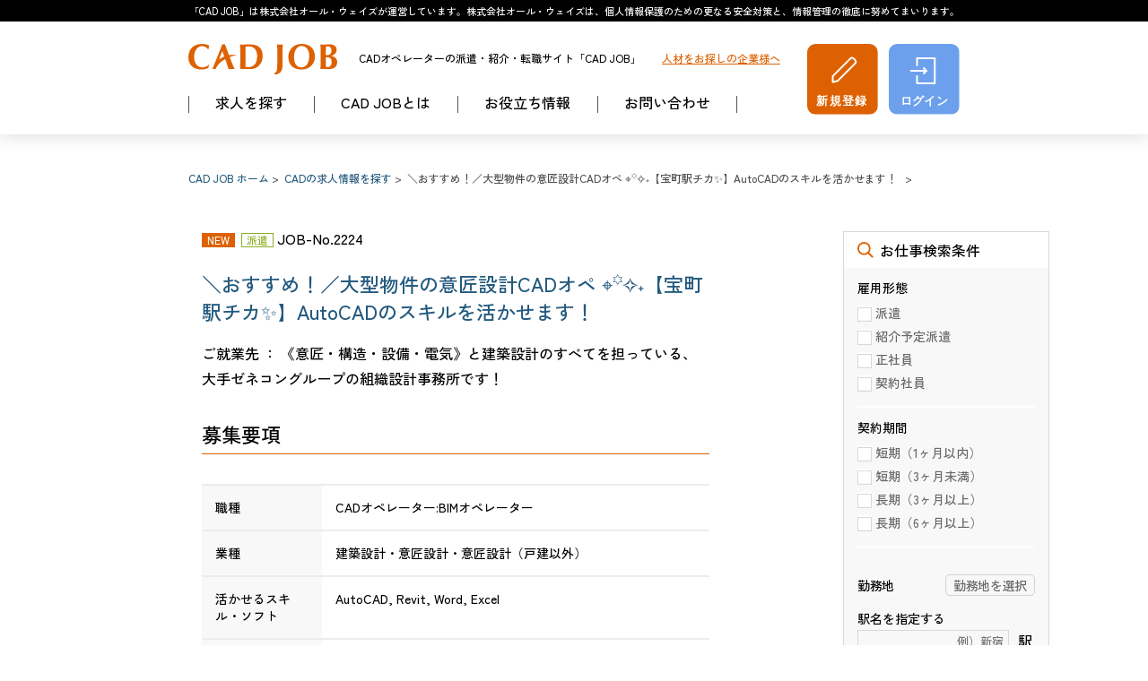

--- FILE ---
content_type: text/html; charset=UTF-8
request_url: https://cadjob.co.jp/search/detail.php?id=2224
body_size: 49607
content:

<!DOCTYPE html>
<html lang="ja">
<head>
<meta charset="UTF-8">
<meta name="format-detection" content="telephone=no">
<meta http-equiv="X-UA-Compatible" content="IE=edge">
<meta name="viewport" content="width=device-width, initial-scale=1.0, minimum-scale=1.0, maximum-scale=1.0, user-scalable=0">
<meta name="description" content="【12/12更新】給与：時給1,950円～2,400円。休日：土, 日, 祝日。中央区。京橋駅、八丁堀駅、東京駅からも通いやすく、周辺には美味しい飲食店が多く、
仕事終わりの寄り道が毎日の楽しみに♬
オールウェイズスタッフが複数名...">
<meta name="keywords" content="CAD,派遣,求人,CADオペレーター,建築,オール ウェイズ">

<meta property="og:locale" content="ja_JP">
<meta property="og:type" content="article">
<meta property="og:title" content="＼おすすめ！／大型物件の意匠設計CADオペ ⌖꙳✧˖【宝町駅チカ✨】AutoCADのスキルを活かせます！｜CADの求人・派遣・転職情報ならCAD JOB">
<meta property="og:description" content="【12/12更新】給与：時給1,950円～2,400円。休日：土, 日, 祝日。中央区。京橋駅、八丁堀駅、東京駅からも通いやすく、周辺には美味しい飲食店が多く、
仕事終わりの寄り道が毎日の楽しみに♬
オールウェイズスタッフが複数名...">
<meta property="og:url" content="https://cadjob.co.jp/search/detail.php?id=2224">
<meta property="og:image" content="/assets/img/common/ogp_img.png">
<meta property="og:site_name" content="CADのお仕事探すなら！CADの求人・派遣・転職情報の【CADJOB】へ">

<title>＼おすすめ！／大型物件の意匠設計CADオペ ⌖꙳✧˖【宝町駅チカ✨】AutoCADのスキルを活かせます！｜CADの求人・派遣・転職情報ならCAD JOB</title>

<link rel="shortcut icon" href="/assets_new/img/common/favicon.ico" type="image/x-icon" />
<link rel="apple-touch-icon" href="/assets_new/img/common/apple-touch-icon.png" />
<link rel="apple-touch-icon" sizes="57x57" href="/assets_new/img/common/apple-touch-icon-57x57.png" />
<link rel="apple-touch-icon" sizes="72x72" href="/assets_new/img/common/apple-touch-icon-72x72.png" />
<link rel="apple-touch-icon" sizes="76x76" href="/assets_new/img/common/apple-touch-icon-76x76.png" />
<link rel="apple-touch-icon" sizes="114x114" href="/assets_new/img/common/apple-touch-icon-114x114.png" />
<link rel="apple-touch-icon" sizes="120x120" href="/assets_new/img/common/apple-touch-icon-120x120.png" />
<link rel="apple-touch-icon" sizes="144x144" href="/assets_new/img/common/apple-touch-icon-144x144.png" />
<link rel="apple-touch-icon" sizes="152x152" href="/assets_new/img/common/apple-touch-icon-152x152.png" />
<link rel="apple-touch-icon" sizes="180x180" href="/assets_new/img/common/apple-touch-icon-180x180.png" />

<!-- css -->
<link rel="stylesheet" href="/assets_new/css/remodal.css">
<link rel="stylesheet" href="/assets_new/css/remodal-default-theme.css">
<link rel="stylesheet" href="/assets_new/css/jquery.jscrollpane.css">
<link rel="stylesheet" href="/assets_new/css/animate.css">
<link rel="stylesheet" href="https://cdn.jsdelivr.net/npm/swiper/swiper-bundle.min.css">
<link rel="stylesheet" href="/assets_new/css/reset.css">
<link rel="stylesheet" href="/assets_new/css/style.css">
<!-- css -->

<!--旧レイアウト-->
<link href="/assets/css/common.css" rel="stylesheet">
<link href="/assets/css/search.css" rel="stylesheet">

<!-- 印刷対応 -->
<link href="/assets/css/print/common.css" rel="stylesheet" media="print">
<link href="/assets/css/print/search.css" rel="stylesheet" media="print">

<!--旧レイアウト上書き用-->
<link rel="stylesheet" href="/assets_new/css/edit.css">
<script async src="https://s.yimg.jp/images/listing/tool/cv/ytag.js"></script>
<script>
window.yjDataLayer = window.yjDataLayer || [];
function ytag() { yjDataLayer.push(arguments); }
ytag({"type":"ycl_cookie"});
</script><!-- Google Tag Manager -->
<script>(function(w,d,s,l,i){w[l]=w[l]||[];w[l].push({'gtm.start':
new Date().getTime(),event:'gtm.js'});var f=d.getElementsByTagName(s)[0],
j=d.createElement(s),dl=l!='dataLayer'?'&l='+l:'';j.async=true;j.src=
'https://www.googletagmanager.com/gtm.js?id='+i+dl;f.parentNode.insertBefore(j,f);
})(window,document,'script','dataLayer','GTM-KJ7PTBJ');</script>
<!-- End Google Tag Manager -->

</head>
<body id="search-detail" class="body_base true_sidebar drawer drawer--top">
<!-- Google Tag Manager (noscript) -->
<noscript><iframe src="https://www.googletagmanager.com/ns.html?id=GTM-KJ7PTBJ"
height="0" width="0" style="display:none;visibility:hidden"></iframe></noscript>
<!-- End Google Tag Manager (noscript) -->

<div id="container">
<header class="header">
	<p class="header-desc">「CAD JOB」は株式会社オール・ウェイズが運営しています。株式会社オール・ウェイズは、個人情報保護のための更なる安全対策と、情報管理の徹底に努めてまいります。</p>
	<div class="header-inner">
		<h1 class="header-logo"><a class="alpha" href="/"><img src="/assets_new/img/common/logo.svg" alt="CADオペレーターの派遣・求人・転職情報サイト【CADJOB】"></a></h1>
		<div class="header-txt">
			<p class="header-txt-read">CADオペレーターの派遣・紹介・転職サイト「CAD JOB」</p>
			<a class="header-txt-company" href="/employer/">人材をお探しの企業様へ</a>
		</div>
		<div class="gnav">
			<nav class="drawer-nav">
												<div class="gnav-spbtns">
											<div class="gnav-spbtns-col">
							<a class="btn-small btn-small-orange btn-small-join" href="/entry/">
								<span>新規登録</span>
							</a>
						</div>
						<div class="gnav-spbtns-col">
							<a class="btn-small btn-small-blue btn-small-login" href="/login/">
								<span>ログイン</span>
							</a>
						</div>
									</div>
				<ul class="gnav-menu">
					<!--SP NAV-->
					<li class="search gnav-menu-sp"><a href="/search/">求人を探す</a></li>
					<li class="news gnav-menu-sp"><a href="/newslist/">お知らせ</a></li>
					<li class="service gnav-menu-sp gnav-menu-parent"><a href="javascript:void(0);">CAD JOBのサービス</a></li>
					<li class="gnav-menu-child">
						<ul>
							<li><a href="/about/">CAD JOBとは</a></li>
							<li><a href="/about/workflow.php">お仕事開始までの流れ</a></li>
							<li><a href="/about/margin.php">派遣のマージン率について</a></li>
							<li><a href="/about/support/welfare/">福利厚生</a></li>
						</ul>
					</li>
					<li class="usefull gnav-menu-sp gnav-menu-parent"><a href="javascript:void(0);">お役立ち情報</a></li>
					<li class="gnav-menu-child">
						<ul>
							<li><a href="/cad_course/">コラム</a></li>
							<li><a href="/cad_course/know-how/">ノウハウ・Tips</a></li>
							<li><a href="/cad_course/workstyle/">働き方スタイル</a></li>
						</ul>
					</li>
					<li class="staff gnav-menu-sp"><a href="/employer/staff/">登録スタッフ情報</a></li>

					<!--PC NAV-->
					<li class="company gnav-menu-pc"><a href="/search/">求人を探す</a></li>
					<li class="about gnav-menu-pc"><a href="/about/">CAD JOBとは</a></li>
					<li class="cad_course gnav-menu-pc"><a href="/cad_course/">お役立ち情報</a></li>
					<li class="contact gnav-menu-pc"><a href="/contact/">お問い合わせ</a></li>
				</ul>
				<ul class="gnav-footnav">
					<li><a href="/employer/">人材をお探しの企業様へ</a></li>
					<li><a href="https://allways2019.co.jp" target="_blank">運営会社</a></li>
					<li><a href="/sitemap/">サイトマップ</a></li>
					<li><a href="/privacy/">個人情報保護方針</a></li>
					<li><a href="/contact/">お問い合わせ</a></li>
				</ul>
			</nav>
		</div><!--/.gnav-->
		<div class="header-btns">
						<a href="/entry/" class="header-btns-1"><img src="/assets_new/img/common/icon-join.svg" alt="新規登録"></a>
				<a href="/login/" class="header-btns-2"><img src="/assets_new/img/common/icon-login.svg" alt="ログイン"></a>
						<form action="/index.php" method="post" name="logoutset" id="logoutset" style="display:none"><input type="hidden" name="cmd" value="logout"></form>
		</div>
	</div><!-- /.header-inner-->
</header><!-- /.header-->

<div class="header-btns-sp">
	<a href="javascript:void(0)" class="header-btns-sp-search" id="js_spsearch_btn"></a>
			<a href="/login/" class="header-btns-sp-login"></a>
		<a href="javascript:void(0);" class="header-btns-sp-open drawer-toggle"></a>
</div>

<div class="sp_navi_box navi_search is_hide_type_pc" id="search_box">
	<div class="navi_search_scrl sp_navi_box_scrl">
		<div class="navi_search_inner">
			<h2 class="navi_search_ttl sp_navi_box_ttl"><img alt="" height="16" src="/assets/img/common/template/search_ttl.png" width="85">仕事を探す</h2>
			<form action="/search/list.php" method="post">
				<input name="cmd" type="hidden" value="search_result"> <input name="cts" type="hidden" value="search_all"> <input name="sch" type="hidden" value="1">
				<div class="navi_search_form">
					<section class="navi_search_form_conts is_employment">
						<h3 class="navi_search_form_ttl">雇用形態</h3>
						<div class="navi_search_form_box">
							<div class="navi_search_form_select form_select">
																		<select name="contract[]" class="navi_search_form_elm form_select_elm">
										<option value="">指定しない</option>
																					<option value="2" >派遣</option>
																					<option value="4" >紹介予定派遣</option>
																					<option value="6" >正社員</option>
																					<option value="7" >契約社員</option>
																			</select>
							</div>
						</div>
					</section>
					<section class="navi_search_form_conts is_field">
						<h3 class="navi_search_form_ttl">分野</h3>
						<div class="navi_search_form_box">
							<div class="navi_search_form_select form_select">
																		<select name="cad_job_detail[]" class="navi_search_form_elm form_select_elm">
										<option value="">指定しない</option>
																					<optgroup label="建築設計">
																																							<option value="建築系:意匠設計:意匠設計（戸建以外）" >意匠設計（戸建以外）</option>
																											<option value="建築系:意匠設計:都市計画" >都市計画</option>
																											<option value="建築系:意匠設計:住宅設計（戸建）" >住宅設計（戸建）</option>
																																																				<option value="建築系:構造設計:構造設計（RC・SRC・S造）" >構造設計（RC・SRC・S造）</option>
																											<option value="建築系:構造設計:構造設計（木造）" >構造設計（木造）</option>
																											<option value="建築系:構造設計:耐震診断" >耐震診断</option>
																											<option value="建築系:構造設計:その他構造設計" >構造設計 関連業種</option>
																																																				<option value="建築系:設備設計:電気設備設計" >電気設備設計</option>
																											<option value="建築系:設備設計:空調衛生設備設計" >空調衛生設備設計</option>
																											<option value="建築系:設備設計:その他設備設計" >設備設計 関連業種</option>
																																																				<option value="建築系:インテリア:オフィスデザイン・設計" >オフィスデザイン・設計</option>
																											<option value="建築系:インテリア:店舗デザイン・設計" >店舗デザイン・設計</option>
																											<option value="建築系:インテリア:その他インテリア" >インテリア 関連業種</option>
																																																				<option value="建築系:建築施工図:建築施工図" >建築施工図</option>
																											<option value="建築系:建築施工図:電気設備施工図" >電気設備施工図</option>
																											<option value="建築系:建築施工図:空調衛生設備施工図" >空調衛生設備施工図</option>
																											<option value="建築系:建築施工図:その他施工図" >施工図 関連業種</option>
																																																				<option value="建築系:建築その他:CG・パース" >CG・パース</option>
																											<option value="建築系:建築その他:ランドスケープデザイン" >ランドスケープデザイン</option>
																											<option value="建築系:建築その他:積算" >積算</option>
																											<option value="建築系:建築その他:エクステリア" >エクステリア</option>
																											<option value="建築系:建築その他:その他建築" >建築分野 関連業種</option>
																																				</optgroup>
																					<optgroup label="土木設計">
																																							<option value="土木系:土木系:土木道路" >土木道路</option>
																											<option value="土木系:土木系:土木橋梁" >土木橋梁</option>
																											<option value="土木系:土木系:土木上下水道" >土木上下水道</option>
																											<option value="土木系:土木系:その他土木" >土木 関連業種</option>
																																				</optgroup>
																					<optgroup label="機械設計">
																																							<option value="機械系:機械系:機械精密" >機械精密</option>
																											<option value="機械系:機械系:機械プラント" >機械プラント</option>
																											<option value="機械系:機械系:機械筐体" >機械筐体</option>
																											<option value="機械系:機械系:その他機械" >機械関連業種</option>
																																				</optgroup>
																					<optgroup label="電子・電気設計">
																																							<option value="電気系:電気系:電気電子回路" >電気電子回路</option>
																											<option value="電気系:電気系:電気計装" >電気計装</option>
																											<option value="電気系:電気系:電気プリント基板" >電気プリント基板</option>
																											<option value="電気系:電気系:携帯基地局" >携帯基地局</option>
																											<option value="電気系:電気系:その他電気" >電気関連業種</option>
																																				</optgroup>
																			</select>
							</div>
						</div>
					</section>
					<section class="navi_search_form_conts is_category">
						<h3 class="navi_search_form_ttl">職種</h3>
						<div class="navi_search_form_box">
							<div class="navi_search_form_select form_select">
																		<select name="cad_job_type[]" id="" class="navi_search_form_elm form_select_elm">
										<option value="">指定しない</option>
																					<option value="CADオペレーター" >CADオペレーター</option>
																					<option value="BIMオペレーター" >BIMオペレーター</option>
																					<option value="設計/設計補助" >設計/設計補助</option>
																					<option value="設計監理" >設計監理</option>
																					<option value="施工管理" >施工管理</option>
																					<option value="インテリアデザイナー" >インテリアデザイナー</option>
																					<option value="インテリアコーディネーター" >インテリアコーディネーター</option>
																					<option value="ファシリティマネジメント" >ファシリティマネジメント</option>
																					<option value="コンストラクションマネジメント" >コンストラクションマネジメント</option>
																					<option value="プロジェクトマネジメント" >プロジェクトマネジメント</option>
																					<option value="営業" >営業</option>
																			</select>
							</div>
						</div>
					</section>
					<section class="navi_search_form_conts is_location">
						<h3 class="navi_search_form_ttl">勤務地</h3>
						<div class="navi_search_form_box">
							<div class="navi_search_form_select form_select">
																		<select name="duty_add1[]" class="navi_search_form_elm form_select_elm">
										<option value="">指定しない</option>
																					<option value="関東" >関東</option>
																					<option value="東海" >東海</option>
																					<option value="関西" >関西</option>
																					<option value="東京23区" >東京23区</option>
																					<option value="東京23区外" >東京23区外</option>
																					<option value="神奈川県" >神奈川県</option>
																					<option value="埼玉県" >埼玉県</option>
																					<option value="千葉県" >千葉県</option>
																					<option value="茨城県" >茨城県</option>
																					<option value="栃木県" >栃木県</option>
																					<option value="群馬県" >群馬県</option>
																					<option value="山梨県" >山梨県</option>
																					<option value="静岡県" >静岡県</option>
																					<option value="岐阜県" >岐阜県</option>
																					<option value="愛知県" >愛知県</option>
																					<option value="滋賀県" >滋賀県</option>
																					<option value="京都府" >京都府</option>
																					<option value="三重県" >三重県</option>
																					<option value="奈良県" >奈良県</option>
																					<option value="兵庫県" >兵庫県</option>
																					<option value="大阪府" >大阪府</option>
																					<option value="和歌山県" >和歌山県</option>
																					<option value="その他" >その他</option>
																			</select>
							</div>
						</div>
					</section>
					<section class="navi_search_form_conts is_keyword">
						<h3 class="navi_search_form_ttl">キーワード</h3>
						<div class="navi_search_form_box">
							<input class="navi_search_form_input input_area" name="kw" placeholder="検索したい語句を入力してください" type="text" value="">
						</div>
					</section>
				</div>
				<ul class="navi_search_submit">
					<li class="navi_search_submit_list">
						<a class="navi_search_submit_btn is_detail" href="/search/"><span class="navi_search_submit_icon">詳細検索</span></a>
					</li>
					<li class="navi_search_submit_list"><button class="navi_search_submit_btn is_search"><span class="navi_search_submit_icon">検索</span></button></li>
				</ul>
			</form>
		</div>
	</div>
</div>
<!-- SP SEARCH -->
<script type="application/ld+json">
{
    "@context": "http://schema.org",
    "@type": "JobPosting",
    "datePosted": "2025-12-12",
    "description": "【ここがポイント！】<br>    やりがいも働きやすさも叶う✨長く働きたい方必見のお仕事です！<br>    <br>    京橋駅、八丁堀駅、東京駅からも通いやすく、周辺には美味しい飲食店が多く、<br>仕事終わりの寄り道が毎日の楽しみに♬<br>オールウェイズスタッフが複数名活躍中で、安定して働けます！<br>    <br>    【ご就業先について】<br>    《意匠・構造・設備・電気》と建築設計のすべてを担っている、大手ゼネコングループの組織設計事務所です！<br>    <br>    【募集要項】<br>    ・職種：CADオペレーター:BIMオペレーター<br>    ・業種：建築系:意匠設計:意匠設計（戸建以外）<br>    ・雇用形態：派遣<br>    ・給与：時給1,950円～2,400円<br>    【交通費全額お支払いします】<br>    ・勤務地：東京都中央区　徒歩1分<br>    ・勤務期間：長期（6ヶ月以上）<br>    ・休日：土, 日, 祝日<br>    ・仕事内容：駅徒歩1分、駅近の好立地で、安定した長期勤務が可能です！<br>担当者の指示のもと、実施図面の修正・作成をお任せします。業務に慣れた後は、少ない指示で自分のペースで進められる環境です。<br>主な物件は、学校、病院、工場、オフィスビルなど多彩で、特にS造の大規模物件が多いため、大型物件の作図スキルを向上させたい方にピッタリ！ゼネコンが手掛ける大規模プロジェクトに携わるチャンスです。<br>作図に集中できる環境で、スキルアップを目指して働きませんか？年齢・性別不問で、幅広い方のご応募をお待ちしています。<br>    ・勤務時間：9：00～17：40(実働7時間40分)<br>休憩時間1時間<br>    ・応募資格・条件：・年齢不問・男性・女性が活躍中！！<br>・AutoCAD経験者の方<br>・建築意匠図の作成経験がある方<br>・大学または専門学校などの建築系学科を卒業している方<br>・納まり検討ができる方は大歓迎いたします。<br>・Revitの操作ができる方は大歓迎いたします。",
    "hiringOrganization": {
        "@type": "Organization",
        "name": "CADJOB",
        "sameAs": "https://cadjob.co.jp",
        "logo": "https://cadjob.co.jp/assets/img/common/webclip.png"
    },
    "jobLocation": {
        "@type": "Place",
        "address": {
            "@type": "PostalAddress",
            "streetAddress": "",
            "addressLocality": "中央区",
            "addressRegion": "東京都",
            "addressCountry": "JP"
        }
    },
    "title": "＼おすすめ！／大型物件の意匠設計CADオペ ⌖꙳✧˖【宝町駅チカ✨】AutoCADのスキルを活かせます！",
    "validThrough": "2026-07-31",
    "baseSalary": {
        "@type": "MonetaryAmount",
        "currency": "JPY",
        "value": {
            "@type": "QuantitativeValue",
            "minValue": 1950,
                "maxValue": 2400,
            "unitText": "HOUR"
        }
    },
    "employmentType": "TEMPORARY",
    "identifier": {
        "@type": "PropertyValue",
        "name": "お仕事No.",
        "value": 2224 
    }
}
</script>
	<main class="contents" id="main" role="main">
		<div class="bread">
			<a href="/">CAD JOB ホーム</a>
			<a href="/search/">CADの求人情報を探す</a>
			<a href="/search/detail.php"><span>＼おすすめ！／大型物件の意匠設計CADオペ ⌖꙳✧˖【宝町駅チカ✨】AutoCADのスキルを活かせます！</span></a>
		</div>

		
			<div class="fix_conts">
				<div id="conts">
					<article class="result-detail">
						<div class="cad_course-slide-item-txt-cat result-detail-cat">
																<span class="cad_course-slide-item-txt-cat-new">NEW</span><!--.home-pick-slide-txt-cat-new-->
														<span class="cad_course-slide-item-txt-cat-cat type02">派遣</span>
							<span class="result-detail-cat-job">JOB-No.2224</span>
						</div>
						<header>
							<h1 class=" result-detail-ttl">＼おすすめ！／大型物件の意匠設計CADオペ ⌖꙳✧˖【宝町駅チカ✨】AutoCADのスキルを活かせます！</h1>
							<p class="result-detail-txt">ご就業先 ： 《意匠・構造・設備・電気》と建築設計のすべてを担っている、大手ゼネコングループの組織設計事務所です！</p>
						</header>
						<h2 class="result-detail-sub">募集要項</h2>
						<dl class="result-block-data result-detail-data">
															<dt class="result-block-data-ttl">職種</dt>
								<dd class="result-block-data-data">
								CADオペレーター:BIMオペレーター								</dd>
														<dt class="result-block-data-ttl">業種</dt>
							<dd class="result-block-data-data">
																	建築設計・意匠設計・意匠設計（戸建以外）															</dd>
															<dt class="result-block-data-ttl">活かせるスキル・ソフト</dt>
								<dd class="result-block-data-data">AutoCAD, Revit, Word, Excel</dd>
														<dt class="result-block-data-ttl">雇用形態</dt>
							<dd class="result-block-data-data">派遣</dd>
															<dt class="result-block-data-ttl">勤務期間</dt>
								<dd class="result-block-data-data">
																			長期のお仕事になります！／長期（6ヶ月以上）																	</dd>
																						<dt class="result-block-data-ttl">就業日数</dt>
								<dd class="result-block-data-data">週5日の就業になります！</dd>
														<dt class="result-block-data-ttl">給与</dt>
							<dd class="result-block-data-data">
								時給																	　									最低時給：1,950円～									最高時給：2,400円																<br>
								【交通費全額お支払いします】							</dd>
															<dt class="result-block-data-ttl">勤務地</dt>
								<dd class="result-block-data-data">
									東京都									<br>
																			中央区　東京都浅草線:宝町																					　徒歩											1分																											</dd>
																						<dt class="result-block-data-ttl">休日</dt>
								<dd class="result-block-data-data">土, 日, 祝日</dd>
																						<dt class="result-block-data-ttl">勤務時間</dt>
								<dd class="result-block-data-data">9：00～17：40(実働7時間40分)<br>休憩時間1時間</dd>
														<dt class="result-block-data-ttl">仕事内容</dt>
							<dd class="result-block-data-data">
								駅徒歩1分、駅近の好立地で、安定した長期勤務が可能です！<br>担当者の指示のもと、実施図面の修正・作成をお任せします。業務に慣れた後は、少ない指示で自分のペースで進められる環境です。<br>主な物件は、学校、病院、工場、オフィスビルなど多彩で、特にS造の大規模物件が多いため、大型物件の作図スキルを向上させたい方にピッタリ！ゼネコンが手掛ける大規模プロジェクトに携わるチャンスです。<br>作図に集中できる環境で、スキルアップを目指して働きませんか？年齢・性別不問で、幅広い方のご応募をお待ちしています。							</dd>
							<dt class="result-block-data-ttl">応募資格・条件</dt>
							<dd class="result-block-data-data">
								・年齢不問・男性・女性が活躍中！！<br>・AutoCAD経験者の方<br>・建築意匠図の作成経験がある方<br>・大学または専門学校などの建築系学科を卒業している方<br>・納まり検討ができる方は大歓迎いたします。<br>・Revitの操作ができる方は大歓迎いたします。							</dd>
						</dl>
						<div class="result-block-point">
							<h2 class="result-block-point-ttl">ここがポイント！</h2>
							<h3 class="result-block-point-sub">やりがいも働きやすさも叶う✨長く働きたい方必見のお仕事です！</h3>
							<p class="result-detail-point-txt">
								京橋駅、八丁堀駅、東京駅からも通いやすく、周辺には美味しい飲食店が多く、<br>仕事終わりの寄り道が毎日の楽しみに♬<br>オールウェイズスタッフが複数名活躍中で、安定して働けます！							</p>
						</div>
													<div class="result-detail-btns">
																												<a class="btn btn-gray result-block-btns-btn result-block-btns-btn-fav" href="/login/" id="2224" cmd="search_like" txt="お気に入りを登録しました" _type="regist">お気に入り登録</a>
																										<a class="btn btn-orange result-block-btns-btn result-block-btns-btn-join" href="/apply/index.php?da_id=2224">この求人に応募する</a>
																							</div>

							<div class="result-detail-prev">
								<a class="result-detail-prev-btn" href="/search/list.php">前のページに戻る</a>
							</div>
											</article><!--/.result-block -->
					<aside class="result-detail-other">
						<h2 class="result-detail-sub result-detail-sub-blk">他のお仕事を見る</h2>
						<ul class="result-detail-other-column">
																<li class="result-detail-other-column-item">
									<div class="cad_course-slide-item-txt-cat">
																						<span class="cad_course-slide-item-txt-cat-new">NEW</span><!--.home-pick-slide-txt-cat-new-->
																				<span class="cad_course-slide-item-txt-cat-cat type02">派遣</span>
									</div>
									<h3 class="result-detail-other-column-item-ttl">
										<a href="/search/detail.php?id=2659">《代々木駅徒歩1分♬》RC造マンション設計事務所のCADオペ✨高時給✨</a>
									</h3>
									<p class="result-detail-other-column-item-txt">CADオペレーター | 建築設計・意匠設計・意匠設計（戸建以外）</p>
								</li>
																<li class="result-detail-other-column-item">
									<div class="cad_course-slide-item-txt-cat">
																						<span class="cad_course-slide-item-txt-cat-new">NEW</span><!--.home-pick-slide-txt-cat-new-->
																				<span class="cad_course-slide-item-txt-cat-cat type02">派遣</span>
									</div>
									<h3 class="result-detail-other-column-item-ttl">
										<a href="/search/detail.php?id=2620">大手企業のCADオペ✨ 構造図面作成のお仕事《長期歓迎♬》</a>
									</h3>
									<p class="result-detail-other-column-item-txt">CADオペレーター | 建築設計・意匠設計・意匠設計（戸建以外）</p>
								</li>
																<li class="result-detail-other-column-item">
									<div class="cad_course-slide-item-txt-cat">
																						<span class="cad_course-slide-item-txt-cat-new">NEW</span><!--.home-pick-slide-txt-cat-new-->
																				<span class="cad_course-slide-item-txt-cat-cat type02">派遣</span>
									</div>
									<h3 class="result-detail-other-column-item-ttl">
										<a href="/search/detail.php?id=2621">《三田駅徒歩5分！》省エネ計算等のお仕事♬安心の大手で長期歓迎！✨</a>
									</h3>
									<p class="result-detail-other-column-item-txt">CADオペレーター | 建築設計・意匠設計・意匠設計（戸建以外）</p>
								</li>
																<li class="result-detail-other-column-item">
									<div class="cad_course-slide-item-txt-cat">
																						<span class="cad_course-slide-item-txt-cat-new">NEW</span><!--.home-pick-slide-txt-cat-new-->
																				<span class="cad_course-slide-item-txt-cat-cat type02">派遣</span>
									</div>
									<h3 class="result-detail-other-column-item-ttl">
										<a href="/search/detail.php?id=2622">☆大手企業 で長期安定☆ 住宅性能評価等のお仕事✨《駅チカ》</a>
									</h3>
									<p class="result-detail-other-column-item-txt">CADオペレーター | 建築設計・意匠設計・意匠設計（戸建以外）</p>
								</li>
																<li class="result-detail-other-column-item">
									<div class="cad_course-slide-item-txt-cat">
																						<span class="cad_course-slide-item-txt-cat-new">NEW</span><!--.home-pick-slide-txt-cat-new-->
																				<span class="cad_course-slide-item-txt-cat-cat type02">派遣</span>
									</div>
									<h3 class="result-detail-other-column-item-ttl">
										<a href="/search/detail.php?id=2625">《週４・時短OK✨》✿おしゃれなアパレル店舗に携われるCADオペ業務✿【駅チカ便利♬】</a>
									</h3>
									<p class="result-detail-other-column-item-txt">CADオペレーター | 建築設計・インテリア・店舗デザイン・設計</p>
								</li>
																<li class="result-detail-other-column-item">
									<div class="cad_course-slide-item-txt-cat">
																						<span class="cad_course-slide-item-txt-cat-new">NEW</span><!--.home-pick-slide-txt-cat-new-->
																				<span class="cad_course-slide-item-txt-cat-cat type02">派遣</span>
									</div>
									<h3 class="result-detail-other-column-item-ttl">
										<a href="/search/detail.php?id=2636">＼柔軟な働き方実現☆彡／オシャレな集合住宅を手掛けるハウスメーカーのCADオペ♬駅チカ✨</a>
									</h3>
									<p class="result-detail-other-column-item-txt">CADオペレーター | 建築設計・意匠設計・意匠設計（戸建以外）</p>
								</li>
															</ul>
					</aside>
					<aside class="cad_course-cv about-editable">
						<div class="cad_course-cv-column">
							<div class="cad_course-cv-column-txt">
								<h2 class="cad_course-cv-column-txt-ttl">CADのお仕事を<br>ご紹介いたします！</h2>
								<p class="cad_course-cv-column-txt-txt">コーディネーターが、ご希望に応じてあなたにぴったりのお仕事をご紹介いたします。まずはお気軽にご相談ください！</p>
							</div>
							<div class="cad_course-cv-column-ph"><img src="/assets_new/img/cad_course/cad_course-cv-column-ph.png" alt=""></div>
						</div>
						<div class="cad_course-cv-btns">
							<a class="btn btn-blk btn-fixheight" href="tel:03-3261-7272"><img src="/assets_new/img/common/news-column-side-info-btn-tel.svg" alt="電話で相談する　03-3261-7272"></a>
							<a class="btn btn-orange btn-fixheight" href="/entry"><img src="/assets_new/img/common/news-column-side-info-btn.svg" alt=" 新規スタッフ登録"></a>
						</div>
					</aside>
				</div><!-- /#conts -->
						<aside id="sidebar">
					

<section class="side_navi is_search_sidenavi is_hide">
	<h2 class="side_navi_ttl">現在の検索条件</h2>
	<div class="side_search_form_box type02 no_border js_omit_parent">
		<ul class="side_navi_inner">
			<li class="side_search_form_text js_omit_txt_all"></li>
		</ul>

		<a href="" class="side_more_btn js_omit_btn"><span class="more_btn_icon">すべて見る</span></a>
	</div>
	<div class="btn_submit is_hide_type_pc">
		<a href="/search/" class="btn_basic btn_type01 pc_hide">
			<span class="icon iconBtn isSearch02">検索条件を変更する</span>
		</a>
	</div>
</section>

	<section class="side_search">
		<h2 class="search-side-ttl">お仕事検索条件</h2>
		<form action="/search/list.php" class="side_search_form" method="post">
			<input name="cmd" type="hidden" value="search_result">
			<input name="cts" type="hidden" value="search_all">
			<input name="sch" type="hidden" value="1">
			<div class="hidden_area">
				<div class="field_data">
									</div>
				<div class="cadsoft_data">
									</div>
				<div class="detail_data">
									</div>
			</div>
			<div class="side_search_form_inner">
				<section class="side_search_form_conts">
					<h3 class="side_search_form_ttl is_employment is_aco_ttl">雇用形態<span class="is_hide_type_pc">を選ぶ</span></h3>
					<div class="side_search_form_box type02">
						<div class="side_search_form_check">
							<ul class="check">
																	<li class="list">
										<label class="check_customize">
											<input type="checkbox" name="contract[]" value="2" >
											<span class="check_customize_bg">派遣</span>
										</label>
									</li>
																	<li class="list">
										<label class="check_customize">
											<input type="checkbox" name="contract[]" value="4" >
											<span class="check_customize_bg">紹介予定派遣</span>
										</label>
									</li>
																	<li class="list">
										<label class="check_customize">
											<input type="checkbox" name="contract[]" value="6" >
											<span class="check_customize_bg">正社員</span>
										</label>
									</li>
																	<li class="list">
										<label class="check_customize">
											<input type="checkbox" name="contract[]" value="7" >
											<span class="check_customize_bg">契約社員</span>
										</label>
									</li>
															</ul>
						</div>
					</div>
				</section>
				<section class="side_search_form_conts">
					<h3 class="side_search_form_ttl is_field is_sp_calendar is_aco_ttl">契約期間<span class="is_hide_type_pc">を選ぶ（正社員以外を希望の場合）</span></h3>
					<div class="side_search_form_box type02">
						<div class="side_search_form_check">
							<ul class="check">
																	<li class="list">
										<label class="check_customize">
											<input type="checkbox" name="duty_term_id[]" value="3" >
											<span class="check_customize_bg">短期（1ヶ月以内）</span>
										</label>
									</li>
																	<li class="list">
										<label class="check_customize">
											<input type="checkbox" name="duty_term_id[]" value="4" >
											<span class="check_customize_bg">短期（3ヶ月未満）</span>
										</label>
									</li>
																	<li class="list">
										<label class="check_customize">
											<input type="checkbox" name="duty_term_id[]" value="5" >
											<span class="check_customize_bg">長期（3ヶ月以上）</span>
										</label>
									</li>
																	<li class="list">
										<label class="check_customize">
											<input type="checkbox" name="duty_term_id[]" value="6" >
											<span class="check_customize_bg">長期（6ヶ月以上）</span>
										</label>
									</li>
															</ul>
						</div>
					</div>
				</section>
				<section class="side_search_form_conts">
					<div class="search-side-column">
						<div class="search-side-column-col">
							<h3 data-href="modal_area.php" class="search-side-sub">勤務地</h3>
						</div>
						<div class="search-side-column-col">
							<a class="search-side-btn js_modal_btn" href="modal_area.php">勤務地を選択</a>
						</div>
					</div>
					<div class="side_search_form_box type02 is_station">
						<dl class="station">
							<dt>駅名を指定する</dt>
							<dd>
								<div class="input">
									<input class="input_area" id="station" name="station" placeholder="例）新宿" type="text" value="">
								</div>
								<div class="txt">
									駅
								</div>
							</dd>
						</dl>
					</div>
					<div class="side_search_form_box type02">
						<div class="side_search_form_text js_omit_parent">
							<input type="hidden" name="area_data" value="">
															<p class="js_omit_txt">未選択</p>
													</div>
					</div>
				</section>
				<section class="side_search_form_conts">
					<div class="search-side-column">
						<div class="search-side-column-col">
							<h3 data-href="modal_field.php" class="search-side-sub">業種</h3>
						</div>
						<div class="search-side-column-col">
							<a class="search-side-btn js_modal_btn" href="modal_field.php">業種を選択</a>
						</div>
					</div>
					<div class="side_search_form_box type02">
						<div class="side_search_form_text js_omit_parent">
							<input type="hidden" name="field_data" value="">
															<p class="js_omit_txt">未選択</p>
													</div>
						<div class="side_navi_list"><a href="modal_field.php" class="side_navi_anchor js_modal_btn">選択を変更する</a></div>
					</div>
				</section>
<!--
				<section class="side_search_form_conts type02">
					<div class="search-side-column">
						<div class="search-side-column-col">
							<h3 data-href="modal_occupation.php" class="search-side-sub">職種</h3>
						</div>
						<div class="search-side-column-col">
							<a class="search-side-btn js_modal_btn" href="modal_occupation.php">職種を選択</a>
						</div>
					</div>
					<div class="side_search_form_box type02">
						<div class="side_search_form_text js_omit_parent">
							<input type="hidden" name="occupation_data" value="">
															<p class="js_omit_txt"></p>
								<a href="" class="side_more_btn js_omit_btn"><span class="more_btn_icon">すべて見る</span></a>
															<p class="js_omit_txt">未選択</p>
													</div>
						<div class="side_navi_list"><a href="modal_occupation.php" class="side_navi_anchor js_modal_btn">選択を変更する</a></div>
					</div>
				</section>
-->
				<section class="side_search_form_conts">
					<div class="search-side-column">
						<div class="search-side-column-col">
							<h3 data-href="modal_cadsoft.php" class="search-side-sub">CADソフト</h3>
						</div>
						<div class="search-side-column-col">
							<a class="search-side-btn js_modal_btn" href="modal_cadsoft.php">ソフトを選択</a>
						</div>
					</div>
					<div class="side_search_form_box type02">
						<div class="side_search_form_text js_omit_parent">
							<input type="hidden" name="cadsoft_data" value="">
															<p class="js_omit_txt">未選択</p>
													</div>
						<div class="side_navi_list"><a href="modal_cadsoft.php" class="side_navi_anchor js_modal_btn">選択を変更する</a></div>
					</div>
				</section>
				<section class="side_search_form_conts">
					<div class="search-side-column">
						<div class="search-side-column-col">
							<h3 data-href="modal_detail.php" class="search-side-sub">こだわり条件</h3>
						</div>
						<div class="search-side-column-col">
							<a class="search-side-btn js_modal_btn" href="modal_detail.php">詳細を選択</a>
						</div>
					</div>
					<div class="side_search_form_box type02">
						<div class="side_search_form_text js_omit_parent">
							<input type="hidden" name="detail_data" value="">
															<p class="js_omit_txt">未選択</p>
													</div>
						<div class="side_navi_list"><a href="modal_detail.php" class="side_navi_anchor js_modal_btn">選択を変更する</a></div>
					</div>
				</section>
				<section class="side_search_form_conts">
					<h3 class="side_search_form_ttl is_keyword">キーワード</h3>
					<div class="side_search_form_box">
						<input class="side_search_form_input" name="kw" placeholder="検索したい語句を入力" type="text" value="">
					</div>
				</section>
			</div>
			<button class="side_search_submit is_search is_hide_type_sp">検索する</button></button>
		</form>
	</section>

	<section class="about-side-special pcmb-50 spmb-20">
		<h2 class="about-side-special-ttl">求人特集</h2>
		<a class="about-side-special-item" href="/search/list.php?cmd=search_result&cts=search_all&sch=1&cad_soft%5Bcad_job_cad%5D%5B%5D=AutoCAD">
			<span class="about-side-special-item-thumb"><img src="/assets_new/img/about/about-side-special-item-thumb-1.png" alt=""></span>
			<span class="about-side-special-item-txt">AutoCADのお仕事</span>
		</a>
		<a class="about-side-special-item" href="/search/list.php?cmd=search_result&cts=search_all&sch=1&cad_soft%5Bcad_job_cad%5D%5B%5D=VectorWorks%EF%BC%88Win%EF%BC%89&cad_soft%5Bcad_job_cad%5D%5B%5D=VectorWorks%EF%BC%88Mac%EF%BC%89">
			<span class="about-side-special-item-thumb"><img src="/assets_new/img/about/about-side-special-item-thumb-2.png" alt=""></span>
			<span class="about-side-special-item-txt">Vectorworksの<br class="pc-inline">お仕事</span>
		</a>
		<a class="about-side-special-item" href="/search/list.php?cmd=search_result&job_search[]=%E9%80%B14%E6%97%A5%E4%BB%A5%E4%B8%8B&job_search[]=%E6%99%82%E7%9F%AD">
			<span class="about-side-special-item-thumb"><img src="/assets_new/img/about/about-side-special-item-thumb-3.png" alt=""></span>
			<span class="about-side-special-item-txt">週3~4日時短勤務<br class="pc-inline">OKなお仕事</span>
		</a>
	</section>
	<section class="news-column-side-info">
		<h2 class="news-column-side-info-ttl">あなたのご経験やご希望に合ったお仕事情報をお届けします！</h2>
		<ul>
			<li><a class="btn btn-orange btn-fixheight" href="/entry/"><img src="/assets_new/img/common/news-column-side-info-btn.svg" alt=" 新規スタッフ登録"></a></li>
		</ul>
	</section>				</aside><!-- /#sideBar -->
			</div><!-- /.fix_conts -->
	</main><!-- /#main -->

<footer class="footer">
	<div class="contents footer-contents-pc">
		<h1 class="footer-copy-inner-logo"><a href="/" class="alpha"><img src="/assets_new/img/common/f-cadjob.svg" alt="CADJOB"></a></h1>
		<div class="footer-column">
			<ul class="footer-column-col footer-column-col-1">
				<li class="footer-column-col-item-ttl"><a href="/" class="alpha">CAD JOB ホーム</a></li>
				<li class="footer-column-col-item-ttl"><a href="/newslist/" class="alpha">お知らせ一覧</a></li>
				<!--<li class="footer-column-col-item"><a href="/company/greeting" class="alpha">リンク</a></li>-->
				<li class="footer-column-col-item-ttl"><a href="/about/" class="alpha">CAD JOBとは</a></li>
				<li class="footer-column-col-item"><a href="/about/workflow.php" class="alpha">お仕事開始までの流れ</a></li>
				<li class="footer-column-col-item"><a href="/about/margin.php" class="alpha">派遣のマージン率について</a></li>
				<li class="footer-column-col-item"><a href="/about/support/welfare/" class="alpha">福利厚生</a></li>
			</ul>
			<ul class="footer-column-col footer-column-col-2">
				<li class="footer-column-col-item-ttl"><a href="/search/" class="alpha">求人を探す</a></li>
				<li class="footer-column-col-item-ttl"><a href="/cad_course/" class="alpha">お役立ち情報</a></li>
				<li class="footer-column-col-item"><a href="/cad_course/column/" class="alpha">コラム</a></li>
				<li class="footer-column-col-item"><a href="/cad_course/know-how/" class="alpha">ノウハウ・Tips</a></li>
				<li class="footer-column-col-item"><a href="/cad_course/workstyle/" class="alpha">働き方スタイル</a></li>
			</ul>
			<ul class="footer-column-col footer-column-col-3">
				<!--<li class="footer-column-col-item-ttl"><a href="/employer/staff/" class="alpha">登録スタッフ情報</a></li>-->
				<li class="footer-column-col-item-ttl"><a href="/privacy/" class="alpha">個人情報保護方針</a></li>
			</ul>
		</div>
	</div>
	<div class="footer-info">
		<ul class="footer-info-inner contents">
			<li class="footer-info-inner-item"><a href="/employer/" class="alpha">人材をお探しの企業様へ</a></li>
			<li class="footer-info-inner-item"><a href="/sitemap/" class="alpha">サイトマップ</a></li>
			<li class="footer-info-inner-item"><a href="/contact/" class="alpha">お問い合わせ</a></li>
		</ul>
	</div>
	<div class="footer-copy">
		<div class="footer-copy-inner contents">
			<h2 class="footer-copy-inner-logo"><a href="https://allways2019.co.jp" class="alpha" target="_blank"><img src="/assets_new/img/common/f-logo.png" alt="株式会社オール・ウェイズ"></a></h2>
			<p class="footer-copy-inner-txt"><a href="https://allways2019.co.jp" class="icon-ex alpha" target="_blank">運営会社：株式会社オール・ウェイズ</a><br>
〒101-0061　東京都千代田区神田三崎町2-17-2 日宝水道橋ビル4F　<br class="sp-inline">TEL：03-3261-7272<br>
© <script>document.write(new Date().getFullYear());</script> ALL･WAYS CO., LTD. All Right Reserved.</p>
		</div>
	</div>
</footer><!-- /.footer -->
<a class="fixed-cv" href="/entry/"><img src="/assets_new/img/common/fixed-cv.svg" alt="CADのお仕事をご紹介いたします！ 新規登録はこちらから"></a>
<!-- js -->
<script src="https://ajax.googleapis.com/ajax/libs/jquery/3.6.0/jquery.min.js"></script>
<!--<script src="/assets/js/jquery-3.1.1.min.js"></script>-->
<!-- js -->

<!--<script src="/assets/js/common.js?ver=2019-07-04"></script>-->


<!-- assets -->
<script src="/assets/js/common.js?ver=2019-07-04"></script>

<!-- drawer -->
<script src="/assets_new/js/iscroll.min.js"></script>
<script src="/assets_new/js/drawer.js"></script>
<!-- drawer -->

<script src="https://cdn.jsdelivr.net/npm/swiper/swiper-bundle.min.js"></script>
<script src="/assets_new/js/wow.min.js"></script>
<script src="https://cdnjs.cloudflare.com/ajax/libs/remodal/1.1.1/remodal.min.js" integrity="sha512-a/KwXZUMuN0N2aqT/nuvYp6mg1zKg8OfvovbIlh4ByLw+BJ4sDrJwQM/iSOd567gx+yS0pQixA4EnxBlHgrL6A==" crossorigin="anonymous" referrerpolicy="no-referrer"></script>

<script src="/assets_new/js/jquery.mousewheel.min.js"></script>
<script src="/assets_new/js/jquery.jscrollpane.js"></script>
<script src="/assets_new/js/jquery.zip2addr.js"></script>


<!-- initialize -->
<script src="/assets_new/js/common.js?ver=2019-07-04"></script>
<!-- initialize -->

<!-- googleリダゲタグ -->
<script type="text/javascript">
/* <![CDATA[ */
var google_conversion_id = 832210131;
var google_custom_params = window.google_tag_params;
var google_remarketing_only = true;
/* ]]> */
</script>
<script type="text/javascript" src="//www.googleadservices.com/pagead/conversion.js">
</script>
<noscript>
<div style="display:inline;">
<img height="1" width="1" style="border-style:none;" alt="" src="//googleads.g.doubleclick.net/pagead/viewthroughconversion/832210131/?guid=ON&amp;script=0"/>
</div>
</noscript>
<!-- googleリダゲタグ -->

</body>
</html>

--- FILE ---
content_type: text/css
request_url: https://cadjob.co.jp/assets_new/css/style.css
body_size: 546744
content:
@charset "UTF-8";
@import url("https://fonts.googleapis.com/css2?family=Zen+Kaku+Gothic+New:wght@500;700&family=Zen+Old+Mincho:wght@400;500&display=swap");
/*CADJOB theme color*/
/*未使用*/
.alpha {
  -webkit-transition: 0.2s cubic-bezier(0.25, 0.46, 0.45, 0.94);
  transition: 0.2s cubic-bezier(0.25, 0.46, 0.45, 0.94);
  opacity: 1;
}
.alpha:hover {
  opacity: 0.8;
/*
  text-decoration: none!important;
  color: #fff;
*/
}

/*矢印ボタン用*/
/*flexレイアウト用*/
/*未使用*/
/*未使用*/
/*テキスト配置*/
.txt-c {
  text-align: center !important;
}

.txt-l {
  text-align: left !important;
}

.txt-r {
  text-align: right !important;
}

.txt-red {
  color: #FF0000;
}
.txt-gray {
  color: #676767;
}
.txt-blue {
  color: #6CA0ED !important;
}
.txt-orange {
  color: #DD6100 !important;
}

.desc {
  font-size: 1.4rem;
  line-height: 1.7142857143 !important;
  color: #676767 !important;
}

/*注釈用※*/
.attention {
  position: relative;
  font-size: 1.3rem;
  line-height: 1.5;
  padding-left: 2em;
}
.attention:before {
  content: "※";
  position: absolute;
  left: 0;
  top: 0;
}

.bg-blue {
  background-color: #F5F9FC;
}

.btn-small,
.btn-small-mypage,
.btn-small-out {
  border-radius: 5px;
  height: 35px;
  display: -webkit-box;
  display: -moz-flex;
  display: -ms-flexbox;
  display: flex;
  -webkit-box-pack: center;
  -ms-flex-pack: center;
  -moz-justify-content: center;
  justify-content: center;
  -webkit-box-align: center;
  -ms-flex-align: center;
  -moz-align-items: center;
  align-items: center;
  width: 100%;
  color: #ffffff;
  font-size: 1.6rem;
  -webkit-transition: 0.2s cubic-bezier(0.25, 0.46, 0.45, 0.94);
  transition: 0.2s cubic-bezier(0.25, 0.46, 0.45, 0.94);
}
.btn-small-out {
  color: #6CA0ED;
}
.btn-small-mypage {
  color: #DD6100;
}
.btn-small > *,
.btn-small-mypage > *,
.btn-small-out > * {
  -webkit-box-flex: 0;
  -moz-flex: 0 0 auto;
  -ms-flex: 0 0 auto;
  flex: 0 0 auto;
}
.btn-small span,
.btn-small-mypage span,
.btn-small-out span {
  display: inline-block;
  position: relative;
  padding-left: 25px;
  height: 35px;
  display: -webkit-box;
  display: -moz-flex;
  display: -ms-flexbox;
  display: flex;
  -webkit-box-pack: center;
  -ms-flex-pack: center;
  -moz-justify-content: center;
  justify-content: center;
  -webkit-box-align: center;
  -ms-flex-align: center;
  -moz-align-items: center;
  align-items: center;
}
.btn-small span > *,
.btn-small-mypage span > *,
.btn-small-out span > * {
  -webkit-box-flex: 0;
  -moz-flex: 0 0 auto;
  -ms-flex: 0 0 auto;
  flex: 0 0 auto;
}
.btn-small-orange {
  background-color: #DD6100;
}
.btn-small-blue {
  background-color: #6CA0ED;
}
.btn-small-blue-out {
  border: 1px solid #6CA0ED;
}
.btn-small-orange-mypage {
  border: 1px solid #DD6100;
}
.btn-small-join span {
  background-image: url(../img/common/icon-btn-join.svg);
  background-repeat: no-repeat;
  background-position: 0 50%;
  background-size: 18px auto;
}
.btn-small-mypage span {
  background-image: url(../img/common/icon-btn-mypage.svg);
  background-repeat: no-repeat;
  background-position: 0 50%;
  background-size: 18px auto;
}
.btn-small-login span {
  background-image: url(../img/common/icon-btn-login.svg);
  background-repeat: no-repeat;
  background-position: 0 50%;
  background-size: 17px auto;
}
.btn-small-logout span {
  background-image: url(../img/common/icon-btn-logout.svg);
  background-repeat: no-repeat;
  background-position: 0 50%;
  background-size: 17px auto;
}
.btn-small-blk {
  background-color: #000000;
}

input.btn,
.btn {
  display: -webkit-box;
  display: -moz-flex;
  display: -ms-flexbox;
  display: flex;
  -webkit-box-pack: center;
  -ms-flex-pack: center;
  -moz-justify-content: center;
  justify-content: center;
  -webkit-box-align: center;
  -ms-flex-align: center;
  -moz-align-items: center;
  align-items: center;
  display: -webkit-inline-box;
  display: -moz-inline-flex;
  display: -ms-inline-flexbox;
  display: inline-flex;
  width: 100%;
  height: 48px;
  -webkit-transition: 0.2s cubic-bezier(0.25, 0.46, 0.45, 0.94);
  transition: 0.2s cubic-bezier(0.25, 0.46, 0.45, 0.94);
  font-size: 1.6rem;
  border-radius: 5px;
  max-width: 272px;
}
input.btn > *,
.btn > * {
  -webkit-box-flex: 0;
  -moz-flex: 0 0 auto;
  -ms-flex: 0 0 auto;
  flex: 0 0 auto;
}
input.btn:hover,
.btn:hover {
  opacity: 0.6;
  -webkit-transition: 0.2s cubic-bezier(0.25, 0.46, 0.45, 0.94);
  transition: 0.2s cubic-bezier(0.25, 0.46, 0.45, 0.94);
}
input.btn-blk,
.btn-blk {
  background-color: #000000;
  color: #ffffff;
}
input.btn-blk:hover,
.btn-blk:hover {
  opacity: 1 !important;
  background-color: #4d4d4d;
  color: #ffffff;
  text-decoration:none;
}
input.btn-orange,
.btn-orange {
  background-color: #DD6100;
  color: #ffffff;
}
input.btn-orange:hover,
.btn-orange:hover {
  opacity: 1 !important;
  background-color: #dc8038;
  color: #ffffff;
  text-decoration:none;
}
input.btn-blue,
.btn-blue {
  background-color: #6CA0ED;
  color: #ffffff;
}
input.btn-blue:hover,
.btn-blue:hover {
  opacity: 1 !important;
  background-color: #8ab3ef;
}
input.btn-gray,
.btn-gray {
  background-color: #676767;
  color: #ffffff;
}
input.btn-gray:hover,
.btn-gray:hover {
  opacity: 1 !important;
  background-color: #cccccc;
}
input.btn-bordered,
.btn-bordered {
  background-color: #ffffff;
  color: #6CA0ED;
  border: 1px solid #6CA0ED !important;
}
input.btn-join,
.btn-join {
  background-image: url(../img/common/icon-pen.svg);
  background-size: 26px auto;
  background-repeat: no-repeat;
  background-position: left 35px top 50%;
  padding-left: 75px;
  -webkit-box-pack: start;
  -ms-flex-pack: start;
  -moz-justify-content: flex-start;
  justify-content: flex-start;
}
input.btn-search,
.btn-search {
  background-image: url(../img/common/icon-loupe.svg);
  background-size: 26px auto;
  background-repeat: no-repeat;
  background-position: left 35px top 50%;
  padding-left: 75px;
  -webkit-box-pack: start;
  -ms-flex-pack: start;
  -moz-justify-content: flex-start;
  justify-content: flex-start;
  max-width: 313px;
}
input.btn-search-wide,
.btn-search-wide {
  max-width: 313px;
  background-position: left 60px top 50%;
  padding-left: 100px;
}
input.btn-mypage,
.btn-mypage {
  background-color: #ffffff;
  color: #DD6100;
  border: 1px solid #DD6100 !important;
  background-image: url(../img/common/icon-human.svg);
  background-repeat: no-repeat;
  background-position: left 20px top 50%;
}

.btn-center {
  text-align: center;
  padding-top: 40px;
}

.ttl {
  -webkit-box-pack: start;
  -ms-flex-pack: start;
  -moz-justify-content: flex-start;
  justify-content: flex-start;
  width: 100%;
}
.ttl-en {
  font-size: 3.6rem;
  font-family: "Zen Old Mincho", serif;
  font-weight: 400;
  color: #DD6100;
  display: inline-block;
  margin-right: 20px;
}
.ttl-ja {
  font-size: 2.8rem;
  color: #000000;
}
.ttl-numbered {
  font-size: 2.2rem !important;
  line-height: 1.5;
  font-family: "Zen Kaku Gothic New", sans-serif;
  font-weight: 500;
  padding-bottom: 0.25em !important;
  border-color: #6CA0ED !important;
}
.ttl-numbered span {
  font-family: "Zen Old Mincho", serif;
  font-weight: 400;
  color: #6CA0ED;
  font-size: 2.6rem !important;
  display: inline-block;
  margin-right: 0.5em;
}

.ttl_border {
  font-size: 2.2rem;
  font-family: "Zen Kaku Gothic New", sans-serif;
  font-weight: 500;
  padding-bottom: 10px;
  border-bottom: 1px solid #000000;
  position: relative;
  margin: 0 0 25px;
}
.ttl_border .icon_type01.is_required {
  font-size: 1.2rem;
  margin-left: 15px;
  -webkit-transform: translate(0, -3px);
          transform: translate(0, -3px);
}

.pagenav {
  display: -webkit-box;
  display: -moz-flex;
  display: -ms-flexbox;
  display: flex;
  -ms-flex-wrap: wrap;
  flex-wrap: wrap;
  width: 100%;
  margin: 0 0 40px;
}
.pagenav li {
  margin-right: 50px;
}
.pagenav li:last-child {
  margin-right: 0;
}
.pagenav-btn {
  display: inline-block;
  color: #23597E;
  white-space: nowrap;
  background-image: url(../img/common/icon-right-blue.svg);
  background-size: 6px auto;
  background-repeat: no-repeat;
  background-position: 0 50%;
  padding-left: 10px;
  margin-bottom: 15px;
}

@media only screen and (max-width: 899px) {
  .btn-center {
    text-align: center;
    padding-top: 25px;
  }
  .btn {
    display: -webkit-box;
    display: -moz-flex;
    display: -ms-flexbox;
    display: flex;
    -webkit-box-pack: center;
    -ms-flex-pack: center;
    -moz-justify-content: center;
    justify-content: center;
    -webkit-box-align: center;
    -ms-flex-align: center;
    -moz-align-items: center;
    align-items: center;
    display: -webkit-inline-box;
    display: -moz-inline-flex;
    display: -ms-inline-flexbox;
    display: inline-flex;
    width: 100%;
    height: 36px;
    -webkit-transition: 0.2s cubic-bezier(0.25, 0.46, 0.45, 0.94);
    transition: 0.2s cubic-bezier(0.25, 0.46, 0.45, 0.94);
    font-size: 1.6rem;
    border-radius: 5px;
  }
  .btn > * {
    -webkit-box-flex: 0;
    -moz-flex: 0 0 auto;
    -ms-flex: 0 0 auto;
    flex: 0 0 auto;
  }
  .btn:hover {
    opacity: 0.6;
    -webkit-transition: 0.2s cubic-bezier(0.25, 0.46, 0.45, 0.94);
    transition: 0.2s cubic-bezier(0.25, 0.46, 0.45, 0.94);
  }
  .btn-fixheight {
    height: 48px;
  }
  .btn-blk {
    background-color: #000000;
    color: #ffffff;
  }
  .btn-orange {
    background-color: #DD6100;
    color: #ffffff;
  }
  .btn-blue {
    background-color: #6CA0ED;
    color: #ffffff;
  }
  .btn-join {
    background-image: url(../img/common/icon-pen.svg);
    background-size: 20px auto;
    background-repeat: no-repeat;
    background-position: left 20px top 50%;
    padding-left: 0;
    display: -webkit-box;
    display: -moz-flex;
    display: -ms-flexbox;
    display: flex;
    -webkit-box-pack: center;
    -ms-flex-pack: center;
    -moz-justify-content: center;
    justify-content: center;
    -ms-flex-wrap: wrap;
    flex-wrap: wrap;
  }
  .btn-join > * {
    -webkit-box-flex: 0;
    -moz-flex: 0 0 auto;
    -ms-flex: 0 0 auto;
    flex: 0 0 auto;
  }
  .btn-search {
    background-image: url(../img/common/icon-loupe.svg);
    background-size: 20px auto;
    background-repeat: no-repeat;
    background-position: left 20px top 50%;
    padding-left: 0;
    display: -webkit-box;
    display: -moz-flex;
    display: -ms-flexbox;
    display: flex;
    -webkit-box-pack: center;
    -ms-flex-pack: center;
    -moz-justify-content: center;
    justify-content: center;
    -ms-flex-wrap: wrap;
    flex-wrap: wrap;
  }
  .btn-search > * {
    -webkit-box-flex: 0;
    -moz-flex: 0 0 auto;
    -ms-flex: 0 0 auto;
    flex: 0 0 auto;
  }
  .btn-search-wide {
    max-width: 100%;
    background-position: left 20px top 50%;
    padding-left: 0;
  }
  .btn-mypage {
    background-image: url(../img/common/icon-human.svg);
    background-size: 20px auto;
    background-repeat: no-repeat;
    background-position: left 20px top 50%;
  }
  .ttl {
    -webkit-box-pack: start;
    -ms-flex-pack: start;
    -moz-justify-content: flex-start;
    justify-content: flex-start;
    width: 100%;
  }
  .ttl-en {
    font-size: 2.4rem;
    font-family: "Zen Old Mincho", serif;
    font-weight: 400;
    color: #DD6100;
    display: inline-block;
    margin-right: 10px;
  }
  .ttl-ja {
    font-size: 2rem;
    color: #000000;
  }
}
/*maxL*/
.icon-ex {
  display: inline-block;
  background-image: url(../img/common/icon-ex.svg);
  background-repeat: no-repeat;
  background-size: 13px auto;
  padding-right: 23px;
  font-size: 1.2rem;
  color: #000000;
  background-position: 100% 50%;
}
.icon-ex:hover {
  opacity: 0.6;
}

.contents {
  max-width: 890px;
  margin: 0 auto;
  padding: 0 15px;
}

.form_attention {
  font-size: 1.4rem;
  color: #676767;
  line-height: 1.4285714286;
  display: block;
  font-family: "Zen Kaku Gothic New", sans-serif;
  font-weight: 500;
  padding: 1em 0;
}

.popup {
  margin-top: 0;
}
.popup #conts {
  padding: 0 20px;
}
.popup #headline {
  margin: 0 0 40px;
}
.popup p {
  line-height: 1.714;
  font-size: 1.6rem;
}
.popup .ttl_type02_deco::after {
  display: none;
}

/*20230329add 求人応募環境画面用*/
.apply-btnarea {
  padding: 20px 30px 30px;
  border: 1px solid #DD6100;
  background-color: #FFF6E9;
  margin-top: 50px;
}
@media only screen and (max-width: 899px) {
  .apply-btnarea {
    padding: 15px 15px 15px;
    margin-top: 40px;
  }
}
.apply-btnarea-ttl {
  font-size: 2.6rem;
  font-family: "Zen Kaku Gothic New", sans-serif;
  font-weight: 700;
  line-height: 1.3846153846;
  color: #DD6100;
  padding-left: 16px;
  position: relative;
  margin-bottom: 20px;
  /*maxL*/
}
@media only screen and (max-width: 899px) {
  .apply-btnarea-ttl {
    font-size: 1.8rem;
  }
}
.apply-btnarea-ttl:before {
  content: "";
  width: 3px;
  height: 82%;
  background-color: #DD6100;
  position: absolute;
  left: 0;
  top: 10px;
  /*maxL*/
}
@media only screen and (max-width: 899px) {
  .apply-btnarea-ttl:before {
    top: 5px;
  }
}
.apply-btncolumn {
  display: -webkit-box;
  display: -moz-flex;
  display: -ms-flexbox;
  display: flex;
  -webkit-box-pack: justify;
  -ms-flex-pack: justify;
  -moz-justify-content: space-between;
  justify-content: space-between;
  -ms-flex-wrap: wrap;
  flex-wrap: wrap;
  width: 100%;
  margin-top: 45px;
  /*maxL*/
}
.apply-btncolumn > * {
  -webkit-box-flex: 0;
  -moz-flex: 0 0 auto;
  -ms-flex: 0 0 auto;
  flex: 0 0 auto;
}
@media only screen and (max-width: 899px) {
  .apply-btncolumn {
    display: block;
    margin-top: 30px;
  }
}
.apply-btncolumn-col {
  width: calc(50% - 12px);
}
@media only screen and (max-width: 899px) {
  .apply-btncolumn-col {
    width: 100%;
  }
  .apply-btncolumn-col:last-child {
    margin-top: 12px;
  }
}
.apply-btncolumn-fix {
  max-width: 568px;
  margin: 0 auto;
}
.apply-btncolumn-fix .btn {
  max-width: 100%;
}

.btn-profile {
  height: 48px;
  max-width: 294px;
}
.btn-profile span {
  display: inline-block;
  position: relative;
  padding-left: 40px;
}
.btn-profile span:before {
  width: 30px;
  height: 33px;
  content: "";
  background-image: url(../img/common/icon-prof-wh.svg);
  background-repeat: no-repeat;
  background-position: 50% 50%;
  position: absolute;
  left: 0;
  top: calc(50% - 16px);
}

.btn-applylist {
  border: 1px solid #23597E;
  color: #23597E;
  height: 48px;
  width: 100%;
  border-radius: 5px;
  display: -webkit-box;
  display: -moz-flex;
  display: -ms-flexbox;
  display: flex;
  -webkit-box-pack: center;
  -ms-flex-pack: center;
  -moz-justify-content: center;
  justify-content: center;
  -webkit-box-align: center;
  -ms-flex-align: center;
  -moz-align-items: center;
  align-items: center;
  -webkit-transition: 0.2s cubic-bezier(0.25, 0.46, 0.45, 0.94);
  transition: 0.2s cubic-bezier(0.25, 0.46, 0.45, 0.94);
  /*maxL*/
}
.btn-applylist > * {
  -webkit-box-flex: 0;
  -moz-flex: 0 0 auto;
  -ms-flex: 0 0 auto;
  flex: 0 0 auto;
}
@media only screen and (max-width: 899px) {
  .btn-applylist {
    height: 36px;
  }
}
.btn-applylist span {
  display: inline-block;
  text-align: center;
  position: relative;
  padding-left: 40px;
}
.btn-applylist span:before {
  width: 24px;
  height: 30px;
  content: "";
  background-image: url(../img/common/icon-applylist-blue.svg);
  background-repeat: no-repeat;
  background-position: 50% 50%;
  background-size: 24px auto;
  position: absolute;
  left: 0;
  top: calc(50% - 15px);
}
@media only screen and (max-width: 899px) {
  .btn-applylist span:before {
    width: 22px;
    height: 24px;
    background-size: 20px auto;
    top: calc(50% - 12px);
  }
}
.btn-applylist:hover {
  opacity: 0.6;
  -webkit-transition: 0.2s cubic-bezier(0.25, 0.46, 0.45, 0.94);
  transition: 0.2s cubic-bezier(0.25, 0.46, 0.45, 0.94);
  /*span {
  color:$white;
    &:before {
    background-image:url(../img/common/icon-applylist-wh.svg);
    }
  }*/
}

.btn-gomypage {
  border: 1px solid #DD6100;
  color: #DD6100;
  height: 48px;
  width: 100%;
  border-radius: 5px;
  display: -webkit-box;
  display: -moz-flex;
  display: -ms-flexbox;
  display: flex;
  -webkit-box-pack: center;
  -ms-flex-pack: center;
  -moz-justify-content: center;
  justify-content: center;
  -webkit-box-align: center;
  -ms-flex-align: center;
  -moz-align-items: center;
  align-items: center;
  -webkit-transition: 0.2s cubic-bezier(0.25, 0.46, 0.45, 0.94);
  transition: 0.2s cubic-bezier(0.25, 0.46, 0.45, 0.94);
  /*maxL*/
}
.btn-gomypage > * {
  -webkit-box-flex: 0;
  -moz-flex: 0 0 auto;
  -ms-flex: 0 0 auto;
  flex: 0 0 auto;
}
@media only screen and (max-width: 899px) {
/*
  .btn-gomypage {
    height: 36px;
  }
*/
}
/*
.btn-gomypage span {
  display: inline-block;
  text-align: center;
  position: relative;
  padding-left: 40px;
}
.btn-gomypage span:before {
  width: 26px;
  height: 30px;
  content: "";
  background-image: url(../img/common/icon-prof-orange.svg);
  background-repeat: no-repeat;
  background-position: 50% 50%;
  background-size: 26px auto;
  position: absolute;
  left: 0;
  top: calc(50% - 15px);
}
*/
@media only screen and (max-width: 899px) {
/*
  .btn-gomypage span:before {
    width: 20px;
    height: 22px;
    background-size: 20px auto;
    top: calc(50% - 10px);
  }
*/
}
/*
.btn-gomypage:hover {
  opacity: 0.6;
  -webkit-transition: 0.2s cubic-bezier(0.25, 0.46, 0.45, 0.94);
  transition: 0.2s cubic-bezier(0.25, 0.46, 0.45, 0.94);
  /*  span {
    color:$white;
      &:before {
      background-image:url(../img/common/icon-prof-wh.svg);
      }
    }*/
/*
}
*/
/*maxL*/
@media only screen and (max-width: 899px) {
  /*! overlay */
  .drawer-overlay {
    position: fixed;
    z-index: 99;
    top: 0;
    left: 0;
    display: none;
    width: 100%;
    height: 100%;
    background-color: #F8F8F8;
  }
  .drawer-open .drawer-overlay {
    display: block;
  }
  .drawer-nav {
    position: fixed;
    z-index: 900;
    top: 0;
    overflow: hidden;
    width: 100%;
    height: 100vh;
    background-color: #ffffff;
  }
  .drawer--top .drawer-nav {
    top: -100%;
    left: 0;
    width: 100%;
    height: 100vh;
    max-height: 100%;
    -webkit-transition: top 0.6s cubic-bezier(0.19, 1, 0.22, 1);
    transition: top 0.6s cubic-bezier(0.19, 1, 0.22, 1);
  }
  .drawer--top.drawer-open .drawer-nav {
    top: 0;
  }
  .drawer--top .drawer-hamburger,
.drawer--top.drawer-open .drawer-hamburger {
    right: 10px;
  }
  .drawer-hamburger {
    position: fixed;
    z-index: 1002;
    top: 0;
    display: block;
    width: 55px;
    height: 55px;
    padding: 0 10px 0 0;
    background: transparent;
    -webkit-transition: all 0.6s cubic-bezier(0.19, 1, 0.22, 1);
    transition: all 0.6s cubic-bezier(0.19, 1, 0.22, 1);
    -webkit-transform: translate3d(0, 0, 0);
    transform: translate3d(0, 0, 0);
    border: 0;
    outline: 0;
    right: 10px;
  }
  .drawer-hamburger:hover,
.drawer-hamburger:active,
.drawer-hamburger:focus {
    cursor: pointer;
    /*background-color: #93643a;*/
  }
  .drawer-hamburger-icon {
    position: relative;
    display: block;
    margin-left: 15px;
  }
  .drawer-hamburger-icon,
.drawer-hamburger-icon:before,
.drawer-hamburger-icon:after {
    width: 30px;
    height: 3px;
    -webkit-transition: all 0.6s cubic-bezier(0.19, 1, 0.22, 1);
    transition: all 0.6s cubic-bezier(0.19, 1, 0.22, 1);
    background-color: #000000;
  }
  .drawer-hamburger-icon:before,
.drawer-hamburger-icon:after {
    position: absolute;
    top: -11px;
    left: 0;
    content: " ";
  }
  .drawer-hamburger-icon:after {
    top: 11px;
  }
  .drawer-open .drawer-hamburger-icon,
.drawer-open .drawer-hamburger {
    background: transparent;
  }
  .drawer-open .drawer-hamburger-icon-menu,
.drawer-open .drawer-hamburger-menu {
    display: none;
  }
  .drawer-open .drawer-hamburger-icon:before,
.drawer-open .drawer-hamburger-icon:after {
    top: 0;
  }
  .drawer-open .drawer-hamburger-icon:before {
    -webkit-transform: rotate(45deg);
    transform: rotate(45deg);
  }
  .drawer-open .drawer-hamburger-icon:after {
    -webkit-transform: rotate(-45deg);
    transform: rotate(-45deg);
  }
}
/*maxL*/
@media only screen and (min-width: 900px) {
  .drawer-hamburger {
    display: none;
  }
  .gnav {
    position: absolute;
    bottom: 20px;
    left: 20px;
    z-index: 1002;
  }
  .gnav-menu {
    display: -webkit-box;
    display: -moz-flex;
    display: -ms-flexbox;
    display: flex;
    -ms-flex-wrap: wrap;
    flex-wrap: wrap;
    -webkit-box-pack: start;
    -ms-flex-pack: start;
    -moz-justify-content: flex-start;
    justify-content: flex-start;
    font-size: 1.6rem;
    font-family: "Zen Kaku Gothic New", sans-serif;
    font-weight: 500;
    position: relative;
  }
  .gnav-menu > * {
    -webkit-box-flex: 0;
    -moz-flex: 0 0 auto;
    -ms-flex: 0 0 auto;
    flex: 0 0 auto;
  }
  .gnav-menu:after {
    content: "";
    width: 1px;
    height: 95%;
    background: #5E514A;
    position: absolute;
    right: 0;
    top: 3px;
  }
  .gnav-menu li {
    position: relative;
  }
  .gnav-menu li:before {
    content: "";
    width: 1px;
    height: 95%;
    background: #5E514A;
    position: absolute;
    left: 0;
    top: 3px;
  }
  .gnav-menu li a {
    display: -webkit-box;
    display: -moz-flex;
    display: -ms-flexbox;
    display: flex;
    -webkit-box-pack: center;
    -ms-flex-pack: center;
    -moz-justify-content: center;
    justify-content: center;
    -webkit-box-align: center;
    -ms-flex-align: center;
    -moz-align-items: center;
    align-items: center;
    padding: 0 30px;
    height: 20px;
    color: #000000;
    -webkit-transition: 0.2s cubic-bezier(0.25, 0.46, 0.45, 0.94);
    transition: 0.2s cubic-bezier(0.25, 0.46, 0.45, 0.94);
  }
  .gnav-menu li a > * {
    -webkit-box-flex: 0;
    -moz-flex: 0 0 auto;
    -ms-flex: 0 0 auto;
    flex: 0 0 auto;
  }
  .gnav-menu li a:hover {
    opacity: 0.6;
    -webkit-transition: 0.2s cubic-bezier(0.25, 0.46, 0.45, 0.94);
    transition: 0.2s cubic-bezier(0.25, 0.46, 0.45, 0.94);
  }
  .gnav-menu li a.current {
    opacity: 0.6;
    cursor: default;
  }
  .gnav-menu-parent, .gnav-menu-child, .gnav-menu-sp {
    display: none !important;
  }
  .gnav-spbtns {
    display: none;
  }
  .gnav-pmark, .gnav-footnav {
    display: none;
  }
}
/*L*/
/*maxLL*/
@media only screen and (max-width: 899px) {
  .drawer-nav {
    height: 100vh;
    padding: 10px;
    padding-top: 55px;
    background-color: #F8F8F8;
  }
  .gnav-menu {
    display: block;
    border: 1px solid #d3d3d3;
    border-radius: 5px;
    margin: 15px 0 15px;
    background: #ffffff;
  }
  .gnav-menu-pc {
    display: none;
  }
  .gnav-menu-sp {
    min-height: 50px;
    width: 100%;
    display: -webkit-box;
    display: -moz-flex;
    display: -ms-flexbox;
    display: flex;
    -webkit-box-pack: center;
    -ms-flex-pack: center;
    -moz-justify-content: center;
    justify-content: center;
    -webkit-box-align: center;
    -ms-flex-align: center;
    -moz-align-items: center;
    align-items: center;
    -webkit-box-pack: start;
    -ms-flex-pack: start;
    -moz-justify-content: flex-start;
    justify-content: flex-start;
    padding-left: 20px;
    border-top: 1px solid #d3d3d3;
    background-image: url(../img/common/r-arrow.svg);
    background-repeat: no-repeat;
    background-position: right 10px top 50%;
  }
  .gnav-menu-sp > * {
    -webkit-box-flex: 0;
    -moz-flex: 0 0 auto;
    -ms-flex: 0 0 auto;
    flex: 0 0 auto;
  }
  .gnav-menu-sp:first-child {
    border-top: 0;
  }
  .gnav-menu-parent {
    background-image: url(../img/common/plus.svg);
    background-repeat: no-repeat;
    background-position: right 10px top 50%;
  }
  .gnav-menu-parent.active {
    background-image: url(../img/common/d-arrow.svg);
  }
  .gnav-menu a {
    color: #000000;
    display: block;
    width: 100%;
  }
  .gnav-menu-child {
    display: none;
    padding-left: 40px;
    padding-bottom: 10px;
  }
  .gnav-menu-child a {
    display: block;
    width: 100%;
    padding: 10px 0;
  }
  .gnav-spbtns {
    width: 100%;
    display: -webkit-box;
    display: -moz-flex;
    display: -ms-flexbox;
    display: flex;
    -webkit-box-pack: justify;
    -ms-flex-pack: justify;
    -moz-justify-content: space-between;
    justify-content: space-between;
    -ms-flex-wrap: wrap;
    flex-wrap: wrap;
    margin: 15px 0 0;
  }
  .gnav-spbtns > * {
    -webkit-box-flex: 0;
    -moz-flex: 0 0 auto;
    -ms-flex: 0 0 auto;
    flex: 0 0 auto;
  }
  .gnav-spbtns-col {
    width: calc(50% - 5px);
  }
  .gnav-footnav {
    width: 100%;
    display: -webkit-box;
    display: -moz-flex;
    display: -ms-flexbox;
    display: flex;
    -webkit-box-pack: justify;
    -ms-flex-pack: justify;
    -moz-justify-content: space-between;
    justify-content: space-between;
    -ms-flex-wrap: wrap;
    flex-wrap: wrap;
    margin: 0 0 20px 0;
  }
  .gnav-footnav > * {
    -webkit-box-flex: 0;
    -moz-flex: 0 0 auto;
    -ms-flex: 0 0 auto;
    flex: 0 0 auto;
  }
  .gnav-footnav li {
    width: 50%;
    line-height: 2.166;
    font-size: 1.2rem;
  }
  .gnav-footnav li a {
    color: #23597E;
  }
  .gnav-pmark {
    width: 100%;
    display: -webkit-box;
    display: -moz-flex;
    display: -ms-flexbox;
    display: flex;
    -webkit-box-pack: justify;
    -ms-flex-pack: justify;
    -moz-justify-content: space-between;
    justify-content: space-between;
    -ms-flex-wrap: wrap;
    flex-wrap: wrap;
    margin: 0 0 20px 0;
  }
  .gnav-pmark > * {
    -webkit-box-flex: 0;
    -moz-flex: 0 0 auto;
    -ms-flex: 0 0 auto;
    flex: 0 0 auto;
  }
  .gnav-pmark-txt {
    width: calc(100% - 70px);
    font-size: 1.2rem;
    line-height: 1.5;
    color: txt-gray;
  }
  .gnav-pmark-img {
    width: 57px;
  }
}
/*maxL*/
/*L*/
/*maxL*/
/*******************************************

設定　home

*******************************************/
.key {
  width: 100%;
  height: 320px;
  background: #000000;
  position: relative;
}
.key-bg {
  width: 100%;
  height: 320px;
  display: -webkit-box;
  display: -moz-flex;
  display: -ms-flexbox;
  display: flex;
  -webkit-box-pack: center;
  -ms-flex-pack: center;
  -moz-justify-content: center;
  justify-content: center;
  -ms-flex-wrap: wrap;
  flex-wrap: wrap;
  position: absolute;
  left: 0;
  top: 0;
}
.key-bg > * {
  -webkit-box-flex: 0;
  -moz-flex: 0 0 auto;
  -ms-flex: 0 0 auto;
  flex: 0 0 auto;
}
.key-bg-l {
  width: 50%;
  position: relative;
  background: #DD6100;
  height: 320px;
}
.key-bg-l:after {
  content: "";
  width: 120px;
  height: 320px;
  position: absolute;
  right: -60px;
  top: 0;
  z-index: 1;
  background: #DD6100;
  -webkit-transform: skew(-20deg, 0deg);
          transform: skew(-20deg, 0deg);
}
.key-bg-r {
  width: 50%;
  height: 320px;
  background-size: cover;
  background-position: 50% 50%;
  background-repeat: no-repeat;
  background-image: url(../img/home/key-bg.webp);
  background-position: 50% 0;
}
.key-content {
  width: 100%;
  height: 320px;
  position: absolute;
  left: 0;
  top: 0;
  z-index: 2;
  padding-top: 35px;
}
.key-content-search {
  max-width: 890px;
  padding: 0 15px;
  margin: 0 auto;
}
.key-content-search-ttl {
  background: #5E514A;
  position: relative;
  border-radius: 15px;
  height: 30px;
  -webkit-box-shadow: 0px 0px 20px 0px rgba(50, 50, 50, 0.2);
  box-shadow: 0px 0px 20px 0px rgba(50, 50, 50, 0.2);
  display: -webkit-box;
  display: -moz-flex;
  display: -ms-flexbox;
  display: flex;
  -webkit-box-pack: center;
  -ms-flex-pack: center;
  -moz-justify-content: center;
  justify-content: center;
  -webkit-box-align: center;
  -ms-flex-align: center;
  -moz-align-items: center;
  align-items: center;
  display: -webkit-inline-box;
  display: -moz-inline-flex;
  display: -ms-inline-flexbox;
  display: inline-flex;
  color: #ffffff;
  margin-bottom: 20px;
  padding: 0 12px;
}
.key-content-search-ttl > * {
  -webkit-box-flex: 0;
  -moz-flex: 0 0 auto;
  -ms-flex: 0 0 auto;
  flex: 0 0 auto;
}
.key-content-search-ttl img {
  position: absolute;
  left: 20px;
  bottom: -10px;
}
.key-content-search-ttl-br {
  display: none;
}
.key-content-search-inner {
  max-width: 617px;
  border: 1px solid #DD6100;
  background: #ffffff;
  border-radius: 20px;
  -webkit-box-shadow: 0px 0px 20px 0px rgba(50, 50, 50, 0.2);
  box-shadow: 0px 0px 20px 0px rgba(50, 50, 50, 0.2);
  padding: 20px 24px 15px;
}
.key-content-search-column {
  display: -webkit-box;
  display: -moz-flex;
  display: -ms-flexbox;
  display: flex;
  -webkit-box-pack: justify;
  -ms-flex-pack: justify;
  -moz-justify-content: space-between;
  justify-content: space-between;
  -ms-flex-wrap: wrap;
  flex-wrap: wrap;
}
.key-content-search-column > * {
  -webkit-box-flex: 0;
  -moz-flex: 0 0 auto;
  -ms-flex: 0 0 auto;
  flex: 0 0 auto;
}
.key-content-search-column-forms {
  width: 353px;
}
.key-content-search-column-forms-ttl {
  font-size: 2.2rem;
  min-height: 26px;
  display: -webkit-box;
  display: -moz-flex;
  display: -ms-flexbox;
  display: flex;
  -webkit-box-pack: center;
  -ms-flex-pack: center;
  -moz-justify-content: center;
  justify-content: center;
  -webkit-box-align: center;
  -ms-flex-align: center;
  -moz-align-items: center;
  align-items: center;
  -webkit-box-pack: start;
  -ms-flex-pack: start;
  -moz-justify-content: flex-start;
  justify-content: flex-start;
  margin-bottom: 10px;
}
.key-content-search-column-forms-ttl > * {
  -webkit-box-flex: 0;
  -moz-flex: 0 0 auto;
  -ms-flex: 0 0 auto;
  flex: 0 0 auto;
}
.key-content-search-column-forms-ttl img {
  margin-right: 12px;
}
.key-content-search-column-forms-column {
  display: -webkit-box;
  display: -moz-flex;
  display: -ms-flexbox;
  display: flex;
  -webkit-box-pack: justify;
  -ms-flex-pack: justify;
  -moz-justify-content: space-between;
  justify-content: space-between;
  -ms-flex-wrap: wrap;
  flex-wrap: wrap;
}
.key-content-search-column-forms-column > * {
  -webkit-box-flex: 0;
  -moz-flex: 0 0 auto;
  -ms-flex: 0 0 auto;
  flex: 0 0 auto;
}
.key-content-search-column-forms-column-select {
  position: relative;
  width: 159px;
  width: calc(50% - 18px);
  height: 35px;
}
.key-content-search-column-forms-column-x {
  width: 36px;
  height: 35px;
  display: -webkit-box;
  display: -moz-flex;
  display: -ms-flexbox;
  display: flex;
  -webkit-box-pack: center;
  -ms-flex-pack: center;
  -moz-justify-content: center;
  justify-content: center;
  -webkit-box-align: center;
  -ms-flex-align: center;
  -moz-align-items: center;
  align-items: center;
}
.key-content-search-column-forms-column-x > * {
  -webkit-box-flex: 0;
  -moz-flex: 0 0 auto;
  -ms-flex: 0 0 auto;
  flex: 0 0 auto;
}
.key-content-search-column-forms-column-txt {
  width: 100%;
}
.key-content-search-column-btns {
  width: calc(100% - 363px);
  display: -webkit-box;
  display: -moz-flex;
  display: -ms-flexbox;
  display: flex;
  -webkit-box-pack: justify;
  -ms-flex-pack: justify;
  -moz-justify-content: space-between;
  justify-content: space-between;
  -ms-flex-wrap: wrap;
  flex-wrap: wrap;
  padding-top: 39px;
}
.key-content-search-column-btns > * {
  -webkit-box-flex: 0;
  -moz-flex: 0 0 auto;
  -ms-flex: 0 0 auto;
  flex: 0 0 auto;
}

.home-news-data {
  display: -webkit-box;
  display: -moz-flex;
  display: -ms-flexbox;
  display: flex;
  -webkit-box-pack: justify;
  -ms-flex-pack: justify;
  -moz-justify-content: space-between;
  justify-content: space-between;
  -ms-flex-wrap: wrap;
  flex-wrap: wrap;
  width: 100%;
}
.home-news-data > * {
  -webkit-box-flex: 0;
  -moz-flex: 0 0 auto;
  -ms-flex: 0 0 auto;
  flex: 0 0 auto;
}
.home-news-data-date {
  font-size: 1.4rem;
  line-height: 1.5;
  width: 85px;
  padding-bottom: 1em;
}
.home-news-data-txt {
  font-size: 1.6rem;
  line-height: 1.5;
  width: calc(100% - 85px);
  color: #23597E;
  white-space: nowrap;
  overflow: hidden;
  text-overflow: ellipsis;
  padding-bottom: 1em;
}
.home-news-data-txt a {
  color: #23597E;
  white-space: nowrap;
  overflow: hidden;
  text-overflow: ellipsis;
}
.home-news-data-txt a:hover {
  text-decoration: underline;
}
.home-staff {
  width: 100%;
  background-image: url(../img/home/home-staff-bg.webp);
  background-size: cover;
  background-position: 50% 50%;
  background-repeat: no-repeat;
}
.home-staff .home-pick-slide-txt {
  border: 0;
  -webkit-box-shadow: 0px 0px 20px 0px rgba(50, 50, 50, 0.2);
  box-shadow: 0px 0px 20px 0px rgba(50, 50, 50, 0.2);
}
.home-pick {
  width: 100%;
  background-image: url(../img/home/home-pick-bg.webp);
  background-size: cover;
  background-position: 50% 50%;
  background-repeat: no-repeat;
}
.home-pick-slide {
  position: relative;
  width: 100%;
}
.home-pick-slide .swiper-slide {
  background: #ffffff;
}
@media only screen and (max-width: 899px) {
  .home-pick-slide {
    padding: 0 30px;
  }
}
.home-pick-slide-txt {
  width: 100%;
  display: block;
  background: #ffffff;
  border: 1px solid #d3d3d3;
  padding: 15px;
  position: relative;
  -webkit-transition: 0.2s cubic-bezier(0.25, 0.46, 0.45, 0.94);
  transition: 0.2s cubic-bezier(0.25, 0.46, 0.45, 0.94);
}
.home-pick-slide-txt:hover {
  opacity: 0.6;
  -webkit-transition: 0.2s cubic-bezier(0.25, 0.46, 0.45, 0.94);
  transition: 0.2s cubic-bezier(0.25, 0.46, 0.45, 0.94);
  color: #ffffff;
  text-decoration:none;
}
.home-pick-slide-txt-cat {
  -webkit-box-pack: start;
  -ms-flex-pack: start;
  -moz-justify-content: flex-start;
  justify-content: flex-start;
}
.home-pick-slide-txt-cat-new, .cad_course-slide-item-txt-cat-new {
  font-size: 1.2rem;
  display: -webkit-box;
  display: -moz-flex;
  display: -ms-flexbox;
  display: flex;
  -webkit-box-pack: center;
  -ms-flex-pack: center;
  -moz-justify-content: center;
  justify-content: center;
  -webkit-box-align: center;
  -ms-flex-align: center;
  -moz-align-items: center;
  align-items: center;
  display: -webkit-inline-box;
  display: -moz-inline-flex;
  display: -ms-inline-flexbox;
  display: inline-flex;
  height: 16px;
  padding: 0 5px;
  background: #DD6100;
  color: #ffffff;
  border: 1px solid #DD6100;
  margin-right: 3px;
}
.home-pick-slide-txt-cat-new > *, .cad_course-slide-item-txt-cat-new > * {
  -webkit-box-flex: 0;
  -moz-flex: 0 0 auto;
  -ms-flex: 0 0 auto;
  flex: 0 0 auto;
}
.home-pick-slide-txt-cat-cat, .cad_course-slide-item-txt-cat-cat {
  font-size: 1.2rem;
  display: -webkit-box;
  display: -moz-flex;
  display: -ms-flexbox;
  display: flex;
  -webkit-box-pack: center;
  -ms-flex-pack: center;
  -moz-justify-content: center;
  justify-content: center;
  -webkit-box-align: center;
  -ms-flex-align: center;
  -moz-align-items: center;
  align-items: center;
  display: -webkit-inline-box;
  display: -moz-inline-flex;
  display: -ms-inline-flexbox;
  display: inline-flex;
  height: 16px;
  padding: 0 5px;
  background: #ffffff;
  color: #8EAE22;
  border: 1px solid #8EAE22;
}

.home-pick-slide-txt-cat-cat.type02 {
  color: #8EAE22;
  border: 1px solid #8EAE22;
}
.home-pick-slide-txt-cat-cat.type04 {
  color: #5E514A;
  border: 1px solid #5E514A;
}
.home-pick-slide-txt-cat-cat.type06 {
  color: #6CA0ED;
  border: 1px solid #6CA0ED;
}
.home-pick-slide-txt-cat-cat.type07 {
  color: #CC1414;
  border: 1px solid #CC1414;
}



.home-pick-slide-txt-cat-cat > *, .cad_course-slide-item-txt-cat-cat > * {
  -webkit-box-flex: 0;
  -moz-flex: 0 0 auto;
  -ms-flex: 0 0 auto;
  flex: 0 0 auto;
}
.home-pick-slide-txt-ttl {
  display: block;
  color: #23597E;
  font-size: 1.6rem;
  line-height: 1.5;
  margin: 10px 0;
}
.home-pick-slide-txt-txt {
  display: block;
  color: #000000;
  font-size: 1.4rem;
  line-height: 1.5;
  margin-bottom: 10px;
}
.home-pick-slide-txt-tag {
  display: block;
  color: #000000;
  font-size: 1.2rem;
  line-height: 1.5;
  margin-bottom: 10px;
}
.home-pick-slide-txt-area {
  display: -webkit-box;
  display: -moz-flex;
  display: -ms-flexbox;
  display: flex;
  -webkit-box-pack: center;
  -ms-flex-pack: center;
  -moz-justify-content: center;
  justify-content: center;
  -webkit-box-align: center;
  -ms-flex-align: center;
  -moz-align-items: center;
  align-items: center;
  -webkit-box-pack: start;
  -ms-flex-pack: start;
  -moz-justify-content: flex-start;
  justify-content: flex-start;
  color: #000000;
  font-size: 1.2rem;
  height: 15px;
}
.home-pick-slide-txt-area > * {
  -webkit-box-flex: 0;
  -moz-flex: 0 0 auto;
  -ms-flex: 0 0 auto;
  flex: 0 0 auto;
}
.home-pick-slide-txt-area img {
  margin-right: 5px;
}
.home-pick-slide-txt-staffnew {
  display: block;
  line-height: 16px;
  margin-left: -16px;
  text-align: center;
  width: 56px;
  height: 16px;
  background-size: cover;
  background-position: 50% 50%;
  background-repeat: no-repeat;
  background-size: 56px auto;
  background-image: url(../img/home/home-pick-slide-txt-staffnew.svg);
  color: #ffffff;
  font-size: 1.2rem;
  margin-bottom: 10px;
}
.home-pick-slide-txt-data {
  display: -webkit-box;
  display: -moz-flex;
  display: -ms-flexbox;
  display: flex;
  -webkit-box-pack: justify;
  -ms-flex-pack: justify;
  -moz-justify-content: space-between;
  justify-content: space-between;
  -ms-flex-wrap: wrap;
  flex-wrap: wrap;
  width: 100%;
  color: #000000;
}
.home-pick-slide-txt-data > * {
  -webkit-box-flex: 0;
  -moz-flex: 0 0 auto;
  -ms-flex: 0 0 auto;
  flex: 0 0 auto;
}
.home-pick-slide-txt-data-ttl {
  width: 78px;
  height: 19px;
  display: -webkit-box;
  display: -moz-flex;
  display: -ms-flexbox;
  display: flex;
  -webkit-box-pack: center;
  -ms-flex-pack: center;
  -moz-justify-content: center;
  justify-content: center;
  -webkit-box-align: center;
  -ms-flex-align: center;
  -moz-align-items: center;
  align-items: center;
  background: #ECECEC;
  font-size: 1.2rem;
  margin-bottom: 10px;
}
.home-pick-slide-txt-data-ttl > * {
  -webkit-box-flex: 0;
  -moz-flex: 0 0 auto;
  -ms-flex: 0 0 auto;
  flex: 0 0 auto;
}
.home-pick-slide-txt-data-txt {
  width: calc(100% - 88px);
  font-size: 1.4rem;
  margin-bottom: 10px;
}
.home-pick-slide-nav {
  position: relative;
  width: 100%;
  display: -webkit-box;
  display: -moz-flex;
  display: -ms-flexbox;
  display: flex;
  -webkit-box-pack: center;
  -ms-flex-pack: center;
  -moz-justify-content: center;
  justify-content: center;
  -ms-flex-wrap: wrap;
  flex-wrap: wrap;
  height: 18px;
  margin: 40px 0 0;
}
.home-pick-slide-nav > * {
  -webkit-box-flex: 0;
  -moz-flex: 0 0 auto;
  -ms-flex: 0 0 auto;
  flex: 0 0 auto;
}
@media only screen and (max-width: 899px) {
  .home-pick-slide-nav {
    margin: 20px 0 0;
  }
}
@media only screen and (min-width: 900px) {
  .home-pick-slide-nav-sp {
    display: none !important;
  }
}
.home-pick-slide-nav-sp .swiper-button-next {
  height: 31px;
  width: 13px;
  background-size: cover;
  background-position: 50% 50%;
  background-repeat: no-repeat;
  background-image: url(../img/home/swiper-next-sp.svg);
  right: 0;
  margin-top: -40px;
}
.home-pick-slide-nav-sp .swiper-button-next:after {
  display: none;
}
.home-pick-slide-nav-sp .swiper-button-prev {
  height: 31px;
  width: 13px;
  background-size: cover;
  background-position: 50% 50%;
  background-repeat: no-repeat;
  background-image: url(../img/home/swiper-prev-sp.svg);
  left: 0;
  margin-top: -40px;
}
.home-pick-slide-nav-sp .swiper-button-prev:after {
  display: none;
}
.home-pick-slide-nav .swiper-button-next, .home-pick-slide-nav .swiper-button-prev {
  height: 18px;
  width: 10px;
  background-size: cover;
  background-position: 50% 50%;
  background-repeat: no-repeat;
  position: relative;
  left: auto;
  top: auto;
  right: auto;
  margin-top: 0;
}
.home-pick-slide-nav .swiper-button-next:after, .home-pick-slide-nav .swiper-button-prev:after {
  display: none;
}
.home-pick-slide-nav .swiper-button-next {
  background-image: url(../img/home/swiper-next.svg);
}
@media only screen and (max-width: 899px) {
  .home-pick-slide-nav .swiper-button-next {
    display: none;
  }
}
.home-pick-slide-nav .swiper-button-prev {
  background-image: url(../img/home/swiper-prev.svg);
  /**/
}
@media only screen and (max-width: 899px) {
  .home-pick-slide-nav .swiper-button-prev {
    display: none;
  }
}
.home-pick-slide-nav .swiper-pagination {
  position: relative;
  left: auto;
  top: auto;
  right: auto;
  bottom: auto;
  width: auto;
  display: -webkit-box;
  display: -moz-flex;
  display: -ms-flexbox;
  display: flex;
  -webkit-box-pack: center;
  -ms-flex-pack: center;
  -moz-justify-content: center;
  justify-content: center;
  -webkit-box-align: center;
  -ms-flex-align: center;
  -moz-align-items: center;
  align-items: center;
  height: 18px;
  margin: 0 40px !important;
}
.home-pick-slide-nav .swiper-pagination > * {
  -webkit-box-flex: 0;
  -moz-flex: 0 0 auto;
  -ms-flex: 0 0 auto;
  flex: 0 0 auto;
}
.home-pick-slide-nav .swiper-pagination-bullet {
  background: #C6C7C7;
  margin: 0 10px !important;
  opacity: 1;
}
.home-pick-slide-nav .swiper-pagination-bullet-active {
  background: #DD6100;
}
.home-recruit-data {
  display: -webkit-box;
  display: -moz-flex;
  display: -ms-flexbox;
  display: flex;
  -webkit-box-pack: justify;
  -ms-flex-pack: justify;
  -moz-justify-content: space-between;
  justify-content: space-between;
  -ms-flex-wrap: wrap;
  flex-wrap: wrap;
  width: 100%;
  border-bottom: 1px solid #d3d3d3;
  padding-bottom: 8px;
  margin-bottom: 15px;
}
.home-recruit-data > * {
  -webkit-box-flex: 0;
  -moz-flex: 0 0 auto;
  -ms-flex: 0 0 auto;
  flex: 0 0 auto;
}
.home-recruit-data:nth-last-child(2) {
  border-bottom: 0;
  padding-bottom: 0;
}
.home-recruit-data-cat {
  width: 39px;
  /*maxL*/
}
@media only screen and (max-width: 899px) {
  .home-recruit-data-cat {
    width: 100%;
    margin-bottom: 10px;
  }
}
.home-recruit-data-cat span {
  width: 39px;
  margin: 0 0 5px 0;
  /*maxL*/
}
@media only screen and (max-width: 899px) {
  .home-recruit-data-cat span {
    margin: 0 5px 0 0;
  }
}
.home-recruit-data-txt {
  width: calc(100% - 55px);
}
.home-recruit-data-txt a {
  color: #23597E;
  display: inline-block;
  margin-bottom: 10px;
}
.home-recruit-data-txt a:hover {
  text-decoration: underline;
}
.home-recruit-data-txt-info {
  display: -webkit-box;
  display: -moz-flex;
  display: -ms-flexbox;
  display: flex;
  width: 100%;
}
@media only screen and (max-width: 899px) {
  .home-recruit-data-txt-info {
    display: block;
  }
}
.home-recruit-data-txt-info .home-pick-slide-txt-tag {
  min-height: 15px;
  display: -webkit-box;
  display: -moz-flex;
  display: -ms-flexbox;
  display: flex;
  -webkit-box-pack: center;
  -ms-flex-pack: center;
  -moz-justify-content: center;
  justify-content: center;
  -webkit-box-align: center;
  -ms-flex-align: center;
  -moz-align-items: center;
  align-items: center;
  -webkit-box-pack: start;
  -ms-flex-pack: start;
  -moz-justify-content: flex-start;
  justify-content: flex-start;
}
.home-recruit-data-txt-info .home-pick-slide-txt-tag > * {
  -webkit-box-flex: 0;
  -moz-flex: 0 0 auto;
  -ms-flex: 0 0 auto;
  flex: 0 0 auto;
}
.home-recruit-data-txt-info .home-pick-slide-txt-area {
  margin-left: 20px;
  line-height: 1.5;
  margin-top: 2px;
  /**/
}
@media only screen and (max-width: 899px) {
  .home-recruit-data-txt-info .home-pick-slide-txt-area {
    margin-left: 0;
  }
}
.home-special-column {
  width: 100%;
  display: -webkit-box;
  display: -moz-flex;
  display: -ms-flexbox;
  display: flex;
  -webkit-box-pack: justify;
  -ms-flex-pack: justify;
  -moz-justify-content: space-between;
  justify-content: space-between;
  -ms-flex-wrap: wrap;
  flex-wrap: wrap;
}
.home-special-column > * {
  -webkit-box-flex: 0;
  -moz-flex: 0 0 auto;
  -ms-flex: 0 0 auto;
  flex: 0 0 auto;
}
.home-special-column-col {
  width: calc(33.333% - 10px);
  margin-bottom: 30px;
  height: 183px;
  display: -webkit-box;
  display: -moz-flex;
  display: -ms-flexbox;
  display: flex;
  -webkit-box-pack: center;
  -ms-flex-pack: center;
  -moz-justify-content: center;
  justify-content: center;
  -webkit-box-align: center;
  -ms-flex-align: center;
  -moz-align-items: center;
  align-items: center;
  text-align: center;
  font-size: 2.4rem;
  line-height: 1.333;
  color: #ffffff;
  background-size: cover;
  background-position: 50% 50%;
  background-repeat: no-repeat;
  -webkit-transition: 0.2s cubic-bezier(0.25, 0.46, 0.45, 0.94);
  transition: 0.2s cubic-bezier(0.25, 0.46, 0.45, 0.94);
  /**/
}
.home-special-column-col > * {
  -webkit-box-flex: 0;
  -moz-flex: 0 0 auto;
  -ms-flex: 0 0 auto;
  flex: 0 0 auto;
}
@media only screen and (max-width: 899px) {
  .home-special-column-col {
    width: calc(50% - 5px);
    margin-bottom: 10px;
    font-size: 1.8rem;
  }
}
.home-special-column-col:hover {
  -webkit-transition: 0.2s cubic-bezier(0.25, 0.46, 0.45, 0.94);
  transition: 0.2s cubic-bezier(0.25, 0.46, 0.45, 0.94);
  opacity: 0.6;
  color:#fff;
  text-decoration:none;
}
.home-special-column-col-1 {
  background-image: url(../img/home/home-special-column-col-1.webp);
}
.home-special-column-col-2 {
  background-image: url(../img/home/home-special-column-col-2.webp);
}
.home-special-column-col-3 {
  background-image: url(../img/home/home-special-column-col-3.webp);
}
.home-special-column-col-4 {
  background-image: url(../img/home/home-special-column-col-4.webp);
}
.home-special-column-col-5 {
  background-image: url(../img/home/home-special-column-col-5.webp);
}
.home-special-column-col-6 {
  background-image: url(../img/home/home-special-column-col-6.webp);
}
.home-contents-column {
  width: 100%;
  display: -webkit-box;
  display: -moz-flex;
  display: -ms-flexbox;
  display: flex;
  -webkit-box-pack: justify;
  -ms-flex-pack: justify;
  -moz-justify-content: space-between;
  justify-content: space-between;
  -ms-flex-wrap: wrap;
  flex-wrap: wrap;
}
.home-contents-column > * {
  -webkit-box-flex: 0;
  -moz-flex: 0 0 auto;
  -ms-flex: 0 0 auto;
  flex: 0 0 auto;
}
.home-contents-column-col {
  width: calc(33.333% - 10px);
  margin-bottom: 0px;
  height: 183px;
  display: -webkit-box;
  display: -moz-flex;
  display: -ms-flexbox;
  display: flex;
  -webkit-box-pack: center;
  -ms-flex-pack: center;
  -moz-justify-content: center;
  justify-content: center;
  -webkit-box-align: center;
  -ms-flex-align: center;
  -moz-align-items: center;
  align-items: center;
  text-align: center;
  font-size: 2.4rem;
  line-height: 1.333;
  color: #ffffff;
  background-size: cover;
  background-position: 50% 50%;
  background-repeat: no-repeat;
  -webkit-transition: 0.2s cubic-bezier(0.25, 0.46, 0.45, 0.94);
  transition: 0.2s cubic-bezier(0.25, 0.46, 0.45, 0.94);
  /**/
}
.home-contents-column-col > * {
  -webkit-box-flex: 0;
  -moz-flex: 0 0 auto;
  -ms-flex: 0 0 auto;
  flex: 0 0 auto;
}
@media only screen and (max-width: 899px) {
  .home-contents-column-col {
    width: 100%;
    margin-bottom: 10px;
    font-size: 2rem;
    height: 92px;
  }
}
.home-contents-column-col:hover {
  -webkit-transition: 0.2s cubic-bezier(0.25, 0.46, 0.45, 0.94);
  transition: 0.2s cubic-bezier(0.25, 0.46, 0.45, 0.94);
  opacity: 0.6;
  color:#fff;
  text-decoration:none;
}
.home-contents-column-col-1 {
  background-image: url(../img/home/home-contents-column-col-1.webp);
}
@media only screen and (max-width: 899px) {
  .home-contents-column-col-1 {
    background-image: url(../img/home/home-contents-column-col-1-sp.webp);
  }
}
.home-contents-column-col-2 {
  background-image: url(../img/home/home-contents-column-col-2.webp);
}
@media only screen and (max-width: 899px) {
  .home-contents-column-col-2 {
    background-image: url(../img/home/home-contents-column-col-2-sp.webp);
  }
}
.home-contents-column-col-3 {
  background-image: url(../img/home/home-contents-column-col-3.webp);
}
@media only screen and (max-width: 899px) {
  .home-contents-column-col-3 {
    background-image: url(../img/home/home-contents-column-col-3-sp.webp);
  }
}

/**/
/**/
@media only screen and (max-width: 799px) {
  .key {
    width: 100%;
    height: auto;
    background: #5E514A;
    position: relative;
  }
  .key-bg {
    width: 100%;
    height: 85px;
    display: -webkit-box;
    display: -moz-flex;
    display: -ms-flexbox;
    display: flex;
    -webkit-box-pack: center;
    -ms-flex-pack: center;
    -moz-justify-content: center;
    justify-content: center;
    -ms-flex-wrap: wrap;
    flex-wrap: wrap;
    position: absolute;
    left: 0;
    top: 0;
    z-index: 1;
  }
  .key-bg > * {
    -webkit-box-flex: 0;
    -moz-flex: 0 0 auto;
    -ms-flex: 0 0 auto;
    flex: 0 0 auto;
  }
  .key-bg-l {
    width: 50%;
    position: relative;
    background: #5E514A;
    height: 85px;
  }
  .key-bg-l:after {
    content: "";
    width: 120px;
    height: 85px;
    position: absolute;
    right: -60px;
    top: 0;
    z-index: 1;
    background: #5E514A;
    -webkit-transform: skew(-20deg, 0deg);
            transform: skew(-20deg, 0deg);
  }
  .key-bg-r {
    width: 50%;
    height: 85px;
    background-size: cover;
    background-position: 50% 50%;
    background-repeat: no-repeat;
    background-image: url(../img/home/key-bg.webp);
    background-position: 50% 0;
  }
  .key-content {
    width: 100%;
    height: auto;
    position: relative;
    left: auto;
    top: auto;
    z-index: 2;
    padding-top: 7px;
    padding-bottom: 15px;
  }
  .key-content-search {
    max-width: 890px;
    padding: 0 15px;
    margin: 0 auto;
  }
  .key-content-search-ttl {
    background: transparent;
    position: relative;
    border-radius: 0;
    height: auto;
    -webkit-box-shadow: 0px 0px 20px 0px rgba(50, 50, 50, 0.2);
    box-shadow: 0px 0px 20px 0px rgba(50, 50, 50, 0.2);
    -webkit-box-shadow: 0px 0px 20px 0px rgba(50, 50, 50, 0);
    box-shadow: 0px 0px 20px 0px rgba(50, 50, 50, 0);
    display: -webkit-box;
    display: -moz-flex;
    display: -ms-flexbox;
    display: flex;
    -webkit-box-pack: center;
    -ms-flex-pack: center;
    -moz-justify-content: center;
    justify-content: center;
    -webkit-box-align: center;
    -ms-flex-align: center;
    -moz-align-items: center;
    align-items: center;
    display: -webkit-inline-box;
    display: -moz-inline-flex;
    display: -ms-inline-flexbox;
    display: inline-flex;
    color: #ffffff;
    margin-bottom: 0;
    padding: 0 0 5px;
    line-height: 1.5;
    font-size: 1.6rem;
  }
  .key-content-search-ttl > * {
    -webkit-box-flex: 0;
    -moz-flex: 0 0 auto;
    -ms-flex: 0 0 auto;
    flex: 0 0 auto;
  }
  .key-content-search-ttl img {
    display: none;
  }
  .key-content-search-ttl-br {
    display: inline;
  }
  .key-content-search-inner {
    max-width: 100%;
    border: 1px solid #DD6100;
    background: #ffffff;
    border-radius: 10px;
    -webkit-box-shadow: 0px 0px 20px 0px rgba(50, 50, 50, 0.2);
    box-shadow: 0px 0px 20px 0px rgba(50, 50, 50, 0.2);
    padding: 15px;
  }
  .key-content-search-column {
    display: block;
  }
  .key-content-search-column-forms {
    width: 100%;
  }
  .key-content-search-column-forms-ttl {
    font-size: 2rem;
    min-height: 22px;
    display: -webkit-box;
    display: -moz-flex;
    display: -ms-flexbox;
    display: flex;
    -webkit-box-pack: center;
    -ms-flex-pack: center;
    -moz-justify-content: center;
    justify-content: center;
    -webkit-box-align: center;
    -ms-flex-align: center;
    -moz-align-items: center;
    align-items: center;
    -webkit-box-pack: start;
    -ms-flex-pack: start;
    -moz-justify-content: flex-start;
    justify-content: flex-start;
    margin-bottom: 10px;
  }
  .key-content-search-column-forms-ttl > * {
    -webkit-box-flex: 0;
    -moz-flex: 0 0 auto;
    -ms-flex: 0 0 auto;
    flex: 0 0 auto;
  }
  .key-content-search-column-forms-ttl img {
    margin-right: 12px;
    width: 22px;
    height: auto;
  }
  .key-content-search-column-forms-column {
    display: -webkit-box;
    display: -moz-flex;
    display: -ms-flexbox;
    display: flex;
    -webkit-box-pack: justify;
    -ms-flex-pack: justify;
    -moz-justify-content: space-between;
    justify-content: space-between;
    -ms-flex-wrap: wrap;
    flex-wrap: wrap;
  }
  .key-content-search-column-forms-column > * {
    -webkit-box-flex: 0;
    -moz-flex: 0 0 auto;
    -ms-flex: 0 0 auto;
    flex: 0 0 auto;
  }
  .key-content-search-column-forms-column-select {
    position: relative;
    width: 100%;
    height: 35px;
  }
  .key-content-search-column-forms-column-x {
    width: 100%;
    height: 35px;
    display: -webkit-box;
    display: -moz-flex;
    display: -ms-flexbox;
    display: flex;
    -webkit-box-pack: center;
    -ms-flex-pack: center;
    -moz-justify-content: center;
    justify-content: center;
    -webkit-box-align: center;
    -ms-flex-align: center;
    -moz-align-items: center;
    align-items: center;
  }
  .key-content-search-column-forms-column-x > * {
    -webkit-box-flex: 0;
    -moz-flex: 0 0 auto;
    -ms-flex: 0 0 auto;
    flex: 0 0 auto;
  }
  .key-content-search-column-forms-column-txt {
    width: 100%;
  }
  .key-content-search-column-btns {
    width: 100%;
    display: -webkit-box;
    display: -moz-flex;
    display: -ms-flexbox;
    display: flex;
    -webkit-box-pack: justify;
    -ms-flex-pack: justify;
    -moz-justify-content: space-between;
    justify-content: space-between;
    -ms-flex-wrap: wrap;
    flex-wrap: wrap;
    padding-top: 15px;
  }
  .key-content-search-column-btns > * {
    -webkit-box-flex: 0;
    -moz-flex: 0 0 auto;
    -ms-flex: 0 0 auto;
    flex: 0 0 auto;
  }
  .key-content-search-column-btns-1 {
    width: 87px;
  }
  .key-content-search-column-btns-2 {
    width: calc(100% - 97px);
  }
}
/**/
/*******************************************

設定　

*******************************************/
/*フォームパーツのスタイルリセット*/
.reset {
  color: black;
  text-decoration: none;
  font-family: sans-serif; /* 書体もリセットしています。不要であれば削除を */
  font-weight: normal;
  font-size: 16px;
  line-height: 1.5;
  letter-spacing: normal;
  border: none;
  background: transparent;
  margin: 0;
  padding: 0;
  outline: none;
  cursor: pointer;
  -webkit-tap-highlight-color: rgba(0, 0, 0, 0); /* iOSタップ時の挙動を調整 */
}

.form ::-webkit-input-placeholder {
  font-weight: 400;
  font-family: "Zen Kaku Gothic New", sans-serif;
}

.form ::-moz-placeholder {
  font-weight: 400;
  font-family: "Zen Kaku Gothic New", sans-serif;
}

.form :-ms-input-placeholder {
  font-weight: 400;
  font-family: "Zen Kaku Gothic New", sans-serif;
}

.form ::-ms-input-placeholder {
  font-weight: 400;
  font-family: "Zen Kaku Gothic New", sans-serif;
}

.form ::placeholder {
  font-weight: 400;
  font-family: "Zen Kaku Gothic New", sans-serif;
}
.form select, .form input {
  appearance: none;
  -webkit-appearance: none;
  -moz-appearance: none;
  position: relative;
  font-weight: 400;
  font-family: "Zen Kaku Gothic New", sans-serif;
}
.form-select {
  height: 35px;
  border: 1px solid #d3d3d3;
  background-color: #ffffff;
  font-size: 1.6rem;
  border-radius: 5px;
  width: 100%;
  line-height: 35px;
  padding: 0 15px;
  color: #000000;
  text-align: left;
}
.form-select-outer {
  position: relative;
}
.form-select-outer:after {
  content: "";
  width: 11px;
  height: 7px;
  background-size: cover;
  background-position: 50% 50%;
  background-repeat: no-repeat;
  background-image: url(../img/home/select-d.svg);
  background-size: 11px auto;
  position: absolute;
  right: 12px;
  top: 15px;
  z-index: 1;
}
.form-txt {
  width: 100%;
  height: 35px;
  border: 1px solid #d3d3d3;
  background-color: #F8F8F8;
  font-size: 1.6rem;
  border-radius: 5px;
  width: 100%;
  line-height: 35px;
  padding: 0 15px;
}
.form-txt:focus {
  outline: 1px solid #d3d3d3;
  background: #ffffff;
}
.form-btn {
  height: 35px;
  display: -webkit-box;
  display: -moz-flex;
  display: -ms-flexbox;
  display: flex;
  -webkit-box-pack: center;
  -ms-flex-pack: center;
  -moz-justify-content: center;
  justify-content: center;
  -webkit-box-align: center;
  -ms-flex-align: center;
  -moz-align-items: center;
  align-items: center;
  display: -webkit-inline-box;
  display: -moz-inline-flex;
  display: -ms-inline-flexbox;
  display: inline-flex;
  padding: 0 12px;
  font-size: 1.6rem;
  border: 1px solid #DD6100;
  border-radius: 5px;
  -webkit-transition: 0.2s cubic-bezier(0.25, 0.46, 0.45, 0.94);
  transition: 0.2s cubic-bezier(0.25, 0.46, 0.45, 0.94);
}
.form-btn > * {
  -webkit-box-flex: 0;
  -moz-flex: 0 0 auto;
  -ms-flex: 0 0 auto;
  flex: 0 0 auto;
}
.form-btn:hover {
  opacity: 0.6;
  -webkit-transition: 0.2s cubic-bezier(0.25, 0.46, 0.45, 0.94);
  transition: 0.2s cubic-bezier(0.25, 0.46, 0.45, 0.94);
  cursor: pointer;
}
.form-btn-orange {
  background-color: #DD6100;
  color: #ffffff;
}
.form-btn-white {
  background-color: #ffffff;
  color: #DD6100;
  border: 1px solid #DD6100;
}
.form-btn-txt_s {
  font-size: 1.4rem;
}

/*maxL*/
@media only screen and (max-width: 799px) {
  .form select, .form input {
    appearance: none;
    -webkit-appearance: none;
    -moz-appearance: none;
    position: relative;
    font-weight: 400;
    font-family: "Zen Kaku Gothic New", sans-serif;
  }
  .form-select {
    height: 35px;
    border: 1px solid #d3d3d3;
    background-color: #ffffff;
    font-size: 1.6rem;
    border-radius: 5px;
    width: 100%;
    line-height: 35px;
    padding: 0 15px;
    text-align: left;
    padding-left: 45px;
  }
  .form-select-outer {
    position: relative;
  }
  .form-select-outer:after {
    content: "";
    width: 11px;
    height: 7px;
    background-size: cover;
    background-position: 50% 50%;
    background-repeat: no-repeat;
    background-image: url(../img/home/select-d.svg);
    background-size: 11px auto;
    position: absolute;
    right: 12px;
    top: 15px;
    z-index: 1;
  }
  .form-select-outer-job:before {
    content: "";
    width: 18px;
    height: 18px;
    background-image: url(../img/home/key-content-search-column-forms-column-select-1.svg);
    background-size: 18px auto;
    background-position: 50% 50%;
    background-repeat: no-repeat;
    position: absolute;
    left: 12px;
    top: 8px;
    z-index: 1;
  }
  .form-select-outer-area:before {
    content: "";
    width: 12px;
    height: 18px;
    background-image: url(../img/home/key-content-search-column-forms-column-select-2.svg);
    background-size: 12px auto;
    background-position: 50% 50%;
    background-repeat: no-repeat;
    position: absolute;
    left: 12px;
    top: 9px;
    z-index: 1;
  }
  .form-txt {
    width: 100%;
    height: 35px;
    border: 1px solid #d3d3d3;
    background-color: #F8F8F8;
    font-size: 1.6rem;
    border-radius: 5px;
    width: 100%;
    line-height: 35px;
    padding: 0 15px;
  }
  .form-txt:focus {
    outline: 1px solid #d3d3d3;
    background: #ffffff;
  }
  .form-btn {
    height: 35px;
    display: -webkit-box;
    display: -moz-flex;
    display: -ms-flexbox;
    display: flex;
    -webkit-box-pack: center;
    -ms-flex-pack: center;
    -moz-justify-content: center;
    justify-content: center;
    -webkit-box-align: center;
    -ms-flex-align: center;
    -moz-align-items: center;
    align-items: center;
    display: -webkit-inline-box;
    display: -moz-inline-flex;
    display: -ms-inline-flexbox;
    display: inline-flex;
    padding: 0 12px;
    font-size: 1.6rem;
    border: 1px solid #DD6100;
    border-radius: 5px;
  }
  .form-btn > * {
    -webkit-box-flex: 0;
    -moz-flex: 0 0 auto;
    -ms-flex: 0 0 auto;
    flex: 0 0 auto;
  }
  .form-btn-orange {
    background-color: #DD6100;
    color: #ffffff;
  }
  .form-btn-white {
    background-color: #ffffff;
    color: #DD6100;
    border: 1px solid #DD6100;
  }
  .form-btn-txt_s {
    font-size: 1.4rem;
  }
}
/*maxM*/
body#news .article-header,
body#news-index .article-header,
body#news-pagelist .article-header {
  background-image: url(../img/news/article-header.webp);
}

/*******************************************

設定　記事一覧

*******************************************/
.news-column {
  display: -webkit-box;
  display: -moz-flex;
  display: -ms-flexbox;
  display: flex;
  -webkit-box-pack: justify;
  -ms-flex-pack: justify;
  -moz-justify-content: space-between;
  justify-content: space-between;
  -ms-flex-wrap: wrap;
  flex-wrap: wrap;
  width: 100%;
  padding-bottom: 100px;
}
.news-column > * {
  -webkit-box-flex: 0;
  -moz-flex: 0 0 auto;
  -ms-flex: 0 0 auto;
  flex: 0 0 auto;
}
.news-column-main {
  width: calc(100% - 290px);
}
.news-column-main-full {
  width: 100%;
}
.news-column-main-ttl {
  font-size: 3.2rem;
  color: #DD6100;
  border-left: 3px solid #DD6100;
  padding-left: 15px;
  margin-bottom: 20px;
  font-weight: normal;
  line-height: 1;
}
.news-column-main-index {
  display: -webkit-box;
  display: -moz-flex;
  display: -ms-flexbox;
  display: flex;
  -webkit-box-pack: justify;
  -ms-flex-pack: justify;
  -moz-justify-content: space-between;
  justify-content: space-between;
  -ms-flex-wrap: wrap;
  flex-wrap: wrap;
  width: 100%;
  line-height: 1;
}
.news-column-main-index > * {
  -webkit-box-flex: 0;
  -moz-flex: 0 0 auto;
  -ms-flex: 0 0 auto;
  flex: 0 0 auto;
}
.news-column-main-index dt {
  width: 100px;
  font-size: 1.4rem;
  letter-spacing: 0.05em;
  padding: 25px 0 25px 5px;
  border-bottom: 1px solid #d3d3d3;
}
.news-column-main-index dd {
  width: calc(100% - 100px);
  border-bottom: 1px solid #d3d3d3;
  padding: 25px 0;
  white-space: nowrap;
  overflow: hidden;
  text-overflow: ellipsis;
  font-size: 1.4rem;
  letter-spacing: 0.05em;
  color: #23597E;
}
.news-column-main-index dd a {
  color: #23597E;
}
.news-column-main-index dd a:hover {
  text-decoration: underline;
}
.news-column-side {
  width: 230px;
}
.news-column-side-past {
  border: 1px solid #d3d3d3;
  width: 100%;
  padding: 20px 15px;
  margin: 0 0 25px 0;
}
.news-column-side-past-ttl {
  font-size: 1.4rem;
  color: #4d4d4d;
  border-bottom: 1px solid #d3d3d3;
  padding-bottom: 10px;
  margin-bottom: 12px;
}
.news-column-side-past ul li {
  background-image: url(../img/common/list-allow.svg);
  background-repeat: no-repeat;
  background-position: 0 50%;
  padding-left: 1.5em;
  font-size: 1.2rem;
  color: #4d4d4d;
  margin-bottom: 1.5em;
}
.news-column-side-past ul li:hover, .news-column-side-past ul li.current {
  background-image: url(../img/common/list-allow-orange.svg);
}
.news-column-side-past ul li:hover a, .news-column-side-past ul li.current a {
  color: #DD6100;
}
.news-column-side-past ul li a {
  color: #4d4d4d;
}
.news-column-side-past ul li:last-child {
  margin-bottom: 0;
}
.news-column-side-info {
  border: 1px solid #FFC13C;
  width: 100%;
  padding: 20px 15px;
  margin: 0 0 30px 0;
  background: #FFF6E9;
}
.news-column-side-info-ttl {
  font-size: 1.6rem;
  color: #DD6100;
  margin-bottom: 12px;
  line-height: 1.5;
}

@media only screen and (max-width: 899px) {
  .news-column {
    display: -webkit-box;
    display: -moz-flex;
    display: -ms-flexbox;
    display: flex;
    -webkit-box-pack: justify;
    -ms-flex-pack: justify;
    -moz-justify-content: space-between;
    justify-content: space-between;
    -ms-flex-wrap: wrap;
    flex-wrap: wrap;
    width: 100%;
    padding-bottom: 100px;
  }
  .news-column > * {
    -webkit-box-flex: 0;
    -moz-flex: 0 0 auto;
    -ms-flex: 0 0 auto;
    flex: 0 0 auto;
  }
  .news-column-main {
    width: 100%;
  }
  .news-column-main-ttl {
    font-size: 2.4rem;
    color: #DD6100;
    border-left: 3px solid #DD6100;
    padding-left: 15px;
    margin-bottom: 20px;
  }
  .news-column-main-index {
    display: -webkit-box;
    display: -moz-flex;
    display: -ms-flexbox;
    display: flex;
    -webkit-box-pack: justify;
    -ms-flex-pack: justify;
    -moz-justify-content: space-between;
    justify-content: space-between;
    -ms-flex-wrap: wrap;
    flex-wrap: wrap;
    width: 100%;
  }
  .news-column-main-index > * {
    -webkit-box-flex: 0;
    -moz-flex: 0 0 auto;
    -ms-flex: 0 0 auto;
    flex: 0 0 auto;
  }
  .news-column-main-index dt {
    width: 100px;
    font-size: 1.4rem;
    letter-spacing: 0.05em;
    padding: 25px 0 25px 5px;
    border-bottom: 1px solid #d3d3d3;
  }
  .news-column-main-index dd {
    width: calc(100% - 100px);
    border-bottom: 1px solid #d3d3d3;
    padding: 25px 0;
    white-space: nowrap;
    overflow: hidden;
    text-overflow: ellipsis;
    font-size: 1.4rem;
    letter-spacing: 0.05em;
    color: #23597E;
  }
  .news-column-main-index dd a {
    color: #23597E;
  }
  .news-column-main-index dd a:hover {
    text-decoration: underline;
  }
  .news-column-side {
    width: 100%;
  }
  .news-column-side-past {
    border: 1px solid #d3d3d3;
    width: 100%;
    padding: 20px 15px;
    margin: 50px 0 25px 0;
  }
  .news-column-side-past-ttl {
    font-size: 1.4rem;
    color: #4d4d4d;
    border-bottom: 1px solid #d3d3d3;
    padding-bottom: 10px;
    margin-bottom: 12px;
  }
  .news-column-side-past ul li {
    background-image: url(../img/common/list-allow.svg);
    background-repeat: no-repeat;
    background-position: 0 50%;
    padding-left: 1.5em;
    font-size: 1.2rem;
    color: #4d4d4d;
    margin-bottom: 1.5em;
  }
  .news-column-side-past ul li.current {
    background-image: url(../img/common/list-allow-orange.svg);
  }
  .news-column-side-past ul li a {
    color: #4d4d4d;
  }
  .news-column-side-past ul li:last-child {
    margin-bottom: 0;
  }
  .news-column-side-info {
    border: 1px solid #FFC13C;
    width: 100%;
    padding: 20px 15px;
    margin: 0 0 30px 0;
    background: #FFF6E9;
    text-align: center;
  }
  .news-column-side-info-ttl {
    font-size: 1.6rem;
    color: #DD6100;
    margin-bottom: 12px;
    line-height: 1.5;
  }
}
/*maxL*/
/*maxM*/
.wp-pagenavi {
  width: 100%;
  display: -webkit-box;
  display: -moz-flex;
  display: -ms-flexbox;
  display: flex;
  -webkit-box-pack: center;
  -ms-flex-pack: center;
  -moz-justify-content: center;
  justify-content: center;
  -ms-flex-wrap: wrap;
  flex-wrap: wrap;
  margin-top: 40px;
}
.wp-pagenavi > * {
  -webkit-box-flex: 0;
  -moz-flex: 0 0 auto;
  -ms-flex: 0 0 auto;
  flex: 0 0 auto;
}
.wp-pagenavi .previouspostslink,
.wp-pagenavi .nextpostslink,
.wp-pagenavi .extend,
.wp-pagenavi .current,
.wp-pagenavi .page {
  width: 33px;
  height: 33px;
  display: -webkit-box;
  display: -moz-flex;
  display: -ms-flexbox;
  display: flex;
  -webkit-box-pack: center;
  -ms-flex-pack: center;
  -moz-justify-content: center;
  justify-content: center;
  -webkit-box-align: center;
  -ms-flex-align: center;
  -moz-align-items: center;
  align-items: center;
  font-size: 1.2rem;
  font-weight: 400;
  font-family: "Zen Kaku Gothic New", sans-serif;
  color: #000000;
  border: 1px solid #d3d3d3;
  border-right: 0;
  color: #23597E;
  background: #ffffff;
}
.wp-pagenavi .previouspostslink > *,
.wp-pagenavi .nextpostslink > *,
.wp-pagenavi .extend > *,
.wp-pagenavi .current > *,
.wp-pagenavi .page > * {
  -webkit-box-flex: 0;
  -moz-flex: 0 0 auto;
  -ms-flex: 0 0 auto;
  flex: 0 0 auto;
}
.wp-pagenavi .previouspostslink:last-child,
.wp-pagenavi .nextpostslink:last-child,
.wp-pagenavi .extend:last-child,
.wp-pagenavi .current:last-child,
.wp-pagenavi .page:last-child {
  border-right: 1px solid #d3d3d3;
}
.wp-pagenavi a:hover {
  background: #000000;
  color: #ffffff;
  -webkit-transition: 0.2s cubic-bezier(0.25, 0.46, 0.45, 0.94);
  transition: 0.2s cubic-bezier(0.25, 0.46, 0.45, 0.94);
}
.wp-pagenavi .current {
  background: #000000;
  color: #ffffff;
}
.wp-pagenavi .previouspostslink,
.wp-pagenavi .nextpostslink {
  width: 40px;
}

@media only screen and (max-width: 899px) {
  .wp-pagenavi {
    width: 100%;
    display: -webkit-box;
    display: -moz-flex;
    display: -ms-flexbox;
    display: flex;
    -webkit-box-pack: center;
    -ms-flex-pack: center;
    -moz-justify-content: center;
    justify-content: center;
    -ms-flex-wrap: wrap;
    flex-wrap: wrap;
    margin-top: 40px;
  }
  .wp-pagenavi > * {
    -webkit-box-flex: 0;
    -moz-flex: 0 0 auto;
    -ms-flex: 0 0 auto;
    flex: 0 0 auto;
  }
}
/*maxL*/
/*******************************************

設定　記事詳細

*******************************************/
.news-detail {
  padding: 70px 20px;
}
.news-detail-date {
  font-size: 1.4rem;
}
.news-detail-ttl {
  font-size: 2.2rem;
  font-family: "Zen Kaku Gothic New", sans-serif;
  font-weight: 500;
  padding: 30px 0 10px;
  line-height: 1.5;
  border-bottom: 1px solid #DD6100;
  color: #DD6100;
  margin: 0 0 40px 0;
}

.wp-editable h2 {
  font-family: "Zen Kaku Gothic New", sans-serif;
  font-weight: 700;
  margin-bottom: 2em;
  line-height: 1.714;
}
.wp-editable p {
  margin-bottom: 2em;
  line-height: 1.714;
  font-family: "Zen Kaku Gothic New", sans-serif;
  font-size: 1.4rem;
}
.wp-editable strong {
  font-family: "Zen Kaku Gothic New", sans-serif;
  font-weight: 700;
}

/*maxL*/
.post-pager {
  display: -webkit-box;
  display: -moz-flex;
  display: -ms-flexbox;
  display: flex;
  -webkit-box-pack: justify;
  -ms-flex-pack: justify;
  -moz-justify-content: space-between;
  justify-content: space-between;
  -ms-flex-wrap: wrap;
  flex-wrap: wrap;
  width: 272px;
  margin: 0 auto;
  padding: 60px 0 0;
}
.post-pager > * {
  -webkit-box-flex: 0;
  -moz-flex: 0 0 auto;
  -ms-flex: 0 0 auto;
  flex: 0 0 auto;
}
.post-pager .post-pager-prev,
.post-pager .post-pager-next {
  width: 130px;
  height: 33px;
  display: -webkit-box;
  display: -moz-flex;
  display: -ms-flexbox;
  display: flex;
  -webkit-box-pack: center;
  -ms-flex-pack: center;
  -moz-justify-content: center;
  justify-content: center;
  -webkit-box-align: center;
  -ms-flex-align: center;
  -moz-align-items: center;
  align-items: center;
  font-size: 1.2rem;
  font-family: "Zen Kaku Gothic New", sans-serif;
  font-weight: 500;
  color: #23597E;
  border: 1px solid #d3d3d3;
  text-decoration: none;
  position: relative;
  -webkit-transition: 0.2s cubic-bezier(0.25, 0.46, 0.45, 0.94);
  transition: 0.2s cubic-bezier(0.25, 0.46, 0.45, 0.94);
  margin: 0 0;
  border-radius: 5px;
}
.post-pager .post-pager-prev > *,
.post-pager .post-pager-next > * {
  -webkit-box-flex: 0;
  -moz-flex: 0 0 auto;
  -ms-flex: 0 0 auto;
  flex: 0 0 auto;
}
.post-pager .post-pager-prev:hover,
.post-pager .post-pager-next:hover {
  background: #23597E;
  color: #ffffff;
  -webkit-transition: 0.2s cubic-bezier(0.25, 0.46, 0.45, 0.94);
  transition: 0.2s cubic-bezier(0.25, 0.46, 0.45, 0.94);
}
.post-pager .post-pager-prev:before,
.post-pager .post-pager-next:before {
  width: 8px;
  height: 8px;
  border-color: #23597E;
  border-width: 1px;
  top: 50%;
  margin-top: -3px;
}
.post-pager-prev {
  padding-left: 10px;
  -webkit-transition: 0.2s cubic-bezier(0.25, 0.46, 0.45, 0.94);
  transition: 0.2s cubic-bezier(0.25, 0.46, 0.45, 0.94);
}
.post-pager-prev:before {
  content: "";
  width: 10px;
  height: 10px;
  -webkit-transform: rotate(-45deg);
          transform: rotate(-45deg);
  position: absolute;
  left: 15px;
  top: 50%;
  margin-top: -5px;
  border-top: 2px solid #000000;
  border-left: 2px solid #000000;
}
.post-pager-prev:hover {
  background: #23597E;
  color: #ffffff;
  -webkit-transition: 0.2s cubic-bezier(0.25, 0.46, 0.45, 0.94);
  transition: 0.2s cubic-bezier(0.25, 0.46, 0.45, 0.94);
}
.post-pager-prev:hover:before {
  border-color: #ffffff;
}
.post-pager-next {
  padding-right: 10px;
  -webkit-transition: 0.2s cubic-bezier(0.25, 0.46, 0.45, 0.94);
  transition: 0.2s cubic-bezier(0.25, 0.46, 0.45, 0.94);
}
.post-pager-next:before {
  content: "";
  width: 10px;
  height: 10px;
  -webkit-transform: rotate(45deg);
          transform: rotate(45deg);
  position: absolute;
  right: 15px;
  top: 50%;
  margin-top: -5px;
  border-top: 2px solid #000000;
  border-right: 2px solid #000000;
}
.post-pager-next:hover {
  background: #23597E;
  color: #ffffff;
  -webkit-transition: 0.2s cubic-bezier(0.25, 0.46, 0.45, 0.94);
  transition: 0.2s cubic-bezier(0.25, 0.46, 0.45, 0.94);
}
.post-pager-next:hover:before {
  border-color: #ffffff;
}

@media only screen and (max-width: 899px) {
  .post-pager {
    display: -webkit-box;
    display: -moz-flex;
    display: -ms-flexbox;
    display: flex;
    -webkit-box-pack: justify;
    -ms-flex-pack: justify;
    -moz-justify-content: space-between;
    justify-content: space-between;
    -ms-flex-wrap: wrap;
    flex-wrap: wrap;
    width: 272px;
    margin: 0 auto;
    padding: 30px 0 0;
  }
  .post-pager > * {
    -webkit-box-flex: 0;
    -moz-flex: 0 0 auto;
    -ms-flex: 0 0 auto;
    flex: 0 0 auto;
  }
  .post-pager .post-pager-prev,
.post-pager .post-pager-next {
    width: 130px;
    height: 33px;
    display: -webkit-box;
    display: -moz-flex;
    display: -ms-flexbox;
    display: flex;
    -webkit-box-pack: center;
    -ms-flex-pack: center;
    -moz-justify-content: center;
    justify-content: center;
    -webkit-box-align: center;
    -ms-flex-align: center;
    -moz-align-items: center;
    align-items: center;
    font-size: 1.2rem;
    font-family: "Zen Kaku Gothic New", sans-serif;
    font-weight: 500;
    color: #23597E;
    border: 1px solid #d3d3d3;
    text-decoration: none;
    position: relative;
    -webkit-transition: 0.2s cubic-bezier(0.25, 0.46, 0.45, 0.94);
    transition: 0.2s cubic-bezier(0.25, 0.46, 0.45, 0.94);
    margin: 0 0;
    border-radius: 5px;
  }
  .post-pager .post-pager-prev > *,
.post-pager .post-pager-next > * {
    -webkit-box-flex: 0;
    -moz-flex: 0 0 auto;
    -ms-flex: 0 0 auto;
    flex: 0 0 auto;
  }
  .post-pager .post-pager-prev:hover,
.post-pager .post-pager-next:hover {
    background: #23597E;
    color: #ffffff;
    -webkit-transition: 0.2s cubic-bezier(0.25, 0.46, 0.45, 0.94);
    transition: 0.2s cubic-bezier(0.25, 0.46, 0.45, 0.94);
  }
  .post-pager .post-pager-prev:before,
.post-pager .post-pager-next:before {
    width: 8px;
    height: 8px;
    border-color: #23597E;
    border-width: 1px;
    top: 50%;
    margin-top: -3px;
  }
  .post-pager-prev {
    padding-left: 10px;
    -webkit-transition: 0.2s cubic-bezier(0.25, 0.46, 0.45, 0.94);
    transition: 0.2s cubic-bezier(0.25, 0.46, 0.45, 0.94);
  }
  .post-pager-prev:before {
    content: "";
    width: 10px;
    height: 10px;
    -webkit-transform: rotate(-45deg);
            transform: rotate(-45deg);
    position: absolute;
    left: 15px;
    top: 50%;
    margin-top: -5px;
    border-top: 2px solid #000000;
    border-left: 2px solid #000000;
  }
  .post-pager-prev:hover {
    background: #23597E;
    color: #ffffff;
    -webkit-transition: 0.2s cubic-bezier(0.25, 0.46, 0.45, 0.94);
    transition: 0.2s cubic-bezier(0.25, 0.46, 0.45, 0.94);
  }
  .post-pager-prev:hover:before {
    border-color: #ffffff;
  }
  .post-pager-next {
    padding-right: 10px;
    -webkit-transition: 0.2s cubic-bezier(0.25, 0.46, 0.45, 0.94);
    transition: 0.2s cubic-bezier(0.25, 0.46, 0.45, 0.94);
  }
  .post-pager-next:before {
    content: "";
    width: 10px;
    height: 10px;
    -webkit-transform: rotate(45deg);
            transform: rotate(45deg);
    position: absolute;
    right: 15px;
    top: 50%;
    margin-top: -5px;
    border-top: 2px solid #000000;
    border-right: 2px solid #000000;
  }
  .post-pager-next:hover {
    background: #23597E;
    color: #ffffff;
    -webkit-transition: 0.2s cubic-bezier(0.25, 0.46, 0.45, 0.94);
    transition: 0.2s cubic-bezier(0.25, 0.46, 0.45, 0.94);
  }
  .post-pager-next:hover:before {
    border-color: #ffffff;
  }
}
/*maxL*/
body#about .article-header,
body#about-index .article-header,
body#about-margin .article-header,
body#about-workflow .article-header,
body#about-support-welfare .article-header {
  background-image: url(../img/about/article-header.webp);
}

.news-column-side-cadjob-ttl {
  color: #DD6100;
  border-bottom: 1px solid #DD6100;
  font-weight: normal;
  line-height: 1;
}

.news-column-side-cadjob ul li.current:before {
  color: #DD6100;
}

.about-side-special-ttl {
  font-size: 1.4rem;
  font-family: "Zen Kaku Gothic New", sans-serif;
  font-weight: 500;
  color: #000000;
  border-bottom: 1px solid #5E514A;
  padding-bottom: 10px;
  margin: 30px 0 15px;
}
.about-side-special-item {
  display: -webkit-box;
  display: -moz-flex;
  display: -ms-flexbox;
  display: flex;
  -webkit-box-pack: justify;
  -ms-flex-pack: justify;
  -moz-justify-content: space-between;
  justify-content: space-between;
  -ms-flex-wrap: wrap;
  flex-wrap: wrap;
  width: 100%;
  border: 1px solid #5E514A;
  margin: 0 0 10px 0;
  -webkit-transition: 0.2s cubic-bezier(0.25, 0.46, 0.45, 0.94);
  transition: 0.2s cubic-bezier(0.25, 0.46, 0.45, 0.94);
}
.about-side-special-item > * {
  -webkit-box-flex: 0;
  -moz-flex: 0 0 auto;
  -ms-flex: 0 0 auto;
  flex: 0 0 auto;
}
.about-side-special-item-thumb {
  width: 82px;
  line-height: 0;
}
.about-side-special-item-thumb img {
  -o-object-fit: cover;
     object-fit: cover;
  width: 82px;
  height: 56px;
}
.about-side-special-item-txt {
  display: -webkit-box;
  display: -moz-flex;
  display: -ms-flexbox;
  display: flex;
  -webkit-box-pack: center;
  -ms-flex-pack: center;
  -moz-justify-content: center;
  justify-content: center;
  -webkit-box-align: center;
  -ms-flex-align: center;
  -moz-align-items: center;
  align-items: center;
  background: #5E514A;
  color: #ffffff;
  font-size: 1.4rem;
  line-height: 1.5;
  width: calc(100% - 82px);
  height: 56px;
  text-align: center;
}
.about-side-special-item-txt > * {
  -webkit-box-flex: 0;
  -moz-flex: 0 0 auto;
  -ms-flex: 0 0 auto;
  flex: 0 0 auto;
}
.about-side-special-item:hover {
  opacity: 0.6;
  -webkit-transition: 0.2s cubic-bezier(0.25, 0.46, 0.45, 0.94);
  transition: 0.2s cubic-bezier(0.25, 0.46, 0.45, 0.94);
}
.about-editable-ttl-en {
  font-family: "Zen Old Mincho", serif;
  font-weight: 400;
  font-size: 2.2rem;
  color: #DD6100;
  display: inline-block;
  padding-right: 0.75em;
}
.about-editable h1 {
  font-size: 4.2rem;
  line-height: 1.5;
  margin: 0 0 1em;
  font-weight: normal;
}
.about-editable h1 span {
  color: #DD6100;
}
.about-editable h2 {
  font-size: 3.2rem;
  line-height: 1.5;
  margin: 0 0 0.75em;
  padding-left: 15px;
  color: #DD6100;
  position: relative;
  font-weight: normal;
}
.about-editable h2:before {
  content: "";
  width: 3px;
  height: calc(100% - 0.5em);
  background: #DD6100;
  position: absolute;
  left: 0;
  top: 0.35em;
}
.about-editable h2.blk {
  color: #000000 !important;
}
.about-editable h2.blk:before {
  background: #000000 !important;
}
.about-editable h2 span {
  color: #DD6100;
}
.about-editable h3 {
  font-size: 2.2rem;
  line-height: 1.5;
  border-bottom: 1px solid #DD6100;
  padding: 0 0 5px;
  margin: 0 0 1em;
}
.about-editable h3.bb-blk {
  border-bottom: 1px solid #000000;
}
.about-editable h4 {
  font-size: 1.6rem;
  margin-bottom: 1em;
}
.about-editable p {
  line-height: 1.875;
  margin: 0 0 2em;
}
.about-editable p span {
  color: #DD6100;
}
.about-editable strong {
  font-family: "Zen Kaku Gothic New", sans-serif;
  font-weight: 500;
}
.about-editable-small {
  font-size: 1.4rem;
  line-height: 1.857;
}
.about-editable-list {
  font-size: 1.4rem;
  line-height: 1.857;
}
.about-editable-list li {
  position: relative;
  padding-left: 1em;
}
.about-editable-list li:before {
  content: "";
  width: 6px;
  height: 6px;
  border-radius: 3px;
  background: #000000;
  position: absolute;
  left: 0;
  top: 0.75em;
}
.about-editable-list-16 {
  font-size: 1.6rem;
  line-height: 1.857;
}
.about-editable-list-16 li {
  position: relative;
  padding-left: 1em;
}
.about-editable-list-16 li:before {
  content: "";
  width: 6px;
  height: 6px;
  border-radius: 3px;
  background: #000000;
  position: absolute;
  left: 0;
  top: 0.85em;
}
.about-editable-column {
  display: -webkit-box;
  display: -moz-flex;
  display: -ms-flexbox;
  display: flex;
  -webkit-box-pack: justify;
  -ms-flex-pack: justify;
  -moz-justify-content: space-between;
  justify-content: space-between;
  -ms-flex-wrap: wrap;
  flex-wrap: wrap;
  width: 100%;
  margin: 0 0 2em;
}
.about-editable-column > * {
  -webkit-box-flex: 0;
  -moz-flex: 0 0 auto;
  -ms-flex: 0 0 auto;
  flex: 0 0 auto;
}
.about-editable-column-col {
  width: calc(50% - 20px);
  display: -webkit-box;
  display: -moz-flex;
  display: -ms-flexbox;
  display: flex;
  -webkit-box-pack: center;
  -ms-flex-pack: center;
  -moz-justify-content: center;
  justify-content: center;
  -webkit-box-align: center;
  -ms-flex-align: center;
  -moz-align-items: center;
  align-items: center;
}
.about-editable-column-col > * {
  -webkit-box-flex: 0;
  -moz-flex: 0 0 auto;
  -ms-flex: 0 0 auto;
  flex: 0 0 auto;
}
.about-editable-column-col ul {
  width: 100%;
  text-align: justify;
}
.about-editable-column-col ul:last-child {
  margin-bottom: 0;
}
.about-editable-column-col p {
  width: 100%;
  text-align: justify;
}
.about-editable-column-col p:last-child {
  margin-bottom: 0;
}
.about-editable-column-col:nth-child(odd) {
  width: calc(50% - 10px);
}
.about-editable-column-col:nth-child(even) {
  width: calc(50% - 30px);
}
.about-editable-column-col-2 {
  width: 199px;
  height: auto;
}
.about-editable-flow {
  display: -webkit-box;
  display: -moz-flex;
  display: -ms-flexbox;
  display: flex;
  -webkit-box-pack: justify;
  -ms-flex-pack: justify;
  -moz-justify-content: space-between;
  justify-content: space-between;
  -ms-flex-wrap: wrap;
  flex-wrap: wrap;
  width: 100%;
  margin: 0 0 2em;
  position: relative;
  padding-bottom: 30px;
  margin-bottom: 60px;
}
.about-editable-flow > * {
  -webkit-box-flex: 0;
  -moz-flex: 0 0 auto;
  -ms-flex: 0 0 auto;
  flex: 0 0 auto;
}
.about-editable-flow:after {
  content: "";
  width: 37px;
  height: 16px;
  background-image: url(../img/about/flow-down.svg);
  position: absolute;
  left: 50%;
  margin-left: -19px;
  bottom: -16px;
}
.about-editable-flow:last-child {
  margin-bottom: 0;
  padding-bottom: 0;
}
.about-editable-flow:last-child:after {
  display: none;
}
.about-editable-flow-txt {
  width: calc(100% - 180px);
}
.about-editable-flow-txt p {
  width: 100%;
  text-align: justify;
}
.about-editable-flow-txt p:last-child {
  margin-bottom: 0;
}
.about-editable-flow-icon {
  width: 150px;
  text-align: center;
}
.about-consal {
  max-width: 390px;
  margin: 0 auto;
  background: #FFF6E9;
  padding: 30px 40px;
}
.about-consal-ttl {
  font-size: 1.6rem !important;
  font-family: "Zen Kaku Gothic New", sans-serif;
  font-weight: 500;
  color: #DD6100;
  text-align: center;
  margin: 0 0 1.5em !important;
}
.about-consal-txt:last-child p {
  margin-bottom: 0;
}
.about-consal-txt-ttl {
  position: relative;
  font-size: 1.8rem;
  font-family: "Zen Old Mincho", serif;
  font-weight: 400;
  padding-left: 32px;
  color: #DD6100;
  margin: 0 0 0.5em;
}
.about-consal-txt-ttl span {
  position: absolute;
  left: 0;
  top: 0;
}
.about-consal-txt-txt {
  font-size: 1.4rem;
  color: #4d4d4d;
  padding-left: 32px;
  line-height: 1.5;
}
.about-margin-fig {
  border: 1px solid #d3d3d3;
  padding: 40px 20px 20px;
  text-align: center;
  margin-bottom: 60px;
}
.about-margin-data {
  width: 100%;
  display: -webkit-box;
  display: -moz-flex;
  display: -ms-flexbox;
  display: flex;
  -webkit-box-pack: justify;
  -ms-flex-pack: justify;
  -moz-justify-content: space-between;
  justify-content: space-between;
  -ms-flex-wrap: wrap;
  flex-wrap: wrap;
  font-size: 1.4rem;
  line-height: 1.428;
  border-top: 1px solid #d3d3d3;
}
.about-margin-data > * {
  -webkit-box-flex: 0;
  -moz-flex: 0 0 auto;
  -ms-flex: 0 0 auto;
  flex: 0 0 auto;
}
.about-margin-data dt {
  width: 200px;
  background: #F8F8F8;
  padding: 20px;
  border-bottom: 1px solid #d3d3d3;
  display: -webkit-box;
  display: -moz-flex;
  display: -ms-flexbox;
  display: flex;
  -webkit-box-pack: center;
  -ms-flex-pack: center;
  -moz-justify-content: center;
  justify-content: center;
  -webkit-box-align: center;
  -ms-flex-align: center;
  -moz-align-items: center;
  align-items: center;
  -webkit-box-pack: start;
  -ms-flex-pack: start;
  -moz-justify-content: flex-start;
  justify-content: flex-start;
}
.about-margin-data dt > * {
  -webkit-box-flex: 0;
  -moz-flex: 0 0 auto;
  -ms-flex: 0 0 auto;
  flex: 0 0 auto;
}
.about-margin-data dd {
  width: calc(100% - 200px);
  padding: 20px 0 20px 30px;
  border-bottom: 1px solid #d3d3d3;
  display: -webkit-box;
  display: -moz-flex;
  display: -ms-flexbox;
  display: flex;
  -webkit-box-pack: center;
  -ms-flex-pack: center;
  -moz-justify-content: center;
  justify-content: center;
  -webkit-box-align: center;
  -ms-flex-align: center;
  -moz-align-items: center;
  align-items: center;
  -webkit-box-pack: start;
  -ms-flex-pack: start;
  -moz-justify-content: flex-start;
  justify-content: flex-start;
}
.about-margin-data dd > * {
  -webkit-box-flex: 0;
  -moz-flex: 0 0 auto;
  -ms-flex: 0 0 auto;
  flex: 0 0 auto;
}

@media only screen and (max-width: 899px) {
  .about-side-special-ttl {
    font-size: 1.4rem;
    font-family: "Zen Kaku Gothic New", sans-serif;
    font-weight: 500;
    color: #000000;
    border-bottom: 1px solid #5E514A;
    padding-bottom: 10px;
    margin: 30px 0 15px;
  }
  .about-side-special-item {
    display: -webkit-box;
    display: -moz-flex;
    display: -ms-flexbox;
    display: flex;
    -webkit-box-pack: justify;
    -ms-flex-pack: justify;
    -moz-justify-content: space-between;
    justify-content: space-between;
    -ms-flex-wrap: wrap;
    flex-wrap: wrap;
    width: 100%;
    border: 1px solid #5E514A;
    margin: 0 0 10px 0;
    -webkit-transition: 0.2s cubic-bezier(0.25, 0.46, 0.45, 0.94);
    transition: 0.2s cubic-bezier(0.25, 0.46, 0.45, 0.94);
  }
  .about-side-special-item > * {
    -webkit-box-flex: 0;
    -moz-flex: 0 0 auto;
    -ms-flex: 0 0 auto;
    flex: 0 0 auto;
  }
  .about-side-special-item-thumb {
    width: 82px;
    line-height: 0;
  }
  .about-side-special-item-thumb img {
    -o-object-fit: cover;
       object-fit: cover;
    width: 82px;
    height: 56px;
  }
  .about-side-special-item-txt {
    display: -webkit-box;
    display: -moz-flex;
    display: -ms-flexbox;
    display: flex;
    -webkit-box-pack: center;
    -ms-flex-pack: center;
    -moz-justify-content: center;
    justify-content: center;
    -webkit-box-align: center;
    -ms-flex-align: center;
    -moz-align-items: center;
    align-items: center;
    background: #5E514A;
    color: #ffffff;
    font-size: 1.4rem;
    line-height: 1.5;
    width: calc(100% - 82px);
    height: 56px;
    text-align: center;
  }
  .about-side-special-item-txt > * {
    -webkit-box-flex: 0;
    -moz-flex: 0 0 auto;
    -ms-flex: 0 0 auto;
    flex: 0 0 auto;
  }
  .about-side-special-item:hover {
    opacity: 0.6;
    -webkit-transition: 0.2s cubic-bezier(0.25, 0.46, 0.45, 0.94);
    transition: 0.2s cubic-bezier(0.25, 0.46, 0.45, 0.94);
  }
  .about-editable-ttl-en {
    font-family: "Zen Old Mincho", serif;
    font-weight: 400;
    font-size: 2rem;
    color: #DD6100;
    display: inline-block;
    padding-right: 0.75em;
  }
  .about-editable h1 {
    font-size: 3rem;
    line-height: 1.5;
    margin: 0 0 1em;
  }
  .about-editable h1 span {
    color: #DD6100;
  }
  .about-editable h2 {
    font-size: 2.4rem;
    line-height: 1.5;
    margin: 0 0 0.75em;
    padding-left: 15px;
    color: #DD6100;
    position: relative;
  }
  .about-editable h2:before {
    content: "";
    width: 3px;
    height: calc(100% - 0.5em);
    background: #DD6100;
    position: absolute;
    left: 0;
    top: 0.35em;
  }
  .about-editable h2 span {
    color: #DD6100;
  }
  .about-editable h3 {
    font-size: 2rem;
    line-height: 1.5;
    border-bottom: 1px solid #DD6100;
    padding: 0 0 5px;
    margin: 0 0 1em;
  }
  .about-editable h3.bb-blk {
    border-bottom: 1px solid #000000;
  }
  .about-editable h4 {
    font-size: 1.6rem;
    margin-bottom: 1em;
  }
  .about-editable p {
    line-height: 1.875;
    margin: 0 0 2em;
  }
  .about-editable p span {
    color: #DD6100;
  }
  .about-editable-small {
    font-size: 1.4rem;
    line-height: 1.857;
  }
  .about-editable-list {
    font-size: 1.4rem;
    line-height: 1.857;
  }
  .about-editable-list li {
    position: relative;
    padding-left: 1em;
  }
  .about-editable-list li:before {
    content: "";
    width: 6px;
    height: 6px;
    border-radius: 3px;
    background: #000000;
    position: absolute;
    left: 0;
    top: 0.75em;
  }
  .about-editable-column {
    display: -webkit-box;
    display: -moz-flex;
    display: -ms-flexbox;
    display: flex;
    -webkit-box-pack: justify;
    -ms-flex-pack: justify;
    -moz-justify-content: space-between;
    justify-content: space-between;
    -ms-flex-wrap: wrap;
    flex-wrap: wrap;
    width: 100%;
    margin: 0 0 2em;
  }
  .about-editable-column > * {
    -webkit-box-flex: 0;
    -moz-flex: 0 0 auto;
    -ms-flex: 0 0 auto;
    flex: 0 0 auto;
  }
  .about-editable-column-col {
    width: 100%;
    display: -webkit-box;
    display: -moz-flex;
    display: -ms-flexbox;
    display: flex;
    -webkit-box-pack: center;
    -ms-flex-pack: center;
    -moz-justify-content: center;
    justify-content: center;
    -webkit-box-align: center;
    -ms-flex-align: center;
    -moz-align-items: center;
    align-items: center;
  }
  .about-editable-column-col > * {
    -webkit-box-flex: 0;
    -moz-flex: 0 0 auto;
    -ms-flex: 0 0 auto;
    flex: 0 0 auto;
  }
  .about-editable-column-col p {
    width: 100%;
    text-align: justify;
  }
  .about-editable-column-col p:last-child {
    margin-bottom: 0;
  }
  .about-editable-column-col:nth-child(odd) {
    width: 100%;
  }
  .about-editable-column-col:nth-child(even) {
    width: 100%;
    padding: 30px 0 0;
  }
  .about-editable-column-col:nth-child(even) img {
    max-width: 280px;
  }
  .about-editable-column-col-2 {
    width: 199px;
    height: auto;
  }
  .about-editable-flow {
    display: -webkit-box;
    display: -moz-flex;
    display: -ms-flexbox;
    display: flex;
    -webkit-box-pack: justify;
    -ms-flex-pack: justify;
    -moz-justify-content: space-between;
    justify-content: space-between;
    -ms-flex-wrap: wrap;
    flex-wrap: wrap;
    width: 100%;
    margin: 0 0 2em;
    position: relative;
    padding-bottom: 30px;
    margin-bottom: 60px;
  }
  .about-editable-flow > * {
    -webkit-box-flex: 0;
    -moz-flex: 0 0 auto;
    -ms-flex: 0 0 auto;
    flex: 0 0 auto;
  }
  .about-editable-flow:after {
    content: "";
    width: 37px;
    height: 16px;
    background-image: url(../img/about/flow-down.svg);
    position: absolute;
    left: 50%;
    margin-left: -19px;
    bottom: -16px;
  }
  .about-editable-flow:last-child {
    margin-bottom: 0;
    padding-bottom: 0;
  }
  .about-editable-flow:last-child:after {
    display: none;
  }
  .about-editable-flow-txt {
    width: 100%;
  }
  .about-editable-flow-txt p {
    width: 100%;
    text-align: justify;
  }
  .about-editable-flow-txt p:last-child {
    margin-bottom: 0;
  }
  .about-editable-flow-icon {
    width: 150px;
    text-align: center;
    margin: 30px auto 0;
  }
  .about-consal {
    max-width: 390px;
    margin: 0 auto;
    background: #FFF6E9;
    padding: 30px 40px;
  }
  .about-consal-ttl {
    font-size: 1.6rem !important;
    font-family: "Zen Kaku Gothic New", sans-serif;
    font-weight: 500;
    color: #DD6100;
    text-align: center;
    margin: 0 0 1.5em !important;
  }
  .about-consal-txt:last-child p {
    margin-bottom: 0;
  }
  .about-consal-txt-ttl {
    position: relative;
    font-size: 1.8rem;
    font-family: "Zen Old Mincho", serif;
    font-weight: 400;
    padding-left: 32px;
    color: #DD6100;
    margin: 0 0 0.5em;
  }
  .about-consal-txt-ttl span {
    position: absolute;
    left: 0;
    top: 0;
  }
  .about-consal-txt-txt {
    font-size: 1.4rem;
    color: #4d4d4d;
    padding-left: 32px;
    line-height: 1.5;
  }
  .about-margin-fig {
    border: 1px solid #d3d3d3;
    padding: 15px 15px 15px;
    text-align: center;
    margin-bottom: 30px;
  }
  .about-margin-data {
    width: 100%;
    display: -webkit-box;
    display: -moz-flex;
    display: -ms-flexbox;
    display: flex;
    -webkit-box-pack: justify;
    -ms-flex-pack: justify;
    -moz-justify-content: space-between;
    justify-content: space-between;
    -ms-flex-wrap: wrap;
    flex-wrap: wrap;
    font-size: 1.4rem;
    line-height: 1.428;
    border-top: 1px solid #d3d3d3;
  }
  .about-margin-data > * {
    -webkit-box-flex: 0;
    -moz-flex: 0 0 auto;
    -ms-flex: 0 0 auto;
    flex: 0 0 auto;
  }
  .about-margin-data dt {
    width: 100%;
    background: #F8F8F8;
    padding: 20px;
    border-bottom: 0;
    display: -webkit-box;
    display: -moz-flex;
    display: -ms-flexbox;
    display: flex;
    -webkit-box-pack: center;
    -ms-flex-pack: center;
    -moz-justify-content: center;
    justify-content: center;
    -webkit-box-align: center;
    -ms-flex-align: center;
    -moz-align-items: center;
    align-items: center;
    -webkit-box-pack: start;
    -ms-flex-pack: start;
    -moz-justify-content: flex-start;
    justify-content: flex-start;
  }
  .about-margin-data dt > * {
    -webkit-box-flex: 0;
    -moz-flex: 0 0 auto;
    -ms-flex: 0 0 auto;
    flex: 0 0 auto;
  }
  .about-margin-data dd {
    width: 100%;
    padding: 20px 0 20px 30px;
    border-bottom: 1px solid #d3d3d3;
    display: -webkit-box;
    display: -moz-flex;
    display: -ms-flexbox;
    display: flex;
    -webkit-box-pack: center;
    -ms-flex-pack: center;
    -moz-justify-content: center;
    justify-content: center;
    -webkit-box-align: center;
    -ms-flex-align: center;
    -moz-align-items: center;
    align-items: center;
    -webkit-box-pack: start;
    -ms-flex-pack: start;
    -moz-justify-content: flex-start;
    justify-content: flex-start;
  }
  .about-margin-data dd > * {
    -webkit-box-flex: 0;
    -moz-flex: 0 0 auto;
    -ms-flex: 0 0 auto;
    flex: 0 0 auto;
  }
}
/*maxL*/
/*******************************************

設定 aboutセクション

*******************************************/
/*maxL*/
.new_search_body {
  padding-bottom: 100px;
}

@media only screen and (max-width: 899px) {
  .new_search_body {
    padding-bottom: 50px;
  }
}
#search-index h3 {
  margin-top: 80px;
}

#search-index > * {
  letter-spacing: 0;
}

#search-index .about-editable p {
  margin: 0 !important;
}

@media only screen and (max-width: 799px) {
  #search-index h3 {
    margin-top: 40px;
  }
}
/*maxM*/
#search-index .contsSection + .contsSection {
  margin-top: 40px;
}

#search-index .catch {
  margin-bottom: 30px;
}

#search-index .boxContsItem:not(:first-child) .box_conts_ttl {
  margin-top: 42px;
}

#search-index .icon {
  padding-left: 26px;
  position: relative;
}

#search-index .icon:before {
  margin-top: -9px;
  width: 18px;
  height: 18px;
  background-repeat: no-repeat;
  background-size: contain;
  position: absolute;
  top: 50%;
  left: 0;
  content: "";
}

#search-index .icon.iconBtn {
  display: inline-block;
}

#search-index .icon.box_conts_ttl:before {
  margin-top: -14px;
}

#search-index .icon.isMypage01:before {
  background-image: url(/assets/img/common/icon/mypage01.png);
}

#search-index .icon.isCalendar01:before {
  background-image: url(/assets/img/common/icon/calendar01.png);
}

#search-index .icon.isLocation01:before {
  background-image: url(/assets/img/common/icon/location01.png);
}

#search-index .icon.isField02:before {
  background-image: url(/assets/img/common/icon/field02.png);
}

#search-index .icon.isField03:before {
  background-image: url(/assets/img/common/icon/field03.png);
}

#search-index .icon.isJobtype02:before {
  background-image: url(/assets/img/common/icon/jobtype02.png);
}

#search-index .icon.isModel01:before {
  background-image: url(/assets/img/common/icon/model01.png);
}

#search-index .icon.isModel02:before {
  background-image: url(/assets/img/common/icon/model02.png);
}

#search-index .icon.isCoin01:before {
  background-image: url(/assets/img/common/icon/coin01.png);
}

#search-index .icon.isKeyword01:before {
  background-image: url(/assets/img/common/icon/keyword01.png);
}

#search-index .icon.isDetailed01:before {
  background-image: url(/assets/img/common/icon/detailed01.png);
}

#search-index .icon.isSearch02:before {
  background-image: url(/assets/img/common/icon/search02.png);
}

#search-index .check_customize {
  padding-left: 24px;
  white-space: nowrap;
  padding-bottom: 15px;
}

#search-index .table_type01 {
  margin-top: 0;
  margin-bottom: 0;
}

#search-index .table_type01.is_two_cell .table_type01_cell {
  width: 80%;
}

#search-index .table_type01.is_two_cell .table_type01_cell.is_thcell {
  width: 20%;
  font-size: 1.6rem;
}

#search-index .table_type01_cell_inner .column_group {
  margin-left: 18px;
  font-size: 1.6rem;
}

#search-index .cellRowTtl {
  font-size: 1.6rem;
  font-weight: bold;
}

#search-index .contsKeyWord .input_area {
  width: 100%;
}

#search-index .contsCoin .input_area {
  margin-right: 14px;
  margin-left: 14px;
  width: 28%;
}

#search-index .btn_submit {
  margin-top: 60px;
}

#search-index .modalLayer {
  width: 100%;
  height: 100%;
  position: fixed;
  top: 0;
  left: 0;
  background: #111;
  opacity: 0.5;
  z-index: 99;
  display: none;
}

#search-index .modalConts {
  padding: 80px 20px 20px;
  width: 100%;
  height: 100%;
  overflow: hidden;
  position: fixed;
  top: 0;
  left: 0;
  z-index: 100;
  -webkit-transition: 500ms ease;
  transition: 500ms ease;
  display: none;
}

.js_modal_conts_open #search-index .modalConts {
  display: block;
}

#search-index .modalContsTtl {
  padding: 20px 42px;
  font-size: 1.5rem;
  color: #FFF;
  border-bottom: 1px solid #d8d8d8;
  background-color: #eb6100;
  position: relative;
}

#search-index .modalContsTtl .js_modal_conts_close {
  margin-top: -10px;
  position: absolute;
  top: 50%;
  right: 20px;
  display: block;
  width: 20px;
  height: 20px;
}

#search-index .modalContsTtl .js_modal_conts_close:before,
#search-index .modalContsTtl .js_modal_conts_close:after {
  margin-top: 9px;
  width: 15px;
  height: 2px;
  background-color: #FFF;
  position: absolute;
  top: 0;
  left: 0;
  z-index: 1;
  content: "";
  -webkit-transform: rotate(45deg);
  transform: rotate(45deg);
}

#search-index .modalContsTtl .js_modal_conts_close:after {
  -webkit-transform: rotate(-45deg);
  transform: rotate(-45deg);
}

#search-index .modalContsInner {
  height: 100%;
  background-color: #FFF;
  overflow-y: auto;
  overflow-x: hidden;
  -webkit-overflow-scrolling: touch;
}

#search-index .modalContsBtnWrap {
  padding: 20px 30px;
  background-color: #FFF;
}

@media only screen and (min-width: 899px) {
  #search-index .modalLayer {
    display: none !important;
  }
  #search-index .box_conts.is_type04 {
    padding: 0;
    border: none;
  }
  #search-index .station {
    margin-top: 30px;
  }
  #search-index .station dt {
    width: 130px;
    float: left;
    padding-top: 10px;
    clear: left;
  }
  #search-index .station dd {
    padding-left: 130px;
  }
  #search-index .station .input_area {
    margin-right: 15px;
    width: auto;
  }
  #search-index .contsKeyWord .input_area {
    font-size: 1.6rem;
  }
  #search-index .modalConts {
    display: none !important;
  }
  .js_modal_conts_open #search-index .modalConts {
    display: none !important;
  }
}
@media only screen and (min-width: 601px) and (max-width: 800px) {
  #search-index .column_group_list {
    border-bottom: 0;
  }
  #search-index .table_type01_cell.isSpecial .column_group_list + .column_group_list,
#search-index .table_type01_cell.isInnerUl .column_group_list + .column_group_list {
    border-top: 0 !important;
  }
  #search-index .station dt {
    padding-top: 5px;
    margin-bottom: 0;
    float: left;
    clear: left;
  }
  #search-index .station dd {
    padding-left: 120px;
  }
}
@media only screen and (max-width: 800px) {
  #search-index .contsSection + .contsSection {
    margin-top: 20px;
  }
  #search-index .catch {
    margin-bottom: 15px;
  }
  #search-index .ttl_type02 {
    margin-bottom: 0;
  }
  #search-index .box_conts {
    margin-bottom: 0;
    padding: 0;
    border-right: 0;
    border-left: 0;
  }
  #search-index .boxContsItem:not(:first-child) .box_conts_ttl {
    margin-top: 0;
  }
  #search-index .box_conts_ttl {
    margin-bottom: 0;
    padding: 20px 42px;
    border-bottom-color: #d8d8d8;
    background-color: #f8f8f8;
  }
  #search-index .icon:before {
    margin-top: -7px;
    width: 14px;
    height: 14px;
    left: 20px;
  }
  #search-index .icon.iconBtn {
    padding-left: 20px;
  }
  #search-index .icon.iconBtn:before {
    left: 0;
  }
  #search-index .icon.box_conts_ttl:before {
    margin-top: -7px;
  }
  #search-index .check_customize {
    padding-top: 5px;
    padding-bottom: 1px;
  }
  #search-index .table_type01 {
    border-top: 0;
  }
  #search-index .table_type01.is_two_cell .table_type01_cell {
    width: 100%;
  }
  #search-index .table_type01.is_two_cell .table_type01_cell.is_thcell {
    width: 100%;
    font-size: 1.5rem;
  }
  #search-index .table_type01.is_two_cell .table_type01_cell.isSpecial .table_type01_cell_inner {
    padding-right: 0;
  }
  #search-index .table_type01.is_two_cell .table_type01_cell.isSpecial .cellRowTtl {
    margin-top: -15px;
    margin-bottom: 0;
    margin-left: -20px;
  }
  #search-index .table_type01.is_two_cell .table_type01_cell.isSpecial .cellRowTtl .check_customize {
    padding: 15px 20px 15px 45px;
    display: block;
  }
  #search-index .table_type01.is_two_cell .table_type01_cell.isSpecial .cellRowTtl .check_customize:before {
    top: 17px;
    left: 20px;
  }
  #search-index .table_type01.is_two_cell .table_type01_cell.isSpecial .cellRowTtl .check_customize:after {
    top: 21px;
    left: 25px;
  }
  #search-index .table_type01.is_two_cell .table_type01_cell.isSpecial .cellRowTtl .check_customize input[type=checkbox] {
    top: 15px;
    left: 0;
  }
  #search-index .table_type01.is_two_cell .table_type01_cell.isSpecial .column_group + .column_group {
    border-top: none;
  }
  #search-index .table_type01.is_two_cell .table_type01_cell.isInnerUl {
    padding: 0;
  }
  #search-index .table_type01.is_two_cell .table_type01_cell.isInnerUl .column_group {
    border-bottom: 0;
  }
  #search-index .table_type01.is_two_cell .table_type01_cell.isInnerUl .column_group + .column_group {
    border-top: 1px solid #d8d8d8;
  }
  #search-index .table_type01.is_two_cell .table_type01_cell.isInnerUl .column_group_list {
    border-bottom: 0;
  }
  #search-index .table_type01.is_two_cell .table_type01_cell.isInnerUl .column_group_list + .column_group_list {
    border-top: 1px solid #d8d8d8;
  }
  #search-index .table_type01.is_two_cell .table_type01_cell.isInnerUl .column_group_list .check_customize {
    padding: 13px 20px 10px 45px;
  }
  #search-index .table_type01.is_two_cell .table_type01_cell.isInnerUl .column_group .check_customize_bg {
    line-height: 1.4;
  }
  #search-index .station {
    padding: 14px 20px;
  }
  #search-index .station dt {
    margin-bottom: 5px;
  }
  #search-index .station .input_area {
    margin-right: 15px;
    width: auto;
  }
  #search-index .column_group.is_hide_type_sp {
    display: none;
  }
  #search-index .column_group_list .check_customize {
    padding: 14px 20px;
    padding-left: 45px;
    display: block;
  }
  #search-index .column_group_list .check_customize:before {
    top: 19px;
    left: 20px;
  }
  #search-index .column_group_list .check_customize:after {
    top: 21px;
    left: 24px;
  }
  #search-index .column_group_list .check_customize input[type=checkbox] {
    top: 12px;
    left: 0;
  }
  #search-index .column_group_list .check_customize input[type=checkbox]:focus {
    outline: none;
  }
  #search-index .chkTxtCell {
    overflow: hidden;
    width: 100%;
  }
  #search-index .chkTxt {
    padding: 20px;
    height: 6.5em;
    overflow: hidden;
    text-overflow: ellipsis;
    white-space: nowrap;
    position: relative;
  }
  #search-index .chkTxt.isNoData {
    height: auto;
  }
  #search-index .chkTxt .showAll {
    position: absolute;
    color: #005982;
    bottom: 20px;
    right: 20px;
    cursor: pointer;
  }
  #search-index .chkTxt .showAll > span {
    text-decoration: underline;
  }
  #search-index .contsKeyWord .input_area {
    margin: 20px;
    width: calc(100% - 40px);
    font-size: 1.3rem;
  }
  #search-index .contsCoin .table_type01 {
    padding: 0 20px 20px;
    border-bottom: 1px solid #d8d8d8;
  }
  #search-index .contsCoin .table_type01.is_two_cell .table_type01_cell {
    padding: 20px 0 0 0;
    border-bottom: 0;
  }
  #search-index .contsCoin .table_type01.is_two_cell .table_type01_cell.is_thcell {
    padding: 20px 0 10px 0;
    border-bottom: 1px solid;
    background-color: transparent;
    font-size: 1.3rem;
  }
  #search-index .contsCoin .input_area {
    margin-right: 10px;
    margin-left: 10px;
    width: 40%;
  }
  #search-index .accTtl,
#search-index .modalTtl {
    position: relative;
  }
  #search-index .accTtl:after,
#search-index .modalTtl:after {
    position: absolute;
    content: "";
    right: 20px;
    top: 50%;
  }
  #search-index .accTtl:after {
    margin-top: -5px;
    width: 8px;
    height: 8px;
    border-top: 2px solid #111;
    border-right: 2px solid #111;
    -webkit-transform: rotate(135deg);
    transform: rotate(135deg);
  }
  #search-index .accTtl.accOpen:after {
    -webkit-transform: rotate(-45deg);
    transform: rotate(-45deg);
  }
  #search-index .modalTtl:after {
    margin-top: -6px;
    width: 12px;
    height: 12px;
    background-repeat: no-repeat;
    background-size: contain;
    background-image: url(/assets/img/common/icon/more02.png);
  }
  #search-index .btn_submit {
    margin-top: 20px;
  }
}
#search-list #conts .article_main_area .main_ttl {
  margin-bottom: 10px;
}

#search-list #conts .article_main_area .article_conts_area {
  display: -webkit-box;
  display: -ms-flexbox;
  display: flex;
  -webkit-box-orient: horizontal;
  -webkit-box-direction: reverse;
  -ms-flex-direction: row-reverse;
  flex-direction: row-reverse;
}

#search-list #conts .article_main_area .article_txt_area {
  -webkit-box-flex: 1;
  -ms-flex: 1;
  flex: 1;
}

#search-list #conts .article_main_area .article_img_area {
  max-width: 250px;
  margin-left: 20px;
}

#search-list #conts .article_main_area .article_img_area img {
  max-width: 100%;
  height: auto;
}

#search-list #conts .check .check_customize {
  padding-left: 0;
  padding-right: 20px;
}

#search-list #conts .check .check_customize:before {
  top: 2px;
  left: auto;
  right: 0;
}

#search-list #conts .check .check_customize:after {
  content: none;
  top: 6px;
  left: auto;
  right: 4px;
}

#search-list #conts .check .check_customize .check_customize_bg:before {
  left: auto;
  right: 0;
}

#search-list #conts .check input[type=checkbox] {
  display: none;
}

#search-list #conts .check input[type=checkbox]:checked + .check_customize:after {
  content: "";
}

@media only screen and (max-width: 800px) {
  #search-list {
    margin-bottom: 0;
  }
  #search-list #conts .article_main_area .article_conts_area {
    display: block;
  }
  #search-list #conts .article_main_area .article_img_area {
    max-width: 100%;
    margin-left: 0px;
    margin-bottom: 10px;
  }
  #search-list #conts .article_main_area .article_img_area img {
    width: 100%;
  }
  #search-list #conts .overview_date_list {
    float: left;
  }
  #search-list #conts .check_area {
    float: right;
    text-align: right;
  }
}
#search-detail .article_list .article_list_box {
  margin: 0;
  padding: 0;
  border: 0;
}

#search-detail .article_list .article_list_box .article_main_area {
  margin-bottom: 0;
}

#search-detail .article_list .article_list_box .article_main_tag {
  padding: 0px 10px;
  color: #FFF;
  background: #638c0b;
  font-weight: 500;
  font-size: 1.2rem;
  display: inline-block;
  line-height: 1.75;
}

#search-detail .article_list .article_list_box .article_main_tag.tag_type3 {
  background: #007c76;
}

#search-detail .article_list .article_list_box .article_main_tag.tag_type4 {
  background: #007ea1;
}

#search-detail .article_list .article_list_box .article_main_tag.tag_type5 {
  background: #c75467;
}

#search-detail .article_list .article_list_box .article_main_tag.tag_type6 {
  background: #0f5894;
}

#search-detail .article_list .article_list_box .article_main_tag.tag_type7 {
  background: #5a5991;
}

#search-detail .article_list .article_list_box .main_ttl_sub {
  margin-bottom: 15px;
}

#search-detail .article_list .article_list_box .main_ttl_category {
  margin-bottom: 5px;
  font-size: 1.2rem;
  color: #333;
}

#search-detail .article_list .article_list_box .articleId {
  margin-left: 10px;
  color: #666;
  display: inline-block;
  line-height: 1.75;
}

#search-detail .article_list .article_list_box .ttl_type02 {
  margin-top: 5px;
}

#search-detail .article_list .article_list_box .article_btn_area {
  margin-top: 40px;
}

#search-detail .article_list .article_list_box .main_txt {
  display: block;
  font-size: 1.6rem;
}

#search-detail .article_list .article_list_box .bdOrange {
  border-color: #eb6100;
}

#search-detail .article_list .article_list_box .fOrange {
  color: #eb6100;
}

#search-detail .article_list .article_list_box .table_type01 {
  margin-top: 30px;
  margin-bottom: 0;
}

#search-detail .article_list .article_list_box .table_type01 .table_type01_cell {
  padding-right: 0;
}

#search-detail .article_list .article_list_box .detail_ttl_sub {
  font-size: 2rem;
}

#search-detail .more_detail_area {
  padding: 35px 40px;
  margin-bottom: 40px;
  display: block;
  border: 1px solid #d8d8d8;
}

#search-detail .more_detail_area.bdThick {
  border-width: 3px;
}

#search-detail .staff_cv_area {
  margin-bottom: 60px;
}

#search-detail .staff_cv_area .box_conts_ttl {
  color: #eb6100;
  border-bottom-color: #111;
}

#search-detail .staff_cv_area .detail_ttl_sub {
  line-height: 1.5;
}

#search-detail .staff_cv_area .detail_ttl_sub:after {
  display: block;
  clear: both;
  content: "";
}

#search-detail .staff_cv_area .detail_ttl_sub img {
  margin-left: 20px;
  float: right;
}

#search-detail .staff_cv_area .detail_ttl_anchor {
  width: 100%;
  display: -webkit-box;
  display: -ms-flexbox;
  display: flex;
  -webkit-box-pack: justify;
  -ms-flex-pack: justify;
  justify-content: space-between;
}

#search-detail .staff_cv_area .detail_ttl_anchor .btn_basic {
  width: 300px;
  padding: 0;
  margin-top: 25px;
  border-width: 0;
  -webkit-transition: all 500ms ease;
  transition: all 500ms ease;
}

#search-detail .staff_cv_area .detail_ttl_anchor .btn_basic .inner {
  padding: 10px 35px 10px 40px;
  display: block;
  position: relative;
}

#search-detail .staff_cv_area .detail_ttl_anchor .btn_basic .inner:before {
  display: block;
  position: absolute;
  left: 0;
  top: 0;
  bottom: 0;
  margin: auto;
}

#search-detail .staff_cv_area .detail_ttl_anchor .btn_basic .small {
  margin-bottom: 4px;
  font-size: 1.4rem;
  display: block;
}

#search-detail .staff_cv_area .detail_ttl_anchor .btn_basic .large {
  font-size: 2.4rem;
}

#search-detail .staff_cv_area .detail_ttl_anchor .btn_basic.staff_btn {
  padding-left: 30px;
  background: #eb6100;
  border-bottom: 3px solid #a87e5f;
}

#search-detail .staff_cv_area .detail_ttl_anchor .btn_basic.staff_btn .inner:before {
  content: "";
  width: 24px;
  height: 25px;
  background: url("/assets/img/common/icon/mypage07.png");
}

#search-detail .staff_cv_area .detail_ttl_anchor .btn_basic.tel_btn {
  padding-left: 40px;
  background: #005982;
  border-bottom: 3px solid #7384a7;
  cursor: default;
  pointer-events: none;
}

#search-detail .staff_cv_area .detail_ttl_anchor .btn_basic.tel_btn .inner {
  padding-right: 55px;
}

#search-detail .staff_cv_area .detail_ttl_anchor .btn_basic.tel_btn .inner:before {
  content: "";
  width: 27px;
  height: 26px;
  background: url("/assets/img/common/icon/tel03.png");
}

#search-detail .staff_cv_area .detail_ttl_anchor .btn_basic:hover {
  opacity: 0.7;
}

#search-detail .pr_box {
  margin-bottom: 30px;
  padding: 30px;
  border: 4px solid rgba(235, 97, 0, 0.2);
}

#search-detail .pr_box_inner {
  margin-bottom: 20px;
}

#search-detail .pr_box_tbl {
  width: 100%;
  height: 60px;
  display: table;
  font-size: 1.4rem;
  border-top: 1px dashed #d8d8d8;
}

#search-detail .pr_box_tbl:last-child {
  border-bottom: 1px dashed #d8d8d8;
}

#search-detail .pr_box_tbl_ttl,
#search-detail .pr_box_tbl_cell {
  display: table-cell;
  vertical-align: middle;
}

#search-detail .pr_box_tbl_ttl {
  width: 120px;
  padding-left: 10px;
  color: #eb6100;
  font-weight: bold;
}

#search-detail .pr_box .pr_graph {
  display: -webkit-box;
  display: -ms-flexbox;
  display: flex;
  -webkit-box-pack: center;
  -ms-flex-pack: center;
  justify-content: center;
  -webkit-box-align: center;
  -ms-flex-align: center;
  align-items: center;
}

#search-detail .pr_box .pr_graph_txt {
  width: 100px;
}

#search-detail .pr_box .pr_graph_txt.start {
  padding-right: 20px;
  text-align: right;
}

#search-detail .pr_box .pr_graph_txt.end {
  padding-left: 20px;
  text-align: left;
}

#search-detail .pr_box .pr_graph_border {
  width: 260px;
  height: 14px;
  display: block;
  background: url("/assets/img/search/graph.png") center center no-repeat;
  position: relative;
}

#search-detail .pr_box .pr_graph_border span {
  width: 30px;
  height: 26px;
  display: block;
  position: absolute;
  top: -7px;
  background: url("/assets/img/search/graph_check.png");
}

#search-detail .pr_box .pr_graph_border.check-1 span {
  left: -8px;
}

#search-detail .pr_box .pr_graph_border.check-2 span {
  left: 56px;
}

#search-detail .pr_box .pr_graph_border.check-3 span {
  left: 117px;
}

#search-detail .pr_box .pr_graph_border.check-4 span {
  left: 178px;
}

#search-detail .pr_box .pr_graph_border.check-5 span {
  left: 239px;
}

#search-detail .pr_box .pr_catch_ttl {
  margin-bottom: 15px;
  padding-left: 30px;
  font-size: 1.6rem;
  position: relative;
  border-bottom: 1px solid #d8d8d8;
  line-height: 2.5;
}

#search-detail .pr_box .pr_catch_ttl:before {
  content: "";
  display: block;
  width: 20px;
  height: 18px;
  background: url("/assets/img/common/icon/star01.png") no-repeat;
  background-size: cover;
  position: absolute;
  left: 0;
  top: 0;
  bottom: 0;
  margin: auto 0;
}

#search-detail .pr_box .pr_catch_txt {
  font-size: 1.4rem;
}

#search-detail .pr_point {
  margin-bottom: 35px;
}

#search-detail .pr_point_ttl {
  margin-bottom: 15px;
  padding-bottom: 4px;
  font-size: 1.6rem;
  border-bottom: 1px solid #d8d8d8;
}

#search-detail .pr_point_txt {
  margin-bottom: 15px;
  font-size: 1.4rem;
}

#search-detail .pr_point .column_group {
  -webkit-box-pack: center;
  -ms-flex-pack: center;
  justify-content: center;
}

#search-detail .btnMb {
  margin-bottom: 30px;
}

#search-detail .schedule_box {
  margin-bottom: 55px;
}

#search-detail .schedule_box_ttl {
  margin-bottom: 25px;
  padding-bottom: 5px;
  font-size: 2rem;
  border-bottom: 1px solid #111;
  font-weight: 500;
}

#search-detail .schedule_list {
  padding-bottom: 20px;
  position: relative;
  overflow: hidden;
}

#search-detail .schedule_list:after {
  content: "";
  display: block;
  height: 1px;
  width: 100%;
  position: absolute;
  border-bottom: 1px dashed #d8d8d8;
  left: 50px;
  bottom: 0;
}

#search-detail .schedule_list dl dt {
  padding-right: 10px;
  color: #eb6100;
  font-size: 1.6rem;
  font-weight: 500;
  background: #FFF;
  position: relative;
  overflow: hidden;
}

#search-detail .schedule_list dl dt:after {
  content: "";
  margin: auto 0;
  display: block;
  height: 1px;
  width: 100%;
  position: absolute;
  border-bottom: 1px dashed #d8d8d8;
  left: 50px;
  top: 0;
  bottom: 0;
}

#search-detail .schedule_list dl dd {
  padding-left: 50px;
}

#search-detail .schedule_list dl dd p {
  font-size: 1.4rem;
}

#search-detail .message_box {
  padding: 25px 30px;
  background: #fef4ed;
  position: relative;
}

#search-detail .message_box_ttl {
  height: 46px;
  width: 204px;
  padding-top: 1px;
  text-align: center;
  background: url("/assets/img/search/balloon.png") no-repeat;
  color: #eb6100;
  font-size: 1.6rem;
  display: inline-block;
  position: absolute;
  top: -25px;
  left: 15px;
}

#search-detail .message_box_txt {
  font-size: 1.4rem;
}

#search-detail .etc_jobs {
  margin: 0 -5px;
}

#search-detail .etc_jobs_box {
  width: 206px;
  padding: 20px;
  margin: 0 5px;
  border: 1px solid #d8d8d8;
}

#search-detail .etc_jobs_box:nth-child(n+4) {
  margin-top: 10px;
}

#search-detail .etc_jobs_tag {
  padding: 0 10px;
  border: 1px solid #638c0b;
  color: #638c0b;
  font-size: 1.2rem;
  float: left;
  line-height: 1.5;
}

#search-detail .etc_jobs_date {
  font-size: 1.2rem;
  color: #666;
  float: right;
  line-height: 1.5;
}

#search-detail .etc_jobs_ttl {
  padding-top: 7px;
  margin-bottom: 5px;
  clear: both;
  font-size: 1.6rem;
  line-height: 1.5;
}

#search-detail .etc_jobs_category {
  font-size: 1.2rem;
  color: #333;
  line-height: 1.75;
  display: block;
}

#search-detail .detail_slider {
  margin-top: 30px;
  margin-bottom: 50px;
  position: relative;
}

#search-detail .detail_slider .slide {
  margin: 0 2px;
}

#search-detail .detail_slider .slide img {
  width: 100%;
}

#search-detail .detail_slider .slide-arrow {
  position: absolute;
  z-index: 1;
  margin: auto;
  top: 0;
  bottom: 0;
  cursor: pointer;
  -webkit-transition: opacity 300ms ease;
  transition: opacity 300ms ease;
}

#search-detail .detail_slider .slide-arrow.prev-arrow {
  left: 136px;
}

#search-detail .detail_slider .slide-arrow.next-arrow {
  right: 136px;
}

#search-detail .detail_slider .slide-arrow:hover {
  opacity: 0.8;
}

#search-detail .detail_slider:before,
#search-detail .detail_slider:after {
  content: "";
  display: block;
  height: 100%;
  width: 140px;
  position: absolute;
  top: 0;
  background: rgba(255, 255, 255, 0.5);
  z-index: 1;
}

#search-detail .detail_slider:before {
  left: 0;
}

#search-detail .detail_slider:after {
  right: 0;
}

@media only screen and (max-width: 800px) {
  #search-detail .side_navi {
    display: none;
  }
  #search-detail .article_list .article_list_box {
    padding: 0;
  }
  #search-detail .article_list .article_list_box .article_main_tag {
    font-size: 1.1rem;
    padding: 0px 12px;
  }
  #search-detail .article_list .article_list_box .articleId {
    font-size: 1rem;
  }
  #search-detail .article_list .article_list_box .main_ttl_category {
    font-size: 1.1rem;
  }
  #search-detail .article_list .article_list_box .detail_ttl_sub {
    font-size: 1.5rem;
  }
  #search-detail .article_list .article_list_box .main_txt {
    font-size: 1.3rem;
  }
  #search-detail .article_list .article_list_box .table_type01 {
    margin-top: 20px;
  }
  #search-detail .article_list .article_list_box .table_type01 .table_type01_cell {
    padding: 10px 15px;
  }
  #search-detail .article_list .article_list_box .table_type01 .table_type01_cell.is_thcell {
    padding: 7px 15px;
    font-weight: bold;
  }
  #search-detail .more_detail_area {
    padding: 20px;
    margin-bottom: 30px;
  }
  #search-detail .more_detail_area.bdThick {
    border-width: 2px;
  }
  #search-detail .more_detail_area.sp_no_border {
    border: 0px;
    padding: 0;
  }
  #search-detail .staff_cv_area {
    margin-top: 40px;
    margin-bottom: 40px;
  }
  #search-detail .staff_cv_area .detail_ttl_sub img {
    margin-bottom: 10px;
    margin-left: 0;
    float: none;
  }
  #search-detail .staff_cv_area .detail_ttl_anchor {
    display: block;
  }
  #search-detail .staff_cv_area .detail_ttl_anchor .btn_basic {
    width: 100%;
    margin-top: 10px;
    padding: 0;
    -webkit-box-shadow: unset;
            box-shadow: unset;
  }
  #search-detail .staff_cv_area .detail_ttl_anchor .btn_basic .inner {
    padding: 10px 0 10px 35px;
    display: inline-block;
  }
  #search-detail .staff_cv_area .detail_ttl_anchor .btn_basic .large {
    font-size: 1.8rem;
  }
  #search-detail .staff_cv_area .detail_ttl_anchor .btn_basic .small {
    font-size: 1.2rem;
  }
  #search-detail .staff_cv_area .detail_ttl_anchor .btn_basic.staff_btn {
    padding-left: 0;
    margin-top: 20px;
    border-bottom-width: 2px;
  }
  #search-detail .staff_cv_area .detail_ttl_anchor .btn_basic.staff_btn .inner:before {
    width: 20px;
    height: 20px;
    background-size: contain;
    background-repeat: no-repeat;
  }
  #search-detail .staff_cv_area .detail_ttl_anchor .btn_basic.tel_btn {
    padding-left: 0;
    display: block;
    background: #005982;
    border-bottom: 2px solid #7384a7;
    pointer-events: auto;
  }
  #search-detail .staff_cv_area .detail_ttl_anchor .btn_basic.tel_btn .inner {
    padding-right: 0;
  }
  #search-detail .staff_cv_area .detail_ttl_anchor .btn_basic.tel_btn .inner:before {
    content: "";
    width: 20px;
    height: 20px;
    background: url("/assets/img/common/icon/tel02.png") no-repeat;
    background-size: contain;
  }
  #search-detail .pr_box {
    padding: 20px;
    border: 2px solid rgba(235, 97, 0, 0.2);
  }
  #search-detail .pr_box_tbl {
    padding: 10px 0;
    height: auto;
    display: block;
  }
  #search-detail .pr_box_tbl_ttl,
#search-detail .pr_box_tbl_cell {
    display: block;
    font-size: 1.3rem;
  }
  #search-detail .pr_box_tbl_ttl {
    margin-bottom: 5px;
    padding-left: 0;
    width: 100%;
  }
  #search-detail .pr_box .pr_graph_txt {
    line-height: 1.5;
  }
  #search-detail .pr_box .pr_graph_txt.start {
    padding-right: 10px;
  }
  #search-detail .pr_box .pr_graph_txt.end {
    padding-left: 10px;
  }
  #search-detail .pr_box .pr_graph_border {
    width: 125px;
    min-width: 125px;
    height: 10px;
    background: url("/assets/img/search/graph_sp.png") center center no-repeat;
    background-size: cover;
  }
  #search-detail .pr_box .pr_graph_border span {
    width: 21px;
    height: 17.5px;
    background: url("/assets/img/search/graph_check_sp.png") no-repeat;
    background-size: cover;
    top: -4px;
  }
  #search-detail .pr_box .pr_graph_border.check-1 span {
    left: -5px;
  }
  #search-detail .pr_box .pr_graph_border.check-2 span {
    left: 23px;
  }
  #search-detail .pr_box .pr_graph_border.check-3 span {
    left: 52px;
  }
  #search-detail .pr_box .pr_graph_border.check-4 span {
    left: 82px;
  }
  #search-detail .pr_box .pr_graph_border.check-5 span {
    left: 110px;
  }
  #search-detail .pr_box .pr_catch_ttl {
    padding-left: 20px;
    font-size: 1.4rem;
    line-height: 2;
  }
  #search-detail .pr_box .pr_catch_ttl:before {
    width: 15px;
    height: 12.5px;
    background: url("/assets/img/common/icon/star02.png") no-repeat;
    background-size: cover;
  }
  #search-detail .pr_box .pr_catch_txt {
    font-size: 1.3rem;
    line-height: 1.5;
  }
  #search-detail .pr_point {
    margin-bottom: 20px;
  }
  #search-detail .pr_point_ttl {
    font-size: 1.4rem;
  }
  #search-detail .pr_point_txt {
    margin-bottom: 20px;
    font-size: 1.3rem;
    line-height: 1.5;
  }
  #search-detail .pr_point .column_group .column_group_list {
    margin-bottom: 10px;
  }
  #search-detail .pr_point .column_group .column_group_list img {
    width: 100%;
  }
  #search-detail .schedule_box {
    margin-bottom: 20px;
  }
  #search-detail .schedule_box_ttl {
    margin-bottom: 20px;
    font-size: 1.5rem;
  }
  #search-detail .schedule_list {
    padding-bottom: 10px;
    margin-bottom: 40px;
  }
  #search-detail .schedule_list dl dt {
    font-size: 1.4rem;
  }
  #search-detail .schedule_list dl dd p {
    font-size: 1.3rem;
    line-height: 1.5;
  }
  #search-detail .message_box {
    padding: 25px 20px 20px 20px;
  }
  #search-detail .message_box_ttl {
    width: 184px;
    height: 38px;
    font-size: 1.4rem;
    background: url("/assets/img/search/balloon_sp.png") no-repeat;
    background-size: cover;
    top: -17px;
    left: 8px;
  }
  #search-detail .message_box_txt {
    line-height: 1.5;
    font-size: 1.3rem;
  }
  #search-detail .etc_jobs {
    margin: 0;
  }
  #search-detail .etc_jobs_box {
    margin: 0;
    padding: 20px 40px 20px 20px;
    width: 100%;
    display: block;
    position: relative;
  }
  #search-detail .etc_jobs_box:after {
    margin-top: -4px;
    width: 8px;
    height: 8px;
    border-top: 2px solid #111;
    border-right: 2px solid #111;
    position: absolute;
    top: 50%;
    right: 15px;
    content: "";
    -webkit-transform: rotate(45deg);
    transform: rotate(45deg);
  }
  #search-detail .etc_jobs_box + .etc_jobs_box {
    border-top: 0px;
  }
  #search-detail .etc_jobs_box:nth-child(n+4) {
    margin-top: 0;
  }
  #search-detail .etc_jobs_tag {
    font-size: 1rem;
  }
  #search-detail .etc_jobs_date {
    font-size: 1rem;
  }
  #search-detail .etc_jobs_ttl {
    font-size: 1.3rem;
    font-weight: 500;
  }
  #search-detail .etc_jobs_category {
    font-size: 1.1rem;
  }
  #search-detail .detail_slider .slide-arrow {
    width: 20px;
    height: auto;
  }
  #search-detail .detail_slider .slide-arrow.prev-arrow {
    left: 0px;
  }
  #search-detail .detail_slider .slide-arrow.next-arrow {
    right: 0px;
  }
  #search-detail .detail_slider:before,
#search-detail .detail_slider:after {
    content: none;
  }
}
button {
  background-color: transparent;
  border: none;
  cursor: pointer;
  outline: none;
  padding: 0;
  font-family: "Noto Sans Japanese";
  font-weight: 400;
  -webkit-appearance: none;
  -moz-appearance: none;
  appearance: none;
}

input,
textarea {
  font-family: "Noto Sans Japanese";
  font-weight: 400;
}

#conts > :first-child {
  margin-top: 0;
}

@media only screen and (min-width: 899px) {
  .fix_conts {
    margin-right: auto;
    margin-left: auto;
    width: 960px;
  }
  .true_sidebar #main > .fix_conts {
    padding-bottom: 80px;
    position: relative;
  }
  .true_sidebar #main > .fix_conts:after {
    display: block;
    clear: both;
    content: "";
  }
  .true_sidebar #conts {
    width: 720px;
    float: left;
  }
  .true_sidebar aside#sidebar {
    width: 200px;
    float: right;
  }
}
#sidebar .side_navi {
  background-color: #FFF;
  border-bottom: none;
  line-height: 1.5;
}

#sidebar .side_navi.is_hide {
  display: none;
}

#sidebar .side_navi_ttl {
  font-weight: 400;
}

#sidebar .side_navi_ttl_anchor {
  position: relative;
  display: block;
  color: #eb6100;
  font-weight: bold;
}

#sidebar .side_navi_ttl_anchor:before,
#sidebar .side_navi_ttl_anchor:after {
  position: absolute;
  content: "";
}

#sidebar .side_navi_ttl_anchor:before {
  background-color: #eb6100;
  border-radius: 100%;
  top: 50%;
  z-index: 0;
}

#sidebar .side_navi_ttl_anchor:after {
  border-top-style: solid;
  border-top-color: #FFF;
  border-right-style: solid;
  border-right-color: #FFF;
  top: 50%;
  -webkit-transform: rotate(45deg);
  transform: rotate(45deg);
}

#sidebar .side_navi_ttl_anchor:hover {
  text-decoration: none;
}

#sidebar .side_navi_ttl_txt {
  display: table;
  position: relative;
}

#sidebar .side_navi_ttl_txt:after {
  width: 100%;
  height: 2px;
  background-color: #eb6100;
  position: absolute;
  left: 0;
  content: "";
}

#sidebar .side_navi_list {
  border-bottom: 1px solid #d8d8d8;
}

#sidebar .side_navi_list:last-child {
  border-bottom: none;
}

#sidebar .side_navi_anchor {
  display: block;
  opacity: 1;
  position: relative;
}

#sidebar .side_navi_anchor:before,
#sidebar .side_navi_anchor:after {
  position: absolute;
  content: "";
}

#sidebar .side_navi_anchor:before {
  background-color: #111;
  border-radius: 100%;
  top: 50%;
  z-index: 0;
}

#sidebar .side_navi_anchor:after {
  border-top-style: solid;
  border-top-color: #FFF;
  border-right-style: solid;
  border-right-color: #FFF;
  top: 50%;
  -webkit-transform: rotate(45deg);
  transform: rotate(45deg);
}

#sidebar .side_navi_anchor.is_current {
  color: #eb6100;
  pointer-events: none;
}

#sidebar .side_navi_anchor.is_current:before {
  background-color: #eb6100;
}

#sidebar .side_navi_level1_list {
  border-bottom: 1px solid #d8d8d8;
  border-left: 1px solid #d8d8d8;
}

#sidebar .side_navi_level1_list:first-child {
  border-top: 1px solid #d8d8d8;
}

#sidebar .side_navi_level1_anchor {
  display: block;
  opacity: 1;
  position: relative;
}

#sidebar .side_navi_level2_anchor {
  display: block;
}

#sidebar .side_navi_level02 {
  border-bottom: 1px solid #d8d8d8;
  border-left: 1px solid #d8d8d8;
}

#sidebar .side_navi_level02_list {
  border-top: 1px solid #d8d8d8;
}

#sidebar .side_navi_level02_anchor {
  display: block;
  position: relative;
  color: #333;
  font-size: 1.4rem;
}

#sidebar .side_navi_level02_anchor:before {
  width: 6px;
  height: 6px;
  border-top: 2px solid #333;
  border-right: 2px solid #333;
  position: absolute;
  top: 50%;
  content: "";
  -webkit-transform: rotate(45deg);
  transform: rotate(45deg);
}

#sidebar .side_navi_level02_anchor.is_current {
  color: #eb6100;
  pointer-events: none;
}

#sidebar .side_navi_level02_anchor.is_current:before {
  border-top-color: #eb6100;
  border-right-color: #eb6100;
}

#sidebar .side_navi .logout_btn {
  height: 50px;
  display: block;
  line-height: 3.5;
  font-size: 1.4rem;
  text-align: center;
  font-weight: 400;
  color: #333;
  -webkit-transition: opacity 500ms ease;
  transition: opacity 500ms ease;
}

#sidebar .side_navi .logout_btn .inner {
  position: relative;
  padding-left: 30px;
}

#sidebar .side_navi .logout_btn .inner:before {
  content: "";
  background: url("../img/common/icon/logout01.png") no-repeat;
  background-size: contain;
  width: 20px;
  height: 20px;
  display: block;
  position: absolute;
  top: 0;
  bottom: 0;
  margin: auto 0;
  left: 0;
}

#sidebar .side_navi .logout_btn:hover {
  opacity: 0.7;
  text-decoration: none;
}

#sidebar .side_navi_txt {
  padding: 15px;
  font-size: 1.4rem;
  line-height: 1.5;
}

#sidebar .side_navi.is_entry .side_navi_ttl_txt {
  padding-left: 30px;
  position: relative;
  color: #eb6100;
}

#sidebar .side_navi.is_entry .side_navi_ttl_txt:before {
  margin-top: -11px;
  width: 21px;
  height: 21px;
  background: url(/assets/img/common/icon/about01.png) no-repeat;
  background-size: contain;
  position: absolute;
  top: 50%;
  left: 0;
  content: "";
}

#sidebar .side_navi.is_entry .entry_btn {
  margin-top: 15px;
  padding-top: 10px;
  padding-bottom: 10px;
  background-color: #eb6100;
  display: block;
  color: #FFF;
  text-align: center;
  font-size: 1.4rem;
  -webkit-transition: opacity 500ms ease;
  transition: opacity 500ms ease;
}

#sidebar .side_navi.is_entry .entry_btn:hover {
  opacity: 0.7;
  text-decoration: none;
}

#sidebar .side_navi.is_entry .entry_btn_icon {
  padding-left: 20px;
  position: relative;
}

#sidebar .side_navi.is_entry .entry_btn_icon:before {
  margin-top: -7px;
  width: 14px;
  height: 14px;
  background: url(/assets/img/common/icon/entry05.png) no-repeat;
  background-size: contain;
  position: absolute;
  top: 50%;
  left: 0;
  content: "";
}

#sidebar .side_feature_ttl {
  position: relative;
  line-height: 1.2;
}

#sidebar .side_feature_ttl:before {
  background: url(/assets/img/common/icon/feature.png) no-repeat;
  background-size: contain;
  position: absolute;
  top: 50%;
  left: 0;
  content: "";
}

#sidebar .side_feature_list {
  margin-top: 10px;
}

#sidebar .side_feature_list img {
  border: 1px solid #d8d8d8;
}

#sidebar .js_omit_txt .hide_txt,
#sidebar .js_omit_txt_all .hide_txt {
  display: none;
}

#sidebar .js_omit_txt .hide_txt.is_show_txt,
#sidebar .js_omit_txt_all .hide_txt.is_show_txt {
  display: inline;
}

#sidebar .js_omit_txt .hide_txt.is_show_txt + .omit,
#sidebar .js_omit_txt_all .hide_txt.is_show_txt + .omit {
  display: none;
}

#sidebar.is_type02 .side_navi.is_pops_navi .side_navi_ttl_icon {
  padding-left: 30px;
  position: relative;
}

#sidebar.is_type02 .side_navi.is_pops_navi .side_navi_ttl_icon:before {
  content: "";
  display: block;
  position: absolute;
  background: url("/assets/img/common/icon/popular01.png");
  width: 19px;
  height: 17px;
  left: 0;
  top: 0;
  bottom: 0;
  margin: auto;
}

#sidebar.is_type02 .side_navi.is_pops_navi .side_navi_anchor {
  font-size: 1.2rem;
}

#sidebar.is_type02 .side_navi.is_pops_navi .side_navi_anchor .is_icon {
  color: #FFF;
  border: 0px;
  width: 20px;
  height: 20px;
  border-radius: 50%;
  text-align: center;
  font-size: 1.2rem;
  position: absolute;
  top: 15px;
  left: 15px;
}

#sidebar.is_type02 .side_navi.is_pops_navi .is_pops_no01 .is_icon {
  background: #ba984d;
}

#sidebar.is_type02 .side_navi.is_pops_navi .is_pops_no02 .is_icon {
  background: #889aa4;
}

#sidebar.is_type02 .side_navi.is_pops_navi .is_pops_no03 .is_icon {
  background: #9c6424;
}

#sidebar.is_type02 .side_navi.is_pops_navi .is_pops_no_under .is_icon {
  background: #666;
}

#sidebar.is_type02 .side_navi.is_picks_navi .side_navi_ttl_icon {
  padding-left: 30px;
  position: relative;
}

#sidebar.is_type02 .side_navi.is_picks_navi .side_navi_ttl_icon:before {
  content: "";
  display: block;
  position: absolute;
  background: url("/assets/img/common/icon/pickup02.png") no-repeat;
  width: 17px;
  height: 21px;
  left: 0;
  top: 0;
  bottom: 0;
  margin: auto;
}

#sidebar.is_type02 .side_navi.is_picks_navi .side_navi_anchor {
  padding-left: 70px;
  font-size: 1.2rem;
}

#sidebar.is_type02 .side_navi.is_picks_navi .side_navi_anchor.is_no_img {
  padding-left: 15px;
}

#sidebar.is_type02 .side_navi.is_picks_navi .side_navi_anchor .picks_img {
  margin: auto;
  width: 44px;
  height: auto;
  position: absolute;
  left: 15px;
  top: 0;
  bottom: 0;
}

#sidebar.is_type02 .side_navi.is_category_navi {
  background: #f3efe8;
}

#sidebar.is_type02 .side_navi.is_category_navi .side_navi_ttl_icon {
  padding-left: 30px;
  position: relative;
}

#sidebar.is_type02 .side_navi.is_category_navi .side_navi_ttl_icon:before {
  content: "";
  display: block;
  position: absolute;
  background: url("/assets/img/common/icon/category01.png") no-repeat;
  width: 18px;
  height: 18px;
  left: 0;
  top: 0;
  bottom: 0;
  margin: auto;
}

@media only screen and (min-width: 899px) {
  #sidebar.is_fixed {
    position: fixed;
    top: 20px;
  }
  #sidebar.is_fixed_bottom {
    position: absolute;
    bottom: 60px;
    right: 0;
  }
  #sidebar .side_navi {
    margin-bottom: 20px;
    border: 1px solid #d8d8d8;
  }
  #sidebar .side_navi_ttl {
    padding: 10px 15px;
    border-bottom: 2px solid;
    color: #111;
  }
  #sidebar .side_navi_ttl_anchor {
    margin: -10px -15px;
    padding: 10px 15px;
    padding-right: 40px;
    -webkit-transition: color 500ms ease;
    transition: color 500ms ease;
  }
  #sidebar .side_navi_ttl_anchor:before {
    margin-top: -7px;
    width: 14px;
    height: 14px;
    right: 15px;
  }
  #sidebar .side_navi_ttl_anchor:after {
    margin-top: -3px;
    width: 6px;
    height: 6px;
    border-top-width: 2px;
    border-right-width: 2px;
    right: 19px;
    -webkit-transform: rotate(45deg);
    transform: rotate(45deg);
  }
  #sidebar .side_navi_ttl_anchor:hover {
    color: #f19a73;
  }
  #sidebar .side_navi_ttl_txt:after {
    bottom: -12px;
  }
  #sidebar .side_navi_anchor {
    padding: 15px;
    padding-left: 40px;
    color: #111;
    font-size: 1.4rem;
    -webkit-transition: opacity 500ms ease;
    transition: opacity 500ms ease;
  }
  #sidebar .side_navi_anchor:hover {
    opacity: 0.7;
  }
  #sidebar .side_navi_anchor:before {
    margin-top: -7px;
    width: 14px;
    height: 14px;
    left: 15px;
  }
  #sidebar .side_navi_anchor:after {
    margin-top: -3px;
    width: 6px;
    height: 6px;
    border-top-width: 2px;
    border-right-width: 2px;
    left: 18px;
    -webkit-transform: rotate(45deg);
    transform: rotate(45deg);
  }
  #sidebar .side_navi_level1 {
    padding-left: 15px;
    margin-bottom: 15px;
  }
  #sidebar .side_navi_level1_anchor {
    padding: 10px;
    padding-left: 35px;
    color: #333;
    font-size: 1.3rem;
    -webkit-transition: opacity 500ms ease;
    transition: opacity 500ms ease;
  }
  #sidebar .side_navi_level1_anchor:hover {
    opacity: 0.7;
  }
  #sidebar .side_navi_level1_anchor:after {
    margin-top: -3px;
    width: 6px;
    height: 6px;
    border-top: 2px solid #333;
    border-right: 2px solid #333;
    position: absolute;
    top: 50%;
    left: 18px;
    content: "";
    -webkit-transform: rotate(45deg);
    transform: rotate(45deg);
  }
  #sidebar .side_navi_level2 {
    padding-bottom: 5px;
    padding-left: 50px;
  }
  #sidebar .side_navi_level2_list {
    margin-bottom: 10px;
  }
  #sidebar .side_navi_level2_anchor {
    color: #666;
    font-size: 1.2rem;
  }
  #sidebar .side_navi_level02 {
    margin-bottom: 15px;
    margin-left: 15px;
  }
  #sidebar .side_navi_level02_anchor {
    padding: 10px;
    padding-left: 35px;
    -webkit-transition: opacity 500ms ease;
    transition: opacity 500ms ease;
  }
  #sidebar .side_navi_level02_anchor:hover {
    opacity: 0.7;
  }
  #sidebar .side_navi_level02_anchor:before {
    margin-top: -3px;
    left: 20px;
  }
  #sidebar .side_navi_level02_anchor.is-nest {
    padding-left: 50px;
  }
  #sidebar .side_navi_level02_anchor.is-nest:before {
    left: 35px;
  }
  #sidebar .side_navi.is_pops_navi .side_navi_anchor:before,
#sidebar .side_navi.is_pops_navi .side_navi_anchor:after {
    content: none;
  }
  #sidebar .side_navi.is_picks_navi .side_navi_anchor:before,
#sidebar .side_navi.is_picks_navi .side_navi_anchor:after {
    content: none;
  }
  #sidebar .side_search {
    margin-bottom: 20px;
    background-color: #F3EFE8;
    border: 1px solid #d8d8d8;
  }
  #sidebar .side_search_ttl {
    padding: 10px 15px;
    border-bottom: 2px solid;
    color: #111;
    font-weight: 400;
  }
  #sidebar .side_search_ttl_icon {
    padding-left: 30px;
    display: table;
    position: relative;
  }
  #sidebar .side_search_ttl_icon:before,
#sidebar .side_search_ttl_icon:after {
    position: absolute;
    content: "";
  }
  #sidebar .side_search_ttl_icon:before {
    margin-top: -10px;
    width: 20px;
    height: 20px;
    background: url(/assets/img/common/icon/search01.png) no-repeat;
    background-size: contain;
    top: 50%;
    left: 0;
  }
  #sidebar .side_search_ttl_icon:after {
    width: 100%;
    height: 2px;
    background-color: #eb6100;
    bottom: -12px;
    left: 0;
  }
  #sidebar .side_search_form {
    padding: 15px;
  }
  #sidebar .side_search_form_conts {
    margin-bottom: 15px;
    line-height: 1.1;
  }
  #sidebar .side_search_form_ttl {
    margin-bottom: 10px;
    padding-left: 20px;
    position: relative;
    font-size: 1.4rem;
    font-weight: 400;
  }
  #sidebar .side_search_form_ttl:before {
    margin-top: -8px;
    width: 18px;
    height: 16px;
    background: no-repeat center;
    background-size: 14px auto;
    position: absolute;
    top: 50%;
    left: 0;
    content: "";
  }
  #sidebar .side_search_form_ttl.is_employment:before {
    background-image: url(/assets/img/common/icon/mypage01.png);
  }
  #sidebar .side_search_form_ttl.is_field:before {
    background-image: url(/assets/img/common/icon/field02.png);
  }
  #sidebar .side_search_form_ttl.is_category:before {
    background-image: url(/assets/img/common/icon/jobtype02.png);
  }
  #sidebar .side_search_form_ttl.is_location:before {
    background-image: url(/assets/img/common/icon/location01.png);
  }
  #sidebar .side_search_form_ttl.is_keyword:before {
    background-image: url(/assets/img/common/icon/keyword01.png);
  }
  #sidebar .side_search_form_box.type02 {
    padding: 10px;
    background: #FFF;
    border: 1px solid #d8d8d8;
  }
  #sidebar .side_search_form_box.type02 .side_navi_list {
    margin: 0 -10px -10px -10px;
    border-bottom: 0;
    border-top: 1px solid #d8d8d8;
  }
  #sidebar .side_search_form_box.type02.no_border {
    border: 0px;
  }
  #sidebar .side_search_form_check {
    font-size: 1.4rem;
  }
  #sidebar .side_search_form_check .check_customize {
    padding-left: 20px;
  }
  #sidebar .side_search_form_select {
    background-color: #FFF;
    border: 1px solid #d8d8d8;
    position: relative;
  }
  #sidebar .side_search_form_select:after {
    margin-top: -3px;
    width: 5px;
    height: 5px;
    border-right: 1px solid #111;
    border-bottom: 1px solid #111;
    position: absolute;
    top: 50%;
    right: 10px;
    z-index: 0;
    content: "";
    -webkit-transform: rotate(45deg);
    transform: rotate(45deg);
  }
  #sidebar .side_search_form_select + .side_search_form_select {
    margin-top: 10px;
  }
  #sidebar .side_search_form_select.type02 .side_search_form_elm {
    background: #f8f8f8;
  }
  #sidebar .side_search_form_select.type02:after {
    z-index: 10;
  }
  #sidebar .side_search_form_text {
    margin-bottom: 10px;
    font-size: 1.4rem;
  }
  #sidebar .side_search_form_elm {
    padding: 5px 9px;
    width: 100%;
    background-color: transparent;
    border: none;
    position: relative;
    z-index: 1;
    font-size: 1.4rem;
    -webkit-appearance: none;
    -moz-appearance: none;
    appearance: none;
  }
  #sidebar .side_search_form_input {
    padding: 5px 9px;
    width: 100%;
    border: 1px solid #d8d8d8;
    font-size: 1.4rem;
  }
  #sidebar .side_search_submit {
    padding-top: 5px;
    padding-bottom: 5px;
    padding-left: 25px;
    width: 100%;
    background-color: #111;
    opacity: 1;
    position: relative;
    color: #FFF;
    font-size: 1.4rem;
    text-align: center;
    -webkit-transition: opacity 500ms ease;
    transition: opacity 500ms ease;
  }
  #sidebar .side_search_submit:hover {
    opacity: 0.7;
  }
  #sidebar .side_search_submit:before {
    margin-top: -7px;
    width: 14px;
    height: 14px;
    background: url(/assets/img/common/icon/search02.png) no-repeat;
    background-size: contain;
    position: absolute;
    top: 50%;
    left: 60px;
    content: "";
  }
  #sidebar .side_search .is_station {
    border-top: none;
  }
  #sidebar .side_search .is_station .station dt {
    margin-bottom: 5px;
    font-size: 1.4rem;
  }
  #sidebar .side_search .is_station .station dd {
    width: 100%;
    display: table;
  }
  #sidebar .side_search .is_station .station dd > div {
    display: table-cell;
    vertical-align: middle;
  }
  #sidebar .side_search .is_station .station dd .input input {
    padding: 5px;
    text-align: right;
  }
  #sidebar .side_search .is_station .station dd .txt {
    padding-left: 10px;
  }
  #sidebar .side_search .salary {
    font-size: 1.3rem;
  }
  #sidebar .side_search .salary dt {
    margin-bottom: 15px;
    padding-bottom: 10px;
    border-bottom: 1px solid #111;
  }
  #sidebar .side_search .salary dd + dt {
    margin-top: 20px;
  }
  #sidebar .side_search .salary .money {
    display: table;
  }
  #sidebar .side_search .salary .money > span {
    display: table-cell;
    vertical-align: middle;
  }
  #sidebar .side_search .salary .money .input {
    width: 100px;
  }
  #sidebar .side_search .salary .money .txt {
    padding-right: 10px;
  }
  #sidebar .side_search .salary .money .txt:first-child {
    display: none;
  }
  #sidebar .side_search .salary .money .txt:last-child {
    padding-right: 0;
    padding-left: 10px;
  }
  #sidebar .side_feature_ttl {
    margin-bottom: 15px;
    padding-left: 30px;
    font-size: 12px;
    font-weight: normal;
  }
  #sidebar .side_feature_ttl:before {
    margin-top: -11px;
    width: 20px;
    height: 22px;
  }
  #sidebar .side_feature_ttl img {
    margin-right: 10px;
  }
  #sidebar .side_feature_anchor {
    display: block;
    -webkit-transition: opacity 500ms ease;
    transition: opacity 500ms ease;
  }
  #sidebar .side_feature_anchor:hover {
    opacity: 0.7;
  }
  #sidebar .side_more_btn {
    margin: 10px 0 10px;
    text-align: center;
    display: block;
    font-size: 1.2rem;
  }
  #sidebar .side_more_btn .more_btn_icon {
    padding-left: 18px;
    position: relative;
  }
  #sidebar .side_more_btn .more_btn_icon:before {
    content: "";
    background: url("../img/common/icon/more01.png") no-repeat;
    background-size: contain;
    display: block;
    width: 15px;
    height: 15px;
    position: absolute;
    top: 3px;
    left: 0;
  }
  #sidebar .side_more_btn.is_more_btn .more_btn_icon:before {
    background-image: url("../img/common/icon/close02.png");
  }
  #sidebar .btn_basic {
    display: none;
  }
}
@media only screen and (max-width: 800px) {
  #sidebar .side_navi_ttl {
    padding: 20px;
    background-color: #111;
    border-bottom: 1px solid #d8d8d8;
    color: #FFF;
    font-size: 1.7rem;
  }
  #sidebar .side_navi_ttl_anchor {
    margin: -20px;
    padding: 20px;
    padding-right: 40px;
  }
  #sidebar .side_navi_ttl_anchor:before {
    margin-top: -10px;
    width: 20px;
    height: 20px;
    right: 20px;
  }
  #sidebar .side_navi_ttl_anchor:after {
    margin-top: -4px;
    width: 8px;
    height: 8px;
    border-top-width: 2px;
    border-right-width: 2px;
    right: 28px;
  }
  #sidebar .side_navi_ttl_txt:after {
    top: -20px;
  }
  #sidebar .side_navi_anchor {
    padding: 20px;
    padding-right: 50px;
    color: #111;
    font-size: 1.5rem;
  }
  #sidebar .side_navi_anchor:before {
    margin-top: -10px;
    width: 20px;
    height: 20px;
    right: 20px;
  }
  #sidebar .side_navi_anchor:after {
    margin-top: -4px;
    width: 8px;
    height: 8px;
    border-top-width: 2px;
    border-right-width: 2px;
    right: 28px;
  }
  #sidebar .side_navi_level1 {
    padding-left: 15px;
    margin-bottom: 15px;
  }
  #sidebar .side_navi_level1_list {
    background-color: #f8f8f8;
  }
  #sidebar .side_navi_level1_anchor {
    padding: 15px 20px;
    font-size: 1.3rem;
  }
  #sidebar .side_navi_level2 {
    margin-bottom: 20px;
    padding-left: 20px;
  }
  #sidebar .side_navi_level2_list {
    background-color: #FFF;
    border-left: 1px solid #d8d8d8;
  }
  #sidebar .side_navi_level2_list:first-child {
    padding-top: 10px;
    border-top: 1px solid #d8d8d8;
  }
  #sidebar .side_navi_level2_list:last-child {
    padding-bottom: 10px;
    border-bottom: 1px solid #d8d8d8;
  }
  #sidebar .side_navi_level2_anchor {
    padding: 10px 20px;
    padding-right: 40px;
    display: block;
    position: relative;
    font-size: 1.2rem;
  }
  #sidebar .side_navi_level2_anchor:after {
    margin-top: -3px;
    width: 6px;
    height: 6px;
    border-bottom: 2px solid #999;
    border-left: 2px solid #999;
    position: absolute;
    top: 50%;
    right: 25px;
    content: "";
    -webkit-transform: rotate(45deg);
    transform: rotate(45deg);
  }
  #sidebar .side_navi_level02 {
    margin-bottom: 20px;
    margin-left: 20px;
  }
  #sidebar .side_navi_level02_anchor {
    padding: 15px;
    padding-right: 50px;
  }
  #sidebar .side_navi_level02_anchor:before {
    margin-top: -3px;
    right: 27px;
  }
  #sidebar .side_navi .logout_btn {
    background-color: #E8EBEF;
  }
  #sidebar .is_search_sidenavi {
    margin-bottom: 30px;
    padding-right: 20px;
    padding-left: 20px;
  }
  #sidebar .is_search_sidenavi .side_navi_ttl {
    margin-bottom: 20px;
    padding: 0;
    background-color: #fff;
    border-bottom: 2px solid #111;
    color: #111;
  }
  #sidebar .is_search_sidenavi .side_navi_ttl .in {
    padding-bottom: 15px;
    display: table;
    position: relative;
  }
  #sidebar .is_search_sidenavi .side_navi_ttl .in:after {
    width: 100%;
    height: 2px;
    background-color: #eb6100;
    position: absolute;
    left: 0;
    bottom: -2px;
    content: "";
  }
  #sidebar .is_search_sidenavi .side_search_form_box {
    padding: 20px;
    border: 1px solid #d8d8d8;
  }
  #sidebar .is_search_sidenavi .side_more_btn {
    margin: 15px auto 0;
    padding-right: 20px;
    display: table;
    position: relative;
    text-decoration: underline;
  }
  #sidebar .is_search_sidenavi .side_more_btn:after {
    position: absolute;
    top: 0;
    right: 0;
    content: "＞";
  }
  #sidebar .side_search {
    padding: 0 20px 30px;
    display: none;
  }
  #sidebar .side_search .side_search_ttl {
    margin-bottom: 20px;
    border-bottom: 2px solid #111;
    color: #111;
    font-size: 1.7rem;
    font-weight: 400;
  }
  #sidebar .side_search .side_search_ttl .side_search_ttl_icon {
    padding-bottom: 15px;
    display: table;
    position: relative;
  }
  #sidebar .side_search .side_search_ttl .side_search_ttl_icon:after {
    width: 100%;
    height: 2px;
    background-color: #eb6100;
    position: absolute;
    left: 0;
    bottom: -2px;
    content: "";
  }
  #sidebar .side_search .side_search_form > .side_search_form_inner {
    border: 1px solid #d8d8d8;
    border-top: none;
  }
  #sidebar .side_search .side_search_form_ttl {
    padding: 20px;
    padding-left: 45px;
    border-top: 1px solid #d8d8d8;
    font-size: 1.5rem;
    position: relative;
  }
  #sidebar .side_search .side_search_form_ttl:before {
    margin-top: -7px;
    width: 15px;
    height: 15px;
    background: no-repeat center;
    background-size: contain;
    position: absolute;
    top: 50%;
    left: 20px;
    content: "";
  }
  #sidebar .side_search .side_search_form_ttl.is_employment:before {
    background-image: url(/assets/img/common/icon/mypage01.png);
  }
  #sidebar .side_search .side_search_form_ttl.is_sp_calendar:before {
    background-image: url(/assets/img/common/icon/calendar01.png);
  }
  #sidebar .side_search .side_search_form_ttl.is_location:before {
    background-image: url(/assets/img/common/icon/location01.png);
  }
  #sidebar .side_search .side_search_form_ttl.is_sp_field02:before {
    background-image: url(/assets/img/common/icon/field02.png);
  }
  #sidebar .side_search .side_search_form_ttl.is_sp_jobtype02:before {
    background-image: url(/assets/img/common/icon/jobtype02.png);
  }
  #sidebar .side_search .side_search_form_ttl.is_sp_coin01:before {
    background-image: url(/assets/img/common/icon/coin01.png);
  }
  #sidebar .side_search .side_search_form_ttl.is_sp_detail:before {
    background-image: url(/assets/img/common/icon/detailed01.png);
  }
  #sidebar .side_search .side_search_form_ttl.is_keyword:before {
    background-image: url(/assets/img/common/icon/keyword01.png);
  }
  #sidebar .side_search .side_search_form_ttl.is_aco_ttl {
    padding-right: 45px;
  }
  #sidebar .side_search .side_search_form_ttl.is_aco_ttl:after {
    margin-top: -5px;
    width: 10px;
    height: 10px;
    border-bottom: 2px solid #111;
    border-left: 2px solid #111;
    position: absolute;
    top: 50%;
    right: 20px;
    content: "";
    -webkit-transform: rotate(135deg);
    transform: rotate(135deg);
    -webkit-transition: -webkit-transform 500ms ease;
    transition: -webkit-transform 500ms ease;
    transition: transform 500ms ease;
    transition: transform 500ms ease, -webkit-transform 500ms ease;
  }
  #sidebar .side_search .side_search_form_ttl.is_aco_ttl.is_aco_open:after {
    -webkit-transform: rotate(-45deg);
    transform: rotate(-45deg);
  }
  #sidebar .side_search .side_search_form_ttl.is_aco_ttl.is_aco_open + .side_search_form_box {
    padding: 20px;
    border-top-width: 1px;
    height: auto;
  }
  #sidebar .side_search .side_search_form_ttl.is_aco_ttl + .side_search_form_box {
    padding: 0;
    height: 0;
    border-top-width: 0;
    overflow: hidden;
    -webkit-transition: 500ms ease;
    transition: 500ms ease;
  }
  #sidebar .side_search .side_search_form_ttl[data-href] {
    padding-right: 45px;
    position: relative;
  }
  #sidebar .side_search .side_search_form_ttl[data-href]:after {
    margin-top: -6px;
    width: 12px;
    height: 12px;
    background: url(/assets/img/common/icon/more02.png) no-repeat;
    background-size: contain;
    position: absolute;
    top: 50%;
    right: 20px;
    content: "";
  }
  #sidebar .side_search .side_search_form_box {
    padding: 20px;
    background-color: #F8F8F8;
    border-top: 1px solid #d8d8d8;
  }
  #sidebar .side_search .side_search_form_input {
    padding: 10px;
    width: 100%;
    background-color: #FFF;
    border: 1px solid #d8d8d8;
    font-size: 1.2rem;
  }
  #sidebar .side_search .side_navi_list {
    display: none;
  }
  #sidebar .side_search .side_more_btn {
    margin: 15px auto 0;
    padding-right: 20px;
    display: table;
    position: relative;
    text-decoration: underline;
  }
  #sidebar .side_search .side_more_btn:after {
    position: absolute;
    top: 0;
    right: 0;
    content: "＞";
  }
  #sidebar .side_search .check {
    margin: -20px;
  }
  #sidebar .side_search .check .list {
    border-top: 1px solid #d8d8d8;
  }
  #sidebar .side_search .check .list:first-child {
    border-top: none;
  }
  #sidebar .side_search .check .check_customize {
    padding: 10px;
    padding-left: 45px;
    display: block;
  }
  #sidebar .side_search .check .check_customize:before {
    top: 10px;
    left: 20px;
  }
  #sidebar .side_search .check .check_customize:after {
    top: 13px;
    left: 24px;
  }
  #sidebar .side_search .check .check_customize input[type=checkbox] {
    top: 10px;
    left: -2px;
  }
  #sidebar .side_search .salary {
    font-size: 1.3rem;
  }
  #sidebar .side_search .salary dt {
    margin-bottom: 15px;
    padding-bottom: 10px;
    border-bottom: 1px solid #111;
  }
  #sidebar .side_search .salary dd + dt {
    margin-top: 20px;
  }
  #sidebar .side_search .salary .money {
    display: table;
  }
  #sidebar .side_search .salary .money > span {
    display: table-cell;
    vertical-align: middle;
  }
  #sidebar .side_search .salary .money .input {
    width: 100px;
  }
  #sidebar .side_search .salary .money .txt {
    padding-right: 10px;
  }
  #sidebar .side_search .salary .money .txt:last-child {
    padding-right: 0;
    padding-left: 10px;
  }
  #sidebar .side_search .is_search {
    margin-top: 20px;
  }
  #sidebar .side_search .is_search .icon {
    padding-left: 30px;
    position: relative;
  }
  #sidebar .side_search .is_search .icon:before {
    margin-top: -10px;
    width: 20px;
    height: 20px;
    background: url(/assets/img/common/icon/search02.png) no-repeat;
    background-size: contain;
    position: absolute;
    top: 50%;
    left: 0;
    content: "";
  }
  #sidebar .side_feature {
    padding: 10px;
  }
  #sidebar .side_feature_ttl {
    margin-bottom: 15px;
    padding-left: 30px;
    font-size: 12px;
    font-weight: normal;
  }
  #sidebar .side_feature_ttl:before {
    margin-top: -11px;
    width: 20px;
    height: 22px;
  }
  #sidebar .side_feature_ttl img {
    margin-right: 10px;
  }
  #sidebar .side_feature_anchor {
    display: block;
  }
  #sidebar .side_feature_anchor img {
    width: 100%;
  }
  #sidebar.is_type02 {
    margin: 0 20px 20px;
  }
  #sidebar.is_type02 .side_navi {
    margin-bottom: 40px;
  }
  #sidebar.is_type02 .side_navi_ttl {
    font-size: 1.5rem;
    padding: 0 10px 5px 0;
    border-bottom: 2px solid;
    color: #111;
    background: #FFF;
  }
  #sidebar.is_type02 .side_navi_ttl_txt:after {
    bottom: -7px;
    top: auto;
  }
  #sidebar.is_type02 .side_navi_anchor {
    font-size: 1.2rem;
    padding: 15px 40px 15px 15px;
    padding-right: 40px;
    color: blue_color_m;
  }
  #sidebar.is_type02 .side_navi_anchor:before {
    content: none;
  }
  #sidebar.is_type02 .side_navi_anchor:after {
    content: "";
    display: block;
    width: 8px;
    height: 8px;
    border-top: 2px solid #111;
    border-right: 2px solid #111;
    -webkit-transform: rotate(45deg);
    transform: rotate(45deg);
    position: absolute;
    top: 0;
    bottom: 0;
    margin: auto 0;
    right: 15px;
  }
  #sidebar.is_type02 .side_navi .side_navi_list:last-child {
    border-bottom: 1px solid #d8d8d8;
  }
  #sidebar.is_type02 .side_navi.is_pops_navi .side_navi_anchor {
    padding-left: 45px;
  }
  #sidebar.is_type02 .side_navi.is_pops_navi .side_navi_anchor .is_icon {
    margin: auto;
    width: 30px;
    height: 30px;
    font-size: 2rem;
    line-height: 1.5;
    top: 0;
    bottom: 0;
    left: 0;
  }
  #sidebar.is_type02 .side_navi.is_pops_navi .side_navi_anchor:after {
    content: "";
    display: block;
    width: 8px;
    height: 8px;
    border-top: 2px solid #111;
    border-right: 2px solid #111;
    -webkit-transform: rotate(45deg);
    transform: rotate(45deg);
    position: absolute;
    top: 0;
    bottom: 0;
    margin: auto 0;
    right: 15px;
  }
  #sidebar.is_type02 .side_navi.is_picks_navi {
    margin-bottom: 50px;
  }
  #sidebar.is_type02 .side_navi.is_picks_navi .side_navi_anchor {
    overflow: hidden;
    padding-left: 0;
  }
  #sidebar.is_type02 .side_navi.is_picks_navi .side_navi_anchor:after {
    display: block;
    clear: both;
    content: "";
  }
  #sidebar.is_type02 .side_navi.is_picks_navi .side_navi_anchor .picks_img {
    margin-right: 10px;
    width: 90px;
    position: static;
    float: left;
  }
  #sidebar.is_type02 .side_navi.is_category_navi {
    margin: -20px;
    padding: 30px 20px;
  }
  #sidebar.is_type02 .side_navi.is_category_navi .side_navi_ttl {
    background: #f3efe8;
  }
}
#local_navi {
  background-color: #F8F8F8;
}

#local_navi .local_navi_inner + .local_navi_inner {
  border-top: 1px solid #d8d8d8;
}

#local_navi .local_navi_ttl {
  font-weight: 400;
}

#local_navi .localnavi:after {
  display: block;
  clear: both;
  content: "";
}

#local_navi .localnavi_list {
  float: left;
}

#local_navi .localnavi_anchor {
  height: 100%;
  display: block;
  opacity: 1;
}

#local_navi .localnavi_anchor:hover {
  text-decoration: none;
}

#local_navi .localnavi_img {
  margin-bottom: 10px;
}

@media only screen and (min-width: 899px) {
  #local_navi .local_navi_inner {
    margin-right: auto;
    margin-left: auto;
    padding-top: 70px;
    padding-bottom: 70px;
    width: 960px;
  }
  #local_navi .local_navi_ttl {
    margin-bottom: 20px;
    font-size: 2.4rem;
  }
  #local_navi .localnavi {
    margin-left: -30px;
  }
  #local_navi .localnavi_list {
    padding-left: 30px;
    width: 33.333333%;
  }
  #local_navi .localnavi_list:nth-child(4n) {
    clear: both;
  }
  #local_navi .localnavi_list:nth-child(n+4) {
    margin-top: 30px;
  }
  #local_navi .localnavi_anchor {
    -webkit-transition: opacity 500ms ease;
    transition: opacity 500ms ease;
  }
  #local_navi .localnavi_anchor:hover {
    opacity: 0.7;
  }
}
@media only screen and (min-width: 600px) and (max-width: 899px) {
  #local_navi {
    border-top: 1px solid #d8d8d8;
  }
  #local_navi .local_navi_inner {
    padding: 35px 20px 15px;
  }
  #local_navi .localnavi {
    margin-left: -10px;
  }
  #local_navi .localnavi_list {
    padding-bottom: 20px;
    padding-left: 10px;
    width: 50%;
  }
  #local_navi .localnavi img {
    width: 100%;
  }
}
@media only screen and (max-width: 600px) {
  #local_navi {
    border-top: 1px solid #d8d8d8;
  }
  #local_navi .local_navi_inner {
    padding: 35px 20px;
  }
  #local_navi .local_navi_ttl {
    margin-bottom: 10px;
    font-size: 1.7rem;
  }
  #local_navi .localnavi {
    margin-left: -10px;
  }
  #local_navi .localnavi_list {
    margin-top: 20px;
    padding-left: 10px;
    width: 100%;
  }
  #local_navi .localnavi_list:first-child {
    margin-top: 0;
  }
  #local_navi .localnavi_img {
    margin-bottom: 0;
  }
  #local_navi .localnavi_txt {
    padding: 15px;
  }
  #local_navi .localnavi_anchor {
    border: 1px solid #d8d8d8;
  }
  #local_navi .localnavi img {
    width: 100%;
  }
}
#dialog_area {
  display: none;
}

#dialog_area .dialog_overlay {
  width: 100%;
  height: 100%;
  position: fixed;
  top: 0;
  left: 0;
  background: #111;
  opacity: 0.5;
  z-index: 9000;
}

#dialog_area .dialog_outer {
  min-width: 200px;
  position: fixed;
  background: #fff;
  -webkit-box-shadow: 0px 3px 7px #333;
          box-shadow: 0px 3px 7px #333;
  z-index: 99999999;
}

#dialog_area .dialog_outer .dialog_inner {
  padding: 20px;
  color: #333;
  text-shadow: 0px 1px 0px #fff;
  position: relative;
}

#dialog_area .dialog_outer .dialog_inner .dialog_txt {
  margin: 20px auto 40px;
  text-align: center;
  font-size: 2rem;
  font-weight: 400;
}

#dialog_area .dialog_outer .dialog_inner .dialog_btn_area {
  font-size: 1.6rem;
}

#dialog_area .dialog_outer .dialog_inner .dialog_btn_area .dialog_favolist .favolist_btn_inner {
  position: relative;
  padding-left: 30px;
}

#dialog_area .dialog_outer .dialog_inner .dialog_btn_area .dialog_favolist .favolist_btn_inner:after {
  content: "";
  background: url("../img/common/icon/favorite01.png") no-repeat;
  background-size: contain;
  width: 18px;
  height: 20px;
  display: block;
  position: absolute;
  top: 0;
  bottom: 0;
  left: 0;
  margin: auto;
}

#dialog_area .dialog_outer .dialog_inner .dialog_btn_area .dialog_searchlist .favolist_btn_inner {
  position: relative;
  padding-left: 30px;
}

#dialog_area .dialog_outer .dialog_inner .dialog_btn_area .dialog_searchlist .favolist_btn_inner:after {
  content: "";
  background: url("../img/common/icon/search03.png") no-repeat;
  background-size: contain;
  width: 18px;
  height: 20px;
  display: block;
  position: absolute;
  top: 0;
  bottom: 0;
  left: 0;
  margin: auto;
}

#dialog_area .dialog_outer .dialog_inner .dialog_cancell {
  position: absolute;
  right: 0;
  top: -20px;
  display: inline-block;
}

#dialog_area .dialog_outer .dialog_inner .dialog_cancell:hover {
  cursor: pointer;
}

@media only screen and (max-width: 800px) {
  #dialog_area .dialog_outer .dialog_inner .dialog_txt {
    margin: 0 auto 20px;
    text-align: center;
    font-size: 1.4rem;
    font-weight: 400;
  }
  #dialog_area .dialog_outer .dialog_inner .dialog_btn_area {
    font-size: 1.2rem;
  }
}
#incentive {
  background-image: url(/assets/img/common/bg/ttl_img07.png);
  background-repeat: no-repeat;
  background-size: cover;
}

#incentive .incentive_ttl {
  margin-bottom: 10px;
  position: relative;
  color: #eb6100;
  font-weight: 400;
}

#incentive .incentive_ttl:before {
  background: url(/assets/img/common/icon/about01.png) no-repeat;
  background-size: contain;
  position: absolute;
  top: 50%;
  left: 0;
  content: "";
}

#incentive .incentive_txt {
  font-weight: 400;
}

#incentive .incentive_btn {
  border: 1px solid #eb6100;
  border-radius: 5px;
  display: block;
  opacity: 1;
  font-weight: bold;
  text-align: center;
}

#incentive .incentive_btn.is_job_search {
  color: #111;
}

#incentive .incentive_btn.is_job_search .incentive_icon:before {
  background-image: url(/assets/img/common/icon/search01.png);
}

#incentive .incentive_btn.is_entry {
  background-color: #eb6100;
  color: #FFF;
}

#incentive .incentive_btn.is_entry .incentive_icon:before {
  background-image: url(/assets/img/common/icon/entry01.png);
}

#incentive .incentive_btn.is_contact {
  background-color: #eb6100;
  color: #FFF;
}

#incentive .incentive_btn.is_contact .incentive_icon:before {
  background-image: url(/assets/img/common/icon/mail01.png);
}

#incentive .incentive_btn:hover {
  opacity: 0.7;
  text-decoration: none;
}

#incentive .incentive_icon {
  position: relative;
}

#incentive .incentive_icon:before {
  background-repeat: no-repeat;
  background-position: center;
  background-size: contain;
  position: absolute;
  top: 50%;
  left: 0;
  content: "";
}

#incentive .incentive_notes {
  background-color: #FFF;
  color: #eb6100;
  font-weight: 200;
}

#incentive .incentive_tel_ttl {
  border-bottom: 1px solid;
  font-weight: bold;
}

#incentive .incentive_tel_time {
  font-weight: bold;
  line-height: 1.3;
}

@media only screen and (min-width: 899px) {
  #incentive {
    padding-top: 70px;
    padding-bottom: 70px;
    background-position: center;
  }
  #incentive .incentive_ttl {
    padding-left: 30px;
    font-size: 1.6rem;
  }
  #incentive .incentive_ttl:before {
    margin-top: -11px;
    width: 22px;
    height: 22px;
  }
  #incentive .incentive_txt {
    width: 490px;
  }
  #incentive .incentive_frame {
    width: 470px;
  }
  #incentive .incentive_btn {
    padding-top: 20px;
    padding-bottom: 20px;
    font-size: 1.8rem;
    -webkit-transition: opacity 500ms ease;
    transition: opacity 500ms ease;
  }
  #incentive .incentive_btn + .incentive_btn {
    margin-top: 20px;
  }
  #incentive .incentive_btn:hover {
    opacity: 0.7;
    text-decoration: none;
  }
  #incentive .incentive_icon {
    padding-left: 30px;
  }
  #incentive .incentive_icon:before {
    margin-top: -10px;
    width: 20px;
    height: 20px;
  }
  #incentive .incentive_notes {
    margin-left: 10px;
    padding: 1px 5px;
    font-size: 1.2rem;
  }
  #incentive .incentive_tel {
    margin-bottom: 25px;
  }
  #incentive .incentive_tel_ttl {
    margin-bottom: 10px;
    font-size: 1.8rem;
  }
  #incentive .incentive_tel_txt {
    letter-spacing: -0.4em;
  }
  #incentive .incentive_tel_num,
#incentive .incentive_tel_time {
    display: inline-block;
    letter-spacing: normal;
    vertical-align: middle;
  }
  #incentive .incentive_tel_num {
    pointer-events: none;
  }
  #incentive .incentive_tel_time {
    margin-left: 10px;
    font-size: 1.3rem;
  }
  #incentive.is_login .incentive_frame {
    padding-top: 10px;
  }
}
@media only screen and (max-width: 800px) {
  #incentive {
    padding: 35px 20px;
    background-position: right center;
  }
  #incentive .incentive_ttl {
    padding-left: 15px;
    font-size: 1.5rem;
  }
  #incentive .incentive_ttl:before {
    margin-top: -5px;
    width: 11px;
    height: 11px;
  }
  #incentive .incentive_txt {
    margin-bottom: 20px;
    width: 100%;
  }
  #incentive .incentive_txt br {
    display: none;
  }
  #incentive .incentive_frame {
    width: 100%;
  }
  #incentive .incentive_btn {
    padding-top: 10px;
    padding-bottom: 10px;
  }
  #incentive .incentive_btn + .incentive_btn {
    margin-top: 15px;
  }
  #incentive .incentive_icon {
    padding-left: 15px;
  }
  #incentive .incentive_icon:before {
    margin-top: -5px;
    width: 10px;
    height: 10px;
  }
  #incentive .incentive_notes {
    margin-left: 10px;
    padding: 1px 5px;
    font-size: 1rem;
  }
  #incentive .incentive_tel {
    margin-bottom: 15px;
  }
  #incentive .incentive_tel_ttl {
    margin-bottom: 10px;
    font-size: 1.4rem;
  }
  #incentive .incentive_tel_num {
    margin-left: auto;
    margin-right: auto;
    display: table;
  }
  #incentive .incentive_tel_time {
    margin-top: 10px;
    display: block;
    font-size: 1.2rem;
    text-align: center;
  }
  #incentive .incentive_tel_time br {
    display: none;
  }
}
#footer {
  border-top: 1px solid #111;
}

#footer .footer_security {
  display: -webkit-box;
  display: -ms-flexbox;
  display: flex;
}

#footer .footer_security_list:first-child {
  border-right: 1px solid #e8e8e8;
}

#footer .footer_middle {
  line-height: 1;
  text-align: center;
}

#footer .footer_bottom_copyright {
  color: #666;
}

#footer .footer_bottom_logo {
  float: left;
  margin-right: 20px;
}

#footer .footer_bottom_address {
  float: left;
  margin-top: -5px;
  padding-bottom: 19px;
}

#footer .footer_bottom_address p {
  font-size: 1.2rem;
}

@media only screen and (min-width: 899px) {
  #footer .footer_inner {
    margin-right: auto;
    margin-left: auto;
    width: 960px;
    position: relative;
  }
  #footer .footer_top {
    padding-top: 70px;
    padding-bottom: 70px;
  }
  #footer .footer_sitemap {
    display: -webkit-box;
    display: -ms-flexbox;
    display: flex;
  }
  #footer .footer_sitemap_navi {
    margin-right: 200px;
  }
  #footer .footer_sitemap_navi:last-child {
    margin-right: 0;
  }
  #footer .footer_sitemap_list {
    margin-top: 15px;
  }
  #footer .footer_sitemap_list:first-child {
    margin-top: 0;
  }
  #footer .footer_sitemap_anchor {
    color: #666;
    font-size: 1.4rem;
    font-weight: bold;
  }
  #footer .footer_sitemap_level1 {
    margin-top: 10px;
    padding-left: 15px;
  }
  #footer .footer_sitemap_level1_list {
    margin-top: 5px;
  }
  #footer .footer_sitemap_level1_list:first-child {
    margin-top: 0;
  }
  #footer .footer_sitemap_level1_list.is-nest {
    padding-left: 2em;
    position: relative;
  }
  #footer .footer_sitemap_level1_list.is-nest:after {
    content: "";
    margin: auto;
    width: 1em;
    height: 1px;
    background: #999;
    display: block;
    position: absolute;
    top: 0;
    bottom: 0;
    left: 0.5em;
  }
  #footer .footer_sitemap_level1_anchor {
    color: #666;
    font-size: 1.2rem;
    font-weight: 200;
  }
  #footer .footer_security {
    padding: 20px;
    border: 1px solid #d8d8d8;
    position: absolute;
    top: 0;
    right: 0;
  }
  #footer .footer_security_list:first-child {
    padding-right: 20px;
  }
  #footer .footer_security_list:last-child {
    padding-left: 20px;
  }
  #footer .footer_security_anchor {
    opacity: 1;
    -webkit-transition: opacity 500ms ease;
    transition: opacity 500ms ease;
  }
  #footer .footer_security_anchor:hover {
    opacity: 0.7;
  }
  #footer .footer_pcnavi {
    padding-top: 30px;
    padding-bottom: 30px;
    background-color: #111;
    letter-spacing: -0.4em;
  }
  #footer .footer_pcnavi_list {
    margin-left: 10px;
    padding-left: 10px;
    border-left: 1px solid #575757;
    display: inline-block;
    letter-spacing: normal;
  }
  #footer .footer_pcnavi_list:first-child {
    margin-left: 0;
    padding-left: 0;
    border-left: none;
  }
  #footer .footer_pcnavi_anchor {
    color: #FFF;
    font-size: 1.2rem;
    font-weight: 200;
  }
  #footer .footer_bottom {
    padding-top: 25px;
    padding-bottom: 25px;
  }
  #footer .footer_bottom_copyright {
    position: absolute;
    top: 10px;
    right: 0;
    font-size: 1.2rem;
  }
  #pagetop {
    width: 80px;
    height: 80px;
    background-color: #FFF;
    -webkit-box-shadow: 0 0 5px rgba(0, 0, 0, 0.25);
            box-shadow: 0 0 5px rgba(0, 0, 0, 0.25);
    display: none;
    position: fixed;
    right: 20px;
    bottom: 20px;
    z-index: 100;
  }
  #pagetop .inner {
    width: 100%;
    height: 100%;
    background-color: #FFF;
    display: block;
    opacity: 1;
    position: relative;
    text-align: center;
    -webkit-transition: opacity 500ms ease;
    transition: opacity 500ms ease;
  }
  #pagetop .inner:hover {
    opacity: 0.7;
  }
  #pagetop img {
    position: absolute;
    top: 50%;
    left: 50%;
    -webkit-transform: translate(-50%, -50%);
    transform: translate(-50%, -50%);
  }
}
@media only screen and (max-width: 800px) {
  #footer .footer_security {
    padding: 20px 0;
    width: 100%;
  }
  #footer .footer_security_list {
    width: 50%;
    text-align: center;
  }
  #footer .footer_security_anchor {
    opacity: 1;
    -webkit-transition: opacity 500ms ease;
    transition: opacity 500ms ease;
  }
  #footer .footer_security_anchor:hover {
    opacity: 0.7;
  }
  #footer .footer_middle {
    border-top: 1px solid #e8e8e8;
    border-bottom: 1px solid #e8e8e8;
  }
  #footer .footer_spnavi {
    width: 100%;
    display: -webkit-box;
    display: -ms-flexbox;
    display: flex;
  }
  #footer .footer_spnavi_list {
    -webkit-box-flex: 1;
    -ms-flex: 1;
    flex: 1;
  }
  #footer .footer_spnavi_anchor {
    padding: 20px;
    display: block;
  }
  #footer .footer_bottom {
    padding-top: 20px;
    padding-bottom: 20px;
    text-align: center;
  }
  #footer .footer_bottom_logo {
    float: none;
    margin: 0 0 15px 0;
  }
  #footer .footer_bottom_logo img {
    width: 74px;
  }
  #footer .footer_bottom_copyright {
    margin-top: 10px;
  }
  #footer .footer_bottom_address {
    float: none;
    margin: 0;
    padding: 0;
  }
}
#modal_cover {
  width: 100%;
  height: 100%;
  background-color: rgba(0, 0, 0, 0.5);
  display: none;
  position: fixed;
  top: 0;
  left: 0;
  z-index: 2000;
}

#modal_conts {
  width: 100%;
  height: 100%;
  display: none;
  position: fixed;
  top: 0;
  left: 0;
  z-index: 2200;
}

#modal_conts .modal_conts_scrl {
  height: 100%;
  position: relative;
}

#modal_conts .modal_conts_inner {
  background-color: #FFF;
  position: relative;
}

#modal_conts .close_btn {
  width: 23px;
  height: 23px;
  opacity: 1;
  position: absolute;
  z-index: 100;
  -webkit-transition: opacity 500ms ease;
  transition: opacity 500ms ease;
  cursor: pointer;
  -webkit-transform: rotate(-45deg);
  transform: rotate(-45deg);
}

#modal_conts .close_btn .bar {
  background-color: #FFF;
  position: absolute;
}

#modal_conts .close_btn .top {
  margin-left: -1px;
  width: 3px;
  height: 100%;
  top: 0;
  left: 50%;
}

#modal_conts .close_btn .bottom {
  margin-top: -2px;
  width: 100%;
  height: 3px;
  top: 50%;
  left: 0;
}

#modal_conts.is_search_modal .box_conts_ttl {
  padding-left: 25px;
  position: relative;
}

#modal_conts.is_search_modal .box_conts_ttl:before {
  margin-top: -9px;
  width: 18px;
  height: 18px;
  background-repeat: no-repeat;
  background-size: contain;
  position: absolute;
  top: 50%;
  left: 0;
  content: "";
}

#modal_conts.is_search_modal .btn_basic {
  margin: 20px auto 0;
}

#modal_conts.is_search_modal .btn_basic .icon {
  padding-left: 30px;
  position: relative;
}

#modal_conts.is_search_modal .btn_basic .icon:before {
  margin-top: -10px;
  width: 20px;
  height: 20px;
  background: url(/assets/img/common/icon/search02.png) no-repeat;
  background-size: contain;
  position: absolute;
  top: 50%;
  left: 0;
  content: "";
}

@media only screen and (min-width: 899px) {
  #modal_conts {
    padding: 40px;
  }
  #modal_conts .modal_conts_frame {
    width: 960px;
  }
  #modal_conts .modal_conts_inner {
    padding: 40px;
  }
  #modal_conts .close_btn {
    top: -40px;
    right: 0;
  }
  #modal_conts .close_btn:hover {
    opacity: 0.7;
  }
  #modal_conts.is_search_modal .modal_conts_frame {
    padding-right: 20px;
    padding-left: 20px;
    max-width: 1040px;
    width: 100%;
    position: absolute;
    top: 50%;
    left: 50%;
    -webkit-transform: translate(-50%, -50%);
    transform: translate(-50%, -50%);
  }
  #modal_conts.is_search_modal .modal_conts_frame .table_type01 {
    margin-bottom: 0;
  }
  #modal_conts.is_search_modal .btn_basic {
    font-size: 1.6rem;
  }
  #modal_conts.is_modal_field .modal_conts_frame {
    height: 670px;
  }
  #modal_conts.is_modal_field .modal_scroll {
    height: 500px;
    overflow-x: hidden;
    overflow-y: auto;
  }
  #modal_conts.is_modal_field .box_conts_ttl:before {
    margin-top: -14px;
    background-image: url(/assets/img/common/icon/field02.png);
  }
  #modal_conts.is_modal_field .cellRowTtl {
    font-weight: bold;
  }
  #modal_conts.is_modal_field .column_group {
    padding-left: 20px;
  }
  #modal_conts.is_modal_cadsoft .box_conts_ttl:before {
    margin-top: -14px;
    background-image: url(/assets/img/common/icon/model01.png);
  }
  #modal_conts.is_modal_cadsoft .check_customize {
    padding-top: 3px;
    padding-bottom: 3px;
    font-size: 1.6rem;
  }
  #modal_conts.is_modal_detail .box_conts_ttl:before {
    margin-top: -14px;
    background-image: url(/assets/img/common/icon/detailed01.png);
  }
  #modal_conts.is_modal_detail .check_customize {
    padding-top: 3px;
    padding-bottom: 3px;
    font-size: 1.6rem;
  }
}
@media only screen and (max-width: 800px) {
  #modal_conts {
    padding: 30px 20px;
  }
  #modal_conts .modal_conts_scrl {
    height: 100%;
    overflow-x: hidden;
    overflow-y: auto;
    -webkit-overflow-scrolling: touch;
  }
  #modal_conts .close_btn {
    width: 15px;
    height: 15px;
    top: 23px;
    right: 20px;
  }
  #modal_conts .close_btn .top {
    width: 2px;
  }
  #modal_conts .close_btn .bottom {
    height: 2px;
  }
  #modal_conts.is_search_modal .modal_conts_frame {
    height: 100%;
  }
  #modal_conts.is_search_modal .modal_search {
    padding: 0 30px 15px;
  }
  #modal_conts.is_search_modal .box_conts_ttl {
    margin: 0 -30px;
    padding: 20px;
    padding-left: 40px;
    background-color: #eb6100;
    color: #FFF;
  }
  #modal_conts.is_search_modal .box_conts_ttl:before {
    left: 15px;
  }
  #modal_conts.is_search_modal .modalItem {
    margin: 0 -30px;
    border-top: none;
  }
  #modal_conts.is_search_modal .modalItem .check_customize {
    display: block;
  }
  #modal_conts.is_search_modal .modalItem .table_type01_cell,
#modal_conts.is_search_modal .modalItem .table_type01_cell_inner {
    padding: 0;
  }
  #modal_conts.is_search_modal .modalItem .is_thcell {
    font-size: 1.5rem;
  }
  #modal_conts.is_search_modal .modalItem .is_thcell .check_customize {
    padding: 25px;
    padding-left: 40px;
  }
  #modal_conts.is_search_modal .modalItem .is_thcell .check_customize:before {
    top: 24px;
    left: 20px;
  }
  #modal_conts.is_search_modal .modalItem .is_thcell .check_customize:after {
    top: 28px;
    left: 23px;
  }
  #modal_conts.is_search_modal .modalItem .is_thcell .check_customize input[type=checkbox] {
    top: 23px;
    left: 0;
  }
  #modal_conts.is_search_modal .modalItem .cellRowTtl {
    font-size: 1.3rem;
  }
  #modal_conts.is_search_modal .modalItem .cellRowTtl .check_customize {
    padding: 15px;
    padding-left: 40px;
  }
  #modal_conts.is_search_modal .modalItem .cellRowTtl .check_customize:before {
    top: 14px;
    left: 20px;
  }
  #modal_conts.is_search_modal .modalItem .cellRowTtl .check_customize:after {
    top: 18px;
    left: 23px;
  }
  #modal_conts.is_search_modal .modalItem .cellRowTtl .check_customize input[type=checkbox] {
    top: 13px;
    left: 0;
  }
  #modal_conts.is_search_modal .modalItem .cellRowTtl + .column_group {
    padding-bottom: 15px;
    padding-left: 20px;
  }
  #modal_conts.is_search_modal .modalItem .cellRowTtl + .column_group .column_group_list {
    border-left: 1px solid #d8d8d8;
  }
  #modal_conts.is_search_modal .modalItem .cellRowTtl + .column_group .column_group_list:first-child {
    border-top: 1px solid #d8d8d8;
  }
  #modal_conts.is_search_modal .modalItem .cellRowTtl + .column_group .column_group_list:last-child {
    border-bottom: 1px solid #d8d8d8;
  }
  #modal_conts.is_search_modal .modalItem .column_group {
    padding-left: 0;
  }
  #modal_conts.is_search_modal .modalItem .column_group_list {
    border-bottom: 1px solid #d8d8d8;
  }
  #modal_conts.is_search_modal .modalItem .column_group_list:last-child {
    border-bottom: none;
  }
  #modal_conts.is_search_modal .modalItem .column_group .check_customize {
    padding: 10px;
    padding-left: 45px;
    font-size: 1.3rem;
  }
  #modal_conts.is_search_modal .modalItem .column_group .check_customize:before {
    top: 8px;
    left: 20px;
  }
  #modal_conts.is_search_modal .modalItem .column_group .check_customize:after {
    top: 11px;
    left: 23px;
  }
  #modal_conts.is_search_modal .modalItem .column_group .check_customize input[type=checkbox] {
    top: 8px;
    left: 0;
  }
  #modal_conts.is_search_modal .btn_basic {
    margin: 15px auto 0;
    width: 80%;
    font-size: 1.3rem;
  }
  #modal_conts.is_search_modal .btn_basic .icon:before {
    margin-top: -7px;
    width: 15px;
    height: 15px;
  }
  #modal_conts.is_modal_field .box_conts_ttl:before {
    background-image: url(/assets/img/common/icon/field03.png);
  }
  #modal_conts.is_modal_cadsoft .box_conts_ttl:before {
    background-image: url(/assets/img/common/icon/model02.png);
  }
  #modal_conts.is_modal_cadsoft .column_group:last-child {
    border-bottom: 1px solid #d8d8d8;
  }
  #modal_conts.is_modal_cadsoft .column_group + .column_group {
    border-top: 1px solid #d8d8d8;
  }
  #modal_conts.is_modal_detail .box_conts_ttl:before {
    background-image: url(/assets/img/common/icon/detailed01.png);
  }
  #modal_conts.is_modal_detail .column_group:last-child {
    border-bottom: 1px solid #d8d8d8;
  }
  #modal_conts.is_modal_detail .column_group + .column_group {
    border-top: 1px solid #d8d8d8;
  }
}
.article_list_box {
  border: 1px solid #d8d8d8;
}

.article_list_box .article_main_area .main_ttl {
  font-size: 2rem;
}

.article_list_box .overview_tag_list {
  font-size: 1.2rem;
}

.article_list_box .overview_tag_list .tab_item {
  padding: 3px 10px;
  border: 1px solid;
  display: inline-block;
  line-height: 1;
  white-space: nowrap;
}

.article_list_box .overview_tag_list .tag_txt {
  margin-left: 10px;
  display: inline-block;
  font-size: 1.3rem;
  font-weight: bold;
}

.article_list_box.is_two_column {
  padding: 0;
  width: 100%;
  display: table;
}

.article_list_box.is_two_column .article_img_area {
  padding: 30px 0 30px 30px;
  width: 210px;
  display: table-cell;
}

.article_list_box.is_two_column .article_img_area .img_link {
  -webkit-transition: opacity 300ms linear;
  transition: opacity 300ms linear;
}

.article_list_box.is_two_column .article_main_area {
  padding: 30px 30px 30px 30px;
  display: table-cell;
}

@media only screen and (max-width: 800px) {
  .article_list_box {
    padding: 20px;
  }
  .article_list_box .article_main_area {
    margin-bottom: 30px;
    overflow: hidden;
  }
  .article_list_box .article_main_area .main_ttl {
    margin-bottom: 5px;
    font-size: 1.4rem;
  }
  .article_list_box .overview_tag_list {
    font-size: 1rem;
  }
  .article_list_box .overview_tag_list .tag_item {
    margin-top: 5px;
  }
  .article_list_box.is_two_column .article_img_area {
    width: 90px;
    padding: 15px 0 15px 0;
  }
  .article_list_box.is_two_column .article_main_area {
    padding: 15px 0 15px 10px;
    display: table-cell;
  }
}
#headline {
  background: no-repeat center;
  background-size: cover;
  line-height: 1;
  text-align: center;
}

#headline .headline_inner {
  width: 100%;
  display: table;
  position: relative;
  z-index: 1;
}

#headline .headline_txt {
  display: table-cell;
  font-weight: 400;
  line-height: 1.125;
  vertical-align: middle;
}

#headline .headline_txt_sub {
  display: block;
  font-size: 1rem;
  line-height: 1;
}

#headline .headline_txt img {
  line-height: 1;
}

#headline.is_white_bg .headline_inner {
  background-color: #FFF;
}

#headline.is_black_cover .headline_inner {
  background-color: rgba(0, 0, 0, 0.5);
}

#headline.is_black_cover .headline_txt {
  color: #FFF;
}

#headline.is_about {
  background-image: url(/assets/img/common/bg/ttl_img01.jpg);
  position: relative;
}

#headline.is_news {
  background-image: url(/assets/img/common/bg/ttl_img02.jpg);
  position: relative;
}

#headline.is_employer {
  background-image: url(/assets/img/common/bg/ttl_img05.jpg);
  position: relative;
}

#headline.is_faq {
  background-image: url(/assets/img/common/bg/ttl_img06.jpg);
  position: relative;
}

#headline.is_cad_course {
  background-image: url(/assets/img/common/bg/ttl_img08.jpg);
  position: relative;
}

#headline.is_dispatch {
  background-image: url(/assets/img/common/bg/ttl_img09.jpg);
  position: relative;
}

@media only screen and (min-width: 899px) {
  #headline {
    margin-bottom: 35px;
  }
  #headline .headline_inner {
    height: 240px;
  }
  #headline .headline_txt {
    font-size: 4rem;
  }
  #headline .headline_txt_sub {
    margin-bottom: 20px;
  }
  #headline.is_white_bg {
    margin-bottom: 0;
  }
  #headline.is_white_bg .headline_inner {
    height: 120px;
  }
}
@media only screen and (max-width: 800px) {
  #headline .headline_inner {
    height: 160px;
  }
  #headline .headline_txt {
    font-size: 2.1rem;
  }
  #headline .headline_txt_sub {
    margin-bottom: 10px;
  }
  #headline .headline_txt img {
    width: auto;
    height: 10px;
  }
  #headline.is_white_bg {
    margin-bottom: -30px;
  }
  #headline.is_white_bg .headline_inner {
    height: 80px;
    background-color: #FFF;
  }
}
.ttl_type01,
.ttl_type02,
.ttl_type03,
.ttl_type04 {
  font-family: "Noto Sans Japanese";
  font-weight: 400;
  line-height: 1.5;
}

.ttl_type01 {
  color: #eb6100;
}

.ttl_type01:first-child {
  margin-top: 0;
}

.ttl_type02 {
  border-bottom: 2px solid #111;
  color: #111;
}

.ttl_type02_deco {
  position: relative;
}

.ttl_type02_deco:after {
  width: 100%;
  height: 2px;
  background-color: #eb6100;
  position: absolute;
  left: 0;
  z-index: 1;
  content: "";
}

.ttl_type03 {
  border-bottom: 1px solid #111;
}

.ttl_type04 {
  color: #eb6100;
}

@media only screen and (min-width: 899px) {
  .ttl_type01 {
    margin-top: 70px;
    margin-bottom: 45px;
    font-size: 3rem;
  }
  .ttl_type02 {
    margin-top: 45px;
    margin-bottom: 30px;
    padding-bottom: 10px;
    font-size: 2.4rem;
  }
  .ttl_type02_deco:after {
    bottom: -12px;
  }
  .ttl_type03 {
    margin-top: 45px;
    margin-bottom: 30px;
    padding-bottom: 10px;
    font-size: 2rem;
  }
  .ttl_type04 {
    margin-top: 45px;
    margin-bottom: 10px;
    font-size: 1.8rem;
  }
}
@media only screen and (max-width: 800px) {
  .ttl_type01 {
    margin-top: 20px;
    margin-bottom: 25px;
    font-size: 1.9rem;
  }
  .ttl_type02 {
    margin-top: 25px;
    margin-bottom: 20px;
    padding-bottom: 10px;
    font-size: 1.7rem;
  }
  .ttl_type02_deco:after {
    bottom: -12px;
  }
  .ttl_type03 {
    margin-top: 25px;
    margin-bottom: 20px;
    padding-bottom: 10px;
    font-size: 1.5rem;
  }
  .ttl_type04 {
    margin-top: 20px;
    margin-bottom: 10px;
    font-size: 1.4rem;
  }
}
.num_ttl .is_num {
  padding-left: 110px;
  position: relative;
}

.num_ttl .is_num:before {
  content: "";
  width: 81px;
  height: 64px;
  background-repeat: no-repeat;
  background-size: contain;
  position: absolute;
  left: 0;
  top: -2px;
}

.num_ttl .is_num.num01:before {
  width: 73px;
  background-image: url("/assets/img/common/txt/ttl_num01.png");
}

.num_ttl .is_num.num02:before {
  background-image: url("/assets/img/common/txt/ttl_num02.png");
}

.num_ttl .is_num.num03:before {
  background-image: url("/assets/img/common/txt/ttl_num03.png");
}

.num_ttl .is_num.num04:before {
  background-image: url("/assets/img/common/txt/ttl_num04.png");
}

.num_ttl .is_num.num05:before {
  width: 81px;
  background-image: url("/assets/img/common/txt/ttl_num05.png");
}

.num_ttl .is_num.num06:before {
  background-image: url("/assets/img/common/txt/ttl_num06.png");
}

@media only screen and (max-width: 800px) {
  .num_ttl .is_num {
    padding-left: 35px;
    display: inline-block;
  }
  .num_ttl .is_num:before {
    position: absolute;
    left: 0;
    height: 24px;
    width: 30px;
  }
  .num_ttl .is_num.num01:before {
    width: 30px;
  }
}
button.btn_basic {
  background-color: transparent;
}

.btn_basic {
  border-width: 1px;
  border-style: solid;
  border-radius: 5px;
  display: table;
  line-height: 1.1;
  text-align: center;
}

.btn_basic_arrow {
  position: relative;
}

.btn_basic_arrow:after {
  width: 8px;
  height: 8px;
  border-top: 2px solid;
  border-right: 2px solid;
  position: absolute;
  top: 50%;
  content: "";
}

.btn_basic_arrow.is_arrow_l {
  padding-left: 20px;
}

.btn_basic_arrow.is_arrow_r {
  padding-right: 20px;
}

.btn_basic_arrow.is_right:after {
  margin-top: -3px;
  right: 0;
  -webkit-transform: rotate(45deg);
  transform: rotate(45deg);
}

.btn_basic_arrow.is_right_dire:after {
  margin-top: -3px;
  right: 0;
}

.btn_basic_arrow.is_left_dire:after {
  margin-top: -3px;
  left: 0;
}

.btn_basic.btn_type01 {
  background-color: #eb6100;
  border-color: #eb6100;
  opacity: 1;
  color: #FFF;
}

.btn_basic.btn_type01.disabled {
  background-color: #d8d8d8;
  border-color: #d8d8d8;
}

.btn_basic.btn_type01.disabled:hover {
  opacity: 1;
  cursor: auto;
}

.btn_basic.btn_type01 .btn_basic_arrow:after {
  border-top-color: #FFF;
  border-right-color: #FFF;
}

.btn_basic.btn_type02 {
  background-color: #111;
  border-color: #111;
  color: #FFF;
}

.btn_basic.btn_type02 .btn_basic_arrow:after {
  border-top-color: #FFF;
  border-right-color: #FFF;
}

.btn_basic.btn_type03,
.btn_basic.btn_type05 {
  background-color: #FFF;
  border-color: #D8D8D8;
  color: #005982;
}

.btn_basic.btn_type03 .btn_basic_arrow:after,
.btn_basic.btn_type05 .btn_basic_arrow:after {
  border-top-color: #111;
  border-right-color: #111;
}

.btn_basic.btn_type04 {
  background-color: #f8f8f8;
  border-color: #d8d8d8;
  color: #005982;
}

.btn_basic.btn_type04 .btn_basic_arrow {
  padding: 0;
}

.btn_basic.btn_type04 .btn_basic_arrow:after {
  display: none;
}

@media only screen and (min-width: 899px) {
  a.btn_basic:hover {
    text-decoration: none;
  }
  a.btn_basic:active {
    text-decoration: none;
  }
  .btn_basic {
    padding: 20px 40px;
    -webkit-transition: 500ms ease;
    transition: 500ms ease;
  }
  .btn_basic_arrow.is_right_dire:after {
    -webkit-transform: rotate(45deg);
    transform: rotate(45deg);
  }
  .btn_basic_arrow.is_left_dire:after {
    -webkit-transform: rotate(-135deg);
    transform: rotate(-135deg);
  }
  .btn_basic.btn_type01:hover {
    opacity: 0.7;
  }
  .btn_basic.btn_type02:hover {
    background-color: #4D4D4D;
    border-color: #4D4D4D;
  }
  .btn_basic.btn_type03:hover {
    border-color: #111;
  }
  .btn_basic.btn_type04:hover {
    opacity: 0.7;
  }
  .btn_basic.btn_type05:hover {
    opacity: 0.7;
  }
}
@media only screen and (max-width: 800px) {
  .btn_basic {
    padding-top: 15px;
    padding-bottom: 15px;
    width: 100%;
  }
  .btn_basic_arrow.is_right_dire:after {
    -webkit-transform: rotate(-135deg);
    transform: rotate(-135deg);
    border-top: 0;
    border-right: 0;
    border-bottom: 2px solid;
    border-left: 2px solid;
  }
  .btn_basic_arrow.is_left_dire:after {
    -webkit-transform: rotate(-135deg);
    transform: rotate(-135deg);
  }
  .btn_basic.btn_type01 {
    -webkit-box-shadow: 0 0 5px rgba(0, 0, 0, 0.5);
            box-shadow: 0 0 5px rgba(0, 0, 0, 0.5);
  }
  .btn_basic.btn_type02 {
    -webkit-box-shadow: 0 0 5px rgba(0, 0, 0, 0.5);
            box-shadow: 0 0 5px rgba(0, 0, 0, 0.5);
  }
}
.text_link {
  padding-left: 20px;
  position: relative;
}

.text_link:before {
  width: 4px;
  height: 4px;
  border-top: 1px solid #111;
  border-right: 1px solid #111;
  position: absolute;
  left: 5px;
  content: "";
  -webkit-transform: rotate(45deg);
  transform: rotate(45deg);
}

.text_link.is_middle_icon:before {
  margin-top: -1px;
  top: 50%;
}

@media only screen and (min-width: 899px) {
  .text_link:before {
    top: 13px;
  }
}
@media only screen and (max-width: 800px) {
  .text_link:before {
    top: 9px;
  }
}
.pdfIcon {
  position: relative;
}

.pdfIcon:before {
  margin: auto 0;
  width: 16px;
  height: 16px;
  background: url(/assets/img/common/icon/pdf01.png) no-repeat;
  position: absolute;
  top: 0;
  bottom: 0;
  content: "";
}

.pdfIcon.is_left {
  padding-left: 20px;
}

.pdfIcon.is_left:before {
  left: 0;
}

.notes_txt {
  padding-left: 20px;
  position: relative;
  color: #666;
}

.notes_txt:before {
  position: absolute;
  top: 0;
  left: 0;
  content: "※";
}

@media only screen and (min-width: 899px) {
  .notes_txt {
    font-size: 1.4rem;
  }
}
.em_txt {
  color: #eb6100;
  font-style: normal;
  font-weight: bold;
}

.line_link:link {
  text-decoration: underline;
}

@media only screen and (min-width: 899px) {
  .line_link:hover {
    text-decoration: none;
  }
}
.basic_list_item {
  margin-top: 5px;
  padding-left: 20px;
  position: relative;
  line-height: 1.75;
}

.basic_list_item:first-child {
  margin-top: 0;
}

.basic_list_item:before {
  width: 6px;
  height: 6px;
  background-color: #111;
  border-radius: 100%;
  position: absolute;
  left: 5px;
  content: "";
}

.basic_list_item.is_middle:before {
  top: 0;
  bottom: 0;
  margin: auto;
}

@media only screen and (min-width: 899px) {
  .basic_list {
    margin-top: 30px;
    margin-bottom: 50px;
  }
  .basic_list_item:before {
    top: 13px;
  }
}
@media only screen and (max-width: 800px) {
  .basic_list {
    margin-top: 20px;
    margin-bottom: 35px;
  }
  .basic_list_item:before {
    top: 8px;
  }
}
.num_list {
  counter-reset: num_list;
}

.num_list_item {
  margin-top: 5px;
  padding-left: 20px;
  position: relative;
  line-height: 1.75;
}

.num_list_item:first-child {
  margin-top: 0;
}

.num_list_item:before {
  position: absolute;
  top: 0;
  left: 0;
  counter-increment: num_list;
  content: counter(num_list) ".";
}

@media only screen and (min-width: 899px) {
  .num_list {
    margin-top: 30px;
    margin-bottom: 50px;
  }
}
@media only screen and (max-width: 800px) {
  .num_list {
    margin-top: 20px;
    margin-bottom: 35px;
  }
}
.text_navi_item {
  position: relative;
  line-height: 1.75;
}

.text_navi_item:before {
  position: absolute;
  content: "";
}

@media only screen and (min-width: 899px) {
  .text_navi {
    margin-top: 30px;
    margin-bottom: 50px;
  }
  .text_navi_item {
    margin-top: 5px;
    padding-left: 20px;
  }
  .text_navi_item:first-child {
    margin-top: 0;
  }
  .text_navi_item:before {
    width: 4px;
    height: 4px;
    border-top: 1px solid #111;
    border-right: 1px solid #111;
    top: 13px;
    left: 5px;
    -webkit-transform: rotate(45deg);
    transform: rotate(45deg);
  }
}
@media only screen and (max-width: 800px) {
  .text_navi {
    margin-top: 20px;
    margin-bottom: 30px;
    border: 1px solid #d8d8d8;
  }
  .text_navi_item {
    border-top: 1px solid #d8d8d8;
  }
  .text_navi_item:first-child {
    border-top: none;
  }
  .text_navi_item:before {
    margin-top: -5px;
    width: 8px;
    height: 8px;
    border-bottom: 2px solid #111;
    border-left: 2px solid #111;
    top: 31px;
    right: -10px;
    -webkit-transform: rotate(-135deg);
    transform: rotate(-135deg);
  }
  .text_navi_anchor {
    padding: 20px;
    padding-right: 45px;
    display: block;
    position: relative;
    z-index: 1;
  }
}
.nots_list_item {
  margin-top: 5px;
  padding-left: 20px;
  position: relative;
  color: #666;
  line-height: 1.75;
}

.nots_list_item:first-child {
  margin-top: 0;
}

.nots_list_item:before {
  position: absolute;
  top: 0;
  left: 0;
  content: "※";
}

@media only screen and (min-width: 899px) {
  .nots_list {
    margin-top: 30px;
    margin-bottom: 50px;
  }
  .nots_list_item {
    font-size: 1.4rem;
  }
}
@media only screen and (max-width: 800px) {
  .nots_list {
    margin-top: 20px;
    margin-bottom: 30px;
  }
  .nots_list_item {
    font-size: 1.2rem;
  }
}
.faq_list {
  border: 1px solid #d8d8d8;
  border-bottom: 0px;
}

.faq_list:last-child {
  border-bottom: 1px solid #d8d8d8;
}

.faq_list .question,
.faq_list .answer {
  padding: 20px 50px 20px 70px;
  position: relative;
}

.faq_list .question:before,
.faq_list .answer:before {
  position: absolute;
  top: 25px;
}

.faq_list .question {
  font-weight: bold;
  color: #005982;
  -webkit-transition: opacity 500ms ease;
  transition: opacity 500ms ease;
}

.faq_list .question:first-child {
  border-top: 0px;
}

.faq_list .question:before {
  content: url("../img/common/txt/question_txt01.png");
  width: 20px;
  height: 20px;
  left: 30px;
}

.faq_list .question:after {
  content: "";
  position: absolute;
  margin-top: -10px;
  width: 10px;
  height: 10px;
  border-top: 2px solid #111;
  border-right: 2px solid #111;
  position: absolute;
  top: 50%;
  right: 25px;
  -webkit-transform: rotate(135deg);
  transform: rotate(135deg);
  -webkit-transition: margin-top 500ms ease, -webkit-transform 500ms ease;
  transition: margin-top 500ms ease, -webkit-transform 500ms ease;
  transition: transform 500ms ease, margin-top 500ms ease;
  transition: transform 500ms ease, margin-top 500ms ease, -webkit-transform 500ms ease;
}

.faq_list .question:hover {
  opacity: 0.7;
  cursor: pointer;
}

.faq_list .question.accOpen:after {
  margin-top: -5px;
  -webkit-transform: rotate(-45deg);
  transform: rotate(-45deg);
}

.faq_list .answer {
  display: none;
  border-top: 1px solid #d8d8d8;
  background: #f8f8f8;
}

.faq_list .answer:before {
  content: url("../img/common/txt/answer_txt01.png");
  width: 27px;
  height: 22px;
  left: 30px;
}

.faq_list .answer a {
  text-decoration: underline;
}

.faq_list .answer a:hover {
  text-decoration: none;
}

@media only screen and (max-width: 800px) {
  .faq_list .question,
.faq_list .answer {
    padding: 10px 50px 10px 45px;
  }
  .faq_list .question:before,
.faq_list .answer:before {
    top: 11px;
    left: 15px;
  }
  .faq_list .question:after {
    content: "";
    position: absolute;
    margin-top: -8px;
    width: 8px;
    height: 8px;
    right: 15px;
  }
  .faq_list .question:hover {
    opacity: 0.7;
    cursor: pointer;
  }
  .faq_list .question.accOpen:after {
    margin-top: -4px;
    -webkit-transform: rotate(-45deg);
    transform: rotate(-45deg);
  }
}
.anchor_list .anchor_list_item {
  margin-top: 5px;
  font-weight: 400;
  font-size: 1.4rem;
}

.anchor_list .anchor_list_item:first-child {
  margin: 0;
}

.anchor_list .anchor_list_item .anchor_link_item {
  padding-left: 20px;
  position: relative;
}

.anchor_list .anchor_list_item .anchor_link_item:before,
.anchor_list .anchor_list_item .anchor_link_item:after {
  content: "";
  top: 50%;
  position: absolute;
}

.anchor_list .anchor_list_item .anchor_link_item:before {
  background-color: #111;
  border-radius: 100%;
  z-index: 0;
  position: absolute;
  margin-top: -7px;
  width: 14px;
  height: 14px;
  left: 0;
}

.anchor_list .anchor_list_item .anchor_link_item:after {
  margin-top: -3px;
  width: 6px;
  height: 6px;
  z-index: 10;
  border-top-style: solid;
  border-top-color: #FFF;
  border-right-style: solid;
  border-right-color: #FFF;
  border-top-width: 2px;
  border-right-width: 2px;
  left: 3px;
  -webkit-transform: rotate(45deg);
  transform: rotate(45deg);
}

@media only screen and (max-width: 800px) {
  .anchor_list .anchor_list_item {
    font-size: 1.3rem;
  }
  .anchor_list .anchor_list_item:before {
    left: 0;
  }
  .anchor_list .anchor_list_item:after {
    left: 3px;
  }
}
@media only screen and (min-width: 899px) {
  .float_box {
    margin-top: 30px;
    margin-bottom: 40px;
  }
  .float_box:after {
    display: block;
    clear: both;
    content: "";
  }
  .float_box_img {
    margin-bottom: 15px;
  }
  .float_box.is_float_r .float_box_img {
    margin-left: 40px;
    float: right;
  }
  .float_box.is_float_r .is_not_around {
    overflow: auto;
    zoom: 1;
  }
}
@media only screen and (min-width: 600px) and (max-width: 899px) {
  .float_box {
    margin-top: 30px;
    margin-bottom: 40px;
  }
  .float_box:after {
    display: block;
    clear: both;
    content: "";
  }
  .float_box.is_float_r .float_box_img {
    margin-left: 20px;
    float: right;
  }
}
@media only screen and (max-width: 600px) {
  .float_box {
    margin-top: 20px;
    margin-bottom: 30px;
  }
  .float_box_img {
    margin: 15px auto 0;
  }
  .float_box.is_float_r {
    display: -webkit-box;
    display: -ms-flexbox;
    display: flex;
    -ms-flex-wrap: wrap;
    flex-wrap: wrap;
  }
  .float_box.is_float_r .float_box_img {
    -webkit-box-ordinal-group: 3;
    -ms-flex-order: 2;
    order: 2;
  }
  .float_box.is_float_r .float_box_txt {
    -webkit-box-ordinal-group: 2;
    -ms-flex-order: 1;
    order: 1;
  }
}
@media only screen and (min-width: 899px) {
  .btn_submit {
    margin-top: 40px;
    text-align: center;
    letter-spacing: -0.4em;
  }
  .btn_submit_list {
    margin-left: 20px;
    display: inline-block;
    letter-spacing: normal;
  }
  .btn_submit_list:first-child {
    margin-left: 0;
  }
}
@media only screen and (max-width: 800px) {
  .btn_submit {
    margin-top: 20px;
  }
  .btn_submit_list {
    margin-top: 15px;
  }
  .btn_submit_list:first-child {
    margin-top: 0;
  }
}
.pager_navi ul {
  text-align: center;
  letter-spacing: -0.4em;
}

.pager_navi li {
  display: inline-block;
  vertical-align: top;
  letter-spacing: normal;
}

.pager_navi a,
.pager_navi span {
  background-color: #FFF;
  border: 1px solid #d8d8d8;
  display: block;
  line-height: 1.1;
}

.pager_navi .current {
  background-color: #8F8F8F;
  border-color: #8F8F8F;
  color: #FFF;
}

.pager_navi .dots {
  width: auto;
  border: none;
}

.pager_navi .prev,
.pager_navi .next {
  width: auto;
  position: relative;
}

.pager_navi .prev:before,
.pager_navi .next:before {
  width: 9px;
  height: 9px;
  border-top: 2px solid #111;
  position: absolute;
  top: 50%;
  content: "";
  -webkit-transition: 500ms ease;
  transition: 500ms ease;
}

.pager_navi .prev:before {
  border-left: 2px solid #111;
  -webkit-transform: rotate(-45deg);
  transform: rotate(-45deg);
}

.pager_navi .next:before {
  border-right: 2px solid #111;
  -webkit-transform: rotate(45deg);
  transform: rotate(45deg);
}

@media only screen and (min-width: 899px) {
  .pager_navi {
    margin-top: 40px;
  }
  .pager_navi li {
    margin-right: 5px;
    margin-left: 5px;
  }
  .pager_navi a,
.pager_navi span {
    padding-top: 20px;
    padding-bottom: 20px;
    width: 60px;
    height: 60px;
  }
  .pager_navi a {
    -webkit-transition: 500ms ease;
    transition: 500ms ease;
  }
  .pager_navi a:hover {
    color: #005982;
    text-decoration: none;
  }
  .pager_navi a:active {
    color: #005982;
    text-decoration: none;
  }
  .pager_navi a:hover {
    background-color: #8F8F8F;
    border-color: #8F8F8F;
    color: #FFF;
  }
  .pager_navi .prev:before,
.pager_navi .next:before {
    margin-top: -4px;
  }
  .pager_navi .prev:hover:before,
.pager_navi .next:hover:before {
    border-top-color: #FFF;
  }
  .pager_navi .prev {
    padding-right: 30px;
    padding-left: 50px;
  }
  .pager_navi .prev:before {
    left: 30px;
  }
  .pager_navi .prev:hover:before {
    border-left-color: #FFF;
  }
  .pager_navi .next {
    padding-right: 50px;
    padding-left: 30px;
  }
  .pager_navi .next:before {
    right: 30px;
  }
  .pager_navi .next:hover:before {
    border-right-color: #FFF;
  }
}
@media only screen and (max-width: 800px) {
  .pager_navi {
    margin-top: 20px;
  }
  .pager_navi li {
    margin-right: 3px;
    margin-left: 3px;
  }
  .pager_navi li:first-child {
    margin-left: 0;
  }
  .pager_navi li:last-child {
    margin-right: 0;
  }
  .pager_navi a,
.pager_navi span {
    padding: 13px;
    width: auto;
  }
  .pager_navi .dots {
    padding-right: 0;
    padding-left: 0;
  }
  .pager_navi .prev:before,
.pager_navi .next:before {
    margin-top: -5px;
  }
  .pager_navi .prev {
    padding-right: 6px;
    padding-left: 15px;
  }
  .pager_navi .prev:before {
    left: 6px;
  }
  .pager_navi .next {
    padding-right: 15px;
    padding-left: 6px;
  }
  .pager_navi .next:before {
    right: 6px;
  }
}
@media only screen and (min-width: 601px) {
  .column_group {
    display: -webkit-box;
    display: -ms-flexbox;
    display: flex;
    -ms-flex-wrap: wrap;
    flex-wrap: wrap;
  }
  /*
  .column_group_list {
    .check_customize {
    padding-bottom:10px !important;
    padding-top:0;
    }
  }*/
  .column_group.is_column_two .column_group_list {
    width: 50%;
  }
  .column_group.is_column_three .column_group_list {
    width: 50%;
  }
  .column_group.is_column_four .column_group_list {
    width: 50%;
  }
  .column_group.is_column_five .column_group_list {
    width: 20%;
  }
} /*min-width: 601px*/
@media only screen and (min-width: 769px) {
  .column_group {
    display: -webkit-box;
    display: -ms-flexbox;
    display: flex;
    -ms-flex-wrap: wrap;
    flex-wrap: wrap;
  }
  .column_group.is_column_two .column_group_list {
    width: 50%;
  }
  .column_group.is_column_three .column_group_list {
    width: 33.33333%;
  }
  .column_group.is_column_four .column_group_list {
    width: 25%;
  }
  .column_group.is_column_five .column_group_list {
    width: 20%;
  }
} /*min-width: 601px*/
.column_conts_item {
  line-height: 1.5;
}

.column_conts_inner {
  display: block;
  color: #333;
}

.column_conts_img {
  margin-bottom: 10px;
}

.column_conts_caption {
  margin-bottom: 10px;
}

@media only screen and (min-width: 601px) {
  .column_conts {
    margin-top: 40px;
    margin-bottom: 40px;
    margin-left: -40px;
  }
  .column_conts_item {
    padding-left: 40px;
  }
  .column_conts_txt {
    font-size: 1.4rem;
  }
  .column_conts a.column_conts_inner {
    opacity: 1;
    -webkit-transition: opacity 500ms ease;
    transition: opacity 500ms ease;
  }
  .column_conts a.column_conts_inner:hover {
    opacity: 0.7;
    color: #333;
    text-decoration: none;
  }
}
@media only screen and (max-width: 600px) {
  .column_conts {
    margin-top: 20px;
    margin-bottom: 25px;
  }
  .column_conts_item {
    margin-top: 30px;
  }
  .column_conts_item:first-child {
    margin-top: 0;
  }
  .column_conts_txt {
    font-size: 1.1em;
  }
}
@media only screen and (min-width: 601px) {
  .column_rows {
    margin-top: 40px;
    margin-bottom: 40px;
    margin-left: -30px;
  }
  .column_rows_list {
    padding-left: 30px;
  }
}
@media only screen and (max-width: 600px) {
  .column_rows {
    margin-top: 20px;
    margin-bottom: 25px;
  }
  .column_rows_list {
    margin-top: 20px;
    text-align: center;
  }
  .column_rows_list:first-child {
    margin-top: 0;
  }
  .column_rows img {
    width: 100%;
    height: auto;
  }
}
.column_link_list {
  line-height: 1.75;
}

.column_link_anchor {
  margin-bottom: 5px;
  display: block;
  opacity: 1;
}

.column_link_box {
  color: #333;
}

.column_link_ttl {
  font-weight: 400;
}

.column_link_img {
  text-align: center;
}

.column_link_img img {
  width: 100%;
  height: auto;
}

.column_link_tag {
  margin-top: 5px;
  letter-spacing: -0.4em;
}

.column_link_tag_list {
  margin-right: 5px;
  display: inline-block;
  letter-spacing: normal;
}

@media only screen and (min-width: 601px) {
  .column_link {
    margin-top: 40px;
    margin-left: -40px;
  }
  .column_link_list {
    margin-bottom: 50px;
    padding-left: 40px;
  }
  .column_link_anchor {
    -webkit-transition: opacity 500ms ease;
    transition: opacity 500ms ease;
  }
  .column_link_anchor:hover {
    opacity: 0.7;
    text-decoration: none;
  }
  .column_link_img {
    margin-bottom: 10px;
  }
  .column_link_ttl {
    margin-bottom: 5px;
  }
  .column_link_txt {
    font-size: 1.4rem;
  }
  .column_link_tag_list {
    font-size: 1.2rem;
  }
}
@media only screen and (max-width: 600px) {
  .column_link {
    margin-top: 20px;
    margin-bottom: 40px;
  }
  .column_link_list {
    margin-top: 10px;
    border: 1px solid #d8d8d8;
  }
  .column_link_list:first-child {
    margin-top: 0;
  }
  .column_link_anchor {
    padding: 20px;
  }
  .column_link_img {
    margin: -20px -20px 20px;
  }
  .column_link_txt {
    font-size: 1.2rem;
  }
  .column_link_tag_list {
    font-size: 1.1rem;
  }
}
.table_type01 {
  line-height: 1.75;
}

.table_type01_cell {
  border-bottom: 1px solid #d8d8d8;
}

.table_type01_cell.is_thcell {
  background-color: #f8f8f8;
  border-left: none;
}

.table_type01_cell.is_multiple {
  padding: 0;
}

.table_type01_cell_inner {
  width: 100%;
}

.table_type01_cell_inner + .table_type01_cell_inner {
  border-top: 1px solid #d8d8d8;
}

@media only screen and (min-width: 899px) {
  .table_type01 {
    margin-top: 45px;
    margin-bottom: 60px;
    border-top: 1px solid #d8d8d8;
    font-size: 1.4rem;
  }
  .table_type01_row {
    width: 100%;
    display: table;
  }
  .table_type01_cell {
    padding: 20px 20px 18px;
    display: table-cell;
  }
  .table_type01_cell.is_thcell {
    font-weight: bold;
  }
  .table_type01_cell.is_head_thcell {
    background-color: #111;
    color: #FFF;
    font-weight: bold;
    text-align: center;
  }
  .table_type01_cell_inner {
    padding: 20px 20px 18px;
  }
  .table_type01_head {
    width: 100%;
    display: table;
    border-bottom: 1px solid #d8d8d8;
  }
  .table_type01 .is_cell_top .table_type01_cell {
    vertical-align: top;
  }
  .table_type01 .is_cell_middle .table_type01_cell {
    vertical-align: middle;
  }
  .table_type01.is_two_cell .table_type01_cell {
    width: 75%;
  }
  .table_type01.is_two_cell .table_type01_cell.is_thcell {
    width: 25%;
  }
  .table_type01.is_three_cell .table_type01_cell {
    width: 33.33333333%;
  }
}
@media only screen and (max-width: 800px) {
  .table_type01 {
    margin-top: 30px;
    margin-bottom: 30px;
    border-top: 1px solid #d8d8d8;
  }
  .table_type01_cell {
    padding: 15px 20px 13px;
  }
  .table_type01_cell_inner {
    padding: 15px 20px 13px;
  }
  .table_type01.is_true_head .table_type01_head {
    display: none;
  }
  .table_type01.is_true_head .table_type01_cell:not(.is_thcell):before {
    margin: -15px -20px 15px;
    padding: 15px 20px 13px;
    background-color: #f8f8f8;
    border-bottom: 1px solid #d8d8d8;
    display: block;
    content: attr(data-cell);
  }
  .table_type01.is_true_head .table_type01_cell.is_thcell {
    background-color: #111;
    color: #FFF;
  }
}
.box_conts:first-child {
  margin-top: 0;
}

.box_conts_ttl {
  border-bottom: 1px solid;
  font-weight: 400;
  line-height: 1.5;
}

.box_conts.is_type01 {
  background-color: #eb6100;
  color: #FFF;
}

.box_conts.is_type02 {
  background-color: #f8f8f8;
  border: 1px solid #111;
}

.box_conts.is_type03 {
  border: 1px solid #880000;
}

.box_conts.is_type03 .box_conts_ttl {
  color: #800;
}

.box_conts.is_type04 {
  border: 1px solid #d8d8d8;
}

.box_conts.is_type04 .nots_list {
  margin-top: 15px;
  margin-bottom: 0;
}

.box_conts.is_type05 {
  position: relative;
}

.box_conts.is_type05:before,
.box_conts.is_type05:after {
  position: absolute;
  z-index: 0;
  content: "";
}

@media only screen and (min-width: 899px) {
  .box_conts {
    margin-top: 40px;
    margin-bottom: 40px;
    padding: 40px 40px 35px;
  }
  .box_conts_ttl {
    margin-bottom: 20px;
    padding-bottom: 10px;
    font-size: 2rem;
  }
  .box_conts.is_type05 {
    border-right: 1px solid #d8d8d8;
    border-left: 1px solid #d8d8d8;
  }
  .box_conts.is_type05:before,
.box_conts.is_type05:after {
    width: 10px;
    height: 100%;
    border-top: 1px solid #d8d8d8;
    border-bottom: 1px solid #d8d8d8;
    top: 0;
  }
  .box_conts.is_type05:before {
    left: 0;
  }
  .box_conts.is_type05:after {
    right: 0;
  }
}
@media only screen and (max-width: 800px) {
  .box_conts {
    margin-top: 20px;
    margin-bottom: 20px;
    padding: 20px 20px 15px;
  }
  .box_conts_ttl {
    margin-bottom: 15px;
    padding-bottom: 10px;
    font-size: 1.5rem;
  }
  .box_conts.is_type05 {
    border-top: 1px solid #d8d8d8;
    border-bottom: 1px solid #d8d8d8;
  }
  .box_conts.is_type05:before,
.box_conts.is_type05:after {
    width: 100%;
    height: 10px;
    border-left: 1px solid #d8d8d8;
    border-right: 1px solid #d8d8d8;
    left: 0;
  }
  .box_conts.is_type05:before {
    top: 0;
  }
  .box_conts.is_type05:after {
    bottom: 0;
  }
}
.article_list .article_number {
  margin-bottom: 20px;
}

.article_list .article_number .c_black {
  margin-left: 15px;
  font-size: 1.6rem;
  color: #333;
}

.article_list .list_operation_area {
  width: 100%;
  margin-bottom: 20px;
  display: table;
}

.article_list .list_operation_area:after {
  display: block;
  clear: both;
  content: "";
}

.article_list .list_operation_area .operation_select_link {
  font-size: 1.2rem;
  display: table-cell;
  vertical-align: middle;
}

.article_list .list_operation_area .operation_select_submit {
  text-align: right;
  vertical-align: middle;
  display: table-cell;
}

.article_list .list_operation_area .operation_submit {
  padding: 10px 20px;
  margin-left: 10px;
  display: inline-block;
}

.article_list_box {
  margin-bottom: 20px;
  padding: 30px;
  border: 1px solid #d8d8d8;
}

.article_list_box .article_overview_area {
  margin-bottom: 10px;
  font-size: 1.2rem;
}

.article_list_box .article_overview_area:after {
  display: block;
  clear: both;
  content: "";
}

.article_list_box .overview_tag_list {
  font-size: 1.2rem;
}

.article_list_box .overview_tag_list .tag_item {
  padding: 3px 10px;
  border: 1px solid;
  display: inline-block;
  line-height: 1;
}

.article_list_box .overview_tag_list .tag_item.type01 {
  border-color: #638c0b;
  color: #638c0b;
}

.article_list_box .overview_tag_list .tag_item.type02 {
  border-color: #00736d;
  color: #00736d;
}

.article_list_box .overview_tag_list .tag_item.type03 {
  border-color: #666;
  color: #666;
  font-weight: bold;
}

.article_list_box .overview_tag_list .tag_txt {
  margin-left: 10px;
  display: inline-block;
}

.article_list_box .article_border_line {
  margin: 20px 0;
  border: 0;
  border-top: 1px solid #d8d8d8;
}

.article_list_box .left_box {
  float: left;
}

.article_list_box .right_box {
  float: right;
}

.article_list_box .article_main_area {
  margin-bottom: 30px;
  overflow: hidden;
}

.article_list_box .article_main_area .main_ttl {
  font-size: 2rem;
}

.article_list_box .article_main_area .main_ttl_sub {
  margin-bottom: 5px;
  font-weight: 400;
}

.article_list_box .article_main_area .main_txt {
  font-size: 1.4rem;
  display: -webkit-box;
  -webkit-box-orient: vertical;
  -webkit-line-clamp: 3;
}

.article_list_box .more_detail_area {
  display: none;
}

.article_list_box .article_detail_area .detail_ttl {
  margin: 40px 0 25px 0;
}

.article_list_box .article_detail_area .detail_ttl_sub {
  margin-bottom: 15px;
  font-weight: bold;
}

.article_list_box .article_detail_area .txt_spacer {
  margin-top: 1em;
}

.article_list_box .article_detail_area .basic_list {
  margin: 0;
}

.article_list_box .article_detail_area .table_type01 {
  margin-bottom: 30px;
}

.article_list_box .article_box_deco {
  margin-top: -31px;
  padding-top: 27px;
  border-top: 4px solid #eb6100;
}

.article_list_box .article_btn_area:after {
  display: block;
  clear: both;
  content: "";
}

.article_list_box .article_btn_area .btn_submit {
  margin-top: 0;
}

.article_list_box .article_btn_area .btn_submit .btn_basic {
  padding: 10px 40px;
}

.article_list_box .article_btn_area .btn_left_area {
  float: left;
}

.article_list_box .article_btn_area .btn_right_area {
  float: right;
}

.article_list .btn_basic .is_icon {
  position: relative;
  padding-left: 30px;
}

.article_list .btn_basic .is_icon:before {
  content: "";
  display: block;
  position: absolute;
  width: 20px;
  height: 20px;
  left: 0;
  top: 0;
  bottom: 0;
  margin: auto 0;
}

.article_list .btn_basic .is_icon.delete_btn:before {
  background: url("../img/common/icon/dust.png") no-repeat;
  background-size: contain;
}

.article_list .btn_basic .is_icon.apply_btn:before {
  background: url("../img/common/icon/entry01.png") no-repeat;
  background-size: contain;
}

.article_list .btn_basic .is_icon.detail_btn:before {
  background: url("../img/common/icon/search04.png") no-repeat;
  background-size: contain;
}

.article_list .btn_basic .is_icon.favo_btn:before {
  background: url("../img/common/icon/favorite02.png") no-repeat;
  background-size: contain;
}

.article_list .btn_basic .is_icon.more_btn:before {
  background: url("../img/common/icon/more01.png") no-repeat;
  background-size: contain;
}

.article_list .more_btn_area .btn_basic {
  padding: 10px 40px;
}

@media only screen and (max-width: 800px) {
  .article_list .list_operation_area .operation_select_link {
    font-size: 0.9rem;
    display: inline-block;
    text-align: left;
  }
  .article_list .list_operation_area .operation_select_submit {
    display: table;
    float: right;
  }
  .article_list .list_operation_area .operation_submit_txt {
    display: table-cell;
    vertical-align: middle;
    font-size: 0.9rem;
  }
  .article_list .list_operation_area .operation_submit_area {
    display: table-cell;
    vertical-align: middle;
  }
  .article_list .list_operation_area .operation_submit {
    width: 90px;
    padding: 6px 5px;
    margin-left: 5px;
    font-size: 1rem;
  }
  .article_list .list_operation_area .operation_submit .is_icon {
    padding-left: 15px;
  }
  .article_list .list_operation_area .operation_submit .is_icon:before {
    width: 10px;
    height: 10px;
  }
  .article_list_box {
    padding: 20px;
  }
  .article_list_box .article_overview_area {
    margin-bottom: 10px;
    font-size: 1rem;
  }
  .article_list_box .article_overview_area .left_box,
.article_list_box .article_overview_area .right_box {
    float: none;
  }
  .article_list_box .overview_tag_list {
    font-size: 1rem;
  }
  .article_list_box .overview_tag_list .tag_item {
    margin-top: 5px;
  }
  .article_list_box .article_border_line {
    margin: 5px 0;
  }
  .article_list_box .article_main_area {
    margin-bottom: 30px;
    overflow: hidden;
  }
  .article_list_box .article_main_area .main_ttl {
    font-size: 1.4rem;
    margin-bottom: 5px;
  }
  .article_list_box .article_main_area .main_ttl_sub {
    margin-bottom: 5px;
    font-size: 1.2rem;
  }
  .article_list_box .article_main_area .main_txt {
    font-size: 1.2rem;
  }
  .article_list_box .article_box_deco {
    margin-top: -21px;
    padding-top: 17px;
  }
  .article_list_box .article_btn_area .btn_left_area {
    float: none;
    margin-top: 15px;
  }
  .article_list_box .article_btn_area .btn_right_area {
    float: none;
  }
}
.input_area,
.text_area {
  padding: 10px;
  width: 100%;
  background-color: #f8f8f8;
  border: 1px solid #d8d8d8;
  line-height: 1.1;
  font-weight: 200;
}

.text_area {
  width: 480px;
  height: 400px;
  line-height: 1.5;
}

.text_navi02 {
  margin: 0 0 20px;
}

.text_navi02 li:before {
  width: 8px;
  height: 8px;
  border-width: 2px;
  top: 9px;
}

.side_row {
  padding-left: 20px;
  display: table-cell;
  line-height: 1.5;
}

.side_row:first-child {
  padding-left: 0;
}

.side_row .side_row_cell {
  display: table-cell;
  vertical-align: middle;
}

.is_name .is_cell_txt,
.is_kana .is_cell_txt {
  -webkit-box-sizing: border-box;
          box-sizing: border-box;
  width: 40px;
}

.is_name .is_cell_input,
.is_kana .is_cell_input {
  width: 240px;
}

@media only screen and (max-width: 800px) {
  .text_area {
    width: 100%;
    height: 200px;
  }
  .text_navi02 {
    margin: 0 0 20px;
  }
  .text_navi02 li:before {
    top: 50%;
    right: 20px;
  }
  .side_row {
    margin-top: 10px;
    padding-left: 0;
    width: 100%;
    display: table;
  }
  .side_row:first-child {
    margin-top: 0;
  }
  .is_name .is_cell_txt,
.is_kana .is_cell_txt {
    width: 40px;
  }
  .is_name .is_cell_input,
.is_kana .is_cell_input {
    width: auto;
  }
  .is_name .is_cell_input .input_area,
.is_kana .is_cell_input .input_area {
    width: 100%;
  }
}
.form_select {
  background-color: #f8f8f8;
  border: 1px solid #d8d8d8;
  position: relative;
  overflow: hidden;
}

.form_select:before,
.form_select:after {
  position: absolute;
  content: "";
}

.form_select:before {
  width: 30px;
  height: 100%;
  -webkit-box-shadow: 0 0 2px white;
          box-shadow: 0 0 2px white;
  top: 0;
  right: 0;
}

.form_select:after {
  width: 6px;
  height: 6px;
  border-top: 1px solid #2d2d2d;
  border-right: 1px solid #2d2d2d;
  top: 14px;
  right: 10px;
  z-index: 0;
  -webkit-transform: rotate(135deg);
  transform: rotate(135deg);
}

.form_select_elm {
  padding: 10px;
  padding-right: 50px;
  width: 100%;
  background-color: transparent;
  border: none;
  position: relative;
  z-index: 1;
  font-size: 1.6rem;
  -webkit-appearance: none;
  -moz-appearance: none;
  appearance: none;
}

.form_select_elm::-ms-expand {
  display: none;
}

@media only screen and (max-width: 800px) {
  .form_select:before {
    width: 18px;
  }
  .form_select:after {
    right: 8px;
  }
  .form_select_elm {
    padding-right: 20px;
  }
  .is_birthday .side_row_cell.is_cell_input {
    padding-left: 10px;
  }
  .is_birthday .side_row_cell.is_cell_txt {
    padding-left: 5px;
  }
}
.is_birthday .side_row_cell.is_cell_input,
.is_age .side_row_cell.is_cell_input {
  padding-left: 25px;
}

.is_birthday .side_row_cell.is_cell_txt,
.is_age .side_row_cell.is_cell_txt {
  padding-left: 10px;
}

.is_birthday .side_row_cell:first-child.is_cell_input,
.is_age .side_row_cell:first-child.is_cell_input {
  padding-left: 0;
}

.is_birthday .side_row_cell:first-child.is_cell_txt,
.is_age .side_row_cell:first-child.is_cell_txt {
  padding-left: 0;
}

.custom_radio li {
  margin-right: 60px;
  display: inline-block;
  vertical-align: middle;
}

.custom_radio input[type=radio] {
  margin-right: 5px;
  vertical-align: -0.1em;
}

@media only screen and (max-width: 800px) {
  .custom_radio {
    width: 100%;
    display: table;
    border: 1px solid #d8d8d8;
  }
  .custom_radio li {
    width: 50%;
    display: table-cell;
    vertical-align: middle;
    text-align: left;
  }
  .custom_radio li + li {
    border-left: 1px solid #d8d8d8;
  }
  .custom_radio label {
    padding-top: 10px;
    padding-bottom: 10px;
    padding-left: 40px;
    background: url(/assets/img/common/icon/radio_off.png) no-repeat 15px center;
    display: block;
    position: relative;
  }
  .custom_radio label.on {
    background-image: url(/assets/img/common/icon/radio_on.png);
  }
  .custom_radio input {
    width: 1px;
    height: 1px;
    opacity: 0;
    position: absolute;
    top: 0;
    right: 0;
    z-index: 0;
  }
}
.check_customize,
.radio_customize {
  padding-top: 3px;
  padding-bottom: 3px;
  padding-left: 30px;
  display: inline-block;
  position: relative;
  overflow: hidden;
  line-height: 1.4;
  cursor: pointer;
}

.check_customize:before,
.check_customize:after,
.radio_customize:before,
.radio_customize:after {
  position: absolute;
  content: "";
}

.check_customize:before,
.radio_customize:before {
  width: 16px;
  height: 16px;
  z-index: 3;
}

.check_customize_bg:before,
.radio_customize_bg:before {
  border-radius: 100%;
}

.check_customize_bg:before,
.radio_customize_bg:before {
  width: 16px;
  height: 16px;
  background-color: #FFF;
  position: absolute;
  top: 2px;
  left: 0;
  content: "";
}

.radio_customize {
  padding-left: 25px;
}

.radio_customize:before,
.radio_customize:after {
  border-radius: 100%;
}

.radio_customize:before {
  border: 1px solid #d9d9d9;
  top: 7px;
  left: 0;
}

.radio_customize:after {
  width: 8px;
  height: 8px;
  background-color: #eb6100;
  top: 11px;
  left: 4px;
  z-index: 1;
}

.radio_customize input[type=radio] {
  width: 17px;
  height: 17px;
  background: none;
  -webkit-box-shadow: 20px 0 #fff;
          box-shadow: 20px 0 #fff;
  border: none;
  border-radius: 100%;
  position: absolute;
  top: 3px;
  left: -21px;
  z-index: 2;
  -webkit-appearance: none;
  -moz-appearance: none;
  appearance: none;
}

.radio_customize input[type=radio]:checked {
  -webkit-box-shadow: none;
          box-shadow: none;
}

.radio_customize input[type=radio]:focus {
  opacity: 0;
}

.check_customize:before {
  border: 1px solid #d8d8d8;
  top: 7px;
  left: 0;
}

.check_customize:after {
  width: 9px;
  height: 6px;
  border-bottom: 2px solid #eb6100;
  border-left: 2px solid #eb6100;
  top: 10px;
  left: 4px;
  z-index: 1;
  -webkit-transform: rotate(-45deg);
  transform: rotate(-45deg);
}

.check_customize input[type=checkbox] {
  width: 16px;
  height: 16px;
  background: none;
  -webkit-box-shadow: 14px 1px #fff;
          box-shadow: 14px 1px #fff;
  border: none;
  position: absolute;
  top: 3px;
  left: -20px;
  z-index: 2;
  -webkit-appearance: none;
  -moz-appearance: none;
  appearance: none;
}

.check_customize input[type=checkbox]:checked {
  -webkit-box-shadow: none;
          box-shadow: none;
}

.check_customize input[type=checkbox]:checked:focus {
  opacity: 0;
}

.check_customize input[type=checkbox]:focus {
  outline: none;
  -webkit-box-shadow: 14px 1px #fff;
          box-shadow: 14px 1px #fff;
}

.check_row,
.radio_row {
  display: table;
  line-height: 1;
}

.check_row_list,
.radio_row_list {
  padding-right: 30px;
  display: table-cell;
}

.check_row_list:last-child,
.radio_row_list:last-child {
  padding-right: 0;
}

.radio_row.is_error {
  padding: 10px 10px 7px;
  background-color: #f9f2f2;
}

.is_thcell.error {
  background: #F3E5E5;
}

.error .input_area {
  background: #f9f2f2;
}

.errorTxt {
  margin-top: 10px;
  padding-left: 22px;
  color: #880000;
  position: relative;
  font-weight: 400;
}

.errorTxt:before {
  margin-top: -8px;
  width: 16px;
  height: 16px;
  background: url(/assets/img/common/icon/error01.png) no-repeat;
  position: absolute;
  top: 50%;
  left: 0;
  content: "";
}

@media only screen and (max-width: 800px) {
  .errorTxt {
    padding-left: 16px;
  }
  .errorTxt:before {
    margin-top: 0;
    width: 12px;
    height: 12px;
    background-size: 12px 12px;
    top: 5px;
  }
}
.basic_table_label {
  display: block;
  position: relative;
}

.icon_type01 {
  padding: 5px 0;
  width: 40px;
  display: inline-block;
  font-size: 0.75em;
  font-weight: normal;
  text-align: center;
  line-height: 1;
}

.basic_table_icon {
  position: absolute;
  top: 0;
  right: 0;
}

.is_required {
  background: #EB6100;
  color: #FFF;
}

@media only screen and (max-width: 800px) {
  .icon_type01 {
    width: 30px;
  }
}
input[type=file] {
  display: none;
}

/*******************************************

設定 求人一覧

*******************************************/
.result-info {
  font-size: 2.2rem;
  color: #DD6100;
  margin-bottom: 30px !important;
}
.result-info span {
  color: #000000 !important;
  font-size: 1.6rem;
}
.result-utility {
  display: -webkit-box;
  display: -moz-flex;
  display: -ms-flexbox;
  display: flex;
  -webkit-box-pack: justify;
  -ms-flex-pack: justify;
  -moz-justify-content: space-between;
  justify-content: space-between;
  -ms-flex-wrap: wrap;
  flex-wrap: wrap;
  width: 100%;
}
.result-utility > * {
  -webkit-box-flex: 0;
  -moz-flex: 0 0 auto;
  -ms-flex: 0 0 auto;
  flex: 0 0 auto;
}
.result-utility-select {
  display: -webkit-box;
  display: -moz-flex;
  display: -ms-flexbox;
  display: flex;
  color: #23597E;
  font-size: 1.2rem;
  margin: 0 !important;
  padding-top: 5px;
}
.result-utility-select a {
  color: #23597E;
}
.result-utility-select a:hover {
  text-decoration: underline;
}
.result-utility-select-all {
  padding-right: 1em;
  margin-right: 1em;
  position: relative;
}
.result-utility-select-all:after {
  content: "";
  width: 1px;
  height: 12px;
  background: #23597E;
  position: absolute;
  right: 0;
  top: 1px;
}
.result-utility-btn {
  display: -webkit-box;
  display: -moz-flex;
  display: -ms-flexbox;
  display: flex;
  -webkit-box-pack: end;
  -ms-flex-pack: end;
  -moz-justify-content: flex-end;
  justify-content: flex-end;
}
.result-utility-btn-txt {
  font-size: 1.2rem;
  height: 24px;
  display: -webkit-box;
  display: -moz-flex;
  display: -ms-flexbox;
  display: flex;
  -webkit-box-pack: center;
  -ms-flex-pack: center;
  -moz-justify-content: center;
  justify-content: center;
  -webkit-box-align: center;
  -ms-flex-align: center;
  -moz-align-items: center;
  align-items: center;
  margin-right: 0.5em;
}
.result-utility-btn-txt > * {
  -webkit-box-flex: 0;
  -moz-flex: 0 0 auto;
  -ms-flex: 0 0 auto;
  flex: 0 0 auto;
}
.result-utility-btn-btn {
  font-size: 1.4rem;
  height: 24px;
  display: -webkit-box;
  display: -moz-flex;
  display: -ms-flexbox;
  display: flex;
  -webkit-box-pack: center;
  -ms-flex-pack: center;
  -moz-justify-content: center;
  justify-content: center;
  -webkit-box-align: center;
  -ms-flex-align: center;
  -moz-align-items: center;
  align-items: center;
  color: #ffffff;
  background: #DD6100;
  border-radius: 5px;
  padding: 0 10px;
}
.result-utility-btn-btn > * {
  -webkit-box-flex: 0;
  -moz-flex: 0 0 auto;
  -ms-flex: 0 0 auto;
  flex: 0 0 auto;
}
.result-utility-btn-btn[disabled] {
  background: #676767;
}
.result-block {
  border: 1px solid #d3d3d3;
  border-top: 3px solid #DD6100;
  padding: 20px;
  position: relative;
  width: 100%;
  margin: 0 0 50px;
}
.result-block-link:hover {
  opacity: 0.6;
}
.result-block-link:hover h1 {
  text-decoration: underline;
}
.result-block-info {
  position: relative;
  width: 100%;
  margin: 0 0 20px;
  display: -webkit-box;
  display: -moz-flex;
  display: -ms-flexbox;
  display: flex;
  -webkit-box-pack: justify;
  -ms-flex-pack: justify;
  -moz-justify-content: space-between;
  justify-content: space-between;
  -ms-flex-wrap: wrap;
  flex-wrap: wrap;
}
.result-block-info > * {
  -webkit-box-flex: 0;
  -moz-flex: 0 0 auto;
  -ms-flex: 0 0 auto;
  flex: 0 0 auto;
}
.result-block-info-date {
  padding-top: 5px;
  font-size: 1.2rem;
  color: #676767;
}
.result-block-info-check {
  font-size: 1.2rem;
  color: #DD6100;
}
.result-block-info-check input[type=checkbox] {
  display: none;
}
.result-block-info-check input[type=checkbox]:checked + label:after {
  display: block;
}
.result-block-info-check .check_customize {
  padding-right: 20px;
  padding-left: 0;
}
.result-block-info-check .check_customize:before {
  right: 0;
  left: auto;
  top: 5px;
}
.result-block-info-check .check_customize:after {
  top: 8px;
  right: 3px;
  left: auto;
  display: none;
}
.result-block-data {
  margin: 20px 0 30px;
  display: -webkit-box;
  display: -moz-flex;
  display: -ms-flexbox;
  display: flex;
  -webkit-box-pack: justify;
  -ms-flex-pack: justify;
  -moz-justify-content: space-between;
  justify-content: space-between;
  -ms-flex-wrap: wrap;
  flex-wrap: wrap;
  width: 100%;
  font-size: 1.4rem;
  line-height: 1.428;
  border-bottom: 2px solid #ECECEC;
}
.result-block-data > * {
  -webkit-box-flex: 0;
  -moz-flex: 0 0 auto;
  -ms-flex: 0 0 auto;
  flex: 0 0 auto;
}
.result-block-data-ttl {
  background: #F8F8F8;
  width: 90px;
  display: -webkit-box;
  display: -moz-flex;
  display: -ms-flexbox;
  display: flex;
  -webkit-box-pack: center;
  -ms-flex-pack: center;
  -moz-justify-content: center;
  justify-content: center;
  -webkit-box-align: center;
  -ms-flex-align: center;
  -moz-align-items: center;
  align-items: center;
  text-align: left;
  -webkit-box-pack: start;
  -ms-flex-pack: start;
  -moz-justify-content: flex-start;
  justify-content: flex-start;
  font-family: "Zen Kaku Gothic New", sans-serif;
  font-weight: 500;
  border-top: 2px solid #ECECEC;
  padding: 15px;
}
.result-block-data-ttl > * {
  -webkit-box-flex: 0;
  -moz-flex: 0 0 auto;
  -ms-flex: 0 0 auto;
  flex: 0 0 auto;
}
.result-block-data-data {
  width: calc(100% - 90px);
  border-top: 2px solid #ECECEC;
  padding: 15px;
}
.result-block-point {
  width: 100%;
  border: 1px solid #DD6100;
  padding: 15px 20px;
}
.result-block-point-ttl {
  display: inline-block;
  position: relative;
  padding-bottom: 5px;
  margin-bottom: 15px;
  color: #DD6100;
  font-family: "Zen Kaku Gothic New", sans-serif;
  font-weight: 500;
  font-size: 1.4rem;
}
.result-block-point-ttl:after {
  content: "";
  width: 100%;
  height: 1px;
  background: #DD6100;
  position: absolute;
  bottom: 0;
  left: 0;
}
.result-block-point-sub {
  font-family: "Zen Kaku Gothic New", sans-serif;
  font-weight: 500;
  color: #DD6100;
  font-size: 1.6rem;
  line-height: 1.25;
  margin-bottom: 0.5em;
}
.result-block-point-txt {
  font-size: 1.4rem !important;
  color: #000000;
  line-height: 1.714;
}
.result-block-point-txt:hover {
  opacity: 0.6;
  -webkit-transition: 0.2s cubic-bezier(0.25, 0.46, 0.45, 0.94);
  transition: 0.2s cubic-bezier(0.25, 0.46, 0.45, 0.94);
}
.result-block-point-txt:after {
  white-space: nowrap;
  content: "　→詳細を見る";
  color: #23597E;
}
.result-block-btns {
  display: -webkit-box;
  display: -moz-flex;
  display: -ms-flexbox;
  display: flex;
  -webkit-box-pack: justify;
  -ms-flex-pack: justify;
  -moz-justify-content: space-between;
  justify-content: space-between;
  -ms-flex-wrap: wrap;
  flex-wrap: wrap;
  width: 100%;
  margin: 30px 0 0;
}
.result-block-btns > * {
  -webkit-box-flex: 0;
  -moz-flex: 0 0 auto;
  -ms-flex: 0 0 auto;
  flex: 0 0 auto;
}
.result-block-btns-btn {
  width: calc(33.333% - 10px);
}
.result-block-btns-btn-join {
  background-image: url(../img/common/icon-pen.svg);
  background-size: 26px auto;
  background-repeat: no-repeat;
  background-position: left 20px top 50%;
  padding-left: 20px;
}
.result-block-btns-btn-fav {
  background-image: url(../img/common/icon-star.svg);
  background-size: 17px auto;
  background-repeat: no-repeat;
  background-position: left 10px top 50%;
  padding-left: 20px;
}
.result-block-btns-btn-detail {
  background-image: url(../img/common/icon-data.svg);
  background-size: 20px auto;
  background-repeat: no-repeat;
  background-position: left 20px top 50%;
  padding-left: 20px;
}

@media only screen and (max-width: 799px) {
  .result-info {
    font-size: 1.6rem;
    color: #DD6100;
    margin-bottom: 15px !important;
  }
  .result-info span {
    color: #000000 !important;
    font-size: 1.4rem;
  }
  .result-utility {
    display: -webkit-box;
    display: -moz-flex;
    display: -ms-flexbox;
    display: flex;
    -webkit-box-pack: justify;
    -ms-flex-pack: justify;
    -moz-justify-content: space-between;
    justify-content: space-between;
    -ms-flex-wrap: wrap;
    flex-wrap: wrap;
    width: 100%;
  }
  .result-utility > * {
    -webkit-box-flex: 0;
    -moz-flex: 0 0 auto;
    -ms-flex: 0 0 auto;
    flex: 0 0 auto;
  }
  .result-utility-select {
    display: -webkit-box;
    display: -moz-flex;
    display: -ms-flexbox;
    display: flex;
    color: #23597E;
    font-size: 1.2rem;
    margin: 0 0 10px !important;
    padding-top: 5px;
    width: 100%;
  }
  .result-utility-select a {
    color: #23597E;
  }
  .result-utility-select a:hover {
    text-decoration: underline;
  }
  .result-utility-select-all {
    padding-right: 1em;
    margin-right: 1em;
    position: relative;
  }
  .result-utility-select-all:after {
    content: "";
    width: 1px;
    height: 12px;
    background: #23597E;
    position: absolute;
    right: 0;
    top: 1px;
  }
  .result-utility-btn {
    display: -webkit-box;
    display: -moz-flex;
    display: -ms-flexbox;
    display: flex;
    -webkit-box-pack: end;
    -ms-flex-pack: end;
    -moz-justify-content: flex-end;
    justify-content: flex-end;
  }
  .result-utility-btn-txt {
    font-size: 1.2rem;
    height: 24px;
    display: -webkit-box;
    display: -moz-flex;
    display: -ms-flexbox;
    display: flex;
    -webkit-box-pack: center;
    -ms-flex-pack: center;
    -moz-justify-content: center;
    justify-content: center;
    -webkit-box-align: center;
    -ms-flex-align: center;
    -moz-align-items: center;
    align-items: center;
    margin-right: 0.5em;
  }
  .result-utility-btn-txt > * {
    -webkit-box-flex: 0;
    -moz-flex: 0 0 auto;
    -ms-flex: 0 0 auto;
    flex: 0 0 auto;
  }
  .result-utility-btn-btn {
    font-size: 1.4rem;
    height: 24px;
    display: -webkit-box;
    display: -moz-flex;
    display: -ms-flexbox;
    display: flex;
    -webkit-box-pack: center;
    -ms-flex-pack: center;
    -moz-justify-content: center;
    justify-content: center;
    -webkit-box-align: center;
    -ms-flex-align: center;
    -moz-align-items: center;
    align-items: center;
    color: #ffffff;
    background: #DD6100;
    border-radius: 5px;
    padding: 0 10px;
  }
  .result-utility-btn-btn > * {
    -webkit-box-flex: 0;
    -moz-flex: 0 0 auto;
    -ms-flex: 0 0 auto;
    flex: 0 0 auto;
  }
  .result-utility-btn-btn[disabled] {
    background: #676767;
  }
  .result-block {
    border: 1px solid #d3d3d3;
    border-top: 3px solid #DD6100;
    padding: 20px;
    position: relative;
    width: 100%;
    margin: 0 0 50px;
  }
  .result-block-link:hover {
    opacity: 0.6;
  }
  .result-block-link:hover h1 {
    text-decoration: underline;
  }
  .result-block-info {
    position: relative;
    width: 100%;
    margin: 0 0 20px;
    display: -webkit-box;
    display: -moz-flex;
    display: -ms-flexbox;
    display: flex;
    -webkit-box-pack: justify;
    -ms-flex-pack: justify;
    -moz-justify-content: space-between;
    justify-content: space-between;
    -ms-flex-wrap: wrap;
    flex-wrap: wrap;
  }
  .result-block-info > * {
    -webkit-box-flex: 0;
    -moz-flex: 0 0 auto;
    -ms-flex: 0 0 auto;
    flex: 0 0 auto;
  }
  .result-block-info-date {
    font-size: 1.2rem;
    color: #676767;
  }
  .result-block-info-check {
    font-size: 1.2rem;
    color: #DD6100;
    width: 100%;
    margin: 10px 0 0;
  }
  .result-block-info-check input[type=checkbox] {
    display: none;
  }
  .result-block-info-check input[type=checkbox]:checked + label:after {
    display: block;
  }
  .result-block-info-check .check_customize {
    padding-right: 20px;
    padding-left: 0;
  }
  .result-block-info-check .check_customize:before {
    right: 0;
    left: auto;
    top: 5px;
  }
  .result-block-info-check .check_customize:after {
    top: 8px;
    right: 3px;
    left: auto;
    display: none;
  }
  .result-block-data {
    margin: 20px 0 15px;
    display: -webkit-box;
    display: -moz-flex;
    display: -ms-flexbox;
    display: flex;
    -webkit-box-pack: justify;
    -ms-flex-pack: justify;
    -moz-justify-content: space-between;
    justify-content: space-between;
    -ms-flex-wrap: wrap;
    flex-wrap: wrap;
    width: 100%;
    font-size: 1.4rem;
    line-height: 1.428;
    border-bottom: 2px solid #ECECEC;
  }
  .result-block-data > * {
    -webkit-box-flex: 0;
    -moz-flex: 0 0 auto;
    -ms-flex: 0 0 auto;
    flex: 0 0 auto;
  }
  .result-block-data-ttl {
    background: #F8F8F8;
    width: 90px;
    display: -webkit-box;
    display: -moz-flex;
    display: -ms-flexbox;
    display: flex;
    -webkit-box-pack: center;
    -ms-flex-pack: center;
    -moz-justify-content: center;
    justify-content: center;
    -webkit-box-align: center;
    -ms-flex-align: center;
    -moz-align-items: center;
    align-items: center;
    text-align: left;
    -webkit-box-pack: start;
    -ms-flex-pack: start;
    -moz-justify-content: flex-start;
    justify-content: flex-start;
    font-family: "Zen Kaku Gothic New", sans-serif;
    font-weight: 500;
    border-top: 2px solid #ECECEC;
    padding: 15px;
  }
  .result-block-data-ttl > * {
    -webkit-box-flex: 0;
    -moz-flex: 0 0 auto;
    -ms-flex: 0 0 auto;
    flex: 0 0 auto;
  }
  .result-block-data-data {
    width: calc(100% - 90px);
    border-top: 2px solid #ECECEC;
    padding: 15px;
  }
  .result-block-point {
    width: 100%;
    border: 1px solid #DD6100;
    padding: 10px 10px;
  }
  .result-block-point-ttl {
    display: inline-block;
    position: relative;
    padding-bottom: 5px;
    margin-bottom: 10px;
    color: #DD6100;
    font-family: "Zen Kaku Gothic New", sans-serif;
    font-weight: 500;
    font-size: 1.4rem;
  }
  .result-block-point-ttl:after {
    content: "";
    width: 100%;
    height: 1px;
    background: #DD6100;
    position: absolute;
    bottom: 0;
    left: 0;
  }
  .result-block-point-sub {
    font-family: "Zen Kaku Gothic New", sans-serif;
    font-weight: 500;
    color: #DD6100;
    font-size: 1.4rem;
    line-height: 1.25;
    margin-bottom: 0.5em;
  }
  .result-block-point-txt {
    font-size: 1.4rem !important;
    color: #000000;
  }
  .result-block-point-txt:hover {
    opacity: 0.6;
    -webkit-transition: 0.2s cubic-bezier(0.25, 0.46, 0.45, 0.94);
    transition: 0.2s cubic-bezier(0.25, 0.46, 0.45, 0.94);
  }
  .result-block-point-txt:after {
    white-space: nowrap;
    content: "　→詳細を見る";
    color: #23597E;
  }
  .result-block-btns {
    display: -webkit-box;
    display: -moz-flex;
    display: -ms-flexbox;
    display: flex;
    -webkit-box-pack: justify;
    -ms-flex-pack: justify;
    -moz-justify-content: space-between;
    justify-content: space-between;
    -ms-flex-wrap: wrap;
    flex-wrap: wrap;
    width: 100%;
    margin: 15px 0 0;
  }
  .result-block-btns > * {
    -webkit-box-flex: 0;
    -moz-flex: 0 0 auto;
    -ms-flex: 0 0 auto;
    flex: 0 0 auto;
  }
  .result-block-btns-btn {
    width: 100%;
    max-width: 100%;
    font-size: 1.4rem;
    margin-bottom: 12px;
  }
  .result-block-btns-btn:last-child {
    margin: 0;
  }
  .result-block-btns-btn-join {
    background-image: url(../img/common/icon-pen.svg);
    background-size: 20px auto;
    background-repeat: no-repeat;
    background-position: left 20px top 50%;
    padding-left: 0;
  }
  .result-block-btns-btn-fav {
    background-image: url(../img/common/icon-star.svg);
    background-size: 14px auto;
    background-repeat: no-repeat;
    background-position: left 20px top 50%;
    padding-left: 0;
  }
  .result-block-btns-btn-detail {
    background-image: url(../img/common/icon-data.svg);
    background-size: 16px auto;
    background-repeat: no-repeat;
    background-position: left 20px top 50%;
    padding-left: 0;
  }
}
/*maxM*/
/*サイドバーサーチ*/
/*モーダル表示はz-index:10以上で。
.search-side {
  &-modal {
  width:90vw;
  height:90vh;
  background:$gray;
  position:fixed;
  left:0;
  top:0;
  z-index:10;
  }
}*/
.search-side {
  width: 100%;
  border: 1px solid #d3d3d3;
}
.search-side select, .search-side input {
  appearance: none;
  -webkit-appearance: none;
  -moz-appearance: none;
  position: relative;
  font-family: "Zen Kaku Gothic New", sans-serif;
}
.search-side-ttl {
  height: 40px;
  width: 100%;
  display: -webkit-box;
  display: -moz-flex;
  display: -ms-flexbox;
  display: flex;
  -webkit-box-pack: center;
  -ms-flex-pack: center;
  -moz-justify-content: center;
  justify-content: center;
  -webkit-box-align: center;
  -ms-flex-align: center;
  -moz-align-items: center;
  align-items: center;
  -webkit-box-pack: start;
  -ms-flex-pack: start;
  -moz-justify-content: flex-start;
  justify-content: flex-start;
  padding-left: 40px;
  background-size: cover;
  background-position: 50% 50%;
  background-repeat: no-repeat;
  font-size: 1.6rem;
  background-image: url(../img/common/icon-loupe-orange.svg);
  background-size: 18px auto;
  background-color: #ffffff;
  background-position: 15px 50%;
}
.search-side-ttl > * {
  -webkit-box-flex: 0;
  -moz-flex: 0 0 auto;
  -ms-flex: 0 0 auto;
  flex: 0 0 auto;
}
.search-side-form {
  padding: 0;
}
.search-side-sub {
  padding: 15px 0 15px 15px;
  font-size: 1.4rem;
  background-color: #F8F8F8;
}
.search-side-group {
  background-color: #F8F8F8;
  font-size: 1.4rem;
  color: #676767;
  padding: 0 0 15px 15px;
  margin-bottom: 2px;
}
.search-side-group input[type=checkbox] {
  -webkit-box-shadow: 14px 1px #fff;
          box-shadow: 14px 1px #fff;
}
.search-side-column {
  display: -webkit-box;
  display: -moz-flex;
  display: -ms-flexbox;
  display: flex;
  -webkit-box-pack: justify;
  -ms-flex-pack: justify;
  -moz-justify-content: space-between;
  justify-content: space-between;
  -ms-flex-wrap: wrap;
  flex-wrap: wrap;
  background-color: #F8F8F8;
  padding: 5px 0;
  margin-bottom: 2px;
}
.search-side-column > * {
  -webkit-box-flex: 0;
  -moz-flex: 0 0 auto;
  -ms-flex: 0 0 auto;
  flex: 0 0 auto;
}
.search-side-column-col {
  letter-spacing: -0.025em;
}
.search-side-column-col-full {
  width: 100%;
  padding: 0 15px;
}
.search-side-btn {
  height: 24px;
  width: 100px;
  font-size: 1.4rem;
  color: #676767;
  display: -webkit-box;
  display: -moz-flex;
  display: -ms-flexbox;
  display: flex;
  -webkit-box-pack: center;
  -ms-flex-pack: center;
  -moz-justify-content: center;
  justify-content: center;
  -webkit-box-align: center;
  -ms-flex-align: center;
  -moz-align-items: center;
  align-items: center;
  border: 1px solid #d3d3d3;
  border-radius: 5px;
  margin: 10px 15px;
  -webkit-transition: 0.2s cubic-bezier(0.25, 0.46, 0.45, 0.94);
  transition: 0.2s cubic-bezier(0.25, 0.46, 0.45, 0.94);
}
.search-side-btn > * {
  -webkit-box-flex: 0;
  -moz-flex: 0 0 auto;
  -ms-flex: 0 0 auto;
  flex: 0 0 auto;
}
.search-side-btn:hover {
  color: #ffffff;
  background: #DD6100;
  -webkit-transition: 0.2s cubic-bezier(0.25, 0.46, 0.45, 0.94);
  transition: 0.2s cubic-bezier(0.25, 0.46, 0.45, 0.94);
  border: 1px solid #DD6100;
}
.search-side-inp {
  width: 100%;
  border: 1px solid #d3d3d3;
  padding: 2px 5px;
  border-radius: 5px;
}
.search-side-submit {
  padding: 15px 15px 20px;
  background-color: #F8F8F8;
}
.search-side-submit-btn {
  border: 0;
  border-radius: 5px;
  background: #DD6100;
  height: 32px;
  width: 100%;
  color: #ffffff;
}
.search-side-submit-btn:hover {
  opacity: 0.6;
  cursor: pointer;
}

/*詳細*/
.result-detail-cat {
  margin-bottom: 25px !important;
}
.result-detail-txt {
  font-size: 1.6rem;
  line-height: 1.75;
  margin: 0 0 2em;
}
.result-detail-ttl {
  color: #23597E;
  font-size: 2.2rem;
  line-height: 1.454;
  margin-bottom: 0.75em;
}
.result-detail-sub {
  font-size: 2.2rem;
  line-height: 1.5;
  border-bottom: 1px solid #DD6100;
  padding: 0 0 5px;
  margin: 0 0 1.5em;
}
.result-detail-sub-blk {
  border-bottom: 1px solid #000000;
}
.result-detail-data dt {
  width: 134px;
}
.result-detail-data dd {
  width: calc(100% - 134px);
}
.result-detail-point-txt {
  font-size: 1.4rem;
  line-height: 1.714;
  margin-top: 1em;
}
.result-detail-btns {
  display: -webkit-box;
  display: -moz-flex;
  display: -ms-flexbox;
  display: flex;
  -webkit-box-pack: justify;
  -ms-flex-pack: justify;
  -moz-justify-content: space-between;
  justify-content: space-between;
  -ms-flex-wrap: wrap;
  flex-wrap: wrap;
  margin: 40px 0 40px;
}
.result-detail-btns > * {
  -webkit-box-flex: 0;
  -moz-flex: 0 0 auto;
  -ms-flex: 0 0 auto;
  flex: 0 0 auto;
}
.result-detail-btns a {
  width: calc(50% - 10px);
}
.result-detail-prev {
  display: -webkit-box;
  display: -moz-flex;
  display: -ms-flexbox;
  display: flex;
  -webkit-box-pack: center;
  -ms-flex-pack: center;
  -moz-justify-content: center;
  justify-content: center;
  -ms-flex-wrap: wrap;
  flex-wrap: wrap;
}
.result-detail-prev > * {
  -webkit-box-flex: 0;
  -moz-flex: 0 0 auto;
  -ms-flex: 0 0 auto;
  flex: 0 0 auto;
}
.result-detail-prev-btn {
  width: 144px;
  height: 33px;
  display: -webkit-box;
  display: -moz-flex;
  display: -ms-flexbox;
  display: flex;
  -webkit-box-pack: center;
  -ms-flex-pack: center;
  -moz-justify-content: center;
  justify-content: center;
  -webkit-box-align: center;
  -ms-flex-align: center;
  -moz-align-items: center;
  align-items: center;
  font-size: 1.2rem;
  font-family: "Zen Kaku Gothic New", sans-serif;
  font-weight: 500;
  color: #23597E;
  border: 1px solid #d3d3d3;
  text-decoration: none;
  position: relative;
  -webkit-transition: 0.2s cubic-bezier(0.25, 0.46, 0.45, 0.94);
  transition: 0.2s cubic-bezier(0.25, 0.46, 0.45, 0.94);
  margin: 0 0;
  border-radius: 5px;
  padding-left: 10px;
  transition: 0.2s cubic-bezier(0.25, 0.46, 0.45, 0.94);
}
.result-detail-prev-btn > * {
  -webkit-box-flex: 0;
  -moz-flex: 0 0 auto;
  -ms-flex: 0 0 auto;
  flex: 0 0 auto;
}
.result-detail-prev-btn:hover {
  background: #23597E;
  color: #ffffff;
  -webkit-transition: 0.2s cubic-bezier(0.25, 0.46, 0.45, 0.94);
  transition: 0.2s cubic-bezier(0.25, 0.46, 0.45, 0.94);
}
.result-detail-prev-btn:hover:before {
  border-color: #ffffff;
}
.result-detail-prev-btn:before {
  content: "";
  width: 10px;
  height: 10px;
  -webkit-transform: rotate(-45deg);
          transform: rotate(-45deg);
  position: absolute;
  left: 15px;
  top: 50%;
  margin-top: -5px;
  border-top: 2px solid #000000;
  border-left: 2px solid #000000;
  width: 8px;
  height: 8px;
  border-color: #23597E;
  border-width: 1px;
  top: 50%;
  margin-top: -3px;
}
.result-detail-other {
  margin: 80px 0 0;
}
.result-detail-other-column {
  width: 100%;
  display: -webkit-box;
  display: -moz-flex;
  display: -ms-flexbox;
  display: flex;
  -webkit-box-pack: justify;
  -ms-flex-pack: justify;
  -moz-justify-content: space-between;
  justify-content: space-between;
  -ms-flex-wrap: wrap;
  flex-wrap: wrap;
}
.result-detail-other-column > * {
  -webkit-box-flex: 0;
  -moz-flex: 0 0 auto;
  -ms-flex: 0 0 auto;
  flex: 0 0 auto;
}
.result-detail-other-column-item {
  width: calc(50% - 10px);
  border: 1px solid #d3d3d3;
  padding: 15px 12px;
  position: relative;
  margin: 0 0 20px;
}
.result-detail-other-column-item-ttl {
  font-size: 1.6rem;
  line-height: 1.5;
  color: #23597E;
  margin-bottom: 0.5em;
  font-family: "Zen Kaku Gothic New", sans-serif;
  font-weight: 500;
}
.result-detail-other-column-item-ttl a {
  color: #23597E;
}
.result-detail-other-column-item-ttl a:hover {
  text-decoration: underline;
}
.result-detail-other-column-item-ttl a:before {
  content: "";
  display: block;
  width: 100%;
  height: 100%;
  position: absolute;
  left: 0;
  top: 0;
}
.result-detail-other-column-item-txt {
  font-size: 1.4rem;
  line-height: 1.4285714286;
}

@media only screen and (max-width: 799px) {
  .result-detail-cat {
    margin-bottom: 25px !important;
  }
  .result-detail-txt {
    font-size: 1.6rem;
    line-height: 1.75;
    margin: 0 0 2em;
  }
  .result-detail-ttl {
    color: #23597E;
    font-size: 2.2rem;
    line-height: 1.454;
    margin-bottom: 0.75em;
  }
  .result-detail-sub {
    font-size: 2.2rem;
    line-height: 1.5;
    border-bottom: 1px solid #DD6100;
    padding: 0 0 5px;
    margin: 0 0 1.5em;
  }
  .result-detail-sub-blk {
    border-bottom: 1px solid #000000;
  }
  .result-detail-data dt {
    width: 134px;
  }
  .result-detail-data dd {
    width: calc(100% - 134px);
  }
  .result-detail-point-txt {
    font-size: 1.4rem;
    margin-top: 1em;
  }
  .result-detail-btns {
    display: -webkit-box;
    display: -moz-flex;
    display: -ms-flexbox;
    display: flex;
    -webkit-box-pack: justify;
    -ms-flex-pack: justify;
    -moz-justify-content: space-between;
    justify-content: space-between;
    -ms-flex-wrap: wrap;
    flex-wrap: wrap;
    margin: 40px 0 40px;
  }
  .result-detail-btns > * {
    -webkit-box-flex: 0;
    -moz-flex: 0 0 auto;
    -ms-flex: 0 0 auto;
    flex: 0 0 auto;
  }
  .result-detail-btns a {
    width: 100%;
  }
  .result-detail-prev {
    display: -webkit-box;
    display: -moz-flex;
    display: -ms-flexbox;
    display: flex;
    -webkit-box-pack: center;
    -ms-flex-pack: center;
    -moz-justify-content: center;
    justify-content: center;
    -ms-flex-wrap: wrap;
    flex-wrap: wrap;
  }
  .result-detail-prev > * {
    -webkit-box-flex: 0;
    -moz-flex: 0 0 auto;
    -ms-flex: 0 0 auto;
    flex: 0 0 auto;
  }
  .result-detail-prev-btn {
    width: 144px;
    height: 33px;
    display: -webkit-box;
    display: -moz-flex;
    display: -ms-flexbox;
    display: flex;
    -webkit-box-pack: center;
    -ms-flex-pack: center;
    -moz-justify-content: center;
    justify-content: center;
    -webkit-box-align: center;
    -ms-flex-align: center;
    -moz-align-items: center;
    align-items: center;
    font-size: 1.2rem;
    font-family: "Zen Kaku Gothic New", sans-serif;
    font-weight: 500;
    color: #23597E;
    border: 1px solid #d3d3d3;
    text-decoration: none;
    position: relative;
    -webkit-transition: 0.2s cubic-bezier(0.25, 0.46, 0.45, 0.94);
    transition: 0.2s cubic-bezier(0.25, 0.46, 0.45, 0.94);
    margin: 0 0;
    border-radius: 5px;
    padding-left: 10px;
    transition: 0.2s cubic-bezier(0.25, 0.46, 0.45, 0.94);
  }
  .result-detail-prev-btn > * {
    -webkit-box-flex: 0;
    -moz-flex: 0 0 auto;
    -ms-flex: 0 0 auto;
    flex: 0 0 auto;
  }
  .result-detail-prev-btn:hover {
    background: #23597E;
    color: #ffffff;
    -webkit-transition: 0.2s cubic-bezier(0.25, 0.46, 0.45, 0.94);
    transition: 0.2s cubic-bezier(0.25, 0.46, 0.45, 0.94);
  }
  .result-detail-prev-btn:hover:before {
    border-color: #ffffff;
  }
  .result-detail-prev-btn:before {
    content: "";
    width: 10px;
    height: 10px;
    -webkit-transform: rotate(-45deg);
            transform: rotate(-45deg);
    position: absolute;
    left: 15px;
    top: 50%;
    margin-top: -5px;
    border-top: 2px solid #000000;
    border-left: 2px solid #000000;
    width: 8px;
    height: 8px;
    border-color: #23597E;
    border-width: 1px;
    top: 50%;
    margin-top: -3px;
  }
  .result-detail-other {
    margin: 40px 0 0;
  }
  .result-detail-other-column {
    width: 100%;
    display: -webkit-box;
    display: -moz-flex;
    display: -ms-flexbox;
    display: flex;
    -webkit-box-pack: justify;
    -ms-flex-pack: justify;
    -moz-justify-content: space-between;
    justify-content: space-between;
    -ms-flex-wrap: wrap;
    flex-wrap: wrap;
  }
  .result-detail-other-column > * {
    -webkit-box-flex: 0;
    -moz-flex: 0 0 auto;
    -ms-flex: 0 0 auto;
    flex: 0 0 auto;
  }
  .result-detail-other-column-item {
    width: 100%;
    border: 1px solid #d3d3d3;
    padding: 15px 12px;
    position: relative;
    margin: 0 0 20px;
  }
  .result-detail-other-column-item-ttl {
    font-size: 1.6rem;
    line-height: 1.5;
    color: #23597E;
    margin-bottom: 0.5em;
    font-family: "Zen Kaku Gothic New", sans-serif;
    font-weight: 500;
  }
  .result-detail-other-column-item-ttl a {
    color: #23597E;
  }
  .result-detail-other-column-item-ttl a:hover {
    text-decoration: underline;
  }
  .result-detail-other-column-item-ttl a:before {
    content: "";
    display: block;
    width: 100%;
    height: 100%;
    position: absolute;
    left: 0;
    top: 0;
  }
  .result-detail-other-column-item-txt {
    font-size: 1.4rem;
    line-height: 1.4285714286;
  }
}
/*maxM*/
/*remodal*/
.search-side-modal {
  text-align: left;
  max-width: 800px;
}
.search-side-modal .column_group,
.search-side-modal .js_acc_body {
  font-size: 1.4rem;
}
.search-side-modal h4 {
  border-bottom: 1px solid #DD6100;
  padding: 0 0 0.5em;
  font-family: "Zen Kaku Gothic New", sans-serif;
  font-weight: 500;
  font-size: 1.8rem;
  margin: 0 0 20px;
}
.search-side-modal-station {
  display: -webkit-box;
  display: -moz-flex;
  display: -ms-flexbox;
  display: flex;
  margin: 10px 0 0;
}
.search-side-modal-station-col {
  height: 42px;
  margin-right: 10px;
  display: -webkit-box;
  display: -moz-flex;
  display: -ms-flexbox;
  display: flex;
  -webkit-box-pack: center;
  -ms-flex-pack: center;
  -moz-justify-content: center;
  justify-content: center;
  -webkit-box-align: center;
  -ms-flex-align: center;
  -moz-align-items: center;
  align-items: center;
}
.search-side-modal-station-col > * {
  -webkit-box-flex: 0;
  -moz-flex: 0 0 auto;
  -ms-flex: 0 0 auto;
  flex: 0 0 auto;
}

/*maxL*/
body#cad_course .article-header,
body#cad_course-index .article-header,
body#cad_course-detail .article-header,
body#cad_course-category .article-header {
  background-image: url(../img/cad_course/article-header.webp);
}

.cad_course-new {
  padding: 0 0 30px;
}
.cad_course-slide {
  position: relative;
  width: 100%;
  margin: 0 0 80px;
}
.cad_course-slide-item {
  width: 100%;
  display: -webkit-box;
  display: -moz-flex;
  display: -ms-flexbox;
  display: flex;
  -webkit-box-pack: justify;
  -ms-flex-pack: justify;
  -moz-justify-content: space-between;
  justify-content: space-between;
  -ms-flex-wrap: wrap;
  flex-wrap: wrap;
  border: 1px solid #d3d3d3;
  -webkit-transition: 0.2s cubic-bezier(0.25, 0.46, 0.45, 0.94);
  transition: 0.2s cubic-bezier(0.25, 0.46, 0.45, 0.94);
}
.cad_course-slide-item > * {
  -webkit-box-flex: 0;
  -moz-flex: 0 0 auto;
  -ms-flex: 0 0 auto;
  flex: 0 0 auto;
}
.cad_course-slide-item:hover {
  opacity: 0.6;
  -webkit-transition: 0.2s cubic-bezier(0.25, 0.46, 0.45, 0.94);
  transition: 0.2s cubic-bezier(0.25, 0.46, 0.45, 0.94);
  text-decoration: none;
}
.cad_course-slide-item-new {
  margin: 0 0 30px;
}
.cad_course-slide-item-new:last-child {
  margin: 0 0 0;
}
.cad_course-slide-item-thumb {
  width: 50%;
  overflow: hidden;
}
.cad_course-slide-item-thumb-new {
  width: 180px;
}
.cad_course-slide-item-thumb img {
  -o-object-fit: cover;
     object-fit: cover;
  width: 100%;
  height: 100%;
}
.cad_course-slide-item-txt {
  width: 50%;
  padding: 15px 40px 10px 20px;
}
.cad_course-slide-item-txt-new {
  width: calc(100% - 180px);
  padding: 15px 15px 5px 10px;
}
.cad_course-slide-item-txt-cat {
  position: relative;
  width: 100%;
  margin-bottom: 10px;
  line-height: 1;
}
.cad_course-slide-item-txt-cat-cat.is_cad {
  color: #DD6100;
  border-color: #DD6100;
}
.cad_course-slide-item-txt-cat-cat.is_workstyle {
  color: #8EAE22;
  border-color: #8EAE22;
}
.cad_course-slide-item-txt-cat-cat.is_know-how {
  color: #6CA0ED;
  border-color: #6CA0ED;
}
.cad_course-slide-item-txt-cat-cat.type01 {
  color: #6CA0ED;
  border-color: #6CA0ED;
}
.cad_course-slide-item-txt-cat-cat.type02 {
  color: #8EAE22;
  border-color: #8EAE22;
}
.cad_course-slide-item-txt-cat-cat.type04 {
  color: #5E514A;
  border-color: #5E514A;
}
.cad_course-slide-item-txt-cat-cat.type06 {
  color: #6CA0ED;
  border-color: #6CA0ED;
}
.cad_course-slide-item-txt-cat-cat.type07 {
  color: #CC1414;
  border-color: #CC1414;
}
.cad_course-slide-item-txt-cat-date {
  position: absolute;
  right: 0;
  top: 0.25em;
  font-size: 1.2rem;
  color: #000000;
}
.cad_course-slide-item-txt-ttl {
  color: #23597E !important;
  font-size: 2.2rem !important;
  line-height: 1.454 !important;
  border: 0 !important;
  padding: 0 !important;
  margin-bottom: 0.25em !important;
  font-family: "Zen Kaku Gothic New", sans-serif;
  font-weight: 500;
}
.cad_course-slide-item-txt-ttl:before {
  display: none;
}
.cad_course-slide-item-txt-txt {
  color: #000000 !important;
  font-size: 1.6rem !important;
  line-height: 1.75 !important;
  margin-bottom: 0.25em !important;
}
.cad_course-slide-item-txt-txt:after {
  content: "　→ 続きを読む";
  color: #23597E;
}
.cad_course-slide-nav-prev {
  width: 20px;
  height: 28px;
  background-size: cover;
  background-position: 50% 50%;
  background-repeat: no-repeat;
  background-image: url(../img/cad_course/cad_course-slide-nav-prev.svg);
  position: absolute;
  left: 0;
  top: 50%;
  margin-top: -14px;
  z-index: 1;
}
.cad_course-slide-nav-prev:hover {
  opacity: 0.6;
  -webkit-transition: 0.2s cubic-bezier(0.25, 0.46, 0.45, 0.94);
  transition: 0.2s cubic-bezier(0.25, 0.46, 0.45, 0.94);
  cursor: pointer;
}
.cad_course-slide-nav-prev.swiper-button-disabled {
  opacity: 0;
}
.cad_course-slide-nav-next {
  width: 20px;
  height: 28px;
  background-size: cover;
  background-position: 50% 50%;
  background-repeat: no-repeat;
  background-image: url(../img/cad_course/cad_course-slide-nav-next.svg);
  position: absolute;
  right: 0;
  top: 50%;
  margin-top: -14px;
  z-index: 1;
}
.cad_course-slide-nav-next:hover {
  opacity: 0.6;
  -webkit-transition: 0.2s cubic-bezier(0.25, 0.46, 0.45, 0.94);
  transition: 0.2s cubic-bezier(0.25, 0.46, 0.45, 0.94);
  cursor: pointer;
}
.cad_course-slide-nav-next.swiper-button-disabled {
  opacity: 0;
}
.cad_course-new h3 {
  font-weight: normal;
}

@media only screen and (max-width: 899px) {
  .cad_course-new {
    padding: 0 0 0px;
  }
  .cad_course-slide {
    position: relative;
    width: 100%;
    margin: 0 0 40px;
  }
  .cad_course-slide-item {
    width: 100%;
    display: -webkit-box;
    display: -moz-flex;
    display: -ms-flexbox;
    display: flex;
    -webkit-box-pack: justify;
    -ms-flex-pack: justify;
    -moz-justify-content: space-between;
    justify-content: space-between;
    -ms-flex-wrap: wrap;
    flex-wrap: wrap;
    border: 1px solid #d3d3d3;
    -webkit-transition: 0.2s cubic-bezier(0.25, 0.46, 0.45, 0.94);
    transition: 0.2s cubic-bezier(0.25, 0.46, 0.45, 0.94);
  }
  .cad_course-slide-item > * {
    -webkit-box-flex: 0;
    -moz-flex: 0 0 auto;
    -ms-flex: 0 0 auto;
    flex: 0 0 auto;
  }
  .cad_course-slide-item:hover {
    opacity: 0.6;
    -webkit-transition: 0.2s cubic-bezier(0.25, 0.46, 0.45, 0.94);
    transition: 0.2s cubic-bezier(0.25, 0.46, 0.45, 0.94);
  }
  .cad_course-slide-item-new {
    margin: 0 0 15px;
  }
  .cad_course-slide-item-new:last-child {
    margin: 0 0 0;
  }
  .cad_course-slide-item-thumb {
    width: 40%;
    overflow: hidden;
  }
  .cad_course-slide-item-thumb-new {
    width: 150px;
  }
  .cad_course-slide-item-thumb img {
    -o-object-fit: cover;
       object-fit: cover;
    width: 100%;
    height: 100%;
  }
  .cad_course-slide-item-txt {
    width: 60%;
    padding: 15px 40px 10px 20px;
  }
  .cad_course-slide-item-txt-new {
    width: calc(100% - 150px);
    padding: 15px 15px 5px 10px;
  }
  .cad_course-slide-item-txt-cat {
    position: relative;
    width: 100%;
    margin-bottom: 10px;
    line-height: 1;
  }
  .cad_course-slide-item-txt-cat-cat.is_cad {
    color: #DD6100;
    border-color: #DD6100;
  }
  .cad_course-slide-item-txt-cat-cat.is_workstyle {
    color: #8EAE22;
    border-color: #8EAE22;
  }
  .cad_course-slide-item-txt-cat-cat.is_know-how {
    color: #6CA0ED;
    border-color: #6CA0ED;
  }
  .cad_course-slide-item-txt-cat-cat.type01 {
    color: #6CA0ED;
    border-color: #6CA0ED;
  }
  .cad_course-slide-item-txt-cat-cat.type02 {
    color: #8EAE22;
    border-color: #8EAE22;
  }
  .cad_course-slide-item-txt-cat-cat.type04 {
    color: #5E514A;
    border-color: #5E514A;
  }
  .cad_course-slide-item-txt-cat-cat.type06 {
    color: #6CA0ED;
    border-color: #6CA0ED;
  }
  .cad_course-slide-item-txt-cat-cat.type07 {
    color: #CC1414;
    border-color: #CC1414;
  }

  .cad_course-slide-item-txt-cat-date {
    position: absolute;
    right: 0;
    top: 0.25em;
    font-size: 1.2rem;
    color: #000000;
  }
  .cad_course-slide-item-txt-ttl {
    color: #23597E !important;
    font-size: 1.8rem !important;
    line-height: 1.454 !important;
    border: 0 !important;
    padding: 0 !important;
    margin-bottom: 0.25em !important;
    font-family: "Zen Kaku Gothic New", sans-serif;
    font-weight: 500;
  }
  .cad_course-slide-item-txt-ttl:before {
    display: none;
  }
  .cad_course-slide-item-txt-txt {
    color: #000000 !important;
    font-size: 1.4rem !important;
    line-height: 1.75 !important;
    margin-bottom: 0.25em !important;
  }
  .cad_course-slide-item-txt-txt:after {
    content: "　→ 続きを読む";
    color: #23597E;
  }
  .cad_course-slide-nav-prev {
    width: 20px;
    height: 28px;
    background-size: cover;
    background-position: 50% 50%;
    background-repeat: no-repeat;
    background-image: url(../img/cad_course/cad_course-slide-nav-prev.svg);
    position: absolute;
    left: 0;
    top: 50%;
    margin-top: -14px;
    z-index: 1;
  }
  .cad_course-slide-nav-prev:hover {
    opacity: 0.6;
    -webkit-transition: 0.2s cubic-bezier(0.25, 0.46, 0.45, 0.94);
    transition: 0.2s cubic-bezier(0.25, 0.46, 0.45, 0.94);
    cursor: pointer;
  }
  .cad_course-slide-nav-prev.swiper-button-disabled {
    opacity: 0;
  }
  .cad_course-slide-nav-next {
    width: 20px;
    height: 28px;
    background-size: cover;
    background-position: 50% 50%;
    background-repeat: no-repeat;
    background-image: url(../img/cad_course/cad_course-slide-nav-next.svg);
    position: absolute;
    right: 0;
    top: 50%;
    margin-top: -14px;
    z-index: 1;
  }
  .cad_course-slide-nav-next:hover {
    opacity: 0.6;
    -webkit-transition: 0.2s cubic-bezier(0.25, 0.46, 0.45, 0.94);
    transition: 0.2s cubic-bezier(0.25, 0.46, 0.45, 0.94);
    cursor: pointer;
  }
  .cad_course-slide-nav-next.swiper-button-disabled {
    opacity: 0;
  }
}
/*maxL*/
@media only screen and (max-width: 799px) {
  .cad_course-new {
    padding: 0 0 0px;
  }
  .cad_course-slide {
    position: relative;
    width: 100%;
    margin: 0 0 40px;
  }
  .cad_course-slide-item {
    width: 100%;
    display: -webkit-box;
    display: -moz-flex;
    display: -ms-flexbox;
    display: flex;
    -webkit-box-pack: justify;
    -ms-flex-pack: justify;
    -moz-justify-content: space-between;
    justify-content: space-between;
    -ms-flex-wrap: wrap;
    flex-wrap: wrap;
    border: 1px solid #d3d3d3;
    -webkit-transition: 0.2s cubic-bezier(0.25, 0.46, 0.45, 0.94);
    transition: 0.2s cubic-bezier(0.25, 0.46, 0.45, 0.94);
  }
  .cad_course-slide-item > * {
    -webkit-box-flex: 0;
    -moz-flex: 0 0 auto;
    -ms-flex: 0 0 auto;
    flex: 0 0 auto;
  }
  .cad_course-slide-item:hover {
    opacity: 0.6;
    -webkit-transition: 0.2s cubic-bezier(0.25, 0.46, 0.45, 0.94);
    transition: 0.2s cubic-bezier(0.25, 0.46, 0.45, 0.94);
  }
  .cad_course-slide-item-new {
    margin: 0 0 15px;
  }
  .cad_course-slide-item-new:last-child {
    margin: 0 0 0;
  }
  .cad_course-slide-item-thumb {
    width: 100%;
    overflow: hidden;
    height: 200px;
  }
  .cad_course-slide-item-thumb-new {
    width: 100%;
  }
  .cad_course-slide-item-thumb img {
    -o-object-fit: cover;
       object-fit: cover;
    width: 100%;
    height: 100%;
  }
  .cad_course-slide-item-txt {
    width: 100%;
    padding: 15px 15px 5px 10px;
  }
  .cad_course-slide-item-txt-new {
    width: 100%;
    padding: 15px 15px 5px 10px;
  }
  .cad_course-slide-item-txt-cat {
    position: relative;
    width: 100%;
    margin-bottom: 10px;
  }
  .cad_course-slide-item-txt-cat-cat.is_cad {
    color: #DD6100;
    border-color: #DD6100;
  }
  .cad_course-slide-item-txt-cat-cat.is_workstyle {
    color: #8EAE22;
    border-color: #8EAE22;
  }
  .cad_course-slide-item-txt-cat-cat.is_know-how {
    color: #6CA0ED;
    border-color: #6CA0ED;
  }
  .cad_course-slide-item-txt-cat-cat.type01 {
    color: #6CA0ED;
    border-color: #6CA0ED;
  }
  .cad_course-slide-item-txt-cat-cat.type02 {
    color: #8EAE22;
    border-color: #8EAE22;
  }
  .cad_course-slide-item-txt-cat-cat.type04 {
    color: #5E514A;
    border-color: #5E514A;
  }
  .cad_course-slide-item-txt-cat-cat.type06 {
    color: #6CA0ED;
    border-color: #6CA0ED;
  }
  .cad_course-slide-item-txt-cat-cat.type07 {
    color: #CC1414;
    border-color: #CC1414;
  }
  .cad_course-slide-item-txt-cat-date {
    position: absolute;
    right: 0;
    top: 0.25em;
    font-size: 1.2rem;
    color: #000000;
  }
  .cad_course-slide-item-txt-ttl {
    color: #23597E !important;
    font-size: 1.8rem !important;
    line-height: 1.454 !important;
    border: 0 !important;
    padding: 0 !important;
    margin-bottom: 0.25em !important;
    font-family: "Zen Kaku Gothic New", sans-serif;
    font-weight: 500;
  }
  .cad_course-slide-item-txt-ttl:before {
    display: none;
  }
  .cad_course-slide-item-txt-txt {
    color: #000000 !important;
    font-size: 1.4rem !important;
    line-height: 1.75 !important;
    margin-bottom: 0.25em !important;
  }
  .cad_course-slide-item-txt-txt:after {
    content: "　→ 続きを読む";
    color: #23597E;
    white-space: nowrap;
  }
  .cad_course-slide-nav-prev {
    width: 20px;
    height: 28px;
    background-size: cover;
    background-position: 50% 50%;
    background-repeat: no-repeat;
    background-image: url(../img/cad_course/cad_course-slide-nav-prev.svg);
    position: absolute;
    left: 0;
    top: 100px;
    margin-top: -14px;
    z-index: 1;
  }
  .cad_course-slide-nav-prev:hover {
    opacity: 0.6;
    -webkit-transition: 0.2s cubic-bezier(0.25, 0.46, 0.45, 0.94);
    transition: 0.2s cubic-bezier(0.25, 0.46, 0.45, 0.94);
    cursor: pointer;
  }
  .cad_course-slide-nav-prev.swiper-button-disabled {
    opacity: 0;
  }
  .cad_course-slide-nav-next {
    width: 20px;
    height: 28px;
    background-size: cover;
    background-position: 50% 50%;
    background-repeat: no-repeat;
    background-image: url(../img/cad_course/cad_course-slide-nav-next.svg);
    position: absolute;
    right: 0;
    top: 100px;
    margin-top: -14px;
    z-index: 1;
  }
  .cad_course-slide-nav-next:hover {
    opacity: 0.6;
    -webkit-transition: 0.2s cubic-bezier(0.25, 0.46, 0.45, 0.94);
    transition: 0.2s cubic-bezier(0.25, 0.46, 0.45, 0.94);
    cursor: pointer;
  }
  .cad_course-slide-nav-next.swiper-button-disabled {
    opacity: 0;
  }
}
/*maxM*/
/*サイドバー調整*/
.cad_course-localnav li {
  font-size: 1.4rem !important;
  line-height: 1.5;
  background-position: 0 7px !important;
  border-bottom: 1px solid #d3d3d3;
  padding-bottom: 10px;
  margin-bottom: 10px !important;
}
.cad_course-localnav li:last-child {
  border: 0;
  margin-bottom: 0 !important;
  padding-bottom: 0;
}
.cad_course-localnav-ranking {
  counter-reset: listnum;
}
.cad_course-localnav-ranking li {
  background: transparent !important;
  position: relative;
  padding-left: 28px !important;
}
.cad_course-localnav-ranking li:before {
  counter-increment: listnum;
  content: counter(listnum);
  width: 18px;
  height: 18px;
  border-radius: 9px;
  display: -webkit-box;
  display: -moz-flex;
  display: -ms-flexbox;
  display: flex;
  -webkit-box-pack: center;
  -ms-flex-pack: center;
  -moz-justify-content: center;
  justify-content: center;
  -webkit-box-align: center;
  -ms-flex-align: center;
  -moz-align-items: center;
  align-items: center;
  position: absolute;
  left: 0;
  top: 5px;
  z-index: 1;
  color: #ffffff;
  background: #4d4d4d;
  font-size: 1.2rem;
}
.cad_course-localnav-ranking li:before > * {
  -webkit-box-flex: 0;
  -moz-flex: 0 0 auto;
  -ms-flex: 0 0 auto;
  flex: 0 0 auto;
}
.cad_course-localnav-ranking li:nth-child(1)::before {
  background: #B59858;
}
.cad_course-localnav-ranking li:nth-child(2)::before {
  background: #8B99A3;
}
.cad_course-localnav-ranking li:nth-child(3)::before {
  background: #946531;
}
.cad_course-side_cat {
  width: 100%;
  height: 56px;
  background-size: cover;
  background-position: 50% 50%;
  background-repeat: no-repeat;
  display: -webkit-box;
  display: -moz-flex;
  display: -ms-flexbox;
  display: flex;
  -webkit-box-pack: center;
  -ms-flex-pack: center;
  -moz-justify-content: center;
  justify-content: center;
  -webkit-box-align: center;
  -ms-flex-align: center;
  -moz-align-items: center;
  align-items: center;
  font-size: 1.6rem;
  font-family: "Zen Kaku Gothic New", sans-serif;
  font-weight: 500;
  color: #ffffff;
  margin: 0 0 15px;
}
.cad_course-side_cat > * {
  -webkit-box-flex: 0;
  -moz-flex: 0 0 auto;
  -ms-flex: 0 0 auto;
  flex: 0 0 auto;
}
.cad_course-side_cat-1 {
  background-image: url(../img/cad_course/side_cat-1.png);
}
@media only screen and (max-width: 899px) {
  .cad_course-side_cat-1 {
    background-image: url(../img/cad_course/cad_course_SP1.png);
  }
}
.cad_course-side_cat-2 {
  background-image: url(../img/cad_course/side_cat-2.png);
}
@media only screen and (max-width: 899px) {
  .cad_course-side_cat-2 {
    background-image: url(../img/cad_course/cad_course_SP2.png);
  }
}
.cad_course-side_cat-3 {
  background-image: url(../img/cad_course/side_cat-3.png);
}
@media only screen and (max-width: 899px) {
  .cad_course-side_cat-3 {
    background-image: url(../img/cad_course/cad_course_SP3.png);
  }
}

/*記事詳細の調整*/
.cad_course-detail-date {
  font-size: 1.4rem !important;
  margin: 0 0 1em 0 !important;
}
.cad_course-detail-ttl {
  line-height: 1.25 !important;
  font-size: 3.2rem !important;
  margin: 0 0 1em 0 !important;
}
.cad_course-detail-key {
  margin: 0 0 1em;
}
.cad_course-detail h3 span.ttl_type02_deco:after {
  display: none;
}
.cad_course-detail h4 {
  border-bottom: 0;
  font-size: 2.2rem;
  font-family: "Zen Kaku Gothic New", sans-serif;
  font-weight: 500;
  padding: 0;
  margin: 0 0 0.5em 0;
}
.cad_course-detail .box_conts_ttl {
  font-size: 2.2rem;
}
.cad_course-detail .box_conts_ttl:before {
  display: none;
}
.cad_course-detail .btn_basic span {
  color: #ffffff !important;
}
.cad_course-related {
  padding: 80px 0 0;
}
.cad_course-related-column {
  display: -webkit-box;
  display: -moz-flex;
  display: -ms-flexbox;
  display: flex;
  -webkit-box-pack: justify;
  -ms-flex-pack: justify;
  -moz-justify-content: space-between;
  justify-content: space-between;
  -ms-flex-wrap: wrap;
  flex-wrap: wrap;
  width: 100%;
}
.cad_course-related-column > * {
  -webkit-box-flex: 0;
  -moz-flex: 0 0 auto;
  -ms-flex: 0 0 auto;
  flex: 0 0 auto;
}
.cad_course-related-column-col {
  width: calc(50% - 12px);
  border: 1px solid #d3d3d3;
  margin: 0 0 24px;
  -webkit-transition: 0.2s cubic-bezier(0.25, 0.46, 0.45, 0.94);
  transition: 0.2s cubic-bezier(0.25, 0.46, 0.45, 0.94);
}
.cad_course-related-column-col:hover {
  -webkit-transition: 0.2s cubic-bezier(0.25, 0.46, 0.45, 0.94);
  transition: 0.2s cubic-bezier(0.25, 0.46, 0.45, 0.94);
  opacity: 0.6;
}
.cad_course-related-column-col-thumb {
  width: 100%;
  height: 184px;
}
.cad_course-related-column-col-thumb img {
  -o-object-fit: cover;
     object-fit: cover;
  width: 100%;
  height: 184px;
}
.cad_course-related-column-col-txt {
  padding: 15px;
}
.cad_course-related-column-col-txt-ttl {
  color: #23597E;
  line-height: 1.75;
  font-size: 1.6rem;
}
.cad_course-related-column-col-txt-txt {
  color: #000000;
  line-height: 1.428;
  font-size: 1.4rem;
  margin: 0 !important;
}
.cad_course-related-column-col-txt-txt:after {
  content: "　→ 続きを読む";
  color: #23597E;
  white-space: nowrap;
}

@media only screen and (max-width: 799px) {
  .cad_course-detail-date {
    font-size: 1.4rem !important;
    margin: 0 0 1em 0 !important;
  }
  .cad_course-detail-ttl {
    line-height: 1.25 !important;
    font-size: 2.4rem !important;
    margin: 0 0 1em 0 !important;
  }
  .cad_course-detail-key {
    margin: 0 0 1em;
  }
  .cad_course-detail h3 span.ttl_type02_deco:after {
    display: none;
  }
  .cad_course-detail h4 {
    border-bottom: 0;
    font-size: 2.2rem;
    font-family: "Zen Kaku Gothic New", sans-serif;
    font-weight: 500;
    padding: 0;
    margin: 0 0 0.5em 0;
  }
  .cad_course-detail .box_conts_ttl {
    font-size: 2.2rem;
  }
  .cad_course-detail .box_conts_ttl:before {
    display: none;
  }
  .cad_course-detail .btn_basic span {
    color: #ffffff !important;
  }
  .cad_course-related {
    padding: 80px 0 0;
  }
  .cad_course-related-column {
    display: -webkit-box;
    display: -moz-flex;
    display: -ms-flexbox;
    display: flex;
    -webkit-box-pack: justify;
    -ms-flex-pack: justify;
    -moz-justify-content: space-between;
    justify-content: space-between;
    -ms-flex-wrap: wrap;
    flex-wrap: wrap;
    width: 100%;
  }
  .cad_course-related-column > * {
    -webkit-box-flex: 0;
    -moz-flex: 0 0 auto;
    -ms-flex: 0 0 auto;
    flex: 0 0 auto;
  }
  .cad_course-related-column-col {
    width: 100%;
    border: 1px solid #d3d3d3;
    margin: 0 0 24px;
    -webkit-transition: 0.2s cubic-bezier(0.25, 0.46, 0.45, 0.94);
    transition: 0.2s cubic-bezier(0.25, 0.46, 0.45, 0.94);
  }
  .cad_course-related-column-col:hover {
    -webkit-transition: 0.2s cubic-bezier(0.25, 0.46, 0.45, 0.94);
    transition: 0.2s cubic-bezier(0.25, 0.46, 0.45, 0.94);
    opacity: 0.6;
  }
  .cad_course-related-column-col-thumb {
    width: 100%;
    height: 184px;
  }
  .cad_course-related-column-col-thumb img {
    -o-object-fit: cover;
       object-fit: cover;
    width: 100%;
    height: 184px;
  }
  .cad_course-related-column-col-txt {
    padding: 15px;
  }
  .cad_course-related-column-col-txt-ttl {
    color: #23597E;
    line-height: 1.75;
    font-size: 1.6rem;
  }
  .cad_course-related-column-col-txt-txt {
    color: #000000;
    line-height: 1.428;
    font-size: 1.4rem;
    margin: 0 !important;
  }
  .cad_course-related-column-col-txt-txt:after {
    content: "　→ 続きを読む";
    color: #23597E;
    white-space: nowrap;
  }
}
/*maxM*/
.cad_course-cv {
  background: #FFF6E9;
  width: 100%;
  padding: 24px;
  margin: 40px 0 0;
}
.cad_course-cv-column {
  display: -webkit-box;
  display: -moz-flex;
  display: -ms-flexbox;
  display: flex;
  -webkit-box-pack: justify;
  -ms-flex-pack: justify;
  -moz-justify-content: space-between;
  justify-content: space-between;
  -ms-flex-wrap: wrap;
  flex-wrap: wrap;
  width: 100%;
}
.cad_course-cv-column > * {
  -webkit-box-flex: 0;
  -moz-flex: 0 0 auto;
  -ms-flex: 0 0 auto;
  flex: 0 0 auto;
}
.cad_course-cv-column-ph {
  width: 210px;
}
.cad_course-cv-column-txt {
  width: calc(100% - 234px);
}
.cad_course-cv-column-txt-ttl {
  color: #DD6100;
  font-size: 2.6rem !important;
  line-height: 1.384 !important;
  margin: 0 0 0.25em !important;
}
.cad_course-cv-btns {
  display: -webkit-box;
  display: -moz-flex;
  display: -ms-flexbox;
  display: flex;
  -webkit-box-pack: justify;
  -ms-flex-pack: justify;
  -moz-justify-content: space-between;
  justify-content: space-between;
  -ms-flex-wrap: wrap;
  flex-wrap: wrap;
  width: 100%;
}
.cad_course-cv-btns > * {
  -webkit-box-flex: 0;
  -moz-flex: 0 0 auto;
  -ms-flex: 0 0 auto;
  flex: 0 0 auto;
}
.cad_course-cv-btns a {
  max-width: calc(50% - 10px);
}

@media only screen and (max-width: 799px) {
  .cad_course-cv {
    background: #FFF6E9;
    width: 100%;
    padding: 24px;
    margin: 20px 0 0;
  }
  .cad_course-cv-column {
    display: -webkit-box;
    display: -moz-flex;
    display: -ms-flexbox;
    display: flex;
    -webkit-box-pack: justify;
    -ms-flex-pack: justify;
    -moz-justify-content: space-between;
    justify-content: space-between;
    -ms-flex-wrap: wrap;
    flex-wrap: wrap;
    width: 100%;
  }
  .cad_course-cv-column > * {
    -webkit-box-flex: 0;
    -moz-flex: 0 0 auto;
    -ms-flex: 0 0 auto;
    flex: 0 0 auto;
  }
  .cad_course-cv-column-ph {
    width: 210px;
    display: none;
  }
  .cad_course-cv-column-txt {
    width: 100%;
  }
  .cad_course-cv-column-txt-ttl {
    color: #DD6100;
    font-size: 2.6rem !important;
    line-height: 1.384 !important;
    margin: 0 0 0.25em !important;
  }
  .cad_course-cv-btns {
    display: -webkit-box;
    display: -moz-flex;
    display: -ms-flexbox;
    display: flex;
    -webkit-box-pack: justify;
    -ms-flex-pack: justify;
    -moz-justify-content: space-between;
    justify-content: space-between;
    -ms-flex-wrap: wrap;
    flex-wrap: wrap;
    width: 100%;
  }
  .cad_course-cv-btns > * {
    -webkit-box-flex: 0;
    -moz-flex: 0 0 auto;
    -ms-flex: 0 0 auto;
    flex: 0 0 auto;
  }
  .cad_course-cv-btns a {
    max-width: 100%;
    margin: 0 0 12px;
  }
  .cad_course-cv-btns a:last-child {
    margin: 0 0 0;
  }
}
/*maxM*/
/*maxL*/
/*******************************************

設定

*******************************************/
/*maxL*/
/*******************************************

設定 employerセクション

*******************************************/
body#employer .article-header,
body#employer-index .article-header,
body#employer-confirm .article-header,
body#employer-thanks .article-header,
body#employer-about .article-header {
  background-image: url(../img/employer/article-header.webp);
}

.employer-editable p span, .employer-editable h1 span {
  color: #6CA0ED;
  font-weight: normal;
}
.employer-editable h2 {
  color: #6CA0ED;
  font-weight: normal;
}
.employer-editable h2:before {
  background: #6CA0ED;
}
.employer-editable h2.blk {
  color: #000000 !important;
}
.employer-editable h2.blk:before {
  background: #000000 !important;
}
.employer-editable h3 {
  border-bottom: 1px solid #6CA0ED;
  font-weight: normal;
}
.employer-editable h4 {
  border-bottom: 1px solid #000000;
  padding-bottom: 0.5em;
  font-weight: normal;
}
.employer-editable .about-editable-column-col {
  -webkit-box-align: start;
      -ms-flex-align: start;
          align-items: flex-start;
}
.employer-editable .about-editable-column-col.employer-col-image:nth-child(odd) {
  width: calc(100% - 244px);
  -webkit-box-align: start;
      -ms-flex-align: start;
          align-items: flex-start;
}
.employer-editable .about-editable-column-col.employer-col-image:nth-child(even) {
  width: 214px;
  -webkit-box-align: start;
      -ms-flex-align: start;
          align-items: flex-start;
}
.employer-editable .about-editable-column-col.employer-col-image:nth-child(even) img {
  width: 100%;
  height: auto;
}
.employer-editable .about-editable-column-col.employer-col-lists:nth-child(odd) {
  width: calc(100% - 230px);
  -webkit-box-align: start;
      -ms-flex-align: start;
          align-items: flex-start;
}
.employer-editable .about-editable-column-col.employer-col-lists:nth-child(even) {
  width: 230px;
  -webkit-box-align: start;
      -ms-flex-align: start;
          align-items: flex-start;
}
.employer-editable .news-column-side-cadjob-ttl {
  color: #6CA0ED;
}

.employer-link {
  display: -webkit-box;
  display: -moz-flex;
  display: -ms-flexbox;
  display: flex;
  -webkit-box-pack: justify;
  -ms-flex-pack: justify;
  -moz-justify-content: space-between;
  justify-content: space-between;
  -ms-flex-wrap: wrap;
  flex-wrap: wrap;
  width: 100%;
}
.employer-link > * {
  -webkit-box-flex: 0;
  -moz-flex: 0 0 auto;
  -ms-flex: 0 0 auto;
  flex: 0 0 auto;
}
.employer-link-item {
  width: calc(50% - 10px);
}
.employer-link-item a {
  display: -webkit-box;
  display: -moz-flex;
  display: -ms-flexbox;
  display: flex;
  -webkit-box-pack: center;
  -ms-flex-pack: center;
  -moz-justify-content: center;
  justify-content: center;
  -webkit-box-align: center;
  -ms-flex-align: center;
  -moz-align-items: center;
  align-items: center;
  color: #ffffff;
  font-size: 2.2rem;
  font-family: "Zen Kaku Gothic New", sans-serif;
  font-weight: 500;
  line-height: 1.1818181818;
  width: 100%;
  height: 183px;
  background-size: cover;
  background-position: 50% 50%;
  background-repeat: no-repeat;
  text-align: center;
}
.employer-link-item a > * {
  -webkit-box-flex: 0;
  -moz-flex: 0 0 auto;
  -ms-flex: 0 0 auto;
  flex: 0 0 auto;
}
.employer-link-item-1 {
  background-image: url(../img/employer/employer-link-item-1.webp);
}
.employer-link-item-2 {
  background-image: url(../img/employer/employer-link-item-2.webp);
}
.employer-side-ttl {
  color: #6CA0ED;
  border-color: #6CA0ED;
  font-weight: normal;
}
.employer-side {
  background: #ffffff;
}
.employer-side-localnav li.current a {
  color: #6CA0ED !important;
}
.employer-side-localnav li a:hover {
  color: #6CA0ED !important;
}
.employer-side-localnav li.current, .employer-side-localnav li:hover {
  background-image: url(../img/common/list-allow-blue.svg) !important;
}

@media only screen and (max-width: 899px) {
  .employer-editable .about-editable-column-col.employer-col-image:nth-child(odd) {
    width: calc(100% - 244px);
    -webkit-box-align: start;
        -ms-flex-align: start;
            align-items: flex-start;
  }
  .employer-editable .about-editable-column-col.employer-col-image:nth-child(even) {
    padding: 0;
    width: 214px;
    -webkit-box-align: start;
        -ms-flex-align: start;
            align-items: flex-start;
  }
  .employer-editable .about-editable-column-col.employer-col-image:nth-child(even) img {
    width: 100%;
    height: auto;
  }
  .employer-editable .about-editable-column-col.employer-col-lists:nth-child(odd) {
    width: calc(50% - 15px);
    -webkit-box-align: start;
        -ms-flex-align: start;
            align-items: flex-start;
  }
  .employer-editable .about-editable-column-col.employer-col-lists:nth-child(even) {
    padding: 0;
    width: calc(50% - 15px);
    -webkit-box-align: start;
        -ms-flex-align: start;
            align-items: flex-start;
  }
  .employer-link {
    display: -webkit-box;
    display: -moz-flex;
    display: -ms-flexbox;
    display: flex;
    -webkit-box-pack: justify;
    -ms-flex-pack: justify;
    -moz-justify-content: space-between;
    justify-content: space-between;
    -ms-flex-wrap: wrap;
    flex-wrap: wrap;
    width: 100%;
  }
  .employer-link > * {
    -webkit-box-flex: 0;
    -moz-flex: 0 0 auto;
    -ms-flex: 0 0 auto;
    flex: 0 0 auto;
  }
  .employer-link-item {
    width: calc(50% - 10px);
  }
  .employer-link-item a {
    display: -webkit-box;
    display: -moz-flex;
    display: -ms-flexbox;
    display: flex;
    -webkit-box-pack: center;
    -ms-flex-pack: center;
    -moz-justify-content: center;
    justify-content: center;
    -webkit-box-align: center;
    -ms-flex-align: center;
    -moz-align-items: center;
    align-items: center;
    color: #ffffff;
    font-size: 2.2rem;
    font-family: "Zen Kaku Gothic New", sans-serif;
    font-weight: 500;
    line-height: 1.1818181818;
    width: 100%;
    height: 183px;
    background-size: cover;
    background-position: 50% 50%;
    background-repeat: no-repeat;
    text-align: center;
  }
  .employer-link-item a > * {
    -webkit-box-flex: 0;
    -moz-flex: 0 0 auto;
    -ms-flex: 0 0 auto;
    flex: 0 0 auto;
  }
  .employer-link-item-1 {
    background-image: url(../img/employer/employer-link-item-1.webp);
  }
  .employer-link-item-2 {
    background-image: url(../img/employer/employer-link-item-2.webp);
  }
  .employer-side:nth-child(2) {
    margin-top: 0;
  }
}
/*maxL*/
@media only screen and (max-width: 799px) {
  .employer-editable .about-editable-column-col.employer-col-image:nth-child(odd) {
    width: 100%;
    -webkit-box-align: start;
        -ms-flex-align: start;
            align-items: flex-start;
    margin: 0 0 20px 0;
  }
  .employer-editable .about-editable-column-col.employer-col-image:nth-child(even) {
    padding: 0;
    width: 100%;
    -webkit-box-align: start;
        -ms-flex-align: start;
            align-items: flex-start;
  }
  .employer-editable .about-editable-column-col.employer-col-image:nth-child(even) img {
    width: 100%;
    height: auto;
  }
  .employer-editable .about-editable-column-col.employer-col-lists:nth-child(odd) {
    width: 100%;
    -webkit-box-align: start;
        -ms-flex-align: start;
            align-items: flex-start;
  }
  .employer-editable .about-editable-column-col.employer-col-lists:nth-child(even) {
    padding: 0;
    width: 100%;
    -webkit-box-align: start;
        -ms-flex-align: start;
            align-items: flex-start;
  }
  .employer-link {
    display: -webkit-box;
    display: -moz-flex;
    display: -ms-flexbox;
    display: flex;
    -webkit-box-pack: justify;
    -ms-flex-pack: justify;
    -moz-justify-content: space-between;
    justify-content: space-between;
    -ms-flex-wrap: wrap;
    flex-wrap: wrap;
    width: 100%;
  }
  .employer-link > * {
    -webkit-box-flex: 0;
    -moz-flex: 0 0 auto;
    -ms-flex: 0 0 auto;
    flex: 0 0 auto;
  }
  .employer-link-item {
    width: 100%;
  }
  .employer-link-item:first-child {
    margin: 0 0 20px;
  }
  .employer-link-item a {
    display: -webkit-box;
    display: -moz-flex;
    display: -ms-flexbox;
    display: flex;
    -webkit-box-pack: center;
    -ms-flex-pack: center;
    -moz-justify-content: center;
    justify-content: center;
    -webkit-box-align: center;
    -ms-flex-align: center;
    -moz-align-items: center;
    align-items: center;
    color: #ffffff;
    font-size: 2.2rem;
    font-family: "Zen Kaku Gothic New", sans-serif;
    font-weight: 500;
    line-height: 1.1818181818;
    width: 100%;
    height: 120px;
    background-size: cover;
    background-position: 50% 50%;
    background-repeat: no-repeat;
    text-align: center;
  }
  .employer-link-item a > * {
    -webkit-box-flex: 0;
    -moz-flex: 0 0 auto;
    -ms-flex: 0 0 auto;
    flex: 0 0 auto;
  }
  .employer-link-item-1 {
    background-image: url(../img/employer/employer-link-item-1.webp);
  }
  .employer-link-item-2 {
    background-image: url(../img/employer/employer-link-item-2.webp);
  }
}
/*maxM*/
/*service*/
.service-flow {
  width: 100%;
  display: -webkit-box;
  display: -moz-flex;
  display: -ms-flexbox;
  display: flex;
  -webkit-box-pack: justify;
  -ms-flex-pack: justify;
  -moz-justify-content: space-between;
  justify-content: space-between;
  -ms-flex-wrap: wrap;
  flex-wrap: wrap;
  position: relative;
  margin-bottom: 60px;
}
.service-flow > * {
  -webkit-box-flex: 0;
  -moz-flex: 0 0 auto;
  -ms-flex: 0 0 auto;
  flex: 0 0 auto;
}
.service-flow:after {
  content: "";
  position: absolute;
  left: 50%;
  bottom: -16px;
  margin-left: -18px;
  width: 37px;
  height: 16px;
  background-image: url(../img/employer/service/service-flow-d.svg);
}
.service-flow-last::after {
  display: none;
}
.service-flow-icon {
  width: 114px;
}
.service-flow-txt {
  width: calc(100% - 154px);
}

/*maxM*/
/*contact-staff*/
::-webkit-input-placeholder {
  font-family: "Zen Kaku Gothic New", sans-serif;
  font-weight: 500;
}
::-moz-placeholder {
  font-family: "Zen Kaku Gothic New", sans-serif;
  font-weight: 500;
}
:-ms-input-placeholder {
  font-family: "Zen Kaku Gothic New", sans-serif;
  font-weight: 500;
}
::-ms-input-placeholder {
  font-family: "Zen Kaku Gothic New", sans-serif;
  font-weight: 500;
}
::placeholder {
  font-family: "Zen Kaku Gothic New", sans-serif;
  font-weight: 500;
}

textarea,
select,
input {
  font-family: "Zen Kaku Gothic New", sans-serif;
  font-weight: 500;
}

.cs-flow {
  margin-bottom: 60px;
}
.cs-form-must {
  display: -webkit-box;
  display: -moz-flex;
  display: -ms-flexbox;
  display: flex;
  -webkit-box-pack: center;
  -ms-flex-pack: center;
  -moz-justify-content: center;
  justify-content: center;
  -webkit-box-align: center;
  -ms-flex-align: center;
  -moz-align-items: center;
  align-items: center;
  display: -webkit-inline-box;
  display: -moz-inline-flex;
  display: -ms-inline-flexbox;
  display: inline-flex;
  background: #DD6100;
  color: #ffffff !important;
  font-size: 1.2rem;
  height: 18px;
  padding: 0 7px;
}
.cs-form-must > * {
  -webkit-box-flex: 0;
  -moz-flex: 0 0 auto;
  -ms-flex: 0 0 auto;
  flex: 0 0 auto;
}
.cs-form-data {
  width: 100%;
  display: -webkit-box;
  display: -moz-flex;
  display: -ms-flexbox;
  display: flex;
  -ms-flex-wrap: wrap;
  flex-wrap: wrap;
  -webkit-box-pack: start;
  -ms-flex-pack: start;
  -moz-justify-content: flex-start;
  justify-content: flex-start;
  border-top: 1px solid #d3d3d3;
}
.cs-form-data > * {
  -webkit-box-flex: 0;
  -moz-flex: 0 0 auto;
  -ms-flex: 0 0 auto;
  flex: 0 0 auto;
}
.cs-form-data dt {
  width: 262px;
  display: -webkit-box;
  display: -moz-flex;
  display: -ms-flexbox;
  display: flex;
  -webkit-box-pack: center;
  -ms-flex-pack: center;
  -moz-justify-content: center;
  justify-content: center;
  -webkit-box-align: center;
  -ms-flex-align: center;
  -moz-align-items: center;
  align-items: center;
  background: #F8F8F8;
  padding: 0 25px;
  border-bottom: 1px solid #d3d3d3;
}
.cs-form-data dt > * {
  -webkit-box-flex: 0;
  -moz-flex: 0 0 auto;
  -ms-flex: 0 0 auto;
  flex: 0 0 auto;
}
.cs-form-data dd {
  width: calc(100% - 262px);
  padding: 15px 0 15px 25px;
  border-bottom: 1px solid #d3d3d3;
}
.cs-form-data-ttl {
  width: 100%;
  display: -webkit-box;
  display: -moz-flex;
  display: -ms-flexbox;
  display: flex;
  -webkit-box-pack: justify;
  -ms-flex-pack: justify;
  -moz-justify-content: space-between;
  justify-content: space-between;
  -ms-flex-wrap: wrap;
  flex-wrap: wrap;
}
.cs-form-data-ttl > * {
  -webkit-box-flex: 0;
  -moz-flex: 0 0 auto;
  -ms-flex: 0 0 auto;
  flex: 0 0 auto;
}
.cs-form-data-col {
  display: -webkit-box;
  display: -moz-flex;
  display: -ms-flexbox;
  display: flex;
  -webkit-box-pack: justify;
  -ms-flex-pack: justify;
  -moz-justify-content: space-between;
  justify-content: space-between;
  -ms-flex-wrap: wrap;
  flex-wrap: wrap;
  width: 100%;
}
.cs-form-data-col > * {
  -webkit-box-flex: 0;
  -moz-flex: 0 0 auto;
  -ms-flex: 0 0 auto;
  flex: 0 0 auto;
}
.cs-form-data-col li {
  width: calc(50% - 5px);
}
.cs-form-data-row li {
  width: 100%;
  margin-bottom: 15px;
}
.cs-form-data-row li:last-child {
  margin-bottom: 0;
}
.cs-form-data-conf dd {
  line-height: 1.75;
}
.cs-form-data-conf .cs-form-data-col {
  display: -webkit-box;
  display: -moz-flex;
  display: -ms-flexbox;
  display: flex;
  -ms-flex-wrap: wrap;
  flex-wrap: wrap;
  -webkit-box-pack: start;
  -ms-flex-pack: start;
  -moz-justify-content: flex-start;
  justify-content: flex-start;
}
.cs-form-data-conf .cs-form-data-col > * {
  -webkit-box-flex: 0;
  -moz-flex: 0 0 auto;
  -ms-flex: 0 0 auto;
  flex: 0 0 auto;
}
.cs-form-data-conf .cs-form-data-col li {
  width: auto;
}
.cs-form-data-conf .cs-form-data-col li:first-child {
  margin-right: 1em;
}
.cs-form-data-conf .cs-form-data-row {
  display: -webkit-box;
  display: -moz-flex;
  display: -ms-flexbox;
  display: flex;
  -ms-flex-wrap: wrap;
  flex-wrap: wrap;
  -webkit-box-pack: start;
  -ms-flex-pack: start;
  -moz-justify-content: flex-start;
  justify-content: flex-start;
}
.cs-form-data-conf .cs-form-data-row > * {
  -webkit-box-flex: 0;
  -moz-flex: 0 0 auto;
  -ms-flex: 0 0 auto;
  flex: 0 0 auto;
}
.cs-form-data-conf .cs-form-data-row li {
  width: auto;
  margin-right: 1em;
}
.cs-form-data-conf .cs-form-data-row li:last-child {
  margin-right: 0;
}
.cs-privacy,
.cs-hansha {
  background: #F8F8F8;
  height: 294px;
  margin: 80px 0 0 0;
  border: 1px solid #d3d3d3;
}
.cs-hansha {
  height: 130px;
}
.cs-privacy-inner,
.cs-hansha-inner {
  padding: 40px 20px 40px 40px;
}
.cs-privacy-ttl,
.cs-hansha-ttl {
  font-size: 2.2rem;
  line-height: 1.4545454545;
  padding-bottom: 0.25em;
  font-family: "Zen Kaku Gothic New", sans-serif;
  font-weight: 500;
  border-bottom: 1px solid #000000;
  margin: 0 0 25px;
}
.cs-privacy-txt {
  font-size: 1.6rem;
  line-height: 1.75;
}
.cs-privacy-txt a {
  text-decoration: underline;
}
.cs-privacy-txt a:hover {
  text-decoration: none;
}
.cs-privacy-info {
  background: #ffffff;
  padding: 15px 25px;
  margin: 30px 0;
}
.cs-check {
  width: 100%;
  border: 1px solid #d3d3d3;
  border-top: 0;
  padding: 20px 40px;
  display: -webkit-box;
  display: -moz-flex;
  display: -ms-flexbox;
  display: flex;
  -webkit-box-pack: justify;
  -ms-flex-pack: justify;
  -moz-justify-content: space-between;
  justify-content: space-between;
  -ms-flex-wrap: wrap;
  flex-wrap: wrap;
}
.cs-check > * {
  -webkit-box-flex: 0;
  -moz-flex: 0 0 auto;
  -ms-flex: 0 0 auto;
  flex: 0 0 auto;
}
.cs-check-txt {
  width: calc(100% - 120px);
  font-size: 1.6rem;
  line-height: 1.75;
}
.cs-check-check {
  width: 120px;
}
.cs-btn {
  text-align: center;
  margin: 60px 0 0;
}

.jspVerticalBar {
  width: 10px;
  background: #dddddd;
}

.jspTrack {
  width: 10px;
  background: #dddddd;
}

.jspDrag {
  width: 10px;
  background: #999999;
}

/*送信ボタン*/
input.cs-btn-btn {
  border: 0;
  margin: 0 10px 15px;
}
input.cs-btn-btn:hover {
  cursor: pointer;
}

input.cs-btn-btn[type=submit][disabled] {
  background-color: #e8e8e8;
  cursor: default;
  color: #676767;
}
input.cs-btn-btn[type=submit][disabled]:hover {
  opacity: 1;
}

@media only screen and (max-width: 799px) {
  .cs-flow {
    margin-bottom: 30px;
    display: none;
  }
  .cs-form-data {
    width: 100%;
    display: block;
    border-top: 1px solid #d3d3d3;
  }
  .cs-form-data dt {
    width: 100%;
    display: block;
    background: #F8F8F8;
    padding: 15px 15px;
    border-bottom: 0;
  }
  .cs-form-data dd {
    width: 100%;
    padding: 15px 15px 15px 15px;
    border-bottom: 1px solid #d3d3d3;
  }
  .cs-form-data-ttl {
    width: 100%;
    display: block;
  }
  .cs-form-data-ttl .cs-form-must {
    margin-left: 10px;
  }
  .cs-form-data-col {
    display: -webkit-box;
    display: -moz-flex;
    display: -ms-flexbox;
    display: flex;
    -webkit-box-pack: justify;
    -ms-flex-pack: justify;
    -moz-justify-content: space-between;
    justify-content: space-between;
    -ms-flex-wrap: wrap;
    flex-wrap: wrap;
    width: 100%;
  }
  .cs-form-data-col > * {
    -webkit-box-flex: 0;
    -moz-flex: 0 0 auto;
    -ms-flex: 0 0 auto;
    flex: 0 0 auto;
  }
  .cs-form-data-col li {
    width: calc(50% - 5px);
  }
  .cs-form-data-row li {
    width: 100%;
    margin-bottom: 15px;
  }
  .cs-form-data-row li:last-child {
    margin-bottom: 0;
  }
  .cs-privacy,
  .cs-hansha {
    background: #F8F8F8;
    height: 200px;
    margin: 20px 0 0 0;
    border: 1px solid #d3d3d3;
  }
  .cs-hansha {
    height: 90px;
	}
  .cs-privacy-inner,
  .cs-hansha-inner {
    padding: 20px 10px 20px 20px;
  }
  .cs-privacy-ttl,
  .cs-hansha-ttl {
    font-size: 1.8rem;
    line-height: 1.4545454545;
    padding-bottom: 0.25em;
    font-family: "Zen Kaku Gothic New", sans-serif;
    font-weight: 500;
    border-bottom: 1px solid #000000;
    margin: 0 0 25px;
  }
  .cs-privacy-txt {
    font-size: 1.4rem;
    line-height: 1.75;
  }
  .cs-privacy-info {
    background: #ffffff;
    padding: 15px 15px;
    margin: 20px 5px 20px 0;
  }
  .cs-check {
    width: 100%;
    border: 1px solid #d3d3d3;
    border-top: 0;
    padding: 20px 20px;
    display: block;
  }
  .cs-check-txt {
    width: 100%;
    font-size: 1.4rem;
    line-height: 1.75;
    margin: 0 0 15px;
  }
  .cs-check-check {
    width: 120px;
  }
  .cs-check-check .radio_customize_bg {
    font-size: 1.4rem;
  }
  .cs-btn {
    text-align: center;
    margin: 30px 0 0;
  }
  .jspVerticalBar {
    width: 10px;
    background: #dddddd;
  }
  .jspTrack {
    width: 10px;
    background: #dddddd;
  }
  .jspDrag {
    width: 10px;
    background: #999999;
  }
  /*送信ボタン*/
  input.cs-btn-btn {
    border: 0;
  }
  input.cs-btn-btn[type=submit][disabled] {
    background-color: #e8e8e8;
    cursor: default;
    color: #676767;
  }
  input.cs-btn-btn[type=submit][disabled]:hover {
    opacity: 1;
  }
}
/*maxM*/
/*登録スタッフ一覧*/
.staff-list {
  background-color: #ffffff;
  padding: 25px 15px;
  position: relative;
  margin: 0 0 30px;
}
.staff-list-new {
  display: block;
  width: 67px;
  height: 23px;
  background-size: cover;
  background-position: 50% 50%;
  background-repeat: no-repeat;
  background-size: 67px auto;
  display: -webkit-box;
  display: -moz-flex;
  display: -ms-flexbox;
  display: flex;
  -webkit-box-pack: center;
  -ms-flex-pack: center;
  -moz-justify-content: center;
  justify-content: center;
  -webkit-box-align: center;
  -ms-flex-align: center;
  -moz-align-items: center;
  align-items: center;
  font-size: 1.4rem;
  color: #ffffff;
  position: absolute;
  left: 0;
  top: 25px;
  background-image: url(../img/employer/staff/staff-list-new.svg);
}
.staff-list-new > * {
  -webkit-box-flex: 0;
  -moz-flex: 0 0 auto;
  -ms-flex: 0 0 auto;
  flex: 0 0 auto;
}
.staff-list-ttl {
  font-size: 2.2rem !important;
  font-family: "Zen Kaku Gothic New", sans-serif;
  font-weight: 500;
  line-height: 1.2727272727;
  color: #23597E !important;
  margin-top: -0.25em !important;
  padding-left: 60px !important;
  margin-bottom: 20px !important;
}
.staff-list-ttl:before {
  display: none !important;
}
.staff-list-ttl a {
  color: #23597E !important;
}
.staff-list-ttl a:hover {
  text-decoration: underline;
}
.staff-list-data {
  width: 100%;
  display: -webkit-box;
  display: -moz-flex;
  display: -ms-flexbox;
  display: flex;
  -webkit-box-pack: justify;
  -ms-flex-pack: justify;
  -moz-justify-content: space-between;
  justify-content: space-between;
  -ms-flex-wrap: wrap;
  flex-wrap: wrap;
}
.staff-list-data > * {
  -webkit-box-flex: 0;
  -moz-flex: 0 0 auto;
  -ms-flex: 0 0 auto;
  flex: 0 0 auto;
}
.staff-list-data-ttl {
  margin: 0 0 10px;
  padding: 3px 0 0 0;
}
.staff-list-data-ttl span {
  display: -webkit-box;
  display: -moz-flex;
  display: -ms-flexbox;
  display: flex;
  -webkit-box-pack: center;
  -ms-flex-pack: center;
  -moz-justify-content: center;
  justify-content: center;
  -webkit-box-align: center;
  -ms-flex-align: center;
  -moz-align-items: center;
  align-items: center;
  height: 19px;
  background: #ECECEC;
  font-size: 1.2rem;
  width: 80px;
  color: #000000;
}
.staff-list-data-ttl span > * {
  -webkit-box-flex: 0;
  -moz-flex: 0 0 auto;
  -ms-flex: 0 0 auto;
  flex: 0 0 auto;
}
.staff-list-data-txt {
  width: calc(100% - 80px);
  padding: 0 0 0 15px;
  margin: 0 0 10px;
  font-size: 1.6rem;
  line-height: 1.5;
}
.staff-list-btn {
  text-align: center;
  margin: 20px 0 0;
}

/*maxM*/
.sitemap {
  width: 100%;
  position: relative;
}
.sitemap-column {
  width: 100%;
  display: -webkit-box;
  display: -moz-flex;
  display: -ms-flexbox;
  display: flex;
  -ms-flex-wrap: wrap;
  flex-wrap: wrap;
  -webkit-box-pack: start;
  -ms-flex-pack: start;
  -moz-justify-content: flex-start;
  justify-content: flex-start;
  padding: 0 0 60px;
  margin-top: -2em;
}
.sitemap-column > * {
  -webkit-box-flex: 0;
  -moz-flex: 0 0 auto;
  -ms-flex: 0 0 auto;
  flex: 0 0 auto;
}
.sitemap-column-col {
  width: 33.3%;
  position: relative;
}
.sitemap-column-col-1 {
  width: 33.3%;
}
.sitemap-column-col-2 {
  width: 33.3%;
}
.sitemap-column-col-3 {
  width: 33.3%;
}
.sitemap-column-col-item {
  font-size: 1.4rem;
  line-height: 2;
  line-height: 2;
}
.sitemap-column-col-item.current {
  opacity: 0.6;
  cursor: default;
}
.sitemap-column-col-item a {
  color: #23597E;
  -webkit-transition: 0.2s cubic-bezier(0.25, 0.46, 0.45, 0.94);
  transition: 0.2s cubic-bezier(0.25, 0.46, 0.45, 0.94);
}
.sitemap-column-col-item a:hover {
  opacity: 0.5;
  -webkit-transition: 0.2s cubic-bezier(0.25, 0.46, 0.45, 0.94);
  transition: 0.2s cubic-bezier(0.25, 0.46, 0.45, 0.94);
}
.sitemap-column-col-item-ttl {
  color: #23597E;
  font-size: 1.6rem;
  font-family: "Zen Kaku Gothic New", sans-serif;
  font-weight: 500;
  margin: 2em 0 1em;
}
.sitemap-column-col-item-ttl a {
  color: #23597E;
  -webkit-transition: 0.2s cubic-bezier(0.25, 0.46, 0.45, 0.94);
  transition: 0.2s cubic-bezier(0.25, 0.46, 0.45, 0.94);
}
.sitemap-column-col-item-ttl a:hover {
  opacity: 0.5;
  -webkit-transition: 0.2s cubic-bezier(0.25, 0.46, 0.45, 0.94);
  transition: 0.2s cubic-bezier(0.25, 0.46, 0.45, 0.94);
}

@media only screen and (max-width: 899px) {
  .sitemap {
    width: 100%;
    position: relative;
  }
  .sitemap-column {
    width: 100%;
    display: -webkit-box;
    display: -moz-flex;
    display: -ms-flexbox;
    display: flex;
    -ms-flex-wrap: wrap;
    flex-wrap: wrap;
    -webkit-box-pack: start;
    -ms-flex-pack: start;
    -moz-justify-content: flex-start;
    justify-content: flex-start;
    padding: 0 0 60px;
    margin-top: -2em;
  }
  .sitemap-column > * {
    -webkit-box-flex: 0;
    -moz-flex: 0 0 auto;
    -ms-flex: 0 0 auto;
    flex: 0 0 auto;
  }
  .sitemap-column-col {
    width: 100%;
    position: relative;
  }
  .sitemap-column-col-1 {
    width: 100%;
  }
  .sitemap-column-col-2 {
    width: 100%;
  }
  .sitemap-column-col-3 {
    width: 100%;
  }
  .sitemap-column-col-item {
    font-size: 1.4rem;
    line-height: 2;
    line-height: 2;
  }
  .sitemap-column-col-item.current {
    opacity: 0.6;
    cursor: default;
  }
  .sitemap-column-col-item a {
    color: #23597E;
    -webkit-transition: 0.2s cubic-bezier(0.25, 0.46, 0.45, 0.94);
    transition: 0.2s cubic-bezier(0.25, 0.46, 0.45, 0.94);
  }
  .sitemap-column-col-item a:hover {
    opacity: 0.5;
    -webkit-transition: 0.2s cubic-bezier(0.25, 0.46, 0.45, 0.94);
    transition: 0.2s cubic-bezier(0.25, 0.46, 0.45, 0.94);
  }
  .sitemap-column-col-item-ttl {
    color: #23597E;
    font-size: 1.6rem;
    font-family: "Zen Kaku Gothic New", sans-serif;
    font-weight: 500;
    margin: 2em 0 1em;
  }
  .sitemap-column-col-item-ttl a {
    color: #23597E;
    -webkit-transition: 0.2s cubic-bezier(0.25, 0.46, 0.45, 0.94);
    transition: 0.2s cubic-bezier(0.25, 0.46, 0.45, 0.94);
  }
  .sitemap-column-col-item-ttl a:hover {
    opacity: 0.5;
    -webkit-transition: 0.2s cubic-bezier(0.25, 0.46, 0.45, 0.94);
    transition: 0.2s cubic-bezier(0.25, 0.46, 0.45, 0.94);
  }
}
/*maxL*/
.privacy-contents h3 {
  padding-top: 30px;
  border-bottom: 1px solid #000000;
}

.privacy-mark {
  width: 100%;
  display: -webkit-box;
  display: -moz-flex;
  display: -ms-flexbox;
  display: flex;
  -webkit-box-pack: justify;
  -ms-flex-pack: justify;
/*
  -moz-justify-content: space-between;
  justify-content: space-between;
*/
  -moz-justify-content: flex-end;
  justify-content: flex-end;
  -ms-flex-wrap: wrap;
  flex-wrap: wrap;
}
.privacy-mark > * {
  -webkit-box-flex: 0;
  -moz-flex: 0 0 auto;
  -ms-flex: 0 0 auto;
  flex: 0 0 auto;
}
.privacy-mark-img {
  width: 103px;
}
.privacy-mark-txt {
  /*width: calc(100% - 123px);*/
}
.privacy-box {
  border: 1px solid #d3d3d3;
  padding: 20px 30px;
  margin: 0 0 100px;
}
@media only screen and (max-width: 899px) {
  .privacy-box {
    padding: 20px 15px;
    margin: 0 0 50px;
  }
}
.privacy-box h3 {
  padding-top: 0;
  border-bottom: 1px solid #707070;
}
.privacy-box p {
  margin-bottom: 0;
}
.privacy-box strong {
  font-family: "Zen Kaku Gothic New", sans-serif;
  font-weight: 700;
}
.privacy-box ul {
  line-height: 1.875;
}
.privacy-box ul > li {
  position: relative;
  padding-left: 1em;
}
.privacy-box ul > li:before {
  content: "・";
  position: absolute;
  left: 0;
  top: 0;
}
.privacy-data {
  width: 100%;
  margin-bottom: 40px;
  margin-top: 60px;
}
@media only screen and (max-width: 899px) {
  .privacy-data {
    margin-bottom: 20px;
    margin-top: 30px;
  }
}
.privacy-data-head {
  background: #000000;
  text-align: center;
}
.privacy-data-head-ttl {
  border-right: 1px solid #d3d3d3;
  color: #ffffff;
  font-size: 1.6rem;
  height: 44px;
  width: 50%;
  vertical-align: middle;
}
.privacy-data-head-ttl:last-child {
  border: 0;
}
.privacy-data-body th, .privacy-data-body td {
  font-size: 1.6rem;
  font-family: "Zen Kaku Gothic New", sans-serif;
  font-weight: 500;
  line-height: 1.75;
  padding: 20px 30px;
  vertical-align: middle;
  /*maxL*/
}
@media only screen and (max-width: 899px) {
  .privacy-data-body th, .privacy-data-body td {
    font-size: 1.4rem;
    padding: 10px 15px;
  }
}
.privacy-data-body th {
  border-right: 1px solid #d3d3d3;
  border-bottom: 1px solid #d3d3d3;
  background: #F8F8F8;
  text-align: left;
}
.privacy-data-body td {
  border-bottom: 1px solid #d3d3d3;
}
.privacy-data-col {
  width: 50%;
  border-right: 1px solid #d3d3d3;
}
.privacy-data-col-ttl {
  background: #000000;
  color: #ffffff;
  font-size: 1.6rem;
  display: -webkit-box;
  display: -moz-flex;
  display: -ms-flexbox;
  display: flex;
  -webkit-box-pack: center;
  -ms-flex-pack: center;
  -moz-justify-content: center;
  justify-content: center;
  -webkit-box-align: center;
  -ms-flex-align: center;
  -moz-align-items: center;
  align-items: center;
  height: 44px;
}
.privacy-data-col-ttl > * {
  -webkit-box-flex: 0;
  -moz-flex: 0 0 auto;
  -ms-flex: 0 0 auto;
  flex: 0 0 auto;
}
.privacy-data-col-txt {
  background: #F8F8F8;
  border-bottom: 1px solid #d3d3d3;
  font-size: 1.6rem;
  font-family: "Zen Kaku Gothic New", sans-serif;
  font-weight: 500;
  line-height: 1.75;
  padding: 20px;
}
.privacy-data-col:nth-child(even) .privacy-data-col-txt {
  background: #ffffff;
}

/* -------------------------------- 

Primary style

-------------------------------- */
*, *::after, *::before {
  -webkit-box-sizing: border-box;
          box-sizing: border-box;
}

html {
  font-size: 62.5%;
}

body {
  font-size: 1.6rem;
  font-family: "Zen Kaku Gothic New", sans-serif;
  color: #000000;
  background-color: #ffffff;
  -webkit-text-size-adjust: 100%;
  font-weight: 400;
}

a {
  outline: none;
  text-decoration: none;
  color: #6CA0ED;
}

img {
  max-width: 100%;
}

/* -------------------------------- 

汎用クラス

-------------------------------- */
/*要素マージン*/
@media only screen and (min-width: 900px) {
  /*margin-bottom.  1px刻みで250pxまで*/
  .pcmb-0 {
    margin-bottom: 0px !important;
  }
  .pcmb-1 {
    margin-bottom: 1px !important;
  }
  .pcmb-2 {
    margin-bottom: 2px !important;
  }
  .pcmb-3 {
    margin-bottom: 3px !important;
  }
  .pcmb-4 {
    margin-bottom: 4px !important;
  }
  .pcmb-5 {
    margin-bottom: 5px !important;
  }
  .pcmb-6 {
    margin-bottom: 6px !important;
  }
  .pcmb-7 {
    margin-bottom: 7px !important;
  }
  .pcmb-8 {
    margin-bottom: 8px !important;
  }
  .pcmb-9 {
    margin-bottom: 9px !important;
  }
  .pcmb-10 {
    margin-bottom: 10px !important;
  }
  .pcmb-11 {
    margin-bottom: 11px !important;
  }
  .pcmb-12 {
    margin-bottom: 12px !important;
  }
  .pcmb-13 {
    margin-bottom: 13px !important;
  }
  .pcmb-14 {
    margin-bottom: 14px !important;
  }
  .pcmb-15 {
    margin-bottom: 15px !important;
  }
  .pcmb-16 {
    margin-bottom: 16px !important;
  }
  .pcmb-17 {
    margin-bottom: 17px !important;
  }
  .pcmb-18 {
    margin-bottom: 18px !important;
  }
  .pcmb-19 {
    margin-bottom: 19px !important;
  }
  .pcmb-20 {
    margin-bottom: 20px !important;
  }
  .pcmb-21 {
    margin-bottom: 21px !important;
  }
  .pcmb-22 {
    margin-bottom: 22px !important;
  }
  .pcmb-23 {
    margin-bottom: 23px !important;
  }
  .pcmb-24 {
    margin-bottom: 24px !important;
  }
  .pcmb-25 {
    margin-bottom: 25px !important;
  }
  .pcmb-26 {
    margin-bottom: 26px !important;
  }
  .pcmb-27 {
    margin-bottom: 27px !important;
  }
  .pcmb-28 {
    margin-bottom: 28px !important;
  }
  .pcmb-29 {
    margin-bottom: 29px !important;
  }
  .pcmb-30 {
    margin-bottom: 30px !important;
  }
  .pcmb-31 {
    margin-bottom: 31px !important;
  }
  .pcmb-32 {
    margin-bottom: 32px !important;
  }
  .pcmb-33 {
    margin-bottom: 33px !important;
  }
  .pcmb-34 {
    margin-bottom: 34px !important;
  }
  .pcmb-35 {
    margin-bottom: 35px !important;
  }
  .pcmb-36 {
    margin-bottom: 36px !important;
  }
  .pcmb-37 {
    margin-bottom: 37px !important;
  }
  .pcmb-38 {
    margin-bottom: 38px !important;
  }
  .pcmb-39 {
    margin-bottom: 39px !important;
  }
  .pcmb-40 {
    margin-bottom: 40px !important;
  }
  .pcmb-41 {
    margin-bottom: 41px !important;
  }
  .pcmb-42 {
    margin-bottom: 42px !important;
  }
  .pcmb-43 {
    margin-bottom: 43px !important;
  }
  .pcmb-44 {
    margin-bottom: 44px !important;
  }
  .pcmb-45 {
    margin-bottom: 45px !important;
  }
  .pcmb-46 {
    margin-bottom: 46px !important;
  }
  .pcmb-47 {
    margin-bottom: 47px !important;
  }
  .pcmb-48 {
    margin-bottom: 48px !important;
  }
  .pcmb-49 {
    margin-bottom: 49px !important;
  }
  .pcmb-50 {
    margin-bottom: 50px !important;
  }
  .pcmb-51 {
    margin-bottom: 51px !important;
  }
  .pcmb-52 {
    margin-bottom: 52px !important;
  }
  .pcmb-53 {
    margin-bottom: 53px !important;
  }
  .pcmb-54 {
    margin-bottom: 54px !important;
  }
  .pcmb-55 {
    margin-bottom: 55px !important;
  }
  .pcmb-56 {
    margin-bottom: 56px !important;
  }
  .pcmb-57 {
    margin-bottom: 57px !important;
  }
  .pcmb-58 {
    margin-bottom: 58px !important;
  }
  .pcmb-59 {
    margin-bottom: 59px !important;
  }
  .pcmb-60 {
    margin-bottom: 60px !important;
  }
  .pcmb-61 {
    margin-bottom: 61px !important;
  }
  .pcmb-62 {
    margin-bottom: 62px !important;
  }
  .pcmb-63 {
    margin-bottom: 63px !important;
  }
  .pcmb-64 {
    margin-bottom: 64px !important;
  }
  .pcmb-65 {
    margin-bottom: 65px !important;
  }
  .pcmb-66 {
    margin-bottom: 66px !important;
  }
  .pcmb-67 {
    margin-bottom: 67px !important;
  }
  .pcmb-68 {
    margin-bottom: 68px !important;
  }
  .pcmb-69 {
    margin-bottom: 69px !important;
  }
  .pcmb-70 {
    margin-bottom: 70px !important;
  }
  .pcmb-71 {
    margin-bottom: 71px !important;
  }
  .pcmb-72 {
    margin-bottom: 72px !important;
  }
  .pcmb-73 {
    margin-bottom: 73px !important;
  }
  .pcmb-74 {
    margin-bottom: 74px !important;
  }
  .pcmb-75 {
    margin-bottom: 75px !important;
  }
  .pcmb-76 {
    margin-bottom: 76px !important;
  }
  .pcmb-77 {
    margin-bottom: 77px !important;
  }
  .pcmb-78 {
    margin-bottom: 78px !important;
  }
  .pcmb-79 {
    margin-bottom: 79px !important;
  }
  .pcmb-80 {
    margin-bottom: 80px !important;
  }
  .pcmb-81 {
    margin-bottom: 81px !important;
  }
  .pcmb-82 {
    margin-bottom: 82px !important;
  }
  .pcmb-83 {
    margin-bottom: 83px !important;
  }
  .pcmb-84 {
    margin-bottom: 84px !important;
  }
  .pcmb-85 {
    margin-bottom: 85px !important;
  }
  .pcmb-86 {
    margin-bottom: 86px !important;
  }
  .pcmb-87 {
    margin-bottom: 87px !important;
  }
  .pcmb-88 {
    margin-bottom: 88px !important;
  }
  .pcmb-89 {
    margin-bottom: 89px !important;
  }
  .pcmb-90 {
    margin-bottom: 90px !important;
  }
  .pcmb-91 {
    margin-bottom: 91px !important;
  }
  .pcmb-92 {
    margin-bottom: 92px !important;
  }
  .pcmb-93 {
    margin-bottom: 93px !important;
  }
  .pcmb-94 {
    margin-bottom: 94px !important;
  }
  .pcmb-95 {
    margin-bottom: 95px !important;
  }
  .pcmb-96 {
    margin-bottom: 96px !important;
  }
  .pcmb-97 {
    margin-bottom: 97px !important;
  }
  .pcmb-98 {
    margin-bottom: 98px !important;
  }
  .pcmb-99 {
    margin-bottom: 99px !important;
  }
  .pcmb-100 {
    margin-bottom: 100px !important;
  }
  .pcmb-101 {
    margin-bottom: 101px !important;
  }
  .pcmb-102 {
    margin-bottom: 102px !important;
  }
  .pcmb-103 {
    margin-bottom: 103px !important;
  }
  .pcmb-104 {
    margin-bottom: 104px !important;
  }
  .pcmb-105 {
    margin-bottom: 105px !important;
  }
  .pcmb-106 {
    margin-bottom: 106px !important;
  }
  .pcmb-107 {
    margin-bottom: 107px !important;
  }
  .pcmb-108 {
    margin-bottom: 108px !important;
  }
  .pcmb-109 {
    margin-bottom: 109px !important;
  }
  .pcmb-110 {
    margin-bottom: 110px !important;
  }
  .pcmb-111 {
    margin-bottom: 111px !important;
  }
  .pcmb-112 {
    margin-bottom: 112px !important;
  }
  .pcmb-113 {
    margin-bottom: 113px !important;
  }
  .pcmb-114 {
    margin-bottom: 114px !important;
  }
  .pcmb-115 {
    margin-bottom: 115px !important;
  }
  .pcmb-116 {
    margin-bottom: 116px !important;
  }
  .pcmb-117 {
    margin-bottom: 117px !important;
  }
  .pcmb-118 {
    margin-bottom: 118px !important;
  }
  .pcmb-119 {
    margin-bottom: 119px !important;
  }
  .pcmb-120 {
    margin-bottom: 120px !important;
  }
  .pcmb-121 {
    margin-bottom: 121px !important;
  }
  .pcmb-122 {
    margin-bottom: 122px !important;
  }
  .pcmb-123 {
    margin-bottom: 123px !important;
  }
  .pcmb-124 {
    margin-bottom: 124px !important;
  }
  .pcmb-125 {
    margin-bottom: 125px !important;
  }
  .pcmb-126 {
    margin-bottom: 126px !important;
  }
  .pcmb-127 {
    margin-bottom: 127px !important;
  }
  .pcmb-128 {
    margin-bottom: 128px !important;
  }
  .pcmb-129 {
    margin-bottom: 129px !important;
  }
  .pcmb-130 {
    margin-bottom: 130px !important;
  }
  .pcmb-131 {
    margin-bottom: 131px !important;
  }
  .pcmb-132 {
    margin-bottom: 132px !important;
  }
  .pcmb-133 {
    margin-bottom: 133px !important;
  }
  .pcmb-134 {
    margin-bottom: 134px !important;
  }
  .pcmb-135 {
    margin-bottom: 135px !important;
  }
  .pcmb-136 {
    margin-bottom: 136px !important;
  }
  .pcmb-137 {
    margin-bottom: 137px !important;
  }
  .pcmb-138 {
    margin-bottom: 138px !important;
  }
  .pcmb-139 {
    margin-bottom: 139px !important;
  }
  .pcmb-140 {
    margin-bottom: 140px !important;
  }
  .pcmb-141 {
    margin-bottom: 141px !important;
  }
  .pcmb-142 {
    margin-bottom: 142px !important;
  }
  .pcmb-143 {
    margin-bottom: 143px !important;
  }
  .pcmb-144 {
    margin-bottom: 144px !important;
  }
  .pcmb-145 {
    margin-bottom: 145px !important;
  }
  .pcmb-146 {
    margin-bottom: 146px !important;
  }
  .pcmb-147 {
    margin-bottom: 147px !important;
  }
  .pcmb-148 {
    margin-bottom: 148px !important;
  }
  .pcmb-149 {
    margin-bottom: 149px !important;
  }
  .pcmb-150 {
    margin-bottom: 150px !important;
  }
  .pcmb-151 {
    margin-bottom: 151px !important;
  }
  .pcmb-152 {
    margin-bottom: 152px !important;
  }
  .pcmb-153 {
    margin-bottom: 153px !important;
  }
  .pcmb-154 {
    margin-bottom: 154px !important;
  }
  .pcmb-155 {
    margin-bottom: 155px !important;
  }
  .pcmb-156 {
    margin-bottom: 156px !important;
  }
  .pcmb-157 {
    margin-bottom: 157px !important;
  }
  .pcmb-158 {
    margin-bottom: 158px !important;
  }
  .pcmb-159 {
    margin-bottom: 159px !important;
  }
  .pcmb-160 {
    margin-bottom: 160px !important;
  }
  .pcmb-161 {
    margin-bottom: 161px !important;
  }
  .pcmb-162 {
    margin-bottom: 162px !important;
  }
  .pcmb-163 {
    margin-bottom: 163px !important;
  }
  .pcmb-164 {
    margin-bottom: 164px !important;
  }
  .pcmb-165 {
    margin-bottom: 165px !important;
  }
  .pcmb-166 {
    margin-bottom: 166px !important;
  }
  .pcmb-167 {
    margin-bottom: 167px !important;
  }
  .pcmb-168 {
    margin-bottom: 168px !important;
  }
  .pcmb-169 {
    margin-bottom: 169px !important;
  }
  .pcmb-170 {
    margin-bottom: 170px !important;
  }
  .pcmb-171 {
    margin-bottom: 171px !important;
  }
  .pcmb-172 {
    margin-bottom: 172px !important;
  }
  .pcmb-173 {
    margin-bottom: 173px !important;
  }
  .pcmb-174 {
    margin-bottom: 174px !important;
  }
  .pcmb-175 {
    margin-bottom: 175px !important;
  }
  .pcmb-176 {
    margin-bottom: 176px !important;
  }
  .pcmb-177 {
    margin-bottom: 177px !important;
  }
  .pcmb-178 {
    margin-bottom: 178px !important;
  }
  .pcmb-179 {
    margin-bottom: 179px !important;
  }
  .pcmb-180 {
    margin-bottom: 180px !important;
  }
  .pcmb-181 {
    margin-bottom: 181px !important;
  }
  .pcmb-182 {
    margin-bottom: 182px !important;
  }
  .pcmb-183 {
    margin-bottom: 183px !important;
  }
  .pcmb-184 {
    margin-bottom: 184px !important;
  }
  .pcmb-185 {
    margin-bottom: 185px !important;
  }
  .pcmb-186 {
    margin-bottom: 186px !important;
  }
  .pcmb-187 {
    margin-bottom: 187px !important;
  }
  .pcmb-188 {
    margin-bottom: 188px !important;
  }
  .pcmb-189 {
    margin-bottom: 189px !important;
  }
  .pcmb-190 {
    margin-bottom: 190px !important;
  }
  .pcmb-191 {
    margin-bottom: 191px !important;
  }
  .pcmb-192 {
    margin-bottom: 192px !important;
  }
  .pcmb-193 {
    margin-bottom: 193px !important;
  }
  .pcmb-194 {
    margin-bottom: 194px !important;
  }
  .pcmb-195 {
    margin-bottom: 195px !important;
  }
  .pcmb-196 {
    margin-bottom: 196px !important;
  }
  .pcmb-197 {
    margin-bottom: 197px !important;
  }
  .pcmb-198 {
    margin-bottom: 198px !important;
  }
  .pcmb-199 {
    margin-bottom: 199px !important;
  }
  .pcmb-200 {
    margin-bottom: 200px !important;
  }
  .pcmb-201 {
    margin-bottom: 201px !important;
  }
  .pcmb-202 {
    margin-bottom: 202px !important;
  }
  .pcmb-203 {
    margin-bottom: 203px !important;
  }
  .pcmb-204 {
    margin-bottom: 204px !important;
  }
  .pcmb-205 {
    margin-bottom: 205px !important;
  }
  .pcmb-206 {
    margin-bottom: 206px !important;
  }
  .pcmb-207 {
    margin-bottom: 207px !important;
  }
  .pcmb-208 {
    margin-bottom: 208px !important;
  }
  .pcmb-209 {
    margin-bottom: 209px !important;
  }
  .pcmb-210 {
    margin-bottom: 210px !important;
  }
  .pcmb-211 {
    margin-bottom: 211px !important;
  }
  .pcmb-212 {
    margin-bottom: 212px !important;
  }
  .pcmb-213 {
    margin-bottom: 213px !important;
  }
  .pcmb-214 {
    margin-bottom: 214px !important;
  }
  .pcmb-215 {
    margin-bottom: 215px !important;
  }
  .pcmb-216 {
    margin-bottom: 216px !important;
  }
  .pcmb-217 {
    margin-bottom: 217px !important;
  }
  .pcmb-218 {
    margin-bottom: 218px !important;
  }
  .pcmb-219 {
    margin-bottom: 219px !important;
  }
  .pcmb-220 {
    margin-bottom: 220px !important;
  }
  .pcmb-221 {
    margin-bottom: 221px !important;
  }
  .pcmb-222 {
    margin-bottom: 222px !important;
  }
  .pcmb-223 {
    margin-bottom: 223px !important;
  }
  .pcmb-224 {
    margin-bottom: 224px !important;
  }
  .pcmb-225 {
    margin-bottom: 225px !important;
  }
  .pcmb-226 {
    margin-bottom: 226px !important;
  }
  .pcmb-227 {
    margin-bottom: 227px !important;
  }
  .pcmb-228 {
    margin-bottom: 228px !important;
  }
  .pcmb-229 {
    margin-bottom: 229px !important;
  }
  .pcmb-230 {
    margin-bottom: 230px !important;
  }
  .pcmb-231 {
    margin-bottom: 231px !important;
  }
  .pcmb-232 {
    margin-bottom: 232px !important;
  }
  .pcmb-233 {
    margin-bottom: 233px !important;
  }
  .pcmb-234 {
    margin-bottom: 234px !important;
  }
  .pcmb-235 {
    margin-bottom: 235px !important;
  }
  .pcmb-236 {
    margin-bottom: 236px !important;
  }
  .pcmb-237 {
    margin-bottom: 237px !important;
  }
  .pcmb-238 {
    margin-bottom: 238px !important;
  }
  .pcmb-239 {
    margin-bottom: 239px !important;
  }
  .pcmb-240 {
    margin-bottom: 240px !important;
  }
  .pcmb-241 {
    margin-bottom: 241px !important;
  }
  .pcmb-242 {
    margin-bottom: 242px !important;
  }
  .pcmb-243 {
    margin-bottom: 243px !important;
  }
  .pcmb-244 {
    margin-bottom: 244px !important;
  }
  .pcmb-245 {
    margin-bottom: 245px !important;
  }
  .pcmb-246 {
    margin-bottom: 246px !important;
  }
  .pcmb-247 {
    margin-bottom: 247px !important;
  }
  .pcmb-248 {
    margin-bottom: 248px !important;
  }
  .pcmb-249 {
    margin-bottom: 249px !important;
  }
  .pcmb-250 {
    margin-bottom: 250px !important;
  }
  /*padding-bottom.  1px刻みで250pxまで*/
  .pcpb-0 {
    padding-bottom: 0px !important;
  }
  .pcpb-1 {
    padding-bottom: 1px !important;
  }
  .pcpb-2 {
    padding-bottom: 2px !important;
  }
  .pcpb-3 {
    padding-bottom: 3px !important;
  }
  .pcpb-4 {
    padding-bottom: 4px !important;
  }
  .pcpb-5 {
    padding-bottom: 5px !important;
  }
  .pcpb-6 {
    padding-bottom: 6px !important;
  }
  .pcpb-7 {
    padding-bottom: 7px !important;
  }
  .pcpb-8 {
    padding-bottom: 8px !important;
  }
  .pcpb-9 {
    padding-bottom: 9px !important;
  }
  .pcpb-10 {
    padding-bottom: 10px !important;
  }
  .pcpb-11 {
    padding-bottom: 11px !important;
  }
  .pcpb-12 {
    padding-bottom: 12px !important;
  }
  .pcpb-13 {
    padding-bottom: 13px !important;
  }
  .pcpb-14 {
    padding-bottom: 14px !important;
  }
  .pcpb-15 {
    padding-bottom: 15px !important;
  }
  .pcpb-16 {
    padding-bottom: 16px !important;
  }
  .pcpb-17 {
    padding-bottom: 17px !important;
  }
  .pcpb-18 {
    padding-bottom: 18px !important;
  }
  .pcpb-19 {
    padding-bottom: 19px !important;
  }
  .pcpb-20 {
    padding-bottom: 20px !important;
  }
  .pcpb-21 {
    padding-bottom: 21px !important;
  }
  .pcpb-22 {
    padding-bottom: 22px !important;
  }
  .pcpb-23 {
    padding-bottom: 23px !important;
  }
  .pcpb-24 {
    padding-bottom: 24px !important;
  }
  .pcpb-25 {
    padding-bottom: 25px !important;
  }
  .pcpb-26 {
    padding-bottom: 26px !important;
  }
  .pcpb-27 {
    padding-bottom: 27px !important;
  }
  .pcpb-28 {
    padding-bottom: 28px !important;
  }
  .pcpb-29 {
    padding-bottom: 29px !important;
  }
  .pcpb-30 {
    padding-bottom: 30px !important;
  }
  .pcpb-31 {
    padding-bottom: 31px !important;
  }
  .pcpb-32 {
    padding-bottom: 32px !important;
  }
  .pcpb-33 {
    padding-bottom: 33px !important;
  }
  .pcpb-34 {
    padding-bottom: 34px !important;
  }
  .pcpb-35 {
    padding-bottom: 35px !important;
  }
  .pcpb-36 {
    padding-bottom: 36px !important;
  }
  .pcpb-37 {
    padding-bottom: 37px !important;
  }
  .pcpb-38 {
    padding-bottom: 38px !important;
  }
  .pcpb-39 {
    padding-bottom: 39px !important;
  }
  .pcpb-40 {
    padding-bottom: 40px !important;
  }
  .pcpb-41 {
    padding-bottom: 41px !important;
  }
  .pcpb-42 {
    padding-bottom: 42px !important;
  }
  .pcpb-43 {
    padding-bottom: 43px !important;
  }
  .pcpb-44 {
    padding-bottom: 44px !important;
  }
  .pcpb-45 {
    padding-bottom: 45px !important;
  }
  .pcpb-46 {
    padding-bottom: 46px !important;
  }
  .pcpb-47 {
    padding-bottom: 47px !important;
  }
  .pcpb-48 {
    padding-bottom: 48px !important;
  }
  .pcpb-49 {
    padding-bottom: 49px !important;
  }
  .pcpb-50 {
    padding-bottom: 50px !important;
  }
  .pcpb-51 {
    padding-bottom: 51px !important;
  }
  .pcpb-52 {
    padding-bottom: 52px !important;
  }
  .pcpb-53 {
    padding-bottom: 53px !important;
  }
  .pcpb-54 {
    padding-bottom: 54px !important;
  }
  .pcpb-55 {
    padding-bottom: 55px !important;
  }
  .pcpb-56 {
    padding-bottom: 56px !important;
  }
  .pcpb-57 {
    padding-bottom: 57px !important;
  }
  .pcpb-58 {
    padding-bottom: 58px !important;
  }
  .pcpb-59 {
    padding-bottom: 59px !important;
  }
  .pcpb-60 {
    padding-bottom: 60px !important;
  }
  .pcpb-61 {
    padding-bottom: 61px !important;
  }
  .pcpb-62 {
    padding-bottom: 62px !important;
  }
  .pcpb-63 {
    padding-bottom: 63px !important;
  }
  .pcpb-64 {
    padding-bottom: 64px !important;
  }
  .pcpb-65 {
    padding-bottom: 65px !important;
  }
  .pcpb-66 {
    padding-bottom: 66px !important;
  }
  .pcpb-67 {
    padding-bottom: 67px !important;
  }
  .pcpb-68 {
    padding-bottom: 68px !important;
  }
  .pcpb-69 {
    padding-bottom: 69px !important;
  }
  .pcpb-70 {
    padding-bottom: 70px !important;
  }
  .pcpb-71 {
    padding-bottom: 71px !important;
  }
  .pcpb-72 {
    padding-bottom: 72px !important;
  }
  .pcpb-73 {
    padding-bottom: 73px !important;
  }
  .pcpb-74 {
    padding-bottom: 74px !important;
  }
  .pcpb-75 {
    padding-bottom: 75px !important;
  }
  .pcpb-76 {
    padding-bottom: 76px !important;
  }
  .pcpb-77 {
    padding-bottom: 77px !important;
  }
  .pcpb-78 {
    padding-bottom: 78px !important;
  }
  .pcpb-79 {
    padding-bottom: 79px !important;
  }
  .pcpb-80 {
    padding-bottom: 80px !important;
  }
  .pcpb-81 {
    padding-bottom: 81px !important;
  }
  .pcpb-82 {
    padding-bottom: 82px !important;
  }
  .pcpb-83 {
    padding-bottom: 83px !important;
  }
  .pcpb-84 {
    padding-bottom: 84px !important;
  }
  .pcpb-85 {
    padding-bottom: 85px !important;
  }
  .pcpb-86 {
    padding-bottom: 86px !important;
  }
  .pcpb-87 {
    padding-bottom: 87px !important;
  }
  .pcpb-88 {
    padding-bottom: 88px !important;
  }
  .pcpb-89 {
    padding-bottom: 89px !important;
  }
  .pcpb-90 {
    padding-bottom: 90px !important;
  }
  .pcpb-91 {
    padding-bottom: 91px !important;
  }
  .pcpb-92 {
    padding-bottom: 92px !important;
  }
  .pcpb-93 {
    padding-bottom: 93px !important;
  }
  .pcpb-94 {
    padding-bottom: 94px !important;
  }
  .pcpb-95 {
    padding-bottom: 95px !important;
  }
  .pcpb-96 {
    padding-bottom: 96px !important;
  }
  .pcpb-97 {
    padding-bottom: 97px !important;
  }
  .pcpb-98 {
    padding-bottom: 98px !important;
  }
  .pcpb-99 {
    padding-bottom: 99px !important;
  }
  .pcpb-100 {
    padding-bottom: 100px !important;
  }
  .pcpb-101 {
    padding-bottom: 101px !important;
  }
  .pcpb-102 {
    padding-bottom: 102px !important;
  }
  .pcpb-103 {
    padding-bottom: 103px !important;
  }
  .pcpb-104 {
    padding-bottom: 104px !important;
  }
  .pcpb-105 {
    padding-bottom: 105px !important;
  }
  .pcpb-106 {
    padding-bottom: 106px !important;
  }
  .pcpb-107 {
    padding-bottom: 107px !important;
  }
  .pcpb-108 {
    padding-bottom: 108px !important;
  }
  .pcpb-109 {
    padding-bottom: 109px !important;
  }
  .pcpb-110 {
    padding-bottom: 110px !important;
  }
  .pcpb-111 {
    padding-bottom: 111px !important;
  }
  .pcpb-112 {
    padding-bottom: 112px !important;
  }
  .pcpb-113 {
    padding-bottom: 113px !important;
  }
  .pcpb-114 {
    padding-bottom: 114px !important;
  }
  .pcpb-115 {
    padding-bottom: 115px !important;
  }
  .pcpb-116 {
    padding-bottom: 116px !important;
  }
  .pcpb-117 {
    padding-bottom: 117px !important;
  }
  .pcpb-118 {
    padding-bottom: 118px !important;
  }
  .pcpb-119 {
    padding-bottom: 119px !important;
  }
  .pcpb-120 {
    padding-bottom: 120px !important;
  }
  .pcpb-121 {
    padding-bottom: 121px !important;
  }
  .pcpb-122 {
    padding-bottom: 122px !important;
  }
  .pcpb-123 {
    padding-bottom: 123px !important;
  }
  .pcpb-124 {
    padding-bottom: 124px !important;
  }
  .pcpb-125 {
    padding-bottom: 125px !important;
  }
  .pcpb-126 {
    padding-bottom: 126px !important;
  }
  .pcpb-127 {
    padding-bottom: 127px !important;
  }
  .pcpb-128 {
    padding-bottom: 128px !important;
  }
  .pcpb-129 {
    padding-bottom: 129px !important;
  }
  .pcpb-130 {
    padding-bottom: 130px !important;
  }
  .pcpb-131 {
    padding-bottom: 131px !important;
  }
  .pcpb-132 {
    padding-bottom: 132px !important;
  }
  .pcpb-133 {
    padding-bottom: 133px !important;
  }
  .pcpb-134 {
    padding-bottom: 134px !important;
  }
  .pcpb-135 {
    padding-bottom: 135px !important;
  }
  .pcpb-136 {
    padding-bottom: 136px !important;
  }
  .pcpb-137 {
    padding-bottom: 137px !important;
  }
  .pcpb-138 {
    padding-bottom: 138px !important;
  }
  .pcpb-139 {
    padding-bottom: 139px !important;
  }
  .pcpb-140 {
    padding-bottom: 140px !important;
  }
  .pcpb-141 {
    padding-bottom: 141px !important;
  }
  .pcpb-142 {
    padding-bottom: 142px !important;
  }
  .pcpb-143 {
    padding-bottom: 143px !important;
  }
  .pcpb-144 {
    padding-bottom: 144px !important;
  }
  .pcpb-145 {
    padding-bottom: 145px !important;
  }
  .pcpb-146 {
    padding-bottom: 146px !important;
  }
  .pcpb-147 {
    padding-bottom: 147px !important;
  }
  .pcpb-148 {
    padding-bottom: 148px !important;
  }
  .pcpb-149 {
    padding-bottom: 149px !important;
  }
  .pcpb-150 {
    padding-bottom: 150px !important;
  }
  .pcpb-151 {
    padding-bottom: 151px !important;
  }
  .pcpb-152 {
    padding-bottom: 152px !important;
  }
  .pcpb-153 {
    padding-bottom: 153px !important;
  }
  .pcpb-154 {
    padding-bottom: 154px !important;
  }
  .pcpb-155 {
    padding-bottom: 155px !important;
  }
  .pcpb-156 {
    padding-bottom: 156px !important;
  }
  .pcpb-157 {
    padding-bottom: 157px !important;
  }
  .pcpb-158 {
    padding-bottom: 158px !important;
  }
  .pcpb-159 {
    padding-bottom: 159px !important;
  }
  .pcpb-160 {
    padding-bottom: 160px !important;
  }
  .pcpb-161 {
    padding-bottom: 161px !important;
  }
  .pcpb-162 {
    padding-bottom: 162px !important;
  }
  .pcpb-163 {
    padding-bottom: 163px !important;
  }
  .pcpb-164 {
    padding-bottom: 164px !important;
  }
  .pcpb-165 {
    padding-bottom: 165px !important;
  }
  .pcpb-166 {
    padding-bottom: 166px !important;
  }
  .pcpb-167 {
    padding-bottom: 167px !important;
  }
  .pcpb-168 {
    padding-bottom: 168px !important;
  }
  .pcpb-169 {
    padding-bottom: 169px !important;
  }
  .pcpb-170 {
    padding-bottom: 170px !important;
  }
  .pcpb-171 {
    padding-bottom: 171px !important;
  }
  .pcpb-172 {
    padding-bottom: 172px !important;
  }
  .pcpb-173 {
    padding-bottom: 173px !important;
  }
  .pcpb-174 {
    padding-bottom: 174px !important;
  }
  .pcpb-175 {
    padding-bottom: 175px !important;
  }
  .pcpb-176 {
    padding-bottom: 176px !important;
  }
  .pcpb-177 {
    padding-bottom: 177px !important;
  }
  .pcpb-178 {
    padding-bottom: 178px !important;
  }
  .pcpb-179 {
    padding-bottom: 179px !important;
  }
  .pcpb-180 {
    padding-bottom: 180px !important;
  }
  .pcpb-181 {
    padding-bottom: 181px !important;
  }
  .pcpb-182 {
    padding-bottom: 182px !important;
  }
  .pcpb-183 {
    padding-bottom: 183px !important;
  }
  .pcpb-184 {
    padding-bottom: 184px !important;
  }
  .pcpb-185 {
    padding-bottom: 185px !important;
  }
  .pcpb-186 {
    padding-bottom: 186px !important;
  }
  .pcpb-187 {
    padding-bottom: 187px !important;
  }
  .pcpb-188 {
    padding-bottom: 188px !important;
  }
  .pcpb-189 {
    padding-bottom: 189px !important;
  }
  .pcpb-190 {
    padding-bottom: 190px !important;
  }
  .pcpb-191 {
    padding-bottom: 191px !important;
  }
  .pcpb-192 {
    padding-bottom: 192px !important;
  }
  .pcpb-193 {
    padding-bottom: 193px !important;
  }
  .pcpb-194 {
    padding-bottom: 194px !important;
  }
  .pcpb-195 {
    padding-bottom: 195px !important;
  }
  .pcpb-196 {
    padding-bottom: 196px !important;
  }
  .pcpb-197 {
    padding-bottom: 197px !important;
  }
  .pcpb-198 {
    padding-bottom: 198px !important;
  }
  .pcpb-199 {
    padding-bottom: 199px !important;
  }
  .pcpb-200 {
    padding-bottom: 200px !important;
  }
  .pcpb-201 {
    padding-bottom: 201px !important;
  }
  .pcpb-202 {
    padding-bottom: 202px !important;
  }
  .pcpb-203 {
    padding-bottom: 203px !important;
  }
  .pcpb-204 {
    padding-bottom: 204px !important;
  }
  .pcpb-205 {
    padding-bottom: 205px !important;
  }
  .pcpb-206 {
    padding-bottom: 206px !important;
  }
  .pcpb-207 {
    padding-bottom: 207px !important;
  }
  .pcpb-208 {
    padding-bottom: 208px !important;
  }
  .pcpb-209 {
    padding-bottom: 209px !important;
  }
  .pcpb-210 {
    padding-bottom: 210px !important;
  }
  .pcpb-211 {
    padding-bottom: 211px !important;
  }
  .pcpb-212 {
    padding-bottom: 212px !important;
  }
  .pcpb-213 {
    padding-bottom: 213px !important;
  }
  .pcpb-214 {
    padding-bottom: 214px !important;
  }
  .pcpb-215 {
    padding-bottom: 215px !important;
  }
  .pcpb-216 {
    padding-bottom: 216px !important;
  }
  .pcpb-217 {
    padding-bottom: 217px !important;
  }
  .pcpb-218 {
    padding-bottom: 218px !important;
  }
  .pcpb-219 {
    padding-bottom: 219px !important;
  }
  .pcpb-220 {
    padding-bottom: 220px !important;
  }
  .pcpb-221 {
    padding-bottom: 221px !important;
  }
  .pcpb-222 {
    padding-bottom: 222px !important;
  }
  .pcpb-223 {
    padding-bottom: 223px !important;
  }
  .pcpb-224 {
    padding-bottom: 224px !important;
  }
  .pcpb-225 {
    padding-bottom: 225px !important;
  }
  .pcpb-226 {
    padding-bottom: 226px !important;
  }
  .pcpb-227 {
    padding-bottom: 227px !important;
  }
  .pcpb-228 {
    padding-bottom: 228px !important;
  }
  .pcpb-229 {
    padding-bottom: 229px !important;
  }
  .pcpb-230 {
    padding-bottom: 230px !important;
  }
  .pcpb-231 {
    padding-bottom: 231px !important;
  }
  .pcpb-232 {
    padding-bottom: 232px !important;
  }
  .pcpb-233 {
    padding-bottom: 233px !important;
  }
  .pcpb-234 {
    padding-bottom: 234px !important;
  }
  .pcpb-235 {
    padding-bottom: 235px !important;
  }
  .pcpb-236 {
    padding-bottom: 236px !important;
  }
  .pcpb-237 {
    padding-bottom: 237px !important;
  }
  .pcpb-238 {
    padding-bottom: 238px !important;
  }
  .pcpb-239 {
    padding-bottom: 239px !important;
  }
  .pcpb-240 {
    padding-bottom: 240px !important;
  }
  .pcpb-241 {
    padding-bottom: 241px !important;
  }
  .pcpb-242 {
    padding-bottom: 242px !important;
  }
  .pcpb-243 {
    padding-bottom: 243px !important;
  }
  .pcpb-244 {
    padding-bottom: 244px !important;
  }
  .pcpb-245 {
    padding-bottom: 245px !important;
  }
  .pcpb-246 {
    padding-bottom: 246px !important;
  }
  .pcpb-247 {
    padding-bottom: 247px !important;
  }
  .pcpb-248 {
    padding-bottom: 248px !important;
  }
  .pcpb-249 {
    padding-bottom: 249px !important;
  }
  .pcpb-250 {
    padding-bottom: 250px !important;
  }
  /*margin-top.  1px刻みで250pxまで*/
  .pcmt-0 {
    margin-top: 0px !important;
  }
  .pcmt-1 {
    margin-top: 1px !important;
  }
  .pcmt-2 {
    margin-top: 2px !important;
  }
  .pcmt-3 {
    margin-top: 3px !important;
  }
  .pcmt-4 {
    margin-top: 4px !important;
  }
  .pcmt-5 {
    margin-top: 5px !important;
  }
  .pcmt-6 {
    margin-top: 6px !important;
  }
  .pcmt-7 {
    margin-top: 7px !important;
  }
  .pcmt-8 {
    margin-top: 8px !important;
  }
  .pcmt-9 {
    margin-top: 9px !important;
  }
  .pcmt-10 {
    margin-top: 10px !important;
  }
  .pcmt-11 {
    margin-top: 11px !important;
  }
  .pcmt-12 {
    margin-top: 12px !important;
  }
  .pcmt-13 {
    margin-top: 13px !important;
  }
  .pcmt-14 {
    margin-top: 14px !important;
  }
  .pcmt-15 {
    margin-top: 15px !important;
  }
  .pcmt-16 {
    margin-top: 16px !important;
  }
  .pcmt-17 {
    margin-top: 17px !important;
  }
  .pcmt-18 {
    margin-top: 18px !important;
  }
  .pcmt-19 {
    margin-top: 19px !important;
  }
  .pcmt-20 {
    margin-top: 20px !important;
  }
  .pcmt-21 {
    margin-top: 21px !important;
  }
  .pcmt-22 {
    margin-top: 22px !important;
  }
  .pcmt-23 {
    margin-top: 23px !important;
  }
  .pcmt-24 {
    margin-top: 24px !important;
  }
  .pcmt-25 {
    margin-top: 25px !important;
  }
  .pcmt-26 {
    margin-top: 26px !important;
  }
  .pcmt-27 {
    margin-top: 27px !important;
  }
  .pcmt-28 {
    margin-top: 28px !important;
  }
  .pcmt-29 {
    margin-top: 29px !important;
  }
  .pcmt-30 {
    margin-top: 30px !important;
  }
  .pcmt-31 {
    margin-top: 31px !important;
  }
  .pcmt-32 {
    margin-top: 32px !important;
  }
  .pcmt-33 {
    margin-top: 33px !important;
  }
  .pcmt-34 {
    margin-top: 34px !important;
  }
  .pcmt-35 {
    margin-top: 35px !important;
  }
  .pcmt-36 {
    margin-top: 36px !important;
  }
  .pcmt-37 {
    margin-top: 37px !important;
  }
  .pcmt-38 {
    margin-top: 38px !important;
  }
  .pcmt-39 {
    margin-top: 39px !important;
  }
  .pcmt-40 {
    margin-top: 40px !important;
  }
  .pcmt-41 {
    margin-top: 41px !important;
  }
  .pcmt-42 {
    margin-top: 42px !important;
  }
  .pcmt-43 {
    margin-top: 43px !important;
  }
  .pcmt-44 {
    margin-top: 44px !important;
  }
  .pcmt-45 {
    margin-top: 45px !important;
  }
  .pcmt-46 {
    margin-top: 46px !important;
  }
  .pcmt-47 {
    margin-top: 47px !important;
  }
  .pcmt-48 {
    margin-top: 48px !important;
  }
  .pcmt-49 {
    margin-top: 49px !important;
  }
  .pcmt-50 {
    margin-top: 50px !important;
  }
  .pcmt-51 {
    margin-top: 51px !important;
  }
  .pcmt-52 {
    margin-top: 52px !important;
  }
  .pcmt-53 {
    margin-top: 53px !important;
  }
  .pcmt-54 {
    margin-top: 54px !important;
  }
  .pcmt-55 {
    margin-top: 55px !important;
  }
  .pcmt-56 {
    margin-top: 56px !important;
  }
  .pcmt-57 {
    margin-top: 57px !important;
  }
  .pcmt-58 {
    margin-top: 58px !important;
  }
  .pcmt-59 {
    margin-top: 59px !important;
  }
  .pcmt-60 {
    margin-top: 60px !important;
  }
  .pcmt-61 {
    margin-top: 61px !important;
  }
  .pcmt-62 {
    margin-top: 62px !important;
  }
  .pcmt-63 {
    margin-top: 63px !important;
  }
  .pcmt-64 {
    margin-top: 64px !important;
  }
  .pcmt-65 {
    margin-top: 65px !important;
  }
  .pcmt-66 {
    margin-top: 66px !important;
  }
  .pcmt-67 {
    margin-top: 67px !important;
  }
  .pcmt-68 {
    margin-top: 68px !important;
  }
  .pcmt-69 {
    margin-top: 69px !important;
  }
  .pcmt-70 {
    margin-top: 70px !important;
  }
  .pcmt-71 {
    margin-top: 71px !important;
  }
  .pcmt-72 {
    margin-top: 72px !important;
  }
  .pcmt-73 {
    margin-top: 73px !important;
  }
  .pcmt-74 {
    margin-top: 74px !important;
  }
  .pcmt-75 {
    margin-top: 75px !important;
  }
  .pcmt-76 {
    margin-top: 76px !important;
  }
  .pcmt-77 {
    margin-top: 77px !important;
  }
  .pcmt-78 {
    margin-top: 78px !important;
  }
  .pcmt-79 {
    margin-top: 79px !important;
  }
  .pcmt-80 {
    margin-top: 80px !important;
  }
  .pcmt-81 {
    margin-top: 81px !important;
  }
  .pcmt-82 {
    margin-top: 82px !important;
  }
  .pcmt-83 {
    margin-top: 83px !important;
  }
  .pcmt-84 {
    margin-top: 84px !important;
  }
  .pcmt-85 {
    margin-top: 85px !important;
  }
  .pcmt-86 {
    margin-top: 86px !important;
  }
  .pcmt-87 {
    margin-top: 87px !important;
  }
  .pcmt-88 {
    margin-top: 88px !important;
  }
  .pcmt-89 {
    margin-top: 89px !important;
  }
  .pcmt-90 {
    margin-top: 90px !important;
  }
  .pcmt-91 {
    margin-top: 91px !important;
  }
  .pcmt-92 {
    margin-top: 92px !important;
  }
  .pcmt-93 {
    margin-top: 93px !important;
  }
  .pcmt-94 {
    margin-top: 94px !important;
  }
  .pcmt-95 {
    margin-top: 95px !important;
  }
  .pcmt-96 {
    margin-top: 96px !important;
  }
  .pcmt-97 {
    margin-top: 97px !important;
  }
  .pcmt-98 {
    margin-top: 98px !important;
  }
  .pcmt-99 {
    margin-top: 99px !important;
  }
  .pcmt-100 {
    margin-top: 100px !important;
  }
  .pcmt-101 {
    margin-top: 101px !important;
  }
  .pcmt-102 {
    margin-top: 102px !important;
  }
  .pcmt-103 {
    margin-top: 103px !important;
  }
  .pcmt-104 {
    margin-top: 104px !important;
  }
  .pcmt-105 {
    margin-top: 105px !important;
  }
  .pcmt-106 {
    margin-top: 106px !important;
  }
  .pcmt-107 {
    margin-top: 107px !important;
  }
  .pcmt-108 {
    margin-top: 108px !important;
  }
  .pcmt-109 {
    margin-top: 109px !important;
  }
  .pcmt-110 {
    margin-top: 110px !important;
  }
  .pcmt-111 {
    margin-top: 111px !important;
  }
  .pcmt-112 {
    margin-top: 112px !important;
  }
  .pcmt-113 {
    margin-top: 113px !important;
  }
  .pcmt-114 {
    margin-top: 114px !important;
  }
  .pcmt-115 {
    margin-top: 115px !important;
  }
  .pcmt-116 {
    margin-top: 116px !important;
  }
  .pcmt-117 {
    margin-top: 117px !important;
  }
  .pcmt-118 {
    margin-top: 118px !important;
  }
  .pcmt-119 {
    margin-top: 119px !important;
  }
  .pcmt-120 {
    margin-top: 120px !important;
  }
  .pcmt-121 {
    margin-top: 121px !important;
  }
  .pcmt-122 {
    margin-top: 122px !important;
  }
  .pcmt-123 {
    margin-top: 123px !important;
  }
  .pcmt-124 {
    margin-top: 124px !important;
  }
  .pcmt-125 {
    margin-top: 125px !important;
  }
  .pcmt-126 {
    margin-top: 126px !important;
  }
  .pcmt-127 {
    margin-top: 127px !important;
  }
  .pcmt-128 {
    margin-top: 128px !important;
  }
  .pcmt-129 {
    margin-top: 129px !important;
  }
  .pcmt-130 {
    margin-top: 130px !important;
  }
  .pcmt-131 {
    margin-top: 131px !important;
  }
  .pcmt-132 {
    margin-top: 132px !important;
  }
  .pcmt-133 {
    margin-top: 133px !important;
  }
  .pcmt-134 {
    margin-top: 134px !important;
  }
  .pcmt-135 {
    margin-top: 135px !important;
  }
  .pcmt-136 {
    margin-top: 136px !important;
  }
  .pcmt-137 {
    margin-top: 137px !important;
  }
  .pcmt-138 {
    margin-top: 138px !important;
  }
  .pcmt-139 {
    margin-top: 139px !important;
  }
  .pcmt-140 {
    margin-top: 140px !important;
  }
  .pcmt-141 {
    margin-top: 141px !important;
  }
  .pcmt-142 {
    margin-top: 142px !important;
  }
  .pcmt-143 {
    margin-top: 143px !important;
  }
  .pcmt-144 {
    margin-top: 144px !important;
  }
  .pcmt-145 {
    margin-top: 145px !important;
  }
  .pcmt-146 {
    margin-top: 146px !important;
  }
  .pcmt-147 {
    margin-top: 147px !important;
  }
  .pcmt-148 {
    margin-top: 148px !important;
  }
  .pcmt-149 {
    margin-top: 149px !important;
  }
  .pcmt-150 {
    margin-top: 150px !important;
  }
  .pcmt-151 {
    margin-top: 151px !important;
  }
  .pcmt-152 {
    margin-top: 152px !important;
  }
  .pcmt-153 {
    margin-top: 153px !important;
  }
  .pcmt-154 {
    margin-top: 154px !important;
  }
  .pcmt-155 {
    margin-top: 155px !important;
  }
  .pcmt-156 {
    margin-top: 156px !important;
  }
  .pcmt-157 {
    margin-top: 157px !important;
  }
  .pcmt-158 {
    margin-top: 158px !important;
  }
  .pcmt-159 {
    margin-top: 159px !important;
  }
  .pcmt-160 {
    margin-top: 160px !important;
  }
  .pcmt-161 {
    margin-top: 161px !important;
  }
  .pcmt-162 {
    margin-top: 162px !important;
  }
  .pcmt-163 {
    margin-top: 163px !important;
  }
  .pcmt-164 {
    margin-top: 164px !important;
  }
  .pcmt-165 {
    margin-top: 165px !important;
  }
  .pcmt-166 {
    margin-top: 166px !important;
  }
  .pcmt-167 {
    margin-top: 167px !important;
  }
  .pcmt-168 {
    margin-top: 168px !important;
  }
  .pcmt-169 {
    margin-top: 169px !important;
  }
  .pcmt-170 {
    margin-top: 170px !important;
  }
  .pcmt-171 {
    margin-top: 171px !important;
  }
  .pcmt-172 {
    margin-top: 172px !important;
  }
  .pcmt-173 {
    margin-top: 173px !important;
  }
  .pcmt-174 {
    margin-top: 174px !important;
  }
  .pcmt-175 {
    margin-top: 175px !important;
  }
  .pcmt-176 {
    margin-top: 176px !important;
  }
  .pcmt-177 {
    margin-top: 177px !important;
  }
  .pcmt-178 {
    margin-top: 178px !important;
  }
  .pcmt-179 {
    margin-top: 179px !important;
  }
  .pcmt-180 {
    margin-top: 180px !important;
  }
  .pcmt-181 {
    margin-top: 181px !important;
  }
  .pcmt-182 {
    margin-top: 182px !important;
  }
  .pcmt-183 {
    margin-top: 183px !important;
  }
  .pcmt-184 {
    margin-top: 184px !important;
  }
  .pcmt-185 {
    margin-top: 185px !important;
  }
  .pcmt-186 {
    margin-top: 186px !important;
  }
  .pcmt-187 {
    margin-top: 187px !important;
  }
  .pcmt-188 {
    margin-top: 188px !important;
  }
  .pcmt-189 {
    margin-top: 189px !important;
  }
  .pcmt-190 {
    margin-top: 190px !important;
  }
  .pcmt-191 {
    margin-top: 191px !important;
  }
  .pcmt-192 {
    margin-top: 192px !important;
  }
  .pcmt-193 {
    margin-top: 193px !important;
  }
  .pcmt-194 {
    margin-top: 194px !important;
  }
  .pcmt-195 {
    margin-top: 195px !important;
  }
  .pcmt-196 {
    margin-top: 196px !important;
  }
  .pcmt-197 {
    margin-top: 197px !important;
  }
  .pcmt-198 {
    margin-top: 198px !important;
  }
  .pcmt-199 {
    margin-top: 199px !important;
  }
  .pcmt-200 {
    margin-top: 200px !important;
  }
  .pcmt-201 {
    margin-top: 201px !important;
  }
  .pcmt-202 {
    margin-top: 202px !important;
  }
  .pcmt-203 {
    margin-top: 203px !important;
  }
  .pcmt-204 {
    margin-top: 204px !important;
  }
  .pcmt-205 {
    margin-top: 205px !important;
  }
  .pcmt-206 {
    margin-top: 206px !important;
  }
  .pcmt-207 {
    margin-top: 207px !important;
  }
  .pcmt-208 {
    margin-top: 208px !important;
  }
  .pcmt-209 {
    margin-top: 209px !important;
  }
  .pcmt-210 {
    margin-top: 210px !important;
  }
  .pcmt-211 {
    margin-top: 211px !important;
  }
  .pcmt-212 {
    margin-top: 212px !important;
  }
  .pcmt-213 {
    margin-top: 213px !important;
  }
  .pcmt-214 {
    margin-top: 214px !important;
  }
  .pcmt-215 {
    margin-top: 215px !important;
  }
  .pcmt-216 {
    margin-top: 216px !important;
  }
  .pcmt-217 {
    margin-top: 217px !important;
  }
  .pcmt-218 {
    margin-top: 218px !important;
  }
  .pcmt-219 {
    margin-top: 219px !important;
  }
  .pcmt-220 {
    margin-top: 220px !important;
  }
  .pcmt-221 {
    margin-top: 221px !important;
  }
  .pcmt-222 {
    margin-top: 222px !important;
  }
  .pcmt-223 {
    margin-top: 223px !important;
  }
  .pcmt-224 {
    margin-top: 224px !important;
  }
  .pcmt-225 {
    margin-top: 225px !important;
  }
  .pcmt-226 {
    margin-top: 226px !important;
  }
  .pcmt-227 {
    margin-top: 227px !important;
  }
  .pcmt-228 {
    margin-top: 228px !important;
  }
  .pcmt-229 {
    margin-top: 229px !important;
  }
  .pcmt-230 {
    margin-top: 230px !important;
  }
  .pcmt-231 {
    margin-top: 231px !important;
  }
  .pcmt-232 {
    margin-top: 232px !important;
  }
  .pcmt-233 {
    margin-top: 233px !important;
  }
  .pcmt-234 {
    margin-top: 234px !important;
  }
  .pcmt-235 {
    margin-top: 235px !important;
  }
  .pcmt-236 {
    margin-top: 236px !important;
  }
  .pcmt-237 {
    margin-top: 237px !important;
  }
  .pcmt-238 {
    margin-top: 238px !important;
  }
  .pcmt-239 {
    margin-top: 239px !important;
  }
  .pcmt-240 {
    margin-top: 240px !important;
  }
  .pcmt-241 {
    margin-top: 241px !important;
  }
  .pcmt-242 {
    margin-top: 242px !important;
  }
  .pcmt-243 {
    margin-top: 243px !important;
  }
  .pcmt-244 {
    margin-top: 244px !important;
  }
  .pcmt-245 {
    margin-top: 245px !important;
  }
  .pcmt-246 {
    margin-top: 246px !important;
  }
  .pcmt-247 {
    margin-top: 247px !important;
  }
  .pcmt-248 {
    margin-top: 248px !important;
  }
  .pcmt-249 {
    margin-top: 249px !important;
  }
  .pcmt-250 {
    margin-top: 250px !important;
  }
  /*padding-top.  1px刻みで250pxまで*/
  .pcpt-0 {
    padding-top: 0px !important;
  }
  .pcpt-1 {
    padding-top: 1px !important;
  }
  .pcpt-2 {
    padding-top: 2px !important;
  }
  .pcpt-3 {
    padding-top: 3px !important;
  }
  .pcpt-4 {
    padding-top: 4px !important;
  }
  .pcpt-5 {
    padding-top: 5px !important;
  }
  .pcpt-6 {
    padding-top: 6px !important;
  }
  .pcpt-7 {
    padding-top: 7px !important;
  }
  .pcpt-8 {
    padding-top: 8px !important;
  }
  .pcpt-9 {
    padding-top: 9px !important;
  }
  .pcpt-10 {
    padding-top: 10px !important;
  }
  .pcpt-11 {
    padding-top: 11px !important;
  }
  .pcpt-12 {
    padding-top: 12px !important;
  }
  .pcpt-13 {
    padding-top: 13px !important;
  }
  .pcpt-14 {
    padding-top: 14px !important;
  }
  .pcpt-15 {
    padding-top: 15px !important;
  }
  .pcpt-16 {
    padding-top: 16px !important;
  }
  .pcpt-17 {
    padding-top: 17px !important;
  }
  .pcpt-18 {
    padding-top: 18px !important;
  }
  .pcpt-19 {
    padding-top: 19px !important;
  }
  .pcpt-20 {
    padding-top: 20px !important;
  }
  .pcpt-21 {
    padding-top: 21px !important;
  }
  .pcpt-22 {
    padding-top: 22px !important;
  }
  .pcpt-23 {
    padding-top: 23px !important;
  }
  .pcpt-24 {
    padding-top: 24px !important;
  }
  .pcpt-25 {
    padding-top: 25px !important;
  }
  .pcpt-26 {
    padding-top: 26px !important;
  }
  .pcpt-27 {
    padding-top: 27px !important;
  }
  .pcpt-28 {
    padding-top: 28px !important;
  }
  .pcpt-29 {
    padding-top: 29px !important;
  }
  .pcpt-30 {
    padding-top: 30px !important;
  }
  .pcpt-31 {
    padding-top: 31px !important;
  }
  .pcpt-32 {
    padding-top: 32px !important;
  }
  .pcpt-33 {
    padding-top: 33px !important;
  }
  .pcpt-34 {
    padding-top: 34px !important;
  }
  .pcpt-35 {
    padding-top: 35px !important;
  }
  .pcpt-36 {
    padding-top: 36px !important;
  }
  .pcpt-37 {
    padding-top: 37px !important;
  }
  .pcpt-38 {
    padding-top: 38px !important;
  }
  .pcpt-39 {
    padding-top: 39px !important;
  }
  .pcpt-40 {
    padding-top: 40px !important;
  }
  .pcpt-41 {
    padding-top: 41px !important;
  }
  .pcpt-42 {
    padding-top: 42px !important;
  }
  .pcpt-43 {
    padding-top: 43px !important;
  }
  .pcpt-44 {
    padding-top: 44px !important;
  }
  .pcpt-45 {
    padding-top: 45px !important;
  }
  .pcpt-46 {
    padding-top: 46px !important;
  }
  .pcpt-47 {
    padding-top: 47px !important;
  }
  .pcpt-48 {
    padding-top: 48px !important;
  }
  .pcpt-49 {
    padding-top: 49px !important;
  }
  .pcpt-50 {
    padding-top: 50px !important;
  }
  .pcpt-51 {
    padding-top: 51px !important;
  }
  .pcpt-52 {
    padding-top: 52px !important;
  }
  .pcpt-53 {
    padding-top: 53px !important;
  }
  .pcpt-54 {
    padding-top: 54px !important;
  }
  .pcpt-55 {
    padding-top: 55px !important;
  }
  .pcpt-56 {
    padding-top: 56px !important;
  }
  .pcpt-57 {
    padding-top: 57px !important;
  }
  .pcpt-58 {
    padding-top: 58px !important;
  }
  .pcpt-59 {
    padding-top: 59px !important;
  }
  .pcpt-60 {
    padding-top: 60px !important;
  }
  .pcpt-61 {
    padding-top: 61px !important;
  }
  .pcpt-62 {
    padding-top: 62px !important;
  }
  .pcpt-63 {
    padding-top: 63px !important;
  }
  .pcpt-64 {
    padding-top: 64px !important;
  }
  .pcpt-65 {
    padding-top: 65px !important;
  }
  .pcpt-66 {
    padding-top: 66px !important;
  }
  .pcpt-67 {
    padding-top: 67px !important;
  }
  .pcpt-68 {
    padding-top: 68px !important;
  }
  .pcpt-69 {
    padding-top: 69px !important;
  }
  .pcpt-70 {
    padding-top: 70px !important;
  }
  .pcpt-71 {
    padding-top: 71px !important;
  }
  .pcpt-72 {
    padding-top: 72px !important;
  }
  .pcpt-73 {
    padding-top: 73px !important;
  }
  .pcpt-74 {
    padding-top: 74px !important;
  }
  .pcpt-75 {
    padding-top: 75px !important;
  }
  .pcpt-76 {
    padding-top: 76px !important;
  }
  .pcpt-77 {
    padding-top: 77px !important;
  }
  .pcpt-78 {
    padding-top: 78px !important;
  }
  .pcpt-79 {
    padding-top: 79px !important;
  }
  .pcpt-80 {
    padding-top: 80px !important;
  }
  .pcpt-81 {
    padding-top: 81px !important;
  }
  .pcpt-82 {
    padding-top: 82px !important;
  }
  .pcpt-83 {
    padding-top: 83px !important;
  }
  .pcpt-84 {
    padding-top: 84px !important;
  }
  .pcpt-85 {
    padding-top: 85px !important;
  }
  .pcpt-86 {
    padding-top: 86px !important;
  }
  .pcpt-87 {
    padding-top: 87px !important;
  }
  .pcpt-88 {
    padding-top: 88px !important;
  }
  .pcpt-89 {
    padding-top: 89px !important;
  }
  .pcpt-90 {
    padding-top: 90px !important;
  }
  .pcpt-91 {
    padding-top: 91px !important;
  }
  .pcpt-92 {
    padding-top: 92px !important;
  }
  .pcpt-93 {
    padding-top: 93px !important;
  }
  .pcpt-94 {
    padding-top: 94px !important;
  }
  .pcpt-95 {
    padding-top: 95px !important;
  }
  .pcpt-96 {
    padding-top: 96px !important;
  }
  .pcpt-97 {
    padding-top: 97px !important;
  }
  .pcpt-98 {
    padding-top: 98px !important;
  }
  .pcpt-99 {
    padding-top: 99px !important;
  }
  .pcpt-100 {
    padding-top: 100px !important;
  }
  .pcpt-101 {
    padding-top: 101px !important;
  }
  .pcpt-102 {
    padding-top: 102px !important;
  }
  .pcpt-103 {
    padding-top: 103px !important;
  }
  .pcpt-104 {
    padding-top: 104px !important;
  }
  .pcpt-105 {
    padding-top: 105px !important;
  }
  .pcpt-106 {
    padding-top: 106px !important;
  }
  .pcpt-107 {
    padding-top: 107px !important;
  }
  .pcpt-108 {
    padding-top: 108px !important;
  }
  .pcpt-109 {
    padding-top: 109px !important;
  }
  .pcpt-110 {
    padding-top: 110px !important;
  }
  .pcpt-111 {
    padding-top: 111px !important;
  }
  .pcpt-112 {
    padding-top: 112px !important;
  }
  .pcpt-113 {
    padding-top: 113px !important;
  }
  .pcpt-114 {
    padding-top: 114px !important;
  }
  .pcpt-115 {
    padding-top: 115px !important;
  }
  .pcpt-116 {
    padding-top: 116px !important;
  }
  .pcpt-117 {
    padding-top: 117px !important;
  }
  .pcpt-118 {
    padding-top: 118px !important;
  }
  .pcpt-119 {
    padding-top: 119px !important;
  }
  .pcpt-120 {
    padding-top: 120px !important;
  }
  .pcpt-121 {
    padding-top: 121px !important;
  }
  .pcpt-122 {
    padding-top: 122px !important;
  }
  .pcpt-123 {
    padding-top: 123px !important;
  }
  .pcpt-124 {
    padding-top: 124px !important;
  }
  .pcpt-125 {
    padding-top: 125px !important;
  }
  .pcpt-126 {
    padding-top: 126px !important;
  }
  .pcpt-127 {
    padding-top: 127px !important;
  }
  .pcpt-128 {
    padding-top: 128px !important;
  }
  .pcpt-129 {
    padding-top: 129px !important;
  }
  .pcpt-130 {
    padding-top: 130px !important;
  }
  .pcpt-131 {
    padding-top: 131px !important;
  }
  .pcpt-132 {
    padding-top: 132px !important;
  }
  .pcpt-133 {
    padding-top: 133px !important;
  }
  .pcpt-134 {
    padding-top: 134px !important;
  }
  .pcpt-135 {
    padding-top: 135px !important;
  }
  .pcpt-136 {
    padding-top: 136px !important;
  }
  .pcpt-137 {
    padding-top: 137px !important;
  }
  .pcpt-138 {
    padding-top: 138px !important;
  }
  .pcpt-139 {
    padding-top: 139px !important;
  }
  .pcpt-140 {
    padding-top: 140px !important;
  }
  .pcpt-141 {
    padding-top: 141px !important;
  }
  .pcpt-142 {
    padding-top: 142px !important;
  }
  .pcpt-143 {
    padding-top: 143px !important;
  }
  .pcpt-144 {
    padding-top: 144px !important;
  }
  .pcpt-145 {
    padding-top: 145px !important;
  }
  .pcpt-146 {
    padding-top: 146px !important;
  }
  .pcpt-147 {
    padding-top: 147px !important;
  }
  .pcpt-148 {
    padding-top: 148px !important;
  }
  .pcpt-149 {
    padding-top: 149px !important;
  }
  .pcpt-150 {
    padding-top: 150px !important;
  }
  .pcpt-151 {
    padding-top: 151px !important;
  }
  .pcpt-152 {
    padding-top: 152px !important;
  }
  .pcpt-153 {
    padding-top: 153px !important;
  }
  .pcpt-154 {
    padding-top: 154px !important;
  }
  .pcpt-155 {
    padding-top: 155px !important;
  }
  .pcpt-156 {
    padding-top: 156px !important;
  }
  .pcpt-157 {
    padding-top: 157px !important;
  }
  .pcpt-158 {
    padding-top: 158px !important;
  }
  .pcpt-159 {
    padding-top: 159px !important;
  }
  .pcpt-160 {
    padding-top: 160px !important;
  }
  .pcpt-161 {
    padding-top: 161px !important;
  }
  .pcpt-162 {
    padding-top: 162px !important;
  }
  .pcpt-163 {
    padding-top: 163px !important;
  }
  .pcpt-164 {
    padding-top: 164px !important;
  }
  .pcpt-165 {
    padding-top: 165px !important;
  }
  .pcpt-166 {
    padding-top: 166px !important;
  }
  .pcpt-167 {
    padding-top: 167px !important;
  }
  .pcpt-168 {
    padding-top: 168px !important;
  }
  .pcpt-169 {
    padding-top: 169px !important;
  }
  .pcpt-170 {
    padding-top: 170px !important;
  }
  .pcpt-171 {
    padding-top: 171px !important;
  }
  .pcpt-172 {
    padding-top: 172px !important;
  }
  .pcpt-173 {
    padding-top: 173px !important;
  }
  .pcpt-174 {
    padding-top: 174px !important;
  }
  .pcpt-175 {
    padding-top: 175px !important;
  }
  .pcpt-176 {
    padding-top: 176px !important;
  }
  .pcpt-177 {
    padding-top: 177px !important;
  }
  .pcpt-178 {
    padding-top: 178px !important;
  }
  .pcpt-179 {
    padding-top: 179px !important;
  }
  .pcpt-180 {
    padding-top: 180px !important;
  }
  .pcpt-181 {
    padding-top: 181px !important;
  }
  .pcpt-182 {
    padding-top: 182px !important;
  }
  .pcpt-183 {
    padding-top: 183px !important;
  }
  .pcpt-184 {
    padding-top: 184px !important;
  }
  .pcpt-185 {
    padding-top: 185px !important;
  }
  .pcpt-186 {
    padding-top: 186px !important;
  }
  .pcpt-187 {
    padding-top: 187px !important;
  }
  .pcpt-188 {
    padding-top: 188px !important;
  }
  .pcpt-189 {
    padding-top: 189px !important;
  }
  .pcpt-190 {
    padding-top: 190px !important;
  }
  .pcpt-191 {
    padding-top: 191px !important;
  }
  .pcpt-192 {
    padding-top: 192px !important;
  }
  .pcpt-193 {
    padding-top: 193px !important;
  }
  .pcpt-194 {
    padding-top: 194px !important;
  }
  .pcpt-195 {
    padding-top: 195px !important;
  }
  .pcpt-196 {
    padding-top: 196px !important;
  }
  .pcpt-197 {
    padding-top: 197px !important;
  }
  .pcpt-198 {
    padding-top: 198px !important;
  }
  .pcpt-199 {
    padding-top: 199px !important;
  }
  .pcpt-200 {
    padding-top: 200px !important;
  }
  .pcpt-201 {
    padding-top: 201px !important;
  }
  .pcpt-202 {
    padding-top: 202px !important;
  }
  .pcpt-203 {
    padding-top: 203px !important;
  }
  .pcpt-204 {
    padding-top: 204px !important;
  }
  .pcpt-205 {
    padding-top: 205px !important;
  }
  .pcpt-206 {
    padding-top: 206px !important;
  }
  .pcpt-207 {
    padding-top: 207px !important;
  }
  .pcpt-208 {
    padding-top: 208px !important;
  }
  .pcpt-209 {
    padding-top: 209px !important;
  }
  .pcpt-210 {
    padding-top: 210px !important;
  }
  .pcpt-211 {
    padding-top: 211px !important;
  }
  .pcpt-212 {
    padding-top: 212px !important;
  }
  .pcpt-213 {
    padding-top: 213px !important;
  }
  .pcpt-214 {
    padding-top: 214px !important;
  }
  .pcpt-215 {
    padding-top: 215px !important;
  }
  .pcpt-216 {
    padding-top: 216px !important;
  }
  .pcpt-217 {
    padding-top: 217px !important;
  }
  .pcpt-218 {
    padding-top: 218px !important;
  }
  .pcpt-219 {
    padding-top: 219px !important;
  }
  .pcpt-220 {
    padding-top: 220px !important;
  }
  .pcpt-221 {
    padding-top: 221px !important;
  }
  .pcpt-222 {
    padding-top: 222px !important;
  }
  .pcpt-223 {
    padding-top: 223px !important;
  }
  .pcpt-224 {
    padding-top: 224px !important;
  }
  .pcpt-225 {
    padding-top: 225px !important;
  }
  .pcpt-226 {
    padding-top: 226px !important;
  }
  .pcpt-227 {
    padding-top: 227px !important;
  }
  .pcpt-228 {
    padding-top: 228px !important;
  }
  .pcpt-229 {
    padding-top: 229px !important;
  }
  .pcpt-230 {
    padding-top: 230px !important;
  }
  .pcpt-231 {
    padding-top: 231px !important;
  }
  .pcpt-232 {
    padding-top: 232px !important;
  }
  .pcpt-233 {
    padding-top: 233px !important;
  }
  .pcpt-234 {
    padding-top: 234px !important;
  }
  .pcpt-235 {
    padding-top: 235px !important;
  }
  .pcpt-236 {
    padding-top: 236px !important;
  }
  .pcpt-237 {
    padding-top: 237px !important;
  }
  .pcpt-238 {
    padding-top: 238px !important;
  }
  .pcpt-239 {
    padding-top: 239px !important;
  }
  .pcpt-240 {
    padding-top: 240px !important;
  }
  .pcpt-241 {
    padding-top: 241px !important;
  }
  .pcpt-242 {
    padding-top: 242px !important;
  }
  .pcpt-243 {
    padding-top: 243px !important;
  }
  .pcpt-244 {
    padding-top: 244px !important;
  }
  .pcpt-245 {
    padding-top: 245px !important;
  }
  .pcpt-246 {
    padding-top: 246px !important;
  }
  .pcpt-247 {
    padding-top: 247px !important;
  }
  .pcpt-248 {
    padding-top: 248px !important;
  }
  .pcpt-249 {
    padding-top: 249px !important;
  }
  .pcpt-250 {
    padding-top: 250px !important;
  }
  /*margin-right.  1px刻みで250pxまで*/
  .pcmr-0 {
    margin-right: 0px !important;
  }
  .pcmr-1 {
    margin-right: 1px !important;
  }
  .pcmr-2 {
    margin-right: 2px !important;
  }
  .pcmr-3 {
    margin-right: 3px !important;
  }
  .pcmr-4 {
    margin-right: 4px !important;
  }
  .pcmr-5 {
    margin-right: 5px !important;
  }
  .pcmr-6 {
    margin-right: 6px !important;
  }
  .pcmr-7 {
    margin-right: 7px !important;
  }
  .pcmr-8 {
    margin-right: 8px !important;
  }
  .pcmr-9 {
    margin-right: 9px !important;
  }
  .pcmr-10 {
    margin-right: 10px !important;
  }
  .pcmr-11 {
    margin-right: 11px !important;
  }
  .pcmr-12 {
    margin-right: 12px !important;
  }
  .pcmr-13 {
    margin-right: 13px !important;
  }
  .pcmr-14 {
    margin-right: 14px !important;
  }
  .pcmr-15 {
    margin-right: 15px !important;
  }
  .pcmr-16 {
    margin-right: 16px !important;
  }
  .pcmr-17 {
    margin-right: 17px !important;
  }
  .pcmr-18 {
    margin-right: 18px !important;
  }
  .pcmr-19 {
    margin-right: 19px !important;
  }
  .pcmr-20 {
    margin-right: 20px !important;
  }
  .pcmr-21 {
    margin-right: 21px !important;
  }
  .pcmr-22 {
    margin-right: 22px !important;
  }
  .pcmr-23 {
    margin-right: 23px !important;
  }
  .pcmr-24 {
    margin-right: 24px !important;
  }
  .pcmr-25 {
    margin-right: 25px !important;
  }
  .pcmr-26 {
    margin-right: 26px !important;
  }
  .pcmr-27 {
    margin-right: 27px !important;
  }
  .pcmr-28 {
    margin-right: 28px !important;
  }
  .pcmr-29 {
    margin-right: 29px !important;
  }
  .pcmr-30 {
    margin-right: 30px !important;
  }
  .pcmr-31 {
    margin-right: 31px !important;
  }
  .pcmr-32 {
    margin-right: 32px !important;
  }
  .pcmr-33 {
    margin-right: 33px !important;
  }
  .pcmr-34 {
    margin-right: 34px !important;
  }
  .pcmr-35 {
    margin-right: 35px !important;
  }
  .pcmr-36 {
    margin-right: 36px !important;
  }
  .pcmr-37 {
    margin-right: 37px !important;
  }
  .pcmr-38 {
    margin-right: 38px !important;
  }
  .pcmr-39 {
    margin-right: 39px !important;
  }
  .pcmr-40 {
    margin-right: 40px !important;
  }
  .pcmr-41 {
    margin-right: 41px !important;
  }
  .pcmr-42 {
    margin-right: 42px !important;
  }
  .pcmr-43 {
    margin-right: 43px !important;
  }
  .pcmr-44 {
    margin-right: 44px !important;
  }
  .pcmr-45 {
    margin-right: 45px !important;
  }
  .pcmr-46 {
    margin-right: 46px !important;
  }
  .pcmr-47 {
    margin-right: 47px !important;
  }
  .pcmr-48 {
    margin-right: 48px !important;
  }
  .pcmr-49 {
    margin-right: 49px !important;
  }
  .pcmr-50 {
    margin-right: 50px !important;
  }
  .pcmr-51 {
    margin-right: 51px !important;
  }
  .pcmr-52 {
    margin-right: 52px !important;
  }
  .pcmr-53 {
    margin-right: 53px !important;
  }
  .pcmr-54 {
    margin-right: 54px !important;
  }
  .pcmr-55 {
    margin-right: 55px !important;
  }
  .pcmr-56 {
    margin-right: 56px !important;
  }
  .pcmr-57 {
    margin-right: 57px !important;
  }
  .pcmr-58 {
    margin-right: 58px !important;
  }
  .pcmr-59 {
    margin-right: 59px !important;
  }
  .pcmr-60 {
    margin-right: 60px !important;
  }
  .pcmr-61 {
    margin-right: 61px !important;
  }
  .pcmr-62 {
    margin-right: 62px !important;
  }
  .pcmr-63 {
    margin-right: 63px !important;
  }
  .pcmr-64 {
    margin-right: 64px !important;
  }
  .pcmr-65 {
    margin-right: 65px !important;
  }
  .pcmr-66 {
    margin-right: 66px !important;
  }
  .pcmr-67 {
    margin-right: 67px !important;
  }
  .pcmr-68 {
    margin-right: 68px !important;
  }
  .pcmr-69 {
    margin-right: 69px !important;
  }
  .pcmr-70 {
    margin-right: 70px !important;
  }
  .pcmr-71 {
    margin-right: 71px !important;
  }
  .pcmr-72 {
    margin-right: 72px !important;
  }
  .pcmr-73 {
    margin-right: 73px !important;
  }
  .pcmr-74 {
    margin-right: 74px !important;
  }
  .pcmr-75 {
    margin-right: 75px !important;
  }
  .pcmr-76 {
    margin-right: 76px !important;
  }
  .pcmr-77 {
    margin-right: 77px !important;
  }
  .pcmr-78 {
    margin-right: 78px !important;
  }
  .pcmr-79 {
    margin-right: 79px !important;
  }
  .pcmr-80 {
    margin-right: 80px !important;
  }
  .pcmr-81 {
    margin-right: 81px !important;
  }
  .pcmr-82 {
    margin-right: 82px !important;
  }
  .pcmr-83 {
    margin-right: 83px !important;
  }
  .pcmr-84 {
    margin-right: 84px !important;
  }
  .pcmr-85 {
    margin-right: 85px !important;
  }
  .pcmr-86 {
    margin-right: 86px !important;
  }
  .pcmr-87 {
    margin-right: 87px !important;
  }
  .pcmr-88 {
    margin-right: 88px !important;
  }
  .pcmr-89 {
    margin-right: 89px !important;
  }
  .pcmr-90 {
    margin-right: 90px !important;
  }
  .pcmr-91 {
    margin-right: 91px !important;
  }
  .pcmr-92 {
    margin-right: 92px !important;
  }
  .pcmr-93 {
    margin-right: 93px !important;
  }
  .pcmr-94 {
    margin-right: 94px !important;
  }
  .pcmr-95 {
    margin-right: 95px !important;
  }
  .pcmr-96 {
    margin-right: 96px !important;
  }
  .pcmr-97 {
    margin-right: 97px !important;
  }
  .pcmr-98 {
    margin-right: 98px !important;
  }
  .pcmr-99 {
    margin-right: 99px !important;
  }
  .pcmr-100 {
    margin-right: 100px !important;
  }
  .pcmr-101 {
    margin-right: 101px !important;
  }
  .pcmr-102 {
    margin-right: 102px !important;
  }
  .pcmr-103 {
    margin-right: 103px !important;
  }
  .pcmr-104 {
    margin-right: 104px !important;
  }
  .pcmr-105 {
    margin-right: 105px !important;
  }
  .pcmr-106 {
    margin-right: 106px !important;
  }
  .pcmr-107 {
    margin-right: 107px !important;
  }
  .pcmr-108 {
    margin-right: 108px !important;
  }
  .pcmr-109 {
    margin-right: 109px !important;
  }
  .pcmr-110 {
    margin-right: 110px !important;
  }
  .pcmr-111 {
    margin-right: 111px !important;
  }
  .pcmr-112 {
    margin-right: 112px !important;
  }
  .pcmr-113 {
    margin-right: 113px !important;
  }
  .pcmr-114 {
    margin-right: 114px !important;
  }
  .pcmr-115 {
    margin-right: 115px !important;
  }
  .pcmr-116 {
    margin-right: 116px !important;
  }
  .pcmr-117 {
    margin-right: 117px !important;
  }
  .pcmr-118 {
    margin-right: 118px !important;
  }
  .pcmr-119 {
    margin-right: 119px !important;
  }
  .pcmr-120 {
    margin-right: 120px !important;
  }
  .pcmr-121 {
    margin-right: 121px !important;
  }
  .pcmr-122 {
    margin-right: 122px !important;
  }
  .pcmr-123 {
    margin-right: 123px !important;
  }
  .pcmr-124 {
    margin-right: 124px !important;
  }
  .pcmr-125 {
    margin-right: 125px !important;
  }
  .pcmr-126 {
    margin-right: 126px !important;
  }
  .pcmr-127 {
    margin-right: 127px !important;
  }
  .pcmr-128 {
    margin-right: 128px !important;
  }
  .pcmr-129 {
    margin-right: 129px !important;
  }
  .pcmr-130 {
    margin-right: 130px !important;
  }
  .pcmr-131 {
    margin-right: 131px !important;
  }
  .pcmr-132 {
    margin-right: 132px !important;
  }
  .pcmr-133 {
    margin-right: 133px !important;
  }
  .pcmr-134 {
    margin-right: 134px !important;
  }
  .pcmr-135 {
    margin-right: 135px !important;
  }
  .pcmr-136 {
    margin-right: 136px !important;
  }
  .pcmr-137 {
    margin-right: 137px !important;
  }
  .pcmr-138 {
    margin-right: 138px !important;
  }
  .pcmr-139 {
    margin-right: 139px !important;
  }
  .pcmr-140 {
    margin-right: 140px !important;
  }
  .pcmr-141 {
    margin-right: 141px !important;
  }
  .pcmr-142 {
    margin-right: 142px !important;
  }
  .pcmr-143 {
    margin-right: 143px !important;
  }
  .pcmr-144 {
    margin-right: 144px !important;
  }
  .pcmr-145 {
    margin-right: 145px !important;
  }
  .pcmr-146 {
    margin-right: 146px !important;
  }
  .pcmr-147 {
    margin-right: 147px !important;
  }
  .pcmr-148 {
    margin-right: 148px !important;
  }
  .pcmr-149 {
    margin-right: 149px !important;
  }
  .pcmr-150 {
    margin-right: 150px !important;
  }
  .pcmr-151 {
    margin-right: 151px !important;
  }
  .pcmr-152 {
    margin-right: 152px !important;
  }
  .pcmr-153 {
    margin-right: 153px !important;
  }
  .pcmr-154 {
    margin-right: 154px !important;
  }
  .pcmr-155 {
    margin-right: 155px !important;
  }
  .pcmr-156 {
    margin-right: 156px !important;
  }
  .pcmr-157 {
    margin-right: 157px !important;
  }
  .pcmr-158 {
    margin-right: 158px !important;
  }
  .pcmr-159 {
    margin-right: 159px !important;
  }
  .pcmr-160 {
    margin-right: 160px !important;
  }
  .pcmr-161 {
    margin-right: 161px !important;
  }
  .pcmr-162 {
    margin-right: 162px !important;
  }
  .pcmr-163 {
    margin-right: 163px !important;
  }
  .pcmr-164 {
    margin-right: 164px !important;
  }
  .pcmr-165 {
    margin-right: 165px !important;
  }
  .pcmr-166 {
    margin-right: 166px !important;
  }
  .pcmr-167 {
    margin-right: 167px !important;
  }
  .pcmr-168 {
    margin-right: 168px !important;
  }
  .pcmr-169 {
    margin-right: 169px !important;
  }
  .pcmr-170 {
    margin-right: 170px !important;
  }
  .pcmr-171 {
    margin-right: 171px !important;
  }
  .pcmr-172 {
    margin-right: 172px !important;
  }
  .pcmr-173 {
    margin-right: 173px !important;
  }
  .pcmr-174 {
    margin-right: 174px !important;
  }
  .pcmr-175 {
    margin-right: 175px !important;
  }
  .pcmr-176 {
    margin-right: 176px !important;
  }
  .pcmr-177 {
    margin-right: 177px !important;
  }
  .pcmr-178 {
    margin-right: 178px !important;
  }
  .pcmr-179 {
    margin-right: 179px !important;
  }
  .pcmr-180 {
    margin-right: 180px !important;
  }
  .pcmr-181 {
    margin-right: 181px !important;
  }
  .pcmr-182 {
    margin-right: 182px !important;
  }
  .pcmr-183 {
    margin-right: 183px !important;
  }
  .pcmr-184 {
    margin-right: 184px !important;
  }
  .pcmr-185 {
    margin-right: 185px !important;
  }
  .pcmr-186 {
    margin-right: 186px !important;
  }
  .pcmr-187 {
    margin-right: 187px !important;
  }
  .pcmr-188 {
    margin-right: 188px !important;
  }
  .pcmr-189 {
    margin-right: 189px !important;
  }
  .pcmr-190 {
    margin-right: 190px !important;
  }
  .pcmr-191 {
    margin-right: 191px !important;
  }
  .pcmr-192 {
    margin-right: 192px !important;
  }
  .pcmr-193 {
    margin-right: 193px !important;
  }
  .pcmr-194 {
    margin-right: 194px !important;
  }
  .pcmr-195 {
    margin-right: 195px !important;
  }
  .pcmr-196 {
    margin-right: 196px !important;
  }
  .pcmr-197 {
    margin-right: 197px !important;
  }
  .pcmr-198 {
    margin-right: 198px !important;
  }
  .pcmr-199 {
    margin-right: 199px !important;
  }
  .pcmr-200 {
    margin-right: 200px !important;
  }
  .pcmr-201 {
    margin-right: 201px !important;
  }
  .pcmr-202 {
    margin-right: 202px !important;
  }
  .pcmr-203 {
    margin-right: 203px !important;
  }
  .pcmr-204 {
    margin-right: 204px !important;
  }
  .pcmr-205 {
    margin-right: 205px !important;
  }
  .pcmr-206 {
    margin-right: 206px !important;
  }
  .pcmr-207 {
    margin-right: 207px !important;
  }
  .pcmr-208 {
    margin-right: 208px !important;
  }
  .pcmr-209 {
    margin-right: 209px !important;
  }
  .pcmr-210 {
    margin-right: 210px !important;
  }
  .pcmr-211 {
    margin-right: 211px !important;
  }
  .pcmr-212 {
    margin-right: 212px !important;
  }
  .pcmr-213 {
    margin-right: 213px !important;
  }
  .pcmr-214 {
    margin-right: 214px !important;
  }
  .pcmr-215 {
    margin-right: 215px !important;
  }
  .pcmr-216 {
    margin-right: 216px !important;
  }
  .pcmr-217 {
    margin-right: 217px !important;
  }
  .pcmr-218 {
    margin-right: 218px !important;
  }
  .pcmr-219 {
    margin-right: 219px !important;
  }
  .pcmr-220 {
    margin-right: 220px !important;
  }
  .pcmr-221 {
    margin-right: 221px !important;
  }
  .pcmr-222 {
    margin-right: 222px !important;
  }
  .pcmr-223 {
    margin-right: 223px !important;
  }
  .pcmr-224 {
    margin-right: 224px !important;
  }
  .pcmr-225 {
    margin-right: 225px !important;
  }
  .pcmr-226 {
    margin-right: 226px !important;
  }
  .pcmr-227 {
    margin-right: 227px !important;
  }
  .pcmr-228 {
    margin-right: 228px !important;
  }
  .pcmr-229 {
    margin-right: 229px !important;
  }
  .pcmr-230 {
    margin-right: 230px !important;
  }
  .pcmr-231 {
    margin-right: 231px !important;
  }
  .pcmr-232 {
    margin-right: 232px !important;
  }
  .pcmr-233 {
    margin-right: 233px !important;
  }
  .pcmr-234 {
    margin-right: 234px !important;
  }
  .pcmr-235 {
    margin-right: 235px !important;
  }
  .pcmr-236 {
    margin-right: 236px !important;
  }
  .pcmr-237 {
    margin-right: 237px !important;
  }
  .pcmr-238 {
    margin-right: 238px !important;
  }
  .pcmr-239 {
    margin-right: 239px !important;
  }
  .pcmr-240 {
    margin-right: 240px !important;
  }
  .pcmr-241 {
    margin-right: 241px !important;
  }
  .pcmr-242 {
    margin-right: 242px !important;
  }
  .pcmr-243 {
    margin-right: 243px !important;
  }
  .pcmr-244 {
    margin-right: 244px !important;
  }
  .pcmr-245 {
    margin-right: 245px !important;
  }
  .pcmr-246 {
    margin-right: 246px !important;
  }
  .pcmr-247 {
    margin-right: 247px !important;
  }
  .pcmr-248 {
    margin-right: 248px !important;
  }
  .pcmr-249 {
    margin-right: 249px !important;
  }
  .pcmr-250 {
    margin-right: 250px !important;
  }
  /*padding-right.  1px刻みで250pxまで*/
  .pcpr-0 {
    padding-right: 0px !important;
  }
  .pcpr-1 {
    padding-right: 1px !important;
  }
  .pcpr-2 {
    padding-right: 2px !important;
  }
  .pcpr-3 {
    padding-right: 3px !important;
  }
  .pcpr-4 {
    padding-right: 4px !important;
  }
  .pcpr-5 {
    padding-right: 5px !important;
  }
  .pcpr-6 {
    padding-right: 6px !important;
  }
  .pcpr-7 {
    padding-right: 7px !important;
  }
  .pcpr-8 {
    padding-right: 8px !important;
  }
  .pcpr-9 {
    padding-right: 9px !important;
  }
  .pcpr-10 {
    padding-right: 10px !important;
  }
  .pcpr-11 {
    padding-right: 11px !important;
  }
  .pcpr-12 {
    padding-right: 12px !important;
  }
  .pcpr-13 {
    padding-right: 13px !important;
  }
  .pcpr-14 {
    padding-right: 14px !important;
  }
  .pcpr-15 {
    padding-right: 15px !important;
  }
  .pcpr-16 {
    padding-right: 16px !important;
  }
  .pcpr-17 {
    padding-right: 17px !important;
  }
  .pcpr-18 {
    padding-right: 18px !important;
  }
  .pcpr-19 {
    padding-right: 19px !important;
  }
  .pcpr-20 {
    padding-right: 20px !important;
  }
  .pcpr-21 {
    padding-right: 21px !important;
  }
  .pcpr-22 {
    padding-right: 22px !important;
  }
  .pcpr-23 {
    padding-right: 23px !important;
  }
  .pcpr-24 {
    padding-right: 24px !important;
  }
  .pcpr-25 {
    padding-right: 25px !important;
  }
  .pcpr-26 {
    padding-right: 26px !important;
  }
  .pcpr-27 {
    padding-right: 27px !important;
  }
  .pcpr-28 {
    padding-right: 28px !important;
  }
  .pcpr-29 {
    padding-right: 29px !important;
  }
  .pcpr-30 {
    padding-right: 30px !important;
  }
  .pcpr-31 {
    padding-right: 31px !important;
  }
  .pcpr-32 {
    padding-right: 32px !important;
  }
  .pcpr-33 {
    padding-right: 33px !important;
  }
  .pcpr-34 {
    padding-right: 34px !important;
  }
  .pcpr-35 {
    padding-right: 35px !important;
  }
  .pcpr-36 {
    padding-right: 36px !important;
  }
  .pcpr-37 {
    padding-right: 37px !important;
  }
  .pcpr-38 {
    padding-right: 38px !important;
  }
  .pcpr-39 {
    padding-right: 39px !important;
  }
  .pcpr-40 {
    padding-right: 40px !important;
  }
  .pcpr-41 {
    padding-right: 41px !important;
  }
  .pcpr-42 {
    padding-right: 42px !important;
  }
  .pcpr-43 {
    padding-right: 43px !important;
  }
  .pcpr-44 {
    padding-right: 44px !important;
  }
  .pcpr-45 {
    padding-right: 45px !important;
  }
  .pcpr-46 {
    padding-right: 46px !important;
  }
  .pcpr-47 {
    padding-right: 47px !important;
  }
  .pcpr-48 {
    padding-right: 48px !important;
  }
  .pcpr-49 {
    padding-right: 49px !important;
  }
  .pcpr-50 {
    padding-right: 50px !important;
  }
  .pcpr-51 {
    padding-right: 51px !important;
  }
  .pcpr-52 {
    padding-right: 52px !important;
  }
  .pcpr-53 {
    padding-right: 53px !important;
  }
  .pcpr-54 {
    padding-right: 54px !important;
  }
  .pcpr-55 {
    padding-right: 55px !important;
  }
  .pcpr-56 {
    padding-right: 56px !important;
  }
  .pcpr-57 {
    padding-right: 57px !important;
  }
  .pcpr-58 {
    padding-right: 58px !important;
  }
  .pcpr-59 {
    padding-right: 59px !important;
  }
  .pcpr-60 {
    padding-right: 60px !important;
  }
  .pcpr-61 {
    padding-right: 61px !important;
  }
  .pcpr-62 {
    padding-right: 62px !important;
  }
  .pcpr-63 {
    padding-right: 63px !important;
  }
  .pcpr-64 {
    padding-right: 64px !important;
  }
  .pcpr-65 {
    padding-right: 65px !important;
  }
  .pcpr-66 {
    padding-right: 66px !important;
  }
  .pcpr-67 {
    padding-right: 67px !important;
  }
  .pcpr-68 {
    padding-right: 68px !important;
  }
  .pcpr-69 {
    padding-right: 69px !important;
  }
  .pcpr-70 {
    padding-right: 70px !important;
  }
  .pcpr-71 {
    padding-right: 71px !important;
  }
  .pcpr-72 {
    padding-right: 72px !important;
  }
  .pcpr-73 {
    padding-right: 73px !important;
  }
  .pcpr-74 {
    padding-right: 74px !important;
  }
  .pcpr-75 {
    padding-right: 75px !important;
  }
  .pcpr-76 {
    padding-right: 76px !important;
  }
  .pcpr-77 {
    padding-right: 77px !important;
  }
  .pcpr-78 {
    padding-right: 78px !important;
  }
  .pcpr-79 {
    padding-right: 79px !important;
  }
  .pcpr-80 {
    padding-right: 80px !important;
  }
  .pcpr-81 {
    padding-right: 81px !important;
  }
  .pcpr-82 {
    padding-right: 82px !important;
  }
  .pcpr-83 {
    padding-right: 83px !important;
  }
  .pcpr-84 {
    padding-right: 84px !important;
  }
  .pcpr-85 {
    padding-right: 85px !important;
  }
  .pcpr-86 {
    padding-right: 86px !important;
  }
  .pcpr-87 {
    padding-right: 87px !important;
  }
  .pcpr-88 {
    padding-right: 88px !important;
  }
  .pcpr-89 {
    padding-right: 89px !important;
  }
  .pcpr-90 {
    padding-right: 90px !important;
  }
  .pcpr-91 {
    padding-right: 91px !important;
  }
  .pcpr-92 {
    padding-right: 92px !important;
  }
  .pcpr-93 {
    padding-right: 93px !important;
  }
  .pcpr-94 {
    padding-right: 94px !important;
  }
  .pcpr-95 {
    padding-right: 95px !important;
  }
  .pcpr-96 {
    padding-right: 96px !important;
  }
  .pcpr-97 {
    padding-right: 97px !important;
  }
  .pcpr-98 {
    padding-right: 98px !important;
  }
  .pcpr-99 {
    padding-right: 99px !important;
  }
  .pcpr-100 {
    padding-right: 100px !important;
  }
  .pcpr-101 {
    padding-right: 101px !important;
  }
  .pcpr-102 {
    padding-right: 102px !important;
  }
  .pcpr-103 {
    padding-right: 103px !important;
  }
  .pcpr-104 {
    padding-right: 104px !important;
  }
  .pcpr-105 {
    padding-right: 105px !important;
  }
  .pcpr-106 {
    padding-right: 106px !important;
  }
  .pcpr-107 {
    padding-right: 107px !important;
  }
  .pcpr-108 {
    padding-right: 108px !important;
  }
  .pcpr-109 {
    padding-right: 109px !important;
  }
  .pcpr-110 {
    padding-right: 110px !important;
  }
  .pcpr-111 {
    padding-right: 111px !important;
  }
  .pcpr-112 {
    padding-right: 112px !important;
  }
  .pcpr-113 {
    padding-right: 113px !important;
  }
  .pcpr-114 {
    padding-right: 114px !important;
  }
  .pcpr-115 {
    padding-right: 115px !important;
  }
  .pcpr-116 {
    padding-right: 116px !important;
  }
  .pcpr-117 {
    padding-right: 117px !important;
  }
  .pcpr-118 {
    padding-right: 118px !important;
  }
  .pcpr-119 {
    padding-right: 119px !important;
  }
  .pcpr-120 {
    padding-right: 120px !important;
  }
  .pcpr-121 {
    padding-right: 121px !important;
  }
  .pcpr-122 {
    padding-right: 122px !important;
  }
  .pcpr-123 {
    padding-right: 123px !important;
  }
  .pcpr-124 {
    padding-right: 124px !important;
  }
  .pcpr-125 {
    padding-right: 125px !important;
  }
  .pcpr-126 {
    padding-right: 126px !important;
  }
  .pcpr-127 {
    padding-right: 127px !important;
  }
  .pcpr-128 {
    padding-right: 128px !important;
  }
  .pcpr-129 {
    padding-right: 129px !important;
  }
  .pcpr-130 {
    padding-right: 130px !important;
  }
  .pcpr-131 {
    padding-right: 131px !important;
  }
  .pcpr-132 {
    padding-right: 132px !important;
  }
  .pcpr-133 {
    padding-right: 133px !important;
  }
  .pcpr-134 {
    padding-right: 134px !important;
  }
  .pcpr-135 {
    padding-right: 135px !important;
  }
  .pcpr-136 {
    padding-right: 136px !important;
  }
  .pcpr-137 {
    padding-right: 137px !important;
  }
  .pcpr-138 {
    padding-right: 138px !important;
  }
  .pcpr-139 {
    padding-right: 139px !important;
  }
  .pcpr-140 {
    padding-right: 140px !important;
  }
  .pcpr-141 {
    padding-right: 141px !important;
  }
  .pcpr-142 {
    padding-right: 142px !important;
  }
  .pcpr-143 {
    padding-right: 143px !important;
  }
  .pcpr-144 {
    padding-right: 144px !important;
  }
  .pcpr-145 {
    padding-right: 145px !important;
  }
  .pcpr-146 {
    padding-right: 146px !important;
  }
  .pcpr-147 {
    padding-right: 147px !important;
  }
  .pcpr-148 {
    padding-right: 148px !important;
  }
  .pcpr-149 {
    padding-right: 149px !important;
  }
  .pcpr-150 {
    padding-right: 150px !important;
  }
  .pcpr-151 {
    padding-right: 151px !important;
  }
  .pcpr-152 {
    padding-right: 152px !important;
  }
  .pcpr-153 {
    padding-right: 153px !important;
  }
  .pcpr-154 {
    padding-right: 154px !important;
  }
  .pcpr-155 {
    padding-right: 155px !important;
  }
  .pcpr-156 {
    padding-right: 156px !important;
  }
  .pcpr-157 {
    padding-right: 157px !important;
  }
  .pcpr-158 {
    padding-right: 158px !important;
  }
  .pcpr-159 {
    padding-right: 159px !important;
  }
  .pcpr-160 {
    padding-right: 160px !important;
  }
  .pcpr-161 {
    padding-right: 161px !important;
  }
  .pcpr-162 {
    padding-right: 162px !important;
  }
  .pcpr-163 {
    padding-right: 163px !important;
  }
  .pcpr-164 {
    padding-right: 164px !important;
  }
  .pcpr-165 {
    padding-right: 165px !important;
  }
  .pcpr-166 {
    padding-right: 166px !important;
  }
  .pcpr-167 {
    padding-right: 167px !important;
  }
  .pcpr-168 {
    padding-right: 168px !important;
  }
  .pcpr-169 {
    padding-right: 169px !important;
  }
  .pcpr-170 {
    padding-right: 170px !important;
  }
  .pcpr-171 {
    padding-right: 171px !important;
  }
  .pcpr-172 {
    padding-right: 172px !important;
  }
  .pcpr-173 {
    padding-right: 173px !important;
  }
  .pcpr-174 {
    padding-right: 174px !important;
  }
  .pcpr-175 {
    padding-right: 175px !important;
  }
  .pcpr-176 {
    padding-right: 176px !important;
  }
  .pcpr-177 {
    padding-right: 177px !important;
  }
  .pcpr-178 {
    padding-right: 178px !important;
  }
  .pcpr-179 {
    padding-right: 179px !important;
  }
  .pcpr-180 {
    padding-right: 180px !important;
  }
  .pcpr-181 {
    padding-right: 181px !important;
  }
  .pcpr-182 {
    padding-right: 182px !important;
  }
  .pcpr-183 {
    padding-right: 183px !important;
  }
  .pcpr-184 {
    padding-right: 184px !important;
  }
  .pcpr-185 {
    padding-right: 185px !important;
  }
  .pcpr-186 {
    padding-right: 186px !important;
  }
  .pcpr-187 {
    padding-right: 187px !important;
  }
  .pcpr-188 {
    padding-right: 188px !important;
  }
  .pcpr-189 {
    padding-right: 189px !important;
  }
  .pcpr-190 {
    padding-right: 190px !important;
  }
  .pcpr-191 {
    padding-right: 191px !important;
  }
  .pcpr-192 {
    padding-right: 192px !important;
  }
  .pcpr-193 {
    padding-right: 193px !important;
  }
  .pcpr-194 {
    padding-right: 194px !important;
  }
  .pcpr-195 {
    padding-right: 195px !important;
  }
  .pcpr-196 {
    padding-right: 196px !important;
  }
  .pcpr-197 {
    padding-right: 197px !important;
  }
  .pcpr-198 {
    padding-right: 198px !important;
  }
  .pcpr-199 {
    padding-right: 199px !important;
  }
  .pcpr-200 {
    padding-right: 200px !important;
  }
  .pcpr-201 {
    padding-right: 201px !important;
  }
  .pcpr-202 {
    padding-right: 202px !important;
  }
  .pcpr-203 {
    padding-right: 203px !important;
  }
  .pcpr-204 {
    padding-right: 204px !important;
  }
  .pcpr-205 {
    padding-right: 205px !important;
  }
  .pcpr-206 {
    padding-right: 206px !important;
  }
  .pcpr-207 {
    padding-right: 207px !important;
  }
  .pcpr-208 {
    padding-right: 208px !important;
  }
  .pcpr-209 {
    padding-right: 209px !important;
  }
  .pcpr-210 {
    padding-right: 210px !important;
  }
  .pcpr-211 {
    padding-right: 211px !important;
  }
  .pcpr-212 {
    padding-right: 212px !important;
  }
  .pcpr-213 {
    padding-right: 213px !important;
  }
  .pcpr-214 {
    padding-right: 214px !important;
  }
  .pcpr-215 {
    padding-right: 215px !important;
  }
  .pcpr-216 {
    padding-right: 216px !important;
  }
  .pcpr-217 {
    padding-right: 217px !important;
  }
  .pcpr-218 {
    padding-right: 218px !important;
  }
  .pcpr-219 {
    padding-right: 219px !important;
  }
  .pcpr-220 {
    padding-right: 220px !important;
  }
  .pcpr-221 {
    padding-right: 221px !important;
  }
  .pcpr-222 {
    padding-right: 222px !important;
  }
  .pcpr-223 {
    padding-right: 223px !important;
  }
  .pcpr-224 {
    padding-right: 224px !important;
  }
  .pcpr-225 {
    padding-right: 225px !important;
  }
  .pcpr-226 {
    padding-right: 226px !important;
  }
  .pcpr-227 {
    padding-right: 227px !important;
  }
  .pcpr-228 {
    padding-right: 228px !important;
  }
  .pcpr-229 {
    padding-right: 229px !important;
  }
  .pcpr-230 {
    padding-right: 230px !important;
  }
  .pcpr-231 {
    padding-right: 231px !important;
  }
  .pcpr-232 {
    padding-right: 232px !important;
  }
  .pcpr-233 {
    padding-right: 233px !important;
  }
  .pcpr-234 {
    padding-right: 234px !important;
  }
  .pcpr-235 {
    padding-right: 235px !important;
  }
  .pcpr-236 {
    padding-right: 236px !important;
  }
  .pcpr-237 {
    padding-right: 237px !important;
  }
  .pcpr-238 {
    padding-right: 238px !important;
  }
  .pcpr-239 {
    padding-right: 239px !important;
  }
  .pcpr-240 {
    padding-right: 240px !important;
  }
  .pcpr-241 {
    padding-right: 241px !important;
  }
  .pcpr-242 {
    padding-right: 242px !important;
  }
  .pcpr-243 {
    padding-right: 243px !important;
  }
  .pcpr-244 {
    padding-right: 244px !important;
  }
  .pcpr-245 {
    padding-right: 245px !important;
  }
  .pcpr-246 {
    padding-right: 246px !important;
  }
  .pcpr-247 {
    padding-right: 247px !important;
  }
  .pcpr-248 {
    padding-right: 248px !important;
  }
  .pcpr-249 {
    padding-right: 249px !important;
  }
  .pcpr-250 {
    padding-right: 250px !important;
  }
  /*margin-left.  1px刻みで250pxまで*/
  .pcml-0 {
    margin-left: 0px !important;
  }
  .pcml-1 {
    margin-left: 1px !important;
  }
  .pcml-2 {
    margin-left: 2px !important;
  }
  .pcml-3 {
    margin-left: 3px !important;
  }
  .pcml-4 {
    margin-left: 4px !important;
  }
  .pcml-5 {
    margin-left: 5px !important;
  }
  .pcml-6 {
    margin-left: 6px !important;
  }
  .pcml-7 {
    margin-left: 7px !important;
  }
  .pcml-8 {
    margin-left: 8px !important;
  }
  .pcml-9 {
    margin-left: 9px !important;
  }
  .pcml-10 {
    margin-left: 10px !important;
  }
  .pcml-11 {
    margin-left: 11px !important;
  }
  .pcml-12 {
    margin-left: 12px !important;
  }
  .pcml-13 {
    margin-left: 13px !important;
  }
  .pcml-14 {
    margin-left: 14px !important;
  }
  .pcml-15 {
    margin-left: 15px !important;
  }
  .pcml-16 {
    margin-left: 16px !important;
  }
  .pcml-17 {
    margin-left: 17px !important;
  }
  .pcml-18 {
    margin-left: 18px !important;
  }
  .pcml-19 {
    margin-left: 19px !important;
  }
  .pcml-20 {
    margin-left: 20px !important;
  }
  .pcml-21 {
    margin-left: 21px !important;
  }
  .pcml-22 {
    margin-left: 22px !important;
  }
  .pcml-23 {
    margin-left: 23px !important;
  }
  .pcml-24 {
    margin-left: 24px !important;
  }
  .pcml-25 {
    margin-left: 25px !important;
  }
  .pcml-26 {
    margin-left: 26px !important;
  }
  .pcml-27 {
    margin-left: 27px !important;
  }
  .pcml-28 {
    margin-left: 28px !important;
  }
  .pcml-29 {
    margin-left: 29px !important;
  }
  .pcml-30 {
    margin-left: 30px !important;
  }
  .pcml-31 {
    margin-left: 31px !important;
  }
  .pcml-32 {
    margin-left: 32px !important;
  }
  .pcml-33 {
    margin-left: 33px !important;
  }
  .pcml-34 {
    margin-left: 34px !important;
  }
  .pcml-35 {
    margin-left: 35px !important;
  }
  .pcml-36 {
    margin-left: 36px !important;
  }
  .pcml-37 {
    margin-left: 37px !important;
  }
  .pcml-38 {
    margin-left: 38px !important;
  }
  .pcml-39 {
    margin-left: 39px !important;
  }
  .pcml-40 {
    margin-left: 40px !important;
  }
  .pcml-41 {
    margin-left: 41px !important;
  }
  .pcml-42 {
    margin-left: 42px !important;
  }
  .pcml-43 {
    margin-left: 43px !important;
  }
  .pcml-44 {
    margin-left: 44px !important;
  }
  .pcml-45 {
    margin-left: 45px !important;
  }
  .pcml-46 {
    margin-left: 46px !important;
  }
  .pcml-47 {
    margin-left: 47px !important;
  }
  .pcml-48 {
    margin-left: 48px !important;
  }
  .pcml-49 {
    margin-left: 49px !important;
  }
  .pcml-50 {
    margin-left: 50px !important;
  }
  .pcml-51 {
    margin-left: 51px !important;
  }
  .pcml-52 {
    margin-left: 52px !important;
  }
  .pcml-53 {
    margin-left: 53px !important;
  }
  .pcml-54 {
    margin-left: 54px !important;
  }
  .pcml-55 {
    margin-left: 55px !important;
  }
  .pcml-56 {
    margin-left: 56px !important;
  }
  .pcml-57 {
    margin-left: 57px !important;
  }
  .pcml-58 {
    margin-left: 58px !important;
  }
  .pcml-59 {
    margin-left: 59px !important;
  }
  .pcml-60 {
    margin-left: 60px !important;
  }
  .pcml-61 {
    margin-left: 61px !important;
  }
  .pcml-62 {
    margin-left: 62px !important;
  }
  .pcml-63 {
    margin-left: 63px !important;
  }
  .pcml-64 {
    margin-left: 64px !important;
  }
  .pcml-65 {
    margin-left: 65px !important;
  }
  .pcml-66 {
    margin-left: 66px !important;
  }
  .pcml-67 {
    margin-left: 67px !important;
  }
  .pcml-68 {
    margin-left: 68px !important;
  }
  .pcml-69 {
    margin-left: 69px !important;
  }
  .pcml-70 {
    margin-left: 70px !important;
  }
  .pcml-71 {
    margin-left: 71px !important;
  }
  .pcml-72 {
    margin-left: 72px !important;
  }
  .pcml-73 {
    margin-left: 73px !important;
  }
  .pcml-74 {
    margin-left: 74px !important;
  }
  .pcml-75 {
    margin-left: 75px !important;
  }
  .pcml-76 {
    margin-left: 76px !important;
  }
  .pcml-77 {
    margin-left: 77px !important;
  }
  .pcml-78 {
    margin-left: 78px !important;
  }
  .pcml-79 {
    margin-left: 79px !important;
  }
  .pcml-80 {
    margin-left: 80px !important;
  }
  .pcml-81 {
    margin-left: 81px !important;
  }
  .pcml-82 {
    margin-left: 82px !important;
  }
  .pcml-83 {
    margin-left: 83px !important;
  }
  .pcml-84 {
    margin-left: 84px !important;
  }
  .pcml-85 {
    margin-left: 85px !important;
  }
  .pcml-86 {
    margin-left: 86px !important;
  }
  .pcml-87 {
    margin-left: 87px !important;
  }
  .pcml-88 {
    margin-left: 88px !important;
  }
  .pcml-89 {
    margin-left: 89px !important;
  }
  .pcml-90 {
    margin-left: 90px !important;
  }
  .pcml-91 {
    margin-left: 91px !important;
  }
  .pcml-92 {
    margin-left: 92px !important;
  }
  .pcml-93 {
    margin-left: 93px !important;
  }
  .pcml-94 {
    margin-left: 94px !important;
  }
  .pcml-95 {
    margin-left: 95px !important;
  }
  .pcml-96 {
    margin-left: 96px !important;
  }
  .pcml-97 {
    margin-left: 97px !important;
  }
  .pcml-98 {
    margin-left: 98px !important;
  }
  .pcml-99 {
    margin-left: 99px !important;
  }
  .pcml-100 {
    margin-left: 100px !important;
  }
  .pcml-101 {
    margin-left: 101px !important;
  }
  .pcml-102 {
    margin-left: 102px !important;
  }
  .pcml-103 {
    margin-left: 103px !important;
  }
  .pcml-104 {
    margin-left: 104px !important;
  }
  .pcml-105 {
    margin-left: 105px !important;
  }
  .pcml-106 {
    margin-left: 106px !important;
  }
  .pcml-107 {
    margin-left: 107px !important;
  }
  .pcml-108 {
    margin-left: 108px !important;
  }
  .pcml-109 {
    margin-left: 109px !important;
  }
  .pcml-110 {
    margin-left: 110px !important;
  }
  .pcml-111 {
    margin-left: 111px !important;
  }
  .pcml-112 {
    margin-left: 112px !important;
  }
  .pcml-113 {
    margin-left: 113px !important;
  }
  .pcml-114 {
    margin-left: 114px !important;
  }
  .pcml-115 {
    margin-left: 115px !important;
  }
  .pcml-116 {
    margin-left: 116px !important;
  }
  .pcml-117 {
    margin-left: 117px !important;
  }
  .pcml-118 {
    margin-left: 118px !important;
  }
  .pcml-119 {
    margin-left: 119px !important;
  }
  .pcml-120 {
    margin-left: 120px !important;
  }
  .pcml-121 {
    margin-left: 121px !important;
  }
  .pcml-122 {
    margin-left: 122px !important;
  }
  .pcml-123 {
    margin-left: 123px !important;
  }
  .pcml-124 {
    margin-left: 124px !important;
  }
  .pcml-125 {
    margin-left: 125px !important;
  }
  .pcml-126 {
    margin-left: 126px !important;
  }
  .pcml-127 {
    margin-left: 127px !important;
  }
  .pcml-128 {
    margin-left: 128px !important;
  }
  .pcml-129 {
    margin-left: 129px !important;
  }
  .pcml-130 {
    margin-left: 130px !important;
  }
  .pcml-131 {
    margin-left: 131px !important;
  }
  .pcml-132 {
    margin-left: 132px !important;
  }
  .pcml-133 {
    margin-left: 133px !important;
  }
  .pcml-134 {
    margin-left: 134px !important;
  }
  .pcml-135 {
    margin-left: 135px !important;
  }
  .pcml-136 {
    margin-left: 136px !important;
  }
  .pcml-137 {
    margin-left: 137px !important;
  }
  .pcml-138 {
    margin-left: 138px !important;
  }
  .pcml-139 {
    margin-left: 139px !important;
  }
  .pcml-140 {
    margin-left: 140px !important;
  }
  .pcml-141 {
    margin-left: 141px !important;
  }
  .pcml-142 {
    margin-left: 142px !important;
  }
  .pcml-143 {
    margin-left: 143px !important;
  }
  .pcml-144 {
    margin-left: 144px !important;
  }
  .pcml-145 {
    margin-left: 145px !important;
  }
  .pcml-146 {
    margin-left: 146px !important;
  }
  .pcml-147 {
    margin-left: 147px !important;
  }
  .pcml-148 {
    margin-left: 148px !important;
  }
  .pcml-149 {
    margin-left: 149px !important;
  }
  .pcml-150 {
    margin-left: 150px !important;
  }
  .pcml-151 {
    margin-left: 151px !important;
  }
  .pcml-152 {
    margin-left: 152px !important;
  }
  .pcml-153 {
    margin-left: 153px !important;
  }
  .pcml-154 {
    margin-left: 154px !important;
  }
  .pcml-155 {
    margin-left: 155px !important;
  }
  .pcml-156 {
    margin-left: 156px !important;
  }
  .pcml-157 {
    margin-left: 157px !important;
  }
  .pcml-158 {
    margin-left: 158px !important;
  }
  .pcml-159 {
    margin-left: 159px !important;
  }
  .pcml-160 {
    margin-left: 160px !important;
  }
  .pcml-161 {
    margin-left: 161px !important;
  }
  .pcml-162 {
    margin-left: 162px !important;
  }
  .pcml-163 {
    margin-left: 163px !important;
  }
  .pcml-164 {
    margin-left: 164px !important;
  }
  .pcml-165 {
    margin-left: 165px !important;
  }
  .pcml-166 {
    margin-left: 166px !important;
  }
  .pcml-167 {
    margin-left: 167px !important;
  }
  .pcml-168 {
    margin-left: 168px !important;
  }
  .pcml-169 {
    margin-left: 169px !important;
  }
  .pcml-170 {
    margin-left: 170px !important;
  }
  .pcml-171 {
    margin-left: 171px !important;
  }
  .pcml-172 {
    margin-left: 172px !important;
  }
  .pcml-173 {
    margin-left: 173px !important;
  }
  .pcml-174 {
    margin-left: 174px !important;
  }
  .pcml-175 {
    margin-left: 175px !important;
  }
  .pcml-176 {
    margin-left: 176px !important;
  }
  .pcml-177 {
    margin-left: 177px !important;
  }
  .pcml-178 {
    margin-left: 178px !important;
  }
  .pcml-179 {
    margin-left: 179px !important;
  }
  .pcml-180 {
    margin-left: 180px !important;
  }
  .pcml-181 {
    margin-left: 181px !important;
  }
  .pcml-182 {
    margin-left: 182px !important;
  }
  .pcml-183 {
    margin-left: 183px !important;
  }
  .pcml-184 {
    margin-left: 184px !important;
  }
  .pcml-185 {
    margin-left: 185px !important;
  }
  .pcml-186 {
    margin-left: 186px !important;
  }
  .pcml-187 {
    margin-left: 187px !important;
  }
  .pcml-188 {
    margin-left: 188px !important;
  }
  .pcml-189 {
    margin-left: 189px !important;
  }
  .pcml-190 {
    margin-left: 190px !important;
  }
  .pcml-191 {
    margin-left: 191px !important;
  }
  .pcml-192 {
    margin-left: 192px !important;
  }
  .pcml-193 {
    margin-left: 193px !important;
  }
  .pcml-194 {
    margin-left: 194px !important;
  }
  .pcml-195 {
    margin-left: 195px !important;
  }
  .pcml-196 {
    margin-left: 196px !important;
  }
  .pcml-197 {
    margin-left: 197px !important;
  }
  .pcml-198 {
    margin-left: 198px !important;
  }
  .pcml-199 {
    margin-left: 199px !important;
  }
  .pcml-200 {
    margin-left: 200px !important;
  }
  .pcml-201 {
    margin-left: 201px !important;
  }
  .pcml-202 {
    margin-left: 202px !important;
  }
  .pcml-203 {
    margin-left: 203px !important;
  }
  .pcml-204 {
    margin-left: 204px !important;
  }
  .pcml-205 {
    margin-left: 205px !important;
  }
  .pcml-206 {
    margin-left: 206px !important;
  }
  .pcml-207 {
    margin-left: 207px !important;
  }
  .pcml-208 {
    margin-left: 208px !important;
  }
  .pcml-209 {
    margin-left: 209px !important;
  }
  .pcml-210 {
    margin-left: 210px !important;
  }
  .pcml-211 {
    margin-left: 211px !important;
  }
  .pcml-212 {
    margin-left: 212px !important;
  }
  .pcml-213 {
    margin-left: 213px !important;
  }
  .pcml-214 {
    margin-left: 214px !important;
  }
  .pcml-215 {
    margin-left: 215px !important;
  }
  .pcml-216 {
    margin-left: 216px !important;
  }
  .pcml-217 {
    margin-left: 217px !important;
  }
  .pcml-218 {
    margin-left: 218px !important;
  }
  .pcml-219 {
    margin-left: 219px !important;
  }
  .pcml-220 {
    margin-left: 220px !important;
  }
  .pcml-221 {
    margin-left: 221px !important;
  }
  .pcml-222 {
    margin-left: 222px !important;
  }
  .pcml-223 {
    margin-left: 223px !important;
  }
  .pcml-224 {
    margin-left: 224px !important;
  }
  .pcml-225 {
    margin-left: 225px !important;
  }
  .pcml-226 {
    margin-left: 226px !important;
  }
  .pcml-227 {
    margin-left: 227px !important;
  }
  .pcml-228 {
    margin-left: 228px !important;
  }
  .pcml-229 {
    margin-left: 229px !important;
  }
  .pcml-230 {
    margin-left: 230px !important;
  }
  .pcml-231 {
    margin-left: 231px !important;
  }
  .pcml-232 {
    margin-left: 232px !important;
  }
  .pcml-233 {
    margin-left: 233px !important;
  }
  .pcml-234 {
    margin-left: 234px !important;
  }
  .pcml-235 {
    margin-left: 235px !important;
  }
  .pcml-236 {
    margin-left: 236px !important;
  }
  .pcml-237 {
    margin-left: 237px !important;
  }
  .pcml-238 {
    margin-left: 238px !important;
  }
  .pcml-239 {
    margin-left: 239px !important;
  }
  .pcml-240 {
    margin-left: 240px !important;
  }
  .pcml-241 {
    margin-left: 241px !important;
  }
  .pcml-242 {
    margin-left: 242px !important;
  }
  .pcml-243 {
    margin-left: 243px !important;
  }
  .pcml-244 {
    margin-left: 244px !important;
  }
  .pcml-245 {
    margin-left: 245px !important;
  }
  .pcml-246 {
    margin-left: 246px !important;
  }
  .pcml-247 {
    margin-left: 247px !important;
  }
  .pcml-248 {
    margin-left: 248px !important;
  }
  .pcml-249 {
    margin-left: 249px !important;
  }
  .pcml-250 {
    margin-left: 250px !important;
  }
  /*padding-left.  1px刻みで250pxまで*/
  .pcpl-0 {
    padding-left: 0px !important;
  }
  .pcpl-1 {
    padding-left: 1px !important;
  }
  .pcpl-2 {
    padding-left: 2px !important;
  }
  .pcpl-3 {
    padding-left: 3px !important;
  }
  .pcpl-4 {
    padding-left: 4px !important;
  }
  .pcpl-5 {
    padding-left: 5px !important;
  }
  .pcpl-6 {
    padding-left: 6px !important;
  }
  .pcpl-7 {
    padding-left: 7px !important;
  }
  .pcpl-8 {
    padding-left: 8px !important;
  }
  .pcpl-9 {
    padding-left: 9px !important;
  }
  .pcpl-10 {
    padding-left: 10px !important;
  }
  .pcpl-11 {
    padding-left: 11px !important;
  }
  .pcpl-12 {
    padding-left: 12px !important;
  }
  .pcpl-13 {
    padding-left: 13px !important;
  }
  .pcpl-14 {
    padding-left: 14px !important;
  }
  .pcpl-15 {
    padding-left: 15px !important;
  }
  .pcpl-16 {
    padding-left: 16px !important;
  }
  .pcpl-17 {
    padding-left: 17px !important;
  }
  .pcpl-18 {
    padding-left: 18px !important;
  }
  .pcpl-19 {
    padding-left: 19px !important;
  }
  .pcpl-20 {
    padding-left: 20px !important;
  }
  .pcpl-21 {
    padding-left: 21px !important;
  }
  .pcpl-22 {
    padding-left: 22px !important;
  }
  .pcpl-23 {
    padding-left: 23px !important;
  }
  .pcpl-24 {
    padding-left: 24px !important;
  }
  .pcpl-25 {
    padding-left: 25px !important;
  }
  .pcpl-26 {
    padding-left: 26px !important;
  }
  .pcpl-27 {
    padding-left: 27px !important;
  }
  .pcpl-28 {
    padding-left: 28px !important;
  }
  .pcpl-29 {
    padding-left: 29px !important;
  }
  .pcpl-30 {
    padding-left: 30px !important;
  }
  .pcpl-31 {
    padding-left: 31px !important;
  }
  .pcpl-32 {
    padding-left: 32px !important;
  }
  .pcpl-33 {
    padding-left: 33px !important;
  }
  .pcpl-34 {
    padding-left: 34px !important;
  }
  .pcpl-35 {
    padding-left: 35px !important;
  }
  .pcpl-36 {
    padding-left: 36px !important;
  }
  .pcpl-37 {
    padding-left: 37px !important;
  }
  .pcpl-38 {
    padding-left: 38px !important;
  }
  .pcpl-39 {
    padding-left: 39px !important;
  }
  .pcpl-40 {
    padding-left: 40px !important;
  }
  .pcpl-41 {
    padding-left: 41px !important;
  }
  .pcpl-42 {
    padding-left: 42px !important;
  }
  .pcpl-43 {
    padding-left: 43px !important;
  }
  .pcpl-44 {
    padding-left: 44px !important;
  }
  .pcpl-45 {
    padding-left: 45px !important;
  }
  .pcpl-46 {
    padding-left: 46px !important;
  }
  .pcpl-47 {
    padding-left: 47px !important;
  }
  .pcpl-48 {
    padding-left: 48px !important;
  }
  .pcpl-49 {
    padding-left: 49px !important;
  }
  .pcpl-50 {
    padding-left: 50px !important;
  }
  .pcpl-51 {
    padding-left: 51px !important;
  }
  .pcpl-52 {
    padding-left: 52px !important;
  }
  .pcpl-53 {
    padding-left: 53px !important;
  }
  .pcpl-54 {
    padding-left: 54px !important;
  }
  .pcpl-55 {
    padding-left: 55px !important;
  }
  .pcpl-56 {
    padding-left: 56px !important;
  }
  .pcpl-57 {
    padding-left: 57px !important;
  }
  .pcpl-58 {
    padding-left: 58px !important;
  }
  .pcpl-59 {
    padding-left: 59px !important;
  }
  .pcpl-60 {
    padding-left: 60px !important;
  }
  .pcpl-61 {
    padding-left: 61px !important;
  }
  .pcpl-62 {
    padding-left: 62px !important;
  }
  .pcpl-63 {
    padding-left: 63px !important;
  }
  .pcpl-64 {
    padding-left: 64px !important;
  }
  .pcpl-65 {
    padding-left: 65px !important;
  }
  .pcpl-66 {
    padding-left: 66px !important;
  }
  .pcpl-67 {
    padding-left: 67px !important;
  }
  .pcpl-68 {
    padding-left: 68px !important;
  }
  .pcpl-69 {
    padding-left: 69px !important;
  }
  .pcpl-70 {
    padding-left: 70px !important;
  }
  .pcpl-71 {
    padding-left: 71px !important;
  }
  .pcpl-72 {
    padding-left: 72px !important;
  }
  .pcpl-73 {
    padding-left: 73px !important;
  }
  .pcpl-74 {
    padding-left: 74px !important;
  }
  .pcpl-75 {
    padding-left: 75px !important;
  }
  .pcpl-76 {
    padding-left: 76px !important;
  }
  .pcpl-77 {
    padding-left: 77px !important;
  }
  .pcpl-78 {
    padding-left: 78px !important;
  }
  .pcpl-79 {
    padding-left: 79px !important;
  }
  .pcpl-80 {
    padding-left: 80px !important;
  }
  .pcpl-81 {
    padding-left: 81px !important;
  }
  .pcpl-82 {
    padding-left: 82px !important;
  }
  .pcpl-83 {
    padding-left: 83px !important;
  }
  .pcpl-84 {
    padding-left: 84px !important;
  }
  .pcpl-85 {
    padding-left: 85px !important;
  }
  .pcpl-86 {
    padding-left: 86px !important;
  }
  .pcpl-87 {
    padding-left: 87px !important;
  }
  .pcpl-88 {
    padding-left: 88px !important;
  }
  .pcpl-89 {
    padding-left: 89px !important;
  }
  .pcpl-90 {
    padding-left: 90px !important;
  }
  .pcpl-91 {
    padding-left: 91px !important;
  }
  .pcpl-92 {
    padding-left: 92px !important;
  }
  .pcpl-93 {
    padding-left: 93px !important;
  }
  .pcpl-94 {
    padding-left: 94px !important;
  }
  .pcpl-95 {
    padding-left: 95px !important;
  }
  .pcpl-96 {
    padding-left: 96px !important;
  }
  .pcpl-97 {
    padding-left: 97px !important;
  }
  .pcpl-98 {
    padding-left: 98px !important;
  }
  .pcpl-99 {
    padding-left: 99px !important;
  }
  .pcpl-100 {
    padding-left: 100px !important;
  }
  .pcpl-101 {
    padding-left: 101px !important;
  }
  .pcpl-102 {
    padding-left: 102px !important;
  }
  .pcpl-103 {
    padding-left: 103px !important;
  }
  .pcpl-104 {
    padding-left: 104px !important;
  }
  .pcpl-105 {
    padding-left: 105px !important;
  }
  .pcpl-106 {
    padding-left: 106px !important;
  }
  .pcpl-107 {
    padding-left: 107px !important;
  }
  .pcpl-108 {
    padding-left: 108px !important;
  }
  .pcpl-109 {
    padding-left: 109px !important;
  }
  .pcpl-110 {
    padding-left: 110px !important;
  }
  .pcpl-111 {
    padding-left: 111px !important;
  }
  .pcpl-112 {
    padding-left: 112px !important;
  }
  .pcpl-113 {
    padding-left: 113px !important;
  }
  .pcpl-114 {
    padding-left: 114px !important;
  }
  .pcpl-115 {
    padding-left: 115px !important;
  }
  .pcpl-116 {
    padding-left: 116px !important;
  }
  .pcpl-117 {
    padding-left: 117px !important;
  }
  .pcpl-118 {
    padding-left: 118px !important;
  }
  .pcpl-119 {
    padding-left: 119px !important;
  }
  .pcpl-120 {
    padding-left: 120px !important;
  }
  .pcpl-121 {
    padding-left: 121px !important;
  }
  .pcpl-122 {
    padding-left: 122px !important;
  }
  .pcpl-123 {
    padding-left: 123px !important;
  }
  .pcpl-124 {
    padding-left: 124px !important;
  }
  .pcpl-125 {
    padding-left: 125px !important;
  }
  .pcpl-126 {
    padding-left: 126px !important;
  }
  .pcpl-127 {
    padding-left: 127px !important;
  }
  .pcpl-128 {
    padding-left: 128px !important;
  }
  .pcpl-129 {
    padding-left: 129px !important;
  }
  .pcpl-130 {
    padding-left: 130px !important;
  }
  .pcpl-131 {
    padding-left: 131px !important;
  }
  .pcpl-132 {
    padding-left: 132px !important;
  }
  .pcpl-133 {
    padding-left: 133px !important;
  }
  .pcpl-134 {
    padding-left: 134px !important;
  }
  .pcpl-135 {
    padding-left: 135px !important;
  }
  .pcpl-136 {
    padding-left: 136px !important;
  }
  .pcpl-137 {
    padding-left: 137px !important;
  }
  .pcpl-138 {
    padding-left: 138px !important;
  }
  .pcpl-139 {
    padding-left: 139px !important;
  }
  .pcpl-140 {
    padding-left: 140px !important;
  }
  .pcpl-141 {
    padding-left: 141px !important;
  }
  .pcpl-142 {
    padding-left: 142px !important;
  }
  .pcpl-143 {
    padding-left: 143px !important;
  }
  .pcpl-144 {
    padding-left: 144px !important;
  }
  .pcpl-145 {
    padding-left: 145px !important;
  }
  .pcpl-146 {
    padding-left: 146px !important;
  }
  .pcpl-147 {
    padding-left: 147px !important;
  }
  .pcpl-148 {
    padding-left: 148px !important;
  }
  .pcpl-149 {
    padding-left: 149px !important;
  }
  .pcpl-150 {
    padding-left: 150px !important;
  }
  .pcpl-151 {
    padding-left: 151px !important;
  }
  .pcpl-152 {
    padding-left: 152px !important;
  }
  .pcpl-153 {
    padding-left: 153px !important;
  }
  .pcpl-154 {
    padding-left: 154px !important;
  }
  .pcpl-155 {
    padding-left: 155px !important;
  }
  .pcpl-156 {
    padding-left: 156px !important;
  }
  .pcpl-157 {
    padding-left: 157px !important;
  }
  .pcpl-158 {
    padding-left: 158px !important;
  }
  .pcpl-159 {
    padding-left: 159px !important;
  }
  .pcpl-160 {
    padding-left: 160px !important;
  }
  .pcpl-161 {
    padding-left: 161px !important;
  }
  .pcpl-162 {
    padding-left: 162px !important;
  }
  .pcpl-163 {
    padding-left: 163px !important;
  }
  .pcpl-164 {
    padding-left: 164px !important;
  }
  .pcpl-165 {
    padding-left: 165px !important;
  }
  .pcpl-166 {
    padding-left: 166px !important;
  }
  .pcpl-167 {
    padding-left: 167px !important;
  }
  .pcpl-168 {
    padding-left: 168px !important;
  }
  .pcpl-169 {
    padding-left: 169px !important;
  }
  .pcpl-170 {
    padding-left: 170px !important;
  }
  .pcpl-171 {
    padding-left: 171px !important;
  }
  .pcpl-172 {
    padding-left: 172px !important;
  }
  .pcpl-173 {
    padding-left: 173px !important;
  }
  .pcpl-174 {
    padding-left: 174px !important;
  }
  .pcpl-175 {
    padding-left: 175px !important;
  }
  .pcpl-176 {
    padding-left: 176px !important;
  }
  .pcpl-177 {
    padding-left: 177px !important;
  }
  .pcpl-178 {
    padding-left: 178px !important;
  }
  .pcpl-179 {
    padding-left: 179px !important;
  }
  .pcpl-180 {
    padding-left: 180px !important;
  }
  .pcpl-181 {
    padding-left: 181px !important;
  }
  .pcpl-182 {
    padding-left: 182px !important;
  }
  .pcpl-183 {
    padding-left: 183px !important;
  }
  .pcpl-184 {
    padding-left: 184px !important;
  }
  .pcpl-185 {
    padding-left: 185px !important;
  }
  .pcpl-186 {
    padding-left: 186px !important;
  }
  .pcpl-187 {
    padding-left: 187px !important;
  }
  .pcpl-188 {
    padding-left: 188px !important;
  }
  .pcpl-189 {
    padding-left: 189px !important;
  }
  .pcpl-190 {
    padding-left: 190px !important;
  }
  .pcpl-191 {
    padding-left: 191px !important;
  }
  .pcpl-192 {
    padding-left: 192px !important;
  }
  .pcpl-193 {
    padding-left: 193px !important;
  }
  .pcpl-194 {
    padding-left: 194px !important;
  }
  .pcpl-195 {
    padding-left: 195px !important;
  }
  .pcpl-196 {
    padding-left: 196px !important;
  }
  .pcpl-197 {
    padding-left: 197px !important;
  }
  .pcpl-198 {
    padding-left: 198px !important;
  }
  .pcpl-199 {
    padding-left: 199px !important;
  }
  .pcpl-200 {
    padding-left: 200px !important;
  }
  .pcpl-201 {
    padding-left: 201px !important;
  }
  .pcpl-202 {
    padding-left: 202px !important;
  }
  .pcpl-203 {
    padding-left: 203px !important;
  }
  .pcpl-204 {
    padding-left: 204px !important;
  }
  .pcpl-205 {
    padding-left: 205px !important;
  }
  .pcpl-206 {
    padding-left: 206px !important;
  }
  .pcpl-207 {
    padding-left: 207px !important;
  }
  .pcpl-208 {
    padding-left: 208px !important;
  }
  .pcpl-209 {
    padding-left: 209px !important;
  }
  .pcpl-210 {
    padding-left: 210px !important;
  }
  .pcpl-211 {
    padding-left: 211px !important;
  }
  .pcpl-212 {
    padding-left: 212px !important;
  }
  .pcpl-213 {
    padding-left: 213px !important;
  }
  .pcpl-214 {
    padding-left: 214px !important;
  }
  .pcpl-215 {
    padding-left: 215px !important;
  }
  .pcpl-216 {
    padding-left: 216px !important;
  }
  .pcpl-217 {
    padding-left: 217px !important;
  }
  .pcpl-218 {
    padding-left: 218px !important;
  }
  .pcpl-219 {
    padding-left: 219px !important;
  }
  .pcpl-220 {
    padding-left: 220px !important;
  }
  .pcpl-221 {
    padding-left: 221px !important;
  }
  .pcpl-222 {
    padding-left: 222px !important;
  }
  .pcpl-223 {
    padding-left: 223px !important;
  }
  .pcpl-224 {
    padding-left: 224px !important;
  }
  .pcpl-225 {
    padding-left: 225px !important;
  }
  .pcpl-226 {
    padding-left: 226px !important;
  }
  .pcpl-227 {
    padding-left: 227px !important;
  }
  .pcpl-228 {
    padding-left: 228px !important;
  }
  .pcpl-229 {
    padding-left: 229px !important;
  }
  .pcpl-230 {
    padding-left: 230px !important;
  }
  .pcpl-231 {
    padding-left: 231px !important;
  }
  .pcpl-232 {
    padding-left: 232px !important;
  }
  .pcpl-233 {
    padding-left: 233px !important;
  }
  .pcpl-234 {
    padding-left: 234px !important;
  }
  .pcpl-235 {
    padding-left: 235px !important;
  }
  .pcpl-236 {
    padding-left: 236px !important;
  }
  .pcpl-237 {
    padding-left: 237px !important;
  }
  .pcpl-238 {
    padding-left: 238px !important;
  }
  .pcpl-239 {
    padding-left: 239px !important;
  }
  .pcpl-240 {
    padding-left: 240px !important;
  }
  .pcpl-241 {
    padding-left: 241px !important;
  }
  .pcpl-242 {
    padding-left: 242px !important;
  }
  .pcpl-243 {
    padding-left: 243px !important;
  }
  .pcpl-244 {
    padding-left: 244px !important;
  }
  .pcpl-245 {
    padding-left: 245px !important;
  }
  .pcpl-246 {
    padding-left: 246px !important;
  }
  .pcpl-247 {
    padding-left: 247px !important;
  }
  .pcpl-248 {
    padding-left: 248px !important;
  }
  .pcpl-249 {
    padding-left: 249px !important;
  }
  .pcpl-250 {
    padding-left: 250px !important;
  }
  /*FONT-SIZE.  0.1rem刻みで4remまで*/
  .pcfs-10 {
    font-size: 1rem !important;
  }
  .pcfs-11 {
    font-size: 1.1rem !important;
  }
  .pcfs-12 {
    font-size: 1.2rem !important;
  }
  .pcfs-13 {
    font-size: 1.3rem !important;
  }
  .pcfs-14 {
    font-size: 1.4rem !important;
  }
  .pcfs-15 {
    font-size: 1.5rem !important;
  }
  .pcfs-16 {
    font-size: 1.6rem !important;
  }
  .pcfs-17 {
    font-size: 1.7rem !important;
  }
  .pcfs-18 {
    font-size: 1.8rem !important;
  }
  .pcfs-19 {
    font-size: 1.9rem !important;
  }
  .pcfs-20 {
    font-size: 2rem !important;
  }
  .pcfs-21 {
    font-size: 2.1rem !important;
  }
  .pcfs-22 {
    font-size: 2.2rem !important;
  }
  .pcfs-23 {
    font-size: 2.3rem !important;
  }
  .pcfs-24 {
    font-size: 2.4rem !important;
  }
  .pcfs-25 {
    font-size: 2.5rem !important;
  }
  .pcfs-26 {
    font-size: 2.6rem !important;
  }
  .pcfs-27 {
    font-size: 2.7rem !important;
  }
  .pcfs-28 {
    font-size: 2.8rem !important;
  }
  .pcfs-29 {
    font-size: 2.9rem !important;
  }
  .pcfs-30 {
    font-size: 3rem !important;
  }
  .pcfs-31 {
    font-size: 3.1rem !important;
  }
  .pcfs-32 {
    font-size: 3.2rem !important;
  }
  .pcfs-33 {
    font-size: 3.3rem !important;
  }
  .pcfs-34 {
    font-size: 3.4rem !important;
  }
  .pcfs-35 {
    font-size: 3.5rem !important;
  }
  .pcfs-36 {
    font-size: 3.6rem !important;
  }
  .pcfs-37 {
    font-size: 3.7rem !important;
  }
  .pcfs-38 {
    font-size: 3.8rem !important;
  }
  .pcfs-39 {
    font-size: 3.9rem !important;
  }
  .pcfs-40 {
    font-size: 4rem !important;
  }
  /*line-height.  0.1em刻みで2emまで*/
  .pclh-10 {
    line-height: 1 !important;
  }
  .pclh-11 {
    line-height: 1.1 !important;
  }
  .pclh-12 {
    line-height: 1.2 !important;
  }
  .pclh-13 {
    line-height: 1.3 !important;
  }
  .pclh-14 {
    line-height: 1.4 !important;
  }
  .pclh-15 {
    line-height: 1.5 !important;
  }
  .pclh-16 {
    line-height: 1.6 !important;
  }
  .pclh-17 {
    line-height: 1.7 !important;
  }
  .pclh-18 {
    line-height: 1.8 !important;
  }
  .pclh-19 {
    line-height: 1.9 !important;
  }
  .pclh-20 {
    line-height: 2 !important;
  }
}
/*L*/
@media only screen and (max-width: 899px) {
  /*margin-bottom.  1px刻みで250pxまで*/
  .spmb-0 {
    margin-bottom: 0px !important;
  }
  .spmb-1 {
    margin-bottom: 1px !important;
  }
  .spmb-2 {
    margin-bottom: 2px !important;
  }
  .spmb-3 {
    margin-bottom: 3px !important;
  }
  .spmb-4 {
    margin-bottom: 4px !important;
  }
  .spmb-5 {
    margin-bottom: 5px !important;
  }
  .spmb-6 {
    margin-bottom: 6px !important;
  }
  .spmb-7 {
    margin-bottom: 7px !important;
  }
  .spmb-8 {
    margin-bottom: 8px !important;
  }
  .spmb-9 {
    margin-bottom: 9px !important;
  }
  .spmb-10 {
    margin-bottom: 10px !important;
  }
  .spmb-11 {
    margin-bottom: 11px !important;
  }
  .spmb-12 {
    margin-bottom: 12px !important;
  }
  .spmb-13 {
    margin-bottom: 13px !important;
  }
  .spmb-14 {
    margin-bottom: 14px !important;
  }
  .spmb-15 {
    margin-bottom: 15px !important;
  }
  .spmb-16 {
    margin-bottom: 16px !important;
  }
  .spmb-17 {
    margin-bottom: 17px !important;
  }
  .spmb-18 {
    margin-bottom: 18px !important;
  }
  .spmb-19 {
    margin-bottom: 19px !important;
  }
  .spmb-20 {
    margin-bottom: 20px !important;
  }
  .spmb-21 {
    margin-bottom: 21px !important;
  }
  .spmb-22 {
    margin-bottom: 22px !important;
  }
  .spmb-23 {
    margin-bottom: 23px !important;
  }
  .spmb-24 {
    margin-bottom: 24px !important;
  }
  .spmb-25 {
    margin-bottom: 25px !important;
  }
  .spmb-26 {
    margin-bottom: 26px !important;
  }
  .spmb-27 {
    margin-bottom: 27px !important;
  }
  .spmb-28 {
    margin-bottom: 28px !important;
  }
  .spmb-29 {
    margin-bottom: 29px !important;
  }
  .spmb-30 {
    margin-bottom: 30px !important;
  }
  .spmb-31 {
    margin-bottom: 31px !important;
  }
  .spmb-32 {
    margin-bottom: 32px !important;
  }
  .spmb-33 {
    margin-bottom: 33px !important;
  }
  .spmb-34 {
    margin-bottom: 34px !important;
  }
  .spmb-35 {
    margin-bottom: 35px !important;
  }
  .spmb-36 {
    margin-bottom: 36px !important;
  }
  .spmb-37 {
    margin-bottom: 37px !important;
  }
  .spmb-38 {
    margin-bottom: 38px !important;
  }
  .spmb-39 {
    margin-bottom: 39px !important;
  }
  .spmb-40 {
    margin-bottom: 40px !important;
  }
  .spmb-41 {
    margin-bottom: 41px !important;
  }
  .spmb-42 {
    margin-bottom: 42px !important;
  }
  .spmb-43 {
    margin-bottom: 43px !important;
  }
  .spmb-44 {
    margin-bottom: 44px !important;
  }
  .spmb-45 {
    margin-bottom: 45px !important;
  }
  .spmb-46 {
    margin-bottom: 46px !important;
  }
  .spmb-47 {
    margin-bottom: 47px !important;
  }
  .spmb-48 {
    margin-bottom: 48px !important;
  }
  .spmb-49 {
    margin-bottom: 49px !important;
  }
  .spmb-50 {
    margin-bottom: 50px !important;
  }
  .spmb-51 {
    margin-bottom: 51px !important;
  }
  .spmb-52 {
    margin-bottom: 52px !important;
  }
  .spmb-53 {
    margin-bottom: 53px !important;
  }
  .spmb-54 {
    margin-bottom: 54px !important;
  }
  .spmb-55 {
    margin-bottom: 55px !important;
  }
  .spmb-56 {
    margin-bottom: 56px !important;
  }
  .spmb-57 {
    margin-bottom: 57px !important;
  }
  .spmb-58 {
    margin-bottom: 58px !important;
  }
  .spmb-59 {
    margin-bottom: 59px !important;
  }
  .spmb-60 {
    margin-bottom: 60px !important;
  }
  .spmb-61 {
    margin-bottom: 61px !important;
  }
  .spmb-62 {
    margin-bottom: 62px !important;
  }
  .spmb-63 {
    margin-bottom: 63px !important;
  }
  .spmb-64 {
    margin-bottom: 64px !important;
  }
  .spmb-65 {
    margin-bottom: 65px !important;
  }
  .spmb-66 {
    margin-bottom: 66px !important;
  }
  .spmb-67 {
    margin-bottom: 67px !important;
  }
  .spmb-68 {
    margin-bottom: 68px !important;
  }
  .spmb-69 {
    margin-bottom: 69px !important;
  }
  .spmb-70 {
    margin-bottom: 70px !important;
  }
  .spmb-71 {
    margin-bottom: 71px !important;
  }
  .spmb-72 {
    margin-bottom: 72px !important;
  }
  .spmb-73 {
    margin-bottom: 73px !important;
  }
  .spmb-74 {
    margin-bottom: 74px !important;
  }
  .spmb-75 {
    margin-bottom: 75px !important;
  }
  .spmb-76 {
    margin-bottom: 76px !important;
  }
  .spmb-77 {
    margin-bottom: 77px !important;
  }
  .spmb-78 {
    margin-bottom: 78px !important;
  }
  .spmb-79 {
    margin-bottom: 79px !important;
  }
  .spmb-80 {
    margin-bottom: 80px !important;
  }
  .spmb-81 {
    margin-bottom: 81px !important;
  }
  .spmb-82 {
    margin-bottom: 82px !important;
  }
  .spmb-83 {
    margin-bottom: 83px !important;
  }
  .spmb-84 {
    margin-bottom: 84px !important;
  }
  .spmb-85 {
    margin-bottom: 85px !important;
  }
  .spmb-86 {
    margin-bottom: 86px !important;
  }
  .spmb-87 {
    margin-bottom: 87px !important;
  }
  .spmb-88 {
    margin-bottom: 88px !important;
  }
  .spmb-89 {
    margin-bottom: 89px !important;
  }
  .spmb-90 {
    margin-bottom: 90px !important;
  }
  .spmb-91 {
    margin-bottom: 91px !important;
  }
  .spmb-92 {
    margin-bottom: 92px !important;
  }
  .spmb-93 {
    margin-bottom: 93px !important;
  }
  .spmb-94 {
    margin-bottom: 94px !important;
  }
  .spmb-95 {
    margin-bottom: 95px !important;
  }
  .spmb-96 {
    margin-bottom: 96px !important;
  }
  .spmb-97 {
    margin-bottom: 97px !important;
  }
  .spmb-98 {
    margin-bottom: 98px !important;
  }
  .spmb-99 {
    margin-bottom: 99px !important;
  }
  .spmb-100 {
    margin-bottom: 100px !important;
  }
  .spmb-101 {
    margin-bottom: 101px !important;
  }
  .spmb-102 {
    margin-bottom: 102px !important;
  }
  .spmb-103 {
    margin-bottom: 103px !important;
  }
  .spmb-104 {
    margin-bottom: 104px !important;
  }
  .spmb-105 {
    margin-bottom: 105px !important;
  }
  .spmb-106 {
    margin-bottom: 106px !important;
  }
  .spmb-107 {
    margin-bottom: 107px !important;
  }
  .spmb-108 {
    margin-bottom: 108px !important;
  }
  .spmb-109 {
    margin-bottom: 109px !important;
  }
  .spmb-110 {
    margin-bottom: 110px !important;
  }
  .spmb-111 {
    margin-bottom: 111px !important;
  }
  .spmb-112 {
    margin-bottom: 112px !important;
  }
  .spmb-113 {
    margin-bottom: 113px !important;
  }
  .spmb-114 {
    margin-bottom: 114px !important;
  }
  .spmb-115 {
    margin-bottom: 115px !important;
  }
  .spmb-116 {
    margin-bottom: 116px !important;
  }
  .spmb-117 {
    margin-bottom: 117px !important;
  }
  .spmb-118 {
    margin-bottom: 118px !important;
  }
  .spmb-119 {
    margin-bottom: 119px !important;
  }
  .spmb-120 {
    margin-bottom: 120px !important;
  }
  .spmb-121 {
    margin-bottom: 121px !important;
  }
  .spmb-122 {
    margin-bottom: 122px !important;
  }
  .spmb-123 {
    margin-bottom: 123px !important;
  }
  .spmb-124 {
    margin-bottom: 124px !important;
  }
  .spmb-125 {
    margin-bottom: 125px !important;
  }
  .spmb-126 {
    margin-bottom: 126px !important;
  }
  .spmb-127 {
    margin-bottom: 127px !important;
  }
  .spmb-128 {
    margin-bottom: 128px !important;
  }
  .spmb-129 {
    margin-bottom: 129px !important;
  }
  .spmb-130 {
    margin-bottom: 130px !important;
  }
  .spmb-131 {
    margin-bottom: 131px !important;
  }
  .spmb-132 {
    margin-bottom: 132px !important;
  }
  .spmb-133 {
    margin-bottom: 133px !important;
  }
  .spmb-134 {
    margin-bottom: 134px !important;
  }
  .spmb-135 {
    margin-bottom: 135px !important;
  }
  .spmb-136 {
    margin-bottom: 136px !important;
  }
  .spmb-137 {
    margin-bottom: 137px !important;
  }
  .spmb-138 {
    margin-bottom: 138px !important;
  }
  .spmb-139 {
    margin-bottom: 139px !important;
  }
  .spmb-140 {
    margin-bottom: 140px !important;
  }
  .spmb-141 {
    margin-bottom: 141px !important;
  }
  .spmb-142 {
    margin-bottom: 142px !important;
  }
  .spmb-143 {
    margin-bottom: 143px !important;
  }
  .spmb-144 {
    margin-bottom: 144px !important;
  }
  .spmb-145 {
    margin-bottom: 145px !important;
  }
  .spmb-146 {
    margin-bottom: 146px !important;
  }
  .spmb-147 {
    margin-bottom: 147px !important;
  }
  .spmb-148 {
    margin-bottom: 148px !important;
  }
  .spmb-149 {
    margin-bottom: 149px !important;
  }
  .spmb-150 {
    margin-bottom: 150px !important;
  }
  .spmb-151 {
    margin-bottom: 151px !important;
  }
  .spmb-152 {
    margin-bottom: 152px !important;
  }
  .spmb-153 {
    margin-bottom: 153px !important;
  }
  .spmb-154 {
    margin-bottom: 154px !important;
  }
  .spmb-155 {
    margin-bottom: 155px !important;
  }
  .spmb-156 {
    margin-bottom: 156px !important;
  }
  .spmb-157 {
    margin-bottom: 157px !important;
  }
  .spmb-158 {
    margin-bottom: 158px !important;
  }
  .spmb-159 {
    margin-bottom: 159px !important;
  }
  .spmb-160 {
    margin-bottom: 160px !important;
  }
  .spmb-161 {
    margin-bottom: 161px !important;
  }
  .spmb-162 {
    margin-bottom: 162px !important;
  }
  .spmb-163 {
    margin-bottom: 163px !important;
  }
  .spmb-164 {
    margin-bottom: 164px !important;
  }
  .spmb-165 {
    margin-bottom: 165px !important;
  }
  .spmb-166 {
    margin-bottom: 166px !important;
  }
  .spmb-167 {
    margin-bottom: 167px !important;
  }
  .spmb-168 {
    margin-bottom: 168px !important;
  }
  .spmb-169 {
    margin-bottom: 169px !important;
  }
  .spmb-170 {
    margin-bottom: 170px !important;
  }
  .spmb-171 {
    margin-bottom: 171px !important;
  }
  .spmb-172 {
    margin-bottom: 172px !important;
  }
  .spmb-173 {
    margin-bottom: 173px !important;
  }
  .spmb-174 {
    margin-bottom: 174px !important;
  }
  .spmb-175 {
    margin-bottom: 175px !important;
  }
  .spmb-176 {
    margin-bottom: 176px !important;
  }
  .spmb-177 {
    margin-bottom: 177px !important;
  }
  .spmb-178 {
    margin-bottom: 178px !important;
  }
  .spmb-179 {
    margin-bottom: 179px !important;
  }
  .spmb-180 {
    margin-bottom: 180px !important;
  }
  .spmb-181 {
    margin-bottom: 181px !important;
  }
  .spmb-182 {
    margin-bottom: 182px !important;
  }
  .spmb-183 {
    margin-bottom: 183px !important;
  }
  .spmb-184 {
    margin-bottom: 184px !important;
  }
  .spmb-185 {
    margin-bottom: 185px !important;
  }
  .spmb-186 {
    margin-bottom: 186px !important;
  }
  .spmb-187 {
    margin-bottom: 187px !important;
  }
  .spmb-188 {
    margin-bottom: 188px !important;
  }
  .spmb-189 {
    margin-bottom: 189px !important;
  }
  .spmb-190 {
    margin-bottom: 190px !important;
  }
  .spmb-191 {
    margin-bottom: 191px !important;
  }
  .spmb-192 {
    margin-bottom: 192px !important;
  }
  .spmb-193 {
    margin-bottom: 193px !important;
  }
  .spmb-194 {
    margin-bottom: 194px !important;
  }
  .spmb-195 {
    margin-bottom: 195px !important;
  }
  .spmb-196 {
    margin-bottom: 196px !important;
  }
  .spmb-197 {
    margin-bottom: 197px !important;
  }
  .spmb-198 {
    margin-bottom: 198px !important;
  }
  .spmb-199 {
    margin-bottom: 199px !important;
  }
  .spmb-200 {
    margin-bottom: 200px !important;
  }
  .spmb-201 {
    margin-bottom: 201px !important;
  }
  .spmb-202 {
    margin-bottom: 202px !important;
  }
  .spmb-203 {
    margin-bottom: 203px !important;
  }
  .spmb-204 {
    margin-bottom: 204px !important;
  }
  .spmb-205 {
    margin-bottom: 205px !important;
  }
  .spmb-206 {
    margin-bottom: 206px !important;
  }
  .spmb-207 {
    margin-bottom: 207px !important;
  }
  .spmb-208 {
    margin-bottom: 208px !important;
  }
  .spmb-209 {
    margin-bottom: 209px !important;
  }
  .spmb-210 {
    margin-bottom: 210px !important;
  }
  .spmb-211 {
    margin-bottom: 211px !important;
  }
  .spmb-212 {
    margin-bottom: 212px !important;
  }
  .spmb-213 {
    margin-bottom: 213px !important;
  }
  .spmb-214 {
    margin-bottom: 214px !important;
  }
  .spmb-215 {
    margin-bottom: 215px !important;
  }
  .spmb-216 {
    margin-bottom: 216px !important;
  }
  .spmb-217 {
    margin-bottom: 217px !important;
  }
  .spmb-218 {
    margin-bottom: 218px !important;
  }
  .spmb-219 {
    margin-bottom: 219px !important;
  }
  .spmb-220 {
    margin-bottom: 220px !important;
  }
  .spmb-221 {
    margin-bottom: 221px !important;
  }
  .spmb-222 {
    margin-bottom: 222px !important;
  }
  .spmb-223 {
    margin-bottom: 223px !important;
  }
  .spmb-224 {
    margin-bottom: 224px !important;
  }
  .spmb-225 {
    margin-bottom: 225px !important;
  }
  .spmb-226 {
    margin-bottom: 226px !important;
  }
  .spmb-227 {
    margin-bottom: 227px !important;
  }
  .spmb-228 {
    margin-bottom: 228px !important;
  }
  .spmb-229 {
    margin-bottom: 229px !important;
  }
  .spmb-230 {
    margin-bottom: 230px !important;
  }
  .spmb-231 {
    margin-bottom: 231px !important;
  }
  .spmb-232 {
    margin-bottom: 232px !important;
  }
  .spmb-233 {
    margin-bottom: 233px !important;
  }
  .spmb-234 {
    margin-bottom: 234px !important;
  }
  .spmb-235 {
    margin-bottom: 235px !important;
  }
  .spmb-236 {
    margin-bottom: 236px !important;
  }
  .spmb-237 {
    margin-bottom: 237px !important;
  }
  .spmb-238 {
    margin-bottom: 238px !important;
  }
  .spmb-239 {
    margin-bottom: 239px !important;
  }
  .spmb-240 {
    margin-bottom: 240px !important;
  }
  .spmb-241 {
    margin-bottom: 241px !important;
  }
  .spmb-242 {
    margin-bottom: 242px !important;
  }
  .spmb-243 {
    margin-bottom: 243px !important;
  }
  .spmb-244 {
    margin-bottom: 244px !important;
  }
  .spmb-245 {
    margin-bottom: 245px !important;
  }
  .spmb-246 {
    margin-bottom: 246px !important;
  }
  .spmb-247 {
    margin-bottom: 247px !important;
  }
  .spmb-248 {
    margin-bottom: 248px !important;
  }
  .spmb-249 {
    margin-bottom: 249px !important;
  }
  .spmb-250 {
    margin-bottom: 250px !important;
  }
  /*padding-bottom.  1px刻みで250pxまで*/
  .sppb-0 {
    padding-bottom: 0px !important;
  }
  .sppb-1 {
    padding-bottom: 1px !important;
  }
  .sppb-2 {
    padding-bottom: 2px !important;
  }
  .sppb-3 {
    padding-bottom: 3px !important;
  }
  .sppb-4 {
    padding-bottom: 4px !important;
  }
  .sppb-5 {
    padding-bottom: 5px !important;
  }
  .sppb-6 {
    padding-bottom: 6px !important;
  }
  .sppb-7 {
    padding-bottom: 7px !important;
  }
  .sppb-8 {
    padding-bottom: 8px !important;
  }
  .sppb-9 {
    padding-bottom: 9px !important;
  }
  .sppb-10 {
    padding-bottom: 10px !important;
  }
  .sppb-11 {
    padding-bottom: 11px !important;
  }
  .sppb-12 {
    padding-bottom: 12px !important;
  }
  .sppb-13 {
    padding-bottom: 13px !important;
  }
  .sppb-14 {
    padding-bottom: 14px !important;
  }
  .sppb-15 {
    padding-bottom: 15px !important;
  }
  .sppb-16 {
    padding-bottom: 16px !important;
  }
  .sppb-17 {
    padding-bottom: 17px !important;
  }
  .sppb-18 {
    padding-bottom: 18px !important;
  }
  .sppb-19 {
    padding-bottom: 19px !important;
  }
  .sppb-20 {
    padding-bottom: 20px !important;
  }
  .sppb-21 {
    padding-bottom: 21px !important;
  }
  .sppb-22 {
    padding-bottom: 22px !important;
  }
  .sppb-23 {
    padding-bottom: 23px !important;
  }
  .sppb-24 {
    padding-bottom: 24px !important;
  }
  .sppb-25 {
    padding-bottom: 25px !important;
  }
  .sppb-26 {
    padding-bottom: 26px !important;
  }
  .sppb-27 {
    padding-bottom: 27px !important;
  }
  .sppb-28 {
    padding-bottom: 28px !important;
  }
  .sppb-29 {
    padding-bottom: 29px !important;
  }
  .sppb-30 {
    padding-bottom: 30px !important;
  }
  .sppb-31 {
    padding-bottom: 31px !important;
  }
  .sppb-32 {
    padding-bottom: 32px !important;
  }
  .sppb-33 {
    padding-bottom: 33px !important;
  }
  .sppb-34 {
    padding-bottom: 34px !important;
  }
  .sppb-35 {
    padding-bottom: 35px !important;
  }
  .sppb-36 {
    padding-bottom: 36px !important;
  }
  .sppb-37 {
    padding-bottom: 37px !important;
  }
  .sppb-38 {
    padding-bottom: 38px !important;
  }
  .sppb-39 {
    padding-bottom: 39px !important;
  }
  .sppb-40 {
    padding-bottom: 40px !important;
  }
  .sppb-41 {
    padding-bottom: 41px !important;
  }
  .sppb-42 {
    padding-bottom: 42px !important;
  }
  .sppb-43 {
    padding-bottom: 43px !important;
  }
  .sppb-44 {
    padding-bottom: 44px !important;
  }
  .sppb-45 {
    padding-bottom: 45px !important;
  }
  .sppb-46 {
    padding-bottom: 46px !important;
  }
  .sppb-47 {
    padding-bottom: 47px !important;
  }
  .sppb-48 {
    padding-bottom: 48px !important;
  }
  .sppb-49 {
    padding-bottom: 49px !important;
  }
  .sppb-50 {
    padding-bottom: 50px !important;
  }
  .sppb-51 {
    padding-bottom: 51px !important;
  }
  .sppb-52 {
    padding-bottom: 52px !important;
  }
  .sppb-53 {
    padding-bottom: 53px !important;
  }
  .sppb-54 {
    padding-bottom: 54px !important;
  }
  .sppb-55 {
    padding-bottom: 55px !important;
  }
  .sppb-56 {
    padding-bottom: 56px !important;
  }
  .sppb-57 {
    padding-bottom: 57px !important;
  }
  .sppb-58 {
    padding-bottom: 58px !important;
  }
  .sppb-59 {
    padding-bottom: 59px !important;
  }
  .sppb-60 {
    padding-bottom: 60px !important;
  }
  .sppb-61 {
    padding-bottom: 61px !important;
  }
  .sppb-62 {
    padding-bottom: 62px !important;
  }
  .sppb-63 {
    padding-bottom: 63px !important;
  }
  .sppb-64 {
    padding-bottom: 64px !important;
  }
  .sppb-65 {
    padding-bottom: 65px !important;
  }
  .sppb-66 {
    padding-bottom: 66px !important;
  }
  .sppb-67 {
    padding-bottom: 67px !important;
  }
  .sppb-68 {
    padding-bottom: 68px !important;
  }
  .sppb-69 {
    padding-bottom: 69px !important;
  }
  .sppb-70 {
    padding-bottom: 70px !important;
  }
  .sppb-71 {
    padding-bottom: 71px !important;
  }
  .sppb-72 {
    padding-bottom: 72px !important;
  }
  .sppb-73 {
    padding-bottom: 73px !important;
  }
  .sppb-74 {
    padding-bottom: 74px !important;
  }
  .sppb-75 {
    padding-bottom: 75px !important;
  }
  .sppb-76 {
    padding-bottom: 76px !important;
  }
  .sppb-77 {
    padding-bottom: 77px !important;
  }
  .sppb-78 {
    padding-bottom: 78px !important;
  }
  .sppb-79 {
    padding-bottom: 79px !important;
  }
  .sppb-80 {
    padding-bottom: 80px !important;
  }
  .sppb-81 {
    padding-bottom: 81px !important;
  }
  .sppb-82 {
    padding-bottom: 82px !important;
  }
  .sppb-83 {
    padding-bottom: 83px !important;
  }
  .sppb-84 {
    padding-bottom: 84px !important;
  }
  .sppb-85 {
    padding-bottom: 85px !important;
  }
  .sppb-86 {
    padding-bottom: 86px !important;
  }
  .sppb-87 {
    padding-bottom: 87px !important;
  }
  .sppb-88 {
    padding-bottom: 88px !important;
  }
  .sppb-89 {
    padding-bottom: 89px !important;
  }
  .sppb-90 {
    padding-bottom: 90px !important;
  }
  .sppb-91 {
    padding-bottom: 91px !important;
  }
  .sppb-92 {
    padding-bottom: 92px !important;
  }
  .sppb-93 {
    padding-bottom: 93px !important;
  }
  .sppb-94 {
    padding-bottom: 94px !important;
  }
  .sppb-95 {
    padding-bottom: 95px !important;
  }
  .sppb-96 {
    padding-bottom: 96px !important;
  }
  .sppb-97 {
    padding-bottom: 97px !important;
  }
  .sppb-98 {
    padding-bottom: 98px !important;
  }
  .sppb-99 {
    padding-bottom: 99px !important;
  }
  .sppb-100 {
    padding-bottom: 100px !important;
  }
  .sppb-101 {
    padding-bottom: 101px !important;
  }
  .sppb-102 {
    padding-bottom: 102px !important;
  }
  .sppb-103 {
    padding-bottom: 103px !important;
  }
  .sppb-104 {
    padding-bottom: 104px !important;
  }
  .sppb-105 {
    padding-bottom: 105px !important;
  }
  .sppb-106 {
    padding-bottom: 106px !important;
  }
  .sppb-107 {
    padding-bottom: 107px !important;
  }
  .sppb-108 {
    padding-bottom: 108px !important;
  }
  .sppb-109 {
    padding-bottom: 109px !important;
  }
  .sppb-110 {
    padding-bottom: 110px !important;
  }
  .sppb-111 {
    padding-bottom: 111px !important;
  }
  .sppb-112 {
    padding-bottom: 112px !important;
  }
  .sppb-113 {
    padding-bottom: 113px !important;
  }
  .sppb-114 {
    padding-bottom: 114px !important;
  }
  .sppb-115 {
    padding-bottom: 115px !important;
  }
  .sppb-116 {
    padding-bottom: 116px !important;
  }
  .sppb-117 {
    padding-bottom: 117px !important;
  }
  .sppb-118 {
    padding-bottom: 118px !important;
  }
  .sppb-119 {
    padding-bottom: 119px !important;
  }
  .sppb-120 {
    padding-bottom: 120px !important;
  }
  .sppb-121 {
    padding-bottom: 121px !important;
  }
  .sppb-122 {
    padding-bottom: 122px !important;
  }
  .sppb-123 {
    padding-bottom: 123px !important;
  }
  .sppb-124 {
    padding-bottom: 124px !important;
  }
  .sppb-125 {
    padding-bottom: 125px !important;
  }
  .sppb-126 {
    padding-bottom: 126px !important;
  }
  .sppb-127 {
    padding-bottom: 127px !important;
  }
  .sppb-128 {
    padding-bottom: 128px !important;
  }
  .sppb-129 {
    padding-bottom: 129px !important;
  }
  .sppb-130 {
    padding-bottom: 130px !important;
  }
  .sppb-131 {
    padding-bottom: 131px !important;
  }
  .sppb-132 {
    padding-bottom: 132px !important;
  }
  .sppb-133 {
    padding-bottom: 133px !important;
  }
  .sppb-134 {
    padding-bottom: 134px !important;
  }
  .sppb-135 {
    padding-bottom: 135px !important;
  }
  .sppb-136 {
    padding-bottom: 136px !important;
  }
  .sppb-137 {
    padding-bottom: 137px !important;
  }
  .sppb-138 {
    padding-bottom: 138px !important;
  }
  .sppb-139 {
    padding-bottom: 139px !important;
  }
  .sppb-140 {
    padding-bottom: 140px !important;
  }
  .sppb-141 {
    padding-bottom: 141px !important;
  }
  .sppb-142 {
    padding-bottom: 142px !important;
  }
  .sppb-143 {
    padding-bottom: 143px !important;
  }
  .sppb-144 {
    padding-bottom: 144px !important;
  }
  .sppb-145 {
    padding-bottom: 145px !important;
  }
  .sppb-146 {
    padding-bottom: 146px !important;
  }
  .sppb-147 {
    padding-bottom: 147px !important;
  }
  .sppb-148 {
    padding-bottom: 148px !important;
  }
  .sppb-149 {
    padding-bottom: 149px !important;
  }
  .sppb-150 {
    padding-bottom: 150px !important;
  }
  .sppb-151 {
    padding-bottom: 151px !important;
  }
  .sppb-152 {
    padding-bottom: 152px !important;
  }
  .sppb-153 {
    padding-bottom: 153px !important;
  }
  .sppb-154 {
    padding-bottom: 154px !important;
  }
  .sppb-155 {
    padding-bottom: 155px !important;
  }
  .sppb-156 {
    padding-bottom: 156px !important;
  }
  .sppb-157 {
    padding-bottom: 157px !important;
  }
  .sppb-158 {
    padding-bottom: 158px !important;
  }
  .sppb-159 {
    padding-bottom: 159px !important;
  }
  .sppb-160 {
    padding-bottom: 160px !important;
  }
  .sppb-161 {
    padding-bottom: 161px !important;
  }
  .sppb-162 {
    padding-bottom: 162px !important;
  }
  .sppb-163 {
    padding-bottom: 163px !important;
  }
  .sppb-164 {
    padding-bottom: 164px !important;
  }
  .sppb-165 {
    padding-bottom: 165px !important;
  }
  .sppb-166 {
    padding-bottom: 166px !important;
  }
  .sppb-167 {
    padding-bottom: 167px !important;
  }
  .sppb-168 {
    padding-bottom: 168px !important;
  }
  .sppb-169 {
    padding-bottom: 169px !important;
  }
  .sppb-170 {
    padding-bottom: 170px !important;
  }
  .sppb-171 {
    padding-bottom: 171px !important;
  }
  .sppb-172 {
    padding-bottom: 172px !important;
  }
  .sppb-173 {
    padding-bottom: 173px !important;
  }
  .sppb-174 {
    padding-bottom: 174px !important;
  }
  .sppb-175 {
    padding-bottom: 175px !important;
  }
  .sppb-176 {
    padding-bottom: 176px !important;
  }
  .sppb-177 {
    padding-bottom: 177px !important;
  }
  .sppb-178 {
    padding-bottom: 178px !important;
  }
  .sppb-179 {
    padding-bottom: 179px !important;
  }
  .sppb-180 {
    padding-bottom: 180px !important;
  }
  .sppb-181 {
    padding-bottom: 181px !important;
  }
  .sppb-182 {
    padding-bottom: 182px !important;
  }
  .sppb-183 {
    padding-bottom: 183px !important;
  }
  .sppb-184 {
    padding-bottom: 184px !important;
  }
  .sppb-185 {
    padding-bottom: 185px !important;
  }
  .sppb-186 {
    padding-bottom: 186px !important;
  }
  .sppb-187 {
    padding-bottom: 187px !important;
  }
  .sppb-188 {
    padding-bottom: 188px !important;
  }
  .sppb-189 {
    padding-bottom: 189px !important;
  }
  .sppb-190 {
    padding-bottom: 190px !important;
  }
  .sppb-191 {
    padding-bottom: 191px !important;
  }
  .sppb-192 {
    padding-bottom: 192px !important;
  }
  .sppb-193 {
    padding-bottom: 193px !important;
  }
  .sppb-194 {
    padding-bottom: 194px !important;
  }
  .sppb-195 {
    padding-bottom: 195px !important;
  }
  .sppb-196 {
    padding-bottom: 196px !important;
  }
  .sppb-197 {
    padding-bottom: 197px !important;
  }
  .sppb-198 {
    padding-bottom: 198px !important;
  }
  .sppb-199 {
    padding-bottom: 199px !important;
  }
  .sppb-200 {
    padding-bottom: 200px !important;
  }
  .sppb-201 {
    padding-bottom: 201px !important;
  }
  .sppb-202 {
    padding-bottom: 202px !important;
  }
  .sppb-203 {
    padding-bottom: 203px !important;
  }
  .sppb-204 {
    padding-bottom: 204px !important;
  }
  .sppb-205 {
    padding-bottom: 205px !important;
  }
  .sppb-206 {
    padding-bottom: 206px !important;
  }
  .sppb-207 {
    padding-bottom: 207px !important;
  }
  .sppb-208 {
    padding-bottom: 208px !important;
  }
  .sppb-209 {
    padding-bottom: 209px !important;
  }
  .sppb-210 {
    padding-bottom: 210px !important;
  }
  .sppb-211 {
    padding-bottom: 211px !important;
  }
  .sppb-212 {
    padding-bottom: 212px !important;
  }
  .sppb-213 {
    padding-bottom: 213px !important;
  }
  .sppb-214 {
    padding-bottom: 214px !important;
  }
  .sppb-215 {
    padding-bottom: 215px !important;
  }
  .sppb-216 {
    padding-bottom: 216px !important;
  }
  .sppb-217 {
    padding-bottom: 217px !important;
  }
  .sppb-218 {
    padding-bottom: 218px !important;
  }
  .sppb-219 {
    padding-bottom: 219px !important;
  }
  .sppb-220 {
    padding-bottom: 220px !important;
  }
  .sppb-221 {
    padding-bottom: 221px !important;
  }
  .sppb-222 {
    padding-bottom: 222px !important;
  }
  .sppb-223 {
    padding-bottom: 223px !important;
  }
  .sppb-224 {
    padding-bottom: 224px !important;
  }
  .sppb-225 {
    padding-bottom: 225px !important;
  }
  .sppb-226 {
    padding-bottom: 226px !important;
  }
  .sppb-227 {
    padding-bottom: 227px !important;
  }
  .sppb-228 {
    padding-bottom: 228px !important;
  }
  .sppb-229 {
    padding-bottom: 229px !important;
  }
  .sppb-230 {
    padding-bottom: 230px !important;
  }
  .sppb-231 {
    padding-bottom: 231px !important;
  }
  .sppb-232 {
    padding-bottom: 232px !important;
  }
  .sppb-233 {
    padding-bottom: 233px !important;
  }
  .sppb-234 {
    padding-bottom: 234px !important;
  }
  .sppb-235 {
    padding-bottom: 235px !important;
  }
  .sppb-236 {
    padding-bottom: 236px !important;
  }
  .sppb-237 {
    padding-bottom: 237px !important;
  }
  .sppb-238 {
    padding-bottom: 238px !important;
  }
  .sppb-239 {
    padding-bottom: 239px !important;
  }
  .sppb-240 {
    padding-bottom: 240px !important;
  }
  .sppb-241 {
    padding-bottom: 241px !important;
  }
  .sppb-242 {
    padding-bottom: 242px !important;
  }
  .sppb-243 {
    padding-bottom: 243px !important;
  }
  .sppb-244 {
    padding-bottom: 244px !important;
  }
  .sppb-245 {
    padding-bottom: 245px !important;
  }
  .sppb-246 {
    padding-bottom: 246px !important;
  }
  .sppb-247 {
    padding-bottom: 247px !important;
  }
  .sppb-248 {
    padding-bottom: 248px !important;
  }
  .sppb-249 {
    padding-bottom: 249px !important;
  }
  .sppb-250 {
    padding-bottom: 250px !important;
  }
  /*margin-top.  1px刻みで250pxまで*/
  .spmt-0 {
    margin-top: 0px !important;
  }
  .spmt-1 {
    margin-top: 1px !important;
  }
  .spmt-2 {
    margin-top: 2px !important;
  }
  .spmt-3 {
    margin-top: 3px !important;
  }
  .spmt-4 {
    margin-top: 4px !important;
  }
  .spmt-5 {
    margin-top: 5px !important;
  }
  .spmt-6 {
    margin-top: 6px !important;
  }
  .spmt-7 {
    margin-top: 7px !important;
  }
  .spmt-8 {
    margin-top: 8px !important;
  }
  .spmt-9 {
    margin-top: 9px !important;
  }
  .spmt-10 {
    margin-top: 10px !important;
  }
  .spmt-11 {
    margin-top: 11px !important;
  }
  .spmt-12 {
    margin-top: 12px !important;
  }
  .spmt-13 {
    margin-top: 13px !important;
  }
  .spmt-14 {
    margin-top: 14px !important;
  }
  .spmt-15 {
    margin-top: 15px !important;
  }
  .spmt-16 {
    margin-top: 16px !important;
  }
  .spmt-17 {
    margin-top: 17px !important;
  }
  .spmt-18 {
    margin-top: 18px !important;
  }
  .spmt-19 {
    margin-top: 19px !important;
  }
  .spmt-20 {
    margin-top: 20px !important;
  }
  .spmt-21 {
    margin-top: 21px !important;
  }
  .spmt-22 {
    margin-top: 22px !important;
  }
  .spmt-23 {
    margin-top: 23px !important;
  }
  .spmt-24 {
    margin-top: 24px !important;
  }
  .spmt-25 {
    margin-top: 25px !important;
  }
  .spmt-26 {
    margin-top: 26px !important;
  }
  .spmt-27 {
    margin-top: 27px !important;
  }
  .spmt-28 {
    margin-top: 28px !important;
  }
  .spmt-29 {
    margin-top: 29px !important;
  }
  .spmt-30 {
    margin-top: 30px !important;
  }
  .spmt-31 {
    margin-top: 31px !important;
  }
  .spmt-32 {
    margin-top: 32px !important;
  }
  .spmt-33 {
    margin-top: 33px !important;
  }
  .spmt-34 {
    margin-top: 34px !important;
  }
  .spmt-35 {
    margin-top: 35px !important;
  }
  .spmt-36 {
    margin-top: 36px !important;
  }
  .spmt-37 {
    margin-top: 37px !important;
  }
  .spmt-38 {
    margin-top: 38px !important;
  }
  .spmt-39 {
    margin-top: 39px !important;
  }
  .spmt-40 {
    margin-top: 40px !important;
  }
  .spmt-41 {
    margin-top: 41px !important;
  }
  .spmt-42 {
    margin-top: 42px !important;
  }
  .spmt-43 {
    margin-top: 43px !important;
  }
  .spmt-44 {
    margin-top: 44px !important;
  }
  .spmt-45 {
    margin-top: 45px !important;
  }
  .spmt-46 {
    margin-top: 46px !important;
  }
  .spmt-47 {
    margin-top: 47px !important;
  }
  .spmt-48 {
    margin-top: 48px !important;
  }
  .spmt-49 {
    margin-top: 49px !important;
  }
  .spmt-50 {
    margin-top: 50px !important;
  }
  .spmt-51 {
    margin-top: 51px !important;
  }
  .spmt-52 {
    margin-top: 52px !important;
  }
  .spmt-53 {
    margin-top: 53px !important;
  }
  .spmt-54 {
    margin-top: 54px !important;
  }
  .spmt-55 {
    margin-top: 55px !important;
  }
  .spmt-56 {
    margin-top: 56px !important;
  }
  .spmt-57 {
    margin-top: 57px !important;
  }
  .spmt-58 {
    margin-top: 58px !important;
  }
  .spmt-59 {
    margin-top: 59px !important;
  }
  .spmt-60 {
    margin-top: 60px !important;
  }
  .spmt-61 {
    margin-top: 61px !important;
  }
  .spmt-62 {
    margin-top: 62px !important;
  }
  .spmt-63 {
    margin-top: 63px !important;
  }
  .spmt-64 {
    margin-top: 64px !important;
  }
  .spmt-65 {
    margin-top: 65px !important;
  }
  .spmt-66 {
    margin-top: 66px !important;
  }
  .spmt-67 {
    margin-top: 67px !important;
  }
  .spmt-68 {
    margin-top: 68px !important;
  }
  .spmt-69 {
    margin-top: 69px !important;
  }
  .spmt-70 {
    margin-top: 70px !important;
  }
  .spmt-71 {
    margin-top: 71px !important;
  }
  .spmt-72 {
    margin-top: 72px !important;
  }
  .spmt-73 {
    margin-top: 73px !important;
  }
  .spmt-74 {
    margin-top: 74px !important;
  }
  .spmt-75 {
    margin-top: 75px !important;
  }
  .spmt-76 {
    margin-top: 76px !important;
  }
  .spmt-77 {
    margin-top: 77px !important;
  }
  .spmt-78 {
    margin-top: 78px !important;
  }
  .spmt-79 {
    margin-top: 79px !important;
  }
  .spmt-80 {
    margin-top: 80px !important;
  }
  .spmt-81 {
    margin-top: 81px !important;
  }
  .spmt-82 {
    margin-top: 82px !important;
  }
  .spmt-83 {
    margin-top: 83px !important;
  }
  .spmt-84 {
    margin-top: 84px !important;
  }
  .spmt-85 {
    margin-top: 85px !important;
  }
  .spmt-86 {
    margin-top: 86px !important;
  }
  .spmt-87 {
    margin-top: 87px !important;
  }
  .spmt-88 {
    margin-top: 88px !important;
  }
  .spmt-89 {
    margin-top: 89px !important;
  }
  .spmt-90 {
    margin-top: 90px !important;
  }
  .spmt-91 {
    margin-top: 91px !important;
  }
  .spmt-92 {
    margin-top: 92px !important;
  }
  .spmt-93 {
    margin-top: 93px !important;
  }
  .spmt-94 {
    margin-top: 94px !important;
  }
  .spmt-95 {
    margin-top: 95px !important;
  }
  .spmt-96 {
    margin-top: 96px !important;
  }
  .spmt-97 {
    margin-top: 97px !important;
  }
  .spmt-98 {
    margin-top: 98px !important;
  }
  .spmt-99 {
    margin-top: 99px !important;
  }
  .spmt-100 {
    margin-top: 100px !important;
  }
  .spmt-101 {
    margin-top: 101px !important;
  }
  .spmt-102 {
    margin-top: 102px !important;
  }
  .spmt-103 {
    margin-top: 103px !important;
  }
  .spmt-104 {
    margin-top: 104px !important;
  }
  .spmt-105 {
    margin-top: 105px !important;
  }
  .spmt-106 {
    margin-top: 106px !important;
  }
  .spmt-107 {
    margin-top: 107px !important;
  }
  .spmt-108 {
    margin-top: 108px !important;
  }
  .spmt-109 {
    margin-top: 109px !important;
  }
  .spmt-110 {
    margin-top: 110px !important;
  }
  .spmt-111 {
    margin-top: 111px !important;
  }
  .spmt-112 {
    margin-top: 112px !important;
  }
  .spmt-113 {
    margin-top: 113px !important;
  }
  .spmt-114 {
    margin-top: 114px !important;
  }
  .spmt-115 {
    margin-top: 115px !important;
  }
  .spmt-116 {
    margin-top: 116px !important;
  }
  .spmt-117 {
    margin-top: 117px !important;
  }
  .spmt-118 {
    margin-top: 118px !important;
  }
  .spmt-119 {
    margin-top: 119px !important;
  }
  .spmt-120 {
    margin-top: 120px !important;
  }
  .spmt-121 {
    margin-top: 121px !important;
  }
  .spmt-122 {
    margin-top: 122px !important;
  }
  .spmt-123 {
    margin-top: 123px !important;
  }
  .spmt-124 {
    margin-top: 124px !important;
  }
  .spmt-125 {
    margin-top: 125px !important;
  }
  .spmt-126 {
    margin-top: 126px !important;
  }
  .spmt-127 {
    margin-top: 127px !important;
  }
  .spmt-128 {
    margin-top: 128px !important;
  }
  .spmt-129 {
    margin-top: 129px !important;
  }
  .spmt-130 {
    margin-top: 130px !important;
  }
  .spmt-131 {
    margin-top: 131px !important;
  }
  .spmt-132 {
    margin-top: 132px !important;
  }
  .spmt-133 {
    margin-top: 133px !important;
  }
  .spmt-134 {
    margin-top: 134px !important;
  }
  .spmt-135 {
    margin-top: 135px !important;
  }
  .spmt-136 {
    margin-top: 136px !important;
  }
  .spmt-137 {
    margin-top: 137px !important;
  }
  .spmt-138 {
    margin-top: 138px !important;
  }
  .spmt-139 {
    margin-top: 139px !important;
  }
  .spmt-140 {
    margin-top: 140px !important;
  }
  .spmt-141 {
    margin-top: 141px !important;
  }
  .spmt-142 {
    margin-top: 142px !important;
  }
  .spmt-143 {
    margin-top: 143px !important;
  }
  .spmt-144 {
    margin-top: 144px !important;
  }
  .spmt-145 {
    margin-top: 145px !important;
  }
  .spmt-146 {
    margin-top: 146px !important;
  }
  .spmt-147 {
    margin-top: 147px !important;
  }
  .spmt-148 {
    margin-top: 148px !important;
  }
  .spmt-149 {
    margin-top: 149px !important;
  }
  .spmt-150 {
    margin-top: 150px !important;
  }
  .spmt-151 {
    margin-top: 151px !important;
  }
  .spmt-152 {
    margin-top: 152px !important;
  }
  .spmt-153 {
    margin-top: 153px !important;
  }
  .spmt-154 {
    margin-top: 154px !important;
  }
  .spmt-155 {
    margin-top: 155px !important;
  }
  .spmt-156 {
    margin-top: 156px !important;
  }
  .spmt-157 {
    margin-top: 157px !important;
  }
  .spmt-158 {
    margin-top: 158px !important;
  }
  .spmt-159 {
    margin-top: 159px !important;
  }
  .spmt-160 {
    margin-top: 160px !important;
  }
  .spmt-161 {
    margin-top: 161px !important;
  }
  .spmt-162 {
    margin-top: 162px !important;
  }
  .spmt-163 {
    margin-top: 163px !important;
  }
  .spmt-164 {
    margin-top: 164px !important;
  }
  .spmt-165 {
    margin-top: 165px !important;
  }
  .spmt-166 {
    margin-top: 166px !important;
  }
  .spmt-167 {
    margin-top: 167px !important;
  }
  .spmt-168 {
    margin-top: 168px !important;
  }
  .spmt-169 {
    margin-top: 169px !important;
  }
  .spmt-170 {
    margin-top: 170px !important;
  }
  .spmt-171 {
    margin-top: 171px !important;
  }
  .spmt-172 {
    margin-top: 172px !important;
  }
  .spmt-173 {
    margin-top: 173px !important;
  }
  .spmt-174 {
    margin-top: 174px !important;
  }
  .spmt-175 {
    margin-top: 175px !important;
  }
  .spmt-176 {
    margin-top: 176px !important;
  }
  .spmt-177 {
    margin-top: 177px !important;
  }
  .spmt-178 {
    margin-top: 178px !important;
  }
  .spmt-179 {
    margin-top: 179px !important;
  }
  .spmt-180 {
    margin-top: 180px !important;
  }
  .spmt-181 {
    margin-top: 181px !important;
  }
  .spmt-182 {
    margin-top: 182px !important;
  }
  .spmt-183 {
    margin-top: 183px !important;
  }
  .spmt-184 {
    margin-top: 184px !important;
  }
  .spmt-185 {
    margin-top: 185px !important;
  }
  .spmt-186 {
    margin-top: 186px !important;
  }
  .spmt-187 {
    margin-top: 187px !important;
  }
  .spmt-188 {
    margin-top: 188px !important;
  }
  .spmt-189 {
    margin-top: 189px !important;
  }
  .spmt-190 {
    margin-top: 190px !important;
  }
  .spmt-191 {
    margin-top: 191px !important;
  }
  .spmt-192 {
    margin-top: 192px !important;
  }
  .spmt-193 {
    margin-top: 193px !important;
  }
  .spmt-194 {
    margin-top: 194px !important;
  }
  .spmt-195 {
    margin-top: 195px !important;
  }
  .spmt-196 {
    margin-top: 196px !important;
  }
  .spmt-197 {
    margin-top: 197px !important;
  }
  .spmt-198 {
    margin-top: 198px !important;
  }
  .spmt-199 {
    margin-top: 199px !important;
  }
  .spmt-200 {
    margin-top: 200px !important;
  }
  .spmt-201 {
    margin-top: 201px !important;
  }
  .spmt-202 {
    margin-top: 202px !important;
  }
  .spmt-203 {
    margin-top: 203px !important;
  }
  .spmt-204 {
    margin-top: 204px !important;
  }
  .spmt-205 {
    margin-top: 205px !important;
  }
  .spmt-206 {
    margin-top: 206px !important;
  }
  .spmt-207 {
    margin-top: 207px !important;
  }
  .spmt-208 {
    margin-top: 208px !important;
  }
  .spmt-209 {
    margin-top: 209px !important;
  }
  .spmt-210 {
    margin-top: 210px !important;
  }
  .spmt-211 {
    margin-top: 211px !important;
  }
  .spmt-212 {
    margin-top: 212px !important;
  }
  .spmt-213 {
    margin-top: 213px !important;
  }
  .spmt-214 {
    margin-top: 214px !important;
  }
  .spmt-215 {
    margin-top: 215px !important;
  }
  .spmt-216 {
    margin-top: 216px !important;
  }
  .spmt-217 {
    margin-top: 217px !important;
  }
  .spmt-218 {
    margin-top: 218px !important;
  }
  .spmt-219 {
    margin-top: 219px !important;
  }
  .spmt-220 {
    margin-top: 220px !important;
  }
  .spmt-221 {
    margin-top: 221px !important;
  }
  .spmt-222 {
    margin-top: 222px !important;
  }
  .spmt-223 {
    margin-top: 223px !important;
  }
  .spmt-224 {
    margin-top: 224px !important;
  }
  .spmt-225 {
    margin-top: 225px !important;
  }
  .spmt-226 {
    margin-top: 226px !important;
  }
  .spmt-227 {
    margin-top: 227px !important;
  }
  .spmt-228 {
    margin-top: 228px !important;
  }
  .spmt-229 {
    margin-top: 229px !important;
  }
  .spmt-230 {
    margin-top: 230px !important;
  }
  .spmt-231 {
    margin-top: 231px !important;
  }
  .spmt-232 {
    margin-top: 232px !important;
  }
  .spmt-233 {
    margin-top: 233px !important;
  }
  .spmt-234 {
    margin-top: 234px !important;
  }
  .spmt-235 {
    margin-top: 235px !important;
  }
  .spmt-236 {
    margin-top: 236px !important;
  }
  .spmt-237 {
    margin-top: 237px !important;
  }
  .spmt-238 {
    margin-top: 238px !important;
  }
  .spmt-239 {
    margin-top: 239px !important;
  }
  .spmt-240 {
    margin-top: 240px !important;
  }
  .spmt-241 {
    margin-top: 241px !important;
  }
  .spmt-242 {
    margin-top: 242px !important;
  }
  .spmt-243 {
    margin-top: 243px !important;
  }
  .spmt-244 {
    margin-top: 244px !important;
  }
  .spmt-245 {
    margin-top: 245px !important;
  }
  .spmt-246 {
    margin-top: 246px !important;
  }
  .spmt-247 {
    margin-top: 247px !important;
  }
  .spmt-248 {
    margin-top: 248px !important;
  }
  .spmt-249 {
    margin-top: 249px !important;
  }
  .spmt-250 {
    margin-top: 250px !important;
  }
  /*padding-top.  1px刻みで250pxまで*/
  .sppt-0 {
    padding-top: 0px !important;
  }
  .sppt-1 {
    padding-top: 1px !important;
  }
  .sppt-2 {
    padding-top: 2px !important;
  }
  .sppt-3 {
    padding-top: 3px !important;
  }
  .sppt-4 {
    padding-top: 4px !important;
  }
  .sppt-5 {
    padding-top: 5px !important;
  }
  .sppt-6 {
    padding-top: 6px !important;
  }
  .sppt-7 {
    padding-top: 7px !important;
  }
  .sppt-8 {
    padding-top: 8px !important;
  }
  .sppt-9 {
    padding-top: 9px !important;
  }
  .sppt-10 {
    padding-top: 10px !important;
  }
  .sppt-11 {
    padding-top: 11px !important;
  }
  .sppt-12 {
    padding-top: 12px !important;
  }
  .sppt-13 {
    padding-top: 13px !important;
  }
  .sppt-14 {
    padding-top: 14px !important;
  }
  .sppt-15 {
    padding-top: 15px !important;
  }
  .sppt-16 {
    padding-top: 16px !important;
  }
  .sppt-17 {
    padding-top: 17px !important;
  }
  .sppt-18 {
    padding-top: 18px !important;
  }
  .sppt-19 {
    padding-top: 19px !important;
  }
  .sppt-20 {
    padding-top: 20px !important;
  }
  .sppt-21 {
    padding-top: 21px !important;
  }
  .sppt-22 {
    padding-top: 22px !important;
  }
  .sppt-23 {
    padding-top: 23px !important;
  }
  .sppt-24 {
    padding-top: 24px !important;
  }
  .sppt-25 {
    padding-top: 25px !important;
  }
  .sppt-26 {
    padding-top: 26px !important;
  }
  .sppt-27 {
    padding-top: 27px !important;
  }
  .sppt-28 {
    padding-top: 28px !important;
  }
  .sppt-29 {
    padding-top: 29px !important;
  }
  .sppt-30 {
    padding-top: 30px !important;
  }
  .sppt-31 {
    padding-top: 31px !important;
  }
  .sppt-32 {
    padding-top: 32px !important;
  }
  .sppt-33 {
    padding-top: 33px !important;
  }
  .sppt-34 {
    padding-top: 34px !important;
  }
  .sppt-35 {
    padding-top: 35px !important;
  }
  .sppt-36 {
    padding-top: 36px !important;
  }
  .sppt-37 {
    padding-top: 37px !important;
  }
  .sppt-38 {
    padding-top: 38px !important;
  }
  .sppt-39 {
    padding-top: 39px !important;
  }
  .sppt-40 {
    padding-top: 40px !important;
  }
  .sppt-41 {
    padding-top: 41px !important;
  }
  .sppt-42 {
    padding-top: 42px !important;
  }
  .sppt-43 {
    padding-top: 43px !important;
  }
  .sppt-44 {
    padding-top: 44px !important;
  }
  .sppt-45 {
    padding-top: 45px !important;
  }
  .sppt-46 {
    padding-top: 46px !important;
  }
  .sppt-47 {
    padding-top: 47px !important;
  }
  .sppt-48 {
    padding-top: 48px !important;
  }
  .sppt-49 {
    padding-top: 49px !important;
  }
  .sppt-50 {
    padding-top: 50px !important;
  }
  .sppt-51 {
    padding-top: 51px !important;
  }
  .sppt-52 {
    padding-top: 52px !important;
  }
  .sppt-53 {
    padding-top: 53px !important;
  }
  .sppt-54 {
    padding-top: 54px !important;
  }
  .sppt-55 {
    padding-top: 55px !important;
  }
  .sppt-56 {
    padding-top: 56px !important;
  }
  .sppt-57 {
    padding-top: 57px !important;
  }
  .sppt-58 {
    padding-top: 58px !important;
  }
  .sppt-59 {
    padding-top: 59px !important;
  }
  .sppt-60 {
    padding-top: 60px !important;
  }
  .sppt-61 {
    padding-top: 61px !important;
  }
  .sppt-62 {
    padding-top: 62px !important;
  }
  .sppt-63 {
    padding-top: 63px !important;
  }
  .sppt-64 {
    padding-top: 64px !important;
  }
  .sppt-65 {
    padding-top: 65px !important;
  }
  .sppt-66 {
    padding-top: 66px !important;
  }
  .sppt-67 {
    padding-top: 67px !important;
  }
  .sppt-68 {
    padding-top: 68px !important;
  }
  .sppt-69 {
    padding-top: 69px !important;
  }
  .sppt-70 {
    padding-top: 70px !important;
  }
  .sppt-71 {
    padding-top: 71px !important;
  }
  .sppt-72 {
    padding-top: 72px !important;
  }
  .sppt-73 {
    padding-top: 73px !important;
  }
  .sppt-74 {
    padding-top: 74px !important;
  }
  .sppt-75 {
    padding-top: 75px !important;
  }
  .sppt-76 {
    padding-top: 76px !important;
  }
  .sppt-77 {
    padding-top: 77px !important;
  }
  .sppt-78 {
    padding-top: 78px !important;
  }
  .sppt-79 {
    padding-top: 79px !important;
  }
  .sppt-80 {
    padding-top: 80px !important;
  }
  .sppt-81 {
    padding-top: 81px !important;
  }
  .sppt-82 {
    padding-top: 82px !important;
  }
  .sppt-83 {
    padding-top: 83px !important;
  }
  .sppt-84 {
    padding-top: 84px !important;
  }
  .sppt-85 {
    padding-top: 85px !important;
  }
  .sppt-86 {
    padding-top: 86px !important;
  }
  .sppt-87 {
    padding-top: 87px !important;
  }
  .sppt-88 {
    padding-top: 88px !important;
  }
  .sppt-89 {
    padding-top: 89px !important;
  }
  .sppt-90 {
    padding-top: 90px !important;
  }
  .sppt-91 {
    padding-top: 91px !important;
  }
  .sppt-92 {
    padding-top: 92px !important;
  }
  .sppt-93 {
    padding-top: 93px !important;
  }
  .sppt-94 {
    padding-top: 94px !important;
  }
  .sppt-95 {
    padding-top: 95px !important;
  }
  .sppt-96 {
    padding-top: 96px !important;
  }
  .sppt-97 {
    padding-top: 97px !important;
  }
  .sppt-98 {
    padding-top: 98px !important;
  }
  .sppt-99 {
    padding-top: 99px !important;
  }
  .sppt-100 {
    padding-top: 100px !important;
  }
  .sppt-101 {
    padding-top: 101px !important;
  }
  .sppt-102 {
    padding-top: 102px !important;
  }
  .sppt-103 {
    padding-top: 103px !important;
  }
  .sppt-104 {
    padding-top: 104px !important;
  }
  .sppt-105 {
    padding-top: 105px !important;
  }
  .sppt-106 {
    padding-top: 106px !important;
  }
  .sppt-107 {
    padding-top: 107px !important;
  }
  .sppt-108 {
    padding-top: 108px !important;
  }
  .sppt-109 {
    padding-top: 109px !important;
  }
  .sppt-110 {
    padding-top: 110px !important;
  }
  .sppt-111 {
    padding-top: 111px !important;
  }
  .sppt-112 {
    padding-top: 112px !important;
  }
  .sppt-113 {
    padding-top: 113px !important;
  }
  .sppt-114 {
    padding-top: 114px !important;
  }
  .sppt-115 {
    padding-top: 115px !important;
  }
  .sppt-116 {
    padding-top: 116px !important;
  }
  .sppt-117 {
    padding-top: 117px !important;
  }
  .sppt-118 {
    padding-top: 118px !important;
  }
  .sppt-119 {
    padding-top: 119px !important;
  }
  .sppt-120 {
    padding-top: 120px !important;
  }
  .sppt-121 {
    padding-top: 121px !important;
  }
  .sppt-122 {
    padding-top: 122px !important;
  }
  .sppt-123 {
    padding-top: 123px !important;
  }
  .sppt-124 {
    padding-top: 124px !important;
  }
  .sppt-125 {
    padding-top: 125px !important;
  }
  .sppt-126 {
    padding-top: 126px !important;
  }
  .sppt-127 {
    padding-top: 127px !important;
  }
  .sppt-128 {
    padding-top: 128px !important;
  }
  .sppt-129 {
    padding-top: 129px !important;
  }
  .sppt-130 {
    padding-top: 130px !important;
  }
  .sppt-131 {
    padding-top: 131px !important;
  }
  .sppt-132 {
    padding-top: 132px !important;
  }
  .sppt-133 {
    padding-top: 133px !important;
  }
  .sppt-134 {
    padding-top: 134px !important;
  }
  .sppt-135 {
    padding-top: 135px !important;
  }
  .sppt-136 {
    padding-top: 136px !important;
  }
  .sppt-137 {
    padding-top: 137px !important;
  }
  .sppt-138 {
    padding-top: 138px !important;
  }
  .sppt-139 {
    padding-top: 139px !important;
  }
  .sppt-140 {
    padding-top: 140px !important;
  }
  .sppt-141 {
    padding-top: 141px !important;
  }
  .sppt-142 {
    padding-top: 142px !important;
  }
  .sppt-143 {
    padding-top: 143px !important;
  }
  .sppt-144 {
    padding-top: 144px !important;
  }
  .sppt-145 {
    padding-top: 145px !important;
  }
  .sppt-146 {
    padding-top: 146px !important;
  }
  .sppt-147 {
    padding-top: 147px !important;
  }
  .sppt-148 {
    padding-top: 148px !important;
  }
  .sppt-149 {
    padding-top: 149px !important;
  }
  .sppt-150 {
    padding-top: 150px !important;
  }
  .sppt-151 {
    padding-top: 151px !important;
  }
  .sppt-152 {
    padding-top: 152px !important;
  }
  .sppt-153 {
    padding-top: 153px !important;
  }
  .sppt-154 {
    padding-top: 154px !important;
  }
  .sppt-155 {
    padding-top: 155px !important;
  }
  .sppt-156 {
    padding-top: 156px !important;
  }
  .sppt-157 {
    padding-top: 157px !important;
  }
  .sppt-158 {
    padding-top: 158px !important;
  }
  .sppt-159 {
    padding-top: 159px !important;
  }
  .sppt-160 {
    padding-top: 160px !important;
  }
  .sppt-161 {
    padding-top: 161px !important;
  }
  .sppt-162 {
    padding-top: 162px !important;
  }
  .sppt-163 {
    padding-top: 163px !important;
  }
  .sppt-164 {
    padding-top: 164px !important;
  }
  .sppt-165 {
    padding-top: 165px !important;
  }
  .sppt-166 {
    padding-top: 166px !important;
  }
  .sppt-167 {
    padding-top: 167px !important;
  }
  .sppt-168 {
    padding-top: 168px !important;
  }
  .sppt-169 {
    padding-top: 169px !important;
  }
  .sppt-170 {
    padding-top: 170px !important;
  }
  .sppt-171 {
    padding-top: 171px !important;
  }
  .sppt-172 {
    padding-top: 172px !important;
  }
  .sppt-173 {
    padding-top: 173px !important;
  }
  .sppt-174 {
    padding-top: 174px !important;
  }
  .sppt-175 {
    padding-top: 175px !important;
  }
  .sppt-176 {
    padding-top: 176px !important;
  }
  .sppt-177 {
    padding-top: 177px !important;
  }
  .sppt-178 {
    padding-top: 178px !important;
  }
  .sppt-179 {
    padding-top: 179px !important;
  }
  .sppt-180 {
    padding-top: 180px !important;
  }
  .sppt-181 {
    padding-top: 181px !important;
  }
  .sppt-182 {
    padding-top: 182px !important;
  }
  .sppt-183 {
    padding-top: 183px !important;
  }
  .sppt-184 {
    padding-top: 184px !important;
  }
  .sppt-185 {
    padding-top: 185px !important;
  }
  .sppt-186 {
    padding-top: 186px !important;
  }
  .sppt-187 {
    padding-top: 187px !important;
  }
  .sppt-188 {
    padding-top: 188px !important;
  }
  .sppt-189 {
    padding-top: 189px !important;
  }
  .sppt-190 {
    padding-top: 190px !important;
  }
  .sppt-191 {
    padding-top: 191px !important;
  }
  .sppt-192 {
    padding-top: 192px !important;
  }
  .sppt-193 {
    padding-top: 193px !important;
  }
  .sppt-194 {
    padding-top: 194px !important;
  }
  .sppt-195 {
    padding-top: 195px !important;
  }
  .sppt-196 {
    padding-top: 196px !important;
  }
  .sppt-197 {
    padding-top: 197px !important;
  }
  .sppt-198 {
    padding-top: 198px !important;
  }
  .sppt-199 {
    padding-top: 199px !important;
  }
  .sppt-200 {
    padding-top: 200px !important;
  }
  .sppt-201 {
    padding-top: 201px !important;
  }
  .sppt-202 {
    padding-top: 202px !important;
  }
  .sppt-203 {
    padding-top: 203px !important;
  }
  .sppt-204 {
    padding-top: 204px !important;
  }
  .sppt-205 {
    padding-top: 205px !important;
  }
  .sppt-206 {
    padding-top: 206px !important;
  }
  .sppt-207 {
    padding-top: 207px !important;
  }
  .sppt-208 {
    padding-top: 208px !important;
  }
  .sppt-209 {
    padding-top: 209px !important;
  }
  .sppt-210 {
    padding-top: 210px !important;
  }
  .sppt-211 {
    padding-top: 211px !important;
  }
  .sppt-212 {
    padding-top: 212px !important;
  }
  .sppt-213 {
    padding-top: 213px !important;
  }
  .sppt-214 {
    padding-top: 214px !important;
  }
  .sppt-215 {
    padding-top: 215px !important;
  }
  .sppt-216 {
    padding-top: 216px !important;
  }
  .sppt-217 {
    padding-top: 217px !important;
  }
  .sppt-218 {
    padding-top: 218px !important;
  }
  .sppt-219 {
    padding-top: 219px !important;
  }
  .sppt-220 {
    padding-top: 220px !important;
  }
  .sppt-221 {
    padding-top: 221px !important;
  }
  .sppt-222 {
    padding-top: 222px !important;
  }
  .sppt-223 {
    padding-top: 223px !important;
  }
  .sppt-224 {
    padding-top: 224px !important;
  }
  .sppt-225 {
    padding-top: 225px !important;
  }
  .sppt-226 {
    padding-top: 226px !important;
  }
  .sppt-227 {
    padding-top: 227px !important;
  }
  .sppt-228 {
    padding-top: 228px !important;
  }
  .sppt-229 {
    padding-top: 229px !important;
  }
  .sppt-230 {
    padding-top: 230px !important;
  }
  .sppt-231 {
    padding-top: 231px !important;
  }
  .sppt-232 {
    padding-top: 232px !important;
  }
  .sppt-233 {
    padding-top: 233px !important;
  }
  .sppt-234 {
    padding-top: 234px !important;
  }
  .sppt-235 {
    padding-top: 235px !important;
  }
  .sppt-236 {
    padding-top: 236px !important;
  }
  .sppt-237 {
    padding-top: 237px !important;
  }
  .sppt-238 {
    padding-top: 238px !important;
  }
  .sppt-239 {
    padding-top: 239px !important;
  }
  .sppt-240 {
    padding-top: 240px !important;
  }
  .sppt-241 {
    padding-top: 241px !important;
  }
  .sppt-242 {
    padding-top: 242px !important;
  }
  .sppt-243 {
    padding-top: 243px !important;
  }
  .sppt-244 {
    padding-top: 244px !important;
  }
  .sppt-245 {
    padding-top: 245px !important;
  }
  .sppt-246 {
    padding-top: 246px !important;
  }
  .sppt-247 {
    padding-top: 247px !important;
  }
  .sppt-248 {
    padding-top: 248px !important;
  }
  .sppt-249 {
    padding-top: 249px !important;
  }
  .sppt-250 {
    padding-top: 250px !important;
  }
  /*margin-right.  1px刻みで250pxまで*/
  .spmr-0 {
    margin-right: 0px !important;
  }
  .spmr-1 {
    margin-right: 1px !important;
  }
  .spmr-2 {
    margin-right: 2px !important;
  }
  .spmr-3 {
    margin-right: 3px !important;
  }
  .spmr-4 {
    margin-right: 4px !important;
  }
  .spmr-5 {
    margin-right: 5px !important;
  }
  .spmr-6 {
    margin-right: 6px !important;
  }
  .spmr-7 {
    margin-right: 7px !important;
  }
  .spmr-8 {
    margin-right: 8px !important;
  }
  .spmr-9 {
    margin-right: 9px !important;
  }
  .spmr-10 {
    margin-right: 10px !important;
  }
  .spmr-11 {
    margin-right: 11px !important;
  }
  .spmr-12 {
    margin-right: 12px !important;
  }
  .spmr-13 {
    margin-right: 13px !important;
  }
  .spmr-14 {
    margin-right: 14px !important;
  }
  .spmr-15 {
    margin-right: 15px !important;
  }
  .spmr-16 {
    margin-right: 16px !important;
  }
  .spmr-17 {
    margin-right: 17px !important;
  }
  .spmr-18 {
    margin-right: 18px !important;
  }
  .spmr-19 {
    margin-right: 19px !important;
  }
  .spmr-20 {
    margin-right: 20px !important;
  }
  .spmr-21 {
    margin-right: 21px !important;
  }
  .spmr-22 {
    margin-right: 22px !important;
  }
  .spmr-23 {
    margin-right: 23px !important;
  }
  .spmr-24 {
    margin-right: 24px !important;
  }
  .spmr-25 {
    margin-right: 25px !important;
  }
  .spmr-26 {
    margin-right: 26px !important;
  }
  .spmr-27 {
    margin-right: 27px !important;
  }
  .spmr-28 {
    margin-right: 28px !important;
  }
  .spmr-29 {
    margin-right: 29px !important;
  }
  .spmr-30 {
    margin-right: 30px !important;
  }
  .spmr-31 {
    margin-right: 31px !important;
  }
  .spmr-32 {
    margin-right: 32px !important;
  }
  .spmr-33 {
    margin-right: 33px !important;
  }
  .spmr-34 {
    margin-right: 34px !important;
  }
  .spmr-35 {
    margin-right: 35px !important;
  }
  .spmr-36 {
    margin-right: 36px !important;
  }
  .spmr-37 {
    margin-right: 37px !important;
  }
  .spmr-38 {
    margin-right: 38px !important;
  }
  .spmr-39 {
    margin-right: 39px !important;
  }
  .spmr-40 {
    margin-right: 40px !important;
  }
  .spmr-41 {
    margin-right: 41px !important;
  }
  .spmr-42 {
    margin-right: 42px !important;
  }
  .spmr-43 {
    margin-right: 43px !important;
  }
  .spmr-44 {
    margin-right: 44px !important;
  }
  .spmr-45 {
    margin-right: 45px !important;
  }
  .spmr-46 {
    margin-right: 46px !important;
  }
  .spmr-47 {
    margin-right: 47px !important;
  }
  .spmr-48 {
    margin-right: 48px !important;
  }
  .spmr-49 {
    margin-right: 49px !important;
  }
  .spmr-50 {
    margin-right: 50px !important;
  }
  .spmr-51 {
    margin-right: 51px !important;
  }
  .spmr-52 {
    margin-right: 52px !important;
  }
  .spmr-53 {
    margin-right: 53px !important;
  }
  .spmr-54 {
    margin-right: 54px !important;
  }
  .spmr-55 {
    margin-right: 55px !important;
  }
  .spmr-56 {
    margin-right: 56px !important;
  }
  .spmr-57 {
    margin-right: 57px !important;
  }
  .spmr-58 {
    margin-right: 58px !important;
  }
  .spmr-59 {
    margin-right: 59px !important;
  }
  .spmr-60 {
    margin-right: 60px !important;
  }
  .spmr-61 {
    margin-right: 61px !important;
  }
  .spmr-62 {
    margin-right: 62px !important;
  }
  .spmr-63 {
    margin-right: 63px !important;
  }
  .spmr-64 {
    margin-right: 64px !important;
  }
  .spmr-65 {
    margin-right: 65px !important;
  }
  .spmr-66 {
    margin-right: 66px !important;
  }
  .spmr-67 {
    margin-right: 67px !important;
  }
  .spmr-68 {
    margin-right: 68px !important;
  }
  .spmr-69 {
    margin-right: 69px !important;
  }
  .spmr-70 {
    margin-right: 70px !important;
  }
  .spmr-71 {
    margin-right: 71px !important;
  }
  .spmr-72 {
    margin-right: 72px !important;
  }
  .spmr-73 {
    margin-right: 73px !important;
  }
  .spmr-74 {
    margin-right: 74px !important;
  }
  .spmr-75 {
    margin-right: 75px !important;
  }
  .spmr-76 {
    margin-right: 76px !important;
  }
  .spmr-77 {
    margin-right: 77px !important;
  }
  .spmr-78 {
    margin-right: 78px !important;
  }
  .spmr-79 {
    margin-right: 79px !important;
  }
  .spmr-80 {
    margin-right: 80px !important;
  }
  .spmr-81 {
    margin-right: 81px !important;
  }
  .spmr-82 {
    margin-right: 82px !important;
  }
  .spmr-83 {
    margin-right: 83px !important;
  }
  .spmr-84 {
    margin-right: 84px !important;
  }
  .spmr-85 {
    margin-right: 85px !important;
  }
  .spmr-86 {
    margin-right: 86px !important;
  }
  .spmr-87 {
    margin-right: 87px !important;
  }
  .spmr-88 {
    margin-right: 88px !important;
  }
  .spmr-89 {
    margin-right: 89px !important;
  }
  .spmr-90 {
    margin-right: 90px !important;
  }
  .spmr-91 {
    margin-right: 91px !important;
  }
  .spmr-92 {
    margin-right: 92px !important;
  }
  .spmr-93 {
    margin-right: 93px !important;
  }
  .spmr-94 {
    margin-right: 94px !important;
  }
  .spmr-95 {
    margin-right: 95px !important;
  }
  .spmr-96 {
    margin-right: 96px !important;
  }
  .spmr-97 {
    margin-right: 97px !important;
  }
  .spmr-98 {
    margin-right: 98px !important;
  }
  .spmr-99 {
    margin-right: 99px !important;
  }
  .spmr-100 {
    margin-right: 100px !important;
  }
  .spmr-101 {
    margin-right: 101px !important;
  }
  .spmr-102 {
    margin-right: 102px !important;
  }
  .spmr-103 {
    margin-right: 103px !important;
  }
  .spmr-104 {
    margin-right: 104px !important;
  }
  .spmr-105 {
    margin-right: 105px !important;
  }
  .spmr-106 {
    margin-right: 106px !important;
  }
  .spmr-107 {
    margin-right: 107px !important;
  }
  .spmr-108 {
    margin-right: 108px !important;
  }
  .spmr-109 {
    margin-right: 109px !important;
  }
  .spmr-110 {
    margin-right: 110px !important;
  }
  .spmr-111 {
    margin-right: 111px !important;
  }
  .spmr-112 {
    margin-right: 112px !important;
  }
  .spmr-113 {
    margin-right: 113px !important;
  }
  .spmr-114 {
    margin-right: 114px !important;
  }
  .spmr-115 {
    margin-right: 115px !important;
  }
  .spmr-116 {
    margin-right: 116px !important;
  }
  .spmr-117 {
    margin-right: 117px !important;
  }
  .spmr-118 {
    margin-right: 118px !important;
  }
  .spmr-119 {
    margin-right: 119px !important;
  }
  .spmr-120 {
    margin-right: 120px !important;
  }
  .spmr-121 {
    margin-right: 121px !important;
  }
  .spmr-122 {
    margin-right: 122px !important;
  }
  .spmr-123 {
    margin-right: 123px !important;
  }
  .spmr-124 {
    margin-right: 124px !important;
  }
  .spmr-125 {
    margin-right: 125px !important;
  }
  .spmr-126 {
    margin-right: 126px !important;
  }
  .spmr-127 {
    margin-right: 127px !important;
  }
  .spmr-128 {
    margin-right: 128px !important;
  }
  .spmr-129 {
    margin-right: 129px !important;
  }
  .spmr-130 {
    margin-right: 130px !important;
  }
  .spmr-131 {
    margin-right: 131px !important;
  }
  .spmr-132 {
    margin-right: 132px !important;
  }
  .spmr-133 {
    margin-right: 133px !important;
  }
  .spmr-134 {
    margin-right: 134px !important;
  }
  .spmr-135 {
    margin-right: 135px !important;
  }
  .spmr-136 {
    margin-right: 136px !important;
  }
  .spmr-137 {
    margin-right: 137px !important;
  }
  .spmr-138 {
    margin-right: 138px !important;
  }
  .spmr-139 {
    margin-right: 139px !important;
  }
  .spmr-140 {
    margin-right: 140px !important;
  }
  .spmr-141 {
    margin-right: 141px !important;
  }
  .spmr-142 {
    margin-right: 142px !important;
  }
  .spmr-143 {
    margin-right: 143px !important;
  }
  .spmr-144 {
    margin-right: 144px !important;
  }
  .spmr-145 {
    margin-right: 145px !important;
  }
  .spmr-146 {
    margin-right: 146px !important;
  }
  .spmr-147 {
    margin-right: 147px !important;
  }
  .spmr-148 {
    margin-right: 148px !important;
  }
  .spmr-149 {
    margin-right: 149px !important;
  }
  .spmr-150 {
    margin-right: 150px !important;
  }
  .spmr-151 {
    margin-right: 151px !important;
  }
  .spmr-152 {
    margin-right: 152px !important;
  }
  .spmr-153 {
    margin-right: 153px !important;
  }
  .spmr-154 {
    margin-right: 154px !important;
  }
  .spmr-155 {
    margin-right: 155px !important;
  }
  .spmr-156 {
    margin-right: 156px !important;
  }
  .spmr-157 {
    margin-right: 157px !important;
  }
  .spmr-158 {
    margin-right: 158px !important;
  }
  .spmr-159 {
    margin-right: 159px !important;
  }
  .spmr-160 {
    margin-right: 160px !important;
  }
  .spmr-161 {
    margin-right: 161px !important;
  }
  .spmr-162 {
    margin-right: 162px !important;
  }
  .spmr-163 {
    margin-right: 163px !important;
  }
  .spmr-164 {
    margin-right: 164px !important;
  }
  .spmr-165 {
    margin-right: 165px !important;
  }
  .spmr-166 {
    margin-right: 166px !important;
  }
  .spmr-167 {
    margin-right: 167px !important;
  }
  .spmr-168 {
    margin-right: 168px !important;
  }
  .spmr-169 {
    margin-right: 169px !important;
  }
  .spmr-170 {
    margin-right: 170px !important;
  }
  .spmr-171 {
    margin-right: 171px !important;
  }
  .spmr-172 {
    margin-right: 172px !important;
  }
  .spmr-173 {
    margin-right: 173px !important;
  }
  .spmr-174 {
    margin-right: 174px !important;
  }
  .spmr-175 {
    margin-right: 175px !important;
  }
  .spmr-176 {
    margin-right: 176px !important;
  }
  .spmr-177 {
    margin-right: 177px !important;
  }
  .spmr-178 {
    margin-right: 178px !important;
  }
  .spmr-179 {
    margin-right: 179px !important;
  }
  .spmr-180 {
    margin-right: 180px !important;
  }
  .spmr-181 {
    margin-right: 181px !important;
  }
  .spmr-182 {
    margin-right: 182px !important;
  }
  .spmr-183 {
    margin-right: 183px !important;
  }
  .spmr-184 {
    margin-right: 184px !important;
  }
  .spmr-185 {
    margin-right: 185px !important;
  }
  .spmr-186 {
    margin-right: 186px !important;
  }
  .spmr-187 {
    margin-right: 187px !important;
  }
  .spmr-188 {
    margin-right: 188px !important;
  }
  .spmr-189 {
    margin-right: 189px !important;
  }
  .spmr-190 {
    margin-right: 190px !important;
  }
  .spmr-191 {
    margin-right: 191px !important;
  }
  .spmr-192 {
    margin-right: 192px !important;
  }
  .spmr-193 {
    margin-right: 193px !important;
  }
  .spmr-194 {
    margin-right: 194px !important;
  }
  .spmr-195 {
    margin-right: 195px !important;
  }
  .spmr-196 {
    margin-right: 196px !important;
  }
  .spmr-197 {
    margin-right: 197px !important;
  }
  .spmr-198 {
    margin-right: 198px !important;
  }
  .spmr-199 {
    margin-right: 199px !important;
  }
  .spmr-200 {
    margin-right: 200px !important;
  }
  .spmr-201 {
    margin-right: 201px !important;
  }
  .spmr-202 {
    margin-right: 202px !important;
  }
  .spmr-203 {
    margin-right: 203px !important;
  }
  .spmr-204 {
    margin-right: 204px !important;
  }
  .spmr-205 {
    margin-right: 205px !important;
  }
  .spmr-206 {
    margin-right: 206px !important;
  }
  .spmr-207 {
    margin-right: 207px !important;
  }
  .spmr-208 {
    margin-right: 208px !important;
  }
  .spmr-209 {
    margin-right: 209px !important;
  }
  .spmr-210 {
    margin-right: 210px !important;
  }
  .spmr-211 {
    margin-right: 211px !important;
  }
  .spmr-212 {
    margin-right: 212px !important;
  }
  .spmr-213 {
    margin-right: 213px !important;
  }
  .spmr-214 {
    margin-right: 214px !important;
  }
  .spmr-215 {
    margin-right: 215px !important;
  }
  .spmr-216 {
    margin-right: 216px !important;
  }
  .spmr-217 {
    margin-right: 217px !important;
  }
  .spmr-218 {
    margin-right: 218px !important;
  }
  .spmr-219 {
    margin-right: 219px !important;
  }
  .spmr-220 {
    margin-right: 220px !important;
  }
  .spmr-221 {
    margin-right: 221px !important;
  }
  .spmr-222 {
    margin-right: 222px !important;
  }
  .spmr-223 {
    margin-right: 223px !important;
  }
  .spmr-224 {
    margin-right: 224px !important;
  }
  .spmr-225 {
    margin-right: 225px !important;
  }
  .spmr-226 {
    margin-right: 226px !important;
  }
  .spmr-227 {
    margin-right: 227px !important;
  }
  .spmr-228 {
    margin-right: 228px !important;
  }
  .spmr-229 {
    margin-right: 229px !important;
  }
  .spmr-230 {
    margin-right: 230px !important;
  }
  .spmr-231 {
    margin-right: 231px !important;
  }
  .spmr-232 {
    margin-right: 232px !important;
  }
  .spmr-233 {
    margin-right: 233px !important;
  }
  .spmr-234 {
    margin-right: 234px !important;
  }
  .spmr-235 {
    margin-right: 235px !important;
  }
  .spmr-236 {
    margin-right: 236px !important;
  }
  .spmr-237 {
    margin-right: 237px !important;
  }
  .spmr-238 {
    margin-right: 238px !important;
  }
  .spmr-239 {
    margin-right: 239px !important;
  }
  .spmr-240 {
    margin-right: 240px !important;
  }
  .spmr-241 {
    margin-right: 241px !important;
  }
  .spmr-242 {
    margin-right: 242px !important;
  }
  .spmr-243 {
    margin-right: 243px !important;
  }
  .spmr-244 {
    margin-right: 244px !important;
  }
  .spmr-245 {
    margin-right: 245px !important;
  }
  .spmr-246 {
    margin-right: 246px !important;
  }
  .spmr-247 {
    margin-right: 247px !important;
  }
  .spmr-248 {
    margin-right: 248px !important;
  }
  .spmr-249 {
    margin-right: 249px !important;
  }
  .spmr-250 {
    margin-right: 250px !important;
  }
  /*padding-right.  1px刻みで250pxまで*/
  .sppr-0 {
    padding-right: 0px !important;
  }
  .sppr-1 {
    padding-right: 1px !important;
  }
  .sppr-2 {
    padding-right: 2px !important;
  }
  .sppr-3 {
    padding-right: 3px !important;
  }
  .sppr-4 {
    padding-right: 4px !important;
  }
  .sppr-5 {
    padding-right: 5px !important;
  }
  .sppr-6 {
    padding-right: 6px !important;
  }
  .sppr-7 {
    padding-right: 7px !important;
  }
  .sppr-8 {
    padding-right: 8px !important;
  }
  .sppr-9 {
    padding-right: 9px !important;
  }
  .sppr-10 {
    padding-right: 10px !important;
  }
  .sppr-11 {
    padding-right: 11px !important;
  }
  .sppr-12 {
    padding-right: 12px !important;
  }
  .sppr-13 {
    padding-right: 13px !important;
  }
  .sppr-14 {
    padding-right: 14px !important;
  }
  .sppr-15 {
    padding-right: 15px !important;
  }
  .sppr-16 {
    padding-right: 16px !important;
  }
  .sppr-17 {
    padding-right: 17px !important;
  }
  .sppr-18 {
    padding-right: 18px !important;
  }
  .sppr-19 {
    padding-right: 19px !important;
  }
  .sppr-20 {
    padding-right: 20px !important;
  }
  .sppr-21 {
    padding-right: 21px !important;
  }
  .sppr-22 {
    padding-right: 22px !important;
  }
  .sppr-23 {
    padding-right: 23px !important;
  }
  .sppr-24 {
    padding-right: 24px !important;
  }
  .sppr-25 {
    padding-right: 25px !important;
  }
  .sppr-26 {
    padding-right: 26px !important;
  }
  .sppr-27 {
    padding-right: 27px !important;
  }
  .sppr-28 {
    padding-right: 28px !important;
  }
  .sppr-29 {
    padding-right: 29px !important;
  }
  .sppr-30 {
    padding-right: 30px !important;
  }
  .sppr-31 {
    padding-right: 31px !important;
  }
  .sppr-32 {
    padding-right: 32px !important;
  }
  .sppr-33 {
    padding-right: 33px !important;
  }
  .sppr-34 {
    padding-right: 34px !important;
  }
  .sppr-35 {
    padding-right: 35px !important;
  }
  .sppr-36 {
    padding-right: 36px !important;
  }
  .sppr-37 {
    padding-right: 37px !important;
  }
  .sppr-38 {
    padding-right: 38px !important;
  }
  .sppr-39 {
    padding-right: 39px !important;
  }
  .sppr-40 {
    padding-right: 40px !important;
  }
  .sppr-41 {
    padding-right: 41px !important;
  }
  .sppr-42 {
    padding-right: 42px !important;
  }
  .sppr-43 {
    padding-right: 43px !important;
  }
  .sppr-44 {
    padding-right: 44px !important;
  }
  .sppr-45 {
    padding-right: 45px !important;
  }
  .sppr-46 {
    padding-right: 46px !important;
  }
  .sppr-47 {
    padding-right: 47px !important;
  }
  .sppr-48 {
    padding-right: 48px !important;
  }
  .sppr-49 {
    padding-right: 49px !important;
  }
  .sppr-50 {
    padding-right: 50px !important;
  }
  .sppr-51 {
    padding-right: 51px !important;
  }
  .sppr-52 {
    padding-right: 52px !important;
  }
  .sppr-53 {
    padding-right: 53px !important;
  }
  .sppr-54 {
    padding-right: 54px !important;
  }
  .sppr-55 {
    padding-right: 55px !important;
  }
  .sppr-56 {
    padding-right: 56px !important;
  }
  .sppr-57 {
    padding-right: 57px !important;
  }
  .sppr-58 {
    padding-right: 58px !important;
  }
  .sppr-59 {
    padding-right: 59px !important;
  }
  .sppr-60 {
    padding-right: 60px !important;
  }
  .sppr-61 {
    padding-right: 61px !important;
  }
  .sppr-62 {
    padding-right: 62px !important;
  }
  .sppr-63 {
    padding-right: 63px !important;
  }
  .sppr-64 {
    padding-right: 64px !important;
  }
  .sppr-65 {
    padding-right: 65px !important;
  }
  .sppr-66 {
    padding-right: 66px !important;
  }
  .sppr-67 {
    padding-right: 67px !important;
  }
  .sppr-68 {
    padding-right: 68px !important;
  }
  .sppr-69 {
    padding-right: 69px !important;
  }
  .sppr-70 {
    padding-right: 70px !important;
  }
  .sppr-71 {
    padding-right: 71px !important;
  }
  .sppr-72 {
    padding-right: 72px !important;
  }
  .sppr-73 {
    padding-right: 73px !important;
  }
  .sppr-74 {
    padding-right: 74px !important;
  }
  .sppr-75 {
    padding-right: 75px !important;
  }
  .sppr-76 {
    padding-right: 76px !important;
  }
  .sppr-77 {
    padding-right: 77px !important;
  }
  .sppr-78 {
    padding-right: 78px !important;
  }
  .sppr-79 {
    padding-right: 79px !important;
  }
  .sppr-80 {
    padding-right: 80px !important;
  }
  .sppr-81 {
    padding-right: 81px !important;
  }
  .sppr-82 {
    padding-right: 82px !important;
  }
  .sppr-83 {
    padding-right: 83px !important;
  }
  .sppr-84 {
    padding-right: 84px !important;
  }
  .sppr-85 {
    padding-right: 85px !important;
  }
  .sppr-86 {
    padding-right: 86px !important;
  }
  .sppr-87 {
    padding-right: 87px !important;
  }
  .sppr-88 {
    padding-right: 88px !important;
  }
  .sppr-89 {
    padding-right: 89px !important;
  }
  .sppr-90 {
    padding-right: 90px !important;
  }
  .sppr-91 {
    padding-right: 91px !important;
  }
  .sppr-92 {
    padding-right: 92px !important;
  }
  .sppr-93 {
    padding-right: 93px !important;
  }
  .sppr-94 {
    padding-right: 94px !important;
  }
  .sppr-95 {
    padding-right: 95px !important;
  }
  .sppr-96 {
    padding-right: 96px !important;
  }
  .sppr-97 {
    padding-right: 97px !important;
  }
  .sppr-98 {
    padding-right: 98px !important;
  }
  .sppr-99 {
    padding-right: 99px !important;
  }
  .sppr-100 {
    padding-right: 100px !important;
  }
  .sppr-101 {
    padding-right: 101px !important;
  }
  .sppr-102 {
    padding-right: 102px !important;
  }
  .sppr-103 {
    padding-right: 103px !important;
  }
  .sppr-104 {
    padding-right: 104px !important;
  }
  .sppr-105 {
    padding-right: 105px !important;
  }
  .sppr-106 {
    padding-right: 106px !important;
  }
  .sppr-107 {
    padding-right: 107px !important;
  }
  .sppr-108 {
    padding-right: 108px !important;
  }
  .sppr-109 {
    padding-right: 109px !important;
  }
  .sppr-110 {
    padding-right: 110px !important;
  }
  .sppr-111 {
    padding-right: 111px !important;
  }
  .sppr-112 {
    padding-right: 112px !important;
  }
  .sppr-113 {
    padding-right: 113px !important;
  }
  .sppr-114 {
    padding-right: 114px !important;
  }
  .sppr-115 {
    padding-right: 115px !important;
  }
  .sppr-116 {
    padding-right: 116px !important;
  }
  .sppr-117 {
    padding-right: 117px !important;
  }
  .sppr-118 {
    padding-right: 118px !important;
  }
  .sppr-119 {
    padding-right: 119px !important;
  }
  .sppr-120 {
    padding-right: 120px !important;
  }
  .sppr-121 {
    padding-right: 121px !important;
  }
  .sppr-122 {
    padding-right: 122px !important;
  }
  .sppr-123 {
    padding-right: 123px !important;
  }
  .sppr-124 {
    padding-right: 124px !important;
  }
  .sppr-125 {
    padding-right: 125px !important;
  }
  .sppr-126 {
    padding-right: 126px !important;
  }
  .sppr-127 {
    padding-right: 127px !important;
  }
  .sppr-128 {
    padding-right: 128px !important;
  }
  .sppr-129 {
    padding-right: 129px !important;
  }
  .sppr-130 {
    padding-right: 130px !important;
  }
  .sppr-131 {
    padding-right: 131px !important;
  }
  .sppr-132 {
    padding-right: 132px !important;
  }
  .sppr-133 {
    padding-right: 133px !important;
  }
  .sppr-134 {
    padding-right: 134px !important;
  }
  .sppr-135 {
    padding-right: 135px !important;
  }
  .sppr-136 {
    padding-right: 136px !important;
  }
  .sppr-137 {
    padding-right: 137px !important;
  }
  .sppr-138 {
    padding-right: 138px !important;
  }
  .sppr-139 {
    padding-right: 139px !important;
  }
  .sppr-140 {
    padding-right: 140px !important;
  }
  .sppr-141 {
    padding-right: 141px !important;
  }
  .sppr-142 {
    padding-right: 142px !important;
  }
  .sppr-143 {
    padding-right: 143px !important;
  }
  .sppr-144 {
    padding-right: 144px !important;
  }
  .sppr-145 {
    padding-right: 145px !important;
  }
  .sppr-146 {
    padding-right: 146px !important;
  }
  .sppr-147 {
    padding-right: 147px !important;
  }
  .sppr-148 {
    padding-right: 148px !important;
  }
  .sppr-149 {
    padding-right: 149px !important;
  }
  .sppr-150 {
    padding-right: 150px !important;
  }
  .sppr-151 {
    padding-right: 151px !important;
  }
  .sppr-152 {
    padding-right: 152px !important;
  }
  .sppr-153 {
    padding-right: 153px !important;
  }
  .sppr-154 {
    padding-right: 154px !important;
  }
  .sppr-155 {
    padding-right: 155px !important;
  }
  .sppr-156 {
    padding-right: 156px !important;
  }
  .sppr-157 {
    padding-right: 157px !important;
  }
  .sppr-158 {
    padding-right: 158px !important;
  }
  .sppr-159 {
    padding-right: 159px !important;
  }
  .sppr-160 {
    padding-right: 160px !important;
  }
  .sppr-161 {
    padding-right: 161px !important;
  }
  .sppr-162 {
    padding-right: 162px !important;
  }
  .sppr-163 {
    padding-right: 163px !important;
  }
  .sppr-164 {
    padding-right: 164px !important;
  }
  .sppr-165 {
    padding-right: 165px !important;
  }
  .sppr-166 {
    padding-right: 166px !important;
  }
  .sppr-167 {
    padding-right: 167px !important;
  }
  .sppr-168 {
    padding-right: 168px !important;
  }
  .sppr-169 {
    padding-right: 169px !important;
  }
  .sppr-170 {
    padding-right: 170px !important;
  }
  .sppr-171 {
    padding-right: 171px !important;
  }
  .sppr-172 {
    padding-right: 172px !important;
  }
  .sppr-173 {
    padding-right: 173px !important;
  }
  .sppr-174 {
    padding-right: 174px !important;
  }
  .sppr-175 {
    padding-right: 175px !important;
  }
  .sppr-176 {
    padding-right: 176px !important;
  }
  .sppr-177 {
    padding-right: 177px !important;
  }
  .sppr-178 {
    padding-right: 178px !important;
  }
  .sppr-179 {
    padding-right: 179px !important;
  }
  .sppr-180 {
    padding-right: 180px !important;
  }
  .sppr-181 {
    padding-right: 181px !important;
  }
  .sppr-182 {
    padding-right: 182px !important;
  }
  .sppr-183 {
    padding-right: 183px !important;
  }
  .sppr-184 {
    padding-right: 184px !important;
  }
  .sppr-185 {
    padding-right: 185px !important;
  }
  .sppr-186 {
    padding-right: 186px !important;
  }
  .sppr-187 {
    padding-right: 187px !important;
  }
  .sppr-188 {
    padding-right: 188px !important;
  }
  .sppr-189 {
    padding-right: 189px !important;
  }
  .sppr-190 {
    padding-right: 190px !important;
  }
  .sppr-191 {
    padding-right: 191px !important;
  }
  .sppr-192 {
    padding-right: 192px !important;
  }
  .sppr-193 {
    padding-right: 193px !important;
  }
  .sppr-194 {
    padding-right: 194px !important;
  }
  .sppr-195 {
    padding-right: 195px !important;
  }
  .sppr-196 {
    padding-right: 196px !important;
  }
  .sppr-197 {
    padding-right: 197px !important;
  }
  .sppr-198 {
    padding-right: 198px !important;
  }
  .sppr-199 {
    padding-right: 199px !important;
  }
  .sppr-200 {
    padding-right: 200px !important;
  }
  .sppr-201 {
    padding-right: 201px !important;
  }
  .sppr-202 {
    padding-right: 202px !important;
  }
  .sppr-203 {
    padding-right: 203px !important;
  }
  .sppr-204 {
    padding-right: 204px !important;
  }
  .sppr-205 {
    padding-right: 205px !important;
  }
  .sppr-206 {
    padding-right: 206px !important;
  }
  .sppr-207 {
    padding-right: 207px !important;
  }
  .sppr-208 {
    padding-right: 208px !important;
  }
  .sppr-209 {
    padding-right: 209px !important;
  }
  .sppr-210 {
    padding-right: 210px !important;
  }
  .sppr-211 {
    padding-right: 211px !important;
  }
  .sppr-212 {
    padding-right: 212px !important;
  }
  .sppr-213 {
    padding-right: 213px !important;
  }
  .sppr-214 {
    padding-right: 214px !important;
  }
  .sppr-215 {
    padding-right: 215px !important;
  }
  .sppr-216 {
    padding-right: 216px !important;
  }
  .sppr-217 {
    padding-right: 217px !important;
  }
  .sppr-218 {
    padding-right: 218px !important;
  }
  .sppr-219 {
    padding-right: 219px !important;
  }
  .sppr-220 {
    padding-right: 220px !important;
  }
  .sppr-221 {
    padding-right: 221px !important;
  }
  .sppr-222 {
    padding-right: 222px !important;
  }
  .sppr-223 {
    padding-right: 223px !important;
  }
  .sppr-224 {
    padding-right: 224px !important;
  }
  .sppr-225 {
    padding-right: 225px !important;
  }
  .sppr-226 {
    padding-right: 226px !important;
  }
  .sppr-227 {
    padding-right: 227px !important;
  }
  .sppr-228 {
    padding-right: 228px !important;
  }
  .sppr-229 {
    padding-right: 229px !important;
  }
  .sppr-230 {
    padding-right: 230px !important;
  }
  .sppr-231 {
    padding-right: 231px !important;
  }
  .sppr-232 {
    padding-right: 232px !important;
  }
  .sppr-233 {
    padding-right: 233px !important;
  }
  .sppr-234 {
    padding-right: 234px !important;
  }
  .sppr-235 {
    padding-right: 235px !important;
  }
  .sppr-236 {
    padding-right: 236px !important;
  }
  .sppr-237 {
    padding-right: 237px !important;
  }
  .sppr-238 {
    padding-right: 238px !important;
  }
  .sppr-239 {
    padding-right: 239px !important;
  }
  .sppr-240 {
    padding-right: 240px !important;
  }
  .sppr-241 {
    padding-right: 241px !important;
  }
  .sppr-242 {
    padding-right: 242px !important;
  }
  .sppr-243 {
    padding-right: 243px !important;
  }
  .sppr-244 {
    padding-right: 244px !important;
  }
  .sppr-245 {
    padding-right: 245px !important;
  }
  .sppr-246 {
    padding-right: 246px !important;
  }
  .sppr-247 {
    padding-right: 247px !important;
  }
  .sppr-248 {
    padding-right: 248px !important;
  }
  .sppr-249 {
    padding-right: 249px !important;
  }
  .sppr-250 {
    padding-right: 250px !important;
  }
  /*margin-left.  1px刻みで250pxまで*/
  .spml-0 {
    margin-left: 0px !important;
  }
  .spml-1 {
    margin-left: 1px !important;
  }
  .spml-2 {
    margin-left: 2px !important;
  }
  .spml-3 {
    margin-left: 3px !important;
  }
  .spml-4 {
    margin-left: 4px !important;
  }
  .spml-5 {
    margin-left: 5px !important;
  }
  .spml-6 {
    margin-left: 6px !important;
  }
  .spml-7 {
    margin-left: 7px !important;
  }
  .spml-8 {
    margin-left: 8px !important;
  }
  .spml-9 {
    margin-left: 9px !important;
  }
  .spml-10 {
    margin-left: 10px !important;
  }
  .spml-11 {
    margin-left: 11px !important;
  }
  .spml-12 {
    margin-left: 12px !important;
  }
  .spml-13 {
    margin-left: 13px !important;
  }
  .spml-14 {
    margin-left: 14px !important;
  }
  .spml-15 {
    margin-left: 15px !important;
  }
  .spml-16 {
    margin-left: 16px !important;
  }
  .spml-17 {
    margin-left: 17px !important;
  }
  .spml-18 {
    margin-left: 18px !important;
  }
  .spml-19 {
    margin-left: 19px !important;
  }
  .spml-20 {
    margin-left: 20px !important;
  }
  .spml-21 {
    margin-left: 21px !important;
  }
  .spml-22 {
    margin-left: 22px !important;
  }
  .spml-23 {
    margin-left: 23px !important;
  }
  .spml-24 {
    margin-left: 24px !important;
  }
  .spml-25 {
    margin-left: 25px !important;
  }
  .spml-26 {
    margin-left: 26px !important;
  }
  .spml-27 {
    margin-left: 27px !important;
  }
  .spml-28 {
    margin-left: 28px !important;
  }
  .spml-29 {
    margin-left: 29px !important;
  }
  .spml-30 {
    margin-left: 30px !important;
  }
  .spml-31 {
    margin-left: 31px !important;
  }
  .spml-32 {
    margin-left: 32px !important;
  }
  .spml-33 {
    margin-left: 33px !important;
  }
  .spml-34 {
    margin-left: 34px !important;
  }
  .spml-35 {
    margin-left: 35px !important;
  }
  .spml-36 {
    margin-left: 36px !important;
  }
  .spml-37 {
    margin-left: 37px !important;
  }
  .spml-38 {
    margin-left: 38px !important;
  }
  .spml-39 {
    margin-left: 39px !important;
  }
  .spml-40 {
    margin-left: 40px !important;
  }
  .spml-41 {
    margin-left: 41px !important;
  }
  .spml-42 {
    margin-left: 42px !important;
  }
  .spml-43 {
    margin-left: 43px !important;
  }
  .spml-44 {
    margin-left: 44px !important;
  }
  .spml-45 {
    margin-left: 45px !important;
  }
  .spml-46 {
    margin-left: 46px !important;
  }
  .spml-47 {
    margin-left: 47px !important;
  }
  .spml-48 {
    margin-left: 48px !important;
  }
  .spml-49 {
    margin-left: 49px !important;
  }
  .spml-50 {
    margin-left: 50px !important;
  }
  .spml-51 {
    margin-left: 51px !important;
  }
  .spml-52 {
    margin-left: 52px !important;
  }
  .spml-53 {
    margin-left: 53px !important;
  }
  .spml-54 {
    margin-left: 54px !important;
  }
  .spml-55 {
    margin-left: 55px !important;
  }
  .spml-56 {
    margin-left: 56px !important;
  }
  .spml-57 {
    margin-left: 57px !important;
  }
  .spml-58 {
    margin-left: 58px !important;
  }
  .spml-59 {
    margin-left: 59px !important;
  }
  .spml-60 {
    margin-left: 60px !important;
  }
  .spml-61 {
    margin-left: 61px !important;
  }
  .spml-62 {
    margin-left: 62px !important;
  }
  .spml-63 {
    margin-left: 63px !important;
  }
  .spml-64 {
    margin-left: 64px !important;
  }
  .spml-65 {
    margin-left: 65px !important;
  }
  .spml-66 {
    margin-left: 66px !important;
  }
  .spml-67 {
    margin-left: 67px !important;
  }
  .spml-68 {
    margin-left: 68px !important;
  }
  .spml-69 {
    margin-left: 69px !important;
  }
  .spml-70 {
    margin-left: 70px !important;
  }
  .spml-71 {
    margin-left: 71px !important;
  }
  .spml-72 {
    margin-left: 72px !important;
  }
  .spml-73 {
    margin-left: 73px !important;
  }
  .spml-74 {
    margin-left: 74px !important;
  }
  .spml-75 {
    margin-left: 75px !important;
  }
  .spml-76 {
    margin-left: 76px !important;
  }
  .spml-77 {
    margin-left: 77px !important;
  }
  .spml-78 {
    margin-left: 78px !important;
  }
  .spml-79 {
    margin-left: 79px !important;
  }
  .spml-80 {
    margin-left: 80px !important;
  }
  .spml-81 {
    margin-left: 81px !important;
  }
  .spml-82 {
    margin-left: 82px !important;
  }
  .spml-83 {
    margin-left: 83px !important;
  }
  .spml-84 {
    margin-left: 84px !important;
  }
  .spml-85 {
    margin-left: 85px !important;
  }
  .spml-86 {
    margin-left: 86px !important;
  }
  .spml-87 {
    margin-left: 87px !important;
  }
  .spml-88 {
    margin-left: 88px !important;
  }
  .spml-89 {
    margin-left: 89px !important;
  }
  .spml-90 {
    margin-left: 90px !important;
  }
  .spml-91 {
    margin-left: 91px !important;
  }
  .spml-92 {
    margin-left: 92px !important;
  }
  .spml-93 {
    margin-left: 93px !important;
  }
  .spml-94 {
    margin-left: 94px !important;
  }
  .spml-95 {
    margin-left: 95px !important;
  }
  .spml-96 {
    margin-left: 96px !important;
  }
  .spml-97 {
    margin-left: 97px !important;
  }
  .spml-98 {
    margin-left: 98px !important;
  }
  .spml-99 {
    margin-left: 99px !important;
  }
  .spml-100 {
    margin-left: 100px !important;
  }
  .spml-101 {
    margin-left: 101px !important;
  }
  .spml-102 {
    margin-left: 102px !important;
  }
  .spml-103 {
    margin-left: 103px !important;
  }
  .spml-104 {
    margin-left: 104px !important;
  }
  .spml-105 {
    margin-left: 105px !important;
  }
  .spml-106 {
    margin-left: 106px !important;
  }
  .spml-107 {
    margin-left: 107px !important;
  }
  .spml-108 {
    margin-left: 108px !important;
  }
  .spml-109 {
    margin-left: 109px !important;
  }
  .spml-110 {
    margin-left: 110px !important;
  }
  .spml-111 {
    margin-left: 111px !important;
  }
  .spml-112 {
    margin-left: 112px !important;
  }
  .spml-113 {
    margin-left: 113px !important;
  }
  .spml-114 {
    margin-left: 114px !important;
  }
  .spml-115 {
    margin-left: 115px !important;
  }
  .spml-116 {
    margin-left: 116px !important;
  }
  .spml-117 {
    margin-left: 117px !important;
  }
  .spml-118 {
    margin-left: 118px !important;
  }
  .spml-119 {
    margin-left: 119px !important;
  }
  .spml-120 {
    margin-left: 120px !important;
  }
  .spml-121 {
    margin-left: 121px !important;
  }
  .spml-122 {
    margin-left: 122px !important;
  }
  .spml-123 {
    margin-left: 123px !important;
  }
  .spml-124 {
    margin-left: 124px !important;
  }
  .spml-125 {
    margin-left: 125px !important;
  }
  .spml-126 {
    margin-left: 126px !important;
  }
  .spml-127 {
    margin-left: 127px !important;
  }
  .spml-128 {
    margin-left: 128px !important;
  }
  .spml-129 {
    margin-left: 129px !important;
  }
  .spml-130 {
    margin-left: 130px !important;
  }
  .spml-131 {
    margin-left: 131px !important;
  }
  .spml-132 {
    margin-left: 132px !important;
  }
  .spml-133 {
    margin-left: 133px !important;
  }
  .spml-134 {
    margin-left: 134px !important;
  }
  .spml-135 {
    margin-left: 135px !important;
  }
  .spml-136 {
    margin-left: 136px !important;
  }
  .spml-137 {
    margin-left: 137px !important;
  }
  .spml-138 {
    margin-left: 138px !important;
  }
  .spml-139 {
    margin-left: 139px !important;
  }
  .spml-140 {
    margin-left: 140px !important;
  }
  .spml-141 {
    margin-left: 141px !important;
  }
  .spml-142 {
    margin-left: 142px !important;
  }
  .spml-143 {
    margin-left: 143px !important;
  }
  .spml-144 {
    margin-left: 144px !important;
  }
  .spml-145 {
    margin-left: 145px !important;
  }
  .spml-146 {
    margin-left: 146px !important;
  }
  .spml-147 {
    margin-left: 147px !important;
  }
  .spml-148 {
    margin-left: 148px !important;
  }
  .spml-149 {
    margin-left: 149px !important;
  }
  .spml-150 {
    margin-left: 150px !important;
  }
  .spml-151 {
    margin-left: 151px !important;
  }
  .spml-152 {
    margin-left: 152px !important;
  }
  .spml-153 {
    margin-left: 153px !important;
  }
  .spml-154 {
    margin-left: 154px !important;
  }
  .spml-155 {
    margin-left: 155px !important;
  }
  .spml-156 {
    margin-left: 156px !important;
  }
  .spml-157 {
    margin-left: 157px !important;
  }
  .spml-158 {
    margin-left: 158px !important;
  }
  .spml-159 {
    margin-left: 159px !important;
  }
  .spml-160 {
    margin-left: 160px !important;
  }
  .spml-161 {
    margin-left: 161px !important;
  }
  .spml-162 {
    margin-left: 162px !important;
  }
  .spml-163 {
    margin-left: 163px !important;
  }
  .spml-164 {
    margin-left: 164px !important;
  }
  .spml-165 {
    margin-left: 165px !important;
  }
  .spml-166 {
    margin-left: 166px !important;
  }
  .spml-167 {
    margin-left: 167px !important;
  }
  .spml-168 {
    margin-left: 168px !important;
  }
  .spml-169 {
    margin-left: 169px !important;
  }
  .spml-170 {
    margin-left: 170px !important;
  }
  .spml-171 {
    margin-left: 171px !important;
  }
  .spml-172 {
    margin-left: 172px !important;
  }
  .spml-173 {
    margin-left: 173px !important;
  }
  .spml-174 {
    margin-left: 174px !important;
  }
  .spml-175 {
    margin-left: 175px !important;
  }
  .spml-176 {
    margin-left: 176px !important;
  }
  .spml-177 {
    margin-left: 177px !important;
  }
  .spml-178 {
    margin-left: 178px !important;
  }
  .spml-179 {
    margin-left: 179px !important;
  }
  .spml-180 {
    margin-left: 180px !important;
  }
  .spml-181 {
    margin-left: 181px !important;
  }
  .spml-182 {
    margin-left: 182px !important;
  }
  .spml-183 {
    margin-left: 183px !important;
  }
  .spml-184 {
    margin-left: 184px !important;
  }
  .spml-185 {
    margin-left: 185px !important;
  }
  .spml-186 {
    margin-left: 186px !important;
  }
  .spml-187 {
    margin-left: 187px !important;
  }
  .spml-188 {
    margin-left: 188px !important;
  }
  .spml-189 {
    margin-left: 189px !important;
  }
  .spml-190 {
    margin-left: 190px !important;
  }
  .spml-191 {
    margin-left: 191px !important;
  }
  .spml-192 {
    margin-left: 192px !important;
  }
  .spml-193 {
    margin-left: 193px !important;
  }
  .spml-194 {
    margin-left: 194px !important;
  }
  .spml-195 {
    margin-left: 195px !important;
  }
  .spml-196 {
    margin-left: 196px !important;
  }
  .spml-197 {
    margin-left: 197px !important;
  }
  .spml-198 {
    margin-left: 198px !important;
  }
  .spml-199 {
    margin-left: 199px !important;
  }
  .spml-200 {
    margin-left: 200px !important;
  }
  .spml-201 {
    margin-left: 201px !important;
  }
  .spml-202 {
    margin-left: 202px !important;
  }
  .spml-203 {
    margin-left: 203px !important;
  }
  .spml-204 {
    margin-left: 204px !important;
  }
  .spml-205 {
    margin-left: 205px !important;
  }
  .spml-206 {
    margin-left: 206px !important;
  }
  .spml-207 {
    margin-left: 207px !important;
  }
  .spml-208 {
    margin-left: 208px !important;
  }
  .spml-209 {
    margin-left: 209px !important;
  }
  .spml-210 {
    margin-left: 210px !important;
  }
  .spml-211 {
    margin-left: 211px !important;
  }
  .spml-212 {
    margin-left: 212px !important;
  }
  .spml-213 {
    margin-left: 213px !important;
  }
  .spml-214 {
    margin-left: 214px !important;
  }
  .spml-215 {
    margin-left: 215px !important;
  }
  .spml-216 {
    margin-left: 216px !important;
  }
  .spml-217 {
    margin-left: 217px !important;
  }
  .spml-218 {
    margin-left: 218px !important;
  }
  .spml-219 {
    margin-left: 219px !important;
  }
  .spml-220 {
    margin-left: 220px !important;
  }
  .spml-221 {
    margin-left: 221px !important;
  }
  .spml-222 {
    margin-left: 222px !important;
  }
  .spml-223 {
    margin-left: 223px !important;
  }
  .spml-224 {
    margin-left: 224px !important;
  }
  .spml-225 {
    margin-left: 225px !important;
  }
  .spml-226 {
    margin-left: 226px !important;
  }
  .spml-227 {
    margin-left: 227px !important;
  }
  .spml-228 {
    margin-left: 228px !important;
  }
  .spml-229 {
    margin-left: 229px !important;
  }
  .spml-230 {
    margin-left: 230px !important;
  }
  .spml-231 {
    margin-left: 231px !important;
  }
  .spml-232 {
    margin-left: 232px !important;
  }
  .spml-233 {
    margin-left: 233px !important;
  }
  .spml-234 {
    margin-left: 234px !important;
  }
  .spml-235 {
    margin-left: 235px !important;
  }
  .spml-236 {
    margin-left: 236px !important;
  }
  .spml-237 {
    margin-left: 237px !important;
  }
  .spml-238 {
    margin-left: 238px !important;
  }
  .spml-239 {
    margin-left: 239px !important;
  }
  .spml-240 {
    margin-left: 240px !important;
  }
  .spml-241 {
    margin-left: 241px !important;
  }
  .spml-242 {
    margin-left: 242px !important;
  }
  .spml-243 {
    margin-left: 243px !important;
  }
  .spml-244 {
    margin-left: 244px !important;
  }
  .spml-245 {
    margin-left: 245px !important;
  }
  .spml-246 {
    margin-left: 246px !important;
  }
  .spml-247 {
    margin-left: 247px !important;
  }
  .spml-248 {
    margin-left: 248px !important;
  }
  .spml-249 {
    margin-left: 249px !important;
  }
  .spml-250 {
    margin-left: 250px !important;
  }
  /*padding-left.  1px刻みで250pxまで*/
  .sppl-0 {
    padding-left: 0px !important;
  }
  .sppl-1 {
    padding-left: 1px !important;
  }
  .sppl-2 {
    padding-left: 2px !important;
  }
  .sppl-3 {
    padding-left: 3px !important;
  }
  .sppl-4 {
    padding-left: 4px !important;
  }
  .sppl-5 {
    padding-left: 5px !important;
  }
  .sppl-6 {
    padding-left: 6px !important;
  }
  .sppl-7 {
    padding-left: 7px !important;
  }
  .sppl-8 {
    padding-left: 8px !important;
  }
  .sppl-9 {
    padding-left: 9px !important;
  }
  .sppl-10 {
    padding-left: 10px !important;
  }
  .sppl-11 {
    padding-left: 11px !important;
  }
  .sppl-12 {
    padding-left: 12px !important;
  }
  .sppl-13 {
    padding-left: 13px !important;
  }
  .sppl-14 {
    padding-left: 14px !important;
  }
  .sppl-15 {
    padding-left: 15px !important;
  }
  .sppl-16 {
    padding-left: 16px !important;
  }
  .sppl-17 {
    padding-left: 17px !important;
  }
  .sppl-18 {
    padding-left: 18px !important;
  }
  .sppl-19 {
    padding-left: 19px !important;
  }
  .sppl-20 {
    padding-left: 20px !important;
  }
  .sppl-21 {
    padding-left: 21px !important;
  }
  .sppl-22 {
    padding-left: 22px !important;
  }
  .sppl-23 {
    padding-left: 23px !important;
  }
  .sppl-24 {
    padding-left: 24px !important;
  }
  .sppl-25 {
    padding-left: 25px !important;
  }
  .sppl-26 {
    padding-left: 26px !important;
  }
  .sppl-27 {
    padding-left: 27px !important;
  }
  .sppl-28 {
    padding-left: 28px !important;
  }
  .sppl-29 {
    padding-left: 29px !important;
  }
  .sppl-30 {
    padding-left: 30px !important;
  }
  .sppl-31 {
    padding-left: 31px !important;
  }
  .sppl-32 {
    padding-left: 32px !important;
  }
  .sppl-33 {
    padding-left: 33px !important;
  }
  .sppl-34 {
    padding-left: 34px !important;
  }
  .sppl-35 {
    padding-left: 35px !important;
  }
  .sppl-36 {
    padding-left: 36px !important;
  }
  .sppl-37 {
    padding-left: 37px !important;
  }
  .sppl-38 {
    padding-left: 38px !important;
  }
  .sppl-39 {
    padding-left: 39px !important;
  }
  .sppl-40 {
    padding-left: 40px !important;
  }
  .sppl-41 {
    padding-left: 41px !important;
  }
  .sppl-42 {
    padding-left: 42px !important;
  }
  .sppl-43 {
    padding-left: 43px !important;
  }
  .sppl-44 {
    padding-left: 44px !important;
  }
  .sppl-45 {
    padding-left: 45px !important;
  }
  .sppl-46 {
    padding-left: 46px !important;
  }
  .sppl-47 {
    padding-left: 47px !important;
  }
  .sppl-48 {
    padding-left: 48px !important;
  }
  .sppl-49 {
    padding-left: 49px !important;
  }
  .sppl-50 {
    padding-left: 50px !important;
  }
  .sppl-51 {
    padding-left: 51px !important;
  }
  .sppl-52 {
    padding-left: 52px !important;
  }
  .sppl-53 {
    padding-left: 53px !important;
  }
  .sppl-54 {
    padding-left: 54px !important;
  }
  .sppl-55 {
    padding-left: 55px !important;
  }
  .sppl-56 {
    padding-left: 56px !important;
  }
  .sppl-57 {
    padding-left: 57px !important;
  }
  .sppl-58 {
    padding-left: 58px !important;
  }
  .sppl-59 {
    padding-left: 59px !important;
  }
  .sppl-60 {
    padding-left: 60px !important;
  }
  .sppl-61 {
    padding-left: 61px !important;
  }
  .sppl-62 {
    padding-left: 62px !important;
  }
  .sppl-63 {
    padding-left: 63px !important;
  }
  .sppl-64 {
    padding-left: 64px !important;
  }
  .sppl-65 {
    padding-left: 65px !important;
  }
  .sppl-66 {
    padding-left: 66px !important;
  }
  .sppl-67 {
    padding-left: 67px !important;
  }
  .sppl-68 {
    padding-left: 68px !important;
  }
  .sppl-69 {
    padding-left: 69px !important;
  }
  .sppl-70 {
    padding-left: 70px !important;
  }
  .sppl-71 {
    padding-left: 71px !important;
  }
  .sppl-72 {
    padding-left: 72px !important;
  }
  .sppl-73 {
    padding-left: 73px !important;
  }
  .sppl-74 {
    padding-left: 74px !important;
  }
  .sppl-75 {
    padding-left: 75px !important;
  }
  .sppl-76 {
    padding-left: 76px !important;
  }
  .sppl-77 {
    padding-left: 77px !important;
  }
  .sppl-78 {
    padding-left: 78px !important;
  }
  .sppl-79 {
    padding-left: 79px !important;
  }
  .sppl-80 {
    padding-left: 80px !important;
  }
  .sppl-81 {
    padding-left: 81px !important;
  }
  .sppl-82 {
    padding-left: 82px !important;
  }
  .sppl-83 {
    padding-left: 83px !important;
  }
  .sppl-84 {
    padding-left: 84px !important;
  }
  .sppl-85 {
    padding-left: 85px !important;
  }
  .sppl-86 {
    padding-left: 86px !important;
  }
  .sppl-87 {
    padding-left: 87px !important;
  }
  .sppl-88 {
    padding-left: 88px !important;
  }
  .sppl-89 {
    padding-left: 89px !important;
  }
  .sppl-90 {
    padding-left: 90px !important;
  }
  .sppl-91 {
    padding-left: 91px !important;
  }
  .sppl-92 {
    padding-left: 92px !important;
  }
  .sppl-93 {
    padding-left: 93px !important;
  }
  .sppl-94 {
    padding-left: 94px !important;
  }
  .sppl-95 {
    padding-left: 95px !important;
  }
  .sppl-96 {
    padding-left: 96px !important;
  }
  .sppl-97 {
    padding-left: 97px !important;
  }
  .sppl-98 {
    padding-left: 98px !important;
  }
  .sppl-99 {
    padding-left: 99px !important;
  }
  .sppl-100 {
    padding-left: 100px !important;
  }
  .sppl-101 {
    padding-left: 101px !important;
  }
  .sppl-102 {
    padding-left: 102px !important;
  }
  .sppl-103 {
    padding-left: 103px !important;
  }
  .sppl-104 {
    padding-left: 104px !important;
  }
  .sppl-105 {
    padding-left: 105px !important;
  }
  .sppl-106 {
    padding-left: 106px !important;
  }
  .sppl-107 {
    padding-left: 107px !important;
  }
  .sppl-108 {
    padding-left: 108px !important;
  }
  .sppl-109 {
    padding-left: 109px !important;
  }
  .sppl-110 {
    padding-left: 110px !important;
  }
  .sppl-111 {
    padding-left: 111px !important;
  }
  .sppl-112 {
    padding-left: 112px !important;
  }
  .sppl-113 {
    padding-left: 113px !important;
  }
  .sppl-114 {
    padding-left: 114px !important;
  }
  .sppl-115 {
    padding-left: 115px !important;
  }
  .sppl-116 {
    padding-left: 116px !important;
  }
  .sppl-117 {
    padding-left: 117px !important;
  }
  .sppl-118 {
    padding-left: 118px !important;
  }
  .sppl-119 {
    padding-left: 119px !important;
  }
  .sppl-120 {
    padding-left: 120px !important;
  }
  .sppl-121 {
    padding-left: 121px !important;
  }
  .sppl-122 {
    padding-left: 122px !important;
  }
  .sppl-123 {
    padding-left: 123px !important;
  }
  .sppl-124 {
    padding-left: 124px !important;
  }
  .sppl-125 {
    padding-left: 125px !important;
  }
  .sppl-126 {
    padding-left: 126px !important;
  }
  .sppl-127 {
    padding-left: 127px !important;
  }
  .sppl-128 {
    padding-left: 128px !important;
  }
  .sppl-129 {
    padding-left: 129px !important;
  }
  .sppl-130 {
    padding-left: 130px !important;
  }
  .sppl-131 {
    padding-left: 131px !important;
  }
  .sppl-132 {
    padding-left: 132px !important;
  }
  .sppl-133 {
    padding-left: 133px !important;
  }
  .sppl-134 {
    padding-left: 134px !important;
  }
  .sppl-135 {
    padding-left: 135px !important;
  }
  .sppl-136 {
    padding-left: 136px !important;
  }
  .sppl-137 {
    padding-left: 137px !important;
  }
  .sppl-138 {
    padding-left: 138px !important;
  }
  .sppl-139 {
    padding-left: 139px !important;
  }
  .sppl-140 {
    padding-left: 140px !important;
  }
  .sppl-141 {
    padding-left: 141px !important;
  }
  .sppl-142 {
    padding-left: 142px !important;
  }
  .sppl-143 {
    padding-left: 143px !important;
  }
  .sppl-144 {
    padding-left: 144px !important;
  }
  .sppl-145 {
    padding-left: 145px !important;
  }
  .sppl-146 {
    padding-left: 146px !important;
  }
  .sppl-147 {
    padding-left: 147px !important;
  }
  .sppl-148 {
    padding-left: 148px !important;
  }
  .sppl-149 {
    padding-left: 149px !important;
  }
  .sppl-150 {
    padding-left: 150px !important;
  }
  .sppl-151 {
    padding-left: 151px !important;
  }
  .sppl-152 {
    padding-left: 152px !important;
  }
  .sppl-153 {
    padding-left: 153px !important;
  }
  .sppl-154 {
    padding-left: 154px !important;
  }
  .sppl-155 {
    padding-left: 155px !important;
  }
  .sppl-156 {
    padding-left: 156px !important;
  }
  .sppl-157 {
    padding-left: 157px !important;
  }
  .sppl-158 {
    padding-left: 158px !important;
  }
  .sppl-159 {
    padding-left: 159px !important;
  }
  .sppl-160 {
    padding-left: 160px !important;
  }
  .sppl-161 {
    padding-left: 161px !important;
  }
  .sppl-162 {
    padding-left: 162px !important;
  }
  .sppl-163 {
    padding-left: 163px !important;
  }
  .sppl-164 {
    padding-left: 164px !important;
  }
  .sppl-165 {
    padding-left: 165px !important;
  }
  .sppl-166 {
    padding-left: 166px !important;
  }
  .sppl-167 {
    padding-left: 167px !important;
  }
  .sppl-168 {
    padding-left: 168px !important;
  }
  .sppl-169 {
    padding-left: 169px !important;
  }
  .sppl-170 {
    padding-left: 170px !important;
  }
  .sppl-171 {
    padding-left: 171px !important;
  }
  .sppl-172 {
    padding-left: 172px !important;
  }
  .sppl-173 {
    padding-left: 173px !important;
  }
  .sppl-174 {
    padding-left: 174px !important;
  }
  .sppl-175 {
    padding-left: 175px !important;
  }
  .sppl-176 {
    padding-left: 176px !important;
  }
  .sppl-177 {
    padding-left: 177px !important;
  }
  .sppl-178 {
    padding-left: 178px !important;
  }
  .sppl-179 {
    padding-left: 179px !important;
  }
  .sppl-180 {
    padding-left: 180px !important;
  }
  .sppl-181 {
    padding-left: 181px !important;
  }
  .sppl-182 {
    padding-left: 182px !important;
  }
  .sppl-183 {
    padding-left: 183px !important;
  }
  .sppl-184 {
    padding-left: 184px !important;
  }
  .sppl-185 {
    padding-left: 185px !important;
  }
  .sppl-186 {
    padding-left: 186px !important;
  }
  .sppl-187 {
    padding-left: 187px !important;
  }
  .sppl-188 {
    padding-left: 188px !important;
  }
  .sppl-189 {
    padding-left: 189px !important;
  }
  .sppl-190 {
    padding-left: 190px !important;
  }
  .sppl-191 {
    padding-left: 191px !important;
  }
  .sppl-192 {
    padding-left: 192px !important;
  }
  .sppl-193 {
    padding-left: 193px !important;
  }
  .sppl-194 {
    padding-left: 194px !important;
  }
  .sppl-195 {
    padding-left: 195px !important;
  }
  .sppl-196 {
    padding-left: 196px !important;
  }
  .sppl-197 {
    padding-left: 197px !important;
  }
  .sppl-198 {
    padding-left: 198px !important;
  }
  .sppl-199 {
    padding-left: 199px !important;
  }
  .sppl-200 {
    padding-left: 200px !important;
  }
  .sppl-201 {
    padding-left: 201px !important;
  }
  .sppl-202 {
    padding-left: 202px !important;
  }
  .sppl-203 {
    padding-left: 203px !important;
  }
  .sppl-204 {
    padding-left: 204px !important;
  }
  .sppl-205 {
    padding-left: 205px !important;
  }
  .sppl-206 {
    padding-left: 206px !important;
  }
  .sppl-207 {
    padding-left: 207px !important;
  }
  .sppl-208 {
    padding-left: 208px !important;
  }
  .sppl-209 {
    padding-left: 209px !important;
  }
  .sppl-210 {
    padding-left: 210px !important;
  }
  .sppl-211 {
    padding-left: 211px !important;
  }
  .sppl-212 {
    padding-left: 212px !important;
  }
  .sppl-213 {
    padding-left: 213px !important;
  }
  .sppl-214 {
    padding-left: 214px !important;
  }
  .sppl-215 {
    padding-left: 215px !important;
  }
  .sppl-216 {
    padding-left: 216px !important;
  }
  .sppl-217 {
    padding-left: 217px !important;
  }
  .sppl-218 {
    padding-left: 218px !important;
  }
  .sppl-219 {
    padding-left: 219px !important;
  }
  .sppl-220 {
    padding-left: 220px !important;
  }
  .sppl-221 {
    padding-left: 221px !important;
  }
  .sppl-222 {
    padding-left: 222px !important;
  }
  .sppl-223 {
    padding-left: 223px !important;
  }
  .sppl-224 {
    padding-left: 224px !important;
  }
  .sppl-225 {
    padding-left: 225px !important;
  }
  .sppl-226 {
    padding-left: 226px !important;
  }
  .sppl-227 {
    padding-left: 227px !important;
  }
  .sppl-228 {
    padding-left: 228px !important;
  }
  .sppl-229 {
    padding-left: 229px !important;
  }
  .sppl-230 {
    padding-left: 230px !important;
  }
  .sppl-231 {
    padding-left: 231px !important;
  }
  .sppl-232 {
    padding-left: 232px !important;
  }
  .sppl-233 {
    padding-left: 233px !important;
  }
  .sppl-234 {
    padding-left: 234px !important;
  }
  .sppl-235 {
    padding-left: 235px !important;
  }
  .sppl-236 {
    padding-left: 236px !important;
  }
  .sppl-237 {
    padding-left: 237px !important;
  }
  .sppl-238 {
    padding-left: 238px !important;
  }
  .sppl-239 {
    padding-left: 239px !important;
  }
  .sppl-240 {
    padding-left: 240px !important;
  }
  .sppl-241 {
    padding-left: 241px !important;
  }
  .sppl-242 {
    padding-left: 242px !important;
  }
  .sppl-243 {
    padding-left: 243px !important;
  }
  .sppl-244 {
    padding-left: 244px !important;
  }
  .sppl-245 {
    padding-left: 245px !important;
  }
  .sppl-246 {
    padding-left: 246px !important;
  }
  .sppl-247 {
    padding-left: 247px !important;
  }
  .sppl-248 {
    padding-left: 248px !important;
  }
  .sppl-249 {
    padding-left: 249px !important;
  }
  .sppl-250 {
    padding-left: 250px !important;
  }
  /*FONT-SIZE.  0.1rem刻みで4remまで*/
  .spfs-10 {
    font-size: 1rem !important;
  }
  .spfs-11 {
    font-size: 1.1rem !important;
  }
  .spfs-12 {
    font-size: 1.2rem !important;
  }
  .spfs-13 {
    font-size: 1.3rem !important;
  }
  .spfs-14 {
    font-size: 1.4rem !important;
  }
  .spfs-15 {
    font-size: 1.5rem !important;
  }
  .spfs-16 {
    font-size: 1.6rem !important;
  }
  .spfs-17 {
    font-size: 1.7rem !important;
  }
  .spfs-18 {
    font-size: 1.8rem !important;
  }
  .spfs-19 {
    font-size: 1.9rem !important;
  }
  .spfs-20 {
    font-size: 2rem !important;
  }
  .spfs-21 {
    font-size: 2.1rem !important;
  }
  .spfs-22 {
    font-size: 2.2rem !important;
  }
  .spfs-23 {
    font-size: 2.3rem !important;
  }
  .spfs-24 {
    font-size: 2.4rem !important;
  }
  .spfs-25 {
    font-size: 2.5rem !important;
  }
  .spfs-26 {
    font-size: 2.6rem !important;
  }
  .spfs-27 {
    font-size: 2.7rem !important;
  }
  .spfs-28 {
    font-size: 2.8rem !important;
  }
  .spfs-29 {
    font-size: 2.9rem !important;
  }
  .spfs-30 {
    font-size: 3rem !important;
  }
  .spfs-31 {
    font-size: 3.1rem !important;
  }
  .spfs-32 {
    font-size: 3.2rem !important;
  }
  .spfs-33 {
    font-size: 3.3rem !important;
  }
  .spfs-34 {
    font-size: 3.4rem !important;
  }
  .spfs-35 {
    font-size: 3.5rem !important;
  }
  .spfs-36 {
    font-size: 3.6rem !important;
  }
  .spfs-37 {
    font-size: 3.7rem !important;
  }
  .spfs-38 {
    font-size: 3.8rem !important;
  }
  .spfs-39 {
    font-size: 3.9rem !important;
  }
  .spfs-40 {
    font-size: 4rem !important;
  }
  /*line-height.  0.1em刻みで2emまで*/
  .splh-10 {
    line-height: 1 !important;
  }
  .splh-11 {
    line-height: 1.1 !important;
  }
  .splh-12 {
    line-height: 1.2 !important;
  }
  .splh-13 {
    line-height: 1.3 !important;
  }
  .splh-14 {
    line-height: 1.4 !important;
  }
  .splh-15 {
    line-height: 1.5 !important;
  }
  .splh-16 {
    line-height: 1.6 !important;
  }
  .splh-17 {
    line-height: 1.7 !important;
  }
  .splh-18 {
    line-height: 1.8 !important;
  }
  .splh-19 {
    line-height: 1.9 !important;
  }
  .splh-20 {
    line-height: 2 !important;
  }
}
/*maxL*/
/* -------------------------------- 

汎用クラス

-------------------------------- */
.pc-flexbox {
  display: -webkit-box;
  display: -moz-flex;
  display: -ms-flexbox;
  display: flex;
}
.pc-flexbox > * {
  -webkit-box-flex: 0;
  -moz-flex: 0 0 auto;
  -ms-flex: 0 0 auto;
  flex: 0 0 auto;
}
.pc-inline-flex {
  display: -webkit-inline-box;
  display: -moz-inline-flex;
  display: -ms-inline-flexbox;
  display: inline-flex;
}
.pc-inline-flex > * {
  -webkit-box-flex: 0;
  -moz-flex: 0 0 auto;
  -ms-flex: 0 0 auto;
  flex: 0 0 auto;
}
.pc-block {
  display: block;
}
.pc-inline {
  display: inline;
}
.pc-inline-block {
  display: inline-block;
}

.sp-flexbox {
  display: none;
}
.sp-inline-flex {
  display: none;
}
.sp-block {
  display: none;
}
.sp-inline {
  display: none;
}
.sp-inline-block {
  display: none;
}

.tab-flexbox {
  display: none;
}
.tab-inline-flex {
  display: none;
}
.tab-block {
  display: none;
}
.tab-inline {
  display: none;
}
.tab-inline-block {
  display: none;
}

@media only screen and (max-width: 1279px) {
  .tab-flexbox {
    display: -webkit-box;
    display: -moz-flex;
    display: -ms-flexbox;
    display: flex;
  }
  .tab-flexbox > * {
    -webkit-box-flex: 0;
    -moz-flex: 0 0 auto;
    -ms-flex: 0 0 auto;
    flex: 0 0 auto;
  }
  .tab-inline-flex {
    display: -webkit-inline-box;
    display: -moz-inline-flex;
    display: -ms-inline-flexbox;
    display: inline-flex;
  }
  .tab-inline-flex > * {
    -webkit-box-flex: 0;
    -moz-flex: 0 0 auto;
    -ms-flex: 0 0 auto;
    flex: 0 0 auto;
  }
  .tab-block {
    display: block;
  }
  .tab-inline {
    display: inline;
  }
  .tab-inline-block {
    display: inline-block;
  }
}
@media only screen and (max-width: 899px) {
  .pc-flexbox {
    display: none;
  }
  .pc-inline-flex {
    display: none;
  }
  .pc-block {
    display: none;
  }
  .pc-inline {
    display: none;
  }
  .pc-inline-block {
    display: none;
  }
  .sp-flexbox {
    display: -webkit-box;
    display: -moz-flex;
    display: -ms-flexbox;
    display: flex;
  }
  .sp-flexbox > * {
    -webkit-box-flex: 0;
    -moz-flex: 0 0 auto;
    -ms-flex: 0 0 auto;
    flex: 0 0 auto;
  }
  .sp-inline-flex {
    display: -webkit-inline-box;
    display: -moz-inline-flex;
    display: -ms-inline-flexbox;
    display: inline-flex;
  }
  .sp-inline-flex > * {
    -webkit-box-flex: 0;
    -moz-flex: 0 0 auto;
    -ms-flex: 0 0 auto;
    flex: 0 0 auto;
  }
  .sp-block {
    display: block;
  }
  .sp-inline {
    display: inline;
  }
  .sp-inline-block {
    display: inline-block;
  }
}
/* -------------------------------- 

// bourbon includes
@include clearfix;
@include transform(translateZ(0));
@include transform(rotate(45deg));
@include transition(opacity .3s);
@include transition(background .3s .3s);

// z-index
z-index: $below-content: 1;
z-index: $content: 2;
z-index: $above-content: 3;

// media queries
@include MQ(S)・・・min-width=S
@include MQ(M)・・・min-width=M
@include MQ(L)・・・min-width=L
@include MQ(maxL)・・・max-width=maxL

// header-height
height: $header-height-S;
height: $header-height-L;

// rgba
background: rgba($color-1, 0.5);

-------------------------------- */
/*******************************************

header structure

*******************************************/
@media only screen and (min-width: 900px) {
  body {
    overflow-y: auto !important;
    margin-top: 150px !important;
  }
  .header {
    width: 100%;
    height: 150px;
    background: #ffffff;
    position: fixed;
    left: 0;
    top: 0;
    z-index: 1000;
    -webkit-box-shadow: 0px 0px 20px 0px rgba(50, 50, 50, 0.2);
    box-shadow: 0px 0px 20px 0px rgba(50, 50, 50, 0.2);
  }
  .header-desc {
    height: 24px;
    background: #000000;
    display: -webkit-box;
    display: -moz-flex;
    display: -ms-flexbox;
    display: flex;
    -webkit-box-pack: center;
    -ms-flex-pack: center;
    -moz-justify-content: center;
    justify-content: center;
    -webkit-box-align: center;
    -ms-flex-align: center;
    -moz-align-items: center;
    align-items: center;
    width: 100%;
    color: #ffffff;
    font-size: 1.1rem;
  }
  .header-desc > * {
    -webkit-box-flex: 0;
    -moz-flex: 0 0 auto;
    -ms-flex: 0 0 auto;
    flex: 0 0 auto;
  }
  .header-inner {
    position: relative;
    max-width: 900px;
    margin: 0 auto;
    z-index: 1000;
    height: 120px;
    padding: 0 20px;
  }
  .header-logo {
    position: absolute;
    left: 20px;
    top: 25px;
    width: 166px;
    height: auto;
    display: -webkit-box;
    display: -moz-flex;
    display: -ms-flexbox;
    display: flex;
    -webkit-box-pack: center;
    -ms-flex-pack: center;
    -moz-justify-content: center;
    justify-content: center;
    -webkit-box-align: center;
    -ms-flex-align: center;
    -moz-align-items: center;
    align-items: center;
  }
  .header-logo > * {
    -webkit-box-flex: 0;
    -moz-flex: 0 0 auto;
    -ms-flex: 0 0 auto;
    flex: 0 0 auto;
  }
  .header-logo img {
    width: 166px;
    height: auto;
  }
  .header-txt {
    display: -webkit-box;
    display: -moz-flex;
    display: -ms-flexbox;
    display: flex;
    -webkit-box-pack: justify;
    -ms-flex-pack: justify;
    -moz-justify-content: space-between;
    justify-content: space-between;
    -ms-flex-wrap: wrap;
    flex-wrap: wrap;
    width: 470px;
    position: absolute;
    left: 210px;
    top: 35px;
  }
  .header-txt > * {
    -webkit-box-flex: 0;
    -moz-flex: 0 0 auto;
    -ms-flex: 0 0 auto;
    flex: 0 0 auto;
  }
  .header-txt-read {
    font-size: 1.2rem;
  }
  .header-txt-company {
    font-size: 1.2rem;
    color: #DD6100;
    text-decoration: underline;
  }
  .header-txt-company:hover {
    text-decoration: none;
  }
  .header-btns {
    width: 170px;
    display: -webkit-box;
    display: -moz-flex;
    display: -ms-flexbox;
    display: flex;
    -webkit-box-pack: justify;
    -ms-flex-pack: justify;
    -moz-justify-content: space-between;
    justify-content: space-between;
    -ms-flex-wrap: wrap;
    flex-wrap: wrap;
    position: absolute;
    right: 20px;
    top: 25px;
  }
  .header-btns > * {
    -webkit-box-flex: 0;
    -moz-flex: 0 0 auto;
    -ms-flex: 0 0 auto;
    flex: 0 0 auto;
  }
  .header-btns a {
    -webkit-transition: 0.2s cubic-bezier(0.25, 0.46, 0.45, 0.94);
    transition: 0.2s cubic-bezier(0.25, 0.46, 0.45, 0.94);
  }
  .header-btns a:hover {
    opacity: 0.7;
    -webkit-transition: 0.2s cubic-bezier(0.25, 0.46, 0.45, 0.94);
    transition: 0.2s cubic-bezier(0.25, 0.46, 0.45, 0.94);
  }
}
/*L*/
/* maxLL*/
@media only screen and (max-width: 899px) {
  body {
    margin-top: 55px;
    overflow-x: hidden !important;
  }
  .header {
    width: 100%;
    height: 55px;
    background: #ffffff;
    position: fixed;
    left: 0;
    top: 0;
    z-index: 1000;
    -webkit-box-shadow: 0px 0px 20px 0px rgba(50, 50, 50, 0.2);
    box-shadow: 0px 0px 20px 0px rgba(50, 50, 50, 0.2);
  }
  .header-desc {
    display: none;
  }
  .header-inner {
    position: relative;
    max-width: 900px;
    margin: 0 auto;
    z-index: 1001;
    height: 55px;
    padding: 0 0;
  }
  .header-logo {
    position: absolute;
    left: 0;
    top: 0;
    width: 100%;
    height: 55px;
    padding-left: 20px;
    padding-top: 5px;
    z-index: 1002;
    display: -webkit-box;
    display: -moz-flex;
    display: -ms-flexbox;
    display: flex;
    -webkit-box-pack: center;
    -ms-flex-pack: center;
    -moz-justify-content: center;
    justify-content: center;
    -webkit-box-align: center;
    -ms-flex-align: center;
    -moz-align-items: center;
    align-items: center;
    background: #ffffff;
    -webkit-box-pack: start;
    -ms-flex-pack: start;
    -moz-justify-content: flex-start;
    justify-content: flex-start;
  }
  .header-logo > * {
    -webkit-box-flex: 0;
    -moz-flex: 0 0 auto;
    -ms-flex: 0 0 auto;
    flex: 0 0 auto;
  }
  .header-logo img {
    width: 114px;
    height: auto;
  }
  .header-txt {
    display: none;
  }
  .header-btns {
    display: none;
  }
  .header-btns-sp {
    display: -webkit-box;
    display: -moz-flex;
    display: -ms-flexbox;
    display: flex;
    -webkit-box-pack: justify;
    -ms-flex-pack: justify;
    -moz-justify-content: space-between;
    justify-content: space-between;
    -ms-flex-wrap: wrap;
    flex-wrap: wrap;
    width: 160px;
    height: 40px;
    position: fixed;
    right: 10px;
    top: 10px;
    z-index: 1001;
  }
  .header-btns-sp > * {
    -webkit-box-flex: 0;
    -moz-flex: 0 0 auto;
    -ms-flex: 0 0 auto;
    flex: 0 0 auto;
  }
  .header-btns-sp a {
    display: block;
    width: 40px;
    height: 40px;
    background-size: cover;
    background-position: 50% 50%;
    background-repeat: no-repeat;
    background-size: auto 40px;
    background-position: 50% 100%;
  }
  .header-btns-sp-open {
    background-image: url(../img/common/header-open-sp.svg);
    width: 44px !important;
  }
  .header-btns-sp-search {
    background-image: url(../img/common/header-search-sp.svg);
  }
  .header-btns-sp-login {
    background-image: url(../img/common/header-login-sp.svg);
  }
  .header-btns-sp a.header-btns-sp-logout {
    background-image: url(../img/common/header-logout-sp.svg);
    width: 52px;
    height: 42px;
    background-size: auto 42px;
  }
}
/*maxL*/
/*******************************************

設定

*******************************************/
.footer {
  width: 100%;
  background: #5E514A;
  color: #ffffff;
  padding: 30px 0 0;
  position: relative;
}
.footer-column {
  width: 100%;
  display: -webkit-box;
  display: -moz-flex;
  display: -ms-flexbox;
  display: flex;
  -ms-flex-wrap: wrap;
  flex-wrap: wrap;
  -webkit-box-pack: start;
  -ms-flex-pack: start;
  -moz-justify-content: flex-start;
  justify-content: flex-start;
}
.footer-column > * {
  -webkit-box-flex: 0;
  -moz-flex: 0 0 auto;
  -ms-flex: 0 0 auto;
  flex: 0 0 auto;
}
.footer-column-col {
  width: 33.3%;
  position: relative;
}
.footer-column-col-1 {
  width: 33.3%;
}
.footer-column-col-2 {
  width: 33.3%;
}
.footer-column-col-3 {
  width: 33.3%;
}
.footer-column-col-item {
  font-size: 1.2rem;
  line-height: 2;
  line-height: 2;
}
.footer-column-col-item.current {
  opacity: 0.6;
  cursor: default;
}
.footer-column-col-item a {
  color: #ffffff;
  -webkit-transition: 0.2s cubic-bezier(0.25, 0.46, 0.45, 0.94);
  transition: 0.2s cubic-bezier(0.25, 0.46, 0.45, 0.94);
}
.footer-column-col-item a:hover {
  opacity: 0.5;
  -webkit-transition: 0.2s cubic-bezier(0.25, 0.46, 0.45, 0.94);
  transition: 0.2s cubic-bezier(0.25, 0.46, 0.45, 0.94);
}
.footer-column-col-item-ttl {
  color: #ffffff;
  font-size: 1.6rem;
  font-family: "Zen Kaku Gothic New", sans-serif;
  font-weight: 500;
  margin: 2em 0 1em;
}
.footer-column-col-item-ttl a {
  color: #ffffff;
  -webkit-transition: 0.2s cubic-bezier(0.25, 0.46, 0.45, 0.94);
  transition: 0.2s cubic-bezier(0.25, 0.46, 0.45, 0.94);
}
.footer-column-col-item-ttl a:hover {
  opacity: 0.5;
  -webkit-transition: 0.2s cubic-bezier(0.25, 0.46, 0.45, 0.94);
  transition: 0.2s cubic-bezier(0.25, 0.46, 0.45, 0.94);
}
.footer-column-col-item-privacy {
  width: 100%;
  display: -webkit-box;
  display: -moz-flex;
  display: -ms-flexbox;
  display: flex;
  -webkit-box-pack: justify;
  -ms-flex-pack: justify;
  -moz-justify-content: space-between;
  justify-content: space-between;
  -ms-flex-wrap: wrap;
  flex-wrap: wrap;
}
.footer-column-col-item-privacy > * {
  -webkit-box-flex: 0;
  -moz-flex: 0 0 auto;
  -ms-flex: 0 0 auto;
  flex: 0 0 auto;
}
.footer-column-col-item-privacy-txt {
  width: calc(100% - 90px);
  font-size: 1.2rem;
  line-height: 1.666;
}
.footer-column-col-item-privacy-img {
  width: 74px;
}
.footer-info {
  margin-top: 40px;
  background: #DD6100;
  width: 100%;
}
.footer-info-inner {
  display: -webkit-box;
  display: -moz-flex;
  display: -ms-flexbox;
  display: flex;
  -ms-flex-wrap: wrap;
  flex-wrap: wrap;
  -webkit-box-pack: start;
  -ms-flex-pack: start;
  -moz-justify-content: flex-start;
  justify-content: flex-start;
  padding: 10px 15px;
  font-size: 1.2rem;
}
.footer-info-inner > * {
  -webkit-box-flex: 0;
  -moz-flex: 0 0 auto;
  -ms-flex: 0 0 auto;
  flex: 0 0 auto;
}
.footer-info-inner-item {
  position: relative;
  padding-right: 21px;
  color: #ffffff;
}
.footer-info-inner-item a {
  color: #ffffff;
}
.footer-info-inner-item:after {
  content: "";
  width: 1px;
  height: 100%;
  background: #ffffff;
  position: absolute;
  right: 10px;
  top: 0;
}
.footer-info-inner-item:last-child::after {
  display: nonel;
}
.footer-copy {
  padding-top: 30px;
  background: #ffffff;
  width: 100%;
  padding-bottom: 30px;
}
.footer-copy-inner {
  display: -webkit-box;
  display: -moz-flex;
  display: -ms-flexbox;
  display: flex;
  -webkit-box-pack: justify;
  -ms-flex-pack: justify;
  -moz-justify-content: space-between;
  justify-content: space-between;
  -ms-flex-wrap: wrap;
  flex-wrap: wrap;
  width: 100%;
}
.footer-copy-inner > * {
  -webkit-box-flex: 0;
  -moz-flex: 0 0 auto;
  -ms-flex: 0 0 auto;
  flex: 0 0 auto;
}
.footer-copy-inner-logo {
  width: 213px;
}
.footer-copy-inner-logo:hover {
  -webkit-transition: 0.2s cubic-bezier(0.25, 0.46, 0.45, 0.94);
  transition: 0.2s cubic-bezier(0.25, 0.46, 0.45, 0.94);
  opacity: 0.5;
}
.footer-copy-inner-txt {
  font-size: 1.2rem;
  width: calc(100% - 263px);
  line-height: 2;
  color: #000000;
}

/*L*/
/*maxLL*/
@media only screen and (max-width: 899px) {
  .footer {
    width: 100%;
    background: #ffffff;
    color: #ffffff;
    padding: 0 0 100px;
    position: relative;
  }
  .footer-contents-pc {
    display: none;
  }
  .footer-column {
    display: none;
  }
  .footer-info {
    display: none;
  }
  .footer-copy {
    padding-top: 30px;
    background: #ffffff;
    width: 100%;
    padding-bottom: 30px;
  }
  .footer-copy-inner {
    display: block;
    width: 100%;
  }
  .footer-copy-inner-logo {
    width: 159px;
    margin-bottom: 15px;
  }
  .footer-copy-inner-logo:hover {
    -webkit-transition: 0.2s cubic-bezier(0.25, 0.46, 0.45, 0.94);
    transition: 0.2s cubic-bezier(0.25, 0.46, 0.45, 0.94);
    opacity: 0.5;
  }
  .footer-copy-inner-txt {
    font-size: 1.2rem;
    width: 100%;
    line-height: 2;
    color: #000000;
  }
}
/*maxL*/
.fixed-cv {
  display: none;
}

@media only screen and (max-width: 899px) {
  .fixed-cv {
    display: -webkit-box;
    display: -moz-flex;
    display: -ms-flexbox;
    display: flex;
    -webkit-box-pack: center;
    -ms-flex-pack: center;
    -moz-justify-content: center;
    justify-content: center;
    -webkit-box-align: center;
    -ms-flex-align: center;
    -moz-align-items: center;
    align-items: center;
    height: 90px;
    background: #DD6100;
    width: 100%;
    position: fixed;
    left: 0;
    bottom: 0;
    z-index: 100;
  }
  .fixed-cv > * {
    -webkit-box-flex: 0;
    -moz-flex: 0 0 auto;
    -ms-flex: 0 0 auto;
    flex: 0 0 auto;
  }
}
/********************************

設定　第二階層共通

********************************/
.article-header {
  width: 100%;
  height: 148px;
  padding: 0 15px;
  display: -webkit-box;
  display: -moz-flex;
  display: -ms-flexbox;
  display: flex;
  -webkit-box-pack: center;
  -ms-flex-pack: center;
  -moz-justify-content: center;
  justify-content: center;
  -webkit-box-align: center;
  -ms-flex-align: center;
  -moz-align-items: center;
  align-items: center;
  background-size: cover;
  background-position: 50% 50%;
  background-repeat: no-repeat;
}
.article-header > * {
  -webkit-box-flex: 0;
  -moz-flex: 0 0 auto;
  -ms-flex: 0 0 auto;
  flex: 0 0 auto;
}
.article-header h1 {
  color: #ffffff;
  font-size: 4rem;
  font-family: "Zen Kaku Gothic New", sans-serif;
  font-weight: 500;
}

.common-info {
  background-image: url(../img/common/common-info.webp);
  width: 100%;
  height: 240px;
  padding: 45px 0;
  background-size: cover;
  background-position: 50% 50%;
  background-repeat: no-repeat;
  border-top: 1px solid #d3d3d3;
}
.common-info-column {
  display: -webkit-box;
  display: -moz-flex;
  display: -ms-flexbox;
  display: flex;
  -webkit-box-pack: justify;
  -ms-flex-pack: justify;
  -moz-justify-content: space-between;
  justify-content: space-between;
  -ms-flex-wrap: wrap;
  flex-wrap: wrap;
  width: 100%;
}
.common-info-column > * {
  -webkit-box-flex: 0;
  -moz-flex: 0 0 auto;
  -ms-flex: 0 0 auto;
  flex: 0 0 auto;
}
.common-info-column-txt {
  width: 300px;
}
.common-info-column-txt-ttl {
  font-size: 2.2rem;
  font-family: "Zen Kaku Gothic New", sans-serif;
  font-weight: 500;
  color: #DD6100;
  letter-spacing: 0;
  margin-bottom: 0.75em;
}
.common-info-column-txt-ttl-blue {
  color: #6CA0ED;
}
.common-info-column-txt-txt {
  line-height: 1.714;
}
.common-info-column-btn {
  width: 313px;
  margin-right: 110px;
  padding-top: 40px;
}
.common-info-column-btn .btn {
  max-width: 100%;
  margin-bottom: 15px;
}
.common-info-column-tel {
  width: 435px;
}
.common-info-column-tel .btn {
  max-width: 263px;
  margin-top: 25px;
}
.common-info-sub {
  font-family: "Zen Kaku Gothic New", sans-serif;
  font-weight: 500;
  font-size: 1.6rem;
  border-bottom: 1px solid #000000;
  padding: 0 0 0.5em;
  margin: 0 0 0.75em;
}
.common-info-tel {
  width: 100%;
  display: -webkit-box;
  display: -moz-flex;
  display: -ms-flexbox;
  display: flex;
  -ms-flex-wrap: wrap;
  flex-wrap: wrap;
}
.common-info-tel-1 {
  font-family: "Zen Kaku Gothic New", sans-serif;
  font-weight: 500;
  font-size: 4rem;
  background-image: url(../img/common/icon-tel-blue.svg);
  background-repeat: no-repeat;
  background-size: 24px auto;
  background-position: 0 60%;
  padding-left: 30px;
  letter-spacing: -0.025em;
}
.common-info-tel-2 {
  font-size: 1.2rem;
  line-height: 1.5;
  display: -webkit-box;
  display: -moz-flex;
  display: -ms-flexbox;
  display: flex;
  -webkit-box-pack: center;
  -ms-flex-pack: center;
  -moz-justify-content: center;
  justify-content: center;
  -webkit-box-align: center;
  -ms-flex-align: center;
  -moz-align-items: center;
  align-items: center;
  font-family: "Zen Kaku Gothic New", sans-serif;
  font-weight: 500;
  padding: 5px 0 0 15px;
}
.common-info-tel-2 > * {
  -webkit-box-flex: 0;
  -moz-flex: 0 0 auto;
  -ms-flex: 0 0 auto;
  flex: 0 0 auto;
}

.bread {
  padding: 40px 0 50px;
  font-size: 1.2rem;
  display: -webkit-box;
  display: -moz-flex;
  display: -ms-flexbox;
  display: flex;
  -webkit-box-pack: start;
  -ms-flex-pack: start;
  -moz-justify-content: flex-start;
  justify-content: flex-start;
  -ms-flex-wrap: wrap;
  flex-wrap: wrap;
  line-height: 1.5;
  width: 100%;
}
.bread a {
  position: relative;
  padding-right: 0.5em;
  color: #23597E;
}
.bread a:after {
  content: " >";
  color: #4d4d4d;
}
.bread span {
  position: relative;
  padding-right: 0.5em;
  color: #4d4d4d;
}
.bread span:after {
  content: " >";
  color: #4d4d4d;
}
.bread span:last-child::after {
  display: none;
}

@media only screen and (max-width: 899px) {
  .article-header {
    width: 100%;
    height: 100px;
    padding: 0 15px;
    display: -webkit-box;
    display: -moz-flex;
    display: -ms-flexbox;
    display: flex;
    -webkit-box-pack: center;
    -ms-flex-pack: center;
    -moz-justify-content: center;
    justify-content: center;
    -webkit-box-align: center;
    -ms-flex-align: center;
    -moz-align-items: center;
    align-items: center;
    background-size: cover;
    background-position: 50% 50%;
    background-repeat: no-repeat;
  }
  .article-header > * {
    -webkit-box-flex: 0;
    -moz-flex: 0 0 auto;
    -ms-flex: 0 0 auto;
    flex: 0 0 auto;
  }
  .article-header h1 {
    color: #ffffff;
    font-size: 3rem;
    font-family: "Zen Kaku Gothic New", sans-serif;
    font-weight: 500;
  }
  .common-info {
    background-image: url(../img/common/common-info.webp);
    width: 100%;
    height: auto;
    padding: 30px 0;
    background-size: cover;
    background-position: 50% 50%;
    background-repeat: no-repeat;
  }
  .common-info-column {
    display: -webkit-box;
    display: -moz-flex;
    display: -ms-flexbox;
    display: flex;
    -webkit-box-pack: justify;
    -ms-flex-pack: justify;
    -moz-justify-content: space-between;
    justify-content: space-between;
    -ms-flex-wrap: wrap;
    flex-wrap: wrap;
    width: 100%;
  }
  .common-info-column > * {
    -webkit-box-flex: 0;
    -moz-flex: 0 0 auto;
    -ms-flex: 0 0 auto;
    flex: 0 0 auto;
  }
  .common-info-column-txt {
    width: 100%;
  }
  .common-info-column-txt-ttl {
    font-size: 2rem;
    font-family: "Zen Kaku Gothic New", sans-serif;
    font-weight: 500;
    color: #DD6100;
    letter-spacing: 0;
    margin-bottom: 0.75em;
  }
  .common-info-column-txt-ttl-blue {
    color: #6CA0ED;
  }
  .common-info-column-txt-txt {
    line-height: 1.714;
  }
  .common-info-column-btn {
    width: 100%;
    margin-right: 0;
    padding-top: 20px;
  }
  .common-info-column-btn .btn {
    max-width: 100%;
    margin-bottom: 15px;
  }
  .common-info-column-tel {
    width: 100%;
    text-align: center;
  }
  .common-info-column-tel .btn {
    max-width: 263px;
    margin-top: 25px;
    margin: 25px auto 0;
  }
  .common-info-sub {
    font-family: "Zen Kaku Gothic New", sans-serif;
    font-weight: 500;
    font-size: 1.8rem;
    border-bottom: 1px solid #000000;
    padding: 0 0 0.5em;
    margin: 30px 0 0.75em;
    text-align: center;
  }
  .common-info-tel {
    width: 100%;
    display: block;
    text-align: center;
  }
  .common-info-tel-1 {
    display: inline-block;
    font-family: "Zen Kaku Gothic New", sans-serif;
    font-weight: 500;
    font-size: 4rem;
    background-image: url(../img/common/icon-tel-blue.svg);
    background-repeat: no-repeat;
    background-size: 24px auto;
    background-position: 0 60%;
    padding-left: 30px;
    letter-spacing: -0.025em;
  }
  .common-info-tel-2 {
    font-size: 1.2rem;
    line-height: 1.5;
    display: block;
    font-family: "Zen Kaku Gothic New", sans-serif;
    font-weight: 500;
    padding: 5px 0 0 0;
  }
}
/*maxL*/
/********************************

設定　assets/common.css上書き設定

********************************/
/*maxL*/
/********************************

設定　

********************************/
/*maxL*/
/*# sourceMappingURL=style.css.map */

--- FILE ---
content_type: text/css
request_url: https://cadjob.co.jp/assets/css/common.css
body_size: 130828
content:
@font-face{
	font-family:'Noto Sans Japanese';
	font-style:normal;
	font-weight:200;
	src:url("/font/NotoSansCJKjp-Light.eot");
	src:url("/font/NotoSansCJKjp-Light.eot?#iefix") format("embedded-opentype"),url("/font/NotoSansCJKjp-Light.woff") format("woff"),url("/font/NotoSansCJKjp-Light.ttf") format("truetype")
}

@font-face{
	font-family:'Noto Sans Japanese';
	font-style:normal;
	font-weight:400;
	src:url("/font/NotoSansCJKjp-Regular.eot");
	src:url("/font/NotoSansCJKjp-Regular.eot?#iefix") format("embedded-opentype"),url("/font/NotoSansCJKjp-Regular.woff") format("woff"),url("/font/NotoSansCJKjp-Regular.ttf") format("truetype")
}

@font-face{
	font-family:'Noto Sans Japanese';
	font-style:normal;
	font-weight:500;
	src:url("/font/NotoSansCJKjp-Medium.eot");
	src:url("/font/NotoSansCJKjp-Medium.eot?#iefix") format("embedded-opentype"),url("/font/NotoSansCJKjp-Medium.woff") format("woff"),url("/font/NotoSansCJKjp-Medium.ttf") format("truetype")
}

.ff_noto_light{
	font-family:'Noto Sans Japanese';
	font-weight:200
}

.ff_noto_regular{
	font-family:'Noto Sans Japanese';
	font-weight:400
}

.ff_noto_medium{
	font-family:'Noto Sans Japanese';
	font-weight:500
}

html,body,div,span,object,iframe,h1,h2,h3,h4,h5,h6,p,blockquote,pre,abbr,address,cite,code,del,dfn,em,img,ins,kbd,q,samp,small,strong,sub,sup,var,b,i,dl,dt,dd,ol,ul,li,fieldset,form,label,legend,table,caption,tbody,tfoot,thead,tr,th,td,main,article,aside,dialog,figure,footer,header,button,hgroup,menu,nav,section,time,mark,audio,video{
	margin:0;
	padding:0;
	border:0;
	outline:0;
	/*font-size:1em*/
}

*{
	box-sizing:border-box
}

*:before,*:after{
	box-sizing:border-box
}

html{
/*
	font-size:62.5%;
	font-family:'メイリオ', Meiryo, 'ヒラギノ角ゴ Pro W3', 'Hiragino Kaku Gothic Pro', 'ＭＳ Ｐゴシック', 'MS PGothic', sans-serif
*/
}

body{
	-webkit-text-size-adjust:100%
}

article,aside,details,figcaption,figure,footer,header,hgroup,main,menu,nav,section,summary{
	display:block
}

audio,canvas,progress,video{
	display:inline-block;
	vertical-align:baseline
}

audio:not([controls]){
	display:none;
	height:0
}

h1,h2,h3,h4,h5,h6{
	/*font-weight:bold*/
}

table,input,select,option{
	line-height:1.1
}

ol,ul{
	list-style:none
}

blockquote,q{
	quotes:none
}

table{
	border-collapse:collapse;
	border-spacing:0
}

ins{
	text-decoration:none
}

del{
	text-decoration:line-through
}

button,input:not([type="text"]),select{
	margin:0;
	cursor:pointer
}

button,input,select{
	overflow:visible
}

button,select{
	text-transform:none
}

img{
	vertical-align:top
}

a{
	background-color:transparent
}

a:active,a:hover{
	outline-width:0
}
/*
a{
	color:#005982
}
*/
@media only screen and (min-width: 801px){
/*
	a:link{
	text-decoration:none
}

a:visited{
	text-decoration:none
}

a:hover{
	color:#0075a9;
	text-decoration:underline
}

a:active{
	color:#0075a9;
	text-decoration:underline
}
*/

}

@media only screen and (max-width: 800px){
	a{
	text-decoration:none
}

img{
	max-width:100%;
	height:auto
}


}

/*
.jspContainer{
	overflow:hidden;
	position:relative
}

.jspPane{
	position:absolute
}

.jspVerticalBar{
	position:absolute;
	top:0;
	right:0;
	width:5px;
	height:100%;
	background:red
}

.jspHorizontalBar{
	position:absolute;
	bottom:0;
	left:0;
	width:100%;
	height:16px;
	background:red
}

.jspCap{
	display:none
}

.jspHorizontalBar .jspCap{
	float:left
}

.jspTrack{
	background:#ddd;
	position:relative
}

.jspDrag{
	background:#111;
	position:relative;
	top:0;
	left:0;
	cursor:pointer
}

.jspHorizontalBar .jspTrack,.jspHorizontalBar .jspDrag{
	float:left;
	height:100%
}

.jspArrow{
	background:#50506d;
	text-indent:-20000px;
	display:block;
	cursor:pointer;
	padding:0;
	margin:0
}

.jspArrow.jspDisabled{
	cursor:default;
	background:#80808d
}

.jspVerticalBar .jspArrow{
	height:16px
}

.jspHorizontalBar .jspArrow{
	width:16px;
	float:left;
	height:100%
}

.jspVerticalBar .jspArrow:focus{
	outline:none
}

.jspCorner{
	background:#eeeef4;
	float:left;
	height:100%
}

* html .jspCorner{
	margin:0 -3px 0 0
}
*/

.slick-slider{
	position:relative;
	display:block;
	box-sizing:border-box;
	-webkit-touch-callout:none;
	-webkit-user-select:none;
	-moz-user-select:none;
	-ms-user-select:none;
	user-select:none;
	-ms-touch-action:pan-y;
	touch-action:pan-y;
	-webkit-tap-highlight-color:transparent
}

.slick-list{
	position:relative;
	overflow:hidden;
	display:block;
	margin:0;
	padding:0
}

.slick-list:focus{
	outline:none
}

.slick-list.dragging{
	cursor:pointer;
	cursor:hand
}

.slick-slider .slick-track,.slick-slider .slick-list{
	-webkit-transform:translate3d(0, 0, 0);
	transform:translate3d(0, 0, 0)
}

.slick-track{
	position:relative;
	left:0;
	top:0;
	display:block
}

.slick-track:before,.slick-track:after{
	content:"";
	display:table
}

.slick-track:after{
	clear:both
}

.slick-loading .slick-track{
	visibility:hidden
}

.slick-slide{
	float:left;
	height:100%;
	min-height:1px;
	display:none
}

[dir="rtl"] .slick-slide{
	float:right
}

.slick-slide img{
	display:block
}

.slick-slide.slick-loading img{
	display:none
}

.slick-slide.dragging img{
	pointer-events:none
}

.slick-initialized .slick-slide{
	display:block
}

.slick-loading .slick-slide{
	visibility:hidden
}

.slick-vertical .slick-slide{
	display:block;
	height:auto;
	border:1px solid transparent
}

.slick-arrow.slick-hidden{
	display:none
}

/*! PhotoSwipe main CSS by Dmitry Semenov | photoswipe.com | MIT license *//*! PhotoSwipe main CSS by Dmitry Semenov | photoswipe.com | MIT license */.pswp{
	display:none;
	position:absolute;
	width:100%;
	height:100%;
	left:0;
	top:0;
	overflow:hidden;
	-ms-touch-action:none;
	touch-action:none;
	z-index:1500;
	-webkit-text-size-adjust:100%;
	-webkit-backface-visibility:hidden;
	outline:0
}

.pswp *{
	box-sizing:border-box
}

.pswp img{
	max-width:none
}

.pswp--animate_opacity{
	opacity:.001;
	will-change:opacity;
	-webkit-transition:opacity 333ms cubic-bezier(0.4, 0, 0.22, 1);
	transition:opacity 333ms cubic-bezier(0.4, 0, 0.22, 1)
}

.pswp--open{
	display:block
}

.pswp--zoom-allowed .pswp__img{
	cursor:zoom-in
}

.pswp--zoomed-in .pswp__img{
	cursor:grab
}

.pswp--dragging .pswp__img{
	cursor:grabbing
}

.pswp__bg{
	background:#000;
	opacity:0;
	-webkit-transform:translateZ(0);
	transform:translateZ(0);
	-webkit-backface-visibility:hidden;
	will-change:opacity
}

.pswp__bg,.pswp__scroll-wrap{
	position:absolute;
	left:0;
	top:0;
	width:100%;
	height:100%
}

.pswp__scroll-wrap{
	overflow:hidden
}

.pswp__container,.pswp__zoom-wrap{
	-ms-touch-action:none;
	touch-action:none;
	position:absolute;
	left:0;
	right:0;
	top:0;
	bottom:0
}

.pswp__container,.pswp__img{
	-webkit-user-select:none;
	-moz-user-select:none;
	-ms-user-select:none;
	user-select:none;
	-webkit-tap-highlight-color:rgba(0,0,0,0);
	-webkit-touch-callout:none
}

.pswp__zoom-wrap{
	position:absolute;
	width:100%;
	-webkit-transform-origin:left top;
	transform-origin:left top;
	-webkit-transition:-webkit-transform 333ms cubic-bezier(0.4, 0, 0.22, 1);
	transition:-webkit-transform 333ms cubic-bezier(0.4, 0, 0.22, 1);
	transition:transform 333ms cubic-bezier(0.4, 0, 0.22, 1);
	transition:transform 333ms cubic-bezier(0.4, 0, 0.22, 1), -webkit-transform 333ms cubic-bezier(0.4, 0, 0.22, 1)
}

.pswp__bg{
	will-change:opacity;
	-webkit-transition:opacity 333ms cubic-bezier(0.4, 0, 0.22, 1);
	transition:opacity 333ms cubic-bezier(0.4, 0, 0.22, 1)
}

.pswp--animated-in .pswp__bg,.pswp--animated-in .pswp__zoom-wrap{
	-webkit-transition:none;
	transition:none
}

.pswp__container,.pswp__zoom-wrap{
	-webkit-backface-visibility:hidden
}

.pswp__item{
	right:0;
	bottom:0;
	overflow:hidden
}

.pswp__img,.pswp__item{
	position:absolute;
	left:0;
	top:0
}

.pswp__img{
	width:auto;
	height:auto
}

.pswp__img--placeholder{
	-webkit-backface-visibility:hidden
}

.pswp__img--placeholder--blank{
	background:#222
}

.pswp--ie .pswp__img{
	width:100% !important;
	height:auto !important;
	left:0;
	top:0
}

.pswp__error-msg{
	position:absolute;
	left:0;
	top:50%;
	width:100%;
	text-align:center;
	font-size:14px;
	line-height:1pc;
	margin-top:-8px;
	color:#ccc
}

.pswp__error-msg a{
	color:#ccc;
	text-decoration:underline
}

/*! PhotoSwipe Default UI CSS by Dmitry Semenov | photoswipe.com | MIT license */.pswp__button{
	width:44px;
	height:44px;
	position:relative;
	background:0 0;
	cursor:pointer;
	overflow:visible;
	-webkit-appearance:none;
	display:block;
	border:0;
	padding:0;
	margin:0;
	float:right;
	opacity:.75;
	-webkit-transition:opacity .2s;
	transition:opacity .2s;
	box-shadow:none
}

.pswp__button:focus,.pswp__button:hover{
	opacity:1
}

.pswp__button:active{
	outline:0;
	opacity:.9
}

.pswp__button::-moz-focus-inner{
	padding:0;
	border:0
}

.pswp__ui--over-close .pswp__button--close{
	opacity:1
}

.pswp__button,.pswp__button--arrow--left:before,.pswp__button--arrow--right:before{
	background:url(/assets/img/common/js/default-skin.png) 0 0 no-repeat;
	background-size:264px 88px;
	width:44px;
	height:44px
}

@media (-webkit-min-device-pixel-ratio: 1.09375), (-webkit-min-device-pixel-ratio: 1.1), (min-resolution: 1.1dppx), (min-resolution: 105dpi){
	.pswp--svg .pswp__button,.pswp--svg .pswp__button--arrow--left:before,.pswp--svg .pswp__button--arrow--right:before{
	background-image:url(/assets/img/common/js/default-skin.svg)
}

.pswp--svg .pswp__button--arrow--left,.pswp--svg .pswp__button--arrow--right{
	background:0 0
}


}

.pswp__button--close{
	background-position:0 -44px
}

.pswp__button--share{
	background-position:-44px -44px
}

.pswp__button--fs{
	display:none
}

.pswp--supports-fs .pswp__button--fs{
	display:block
}

.pswp--fs .pswp__button--fs{
	background-position:-44px 0
}

.pswp__button--zoom{
	display:none;
	background-position:-88px 0
}

.pswp--zoom-allowed .pswp__button--zoom{
	display:block
}

.pswp--zoomed-in .pswp__button--zoom{
	background-position:-99pt 0
}

.pswp--touch .pswp__button--arrow--left,.pswp--touch .pswp__button--arrow--right{
	visibility:hidden
}

.pswp__button--arrow--left,.pswp__button--arrow--right{
	background:0 0;
	top:50%;
	margin-top:-50px;
	width:70px;
	height:75pt;
	position:absolute
}

.pswp__button--arrow--left{
	left:0
}

.pswp__button--arrow--right{
	right:0
}

.pswp__button--arrow--left:before,.pswp__button--arrow--right:before{
	content:'';
	top:35px;
	background-color:rgba(0,0,0,0.3);
	height:30px;
	width:2pc;
	position:absolute
}

.pswp__button--arrow--left:before{
	left:6px;
	background-position:-138px -44px
}

.pswp__button--arrow--right:before{
	right:6px;
	background-position:-94px -44px
}

.pswp__counter,.pswp__share-modal{
	-webkit-user-select:none;
	-moz-user-select:none;
	-ms-user-select:none;
	user-select:none
}

.pswp__share-modal{
	display:block;
	background:rgba(0,0,0,0.5);
	width:100%;
	height:100%;
	top:0;
	left:0;
	padding:10px;
	position:absolute;
	z-index:2;
	opacity:0;
	-webkit-transition:opacity .25s ease-out;
	transition:opacity .25s ease-out;
	-webkit-backface-visibility:hidden;
	will-change:opacity
}

.pswp__share-modal--hidden{
	display:none
}

.pswp__share-tooltip{
	z-index:3;
	position:absolute;
	background:#fff;
	top:56px;
	border-radius:2px;
	display:block;
	width:auto;
	right:44px;
	box-shadow:0 2px 5px rgba(0,0,0,0.25);
	-webkit-transform:translateY(6px);
	transform:translateY(6px);
	-webkit-transition:-webkit-transform .25s;
	transition:-webkit-transform .25s;
	transition:transform .25s;
	transition:transform .25s, -webkit-transform .25s;
	-webkit-backface-visibility:hidden;
	will-change:transform
}

.pswp__share-tooltip a{
	display:block;
	padding:8px 9pt;
	font-size:14px;
	line-height:18px
}

.pswp__share-tooltip a,.pswp__share-tooltip a:hover{
	color:#000;
	text-decoration:none
}

.pswp__share-tooltip a:first-child{
	border-radius:2px 2px 0 0
}

.pswp__share-tooltip a:last-child{
	border-radius:0 0 2px 2px
}

.pswp__share-modal--fade-in{
	opacity:1
}

.pswp__share-modal--fade-in .pswp__share-tooltip{
	-webkit-transform:translateY(0);
	transform:translateY(0)
}

.pswp--touch .pswp__share-tooltip a{
	padding:1pc 9pt
}

a.pswp__share--facebook:before{
	content:'';
	display:block;
	width:0;
	height:0;
	position:absolute;
	top:-9pt;
	right:15px;
	border:6px solid transparent;
	border-bottom-color:#fff;
	-webkit-pointer-events:none;
	-moz-pointer-events:none;
	pointer-events:none
}

a.pswp__share--facebook:hover{
	background:#3e5c9a;
	color:#fff
}

a.pswp__share--facebook:hover:before{
	border-bottom-color:#3e5c9a
}

a.pswp__share--twitter:hover{
	background:#55acee;
	color:#fff
}

a.pswp__share--pinterest:hover{
	background:#ccc;
	color:#ce272d
}

a.pswp__share--download:hover{
	background:#ddd
}

.pswp__counter{
	position:absolute;
	left:0;
	top:0;
	height:44px;
	font-size:13px;
	line-height:44px;
	color:#fff;
	opacity:.75;
	padding:0 10px
}

.pswp__caption{
	position:absolute;
	left:0;
	bottom:0;
	width:100%;
	min-height:44px
}

.pswp__caption small{
	font-size:11px;
	color:#bbb
}

.pswp__caption__center{
	text-align:left;
	max-width:420px;
	margin:0 auto;
	font-size:13px;
	padding:10px;
	line-height:20px;
	color:#ccc
}

.pswp__caption--empty{
	display:none
}

.pswp__caption--fake{
	visibility:hidden
}

.pswp__preloader{
	width:44px;
	height:44px;
	position:absolute;
	top:0;
	left:50%;
	margin-left:-22px;
	opacity:0;
	-webkit-transition:opacity .25s ease-out;
	transition:opacity .25s ease-out;
	will-change:opacity;
	direction:ltr
}

.pswp__preloader__icn{
	width:20px;
	height:20px;
	margin:9pt
}

.pswp__preloader--active{
	opacity:1
}

.pswp__preloader--active .pswp__preloader__icn{
	background:url(/assets/img/common/js/preloader.gif) 0 0 no-repeat
}

.pswp--css_animation .pswp__preloader--active{
	opacity:1
}

.pswp--css_animation .pswp__preloader--active .pswp__preloader__icn{
	-webkit-animation:a .5s linear infinite;
	animation:a .5s linear infinite
}

.pswp--css_animation .pswp__preloader--active .pswp__preloader__donut{
	-webkit-animation:b 1s cubic-bezier(0.4, 0, 0.22, 1) infinite;
	animation:b 1s cubic-bezier(0.4, 0, 0.22, 1) infinite
}

.pswp--css_animation .pswp__preloader__icn{
	background:0 0;
	opacity:.75;
	width:14px;
	height:14px;
	position:absolute;
	left:15px;
	top:15px;
	margin:0
}

.pswp--css_animation .pswp__preloader__cut{
	position:relative;
	width:7px;
	height:14px;
	overflow:hidden
}

.pswp--css_animation .pswp__preloader__donut{
	box-sizing:border-box;
	width:14px;
	height:14px;
	border:2px solid #fff;
	border-radius:50%;
	border-left-color:transparent;
	border-bottom-color:transparent;
	position:absolute;
	top:0;
	left:0;
	background:0 0;
	margin:0
}

@media screen and (max-width: 1024px){
	.pswp__preloader{
	position:relative;
	left:auto;
	top:auto;
	margin:0;
	float:right
}


}

@-webkit-keyframes a{
	0%{
	-webkit-transform:rotate(0deg);
	transform:rotate(0deg)
}

to{
	-webkit-transform:rotate(360deg);
	transform:rotate(360deg)
}


}

@keyframes a{
	0%{
	-webkit-transform:rotate(0deg);
	transform:rotate(0deg)
}

to{
	-webkit-transform:rotate(360deg);
	transform:rotate(360deg)
}


}

@-webkit-keyframes b{
	0%{
	-webkit-transform:rotate(0);
	transform:rotate(0)
}

50%{
	-webkit-transform:rotate(-140deg);
	transform:rotate(-140deg)
}


}

@keyframes b{
	0%,to{
	-webkit-transform:rotate(0);
	transform:rotate(0)
}

50%{
	-webkit-transform:rotate(-140deg);
	transform:rotate(-140deg)
}

to{
	-webkit-transform:rotate(0);
	transform:rotate(0)
}


}

.pswp__ui{
	-webkit-font-smoothing:auto;
	visibility:visible;
	opacity:1;
	z-index:1
}

.pswp__top-bar{
	position:absolute;
	left:0;
	top:0;
	height:44px;
	width:100%
}

.pswp--has_mouse .pswp__button--arrow--left,.pswp--has_mouse .pswp__button--arrow--right,.pswp__caption,.pswp__top-bar{
	-webkit-backface-visibility:hidden;
	will-change:opacity;
	-webkit-transition:opacity 333ms cubic-bezier(0.4, 0, 0.22, 1);
	transition:opacity 333ms cubic-bezier(0.4, 0, 0.22, 1)
}

.pswp--has_mouse .pswp__button--arrow--left,.pswp--has_mouse .pswp__button--arrow--right{
	visibility:visible
}

.pswp__caption,.pswp__top-bar{
	background-color:rgba(0,0,0,0.5)
}

.pswp__ui--fit .pswp__caption,.pswp__ui--fit .pswp__top-bar{
	background-color:rgba(0,0,0,0.3)
}

.pswp__ui--idle .pswp__button--arrow--left,.pswp__ui--idle .pswp__button--arrow--right,.pswp__ui--idle .pswp__top-bar{
	opacity:0
}

.pswp__ui--hidden .pswp__button--arrow--left,.pswp__ui--hidden .pswp__button--arrow--right,.pswp__ui--hidden .pswp__caption,.pswp__ui--hidden .pswp__top-bar{
	opacity:.001
}

.pswp__ui--one-slide .pswp__button--arrow--left,.pswp__ui--one-slide .pswp__button--arrow--right,.pswp__ui--one-slide .pswp__counter{
	display:none
}

.pswp__element--disabled{
	display:none !important
}

.pswp--minimal--dark .pswp__top-bar{
	background:0 0
}

.taLeft{
	text-align:left !important
}

.taCenter{
	text-align:center !important
}

.taRight{
	text-align:right !important
}

.vTop{
	vertical-align:top !important
}

.vMiddle{
	vertical-align:middle !important
}

.fwNormal{
	font-weight:normal !important
}

.fwBold{
	font-weight:bold !important
}

.mt0{
	margin-top:0 !important
}

.mb0{
	margin-bottom:0 !important
}

.clearfix{
	*zoom:1
}

.clearfix:after{
	display:block;
	clear:both;
	content:""
}

.trackTags{
	display:none
}

@media only screen and (min-width: 801px){
	.is_hide_type_pc{
	display:none
}


}

@media only screen and (max-width: 800px){
	.is_hide_type_sp{
	display:none
}


}

@media only screen and (min-width: 801px){
	br.break_switch{
	display:none
}


}

@media only screen and (max-width: 800px){
	br.break_switch_sp{
	display:none
}


}

body{
/*
	color:#333;
	font-family:'Noto Sans Japanese';
	font-weight:400
*/
}

#container{
	background-color:#fff;
	text-align:left
}

button{
	background-color:transparent;
	border:none;
	cursor:pointer;
	outline:none;
	padding:0;
	font-family:'Noto Sans Japanese';
	font-weight:400;
	-webkit-appearance:none;
	-moz-appearance:none;
	appearance:none
}

input,textarea{
	font-family:'Noto Sans Japanese';
	font-weight:400
}

@media only screen and (min-width: 801px){
	body{
	min-width:1000px
}

#container{
	/*overflow-x:hidden*/
}

#main{
/*
	font-size:1.6rem;
	line-height:2
*/
}


}

@media only screen and (max-width: 800px){
	body{
	min-width:320px
}

#container{
	padding-top:60px;
	overflow-x:hidden
}

#main{
	font-size:1.3rem;
	line-height:1.75
}

.is_menu_open{
	overflow:hidden
}

.is_menu_open #container{
	width:100%;
	position:fixed
}

.is_menu_open #main a,.is_menu_open #sidebar a,.is_menu_open #footer a{
	pointer-events:none
}


}

#header{
	width:100%;
	background-color:#FFF;
	position:relative;
	line-height:1
}

#header .header_bottom_logo{
	padding-right:0
}

#header .header_bottom_logo a:hover{
	text-decoration:none
}

#header .header_navi{
	position:absolute;
	bottom:0;
	right:0;
	z-index:100
}

#header .header_navi_inner{
	display:-webkit-box;
	display:-ms-flexbox;
	display:flex
}

#header .header_navi_anchor{
	height:100%;
	display:block;
	opacity:1;
	position:relative;
	color:#111;
	font-weight:bold;
	text-align:center
}

#header .header_navi_anchor:before{
	margin:auto;
	background-repeat:no-repeat;
	background-size:contain;
	position:absolute;
	right:0;
	left:0;
	content:""
}

#header .header_navi_anchor.is_search:before{
	background-image:url(/assets/img/common/icon/search01.png)
}

#header .header_navi_anchor.is_about:before{
	background-image:url(/assets/img/common/icon/about03.png)
}

#header .header_navi_anchor.is_guide:before{
	background-image:url(/assets/img/common/icon/guide03.png)
}

#header .header_navi_anchor.is_faq:before{
	background-image:url(/assets/img/common/icon/questions01.png)
}

@media only screen and (min-width: 801px){
	#header{
	height:140px
}

#header .header_top{
	padding:14px 30px;
	padding-right:0;
	height:40px;
	background-color:#f8f8f8;
	font-weight:200
}

#header .header_top:after{
	display:block;
	clear:both;
	content:""
}

#header .header_top_txt{
	float:left;
	color:#666;
	font-size:1.2rem;
	font-weight:normal
}

#header .header_top_other{
	padding-right:340px;
	float:right
}

#header .header_top_other:after{
	display:block;
	clear:both;
	content:""
}

#header .header_top_other.is_login{
	padding-right:355px
}

#header .header_top_other_list{
	margin-left:15px;
	padding-left:15px;
	border-left:1px solid #d8d8d8;
	float:left
}

#header .header_top_other_list:first-child{
	border-left:none
}

#header .header_top_other_anchor{
	color:#666;
	font-size:1.2rem
}

#header .header_top_link{
	position:absolute;
	top:0;
	right:0
}

#header .header_top_link:after{
	display:block;
	clear:both;
	content:""
}

#header .header_top_link_list{
	float:left
}

#header .header_top_link_list .is_sns{
	padding:0;
	width:40px;
	display:-webkit-box;
	display:-ms-flexbox;
	display:flex;
	-webkit-box-pack:center;
	-ms-flex-pack:center;
	justify-content:center;
	-webkit-box-align:center;
	-ms-flex-align:center;
	align-items:center;
	border:1px solid #d8d0ca
}

#header .header_top_link_list .is_sns.is_fb{
	border-right:0px
}

#header .header_top_link_anchor{
	padding:15px 10px;
	height:40px;
	display:block;
	opacity:1;
	color:#FFF;
	font-size:1.2rem;
	-webkit-transition:opacity 500ms ease;
	transition:opacity 500ms ease
}

#header .header_top_link_anchor:hover{
	opacity:.7;
	text-decoration:none
}

#header .header_top_link_anchor.is_favo{
	background-color:#666
}

#header .header_top_link_anchor.is_login{
	background-color:#111
}

#header .header_top_link_anchor.is_entry{
	background-color:#eb6100
}

#header .header_bottom_logo{
	padding:30px
}

#header .header_bottom_logo a img+img{
	margin-left:20px
}

#header .header_navi{
	max-width:560px;
	width:100%
}

#header .header_navi_item{
	max-width:140px;
	width:25%;
	height:100px;
	border-left:1px solid #E8E8E8
}

#header .header_navi_anchor{
	padding-top:55px;
	font-size:1.4rem;
	-webkit-transition:opacity 500ms ease;
	transition:opacity 500ms ease
}

#header .header_navi_anchor:hover{
	opacity:0.7;
	text-decoration:none
}

#header .header_navi_anchor:before{
	width:20px;
	height:20px;
	top:25px
}

#header .header_navi .is_header_btn{
	position:absolute;
	top:0;
	right:0
}


}

@media only screen and (max-width: 1080px) and (min-width: 800px){
	#header{
	height:100px
}

#header .header_top{
	padding:10px 15px;
	height:30px
}

#header .header_top_txt{
	font-size:1rem
}

#header .header_top_other{
	padding-right:270px;
	float:right
}

#header .header_top_other.is_login{
	padding-right:225px
}

#header .header_top_other:after{
	display:block;
	clear:both;
	content:""
}

#header .header_top_other_list{
	margin-left:10px;
	padding-left:10px
}

#header .header_top_other_anchor{
	font-size:1rem
}

#header .header_top_link{
	position:absolute;
	top:0;
	right:0
}

#header .header_top_link:after{
	display:block;
	clear:both;
	content:""
}

#header .header_top_link_list{
	float:left
}

#header .header_top_link_anchor{
	padding:10px;
	height:30px;
	font-size:1rem
}

#header .header_top_link_anchor.is_sns{
	width:30px
}

#header .header_top_btn{
	padding:10px 5px;
	height:30px;
	font-size:1rem
}

#header .header_bottom{
	height:70px
}

#header .header_bottom_logo{
	padding:15px
}

#header .header_bottom_logo a img+img{
	display:none
}

#header .header_navi{
	max-width:500px
}

#header .header_navi_item{
	height:70px
}

#header .header_navi_anchor{
	padding-top:45px;
	font-size:1.2rem
}

#header .header_navi_anchor:before{
	top:15px
}


}

@media only screen and (max-width: 800px){
	#header{
	height:60px;
	position:fixed;
	top:0;
	left:0;
	z-index:1000
}

#header .header_bottom{
	height:60px;
	background-color:#FFF;
	position:relative;
	z-index:300
}

#header .header_bottom_logo{
	padding:20px;
	padding-right:0
}

#header .header_bottom_logo img{
	width:74px
}

#header .header_navi{
	z-index:500
}

#header .header_navi_list{
	margin-left:15px;
	height:60px
}

#header .header_navi_anchor{
	padding-top:35px;
	width:50px;
	font-size:0.7rem
}

#header .header_navi_anchor:before{
	width:15px;
	height:15px;
	top:15px
}

#header .header_navi_anchor.is_search{
	-webkit-transition:500ms ease;
	transition:500ms ease
}

#header .header_navi_anchor.is_search:before{
	display:none;
	content:none
}

#header .header_navi_anchor.is_singin_login:before{
	background-image:url(/assets/img/common/icon/login01.png)
}

#header .header_navi_anchor.is_mypage:before{
	background-image:url(/assets/img/common/icon/mypage01.png)
}

#header .header_navi_anchor.is_menu{
	-webkit-transition:500ms ease;
	transition:500ms ease
}

#header .header_search,#header .header_menu{
	margin:auto;
	width:15px;
	height:14px;
	position:absolute;
	top:15px;
	right:0;
	left:0
}

#header .header_search_bar{
	position:static;
	z-index:1;
	-webkit-transition:500ms ease;
	transition:500ms ease
}

#header .header_search_bar.is_top{
	width:12px;
	height:12px;
	border:2px solid #eb6100;
	border-radius:100%;
	display:block;
	top:0;
	left:0
}

#header .header_search_bar.is_bottom{
	width:6px;
	height:2px;
	background-color:#eb6100;
	position:absolute;
	bottom:0;
	right:0;
	-webkit-transform:rotate(45deg);
	transform:rotate(45deg)
}

#header .header_menu_bar{
	width:15px;
	height:2px;
	background-color:#eb6100;
	position:absolute;
	left:0;
	z-index:1;
	-webkit-transition:background-color 500ms ease;
	transition:background-color 500ms ease
}

#header .header_menu_bar.is_top{
	top:0;
	-webkit-animation:close_top 1000ms ease forwards;
	animation:close_top 1000ms ease forwards
}

#header .header_menu_bar.is_middle{
	margin-top:-1px;
	top:50%;
	-webkit-animation:close_middle 1000ms ease forwards;
	animation:close_middle 1000ms ease forwards
}

#header .header_menu_bar.is_bottom{
	bottom:0;
	-webkit-animation:close_bottom 1000ms ease forwards;
	animation:close_bottom 1000ms ease forwards
}

#header .is_search_close{
	background-color:#EB6100;
	color:#FFF
}

#header .is_search_close .header_search_bar{
	background-color:#FFF
}

#header .is_search_close .header_search_bar.is_top{
	width:15px;
	height:2px;
	border:none;
	top:0;
	left:0;
	-webkit-transform:translateY(6px) rotate(-45deg);
	transform:translateY(6px) rotate(-45deg)
}

#header .is_search_close .header_search_bar.is_bottom{
	width:15px;
	-webkit-transform:translateY(-6px) rotate(45deg);
	transform:translateY(-6px) rotate(45deg)
}

#header .is_menu_close{
	background-color:#111;
	color:#FFF
}

#header .is_menu_close .header_menu_bar{
	background-color:#FFF
}

#header .is_menu_close .header_menu_bar.is_top{
	-webkit-animation:open_top 1000ms ease forwards;
	animation:open_top 1000ms ease forwards
}

#header .is_menu_close .header_menu_bar.is_middle{
	-webkit-animation:open_middle 1000ms ease forwards;
	animation:open_middle 1000ms ease forwards
}

#header .is_menu_close .header_menu_bar.is_bottom{
	-webkit-animation:open_bottom 1000ms ease forwards;
	animation:open_bottom 1000ms ease forwards
}


}

@-webkit-keyframes open_top{
	0%{
	-webkit-transform:translateY(0) rotate(0);
	transform:translateY(0) rotate(0)
}

50%{
	-webkit-transform:translateY(6px) rotate(0);
	transform:translateY(6px) rotate(0)
}

100%{
	-webkit-transform:translateY(6px) rotate(45deg);
	transform:translateY(6px) rotate(45deg)
}


}

@keyframes open_top{
	0%{
	-webkit-transform:translateY(0) rotate(0);
	transform:translateY(0) rotate(0)
}

50%{
	-webkit-transform:translateY(6px) rotate(0);
	transform:translateY(6px) rotate(0)
}

100%{
	-webkit-transform:translateY(6px) rotate(45deg);
	transform:translateY(6px) rotate(45deg)
}


}

@-webkit-keyframes open_middle{
	0%{
	-webkit-transform:rotate(0);
	transform:rotate(0)
}

50%{
	-webkit-transform:rotate(0);
	transform:rotate(0)
}

100%{
	-webkit-transform:rotate(45deg);
	transform:rotate(45deg)
}


}

@keyframes open_middle{
	0%{
	-webkit-transform:rotate(0);
	transform:rotate(0)
}

50%{
	-webkit-transform:rotate(0);
	transform:rotate(0)
}

100%{
	-webkit-transform:rotate(45deg);
	transform:rotate(45deg)
}


}

@-webkit-keyframes open_bottom{
	0%{
	-webkit-transform:translateY(0) rotate(0);
	transform:translateY(0) rotate(0)
}

50%{
	-webkit-transform:translateY(-6px) rotate(0);
	transform:translateY(-6px) rotate(0)
}

100%{
	-webkit-transform:translateY(-6px) rotate(-45deg);
	transform:translateY(-6px) rotate(-45deg)
}


}

@keyframes open_bottom{
	0%{
	-webkit-transform:translateY(0) rotate(0);
	transform:translateY(0) rotate(0)
}

50%{
	-webkit-transform:translateY(-6px) rotate(0);
	transform:translateY(-6px) rotate(0)
}

100%{
	-webkit-transform:translateY(-6px) rotate(-45deg);
	transform:translateY(-6px) rotate(-45deg)
}


}

@-webkit-keyframes close_top{
	0%{
	-webkit-transform:translateY(6px) rotate(45deg);
	transform:translateY(6px) rotate(45deg)
}

50%{
	-webkit-transform:translateY(6px) rotate(0);
	transform:translateY(6px) rotate(0)
}

100%{
	-webkit-transform:translateY(0) rotate(0);
	transform:translateY(0) rotate(0)
}


}

@keyframes close_top{
	0%{
	-webkit-transform:translateY(6px) rotate(45deg);
	transform:translateY(6px) rotate(45deg)
}

50%{
	-webkit-transform:translateY(6px) rotate(0);
	transform:translateY(6px) rotate(0)
}

100%{
	-webkit-transform:translateY(0) rotate(0);
	transform:translateY(0) rotate(0)
}


}

@-webkit-keyframes close_middle{
	0%{
	-webkit-transform:rotate(45deg);
	transform:rotate(45deg)
}

50%{
	-webkit-transform:rotate(0);
	transform:rotate(0)
}

100%{
	-webkit-transform:rotate(0);
	transform:rotate(0)
}


}

@keyframes close_middle{
	0%{
	-webkit-transform:rotate(45deg);
	transform:rotate(45deg)
}

50%{
	-webkit-transform:rotate(0);
	transform:rotate(0)
}

100%{
	-webkit-transform:rotate(0);
	transform:rotate(0)
}


}

@-webkit-keyframes close_bottom{
	0%{
	-webkit-transform:translateY(-6px) rotate(-45deg);
	transform:translateY(-6px) rotate(-45deg)
}

50%{
	-webkit-transform:translateY(-6px) rotate(0);
	transform:translateY(-6px) rotate(0)
}

100%{
	-webkit-transform:translateY(0) rotate(0);
	transform:translateY(0) rotate(0)
}


}

@keyframes close_bottom{
	0%{
	-webkit-transform:translateY(-6px) rotate(-45deg);
	transform:translateY(-6px) rotate(-45deg)
}

50%{
	-webkit-transform:translateY(-6px) rotate(0);
	transform:translateY(-6px) rotate(0)
}

100%{
	-webkit-transform:translateY(0) rotate(0);
	transform:translateY(0) rotate(0)
}


}

@media only screen and (max-width: 800px){
	.sp_navi_box{
	padding-top:0;
	width:100%;
	height:0;
	overflow:hidden;
	position:fixed;
	top:0;
	left:0;
	z-index:100;
	-webkit-transition:500ms ease;
	transition:500ms ease
}

.sp_navi_box_scrl{
	height:100%;
	overflow-y:auto;
	overflow-x:hidden;
	color:#FFF;
	-webkit-overflow-scrolling:touch
}

.sp_navi_box_ttl{
	margin-bottom:20px;
	padding-left:25px;
	position:relative;
	font-weight:400;
	vertical-align:middle
}

.sp_navi_box_ttl:before{
	width:20px;
	height:20px;
	background-repeat:no-repeat;
	background-size:contain;
	position:absolute;
	top:-3px;
	left:0;
	content:""
}

.sp_navi_box_ttl img{
	margin-top:-2px;
	margin-right:10px
}

.is_search_class .navi_search{
	padding-top:60px;
	height:100%
}

.is_menu_class .navi_menu{
	padding-top:60px;
	height:100%
}

.navi_search_scrl{
	background-color:rgba(235,97,0,0.95)
}

.navi_search_inner{
	padding:20px
}

.navi_search_ttl{
	font-size:1.2rem
}

.navi_search_ttl:before{
	background-image:url(/assets/img/common/icon/search02.png)
}

.navi_search_form:after{
	display:block;
	clear:both;
	content:""
}

.navi_search_form_conts{
	margin-bottom:20px;
	width:50%;
	float:left
}

.navi_search_form_conts.is_employment{
	padding-right:10px
}

.navi_search_form_conts.is_employment .navi_search_form_ttl:before{
	background-image:url(/assets/img/common/icon/mypage04.png)
}

.navi_search_form_conts.is_field{
	padding-left:10px
}

.navi_search_form_conts.is_field .navi_search_form_ttl:before{
	background-image:url(/assets/img/common/icon/field03.png)
}

.navi_search_form_conts.is_category{
	padding-right:10px
}

.navi_search_form_conts.is_category .navi_search_form_ttl:before{
	background-image:url(/assets/img/common/icon/jobtype03.png)
}

.navi_search_form_conts.is_location{
	padding-left:10px
}

.navi_search_form_conts.is_location .navi_search_form_ttl:before{
	background-image:url(/assets/img/common/icon/location02.png)
}

.navi_search_form_conts.is_keyword{
	width:100%;
	float:none;
	clear:both
}

.navi_search_form_conts.is_keyword .navi_search_form_ttl:before{
	background-image:url(/assets/img/common/icon/keyword02.png)
}

.navi_search_form_conts.is_keyword .input_area{
	font-size:1.6rem
}

.navi_search_form_ttl{
	margin-bottom:10px;
	padding-left:20px;
	position:relative;
	font-size:1.2rem;
	font-weight:400
}

.navi_search_form_ttl:before{
	width:13px;
	height:13px;
	background-repeat:no-repeat;
	background-size:contain;
	position:absolute;
	top:0;
	left:0;
	content:""
}

.navi_search_submit{
	width:100%;
	display:table
}

.navi_search_submit_list{
	padding-right:10px;
	width:50%;
	display:table-cell;
	vertical-align:middle;
	text-align:center
}

.navi_search_submit_list+.navi_search_submit_list{
	padding-right:0;
	padding-left:10px
}

.navi_search_submit_btn{
	padding-top:12px;
	padding-bottom:12px;
	width:100%;
	border:1px solid;
	display:block;
	color:#FFF;
	font-size:1.3rem;
	line-height:1.1
}

.navi_search_submit_btn.is_detail .navi_search_submit_icon:before{
	background-image:url(/assets/img/common/icon/menu02.png)
}

.navi_search_submit_btn.is_search{
	background-color:#111;
	border-color:#111;
	box-shadow:rgba(0,0,0,0.95)
}

.navi_search_submit_btn.is_search .navi_search_submit_icon:before{
	background-image:url(/assets/img/common/icon/search02.png)
}

.navi_search_submit_icon{
	padding-left:23px;
	position:relative
}

.navi_search_submit_icon:before{
	margin-top:-6px;
	width:13px;
	height:13px;
	background-repeat:no-repeat;
	background-size:contain;
	position:absolute;
	top:50%;
	left:0;
	content:""
}

.navi_menu_scrl{
	background-color:rgba(34,34,34,0.95)
}

.navi_menu_inner{
	padding:20px;
	padding-bottom:0
}

.navi_menu_ttl{
	font-size:1.5rem
}

.navi_menu_ttl:before{
	background-image:url(/assets/img/common/icon/menu03.png)
}

.navi_menu_btn{
	margin-right:-20px;
	margin-left:-20px
}

.navi_menu_btn:after{
	display:block;
	clear:both;
	content:""
}

.navi_menu_btn_list{
	width:50%;
	float:left
}

.navi_menu_btn_list .btn_basic{
	border-radius:0;
	font-size:1.4rem
}

.navi_menu_btn_list .btn_basic.btn_type01,.navi_menu_btn_list .btn_basic.btn_type02{
	box-shadow:none
}

.navi_menu_btn_icon{
	padding-left:30px;
	position:relative
}

.navi_menu_btn_icon:before{
	margin-top:-10px;
	width:20px;
	height:21px;
	background-repeat:no-repeat;
	background-size:contain;
	position:absolute;
	top:50%;
	left:0;
	content:""
}

.navi_menu_btn_icon.is_entry:before{
	background-image:url(/assets/img/common/icon/entry05.png)
}

.navi_menu_btn_icon.is_login:before{
	background-image:url(/assets/img/common/icon/login02.png)
}

.navi_menu_frame{
	margin-right:-20px;
	margin-left:-20px
}

.navi_menu_list{
	border-bottom:1px solid rgba(51,51,51,0.95);
	position:relative
}

.navi_menu_list:before,.navi_menu_list:after{
	position:absolute;
	top:50%;
	content:""
}

.navi_menu_list:before{
	margin-top:-4px;
	width:9px;
	height:9px;
	border-top:3px solid #111;
	border-right:3px solid #111;
	right:26px;
	z-index:1;
	-webkit-transform:rotate(45deg);
	transform:rotate(45deg)
}

.navi_menu_list:after{
	margin-top:-10px;
	width:20px;
	height:20px;
	background-color:#FFF;
	border-radius:100%;
	right:20px;
	z-index:0
}

.navi_menu_anchor{
	padding:20px 60px;
	display:block;
	position:relative;
	z-index:1;
	color:#FFF;
	font-size:1.5rem;
	line-height:1.1
}

.navi_menu_anchor:before{
	margin-top:-11px;
	width:20px;
	height:22px;
	background-repeat:no-repeat;
	background-size:contain;
	position:absolute;
	top:50%;
	left:20px;
	content:""
}

.navi_menu_anchor.is_keyword:before{
	background-image:url(/assets/img/common/icon/login02.png)
}

.navi_menu_anchor.is_search:before{
	background-image:url(/assets/img/common/icon/search02.png)
}

.navi_menu_anchor.is_about:before{
	background-image:url(/assets/img/common/icon/about02.png)
}

.navi_menu_anchor.is_faq:before{
	background-image:url(/assets/img/common/icon/faq01.png)
}

.navi_menu_anchor.is_guide:before{
	background-image:url(/assets/img/common/icon/course01.png)
}

.navi_menu_other{
	margin-right:-20px;
	margin-left:-20px;
	border-bottom:1px solid rgba(51,51,51,0.95)
}

.navi_menu_other_frame{
	padding:10px 15px
}

.navi_menu_other_frame:after{
	display:block;
	clear:both;
	content:""
}

.navi_menu_other_list{
	padding-top:5px;
	padding-bottom:5px;
	width:50%;
	float:left
}

.navi_menu_other_anchor{
	padding:5px;
	display:table;
	color:#FFF
}

.navi_menu_bottom{
	margin-right:-20px;
	margin-left:-20px;
	display:-webkit-box;
	display:-ms-flexbox;
	display:flex
}

.navi_menu_bottom_list{
	-webkit-box-flex:1;
	-ms-flex:1;
	flex:1
}

.navi_menu_bottom_anchor{
	padding-top:20px;
	padding-bottom:20px;
	display:block;
	text-align:center
}


}

@media only screen and (min-width: 801px){
	#page_path{
	margin-right:auto;
	margin-bottom:50px;
	margin-left:auto;
	width:960px;
	line-height:1.1
}

#page_path:after{
	display:block;
	clear:both;
	content:""
}

#page_path .page_path_list{
	margin-right:5px;
	float:left;
	font-size:1.2rem
}

#page_path .page_path_anchor{
	margin-right:5px
}

#page_path .page_path_anchor.is_not_anchor{
	color:#666;
	pointer-events:none
}

#page_path.is_on_bg{
	padding-top:20px;
	padding-bottom:20px;
	width:100%;
	background-color:#f7f4ee
}

#page_path.is_on_bg .page_path_inner{
	margin-right:auto;
	margin-left:auto;
	width:960px
}


}

@media only screen and (max-width: 800px){
	#page_path{
	display:none
}


}

#conts>:first-child{
	margin-top:0
}

@media only screen and (min-width: 899px) {
/*
 .fix_conts {
  margin-right:auto;
  margin-left:auto;
  width:100%
 }
*/
 .true_sidebar #main>.fix_conts {
  padding-bottom:80px;
  position:relative
 }
 .true_sidebar #main>.fix_conts:after {
  display:block;
  clear:both;
  content:""
 }
 .true_sidebar #conts {
  width:720px;
  float:left
 }
 .true_sidebar aside#sidebar {
  width:200px;
  float:right
 }
 .table_type01 {
  margin-top:45px;
  margin-bottom:60px;
  border-top:1px solid #d8d8d8;
  font-size:1.4rem
 }
 .table_type01_row {
  width:100%;
  display:table
 }
 .table_type01_cell {
  padding:20px 15px 18px;
  border-left:1px solid #d8d8d8;
  display:table-cell
 }
 .table_type01_cell.is_thcell {
  font-weight:bold
 }
 .table_type01_cell.is_head_thcell {
  background-color:#111;
  color:#FFF;
  font-weight:bold;
  text-align:center
 }
 .table_type01_cell_inner {
  padding:20px 20px 18px
 }
 .table_type01_head {
  width:100%;
  display:table;
  border-bottom:1px solid #d8d8d8
 }
 .table_type01 .is_cell_top .table_type01_cell {
  vertical-align:top
 }
 .table_type01 .is_cell_middle .table_type01_cell {
  vertical-align:middle
 }
 .table_type01.is_two_cell .table_type01_cell {
  /*width:75%*/
 }
 .table_type01.is_two_cell .table_type01_cell.is_thcell {
  /*width:25%*/
 }
 .shikaku_data .table_type01_cell {
  width:80% !important
 }
 .shikaku_data .table_type01_cell.is_thcell {
  width:20% !important
 }
 .table_type01.is_three_cell .table_type01_cell {
  width:33.33333333%
 }
 .box_conts {
  margin-top:40px;
  margin-bottom:40px;
  padding:0 0 0
 }
 .box_conts_ttl {
  margin-bottom:20px;
  padding-bottom:10px;
  font-size:2rem
 }
 .box_conts.is_type05 {
  border-right:1px solid #d8d8d8;
  border-left:1px solid #d8d8d8
 }
 .box_conts.is_type05:before,
 .box_conts.is_type05:after {
  width:10px;
  height:100%;
  border-top:1px solid #d8d8d8;
  border-bottom:1px solid #d8d8d8;
  top:0
 }
 .box_conts.is_type05:before {
  left:0
 }
 .box_conts.is_type05:after {
  right:0
 }

}
@media only screen and (min-width: 900px) {
 .column_group {
  display:-webkit-box;
  display:-ms-flexbox;
  display:flex;
  -ms-flex-wrap:wrap;
  flex-wrap:wrap
 }
 .column_group.is_column_two .column_group_list {
  width:50%
 }
 .column_group.is_column_three .column_group_list {
  width:33.33333%;
  /*width:50% !important;*/
 }
 .column_group.is_column_four .column_group_list {
  width:25%;
  /*width:50% !important;*/
 }
 .column_group.is_column_five .column_group_list {
  width:20%;
  /*width:50% !important;*/
 }
}
.column_conts_item {
 line-height:1.5
}
.column_conts_inner {
 display:block;
 color:#333
}
.column_conts_img {
 margin-bottom:10px
}
.column_conts_caption {
 margin-bottom:10px
}

@media only screen and (min-width: 801px){
/*
	.fix_conts{
	margin-right:auto;
	margin-left:auto;
	width:960px
}

.true_sidebar #main>.fix_conts{
	padding-bottom:80px;
	position:relative
}

.true_sidebar #main>.fix_conts:after{
	display:block;
	clear:both;
	content:""
}
*/
.true_sidebar #conts{
	width:720px;
	float:left
}

.true_sidebar aside#sidebar{
	width:200px;
	float:right
}


}

@media only screen and (max-width: 800px){
	#conts{
	/*padding:30px 20px 40px*/
}


}

#sidebar .side_navi{
	background-color:#FFF;
	border-bottom:none;
	line-height:1.5
}

#sidebar .side_navi.is_hide{
	display:none
}

#sidebar .side_navi_ttl{
	font-weight:400
}

#sidebar .side_navi_ttl_anchor{
	position:relative;
	display:block;
	color:#eb6100;
	font-weight:bold
}

#sidebar .side_navi_ttl_anchor:before,#sidebar .side_navi_ttl_anchor:after{
	position:absolute;
	content:""
}

#sidebar .side_navi_ttl_anchor:before{
	background-color:#eb6100;
	border-radius:100%;
	top:50%;
	z-index:0
}

#sidebar .side_navi_ttl_anchor:after{
	border-top-style:solid;
	border-top-color:#FFF;
	border-right-style:solid;
	border-right-color:#FFF;
	top:50%;
	-webkit-transform:rotate(45deg);
	transform:rotate(45deg)
}

#sidebar .side_navi_ttl_anchor:hover{
	text-decoration:none
}

#sidebar .side_navi_ttl_txt{
	display:table;
	position:relative
}

#sidebar .side_navi_ttl_txt:after{
	width:100%;
	height:2px;
	background-color:#eb6100;
	position:absolute;
	left:0;
	content:""
}

#sidebar .side_navi_list{
	border-bottom:1px solid #d8d8d8
}

#sidebar .side_navi_list:last-child{
	border-bottom:none
}

#sidebar .side_navi_anchor{
	display:block;
	opacity:1;
	position:relative
}

#sidebar .side_navi_anchor:before,#sidebar .side_navi_anchor:after{
	position:absolute;
	content:""
}

#sidebar .side_navi_anchor:before{
	background-color:#111;
	border-radius:100%;
	top:50%;
	z-index:0
}

#sidebar .side_navi_anchor:after{
	border-top-style:solid;
	border-top-color:#FFF;
	border-right-style:solid;
	border-right-color:#FFF;
	top:50%;
	-webkit-transform:rotate(45deg);
	transform:rotate(45deg)
}

#sidebar .side_navi_anchor.is_current{
	color:#eb6100;
	pointer-events:none
}

#sidebar .side_navi_anchor.is_current:before{
	background-color:#eb6100
}

#sidebar .side_navi_level1_list{
	border-bottom:1px solid #d8d8d8;
	border-left:1px solid #d8d8d8
}

#sidebar .side_navi_level1_list:first-child{
	border-top:1px solid #d8d8d8
}

#sidebar .side_navi_level1_anchor{
	display:block;
	opacity:1;
	position:relative
}

#sidebar .side_navi_level2_anchor{
	display:block
}

#sidebar .side_navi_level02{
	border-bottom:1px solid #d8d8d8;
	border-left:1px solid #d8d8d8
}

#sidebar .side_navi_level02_list{
	border-top:1px solid #d8d8d8
}

#sidebar .side_navi_level02_anchor{
	display:block;
	position:relative;
	color:#333;
	font-size:1.4rem
}

#sidebar .side_navi_level02_anchor:before{
	width:6px;
	height:6px;
	border-top:2px solid #333;
	border-right:2px solid #333;
	position:absolute;
	top:50%;
	content:"";
	-webkit-transform:rotate(45deg);
	transform:rotate(45deg)
}

#sidebar .side_navi_level02_anchor.is_current{
	color:#eb6100;
	pointer-events:none
}

#sidebar .side_navi_level02_anchor.is_current:before{
	border-top-color:#eb6100;
	border-right-color:#eb6100
}

#sidebar .side_navi .logout_btn{
	height:50px;
	display:block;
	line-height:3.5;
	font-size:1.4rem;
	text-align:center;
	font-weight:400;
	color:#333;
	-webkit-transition:opacity 500ms ease;
	transition:opacity 500ms ease
}

#sidebar .side_navi .logout_btn .inner{
	position:relative;
	padding-left:30px
}

#sidebar .side_navi .logout_btn .inner:before{
	content:'';
	background:url("../img/common/icon/logout01.png") no-repeat;
	background-size:contain;
	width:20px;
	height:20px;
	display:block;
	position:absolute;
	top:0;
	bottom:0;
	margin:auto 0;
	left:0
}

#sidebar .side_navi .logout_btn:hover{
	opacity:.7;
	text-decoration:none
}

#sidebar .side_navi_txt{
	padding:15px;
	font-size:1.4rem;
	line-height:1.5
}

#sidebar .side_navi.is_entry .side_navi_ttl_txt{
	padding-left:30px;
	position:relative;
	color:#eb6100
}

#sidebar .side_navi.is_entry .side_navi_ttl_txt:before{
	margin-top:-11px;
	width:21px;
	height:21px;
	background:url(/assets/img/common/icon/about01.png) no-repeat;
	background-size:contain;
	position:absolute;
	top:50%;
	left:0;
	content:""
}

#sidebar .side_navi.is_entry .entry_btn{
	margin-top:15px;
	padding-top:10px;
	padding-bottom:10px;
	background-color:#eb6100;
	display:block;
	color:#FFF;
	text-align:center;
	font-size:1.4rem;
	-webkit-transition:opacity 500ms ease;
	transition:opacity 500ms ease
}

#sidebar .side_navi.is_entry .entry_btn:hover{
	opacity:0.7;
	text-decoration:none
}

#sidebar .side_navi.is_entry .entry_btn_icon{
	padding-left:20px;
	position:relative
}

#sidebar .side_navi.is_entry .entry_btn_icon:before{
	margin-top:-7px;
	width:14px;
	height:14px;
	background:url(/assets/img/common/icon/entry05.png) no-repeat;
	background-size:contain;
	position:absolute;
	top:50%;
	left:0;
	content:""
}

#sidebar .side_feature_ttl{
	position:relative;
	line-height:1.2
}

#sidebar .side_feature_ttl:before{
	background:url(/assets/img/common/icon/feature.png) no-repeat;
	background-size:contain;
	position:absolute;
	top:50%;
	left:0;
	content:""
}

#sidebar .side_feature_list{
	margin-top:10px
}

#sidebar .side_feature_list img{
	border:1px solid #d8d8d8
}

#sidebar .js_omit_txt .hide_txt,#sidebar .js_omit_txt_all .hide_txt{
	display:none
}

#sidebar .js_omit_txt .hide_txt.is_show_txt,#sidebar .js_omit_txt_all .hide_txt.is_show_txt{
	display:inline
}

#sidebar .js_omit_txt .hide_txt.is_show_txt+.omit,#sidebar .js_omit_txt_all .hide_txt.is_show_txt+.omit{
	display:none
}

#sidebar.is_type02 .side_navi.is_pops_navi .side_navi_ttl_icon{
	padding-left:30px;
	position:relative
}

#sidebar.is_type02 .side_navi.is_pops_navi .side_navi_ttl_icon:before{
	content:"";
	display:block;
	position:absolute;
	background:url("/assets/img/common/icon/popular01.png");
	width:19px;
	height:17px;
	left:0;
	top:0;
	bottom:0;
	margin:auto
}

#sidebar.is_type02 .side_navi.is_pops_navi .side_navi_anchor{
	font-size:1.2rem
}

#sidebar.is_type02 .side_navi.is_pops_navi .side_navi_anchor .is_icon{
	color:#FFF;
	border:0px;
	width:20px;
	height:20px;
	border-radius:50%;
	text-align:center;
	font-size:1.2rem;
	position:absolute;
	top:15px;
	left:15px
}

#sidebar.is_type02 .side_navi.is_pops_navi .is_pops_no01 .is_icon{
	background:#ba984d
}

#sidebar.is_type02 .side_navi.is_pops_navi .is_pops_no02 .is_icon{
	background:#889aa4
}

#sidebar.is_type02 .side_navi.is_pops_navi .is_pops_no03 .is_icon{
	background:#9c6424
}

#sidebar.is_type02 .side_navi.is_pops_navi .is_pops_no_under .is_icon{
	background:#666
}

#sidebar.is_type02 .side_navi.is_picks_navi .side_navi_ttl_icon{
	padding-left:30px;
	position:relative
}

#sidebar.is_type02 .side_navi.is_picks_navi .side_navi_ttl_icon:before{
	content:"";
	display:block;
	position:absolute;
	background:url("/assets/img/common/icon/pickup02.png") no-repeat;
	width:17px;
	height:21px;
	left:0;
	top:0;
	bottom:0;
	margin:auto
}

#sidebar.is_type02 .side_navi.is_picks_navi .side_navi_anchor{
	padding-left:70px;
	font-size:1.2rem
}

#sidebar.is_type02 .side_navi.is_picks_navi .side_navi_anchor.is_no_img{
	padding-left:15px
}

#sidebar.is_type02 .side_navi.is_picks_navi .side_navi_anchor .picks_img{
	margin:auto;
	width:44px;
	height:auto;
	position:absolute;
	left:15px;
	top:0;
	bottom:0
}

#sidebar.is_type02 .side_navi.is_category_navi{
	background:#f3efe8
}

#sidebar.is_type02 .side_navi.is_category_navi .side_navi_ttl_icon{
	padding-left:30px;
	position:relative
}

#sidebar.is_type02 .side_navi.is_category_navi .side_navi_ttl_icon:before{
	content:"";
	display:block;
	position:absolute;
	background:url("/assets/img/common/icon/category01.png") no-repeat;
	width:18px;
	height:18px;
	left:0;
	top:0;
	bottom:0;
	margin:auto
}

@media only screen and (min-width: 801px){
	#sidebar.is_fixed{
	position:fixed;
	top:20px
}

#sidebar.is_fixed_bottom{
	position:absolute;
	bottom:60px;
	right:0
}

#sidebar .side_navi{
	margin-bottom:20px;
	border:1px solid #d8d8d8
}

#sidebar .side_navi_ttl{
	padding:10px 15px;
	border-bottom:2px solid;
	color:#111
}

#sidebar .side_navi_ttl_anchor{
	margin:-10px -15px;
	padding:10px 15px;
	padding-right:40px;
	-webkit-transition:color 500ms ease;
	transition:color 500ms ease
}

#sidebar .side_navi_ttl_anchor:before{
	margin-top:-7px;
	width:14px;
	height:14px;
	right:15px
}

#sidebar .side_navi_ttl_anchor:after{
	margin-top:-3px;
	width:6px;
	height:6px;
	border-top-width:2px;
	border-right-width:2px;
	right:19px;
	-webkit-transform:rotate(45deg);
	transform:rotate(45deg)
}

#sidebar .side_navi_ttl_anchor:hover{
	color:#f19a73
}

#sidebar .side_navi_ttl_txt:after{
	bottom:-12px
}

#sidebar .side_navi_anchor{
	padding:15px;
	padding-left:40px;
	color:#111;
	font-size:1.4rem;
	-webkit-transition:opacity 500ms ease;
	transition:opacity 500ms ease
}

#sidebar .side_navi_anchor:hover{
	opacity:0.7
}

#sidebar .side_navi_anchor:before{
	margin-top:-7px;
	width:14px;
	height:14px;
	left:15px
}

#sidebar .side_navi_anchor:after{
	margin-top:-3px;
	width:6px;
	height:6px;
	border-top-width:2px;
	border-right-width:2px;
	left:18px;
	-webkit-transform:rotate(45deg);
	transform:rotate(45deg)
}

#sidebar .side_navi_level1{
	padding-left:15px;
	margin-bottom:15px
}

#sidebar .side_navi_level1_anchor{
	padding:10px;
	padding-left:35px;
	color:#333;
	font-size:1.3rem;
	-webkit-transition:opacity 500ms ease;
	transition:opacity 500ms ease
}

#sidebar .side_navi_level1_anchor:hover{
	opacity:0.7
}

#sidebar .side_navi_level1_anchor:after{
	margin-top:-3px;
	width:6px;
	height:6px;
	border-top:2px solid #333;
	border-right:2px solid #333;
	position:absolute;
	top:50%;
	left:18px;
	content:"";
	-webkit-transform:rotate(45deg);
	transform:rotate(45deg)
}

#sidebar .side_navi_level2{
	padding-bottom:5px;
	padding-left:50px
}

#sidebar .side_navi_level2_list{
	margin-bottom:10px
}

#sidebar .side_navi_level2_anchor{
	color:#666;
	font-size:1.2rem
}

#sidebar .side_navi_level02{
	margin-bottom:15px;
	margin-left:15px
}

#sidebar .side_navi_level02_anchor{
	padding:10px;
	padding-left:35px;
	-webkit-transition:opacity 500ms ease;
	transition:opacity 500ms ease
}

#sidebar .side_navi_level02_anchor:hover{
	opacity:0.7
}

#sidebar .side_navi_level02_anchor:before{
	margin-top:-3px;
	left:20px
}

#sidebar .side_navi_level02_anchor.is-nest{
	padding-left:50px
}

#sidebar .side_navi_level02_anchor.is-nest:before{
	left:35px
}

#sidebar .side_navi.is_pops_navi .side_navi_anchor:before,#sidebar .side_navi.is_pops_navi .side_navi_anchor:after{
	content:none
}

#sidebar .side_navi.is_picks_navi .side_navi_anchor:before,#sidebar .side_navi.is_picks_navi .side_navi_anchor:after{
	content:none
}

#sidebar .side_search{
	margin-bottom:20px;
	background-color:#F3EFE8;
	border:1px solid #d8d8d8
}

#sidebar .side_search_ttl{
	padding:10px 15px;
	border-bottom:2px solid;
	color:#111;
	font-weight:400
}

#sidebar .side_search_ttl_icon{
	padding-left:30px;
	display:table;
	position:relative
}

#sidebar .side_search_ttl_icon:before,#sidebar .side_search_ttl_icon:after{
	position:absolute;
	content:""
}

#sidebar .side_search_ttl_icon:before{
	margin-top:-10px;
	width:20px;
	height:20px;
	background:url(/assets/img/common/icon/search01.png) no-repeat;
	background-size:contain;
	top:50%;
	left:0
}

#sidebar .side_search_ttl_icon:after{
	width:100%;
	height:2px;
	background-color:#eb6100;
	bottom:-12px;
	left:0
}

#sidebar .side_search_form{
	padding:15px
}

#sidebar .side_search_form_conts{
	margin-bottom:15px;
	line-height:1.1
}

#sidebar .side_search_form_ttl{
	margin-bottom:10px;
	padding-left:20px;
	position:relative;
	font-size:1.4rem;
	font-weight:400
}

#sidebar .side_search_form_ttl:before{
	margin-top:-8px;
	width:18px;
	height:16px;
	background:no-repeat center;
	background-size:14px auto;
	position:absolute;
	top:50%;
	left:0;
	content:""
}

#sidebar .side_search_form_ttl.is_employment:before{
	background-image:url(/assets/img/common/icon/mypage01.png)
}

#sidebar .side_search_form_ttl.is_field:before{
	background-image:url(/assets/img/common/icon/field02.png)
}

#sidebar .side_search_form_ttl.is_category:before{
	background-image:url(/assets/img/common/icon/jobtype02.png)
}

#sidebar .side_search_form_ttl.is_location:before{
	background-image:url(/assets/img/common/icon/location01.png)
}

#sidebar .side_search_form_ttl.is_keyword:before{
	background-image:url(/assets/img/common/icon/keyword01.png)
}

#sidebar .side_search_form_box.type02{
	padding:10px;
	background:#FFF;
	border:1px solid #d8d8d8
}

#sidebar .side_search_form_box.type02 .side_navi_list{
	margin:0 -10px -10px -10px;
	border-bottom:0;
	border-top:1px solid #d8d8d8
}

#sidebar .side_search_form_box.type02.no_border{
	border:0px
}

#sidebar .side_search_form_check{
	font-size:1.4rem
}

#sidebar .side_search_form_check .check_customize{
	padding-left:20px
}

#sidebar .side_search_form_select{
	background-color:#FFF;
	border:1px solid #d8d8d8;
	position:relative
}

#sidebar .side_search_form_select:after{
	margin-top:-3px;
	width:5px;
	height:5px;
	border-right:1px solid #111;
	border-bottom:1px solid #111;
	position:absolute;
	top:50%;
	right:10px;
	z-index:0;
	content:"";
	-webkit-transform:rotate(45deg);
	transform:rotate(45deg)
}

#sidebar .side_search_form_select+.side_search_form_select{
	margin-top:10px
}

#sidebar .side_search_form_select.type02 .side_search_form_elm{
	background:#f8f8f8
}

#sidebar .side_search_form_select.type02:after{
	z-index:10
}

#sidebar .side_search_form_text{
	margin-bottom:10px;
	font-size:1.4rem
}

#sidebar .side_search_form_elm{
	padding:5px 9px;
	width:100%;
	background-color:transparent;
	border:none;
	position:relative;
	z-index:1;
	font-size:1.4rem;
	-webkit-appearance:none;
	-moz-appearance:none;
	appearance:none
}

#sidebar .side_search_form_input{
	padding:5px 9px;
	width:100%;
	border:1px solid #d8d8d8;
	font-size:1.4rem
}

#sidebar .side_search_submit{
	padding-top:5px;
	padding-bottom:5px;
	padding-left:25px;
	width:100%;
	background-color:#111;
	opacity:1;
	position:relative;
	color:#FFF;
	font-size:1.4rem;
	text-align:center;
	-webkit-transition:opacity 500ms ease;
	transition:opacity 500ms ease
}

#sidebar .side_search_submit:hover{
	opacity:.7
}

#sidebar .side_search_submit:before{
	margin-top:-7px;
	width:14px;
	height:14px;
	background:url(/assets/img/common/icon/search02.png) no-repeat;
	background-size:contain;
	position:absolute;
	top:50%;
	left:60px;
	content:""
}

#sidebar .side_search .is_station{
	border-top:none
}

#sidebar .side_search .is_station .station dt{
	margin-bottom:5px;
	font-size:1.4rem
}

#sidebar .side_search .is_station .station dd{
	width:100%;
	display:table
}

#sidebar .side_search .is_station .station dd>div{
	display:table-cell;
	vertical-align:middle
}

#sidebar .side_search .is_station .station dd .input input{
	padding:5px;
	text-align:right
}

#sidebar .side_search .is_station .station dd .txt{
	padding-left:10px
}

#sidebar .side_search .salary{
	font-size:1.3rem
}

#sidebar .side_search .salary dt{
	margin-bottom:15px;
	padding-bottom:10px;
	border-bottom:1px solid #111
}

#sidebar .side_search .salary dd+dt{
	margin-top:20px
}

#sidebar .side_search .salary .money{
	display:table
}

#sidebar .side_search .salary .money>span{
	display:table-cell;
	vertical-align:middle
}

#sidebar .side_search .salary .money .input{
	width:100px
}

#sidebar .side_search .salary .money .txt{
	padding-right:10px
}

#sidebar .side_search .salary .money .txt:first-child{
	display:none
}

#sidebar .side_search .salary .money .txt:last-child{
	padding-right:0;
	padding-left:10px
}

#sidebar .side_feature_ttl{
	margin-bottom:15px;
	padding-left:30px;
	font-size:12px;
	font-weight:normal
}

#sidebar .side_feature_ttl:before{
	margin-top:-11px;
	width:20px;
	height:22px
}

#sidebar .side_feature_ttl img{
	margin-right:10px
}

#sidebar .side_feature_anchor{
	display:block;
	-webkit-transition:opacity 500ms ease;
	transition:opacity 500ms ease
}

#sidebar .side_feature_anchor:hover{
	opacity:.7
}

#sidebar .side_more_btn{
	margin:10px 0 10px;
	text-align:center;
	display:block;
	font-size:1.2rem
}

#sidebar .side_more_btn .more_btn_icon{
	padding-left:18px;
	position:relative
}

#sidebar .side_more_btn .more_btn_icon:before{
	content:'';
	background:url("../img/common/icon/more01.png") no-repeat;
	background-size:contain;
	display:block;
	width:15px;
	height:15px;
	position:absolute;
	top:3px;
	left:0
}

#sidebar .side_more_btn.is_more_btn .more_btn_icon:before{
	background-image:url("../img/common/icon/close02.png")
}

#sidebar .btn_basic{
	display:none
}


}

@media only screen and (max-width: 800px){
	#sidebar .side_navi_ttl{
	padding:20px;
	background-color:#111;
	border-bottom:1px solid #d8d8d8;
	color:#FFF;
	font-size:1.7rem
}

#sidebar .side_navi_ttl_anchor{
	margin:-20px;
	padding:20px;
	padding-right:40px
}

#sidebar .side_navi_ttl_anchor:before{
	margin-top:-10px;
	width:20px;
	height:20px;
	right:20px
}

#sidebar .side_navi_ttl_anchor:after{
	margin-top:-4px;
	width:8px;
	height:8px;
	border-top-width:2px;
	border-right-width:2px;
	right:28px
}

#sidebar .side_navi_ttl_txt:after{
	top:-20px
}

#sidebar .side_navi_anchor{
	padding:20px;
	padding-right:50px;
	color:#111;
	font-size:1.5rem
}

#sidebar .side_navi_anchor:before{
	margin-top:-10px;
	width:20px;
	height:20px;
	right:20px
}

#sidebar .side_navi_anchor:after{
	margin-top:-4px;
	width:8px;
	height:8px;
	border-top-width:2px;
	border-right-width:2px;
	right:28px
}

#sidebar .side_navi_level1{
	padding-left:15px;
	margin-bottom:15px
}

#sidebar .side_navi_level1_list{
	background-color:#f8f8f8
}

#sidebar .side_navi_level1_anchor{
	padding:15px 20px;
	font-size:1.3rem
}

#sidebar .side_navi_level2{
	margin-bottom:20px;
	padding-left:20px
}

#sidebar .side_navi_level2_list{
	background-color:#FFF;
	border-left:1px solid #d8d8d8
}

#sidebar .side_navi_level2_list:first-child{
	padding-top:10px;
	border-top:1px solid #d8d8d8
}

#sidebar .side_navi_level2_list:last-child{
	padding-bottom:10px;
	border-bottom:1px solid #d8d8d8
}

#sidebar .side_navi_level2_anchor{
	padding:10px 20px;
	padding-right:40px;
	display:block;
	position:relative;
	font-size:1.2rem
}

#sidebar .side_navi_level2_anchor:after{
	margin-top:-3px;
	width:6px;
	height:6px;
	border-bottom:2px solid #999;
	border-left:2px solid #999;
	position:absolute;
	top:50%;
	right:25px;
	content:"";
	-webkit-transform:rotate(45deg);
	transform:rotate(45deg)
}

#sidebar .side_navi_level02{
	margin-bottom:20px;
	margin-left:20px
}

#sidebar .side_navi_level02_anchor{
	padding:15px;
	padding-right:50px
}

#sidebar .side_navi_level02_anchor:before{
	margin-top:-3px;
	right:27px
}

#sidebar .side_navi .logout_btn{
	background-color:#E8EBEF
}

#sidebar .is_search_sidenavi{
	margin-bottom:30px;
	padding-right:20px;
	padding-left:20px
}

#sidebar .is_search_sidenavi .side_navi_ttl{
	margin-bottom:20px;
	padding:0;
	background-color:#fff;
	border-bottom:2px solid #111;
	color:#111
}

#sidebar .is_search_sidenavi .side_navi_ttl .in{
	padding-bottom:15px;
	display:table;
	position:relative
}

#sidebar .is_search_sidenavi .side_navi_ttl .in:after{
	width:100%;
	height:2px;
	background-color:#eb6100;
	position:absolute;
	left:0;
	bottom:-2px;
	content:""
}

#sidebar .is_search_sidenavi .side_search_form_box{
	padding:20px;
	border:1px solid #d8d8d8
}

#sidebar .is_search_sidenavi .side_more_btn{
	margin:15px auto 0;
	padding-right:20px;
	display:table;
	position:relative;
	text-decoration:underline
}

#sidebar .is_search_sidenavi .side_more_btn:after{
	position:absolute;
	top:0;
	right:0;
	content:"＞"
}

#sidebar .side_search{
	padding:0 20px 30px;
	display:none
}

#sidebar .side_search .side_search_ttl{
	margin-bottom:20px;
	border-bottom:2px solid #111;
	color:#111;
	font-size:1.7rem;
	font-weight:400
}

#sidebar .side_search .side_search_ttl .side_search_ttl_icon{
	padding-bottom:15px;
	display:table;
	position:relative
}

#sidebar .side_search .side_search_ttl .side_search_ttl_icon:after{
	width:100%;
	height:2px;
	background-color:#eb6100;
	position:absolute;
	left:0;
	bottom:-2px;
	content:""
}

#sidebar .side_search .side_search_form>.side_search_form_inner{
	border:1px solid #d8d8d8;
	border-top:none
}

#sidebar .side_search .side_search_form_ttl{
	padding:20px;
	padding-left:45px;
	border-top:1px solid #d8d8d8;
	font-size:1.5rem;
	position:relative
}

#sidebar .side_search .side_search_form_ttl:before{
	margin-top:-7px;
	width:15px;
	height:15px;
	background:no-repeat center;
	background-size:contain;
	position:absolute;
	top:50%;
	left:20px;
	content:""
}

#sidebar .side_search .side_search_form_ttl.is_employment:before{
	background-image:url(/assets/img/common/icon/mypage01.png)
}

#sidebar .side_search .side_search_form_ttl.is_sp_calendar:before{
	background-image:url(/assets/img/common/icon/calendar01.png)
}

#sidebar .side_search .side_search_form_ttl.is_location:before{
	background-image:url(/assets/img/common/icon/location01.png)
}

#sidebar .side_search .side_search_form_ttl.is_sp_field02:before{
	background-image:url(/assets/img/common/icon/field02.png)
}

#sidebar .side_search .side_search_form_ttl.is_sp_jobtype02:before{
	background-image:url(/assets/img/common/icon/jobtype02.png)
}

#sidebar .side_search .side_search_form_ttl.is_sp_coin01:before{
	background-image:url(/assets/img/common/icon/coin01.png)
}

#sidebar .side_search .side_search_form_ttl.is_sp_detail:before{
	background-image:url(/assets/img/common/icon/detailed01.png)
}

#sidebar .side_search .side_search_form_ttl.is_keyword:before{
	background-image:url(/assets/img/common/icon/keyword01.png)
}

#sidebar .side_search .side_search_form_ttl.is_aco_ttl{
	padding-right:45px
}

#sidebar .side_search .side_search_form_ttl.is_aco_ttl:after{
	margin-top:-5px;
	width:10px;
	height:10px;
	border-bottom:2px solid #111;
	border-left:2px solid #111;
	position:absolute;
	top:50%;
	right:20px;
	content:"";
	-webkit-transform:rotate(135deg);
	transform:rotate(135deg);
	-webkit-transition:-webkit-transform 500ms ease;
	transition:-webkit-transform 500ms ease;
	transition:transform 500ms ease;
	transition:transform 500ms ease, -webkit-transform 500ms ease
}

#sidebar .side_search .side_search_form_ttl.is_aco_ttl.is_aco_open:after{
	-webkit-transform:rotate(-45deg);
	transform:rotate(-45deg)
}

#sidebar .side_search .side_search_form_ttl.is_aco_ttl.is_aco_open+.side_search_form_box{
	padding:20px;
	border-top-width:1px;
	height:auto
}

#sidebar .side_search .side_search_form_ttl.is_aco_ttl+.side_search_form_box{
	padding:0;
	height:0;
	border-top-width:0;
	overflow:hidden;
	-webkit-transition:500ms ease;
	transition:500ms ease
}

#sidebar .side_search .side_search_form_ttl[data-href]{
	padding-right:45px;
	position:relative
}

#sidebar .side_search .side_search_form_ttl[data-href]:after{
	margin-top:-6px;
	width:12px;
	height:12px;
	background:url(/assets/img/common/icon/more02.png) no-repeat;
	background-size:contain;
	position:absolute;
	top:50%;
	right:20px;
	content:""
}

#sidebar .side_search .side_search_form_box{
	padding:20px;
	background-color:#F8F8F8;
	border-top:1px solid #d8d8d8
}

#sidebar .side_search .side_search_form_input{
	padding:10px;
	width:100%;
	background-color:#FFF;
	border:1px solid #d8d8d8;
	font-size:1.2rem
}

#sidebar .side_search .side_navi_list{
	display:none
}

#sidebar .side_search .side_more_btn{
	margin:15px auto 0;
	padding-right:20px;
	display:table;
	position:relative;
	text-decoration:underline
}

#sidebar .side_search .side_more_btn:after{
	position:absolute;
	top:0;
	right:0;
	content:"＞"
}

#sidebar .side_search .check{
	margin:-20px
}

#sidebar .side_search .check .list{
	border-top:1px solid #d8d8d8
}

#sidebar .side_search .check .list:first-child{
	border-top:none
}

#sidebar .side_search .check .check_customize{
	padding:10px;
	padding-left:45px;
	display:block
}

#sidebar .side_search .check .check_customize:before{
	top:10px;
	left:20px
}

#sidebar .side_search .check .check_customize:after{
	top:13px;
	left:24px
}

#sidebar .side_search .check .check_customize input[type="checkbox"]{
	top:10px;
	left:-2px
}

#sidebar .side_search .salary{
	font-size:1.3rem
}

#sidebar .side_search .salary dt{
	margin-bottom:15px;
	padding-bottom:10px;
	border-bottom:1px solid #111
}

#sidebar .side_search .salary dd+dt{
	margin-top:20px
}

#sidebar .side_search .salary .money{
	display:table
}

#sidebar .side_search .salary .money>span{
	display:table-cell;
	vertical-align:middle
}

#sidebar .side_search .salary .money .input{
	width:100px
}

#sidebar .side_search .salary .money .txt{
	padding-right:10px
}

#sidebar .side_search .salary .money .txt:last-child{
	padding-right:0;
	padding-left:10px
}

#sidebar .side_search .is_search{
	margin-top:20px
}

#sidebar .side_search .is_search .icon{
	padding-left:30px;
	position:relative
}

#sidebar .side_search .is_search .icon:before{
	margin-top:-10px;
	width:20px;
	height:20px;
	background:url(/assets/img/common/icon/search02.png) no-repeat;
	background-size:contain;
	position:absolute;
	top:50%;
	left:0;
	content:""
}

#sidebar .side_feature{
	padding:10px
}

#sidebar .side_feature_ttl{
	margin-bottom:15px;
	padding-left:30px;
	font-size:12px;
	font-weight:normal
}

#sidebar .side_feature_ttl:before{
	margin-top:-11px;
	width:20px;
	height:22px
}

#sidebar .side_feature_ttl img{
	margin-right:10px
}

#sidebar .side_feature_anchor{
	display:block
}

#sidebar .side_feature_anchor img{
	width:100%
}

#sidebar.is_type02{
	margin:0 20px 20px
}

#sidebar.is_type02 .side_navi{
	margin-bottom:40px
}

#sidebar.is_type02 .side_navi_ttl{
	font-size:1.5rem;
	padding:0 10px 5px 0;
	border-bottom:2px solid;
	color:#111;
	background:#FFF
}

#sidebar.is_type02 .side_navi_ttl_txt:after{
	bottom:-7px;
	top:auto
}

#sidebar.is_type02 .side_navi_anchor{
	font-size:1.2rem;
	padding:15px 40px 15px 15px;
	padding-right:40px;
	color:blue_color_m
}

#sidebar.is_type02 .side_navi_anchor:before{
	content:none
}

#sidebar.is_type02 .side_navi_anchor:after{
	content:'';
	display:block;
	width:8px;
	height:8px;
	border-top:2px solid #111;
	border-right:2px solid #111;
	-webkit-transform:rotate(45deg);
	transform:rotate(45deg);
	position:absolute;
	top:0;
	bottom:0;
	margin:auto 0;
	right:15px
}

#sidebar.is_type02 .side_navi .side_navi_list:last-child{
	border-bottom:1px solid #d8d8d8
}

#sidebar.is_type02 .side_navi.is_pops_navi .side_navi_anchor{
	padding-left:45px
}

#sidebar.is_type02 .side_navi.is_pops_navi .side_navi_anchor .is_icon{
	margin:auto;
	width:30px;
	height:30px;
	font-size:2rem;
	line-height:1.5;
	top:0;
	bottom:0;
	left:0
}

#sidebar.is_type02 .side_navi.is_pops_navi .side_navi_anchor:after{
	content:'';
	display:block;
	width:8px;
	height:8px;
	border-top:2px solid #111;
	border-right:2px solid #111;
	-webkit-transform:rotate(45deg);
	transform:rotate(45deg);
	position:absolute;
	top:0;
	bottom:0;
	margin:auto 0;
	right:15px
}

#sidebar.is_type02 .side_navi.is_picks_navi{
	margin-bottom:50px
}

#sidebar.is_type02 .side_navi.is_picks_navi .side_navi_anchor{
	overflow:hidden;
	padding-left:0
}

#sidebar.is_type02 .side_navi.is_picks_navi .side_navi_anchor:after{
	display:block;
	clear:both;
	content:""
}

#sidebar.is_type02 .side_navi.is_picks_navi .side_navi_anchor .picks_img{
	margin-right:10px;
	width:90px;
	position:static;
	float:left
}

#sidebar.is_type02 .side_navi.is_category_navi{
	margin:-20px;
	padding:30px 20px
}

#sidebar.is_type02 .side_navi.is_category_navi .side_navi_ttl{
	background:#f3efe8
}


}

#local_navi{
	background-color:#F8F8F8
}

#local_navi .local_navi_inner+.local_navi_inner{
	border-top:1px solid #d8d8d8
}

#local_navi .local_navi_ttl{
	font-weight:400
}

#local_navi .localnavi:after{
	display:block;
	clear:both;
	content:""
}

#local_navi .localnavi_list{
	float:left
}

#local_navi .localnavi_anchor{
	height:100%;
	display:block;
	opacity:1
}

#local_navi .localnavi_anchor:hover{
	text-decoration:none
}

#local_navi .localnavi_img{
	margin-bottom:10px
}

@media only screen and (min-width: 801px){
	#local_navi .local_navi_inner{
	margin-right:auto;
	margin-left:auto;
	padding-top:70px;
	padding-bottom:70px;
	width:960px
}

#local_navi .local_navi_ttl{
	margin-bottom:20px;
	font-size:2.4rem
}

#local_navi .localnavi{
	margin-left:-30px
}

#local_navi .localnavi_list{
	padding-left:30px;
	width:33.333333%
}

#local_navi .localnavi_list:nth-child(4n){
	clear:both
}

#local_navi .localnavi_list:nth-child(n+4){
	margin-top:30px
}

#local_navi .localnavi_anchor{
	-webkit-transition:opacity 500ms ease;
	transition:opacity 500ms ease
}

#local_navi .localnavi_anchor:hover{
	opacity:0.7
}


}

@media only screen and (min-width: 600px) and (max-width: 801px){
	#local_navi{
	border-top:1px solid #d8d8d8
}

#local_navi .local_navi_inner{
	padding:35px 20px 15px
}

#local_navi .localnavi{
	margin-left:-10px
}

#local_navi .localnavi_list{
	padding-bottom:20px;
	padding-left:10px;
	width:50%
}

#local_navi .localnavi img{
	width:100%
}


}

@media only screen and (max-width: 600px){
	#local_navi{
	border-top:1px solid #d8d8d8
}

#local_navi .local_navi_inner{
	padding:35px 20px
}

#local_navi .local_navi_ttl{
	margin-bottom:10px;
	font-size:1.7rem
}

#local_navi .localnavi{
	margin-left:-10px
}

#local_navi .localnavi_list{
	margin-top:20px;
	padding-left:10px;
	width:100%
}

#local_navi .localnavi_list:first-child{
	margin-top:0
}

#local_navi .localnavi_img{
	margin-bottom:0
}

#local_navi .localnavi_txt{
	padding:15px
}

#local_navi .localnavi_anchor{
	border:1px solid #d8d8d8
}

#local_navi .localnavi img{
	width:100%
}


}

#dialog_area{
	display:none
}

#dialog_area .dialog_overlay{
	width:100%;
	height:100%;
	position:fixed;
	top:0;
	left:0;
	background:#111;
	opacity:.5;
	z-index:9000
}

#dialog_area .dialog_outer{
	min-width:200px;
	position:fixed;
	background:#fff;
	box-shadow:0px 3px 7px #333;
	z-index:99999999
}

#dialog_area .dialog_outer .dialog_inner{
	padding:20px;
	color:#333;
	text-shadow:0px 1px 0px #fff;
	position:relative
}

#dialog_area .dialog_outer .dialog_inner .dialog_txt{
	margin:20px auto 40px;
	text-align:center;
	font-size:2rem;
	font-weight:400
}

#dialog_area .dialog_outer .dialog_inner .dialog_btn_area{
	font-size:1.6rem
}

#dialog_area .dialog_outer .dialog_inner .dialog_btn_area .dialog_favolist .favolist_btn_inner{
	position:relative;
	padding-left:30px
}

#dialog_area .dialog_outer .dialog_inner .dialog_btn_area .dialog_favolist .favolist_btn_inner:after{
	content:"";
	background:url("../img/common/icon/favorite01.png") no-repeat;
	background-size:contain;
	width:18px;
	height:20px;
	display:block;
	position:absolute;
	top:0;
	bottom:0;
	left:0;
	margin:auto
}

#dialog_area .dialog_outer .dialog_inner .dialog_btn_area .dialog_searchlist .favolist_btn_inner{
	position:relative;
	padding-left:30px
}

#dialog_area .dialog_outer .dialog_inner .dialog_btn_area .dialog_searchlist .favolist_btn_inner:after{
	content:"";
	background:url("../img/common/icon/search03.png") no-repeat;
	background-size:contain;
	width:18px;
	height:20px;
	display:block;
	position:absolute;
	top:0;
	bottom:0;
	left:0;
	margin:auto
}

#dialog_area .dialog_outer .dialog_inner .dialog_cancell{
	position:absolute;
	right:0;
	top:-20px;
	display:inline-block
}

#dialog_area .dialog_outer .dialog_inner .dialog_cancell:hover{
	cursor:pointer
}

@media only screen and (max-width: 800px){
	#dialog_area .dialog_outer .dialog_inner .dialog_txt{
	margin:0 auto 20px;
	text-align:center;
	font-size:1.4rem;
	font-weight:400
}

#dialog_area .dialog_outer .dialog_inner .dialog_btn_area{
	font-size:1.2rem
}


}

#incentive{
	background-image:url(/assets/img/common/bg/ttl_img07.png);
	background-repeat:no-repeat;
	background-size:cover
}

#incentive .incentive_ttl{
	margin-bottom:10px;
	position:relative;
	color:#eb6100;
	font-weight:400
}

#incentive .incentive_ttl:before{
	background:url(/assets/img/common/icon/about01.png) no-repeat;
	background-size:contain;
	position:absolute;
	top:50%;
	left:0;
	content:""
}

#incentive .incentive_txt{
	font-weight:400
}

#incentive .incentive_btn{
	border:1px solid #eb6100;
	border-radius:5px;
	display:block;
	opacity:1;
	font-weight:bold;
	text-align:center
}

#incentive .incentive_btn.is_job_search{
	color:#111
}

#incentive .incentive_btn.is_job_search .incentive_icon:before{
	background-image:url(/assets/img/common/icon/search01.png)
}

#incentive .incentive_btn.is_entry{
	background-color:#eb6100;
	color:#FFF
}

#incentive .incentive_btn.is_entry .incentive_icon:before{
	background-image:url(/assets/img/common/icon/entry01.png)
}

#incentive .incentive_btn.is_contact{
	background-color:#eb6100;
	color:#FFF
}

#incentive .incentive_btn.is_contact .incentive_icon:before{
	background-image:url(/assets/img/common/icon/mail01.png)
}

#incentive .incentive_btn:hover{
	opacity:0.7;
	text-decoration:none
}

#incentive .incentive_icon{
	position:relative
}

#incentive .incentive_icon:before{
	background-repeat:no-repeat;
	background-position:center;
	background-size:contain;
	position:absolute;
	top:50%;
	left:0;
	content:""
}

#incentive .incentive_notes{
	background-color:#FFF;
	color:#eb6100;
	font-weight:200
}

#incentive .incentive_tel_ttl{
	border-bottom:1px solid;
	font-weight:bold
}

#incentive .incentive_tel_time{
	font-weight:bold;
	line-height:1.3
}

@media only screen and (min-width: 801px){
	#incentive{
	padding-top:70px;
	padding-bottom:70px;
	background-position:center
}

#incentive .incentive_ttl{
	padding-left:30px;
	font-size:1.6rem
}

#incentive .incentive_ttl:before{
	margin-top:-11px;
	width:22px;
	height:22px
}

#incentive .incentive_txt{
	width:490px
}

#incentive .incentive_frame{
	width:470px
}

#incentive .incentive_btn{
	padding-top:20px;
	padding-bottom:20px;
	font-size:1.8rem;
	-webkit-transition:opacity 500ms ease;
	transition:opacity 500ms ease
}

#incentive .incentive_btn+.incentive_btn{
	margin-top:20px
}

#incentive .incentive_btn:hover{
	opacity:0.7;
	text-decoration:none
}

#incentive .incentive_icon{
	padding-left:30px
}

#incentive .incentive_icon:before{
	margin-top:-10px;
	width:20px;
	height:20px
}

#incentive .incentive_notes{
	margin-left:10px;
	padding:1px 5px;
	font-size:1.2rem
}

#incentive .incentive_tel{
	margin-bottom:25px
}

#incentive .incentive_tel_ttl{
	margin-bottom:10px;
	font-size:1.8rem
}

#incentive .incentive_tel_txt{
	letter-spacing:-0.4em
}

#incentive .incentive_tel_num,#incentive .incentive_tel_time{
	display:inline-block;
	letter-spacing:normal;
	vertical-align:middle
}

#incentive .incentive_tel_num{
	pointer-events:none
}

#incentive .incentive_tel_time{
	margin-left:10px;
	font-size:1.3rem
}

#incentive.is_login .incentive_frame{
	padding-top:10px
}


}

@media only screen and (max-width: 800px){
	#incentive{
	padding:35px 20px;
	background-position:right center
}

#incentive .incentive_ttl{
	padding-left:15px;
	font-size:1.5rem
}

#incentive .incentive_ttl:before{
	margin-top:-5px;
	width:11px;
	height:11px
}

#incentive .incentive_txt{
	margin-bottom:20px;
	width:100%
}

#incentive .incentive_txt br{
	display:none
}

#incentive .incentive_frame{
	width:100%
}

#incentive .incentive_btn{
	padding-top:10px;
	padding-bottom:10px
}

#incentive .incentive_btn+.incentive_btn{
	margin-top:15px
}

#incentive .incentive_icon{
	padding-left:15px
}

#incentive .incentive_icon:before{
	margin-top:-5px;
	width:10px;
	height:10px
}

#incentive .incentive_notes{
	margin-left:10px;
	padding:1px 5px;
	font-size:1rem
}

#incentive .incentive_tel{
	margin-bottom:15px
}

#incentive .incentive_tel_ttl{
	margin-bottom:10px;
	font-size:1.4rem
}

#incentive .incentive_tel_num{
	margin-left:auto;
	margin-right:auto;
	display:table
}

#incentive .incentive_tel_time{
	margin-top:10px;
	display:block;
	font-size:1.2rem;
	text-align:center
}

#incentive .incentive_tel_time br{
	display:none
}


}

#footer{
	border-top:1px solid #111
}

#footer .footer_security{
	display:-webkit-box;
	display:-ms-flexbox;
	display:flex
}

#footer .footer_security_list:first-child{
	border-right:1px solid #e8e8e8
}

#footer .footer_middle{
	line-height:1;
	text-align:center
}

#footer .footer_bottom_copyright{
	color:#666
}

#footer .footer_bottom_logo{
	float:left;
	margin-right:20px
}

#footer .footer_bottom_address{
	float:left;
	margin-top:-5px;
	padding-bottom:19px
}

#footer .footer_bottom_address p{
	font-size:1.2rem
}

@media only screen and (min-width: 801px){
	#footer .footer_inner{
	margin-right:auto;
	margin-left:auto;
	width:960px;
	position:relative
}

#footer .footer_top{
	padding-top:70px;
	padding-bottom:70px
}

#footer .footer_sitemap{
	display:-webkit-box;
	display:-ms-flexbox;
	display:flex
}

#footer .footer_sitemap_navi{
	margin-right:200px
}

#footer .footer_sitemap_navi:last-child{
	margin-right:0
}

#footer .footer_sitemap_list{
	margin-top:15px
}

#footer .footer_sitemap_list:first-child{
	margin-top:0
}

#footer .footer_sitemap_anchor{
	color:#666;
	font-size:1.4rem;
	font-weight:bold
}

#footer .footer_sitemap_level1{
	margin-top:10px;
	padding-left:15px
}

#footer .footer_sitemap_level1_list{
	margin-top:5px
}

#footer .footer_sitemap_level1_list:first-child{
	margin-top:0
}

#footer .footer_sitemap_level1_list.is-nest{
	padding-left:2em;
	position:relative
}

#footer .footer_sitemap_level1_list.is-nest:after{
	content:'';
	margin:auto;
	width:1em;
	height:1px;
	background:#999;
	display:block;
	position:absolute;
	top:0;
	bottom:0;
	left:0.5em
}

#footer .footer_sitemap_level1_anchor{
	color:#666;
	font-size:1.2rem;
	font-weight:200
}

#footer .footer_security{
	padding:20px;
	border:1px solid #d8d8d8;
	position:absolute;
	top:0;
	right:0
}

#footer .footer_security_list:first-child{
	padding-right:20px
}

#footer .footer_security_list:last-child{
	padding-left:20px
}

#footer .footer_security_anchor{
	opacity:1;
	-webkit-transition:opacity 500ms ease;
	transition:opacity 500ms ease
}

#footer .footer_security_anchor:hover{
	opacity:0.7
}

#footer .footer_pcnavi{
	padding-top:30px;
	padding-bottom:30px;
	background-color:#111;
	letter-spacing:-0.4em
}

#footer .footer_pcnavi_list{
	margin-left:10px;
	padding-left:10px;
	border-left:1px solid #575757;
	display:inline-block;
	letter-spacing:normal
}

#footer .footer_pcnavi_list:first-child{
	margin-left:0;
	padding-left:0;
	border-left:none
}

#footer .footer_pcnavi_anchor{
	color:#FFF;
	font-size:1.2rem;
	font-weight:200
}

#footer .footer_bottom{
	padding-top:25px;
	padding-bottom:25px
}

#footer .footer_bottom_copyright{
	position:absolute;
	top:10px;
	right:0;
	font-size:1.2rem
}

#pagetop{
	width:80px;
	height:80px;
	background-color:#FFF;
	box-shadow:0 0 5px rgba(0,0,0,0.25);
	display:none;
	position:fixed;
	right:20px;
	bottom:20px;
	z-index:100
}

#pagetop .inner{
	width:100%;
	height:100%;
	background-color:#FFF;
	display:block;
	opacity:1;
	position:relative;
	text-align:center;
	-webkit-transition:opacity 500ms ease;
	transition:opacity 500ms ease
}

#pagetop .inner:hover{
	opacity:.7
}

#pagetop img{
	position:absolute;
	top:50%;
	left:50%;
	-webkit-transform:translate(-50%, -50%);
	transform:translate(-50%, -50%)
}


}

@media only screen and (max-width: 800px){
	#footer .footer_security{
	padding:20px 0;
	width:100%
}

#footer .footer_security_list{
	width:50%;
	text-align:center
}

#footer .footer_security_anchor{
	opacity:1;
	-webkit-transition:opacity 500ms ease;
	transition:opacity 500ms ease
}

#footer .footer_security_anchor:hover{
	opacity:0.7
}

#footer .footer_middle{
	border-top:1px solid #e8e8e8;
	border-bottom:1px solid #e8e8e8
}

#footer .footer_spnavi{
	width:100%;
	display:-webkit-box;
	display:-ms-flexbox;
	display:flex
}

#footer .footer_spnavi_list{
	-webkit-box-flex:1;
	-ms-flex:1;
	flex:1
}

#footer .footer_spnavi_anchor{
	padding:20px;
	display:block
}

#footer .footer_bottom{
	padding-top:20px;
	padding-bottom:20px;
	text-align:center
}

#footer .footer_bottom_logo{
	float:none;
	margin:0 0 15px 0
}

#footer .footer_bottom_logo img{
	width:74px
}

#footer .footer_bottom_copyright{
	margin-top:10px
}

#footer .footer_bottom_address{
	float:none;
	margin:0;
	padding:0
}


}

#modal_cover{
	width:100%;
	height:100%;
	background-color:rgba(0,0,0,0.5);
	display:none;
	position:fixed;
	top:0;
	left:0;
	z-index:2000
}

#modal_conts{
	width:100%;
	height:100%;
	display:none;
	position:fixed;
	top:0;
	left:0;
	z-index:2200
}

#modal_conts .modal_conts_scrl{
	height:100%;
	position:relative
}

#modal_conts .modal_conts_inner{
	background-color:#FFF;
	position:relative
}

#modal_conts .close_btn{
	width:23px;
	height:23px;
	opacity:1;
	position:absolute;
	z-index:100;
	-webkit-transition:opacity 500ms ease;
	transition:opacity 500ms ease;
	cursor:pointer;
	-webkit-transform:rotate(-45deg);
	transform:rotate(-45deg)
}

#modal_conts .close_btn .bar{
	background-color:#FFF;
	position:absolute
}

#modal_conts .close_btn .top{
	margin-left:-1px;
	width:3px;
	height:100%;
	top:0;
	left:50%
}

#modal_conts .close_btn .bottom{
	margin-top:-2px;
	width:100%;
	height:3px;
	top:50%;
	left:0
}

#modal_conts.is_search_modal .box_conts_ttl{
	padding-left:25px;
	position:relative
}

#modal_conts.is_search_modal .box_conts_ttl:before{
	margin-top:-9px;
	width:18px;
	height:18px;
	background-repeat:no-repeat;
	background-size:contain;
	position:absolute;
	top:50%;
	left:0;
	content:""
}

#modal_conts.is_search_modal .btn_basic{
	margin:20px auto 0
}

#modal_conts.is_search_modal .btn_basic .icon{
	padding-left:30px;
	position:relative
}

#modal_conts.is_search_modal .btn_basic .icon:before{
	margin-top:-10px;
	width:20px;
	height:20px;
	background:url(/assets/img/common/icon/search02.png) no-repeat;
	background-size:contain;
	position:absolute;
	top:50%;
	left:0;
	content:""
}

@media only screen and (min-width: 801px){
	#modal_conts{
	padding:40px
}

#modal_conts .modal_conts_frame{
	width:960px
}

#modal_conts .modal_conts_inner{
	padding:40px
}

#modal_conts .close_btn{
	top:-40px;
	right:0
}

#modal_conts .close_btn:hover{
	opacity:0.7
}

#modal_conts.is_search_modal .modal_conts_frame{
	padding-right:20px;
	padding-left:20px;
	max-width:1040px;
	width:100%;
	position:absolute;
	top:50%;
	left:50%;
	-webkit-transform:translate(-50%, -50%);
	transform:translate(-50%, -50%)
}

#modal_conts.is_search_modal .modal_conts_frame .table_type01{
	margin-bottom:0
}

#modal_conts.is_search_modal .btn_basic{
	font-size:1.6rem
}

#modal_conts.is_modal_field .modal_conts_frame,
#modal_conts.is_modal_cadsoft .modal_conts_frame,
#modal_conts.is_modal_cadsoft1 .modal_conts_frame,
#modal_conts.is_modal_cadsoft2 .modal_conts_frame,
#modal_conts.is_modal_cadsoft3 .modal_conts_frame{
	/*height:670px*/
}

#modal_conts.is_modal_field .modal_scroll,
#modal_conts.is_modal_cadsoft .modal_scroll,
#modal_conts.is_modal_cadsoft1 .modal_scroll,
#modal_conts.is_modal_cadsoft2 .modal_scroll,
#modal_conts.is_modal_cadsoft3 .modal_scroll{
	/*height:500px;*/
	overflow-x:hidden;
	overflow-y:auto
}

#modal_conts.is_modal_field .box_conts_ttl:before{
	margin-top:-14px;
	background-image:url(/assets/img/common/icon/field02.png)
}

#modal_conts.is_modal_field .cellRowTtl{
	font-weight:bold
}

#modal_conts.is_modal_field .column_group{
	padding-left:20px
}

#modal_conts.is_modal_cadsoft .box_conts_ttl:before{
	margin-top:-14px;
	background-image:url(/assets/img/common/icon/model01.png)
}

#modal_conts.is_modal_cadsoft .check_customize{
	padding-top:3px;
	padding-bottom:3px;
	font-size:1.6rem
}

#modal_conts.is_modal_detail .box_conts_ttl:before{
	margin-top:-14px;
	background-image:url(/assets/img/common/icon/detailed01.png)
}

#modal_conts.is_modal_detail .check_customize{
	padding-top:3px;
	padding-bottom:3px;
	font-size:1.6rem
}


}

@media only screen and (max-width: 800px){
	#modal_conts{
	padding:30px 20px
}

#modal_conts .modal_conts_scrl{
	height:100%;
	overflow-x:hidden;
	overflow-y:auto;
	-webkit-overflow-scrolling:touch
}

#modal_conts .close_btn{
	width:15px;
	height:15px;
	top:23px;
	right:20px
}

#modal_conts .close_btn .top{
	width:2px
}

#modal_conts .close_btn .bottom{
	height:2px
}

#modal_conts.is_search_modal .modal_conts_frame{
	height:100%
}

#modal_conts.is_search_modal .modal_search{
	padding:0 30px 15px
}

#modal_conts.is_search_modal .box_conts_ttl{
	margin:0 -30px;
	padding:20px;
	padding-left:40px;
	background-color:#eb6100;
	color:#FFF
}

#modal_conts.is_search_modal .box_conts_ttl:before{
	left:15px
}

#modal_conts.is_search_modal .modalItem{
	margin:0 -30px;
	border-top:none
}

#modal_conts.is_search_modal .modalItem .check_customize{
	display:block
}

#modal_conts.is_search_modal .modalItem .table_type01_cell,#modal_conts.is_search_modal .modalItem .table_type01_cell_inner{
	padding:0
}

#modal_conts.is_search_modal .modalItem .is_thcell{
	font-size:1.5rem
}

#modal_conts.is_search_modal .modalItem .is_thcell .check_customize{
	padding:25px;
	padding-left:40px
}

#modal_conts.is_search_modal .modalItem .is_thcell .check_customize:before{
	top:24px;
	left:20px
}

#modal_conts.is_search_modal .modalItem .is_thcell .check_customize:after{
	top:28px;
	left:23px
}

#modal_conts.is_search_modal .modalItem .is_thcell .check_customize input[type="checkbox"]{
	top:23px;
	left:0
}

#modal_conts.is_search_modal .modalItem .cellRowTtl{
	font-size:1.3rem
}

#modal_conts.is_search_modal .modalItem .cellRowTtl .check_customize{
	padding:15px;
	padding-left:40px
}

#modal_conts.is_search_modal .modalItem .cellRowTtl .check_customize:before{
	top:14px;
	left:20px
}

#modal_conts.is_search_modal .modalItem .cellRowTtl .check_customize:after{
	top:18px;
	left:23px
}

#modal_conts.is_search_modal .modalItem .cellRowTtl .check_customize input[type="checkbox"]{
	top:13px;
	left:0
}

#modal_conts.is_search_modal .modalItem .cellRowTtl+.column_group{
	padding-bottom:15px;
	padding-left:20px
}

#modal_conts.is_search_modal .modalItem .cellRowTtl+.column_group .column_group_list{
	border-left:1px solid #d8d8d8
}

#modal_conts.is_search_modal .modalItem .cellRowTtl+.column_group .column_group_list:first-child{
	border-top:1px solid #d8d8d8
}

#modal_conts.is_search_modal .modalItem .cellRowTtl+.column_group .column_group_list:last-child{
	border-bottom:1px solid #d8d8d8
}

#modal_conts.is_search_modal .modalItem .column_group{
	padding-left:0
}

#modal_conts.is_search_modal .modalItem .column_group_list{
	border-bottom:1px solid #d8d8d8
}

#modal_conts.is_search_modal .modalItem .column_group_list:last-child{
	border-bottom:none
}

#modal_conts.is_search_modal .modalItem .column_group .check_customize{
	padding:10px;
	padding-left:45px;
	font-size:1.3rem
}

#modal_conts.is_search_modal .modalItem .column_group .check_customize:before{
	top:8px;
	left:20px
}

#modal_conts.is_search_modal .modalItem .column_group .check_customize:after{
	top:11px;
	left:23px
}

#modal_conts.is_search_modal .modalItem .column_group .check_customize input[type="checkbox"]{
	top:8px;
	left:0
}

#modal_conts.is_search_modal .btn_basic{
	margin:15px auto 0;
	width:80%;
	font-size:1.3rem
}

#modal_conts.is_search_modal .btn_basic .icon:before{
	margin-top:-7px;
	width:15px;
	height:15px
}

#modal_conts.is_modal_field .box_conts_ttl:before{
	background-image:url(/assets/img/common/icon/field03.png)
}

#modal_conts.is_modal_cadsoft .box_conts_ttl:before{
	background-image:url(/assets/img/common/icon/model02.png)
}

#modal_conts.is_modal_cadsoft .column_group:last-child{
	border-bottom:1px solid #d8d8d8
}

#modal_conts.is_modal_cadsoft .column_group+.column_group{
	border-top:1px solid #d8d8d8
}

#modal_conts.is_modal_detail .box_conts_ttl:before{
	background-image:url(/assets/img/common/icon/detailed01.png)
}

#modal_conts.is_modal_detail .column_group:last-child{
	border-bottom:1px solid #d8d8d8
}

#modal_conts.is_modal_detail .column_group+.column_group{
	border-top:1px solid #d8d8d8
}


}

.article_list_box{
	border:1px solid #d8d8d8
}

.article_list_box .article_main_area .main_ttl{
	font-size:2rem
}

.article_list_box .overview_tag_list{
	font-size:1.2rem
}

.article_list_box .overview_tag_list .tab_item{
	padding:3px 10px;
	border:1px solid;
	display:inline-block;
	line-height:1;
	white-space:nowrap
}

.article_list_box .overview_tag_list .tag_txt{
	margin-left:10px;
	display:inline-block;
	font-size:1.3rem;
	font-weight:bold
}

.article_list_box.is_two_column{
	padding:0;
	width:100%;
	display:table
}

.article_list_box.is_two_column .article_img_area{
	padding:30px 0 30px 30px;
	width:210px;
	display:table-cell
}

.article_list_box.is_two_column .article_img_area .img_link{
	-webkit-transition:opacity 300ms linear;
	transition:opacity 300ms linear
}

.article_list_box.is_two_column .article_main_area{
	padding:30px 30px 30px 30px;
	display:table-cell
}

@media only screen and (max-width: 800px){
	.article_list_box{
	padding:20px
}

.article_list_box .article_main_area{
	margin-bottom:30px;
	overflow:hidden
}

.article_list_box .article_main_area .main_ttl{
	margin-bottom:5px;
	font-size:1.4rem
}

.article_list_box .overview_tag_list{
	font-size:1rem
}

.article_list_box .overview_tag_list .tag_item{
	margin-top:5px
}

.article_list_box.is_two_column .article_img_area{
	width:90px;
	padding:15px 0 15px 0
}

.article_list_box.is_two_column .article_main_area{
	padding:15px 0 15px 10px;
	display:table-cell
}


}

#headline{
	background:no-repeat center;
	background-size:cover;
	line-height:1;
	text-align:center
}

#headline .headline_inner{
	width:100%;
	display:table;
	position:relative;
	z-index:1
}

#headline .headline_txt{
	display:table-cell;
	font-weight:400;
	line-height:1.125;
	vertical-align:middle
}

#headline .headline_txt_sub{
	display:block;
	font-size:1rem;
	line-height:1
}

#headline .headline_txt img{
	line-height:1
}

#headline.is_white_bg .headline_inner{
	background-color:#FFF
}

#headline.is_black_cover .headline_inner{
	background-color:rgba(0,0,0,0.5)
}

#headline.is_black_cover .headline_txt{
	color:#FFF
}

#headline.is_about{
	background-image:url(/assets/img/common/bg/ttl_img01.jpg);
	position:relative
}

#headline.is_news{
	background-image:url(/assets/img/common/bg/ttl_img02.jpg);
	position:relative
}

#headline.is_employer{
	background-image:url(/assets/img/common/bg/ttl_img05.jpg);
	position:relative
}

#headline.is_faq{
	background-image:url(/assets/img/common/bg/ttl_img06.jpg);
	position:relative
}

#headline.is_cad_course{
	background-image:url(/assets/img/common/bg/ttl_img08.jpg);
	position:relative
}

#headline.is_dispatch{
	background-image:url(/assets/img/common/bg/ttl_img09.jpg);
	position:relative
}

@media only screen and (min-width: 801px){
	#headline{
	margin-bottom:35px
}

#headline .headline_inner{
	height:240px
}

#headline .headline_txt{
	font-size:4rem
}

#headline .headline_txt_sub{
	margin-bottom:20px
}

#headline.is_white_bg{
	margin-bottom:0
}

#headline.is_white_bg .headline_inner{
	height:120px
}


}

@media only screen and (max-width: 800px){
	#headline .headline_inner{
	height:160px
}

#headline .headline_txt{
	font-size:2.1rem
}

#headline .headline_txt_sub{
	margin-bottom:10px
}

#headline .headline_txt img{
	width:auto;
	height:10px
}

#headline.is_white_bg{
	margin-bottom:-30px
}

#headline.is_white_bg .headline_inner{
	height:80px;
	background-color:#FFF
}


}

.ttl_type01,.ttl_type02,.ttl_type03,.ttl_type04{
	font-family:'Noto Sans Japanese';
	font-weight:400;
	line-height:1.5
}

.ttl_type01{
	color:#eb6100
}

.ttl_type01:first-child{
	margin-top:0
}

.ttl_type02{
	border-bottom:2px solid #111;
	color:#111
}

.ttl_type02_deco{
	position:relative
}

.ttl_type02_deco:after{
	width:100%;
	height:2px;
	background-color:#eb6100;
	position:absolute;
	left:0;
	z-index:1;
	content:""
}

.ttl_type03{
	border-bottom:1px solid #111
}

.ttl_type04{
	color:#eb6100
}

@media only screen and (min-width: 801px){
	.ttl_type01{
	margin-top:70px;
	margin-bottom:45px;
	font-size:3rem
}

.ttl_type02{
	margin-top:45px;
	margin-bottom:30px;
	padding-bottom:10px;
	font-size:2.4rem
}

.ttl_type02_deco:after{
	bottom:-12px
}

.ttl_type03{
	margin-top:45px;
	margin-bottom:30px;
	padding-bottom:10px;
	font-size:2rem
}

.ttl_type04{
	margin-top:45px;
	margin-bottom:10px;
	font-size:1.8rem
}


}

@media only screen and (max-width: 800px){
	.ttl_type01{
	margin-top:20px;
	margin-bottom:25px;
	font-size:1.9rem
}

.ttl_type02{
	margin-top:25px;
	margin-bottom:20px;
	padding-bottom:10px;
	font-size:1.7rem
}

.ttl_type02_deco:after{
	bottom:-12px
}

.ttl_type03{
	margin-top:25px;
	margin-bottom:20px;
	padding-bottom:10px;
	font-size:1.5rem
}

.ttl_type04{
	margin-top:20px;
	margin-bottom:10px;
	font-size:1.4rem
}


}

.num_ttl .is_num{
	padding-left:110px;
	position:relative
}

.num_ttl .is_num:before{
	content:'';
	width:81px;
	height:64px;
	background-repeat:no-repeat;
	background-size:contain;
	position:absolute;
	left:0;
	top:-2px
}

.num_ttl .is_num.num01:before{
	width:73px;
	background-image:url("/assets/img/common/txt/ttl_num01.png")
}

.num_ttl .is_num.num02:before{
	background-image:url("/assets/img/common/txt/ttl_num02.png")
}

.num_ttl .is_num.num03:before{
	background-image:url("/assets/img/common/txt/ttl_num03.png")
}

.num_ttl .is_num.num04:before{
	background-image:url("/assets/img/common/txt/ttl_num04.png")
}

.num_ttl .is_num.num05:before{
	width:81px;
	background-image:url("/assets/img/common/txt/ttl_num05.png")
}

.num_ttl .is_num.num06:before{
	background-image:url("/assets/img/common/txt/ttl_num06.png")
}

@media only screen and (max-width: 800px){
	.num_ttl .is_num{
	padding-left:35px;
	display:inline-block
}

.num_ttl .is_num:before{
	position:absolute;
	left:0;
	height:24px;
	width:30px
}

.num_ttl .is_num.num01:before{
	width:30px
}


}

button.btn_basic{
	background-color:transparent
}

.btn_basic{
	border-width:1px;
	border-style:solid;
	border-radius:5px;
	display:table;
	line-height:1.1;
	text-align:center
}

.btn_basic_arrow{
	position:relative
}

.btn_basic_arrow:after{
	width:8px;
	height:8px;
	border-top:2px solid;
	border-right:2px solid;
	position:absolute;
	top:50%;
	content:""
}

.btn_basic_arrow.is_arrow_l{
	padding-left:20px
}

.btn_basic_arrow.is_arrow_r{
	padding-right:20px
}

.btn_basic_arrow.is_right:after{
	margin-top:-3px;
	right:0;
	-webkit-transform:rotate(45deg);
	transform:rotate(45deg)
}

.btn_basic_arrow.is_right_dire:after{
	margin-top:-3px;
	right:0
}

.btn_basic_arrow.is_left_dire:after{
	margin-top:-3px;
	left:0
}

.btn_basic.btn_type01{
	background-color:#eb6100;
	border-color:#eb6100;
	opacity:1;
	color:#FFF
}

.btn_basic.btn_type01.disabled{
	background-color:#d8d8d8;
	border-color:#d8d8d8
}

.btn_basic.btn_type01.disabled:hover{
	opacity:1.0;
	cursor:auto
}

.btn_basic.btn_type01 .btn_basic_arrow:after{
	border-top-color:#FFF;
	border-right-color:#FFF
}

.btn_basic.btn_type02{
	background-color:#111;
	border-color:#111;
	color:#FFF
}

.btn_basic.btn_type02 .btn_basic_arrow:after{
	border-top-color:#FFF;
	border-right-color:#FFF
}

.btn_basic.btn_type03,.btn_basic.btn_type05{
	background-color:#FFF;
	border-color:#D8D8D8;
	color:#005982
}

.btn_basic.btn_type03 .btn_basic_arrow:after,.btn_basic.btn_type05 .btn_basic_arrow:after{
	border-top-color:#111;
	border-right-color:#111
}

.btn_basic.btn_type04{
	background-color:#f8f8f8;
	border-color:#d8d8d8;
	color:#005982
}

.btn_basic.btn_type04 .btn_basic_arrow{
	padding:0
}

.btn_basic.btn_type04 .btn_basic_arrow:after{
	display:none
}

@media only screen and (min-width: 801px){
	a.btn_basic:hover{
	text-decoration:none
}

a.btn_basic:active{
	text-decoration:none
}

.btn_basic{
	padding:20px 40px;
	-webkit-transition:500ms ease;
	transition:500ms ease
}

.btn_basic_arrow.is_right_dire:after{
	-webkit-transform:rotate(45deg);
	transform:rotate(45deg)
}

.btn_basic_arrow.is_left_dire:after{
	-webkit-transform:rotate(-135deg);
	transform:rotate(-135deg)
}

.btn_basic.btn_type01:hover{
	opacity:0.7
}

.btn_basic.btn_type02:hover{
	background-color:#4D4D4D;
	border-color:#4D4D4D
}

.btn_basic.btn_type03:hover{
	border-color:#111
}

.btn_basic.btn_type04:hover{
	opacity:0.7
}

.btn_basic.btn_type05:hover{
	opacity:0.7
}


}

@media only screen and (max-width: 800px){
	.btn_basic{
	padding-top:15px;
	padding-bottom:15px;
	width:100%
}

.btn_basic_arrow.is_right_dire:after{
	-webkit-transform:rotate(-135deg);
	transform:rotate(-135deg);
	border-top:0;
	border-right:0;
	border-bottom:2px solid;
	border-left:2px solid
}

.btn_basic_arrow.is_left_dire:after{
	-webkit-transform:rotate(-135deg);
	transform:rotate(-135deg)
}

.btn_basic.btn_type01{
	box-shadow:0 0 5px rgba(0,0,0,0.5)
}

.btn_basic.btn_type02{
	box-shadow:0 0 5px rgba(0,0,0,0.5)
}


}

.text_link{
	padding-left:20px;
	position:relative
}

.text_link:before{
	width:4px;
	height:4px;
	border-top:1px solid #111;
	border-right:1px solid #111;
	position:absolute;
	left:5px;
	content:"";
	-webkit-transform:rotate(45deg);
	transform:rotate(45deg)
}

.text_link.is_middle_icon:before{
	margin-top:-1px;
	top:50%
}

@media only screen and (min-width: 801px){
	.text_link:before{
	top:13px
}


}

@media only screen and (max-width: 800px){
	.text_link:before{
	top:9px
}


}

.pdfIcon{
	position:relative
}

.pdfIcon:before{
	margin:auto 0;
	width:16px;
	height:16px;
	background:url(/assets/img/common/icon/pdf01.png) no-repeat;
	position:absolute;
	top:0;
	bottom:0;
	content:""
}

.pdfIcon.is_left{
	padding-left:20px
}

.pdfIcon.is_left:before{
	left:0
}

.notes_txt{
	padding-left:20px;
	position:relative;
	color:#666
}

.notes_txt:before{
	position:absolute;
	top:0;
	left:0;
	content:"※"
}

@media only screen and (min-width: 801px){
	.notes_txt{
	font-size:1.4rem
}


}

.em_txt{
	color:#eb6100;
	font-style:normal;
	font-weight:bold
}

.line_link:link{
	text-decoration:underline
}

@media only screen and (min-width: 801px){
	.line_link:hover{
	text-decoration:none
}


}

.basic_list_item{
	margin-top:5px;
	padding-left:20px;
	position:relative;
	line-height:1.75
}

.basic_list_item:first-child{
	margin-top:0
}

.basic_list_item:before{
	width:6px;
	height:6px;
	background-color:#111;
	border-radius:100%;
	position:absolute;
	left:5px;
	content:""
}

.basic_list_item.is_middle:before{
	top:0;
	bottom:0;
	margin:auto
}

@media only screen and (min-width: 801px){
	.basic_list{
	margin-top:30px;
	margin-bottom:50px
}

.basic_list_item:before{
	top:13px
}


}

@media only screen and (max-width: 800px){
	.basic_list{
	margin-top:20px;
	margin-bottom:35px
}

.basic_list_item:before{
	top:8px
}


}

.num_list{
	counter-reset:num_list
}

.num_list_item{
	margin-top:5px;
	padding-left:20px;
	position:relative;
	line-height:1.75
}

.num_list_item:first-child{
	margin-top:0
}

.num_list_item:before{
	position:absolute;
	top:0;
	left:0;
	counter-increment:num_list;
	content:counter(num_list) "."
}

@media only screen and (min-width: 801px){
	.num_list{
	margin-top:30px;
	margin-bottom:50px
}


}

@media only screen and (max-width: 800px){
	.num_list{
	margin-top:20px;
	margin-bottom:35px
}


}

.text_navi_item{
	position:relative;
	line-height:1.75
}

.text_navi_item:before{
	position:absolute;
	content:""
}

@media only screen and (min-width: 801px){
	.text_navi{
	margin-top:30px;
	margin-bottom:50px
}

.text_navi_item{
	margin-top:5px;
	padding-left:20px
}

.text_navi_item:first-child{
	margin-top:0
}

.text_navi_item:before{
	width:4px;
	height:4px;
	border-top:1px solid #111;
	border-right:1px solid #111;
	top:13px;
	left:5px;
	-webkit-transform:rotate(45deg);
	transform:rotate(45deg)
}


}

@media only screen and (max-width: 800px){
	.text_navi{
	margin-top:20px;
	margin-bottom:30px;
	border:1px solid #d8d8d8
}

.text_navi_item{
	border-top:1px solid #d8d8d8
}

.text_navi_item:first-child{
	border-top:none
}

.text_navi_item:before{
	margin-top:-5px;
	width:8px;
	height:8px;
	border-bottom:2px solid #111;
	border-left:2px solid #111;
	top:31px;
	right:-10px;
	-webkit-transform:rotate(-135deg);
	transform:rotate(-135deg)
}

.text_navi_anchor{
	padding:20px;
	padding-right:45px;
	display:block;
	position:relative;
	z-index:1
}


}

.nots_list_item{
	margin-top:5px;
	padding-left:20px;
	position:relative;
	color:#666;
	line-height:1.75
}

.nots_list_item:first-child{
	margin-top:0
}

.nots_list_item:before{
	position:absolute;
	top:0;
	left:0;
	content:"※"
}

@media only screen and (min-width: 801px){
	.nots_list{
	margin-top:30px;
	margin-bottom:50px
}

.nots_list_item{
	font-size:1.4rem
}


}

@media only screen and (max-width: 800px){
	.nots_list{
	margin-top:20px;
	margin-bottom:30px
}

.nots_list_item{
	font-size:1.2rem
}


}

.faq_list{
	border:1px solid #d8d8d8;
	border-bottom:0px
}

.faq_list:last-child{
	border-bottom:1px solid #d8d8d8
}

.faq_list .question,.faq_list .answer{
	padding:20px 50px 20px 70px;
	position:relative
}

.faq_list .question:before,.faq_list .answer:before{
	position:absolute;
	top:25px
}

.faq_list .question{
	font-weight:bold;
	color:#005982;
	-webkit-transition:opacity 500ms ease;
	transition:opacity 500ms ease
}

.faq_list .question:first-child{
	border-top:0px
}

.faq_list .question:before{
	content:url("../img/common/txt/question_txt01.png");
	width:20px;
	height:20px;
	left:30px
}

.faq_list .question:after{
	content:'';
	position:absolute;
	margin-top:-10px;
	width:10px;
	height:10px;
	border-top:2px solid #111;
	border-right:2px solid #111;
	position:absolute;
	top:50%;
	right:25px;
	-webkit-transform:rotate(135deg);
	transform:rotate(135deg);
	-webkit-transition:margin-top 500ms ease, -webkit-transform 500ms ease;
	transition:margin-top 500ms ease, -webkit-transform 500ms ease;
	transition:transform 500ms ease, margin-top 500ms ease;
	transition:transform 500ms ease, margin-top 500ms ease, -webkit-transform 500ms ease
}

.faq_list .question:hover{
	opacity:.7;
	cursor:pointer
}

.faq_list .question.accOpen:after{
	margin-top:-5px;
	-webkit-transform:rotate(-45deg);
	transform:rotate(-45deg)
}

.faq_list .answer{
	display:none;
	border-top:1px solid #d8d8d8;
	background:#f8f8f8
}

.faq_list .answer:before{
	content:url("../img/common/txt/answer_txt01.png");
	width:27px;
	height:22px;
	left:30px
}

.faq_list .answer a{
	text-decoration:underline
}

.faq_list .answer a:hover{
	text-decoration:none
}

@media only screen and (max-width: 800px){
	.faq_list .question,.faq_list .answer{
	padding:10px 50px 10px 45px
}

.faq_list .question:before,.faq_list .answer:before{
	top:11px;
	left:15px
}

.faq_list .question:after{
	content:'';
	position:absolute;
	margin-top:-8px;
	width:8px;
	height:8px;
	right:15px
}

.faq_list .question:hover{
	opacity:.7;
	cursor:pointer
}

.faq_list .question.accOpen:after{
	margin-top:-4px;
	-webkit-transform:rotate(-45deg);
	transform:rotate(-45deg)
}


}

.anchor_list .anchor_list_item{
	margin-top:5px;
	font-weight:400;
	font-size:1.4rem
}

.anchor_list .anchor_list_item:first-child{
	margin:0
}

.anchor_list .anchor_list_item .anchor_link_item{
	padding-left:20px;
	position:relative
}

.anchor_list .anchor_list_item .anchor_link_item:before,.anchor_list .anchor_list_item .anchor_link_item:after{
	content:'';
	top:50%;
	position:absolute
}

.anchor_list .anchor_list_item .anchor_link_item:before{
	background-color:#111;
	border-radius:100%;
	z-index:0;
	position:absolute;
	margin-top:-7px;
	width:14px;
	height:14px;
	left:0
}

.anchor_list .anchor_list_item .anchor_link_item:after{
	margin-top:-3px;
	width:6px;
	height:6px;
	z-index:10;
	border-top-style:solid;
	border-top-color:#FFF;
	border-right-style:solid;
	border-right-color:#FFF;
	border-top-width:2px;
	border-right-width:2px;
	left:3px;
	-webkit-transform:rotate(45deg);
	transform:rotate(45deg)
}

@media only screen and (max-width: 800px){
	.anchor_list .anchor_list_item{
	font-size:1.3rem
}

.anchor_list .anchor_list_item:before{
	left:0
}

.anchor_list .anchor_list_item:after{
	left:3px
}


}

@media only screen and (min-width: 801px){
	.float_box{
	margin-top:30px;
	margin-bottom:40px
}

.float_box:after{
	display:block;
	clear:both;
	content:""
}

.float_box_img{
	margin-bottom:15px
}

.float_box.is_float_r .float_box_img{
	margin-left:40px;
	float:right
}

.float_box.is_float_r .is_not_around{
	overflow:auto;
	zoom:1
}


}

@media only screen and (min-width: 600px) and (max-width: 801px){
	.float_box{
	margin-top:30px;
	margin-bottom:40px
}

.float_box:after{
	display:block;
	clear:both;
	content:""
}

.float_box.is_float_r .float_box_img{
	margin-left:20px;
	float:right
}


}

@media only screen and (max-width: 600px){
	.float_box{
	margin-top:20px;
	margin-bottom:30px
}

.float_box_img{
	margin:15px auto 0
}

.float_box.is_float_r{
	display:-webkit-box;
	display:-ms-flexbox;
	display:flex;
	-ms-flex-wrap:wrap;
	flex-wrap:wrap
}

.float_box.is_float_r .float_box_img{
	-webkit-box-ordinal-group:3;
	-ms-flex-order:2;
	order:2
}

.float_box.is_float_r .float_box_txt{
	-webkit-box-ordinal-group:2;
	-ms-flex-order:1;
	order:1
}


}

@media only screen and (min-width: 801px){
	.btn_submit{
	margin-top:40px;
	text-align:center;
	letter-spacing:-.4em
}

.btn_submit_list{
	margin-left:20px;
	display:inline-block;
	letter-spacing:normal
}

.btn_submit_list:first-child{
	margin-left:0
}


}

@media only screen and (max-width: 800px){
	.btn_submit{
	margin-top:20px
}

.btn_submit_list{
	margin-top:15px
}

.btn_submit_list:first-child{
	margin-top:0
}


}

.pager_navi ul{
	text-align:center;
	letter-spacing:-0.4em
}

.pager_navi li{
	display:inline-block;
	vertical-align:top;
	letter-spacing:normal
}

.pager_navi a,.pager_navi span{
	background-color:#FFF;
	border:1px solid #d8d8d8;
	display:block;
	line-height:1.1
}

.pager_navi .current{
	background-color:#8F8F8F;
	border-color:#8F8F8F;
	color:#FFF
}

.pager_navi .dots{
	width:auto;
	border:none
}

.pager_navi .prev,.pager_navi .next{
	width:auto;
	position:relative
}

.pager_navi .prev:before,.pager_navi .next:before{
	width:9px;
	height:9px;
	border-top:2px solid #111;
	position:absolute;
	top:50%;
	content:"";
	-webkit-transition:500ms ease;
	transition:500ms ease
}

.pager_navi .prev:before{
	border-left:2px solid #111;
	-webkit-transform:rotate(-45deg);
	transform:rotate(-45deg)
}

.pager_navi .next:before{
	border-right:2px solid #111;
	-webkit-transform:rotate(45deg);
	transform:rotate(45deg)
}

@media only screen and (min-width: 801px){
	.pager_navi{
	margin-top:40px
}

.pager_navi li{
	margin-right:5px;
	margin-left:5px
}

.pager_navi a,.pager_navi span{
	padding-top:20px;
	padding-bottom:20px;
	width:60px;
	height:60px
}

.pager_navi a{
	-webkit-transition:500ms ease;
	transition:500ms ease
}

.pager_navi a:hover{
	color:#005982;
	text-decoration:none
}

.pager_navi a:active{
	color:#005982;
	text-decoration:none
}

.pager_navi a:hover{
	background-color:#8F8F8F;
	border-color:#8F8F8F;
	color:#FFF
}

.pager_navi .prev:before,.pager_navi .next:before{
	margin-top:-4px
}

.pager_navi .prev:hover:before,.pager_navi .next:hover:before{
	border-top-color:#FFF
}

.pager_navi .prev{
	padding-right:30px;
	padding-left:50px
}

.pager_navi .prev:before{
	left:30px
}

.pager_navi .prev:hover:before{
	border-left-color:#FFF
}

.pager_navi .next{
	padding-right:50px;
	padding-left:30px
}

.pager_navi .next:before{
	right:30px
}

.pager_navi .next:hover:before{
	border-right-color:#FFF
}


}

@media only screen and (max-width: 800px){
	.pager_navi{
	margin-top:20px
}

.pager_navi li{
	margin-right:3px;
	margin-left:3px
}

.pager_navi li:first-child{
	margin-left:0
}

.pager_navi li:last-child{
	margin-right:0
}

.pager_navi a,.pager_navi span{
	padding:13px;
	width:auto
}

.pager_navi .dots{
	padding-right:0;
	padding-left:0
}

.pager_navi .prev:before,.pager_navi .next:before{
	margin-top:-5px
}

.pager_navi .prev{
	padding-right:6px;
	padding-left:15px
}

.pager_navi .prev:before{
	left:6px
}

.pager_navi .next{
	padding-right:15px;
	padding-left:6px
}

.pager_navi .next:before{
	right:6px
}


}

@media only screen and (min-width: 601px){
/*
.column_group{
	display:-webkit-box;
	display:-ms-flexbox;
	display:flex;
	-ms-flex-wrap:wrap;
	flex-wrap:wrap
}

.column_group.is_column_two .column_group_list{
	width:50%
}

.column_group.is_column_three .column_group_list{
	width:33.33333%
}

.column_group.is_column_four .column_group_list{
	width:25%
}

.column_group.is_column_five .column_group_list{
	width:20%
}
*/

}

.column_conts_item{
	line-height:1.5
}

.column_conts_inner{
	display:block;
	color:#333
}

.column_conts_img{
	margin-bottom:10px
}

.column_conts_caption{
	margin-bottom:10px
}

@media only screen and (min-width: 601px){
	.column_conts{
	margin-top:40px;
	margin-bottom:40px;
	margin-left:-40px
}

.column_conts_item{
	padding-left:40px
}

.column_conts_txt{
	font-size:1.4rem
}

.column_conts a.column_conts_inner{
	opacity:1;
	-webkit-transition:opacity 500ms ease;
	transition:opacity 500ms ease
}

.column_conts a.column_conts_inner:hover{
	opacity:0.7;
	color:#333;
	text-decoration:none
}


}

@media only screen and (max-width: 600px){
	.column_conts{
	margin-top:20px;
	margin-bottom:25px
}

.column_conts_item{
	margin-top:30px
}

.column_conts_item:first-child{
	margin-top:0
}

.column_conts_txt{
	font-size:1.1em
}


}

@media only screen and (min-width: 601px){
	.column_rows{
	margin-top:40px;
	margin-bottom:40px;
	margin-left:-30px
}

.column_rows_list{
	padding-left:30px
}


}

@media only screen and (max-width: 600px){
	.column_rows{
	margin-top:20px;
	margin-bottom:25px
}

.column_rows_list{
	margin-top:20px;
	text-align:center
}

.column_rows_list:first-child{
	margin-top:0
}

.column_rows img{
	width:100%;
	height:auto
}


}

.column_link_list{
	line-height:1.75
}

.column_link_anchor{
	margin-bottom:5px;
	display:block;
	opacity:1
}

.column_link_box{
	color:#333
}

.column_link_ttl{
	font-weight:400
}

.column_link_img{
	text-align:center
}

.column_link_img img{
	width:100%;
	height:auto
}

.column_link_tag{
	margin-top:5px;
	letter-spacing:-0.4em
}

.column_link_tag_list{
	margin-right:5px;
	display:inline-block;
	letter-spacing:normal
}

@media only screen and (min-width: 601px){
	.column_link{
	margin-top:40px;
	margin-left:-40px
}

.column_link_list{
	margin-bottom:50px;
	padding-left:40px
}

.column_link_anchor{
	-webkit-transition:opacity 500ms ease;
	transition:opacity 500ms ease
}

.column_link_anchor:hover{
	opacity:.7;
	text-decoration:none
}

.column_link_img{
	margin-bottom:10px
}

.column_link_ttl{
	margin-bottom:5px
}

.column_link_txt{
	font-size:1.4rem
}

.column_link_tag_list{
	font-size:1.2rem
}


}

@media only screen and (max-width: 600px){
	.column_link{
	margin-top:20px;
	margin-bottom:40px
}

.column_link_list{
	margin-top:10px;
	border:1px solid #d8d8d8
}

.column_link_list:first-child{
	margin-top:0
}

.column_link_anchor{
	padding:20px
}

.column_link_img{
	margin:-20px -20px 20px
}

.column_link_txt{
	font-size:1.2rem
}

.column_link_tag_list{
	font-size:1.1rem
}


}

.table_type01{
	line-height:1.75
}

.table_type01_cell{
	border-bottom:1px solid #d8d8d8
}

.table_type01_cell.is_thcell{
	background-color:#f8f8f8;
	border-left:none
}

.table_type01_cell.is_multiple{
	padding:0
}

.table_type01_cell_inner{
	width:100%
}

.table_type01_cell_inner+.table_type01_cell_inner{
	border-top:1px solid #d8d8d8
}

@media only screen and (min-width: 801px){
/*
	.table_type01{
	margin-top:45px;
	margin-bottom:60px;
	border-top:1px solid #d8d8d8;
	font-size:1.4rem
}

.table_type01_row{
	width:100%;
	display:table
}

.table_type01_cell{
	padding:20px 20px 18px;
	border-left:1px solid #d8d8d8;
	display:table-cell
}

.table_type01_cell.is_thcell{
	font-weight:bold
}

.table_type01_cell.is_head_thcell{
	background-color:#111;
	color:#FFF;
	font-weight:bold;
	text-align:center
}

.table_type01_cell_inner{
	padding:20px 20px 18px
}

.table_type01_head{
	width:100%;
	display:table;
	border-bottom:1px solid #d8d8d8
}

.table_type01 .is_cell_top .table_type01_cell{
	vertical-align:top
}

.table_type01 .is_cell_middle .table_type01_cell{
	vertical-align:middle
}

.table_type01.is_two_cell .table_type01_cell{
	width:75%
}

.table_type01.is_two_cell .table_type01_cell.is_thcell{
	width:25%
}

.table_type01.is_three_cell .table_type01_cell{
	width:33.33333333%
}
*/

}

@media only screen and (max-width: 800px){
	.table_type01{
	margin-top:30px;
	margin-bottom:30px;
	border-top:1px solid #d8d8d8
}

.table_type01_cell{
	padding:15px 20px 13px
}

.table_type01_cell_inner{
	padding:15px 20px 13px
}

.table_type01.is_true_head .table_type01_head{
	display:none
}

.table_type01.is_true_head .table_type01_cell:not(.is_thcell):before{
	margin:-15px -20px 15px;
	padding:15px 20px 13px;
	background-color:#f8f8f8;
	border-bottom:1px solid #d8d8d8;
	display:block;
	content:attr(data-cell)
}

.table_type01.is_true_head .table_type01_cell.is_thcell{
	background-color:#111;
	color:#FFF
}


}

.box_conts:first-child{
	margin-top:0
}

.box_conts_ttl{
	border-bottom:1px solid;
	font-weight:400;
	line-height:1.5
}

.box_conts.is_type01{
	background-color:#eb6100;
	color:#FFF
}

.box_conts.is_type02{
	background-color:#f8f8f8;
	border:1px solid #111
}

.box_conts.is_type03{
	border:1px solid #880000
}

.box_conts.is_type03 .box_conts_ttl{
	color:#800
}

.box_conts.is_type04{
	border:1px solid #d8d8d8
}

.box_conts.is_type04 .nots_list{
	margin-top:15px;
	margin-bottom:0
}

.box_conts.is_type05{
	position:relative
}

.box_conts.is_type05:before,.box_conts.is_type05:after{
	position:absolute;
	z-index:0;
	content:""
}

@media only screen and (min-width: 801px){
/*
	.box_conts{
	margin-top:40px;
	margin-bottom:40px;
	padding:40px 40px 35px
}

.box_conts_ttl{
	margin-bottom:20px;
	padding-bottom:10px;
	font-size:2rem
}

.box_conts.is_type05{
	border-right:1px solid #d8d8d8;
	border-left:1px solid #d8d8d8
}

.box_conts.is_type05:before,.box_conts.is_type05:after{
	width:10px;
	height:100%;
	border-top:1px solid #d8d8d8;
	border-bottom:1px solid #d8d8d8;
	top:0
}

.box_conts.is_type05:before{
	left:0
}

.box_conts.is_type05:after{
	right:0
}
*/

}

@media only screen and (max-width: 800px){
	.box_conts{
	margin-top:20px;
	margin-bottom:20px;
	padding:20px 20px 15px
}

.box_conts_ttl{
	margin-bottom:15px;
	padding-bottom:10px;
	font-size:1.5rem
}

.box_conts.is_type05{
	border-top:1px solid #d8d8d8;
	border-bottom:1px solid #d8d8d8
}

.box_conts.is_type05:before,.box_conts.is_type05:after{
	width:100%;
	height:10px;
	border-left:1px solid #d8d8d8;
	border-right:1px solid #d8d8d8;
	left:0
}

.box_conts.is_type05:before{
	top:0
}

.box_conts.is_type05:after{
	bottom:0
}


}

.article_list .article_number{
	margin-bottom:20px
}

.article_list .article_number .c_black{
	margin-left:15px;
	font-size:1.6rem;
	color:#333
}

.article_list .list_operation_area{
	width:100%;
	margin-bottom:20px;
	display:table
}

.article_list .list_operation_area:after{
	display:block;
	clear:both;
	content:""
}

.article_list .list_operation_area .operation_select_link{
	font-size:1.2rem;
	display:table-cell;
	vertical-align:middle
}

.article_list .list_operation_area .operation_select_submit{
	text-align:right;
	vertical-align:middle;
	display:table-cell
}

.article_list .list_operation_area .operation_submit{
	padding:10px 20px;
	margin-left:10px;
	display:inline-block
}

.article_list_box{
	margin-bottom:20px;
	padding:30px;
	border:1px solid #d8d8d8
}

.article_list_box .article_overview_area{
	margin-bottom:10px;
	font-size:1.2rem
}

.article_list_box .article_overview_area:after{
	display:block;
	clear:both;
	content:""
}

.article_list_box .overview_tag_list{
	font-size:1.2rem
}

.article_list_box .overview_tag_list .tag_item{
	padding:3px 10px;
	border:1px solid;
	display:inline-block;
	line-height:1
}

.article_list_box .overview_tag_list .tag_item.type01{
	border-color:#638c0b;
	color:#638c0b
}

.article_list_box .overview_tag_list .tag_item.type02{
	border-color:#00736d;
	color:#00736d
}

.article_list_box .overview_tag_list .tag_item.type03{
	border-color:#666;
	color:#666;
	font-weight:bold
}

.article_list_box .overview_tag_list .tag_txt{
	margin-left:10px;
	display:inline-block
}

.article_list_box .article_border_line{
	margin:20px 0;
	border:0;
	border-top:1px solid #d8d8d8
}

.article_list_box .left_box{
	float:left
}

.article_list_box .right_box{
	float:right
}

.article_list_box .article_main_area{
	margin-bottom:30px;
	overflow:hidden
}

.article_list_box .article_main_area .main_ttl{
	font-size:2rem
}

.article_list_box .article_main_area .main_ttl_sub{
	margin-bottom:5px;
	font-weight:400
}

.article_list_box .article_main_area .main_txt{
	font-size:1.4rem;
	display:-webkit-box;
	-webkit-box-orient:vertical;
	-webkit-line-clamp:3
}

.article_list_box .more_detail_area{
	display:none
}

.article_list_box .article_detail_area .detail_ttl{
	margin:40px 0 25px 0
}

.article_list_box .article_detail_area .detail_ttl_sub{
	margin-bottom:15px;
	font-weight:bold
}

.article_list_box .article_detail_area .txt_spacer{
	margin-top:1em
}

.article_list_box .article_detail_area .basic_list{
	margin:0
}

.article_list_box .article_detail_area .table_type01{
	margin-bottom:30px
}

.article_list_box .article_box_deco{
	margin-top:-31px;
	padding-top:27px;
	border-top:4px solid #eb6100
}

.article_list_box .article_btn_area:after{
	display:block;
	clear:both;
	content:""
}

.article_list_box .article_btn_area .btn_submit{
	margin-top:0
}

.article_list_box .article_btn_area .btn_submit .btn_basic{
	padding:10px 40px
}

.article_list_box .article_btn_area .btn_left_area{
	float:left
}

.article_list_box .article_btn_area .btn_right_area{
	float:right
}

.article_list .btn_basic .is_icon{
	position:relative;
	padding-left:30px
}

.article_list .btn_basic .is_icon:before{
	content:"";
	display:block;
	position:absolute;
	width:20px;
	height:20px;
	left:0;
	top:0;
	bottom:0;
	margin:auto 0
}

.article_list .btn_basic .is_icon.delete_btn:before{
	background:url("../img/common/icon/dust.png") no-repeat;
	background-size:contain
}

.article_list .btn_basic .is_icon.apply_btn:before{
	background:url("../img/common/icon/entry01.png") no-repeat;
	background-size:contain
}

.article_list .btn_basic .is_icon.detail_btn:before{
	background:url("../img/common/icon/search04.png") no-repeat;
	background-size:contain
}

.article_list .btn_basic .is_icon.favo_btn:before{
	background:url("../img/common/icon/favorite02.png") no-repeat;
	background-size:contain
}

.article_list .btn_basic .is_icon.more_btn:before{
	background:url("../img/common/icon/more01.png") no-repeat;
	background-size:contain
}

.article_list .more_btn_area .btn_basic{
	padding:10px 40px
}

@media only screen and (max-width: 800px){
	.article_list .list_operation_area .operation_select_link{
	font-size:0.9rem;
	display:inline-block;
	text-align:left
}

.article_list .list_operation_area .operation_select_submit{
	display:table;
	float:right
}

.article_list .list_operation_area .operation_submit_txt{
	display:table-cell;
	vertical-align:middle;
	font-size:0.9rem
}

.article_list .list_operation_area .operation_submit_area{
	display:table-cell;
	vertical-align:middle
}

.article_list .list_operation_area .operation_submit{
	width:90px;
	padding:6px 5px;
	margin-left:5px;
	font-size:1rem
}

.article_list .list_operation_area .operation_submit .is_icon{
	padding-left:15px
}

.article_list .list_operation_area .operation_submit .is_icon:before{
	width:10px;
	height:10px
}

.article_list_box{
	padding:20px
}

.article_list_box .article_overview_area{
	margin-bottom:10px;
	font-size:1rem
}

.article_list_box .article_overview_area .left_box,.article_list_box .article_overview_area .right_box{
	float:none
}

.article_list_box .overview_tag_list{
	font-size:1rem
}

.article_list_box .overview_tag_list .tag_item{
	margin-top:5px
}

.article_list_box .article_border_line{
	margin:5px 0
}

.article_list_box .article_main_area{
	margin-bottom:30px;
	overflow:hidden
}

.article_list_box .article_main_area .main_ttl{
	font-size:1.4rem;
	margin-bottom:5px
}

.article_list_box .article_main_area .main_ttl_sub{
	margin-bottom:5px;
	font-size:1.2rem
}

.article_list_box .article_main_area .main_txt{
	font-size:1.2rem
}

.article_list_box .article_box_deco{
	margin-top:-21px;
	padding-top:17px
}

.article_list_box .article_btn_area .btn_left_area{
	float:none;
	margin-top:15px
}

.article_list_box .article_btn_area .btn_right_area{
	float:none
}


}

.input_area,.text_area{
	padding:10px;
	width:100%;
	background-color:#f8f8f8;
	border:1px solid #d8d8d8;
	line-height:1.1;
	font-weight:200
}

.text_area{
	width:480px;
	height:400px;
	line-height:1.5
}

.text_navi02{
	margin:0 0 20px
}

.text_navi02 li:before{
	width:8px;
	height:8px;
	border-width:2px;
	top:9px
}

.side_row{
	padding-left:20px;
	display:table-cell;
	line-height:1.5
}

.side_row:first-child{
	padding-left:0
}

.side_row .side_row_cell{
	display:table-cell;
	vertical-align:middle
}

.is_name .is_cell_txt,.is_kana .is_cell_txt{
	box-sizing:border-box;
	width:40px
}

.is_name .is_cell_input,.is_kana .is_cell_input{
	width:240px
}

@media only screen and (max-width: 800px){
	.text_area{
	width:100%;
	height:200px
}

.text_navi02{
	margin:0 0 20px
}

.text_navi02 li:before{
	top:50%;
	right:20px
}

.side_row{
	margin-top:10px;
	padding-left:0;
	width:100%;
	display:table
}

.side_row:first-child{
	margin-top:0
}

.is_name .is_cell_txt,.is_kana .is_cell_txt{
	width:40px
}

.is_name .is_cell_input,.is_kana .is_cell_input{
	width:auto
}

.is_name .is_cell_input .input_area,.is_kana .is_cell_input .input_area{
	width:100%
}


}

.form_select{
	background-color:#f8f8f8;
	border:1px solid #d8d8d8;
	position:relative;
	overflow:hidden
}

.form_select:before,.form_select:after{
	position:absolute;
	content:""
}

.form_select:before{
	width:30px;
	height:100%;
	box-shadow:0 0 2px white;
	top:0;
	right:0
}

.form_select:after{
	width:6px;
	height:6px;
	border-top:1px solid #2d2d2d;
	border-right:1px solid #2d2d2d;
	top:14px;
	right:10px;
	z-index:0;
	-webkit-transform:rotate(135deg);
	transform:rotate(135deg)
}

.form_select_elm{
	padding:10px;
	padding-right:50px;
	width:100%;
	background-color:transparent;
	border:none;
	position:relative;
	z-index:1;
	font-size:1.6rem;
	-webkit-appearance:none;
	-moz-appearance:none;
	appearance:none
}

.form_select_elm::-ms-expand{
	display:none
}

@media only screen and (max-width: 800px){
	.form_select:before{
	width:18px
}

.form_select:after{
	right:8px
}

.form_select_elm{
	padding-right:20px
}

.is_birthday .side_row_cell.is_cell_input{
	padding-left:10px
}

.is_birthday .side_row_cell.is_cell_txt{
	padding-left:5px
}


}

.is_birthday .side_row_cell.is_cell_input,.is_age .side_row_cell.is_cell_input{
	padding-left:25px
}

.is_birthday .side_row_cell.is_cell_txt,.is_age .side_row_cell.is_cell_txt{
	padding-left:10px
}

.is_birthday .side_row_cell:first-child.is_cell_input,.is_age .side_row_cell:first-child.is_cell_input{
	padding-left:0
}

.is_birthday .side_row_cell:first-child.is_cell_txt,.is_age .side_row_cell:first-child.is_cell_txt{
	padding-left:0
}

.custom_radio li{
	margin-right:60px;
	display:inline-block;
	vertical-align:middle
}

.custom_radio input[type="radio"]{
	margin-right:5px;
	vertical-align:-0.1em
}

@media only screen and (max-width: 800px){
	.custom_radio{
	width:100%;
	display:table;
	border:1px solid #d8d8d8
}

.custom_radio li{
	width:50%;
	display:table-cell;
	vertical-align:middle;
	text-align:left
}

.custom_radio li+li{
	border-left:1px solid #d8d8d8
}

.custom_radio label{
	padding-top:10px;
	padding-bottom:10px;
	padding-left:40px;
	background:url(/assets/img/common/icon/radio_off.png) no-repeat 15px center;
	display:block;
	position:relative
}

.custom_radio label.on{
	background-image:url(/assets/img/common/icon/radio_on.png)
}

.custom_radio input{
	width:1px;
	height:1px;
	opacity:0;
	position:absolute;
	top:0;
	right:0;
	z-index:0
}


}

.check_customize,.radio_customize{
	padding-top:3px;
	padding-bottom:3px;
	padding-left:30px;
	display:inline-block;
	position:relative;
	overflow:hidden;
	line-height:1.1;
	cursor:pointer
}

.check_customize:before,.check_customize:after,.radio_customize:before,.radio_customize:after{
	position:absolute;
	content:""
}

.check_customize:before,.radio_customize:before{
	width:16px;
	height:16px;
	z-index:3
}

.check_customize_bg:before,.radio_customize_bg:before{
	border-radius:100%
}

.check_customize_bg:before,.radio_customize_bg:before{
	width:16px;
	height:16px;
	background-color:#FFF;
	position:absolute;
	top:2px;
	left:0;
	content:""
}

.radio_customize{
	padding-left:25px
}

.radio_customize:before,.radio_customize:after{
	border-radius:100%
}

.radio_customize:before{
	border:1px solid #d9d9d9;
	top:3px;
	left:0
}

.radio_customize:after{
	width:8px;
	height:8px;
	background-color:#eb6100;
	top:7px;
	left:4px;
	z-index:1
}

.radio_customize input[type="radio"]{
	width:16px;
	height:16px;
	background:none;
	box-shadow:20px -1px #fff;
	border:none;
	border-radius:100%;
	position:absolute;
	top:3px;
	left:-20px;
	z-index:2;
	-webkit-appearance:none;
	-moz-appearance:none;
	appearance:none
}

.radio_customize input[type="radio"]:checked{
	box-shadow:none
}

.radio_customize input[type="radio"]:focus{
	opacity:.0
}

.check_customize:before{
	border:1px solid #d8d8d8;
	top:4px;
	left:0
}

.check_customize:after{
	width:9px;
	height:6px;
	border-bottom:2px solid #eb6100;
	border-left:2px solid #eb6100;
	top:8px;
	left:4px;
	z-index:1;
	-webkit-transform:rotate(-45deg);
	transform:rotate(-45deg)
}

.check_customize input[type="checkbox"]{
	width:16px;
	height:16px;
	background:none;
	box-shadow:20px -1px #fff;
	border:none;
	position:absolute;
	top:3px;
	left:-20px;
	z-index:2;
	-webkit-appearance:none;
	-moz-appearance:none;
	appearance:none
}

.check_customize input[type="checkbox"]:checked{
	box-shadow:none
}

.check_customize input[type="checkbox"]:checked:focus{
	opacity:0
}

.check_customize input[type="checkbox"]:focus{
	outline:none;
	box-shadow:20px -1px #fff
}

.check_row,.radio_row{
	display:table;
	line-height:1
}

.check_row_list,.radio_row_list{
	padding-right:30px;
	display:table-cell
}

.check_row_list:last-child,.radio_row_list:last-child{
	padding-right:0
}

.radio_row.is_error{
	padding:10px 10px 7px;
	background-color:#f9f2f2
}

.is_thcell.error{
	background:#F3E5E5
}

.error .input_area{
	background:#f9f2f2
}

.errorTxt{
	margin-top:10px;
	padding-left:22px;
	color:#880000;
	position:relative;
	font-weight:400
}

.errorTxt:before{
	margin-top:-8px;
	width:16px;
	height:16px;
	background:url(/assets/img/common/icon/error01.png) no-repeat;
	position:absolute;
	top:50%;
	left:0;
	content:""
}

@media only screen and (max-width: 800px){
	.errorTxt{
	padding-left:16px
}

.errorTxt:before{
	margin-top:0;
	width:12px;
	height:12px;
	background-size:12px 12px;
	top:5px
}


}

.basic_table_label{
	display:block;
	position:relative
}

.icon_type01{
	padding:5px 0;
	width:40px;
	display:inline-block;
	font-size:.75em;
	font-weight:normal;
	text-align:center;
	line-height:1
}

.basic_table_icon{
	position:absolute;
	top:0;
	right:0
}

.is_required{
	background:#EB6100;
	color:#FFF
}

@media only screen and (max-width: 800px){
	.icon_type01{
	width:30px
}


}

input[type="file"]{
	display:none
}

.js_tooltip_check{
	position:relative
}

.js_tooltip_check .tooltip_area{
	display:none;
	width:200px;
	height:130px;
	padding:15px 20px 30px 20px;
	background:url("../img/common/icon/balloon_bg.png") no-repeat;
	position:absolute;
	top:-130px;
	right:-60px;
	z-index:100
}

.js_tooltip_check .tooltip_area .tooltip_inner{
	text-align:center
}

.js_tooltip_check .tooltip_area .tooltip_inner .tooltip_txt{
	margin-bottom:5px;
	font-size:1.4rem
}

.js_tooltip_check .tooltip_area .tooltip_inner .tooltip_btn_area{
	text-align:center
}

.js_tooltip_check .tooltip_area .tooltip_inner .tooltip_btn_area .tooltip_btn{
	margin:0 auto;
	font-size:1.4rem;
	padding:10px 20px
}

.stepBar{
	margin-bottom:60px;
	display:-webkit-box;
	display:-ms-flexbox;
	display:flex
}

.stepBar .list{
	margin-left:5px;
	-webkit-box-flex:1;
	-ms-flex:1;
	flex:1;
	position:relative;
	color:#4E494F;
	font-weight:bold;
	text-align:center
}

.stepBar .list:first-child{
	margin-left:0;
	z-index:2
}

.stepBar .list:first-child .bg:before,.stepBar .list:first-child .bg:after{
	display:none;
	content:none
}

.stepBar .list:nth-child(2){
	z-index:1
}

.stepBar .list:last-child{
	z-index:0
}

.stepBar .list:last-child .frame:before,.stepBar .list:last-child .frame:after{
	display:none;
	content:none
}

.stepBar .list.current{
	background-color:#111;
	color:#FFF
}

.stepBar .list.current .frame{
	border-color:#111
}

.stepBar .list.current .frame:before,.stepBar .list.current .frame:after{
	border-left-color:#111
}

.stepBar .frame{
	border:1px solid #d8d8d8;
	display:block
}

.stepBar .frame:before,
.stepBar .frame:after{
	border-top:24px solid transparent;
	border-right:15px solid transparent;
	border-bottom:24px solid transparent;
	border-left:15px solid transparent;
	position:absolute;
	top:0;
	content:""
}

.stepBar .frame:before{
	border-left-color:#fff;
	right:-29px;
	z-index:1
}

.stepBar .frame:after{
	border-left-color:#d8d8d8;
	right:-30px;
	z-index:0
}

.stepBar .bg{
	/*padding-top:13px;
	padding-bottom:13px;
	display:block*/
	display:flex;
	align-items:center;
	justify-content:center;
	height:47px;
}

.stepBar .bg:before,.stepBar .bg:after{
	border-top:24px solid transparent;
	border-right:15px solid transparent;
	border-bottom:24px solid transparent;
	border-left:15px solid transparent;
	position:absolute;
	top:0;
	content:""
}

.stepBar .bg:before{
	border-left-color:#fff;
	left:-1px;
	z-index:1
}

.stepBar .bg:after{
	border-left-color:#d8d8d8;
	left:0;
	z-index:0
}

@media only screen and (max-width: 800px){
	.stepBar{
	margin-bottom:30px
}

.stepBar .list{
	font-size:1.3rem
}

.stepBar .frame{
	border:1px solid #d8d8d8;
	display:block
}

.stepBar .frame:before,.stepBar .frame:after{
	border-top:25px solid transparent;
	border-right:10px solid transparent;
	border-bottom:25px solid transparent;
	border-left:10px solid transparent
}

.stepBar .frame:before{
	border-left-color:#fff;
	right:-19px;
	z-index:1
}

.stepBar .frame:after{
	border-left-color:#d8d8d8;
	right:-20px;
	z-index:0
}

.stepBar .bg{
	/*padding-top:13px;
	padding-bottom:13px;
	display:block*/
	display:flex;
	align-items:center;
	justify-content:center;
	height:47px;
}

.stepBar .bg:before,.stepBar .bg:after{
	border-top:25px solid transparent;
	border-right:10px solid transparent;
	border-bottom:25px solid transparent;
	border-left:10px solid transparent;
	position:absolute;
	top:0;
	content:""
}

.stepBar .bg:before{
	border-left-color:#fff;
	left:-1px;
	z-index:1
}

.stepBar .bg:after{
	border-left-color:#d8d8d8;
	left:0;
	z-index:0
}


}




--- FILE ---
content_type: text/css
request_url: https://cadjob.co.jp/assets/css/search.css
body_size: 29048
content:
#search-index .contsSection+.contsSection{
	margin-top:40px;
}
#search-index .catch{
	margin-bottom:30px;
}
#search-index .boxContsItem:not(:first-child) .box_conts_ttl{
	margin-top:42px;
}
#search-index .icon{
	padding-left:26px;
	position:relative;
}
#search-index .icon:before{
	margin-top:-9px;
	width:18px;
	height:18px;
	background-repeat:no-repeat;
	background-size:contain;
	position:absolute;
	top:50%;
	left:0;
	content:"";
}
#search-index .icon.iconBtn{
	display:inline-block;
}
#search-index .icon.box_conts_ttl:before{
	margin-top:-14px;
}
#search-index .icon.isMypage01:before{
	background-image:url(/assets/img/common/icon/mypage01.png);
}
#search-index .icon.isCalendar01:before{
	background-image:url(/assets/img/common/icon/calendar01.png);
}
#search-index .icon.isLocation01:before{
	background-image:url(/assets/img/common/icon/location01.png);
}
#search-index .icon.isField02:before{
	background-image:url(/assets/img/common/icon/field02.png);
}
#search-index .icon.isField03:before{
	background-image:url(/assets/img/common/icon/field03.png);
}
#search-index .icon.isJobtype02:before{
	background-image:url(/assets/img/common/icon/jobtype02.png);
}
#search-index .icon.isModel01:before{
	background-image:url(/assets/img/common/icon/model01.png);
}
#search-index .icon.isModel02:before{
	background-image:url(/assets/img/common/icon/model02.png);
}
#search-index .icon.isCoin01:before{
	background-image:url(/assets/img/common/icon/coin01.png);
}
#search-index .icon.isKeyword01:before{
	background-image:url(/assets/img/common/icon/keyword01.png);
}
#search-index .icon.isDetailed01:before{
	background-image:url(/assets/img/common/icon/detailed01.png);
}
#search-index .icon.isSearch02:before{
	background-image:url(/assets/img/common/icon/search02.png);
}
#search-index .check_customize{
	padding-left:24px;
}
#search-index .table_type01{
	margin-top:0;
	margin-bottom:0;
}
#search-index .table_type01.is_two_cell .table_type01_cell{
	width:80%;
}
#search-index .table_type01.is_two_cell .table_type01_cell.is_thcell{
	width:20%;
	font-size:1.6rem;
}
#search-index .table_type01_cell_inner .column_group{
	padding-left:18px;
}
#search-index .cellRowTtl{
	font-size:1.6rem;
	font-weight:bold;
}
#search-index .contsKeyWord .input_area{
	width:80%;
}
#search-index .contsCoin .input_area{
	margin-right:14px;
	margin-left:14px;
	width:28%;
}
#search-index .btn_submit{
	margin-top:60px;
}
#search-index .modalLayer{
	width:100%;
	height:100%;
	position:fixed;
	top:0;
	left:0;
	background:#111;
	opacity:.5;
	z-index:99;
	display:none;
}
#search-index .modalConts{
	padding:80px 20px 20px;
	width:100%;
	height:100%;
	overflow:hidden;
	position:fixed;
	top:0;
	left:0;
	z-index:100;
	-webkit-transition:500ms ease;
	transition:500ms ease;
	display:none;
}
.js_modal_conts_open #search-index .modalConts{
	display:block;
}
#search-index .modalContsTtl{
	padding:20px 42px;
	font-size:1.5rem;
	color:#FFF;
	border-bottom:1px solid #d8d8d8;
	background-color:#eb6100;
	position:relative;
}
#search-index .modalContsTtl .js_modal_conts_close{
	margin-top:-10px;
	position:absolute;
	top:50%;
	right:20px;
	display:block;
	width:20px;
	height:20px;
}
#search-index .modalContsTtl .js_modal_conts_close:before,
#search-index .modalContsTtl .js_modal_conts_close:after{
	margin-top:9px;
	width:15px;
	height:2px;
	background-color:#FFF;
	position:absolute;
	top:0;
	left:0;
	z-index:1;
	content:"";
	-webkit-transform:rotate(45deg);
	transform:rotate(45deg);
}
#search-index .modalContsTtl .js_modal_conts_close:after{
	-webkit-transform:rotate(-45deg);
	transform:rotate(-45deg);
}
#search-index .modalContsInner{
	height:100%;
	background-color:#FFF;
	overflow-y:auto;
	overflow-x:hidden;
	-webkit-overflow-scrolling:touch;
}
#search-index .modalContsBtnWrap{
	padding:20px 30px;
	background-color:#FFF;
}

@media only screen and (min-width: 801px){
	#search-index .modalLayer{
		display:none !important;
	}
	#search-index .box_conts.is_type04{
		padding:0;
		border:none;
	}
	#search-index .station{
		margin-top:30px;
	}
	#search-index .station dt{
		width:130px;
		float:left;
		clear:left;
	}
	#search-index .station dd{
		padding-left:130px;
	}
	#search-index .station .input_area{
		margin-right:15px;
		width:auto;
	}
	#search-index .contsKeyWord .input_area{
		font-size:1.6rem;
	}
	#search-index .modalConts{
		display:none !important;
	}
	.js_modal_conts_open #search-index .modalConts{
		display:none !important;
	}
}

@media only screen and (min-width: 601px) and (max-width: 800px){
	#search-index .column_group{
		/*border-bottom:1px solid #d8d8d8;*/
	}
	#search-index .column_group_list{
		border-bottom:0;
	}
	#search-index .table_type01_cell.isSpecial .column_group_list+.column_group_list,
	#search-index .table_type01_cell.isInnerUl .column_group_list+.column_group_list{
		border-top:0 !important;
	}
	#search-index .station dt{
		padding-top:5px;
		margin-bottom:0;
		float:left;
		clear:left;
	}
	#search-index .station dd{
		padding-left:120px;
	}
}

@media only screen and (max-width: 800px){
	#search-index .contsSection+.contsSection{
		margin-top:20px;
	}
	#search-index .catch{
		margin-bottom:15px;
	}
	#search-index .ttl_type02{
		margin-bottom:0;
	}
	#search-index .box_conts{
		margin-bottom:0;
		padding:0;
		border-right:0;
		border-left:0;
	}
	#search-index .boxContsItem{
		border-right:1px solid #d8d8d8;
		border-left:1px solid #d8d8d8;
		border-bottom:1px solid #d8d8d8;
	}
	#search-index .boxContsItem:not(:first-child) .box_conts_ttl{
		margin-top:0;
	}
	#search-index .box_conts_ttl{
		margin-bottom:0;
		padding:20px 42px;
		border-bottom-color:#d8d8d8;
		background-color:#f8f8f8;
	}
	#search-index .icon:before{
		margin-top:-7px;
		width:14px;
		height:14px;
		left:20px;
	}
	#search-index .icon.iconBtn{
		padding-left:20px;
	}
	#search-index .icon.iconBtn:before{
		left:0;
	}
	#search-index .icon.box_conts_ttl:before{
		margin-top:-7px;
	}
	#search-index .check_customize{
		padding-top:5px;
		padding-bottom:1px;
	}
	#search-index .table_type01{
		border-top:0;
	}
	#search-index .table_type01.is_two_cell .table_type01_cell{
		width:100%;
	}
	#search-index .table_type01.is_two_cell .table_type01_cell.is_thcell{
		width:100%;
		font-size:1.5rem;
	}
	#search-index .table_type01.is_two_cell .table_type01_cell.isSpecial .table_type01_cell_inner{
		padding-right:0;
	}
	#search-index .table_type01.is_two_cell .table_type01_cell.isSpecial .cellRowTtl{
		margin-top:-15px;
		margin-bottom:0;
		margin-left:-20px;
	}
	#search-index .table_type01.is_two_cell .table_type01_cell.isSpecial .cellRowTtl .check_customize{
		padding:15px 20px 15px 45px;
		display:block;
	}
	#search-index .table_type01.is_two_cell .table_type01_cell.isSpecial .cellRowTtl .check_customize:before{
		top:15px;
		left:20px;
	}
	#search-index .table_type01.is_two_cell .table_type01_cell.isSpecial .cellRowTtl .check_customize:after{
		top:19px;
		left:25px;
	}
	#search-index .table_type01.is_two_cell .table_type01_cell.isSpecial .cellRowTtl .check_customize input[type="checkbox"]{
		top:15px;
		left:0;
	}
	#search-index .table_type01.is_two_cell .table_type01_cell.isSpecial .column_group{
		padding-left:0;
		/*border-top:1px solid #d8d8d8;
		border-left:1px solid #d8d8d8;*/
	}
	#search-index .table_type01.is_two_cell .table_type01_cell.isSpecial .column_group+.column_group{
		border-top:none;
	}
	#search-index .table_type01.is_two_cell .table_type01_cell.isInnerUl{
		padding:0;
	}
	#search-index .table_type01.is_two_cell .table_type01_cell.isInnerUl .column_group{
		border-bottom:0;
	}
	#search-index .table_type01.is_two_cell .table_type01_cell.isInnerUl .column_group+.column_group{
		border-top:1px solid #d8d8d8;
	}
	#search-index .table_type01.is_two_cell .table_type01_cell.isInnerUl .column_group_list{
		border-bottom:0;
	}
	#search-index .table_type01.is_two_cell .table_type01_cell.isInnerUl .column_group_list+.column_group_list{
		border-top:1px solid #d8d8d8;
	}
	#search-index .table_type01.is_two_cell .table_type01_cell.isInnerUl .column_group_list .check_customize{
		padding:13px 20px 10px 45px;
	}
	#search-index .table_type01.is_two_cell .table_type01_cell.isInnerUl .column_group .check_customize_bg{
		line-height:1.4;
	}
	#search-index .station{
		padding:14px 20px;
		border-bottom:1px solid #d8d8d8;
	}
	#search-index .station dt{
		margin-bottom:5px;
	}
	#search-index .station .input_area{
		margin-right:15px;
		width:auto;
	}
	#search-index .column_group.is_hide_type_sp{
		display:none;
	}
	#search-index .column_group_list .check_customize{
		padding:14px 20px;
		padding-left:45px;
		display:block;
	}
	#search-index .column_group_list .check_customize:before{
		top:13px;
		left:20px;
	}
	#search-index .column_group_list .check_customize:after{
		top:15px;
		left:24px;
	}
	#search-index .column_group_list .check_customize input[type="checkbox"]{
		top:12px;
		left:0;
	}
	#search-index .column_group_list .check_customize input[type="checkbox"]:focus{
		outline:none;
	}
	#search-index .chkTxtCell{
		overflow:hidden;
		width:100%;
	}
	#search-index .chkTxt{
		padding:20px;
		height:6.5em;
		overflow:hidden;
		text-overflow:ellipsis;
		white-space:nowrap;
		border-bottom:1px solid #d8d8d8;
		position:relative;
	}
	#search-index .chkTxt.isNoData{
		height:auto;
	}
	#search-index .chkTxt .showAll{
		position:absolute;
		color:#005982;
		bottom:20px;
		right:20px;
		cursor:pointer;
	}
	#search-index .chkTxt .showAll>span{
		text-decoration:underline;
	}
	#search-index .contsKeyWord{
		border-bottom:1px solid #d8d8d8;
	}
	#search-index .contsKeyWord .input_area{
		margin:20px;
		width:calc(100% - 40px);
		font-size:1.3rem;
	}
	#search-index .contsCoin .table_type01{
		padding:0 20px 20px;
		border-bottom:1px solid #d8d8d8;
	}
	#search-index .contsCoin .table_type01.is_two_cell .table_type01_cell{
		padding:20px 0 0 0;
		border-bottom:0;
	}
	#search-index .contsCoin .table_type01.is_two_cell .table_type01_cell.is_thcell{
		padding:20px 0 10px 0;
		border-bottom:1px solid;
		background-color:transparent;
		font-size:1.3rem;
	}
	#search-index .contsCoin .input_area{
		margin-right:10px;
		margin-left:10px;
		width:40%;
	}
	#search-index .accTtl,
	#search-index .modalTtl{
		position:relative;
	}
	#search-index .accTtl:after,
	#search-index .modalTtl:after{
		position:absolute;
		content:"";
		right:20px;
		top:50%;
	}
	#search-index .accTtl:after{
		margin-top:-5px;
		width:8px;
		height:8px;
		border-top:2px solid #111;
		border-right:2px solid #111;
		-webkit-transform:rotate(135deg);
		transform:rotate(135deg);
	}
	#search-index .accTtl.accOpen:after{
		-webkit-transform:rotate(-45deg);
		transform:rotate(-45deg);
	}
	#search-index .modalTtl:after{
		margin-top:-6px;
		width:12px;
		height:12px;
		background-repeat:no-repeat;
		background-size:contain;
		background-image:url(/assets/img/common/icon/more02.png);
	}
	#search-index .btn_submit{
		margin-top:20px;
	}
}

@media only screen and (max-width: 600px){
	#search-index .column_group_list{
		border-bottom:1px solid #d8d8d8;
	}
}

#search-list #conts .article_main_area .main_ttl{
	margin-bottom:10px;
}
#search-list #conts .article_main_area .article_conts_area{
	display:-webkit-box;
	display:-ms-flexbox;
	display:flex;
	-webkit-box-orient:horizontal;
	-webkit-box-direction:reverse;
	-ms-flex-direction:row-reverse;
	flex-direction:row-reverse;
}
#search-list #conts .article_main_area .article_txt_area{
	-webkit-box-flex:1;
	-ms-flex:1;
	flex:1;
}
#search-list #conts .article_main_area .article_img_area{
	max-width:250px;
	margin-left:20px;
}
#search-list #conts .article_main_area .article_img_area img{
	max-width:100%;
	height:auto;
}
#search-list #conts .check .check_customize{
	padding-left:0;
	padding-right:20px;
}
#search-list #conts .check .check_customize:before{
	top:2px;
	left:auto;
	right:0;
}
#search-list #conts .check .check_customize:after{
	content:none;
	top:6px;
	left:auto;
	right:4px;
}
#search-list #conts .check .check_customize .check_customize_bg:before{
	left:auto;
	right:0;
}
#search-list #conts .check input[type="checkbox"]{
	display:none;
}
#search-list #conts .check input[type="checkbox"]:checked+.check_customize:after{
	content:'';
}

@media only screen and (max-width: 800px){
	#search-list{
		margin-bottom:0;
	}
	#search-list #conts .article_main_area .article_conts_area{
		display:block;
	}
	#search-list #conts .article_main_area .article_img_area{
		max-width:100%;
		margin-left:0px;
		margin-bottom:10px;
	}
	#search-list #conts .article_main_area .article_img_area img{
		width:100%;
	}
	#search-list #conts .overview_date_list{
		float:left;
	}
	#search-list #conts .check_area{
		float:right;
		text-align:right;
	}
}

#search-detail .article_list .article_list_box{
	margin:0;
	padding:0;
	border:0;
}
#search-detail .article_list .article_list_box .article_main_area{
	margin-bottom:0;
}
#search-detail .article_list .article_list_box .article_main_tag{
	padding:0px 10px;
	color:#FFF;
	background:#638c0b;
	font-weight:500;
	font-size:1.2rem;
	display:inline-block;
	line-height:1.75;
}
#search-detail .article_list .article_list_box .article_main_tag.tag_type3{
	background:#007c76;
}
#search-detail .article_list .article_list_box .article_main_tag.tag_type4{
	background:#007ea1;
}
#search-detail .article_list .article_list_box .article_main_tag.tag_type5{
	background:#c75467;
}
#search-detail .article_list .article_list_box .article_main_tag.tag_type6{
	background:#0f5894;
}
#search-detail .article_list .article_list_box .article_main_tag.tag_type7{
	background:#5a5991;
}
#search-detail .article_list .article_list_box .main_ttl_sub{
	margin-bottom:15px;
}
#search-detail .article_list .article_list_box .main_ttl_category{
	margin-bottom:5px;
	font-size:1.2rem;
	color:#333;
}
#search-detail .article_list .article_list_box .articleId{
	margin-left:10px;
	color:#666;
	display:inline-block;
	line-height:1.75;
}
#search-detail .article_list .article_list_box .ttl_type02{
	margin-top:5px;
}
#search-detail .article_list .article_list_box .article_btn_area{
	margin-top:40px;
}
#search-detail .article_list .article_list_box .main_txt{
	display:block;
	font-size:1.6rem;
}
#search-detail .article_list .article_list_box .bdOrange{
	border-color:#eb6100;
}
#search-detail .article_list .article_list_box .fOrange{
	color:#eb6100;
}
#search-detail .article_list .article_list_box .table_type01{
	margin-top:30px;
	margin-bottom:0;
}
#search-detail .article_list .article_list_box .table_type01 .table_type01_cell{
	padding-right:0;
}
#search-detail .article_list .article_list_box .detail_ttl_sub{
	font-size:2rem;
}
#search-detail .more_detail_area{
	padding:35px 40px;
	margin-bottom:40px;
	display:block;
	border:1px solid #d8d8d8;
}
#search-detail .more_detail_area.bdThick{
	border-width:3px;
}
#search-detail .staff_cv_area{
	margin-bottom:60px;
}
#search-detail .staff_cv_area .box_conts_ttl{
	color:#eb6100;
	border-bottom-color:#111;
}
#search-detail .staff_cv_area .detail_ttl_sub{
	line-height:1.5;
}
#search-detail .staff_cv_area .detail_ttl_sub:after{
	display:block;
	clear:both;
	content:"";
}
#search-detail .staff_cv_area .detail_ttl_sub img{
	margin-left:20px;
	float:right;
}
#search-detail .staff_cv_area .detail_ttl_anchor{
	width:100%;
	display:-webkit-box;
	display:-ms-flexbox;
	display:flex;
	-webkit-box-pack:justify;
	-ms-flex-pack:justify;
	justify-content:space-between;
}
#search-detail .staff_cv_area .detail_ttl_anchor .btn_basic{
	width:300px;
	padding:0;
	margin-top:25px;
	border-width:0;
	-webkit-transition:all 500ms ease;
	transition:all 500ms ease;
}
#search-detail .staff_cv_area .detail_ttl_anchor .btn_basic .inner{
	padding:10px 35px 10px 40px;
	display:block;
	position:relative;
}
#search-detail .staff_cv_area .detail_ttl_anchor .btn_basic .inner:before{
	display:block;
	position:absolute;
	left:0;
	top:0;
	bottom:0;
	margin:auto;
}
#search-detail .staff_cv_area .detail_ttl_anchor .btn_basic .small{
	margin-bottom:4px;
	font-size:1.4rem;
	display:block;
}
#search-detail .staff_cv_area .detail_ttl_anchor .btn_basic .large{
	font-size:2.4rem;
}
#search-detail .staff_cv_area .detail_ttl_anchor .btn_basic.staff_btn{
	padding-left:30px;
	background:#eb6100;
	border-bottom:3px solid #a87e5f;
}
#search-detail .staff_cv_area .detail_ttl_anchor .btn_basic.staff_btn .inner:before{
	content:'';
	width:24px;
	height:25px;
	background:url("/assets/img/common/icon/mypage07.png");
}
#search-detail .staff_cv_area .detail_ttl_anchor .btn_basic.tel_btn{
	padding-left:40px;
	background:#005982;
	border-bottom:3px solid #7384a7;
	cursor:default;
	pointer-events:none;
}
#search-detail .staff_cv_area .detail_ttl_anchor .btn_basic.tel_btn .inner{
	padding-right:55px;
}
#search-detail .staff_cv_area .detail_ttl_anchor .btn_basic.tel_btn .inner:before{
	content:'';
	width:27px;
	height:26px;
	background:url("/assets/img/common/icon/tel03.png");
}
#search-detail .staff_cv_area .detail_ttl_anchor .btn_basic:hover{
	opacity:0.7;
}
#search-detail .pr_box{
	margin-bottom:30px;
	padding:30px;
	border:4px solid rgba(235, 97, 0, 0.2);
}
#search-detail .pr_box_inner{
	margin-bottom:20px;
}
#search-detail .pr_box_tbl{
	width:100%;
	height:60px;
	display:table;
	font-size:1.4rem;
	border-top:1px dashed #d8d8d8;
}
#search-detail .pr_box_tbl:last-child{
	border-bottom:1px dashed #d8d8d8;
}
#search-detail .pr_box_tbl_ttl,
#search-detail .pr_box_tbl_cell{
	display:table-cell;
	vertical-align:middle;
}
#search-detail .pr_box_tbl_ttl{
	width:120px;
	padding-left:10px;
	color:#eb6100;
	font-weight:bold;
}
#search-detail .pr_box .pr_graph{
	display:-webkit-box;
	display:-ms-flexbox;
	display:flex;
	-webkit-box-pack:center;
	-ms-flex-pack:center;
	justify-content:center;
	-webkit-box-align:center;
	-ms-flex-align:center;
	align-items:center;
}
#search-detail .pr_box .pr_graph_txt{
	width:100px;
}
#search-detail .pr_box .pr_graph_txt.start{
	padding-right:20px;
	text-align:right;
}
#search-detail .pr_box .pr_graph_txt.end{
	padding-left:20px;
	text-align:left;
}
#search-detail .pr_box .pr_graph_border{
	width:260px;
	height:14px;
	display:block;
	background:url("/assets/img/search/graph.png") center center no-repeat;
	position:relative;
}
#search-detail .pr_box .pr_graph_border span{
	width:30px;
	height:26px;
	display:block;
	position:absolute;
	top:-7px;
	background:url("/assets/img/search/graph_check.png");
}
#search-detail .pr_box .pr_graph_border.check-1 span{
	left:-8px;
}
#search-detail .pr_box .pr_graph_border.check-2 span{
	left:56px;
}
#search-detail .pr_box .pr_graph_border.check-3 span{
	left:117px;
}
#search-detail .pr_box .pr_graph_border.check-4 span{
	left:178px;
}
#search-detail .pr_box .pr_graph_border.check-5 span{
	left:239px;
}
#search-detail .pr_box .pr_catch_ttl{
	margin-bottom:15px;
	padding-left:30px;
	font-size:1.6rem;
	position:relative;
	border-bottom:1px solid #d8d8d8;
	line-height:2.5;
}
#search-detail .pr_box .pr_catch_ttl:before{
	content:'';
	display:block;
	width:20px;
	height:18px;
	background:url("/assets/img/common/icon/star01.png") no-repeat;
	background-size:cover;
	position:absolute;
	left:0;
	top:0;
	bottom:0;
	margin:auto 0;
}
#search-detail .pr_box .pr_catch_txt{
	font-size:1.4rem;
}
#search-detail .pr_point{
	margin-bottom:35px;
}
#search-detail .pr_point_ttl{
	margin-bottom:15px;
	padding-bottom:4px;
	font-size:1.6rem;
	border-bottom:1px solid #d8d8d8;
}
#search-detail .pr_point_txt{
	margin-bottom:15px;
	font-size:1.4rem;
}
#search-detail .pr_point .column_group{
	-webkit-box-pack:center;
	-ms-flex-pack:center;
	justify-content:center;
}
#search-detail .btnMb{
	margin-bottom:30px;
}
#search-detail .schedule_box{
	margin-bottom:55px;
}
#search-detail .schedule_box_ttl{
	margin-bottom:25px;
	padding-bottom:5px;
	font-size:2rem;
	border-bottom:1px solid #111;
	font-weight:500;
}
#search-detail .schedule_list{
	padding-bottom:20px;
	position:relative;
	overflow:hidden;
}
#search-detail .schedule_list:after{
	content:'';
	display:block;
	height:1px;
	width:100%;
	position:absolute;
	border-bottom:1px dashed #d8d8d8;
	left:50px;
	bottom:0;
}
#search-detail .schedule_list dl dt{
	padding-right:10px;
	color:#eb6100;
	font-size:1.6rem;
	font-weight:500;
	background:#FFF;
	position:relative;
	overflow:hidden;
}
#search-detail .schedule_list dl dt:after{
	content:'';
	margin:auto 0;
	display:block;
	height:1px;
	width:100%;
	position:absolute;
	border-bottom:1px dashed #d8d8d8;
	left:50px;
	top:0;
	bottom:0;
}
#search-detail .schedule_list dl dd{
	padding-left:50px;
}
#search-detail .schedule_list dl dd p{
	font-size:1.4rem;
}
#search-detail .message_box{
	padding:25px 30px;
	background:#fef4ed;
	position:relative;
}
#search-detail .message_box_ttl{
	height:46px;
	width:204px;
	padding-top:1px;
	text-align:center;
	background:url("/assets/img/search/balloon.png") no-repeat;
	color:#eb6100;
	font-size:1.6rem;
	display:inline-block;
	position:absolute;
	top:-25px;
	left:15px;
}
#search-detail .message_box_txt{
	font-size:1.4rem;
}
#search-detail .etc_jobs{
	margin:0 -5px;
}
#search-detail .etc_jobs_box{
	width:206px;
	padding:20px;
	margin:0 5px;
	border:1px solid #d8d8d8;
}
#search-detail .etc_jobs_box:nth-child(n+4){
	margin-top:10px;
}
#search-detail .etc_jobs_tag{
	padding:0 10px;
	border:1px solid #638c0b;
	color:#638c0b;
	font-size:1.2rem;
	float:left;
	line-height:1.5;
}
#search-detail .etc_jobs_date{
	font-size:1.2rem;
	color:#666;
	float:right;
	line-height:1.5;
}
#search-detail .etc_jobs_ttl{
	padding-top:7px;
	margin-bottom:5px;
	clear:both;
	font-size:1.6rem;
	line-height:1.5;
}
#search-detail .etc_jobs_category{
	font-size:1.2rem;
	color:#333;
	line-height:1.75;
	display:block;
}
#search-detail .detail_slider{
	margin-top:30px;
	margin-bottom:50px;
	position:relative;
}
#search-detail .detail_slider .slide{
	margin:0 2px;
}
#search-detail .detail_slider .slide img{
	width:100%;
}
#search-detail .detail_slider .slide-arrow{
	position:absolute;
	z-index:1;
	margin:auto;
	top:0;
	bottom:0;
	cursor:pointer;
	-webkit-transition:opacity 300ms ease;
	transition:opacity 300ms ease;
}
#search-detail .detail_slider .slide-arrow.prev-arrow{
	left:136px;
}
#search-detail .detail_slider .slide-arrow.next-arrow{
	right:136px;
}
#search-detail .detail_slider .slide-arrow:hover{
	opacity:0.8;
}
#search-detail .detail_slider:before,
#search-detail .detail_slider:after{
	content:'';
	display:block;
	height:100%;
	width:140px;
	position:absolute;
	top:0;
	background:rgba(255, 255, 255, 0.5);
	z-index:1;
}
#search-detail .detail_slider:before{
	left:0;
}
#search-detail .detail_slider:after{
	right:0}

@media only screen and (max-width: 800px){
	#search-detail .side_navi{
	display:none;
	}
	#search-detail .article_list .article_list_box{
		padding:0;
	}
	#search-detail .article_list .article_list_box .article_main_tag{
		font-size:1.1rem;
		padding:0px 12px;
	}
	#search-detail .article_list .article_list_box .articleId{
		font-size:1rem;
	}
	#search-detail .article_list .article_list_box .main_ttl_category{
		font-size:1.1rem;
	}
	#search-detail .article_list .article_list_box .detail_ttl_sub{
		font-size:1.5rem;
	}
	#search-detail .article_list .article_list_box .main_txt{
		font-size:1.3rem;
	}
	#search-detail .article_list .article_list_box .table_type01{
		margin-top:20px;
	}
	#search-detail .article_list .article_list_box .table_type01 .table_type01_cell{
		padding:10px 15px;
	}
	#search-detail .article_list .article_list_box .table_type01 .table_type01_cell.is_thcell{
		padding:7px 15px;
		font-weight:bold;
	}
	#search-detail .more_detail_area{
		padding:20px;
		margin-bottom:30px;
	}
	#search-detail .more_detail_area.bdThick{
		border-width:2px;
	}
	#search-detail .more_detail_area.sp_no_border{
		border:0px;
		padding:0;
	}
	#search-detail .staff_cv_area{
		margin-top:40px;
		margin-bottom:40px;
	}
	#search-detail .staff_cv_area .detail_ttl_sub img{
		margin-bottom:10px;
		margin-left:0;
		float:none;
	}
	#search-detail .staff_cv_area .detail_ttl_anchor{
		display:block;
	}
	#search-detail .staff_cv_area .detail_ttl_anchor .btn_basic{
		width:100%;
		margin-top:10px;
		padding:0;
		box-shadow:unset;
	}
	#search-detail .staff_cv_area .detail_ttl_anchor .btn_basic .inner{
		padding:10px 0 10px 35px;
		display:inline-block;
	}
	#search-detail .staff_cv_area .detail_ttl_anchor .btn_basic .large{
		font-size:1.8rem;
	}
	#search-detail .staff_cv_area .detail_ttl_anchor .btn_basic .small{
		font-size:1.2rem;
	}
	#search-detail .staff_cv_area .detail_ttl_anchor .btn_basic.staff_btn{
		padding-left:0;
		margin-top:20px;
		border-bottom-width:2px;
	}
	#search-detail .staff_cv_area .detail_ttl_anchor .btn_basic.staff_btn .inner:before{
		width:20px;
		height:20px;
		background-size:contain;
		background-repeat:no-repeat;
	}
	#search-detail .staff_cv_area .detail_ttl_anchor .btn_basic.tel_btn{
		padding-left:0;
		display:block;
		background:#005982;
		border-bottom:2px solid #7384a7;
		pointer-events:auto;
	}
	#search-detail .staff_cv_area .detail_ttl_anchor .btn_basic.tel_btn .inner{
		padding-right:0;
	}
	#search-detail .staff_cv_area .detail_ttl_anchor .btn_basic.tel_btn .inner:before{
		content:'';
		width:20px;
		height:20px;
		background:url("/assets/img/common/icon/tel02.png") no-repeat;
		background-size:contain;
	}
	#search-detail .pr_box{
		padding:20px;
		border:2px solid rgba(235, 97, 0, 0.2);
	}
	#search-detail .pr_box_tbl{
		padding:10px 0;
		height:auto;
		display:block;
	}
	#search-detail .pr_box_tbl_ttl,
	#search-detail .pr_box_tbl_cell{
		display:block;
		font-size:1.3rem;
	}
	#search-detail .pr_box_tbl_ttl{
		margin-bottom:5px;
		padding-left:0;
		width:100%;
	}
	#search-detail .pr_box .pr_graph_txt{
		line-height:1.5;
	}
	#search-detail .pr_box .pr_graph_txt.start{
		padding-right:10px;
	}
	#search-detail .pr_box .pr_graph_txt.end{
		padding-left:10px;
	}
	#search-detail .pr_box .pr_graph_border{
		width:125px;
		min-width:125px;
		height:10px;
		background:url("/assets/img/search/graph_sp.png") center center no-repeat;
		background-size:cover;
	}
	#search-detail .pr_box .pr_graph_border span{
		width:21px;
		height:17.5px;
		background:url("/assets/img/search/graph_check_sp.png") no-repeat;
		background-size:cover;
		top:-4px;
	}
	#search-detail .pr_box .pr_graph_border.check-1 span{
		left:-5px;
	}
	#search-detail .pr_box .pr_graph_border.check-2 span{
		left:23px;
	}
	#search-detail .pr_box .pr_graph_border.check-3 span{
		left:52px;
	}
	#search-detail .pr_box .pr_graph_border.check-4 span{
		left:82px;
	}
	#search-detail .pr_box .pr_graph_border.check-5 span{
		left:110px;
	}
	#search-detail .pr_box .pr_catch_ttl{
		padding-left:20px;
		font-size:1.4rem;
		line-height:2;
	}
	#search-detail .pr_box .pr_catch_ttl:before{
		width:15px;
		height:12.5px;
		background:url("/assets/img/common/icon/star02.png") no-repeat;
		background-size:cover;
	}
	#search-detail .pr_box .pr_catch_txt{
		font-size:1.3rem;
		line-height:1.5;
	}
	#search-detail .pr_point{
		margin-bottom:20px;
	}
	#search-detail .pr_point_ttl{
		font-size:1.4rem;
	}
	#search-detail .pr_point_txt{
		margin-bottom:20px;
		font-size:1.3rem;
		line-height:1.5;
	}
	#search-detail .pr_point .column_group .column_group_list{
		margin-bottom:10px;
	}
	#search-detail .pr_point .column_group .column_group_list img{
		width:100%;
	}
	#search-detail .schedule_box{
		margin-bottom:20px;
	}
	#search-detail .schedule_box_ttl{
		margin-bottom:20px;
		font-size:1.5rem;
	}
	#search-detail .schedule_list{
		padding-bottom:10px;
		margin-bottom:40px;
	}
	#search-detail .schedule_list dl dt{
		font-size:1.4rem;
	}
	#search-detail .schedule_list dl dd p{
		font-size:1.3rem;
		line-height:1.5;
	}
	#search-detail .message_box{
		padding:25px 20px 20px 20px;
	}
	#search-detail .message_box_ttl{
		width:184px;
		height:38px;
		font-size:1.4rem;
		background:url("/assets/img/search/balloon_sp.png") no-repeat;
		background-size:cover;
		top:-17px;
		left:8px;
	}
	#search-detail .message_box_txt{
		line-height:1.5;
		font-size:1.3rem;
	}
	#search-detail .etc_jobs{
		margin:0;
	}
	#search-detail .etc_jobs_box{
		margin:0;
		padding:20px 40px 20px 20px;
		width:100%;
		display:block;
		position:relative;
	}
	#search-detail .etc_jobs_box:after{
		margin-top:-4px;
		width:8px;
		height:8px;
		border-top:2px solid #111;
		border-right:2px solid #111;
		position:absolute;
		top:50%;
		right:15px;
		content:"";
		-webkit-transform:rotate(45deg);
		transform:rotate(45deg);
	}
	#search-detail .etc_jobs_box+.etc_jobs_box{
		border-top:0px;
	}
	#search-detail .etc_jobs_box:nth-child(n+4){
		margin-top:0;
	}
	#search-detail .etc_jobs_tag{
		font-size:1rem;
	}
	#search-detail .etc_jobs_date{
		font-size:1rem;
	}
	#search-detail .etc_jobs_ttl{
		font-size:1.3rem;
		font-weight:500;
	}
	#search-detail .etc_jobs_category{
		font-size:1.1rem;
	}
	#search-detail .detail_slider .slide-arrow{
		width:20px;
		height:auto;
	}
	#search-detail .detail_slider .slide-arrow.prev-arrow{
		left:0px;
	}
	#search-detail .detail_slider .slide-arrow.next-arrow{
		right:0px;
	}
	#search-detail .detail_slider:before,
	#search-detail .detail_slider:after{
		content:none;
	}
}


--- FILE ---
content_type: text/css
request_url: https://cadjob.co.jp/assets_new/css/edit.css
body_size: 26026
content:
@charset "UTF-8";
@import url("https://fonts.googleapis.com/css2?family=Zen+Kaku+Gothic+New:wght@500;700&family=Zen+Old+Mincho:wght@400;500&display=swap");
/*CADJOB theme color*/
/*未使用*/
.alpha {
	-webkit-transition: 0.2s cubic-bezier(0.25, 0.46, 0.45, 0.94);
	transition: 0.2s cubic-bezier(0.25, 0.46, 0.45, 0.94);
	opacity: 1;
}
.alpha:hover {
	opacity: 0.8;
}

/*矢印ボタン用*/
/*flexレイアウト用*/
/***************************

contact

***************************/
.required {
	margin-right: 10px;
	width: 40px;
	height: 20px;
	display: inline-block;
	color: #fff;
	background: #eb6100;
	text-align: center;
	font-size: 1.2rem;
	line-height: 1.6;
}

.ttl_type01, .ttl_type02, .ttl_type03, .ttl_type04 {
	font-family: "Zen Kaku Gothic New", sans-serif;
}

button, input, select, textarea {
	font-family: "Zen Kaku Gothic New", sans-serif;
}

.contact-inner {
	padding-bottom: 80px;
}

#conts .ttl_type02 {
	border: 0;
	font-size: 3.2rem;
	font-weight: 500;
	position: relative;
	padding: 0 0 0 16px;
	margin: 0 0 25px 0;
	font-family: "Zen Kaku Gothic New", sans-serif;
}
@media only screen and (max-width: 899px) {
	#conts .ttl_type02 {
		font-size: 2.4rem;
		margin: 0 0 15px 0;
	}
}
#conts .ttl_type02_deco:after {
	display: none;
}
#conts .ttl_type02:before {
	content: "";
	width: 3px;
	height: 32px;
	background: #000000;
	position: absolute;
	left: 0;
	top: 8px;
}
@media only screen and (max-width: 899px) {
	#conts .ttl_type02:before {
		height: 24px;
		top: 7px;
	}
}
#conts .ttl_type02-orange::before {
	background: #DD6100;
}

.ttl_type04 {
	font-family: "Zen Kaku Gothic New", sans-serif;
	margin-bottom: 15px;
}

#contact-index .required {
	margin-right: 5px;
}

.text_navi_anchor:hover,
.text_link:hover {
	text-decoration: underline;
}

.contact-txt {
	line-height: 1.75;
	font-size: 1.6rem;
}
.contact-txt-1 {
	margin: 0 0 25px 0;
}
.contact-txt-2 {
	margin: 0 0 80px 0;
}
.contact-txt a:hover {
	text-decoration: underline;
}

@media only screen and (max-width: 899px) {
	.contact-txt {
		line-height: 1.75;
		font-size: 1.6rem;
	}
	.contact-txt-1 {
		margin: 0 0 15px 0;
	}
	.contact-txt-2 {
		margin: 0 0 40px 0;
	}
}
/*maxL*/
#contact-index .agree {
	width: 100%;
	padding: 20px 40px;
}

#contact-index .agree .radioBox {
	width: 164px;
}

#entry .side_row_flex,
#contact-index .side_row {
	display: -webkit-box;
	display: -moz-flex;
	display: -ms-flexbox;
	display: flex;
	-webkit-box-pack: justify;
	-ms-flex-pack: justify;
	-moz-justify-content: space-between;
	justify-content: space-between;
	-ms-flex-wrap: wrap;
	flex-wrap: wrap;
	width: 100%;
}
#entry .side_row_flex > *,
#contact-index .side_row > * {
	-webkit-box-flex: 0;
	-moz-flex: 0 0 auto;
	-ms-flex: 0 0 auto;
	flex: 0 0 auto;
}

#entry .side_row_cell.is_name,
#contact-index .side_row_cell {
	width: calc(50% - 10px);
}

.agree p,
.scrollInner p {
	font-size: 1.6rem;
	line-height: 1.75;
}

#contact-index .scrollDesign .privacyBox dt {
	margin-bottom: 0.5em;
	font-size: 1.6rem;
}

#contact-index #conts {
	padding: 0;
}

.basic_table_icon {
	top: 3px;
}

.text_area {
	width: 100%;
}

.text_navi02 {
	margin: 0;
}

.text_navi_item {
	font-size: 1.4rem;
}

.res-ttl {
	font-size: 2.2rem;
	font-weight: 500;
}

.res-data dl dt {
	width: 118px !important;
	padding-left: 15px;
	padding-right: 15px;
}
.res-data dl dd {
	width: calc(100% - 118px) !important;
}

.res-select-column {
	display: -webkit-box;
	display: -moz-flex;
	display: -ms-flexbox;
	display: flex;
	-ms-flex-wrap: wrap;
	flex-wrap: wrap;
	-webkit-box-pack: start;
	-ms-flex-pack: start;
	-moz-justify-content: flex-start;
	justify-content: flex-start;
	width: 100%;
}
.res-select-column > * {
	-webkit-box-flex: 0;
	-moz-flex: 0 0 auto;
	-ms-flex: 0 0 auto;
	flex: 0 0 auto;
}
.res-select-column .res-data-sep {
	width: 53%;
	display: -webkit-box;
	display: -moz-flex;
	display: -ms-flexbox;
	display: flex;
	-ms-flex-wrap: wrap;
	flex-wrap: wrap;
	-webkit-box-pack: start;
	-ms-flex-pack: start;
	-moz-justify-content: flex-start;
	justify-content: flex-start;
}
.res-select-column .res-data-sep > * {
	-webkit-box-flex: 0;
	-moz-flex: 0 0 auto;
	-ms-flex: 0 0 auto;
	flex: 0 0 auto;
}
.res-select-column .res-data-sep:last-child {
	width: 47%;
}
.res-select-column .side_row_cell {
	width: auto;
	display: -webkit-box;
	display: -moz-flex;
	display: -ms-flexbox;
	display: flex;
	-webkit-box-pack: center;
	-ms-flex-pack: center;
	-moz-justify-content: center;
	justify-content: center;
	-webkit-box-align: center;
	-ms-flex-align: center;
	-moz-align-items: center;
	align-items: center;
	margin-right: 5px;
	-webkit-box-pack: start;
	-ms-flex-pack: start;
	-moz-justify-content: flex-start;
	justify-content: flex-start;
}
.res-select-column .side_row_cell > * {
	-webkit-box-flex: 0;
	-moz-flex: 0 0 auto;
	-ms-flex: 0 0 auto;
	flex: 0 0 auto;
}
.res-select-column .form_select_elm {
	width: 100%;
	padding-right: 0;
}
.res-select-column .form_select {
	width: 100%;
}
.res-select-column .is_cell_input {
	width: 68px;
}
.res-select-column .is_cell_input-year {
	width: 100px;
}
.res-select-column .is_cell_txt {
	width: 20px;
}

.res-select-btn {
	color: #676767;
	background-image: url(../img/common/icon-ex-gray.svg);
	background-repeat: no-repeat;
	background-position: top 50% right 10px;
	padding-right: 60px;
	-webkit-transition: 0.2s cubic-bezier(0.25, 0.46, 0.45, 0.94);
	transition: 0.2s cubic-bezier(0.25, 0.46, 0.45, 0.94);
	display: inline-block;
	width: auto;
}
.res-select-btn:hover {
	opacity: 0.6;
	-webkit-transition: 0.2s cubic-bezier(0.25, 0.46, 0.45, 0.94);
	transition: 0.2s cubic-bezier(0.25, 0.46, 0.45, 0.94);
}

.text_area-short {
	height: auto;
}

.res-fileArea .fileArea {
	border: 0;
	padding: 0;
}

@media only screen and (max-width: 899px) {
	.res-data dl dt {
		width: 100% !important;
	}
	.res-data dl dd {
		width: 100% !important;
	}
	.res-data .is_cell_input {
		width: 20%;
	}
	.res-data .is_cell_txt {
		width: 5%;
		font-size: 1.4rem;
	}
	.res-select-column .res-data-sep {
		width: 100%;
		display: -webkit-box;
		display: -moz-flex;
		display: -ms-flexbox;
		display: flex;
		-ms-flex-wrap: wrap;
		flex-wrap: wrap;
		-webkit-box-pack: start;
		-ms-flex-pack: start;
		-moz-justify-content: flex-start;
		justify-content: flex-start;
		margin-bottom: 10px;
	}
	.res-select-column .res-data-sep > * {
		-webkit-box-flex: 0;
		-moz-flex: 0 0 auto;
		-ms-flex: 0 0 auto;
		flex: 0 0 auto;
	}
	.res-select-column .res-data-sep:last-child {
		width: 100%;
		margin-bottom: 0;
	}
}
/*maxL*/
/*プロフィール編集*/
.table_type01_cell_inner {
	padding: 15px 0 15px 15px;
}

.js_tab_frame_conts p {
	line-height: 1.75;
}

#mypage-profile #conts .basic .table_type01 .notes_txt,
#mypage-index #conts .basic .table_type01 .notes_txt,
.notes_txt {
	padding: 0;
	margin: 0;
}
#mypage-profile #conts .basic .table_type01 .notes_txt:before,
#mypage-index #conts .basic .table_type01 .notes_txt:before,
.notes_txt:before {
	position: static;
}

#mypage-profile #conts .tabGrp,
#mypage-index #conts .tabGrp {
	display: -webkit-box;
	display: -moz-flex;
	display: -ms-flexbox;
	display: flex;
	-webkit-box-pack: justify;
	-ms-flex-pack: justify;
	-moz-justify-content: space-between;
	justify-content: space-between;
	-ms-flex-wrap: wrap;
	flex-wrap: wrap;
	width: 100%;
}
#mypage-profile #conts .tabGrp > *,
#mypage-index #conts .tabGrp > * {
	-webkit-box-flex: 0;
	-moz-flex: 0 0 auto;
	-ms-flex: 0 0 auto;
	flex: 0 0 auto;
}

#mypage-profile #conts .tabTtl,
#mypage-index #conts .tabTtl {
	font-size: 1.4rem;
	font-weight: 500;
	width: calc(33.333% - 3px);
	margin: 0;
}

.true_sidebar aside#sidebar {
	width: 230px;
	margin-top: 120px;
}
@media only screen and (max-width: 899px) {
	.true_sidebar aside#sidebar {
		width: 100%;
		margin-top: 0;
		padding: 40px 15px;
	}
}

#sidebar.is_fixed_bottom,
.true_sidebar aside#sidebar.is_fixed {
	margin-top: 0;
}

#apply-thanks #main .fix_conts,
#apply-index #main .fix_conts,
#mypage-list #main .fix_conts,
#mypage-favorite-index #main .fix_conts,
#mypage-profile #main .fix_conts,
#mypage-index #main .fix_conts {
	max-width: 890px;
}
@media only screen and (max-width: 899px) {
	#apply-thanks #main .fix_conts,
	#apply-index #main .fix_conts,
	#mypage-list #main .fix_conts,
	#mypage-favorite-index #main .fix_conts,
	#mypage-profile #main .fix_conts,
	#mypage-index #main .fix_conts {
		max-width: 100%;
	}
}

.true_sidebar #conts {
	width: 596px;
	padding: 0 15px;
}
@media only screen and (max-width: 899px) {
	.true_sidebar #conts {
		width: 100%;
	}
}

#mypage-profile #sidebar .side_state,
#mypage-index #sidebar .side_state {
	margin: 0 0 20px 0;
	background-color: #FFF6E9;
}

#mypage-profile #sidebar .side_state_ttl_txt::after,
#mypage-index #sidebar .side_state_ttl_txt::after {
	display: none;
}

#mypage-profile #sidebar .side_state_ttl,
#mypage-index #sidebar .side_state_ttl {
	padding-left: 0;
	padding-right: 0;
	margin: 10px 15px 0;
	border-color: #DD6100;
	color: #DD6100;
}

.side_state_inner_ttl {
	color: #676767;
}

#mypage-profile #sidebar .side_state_bar,
#mypage-index #sidebar .side_state_bar {
	height: 5px;
}

#mypage-profile #sidebar .side_state_inner_conts:last-child,
#mypage-index #sidebar .side_state_inner_conts:last-child {
	margin-bottom: 5px;
}

.mypage-side-ttl {
	font-size: 1.4rem;
	font-weight: 700;
	color: #DD6100;
	padding: 15px 15px 5px;
}
.mypage-side-ttl-anchor {
	color: #DD6100;
	display: block;
	position: relative;
	border-bottom: 1px solid #DD6100;
	padding-bottom: 5px;
	padding-left: 15px;
}
.mypage-side-ttl-anchor:before {
	position: absolute;
	content: "";
	width: 6px;
	height: 6px;
	border-top-width: 2px;
	border-right-width: 2px;
	border-top-style: solid;
	border-right-style: solid;
	top: 0.5em;
	left: 0;
	border-color: #DD6100;
	-webkit-transform: rotate(45deg);
	transform: rotate(45deg);
}

#sidebar .news-column-side-past-ttl.news-column-side-cadjob-ttl a {
	color: #DD6100;
	display: block;
	padding-left: 1.5em;
	background-image: url(../img/common/list-allow-orange.svg);
	background-repeat: no-repeat;
	background-position: 0 4px;
	-webkit-transition: 0.2s cubic-bezier(0.25, 0.46, 0.45, 0.94);
	transition: 0.2s cubic-bezier(0.25, 0.46, 0.45, 0.94);
}
#sidebar .news-column-side-past-ttl.news-column-side-cadjob-ttl a:hover {
	-webkit-transition: 0.2s cubic-bezier(0.25, 0.46, 0.45, 0.94);
	transition: 0.2s cubic-bezier(0.25, 0.46, 0.45, 0.94);
	opacity: 0.6;
}

#sidebar .news-column-side-past ul li {
	font-size: 1.4rem;
	line-height: 1.5;
	margin-bottom: 10px;
	background-position: 0 7px;
}

@media only screen and (max-width: 899px) {
	#sidebar .news-column-side-past {
		margin-top: 0;
	}
}

#sidebar .side_navi_ttl_anchor {
	position: relative;
	display: block;
	color: #eb6100;
	font-weight: bold;
}

#sidebar .side_navi_ttl_anchor {
	margin: -10px -15px;
	padding: 10px 15px;
	padding-right: 15px;
	padding-right: 40px;
	-webkit-transition: color 500ms ease;
	transition: color 500ms ease;
}

#sidebar .side_navi_anchor {
	padding: 8px 0 8px 30px;
	color: #676767;
}

#sidebar .side_navi_anchor::after {
	border-color: #676767;
	margin-top: 0;
	top: 1.2em;
}

#sidebar .side_navi_anchor.is_current::after {
	border-color: #DD6100;
}

#sidebar .side_navi_anchor::before {
	display: none;
}

#sidebar .side_navi_list {
	border-bottom: 0;
}

.mypage-side-logout {
	width: 100%;
	height: 60px;
	font-size: 1.4rem;
	color: #676767;
	display: -webkit-box;
	display: -moz-flex;
	display: -ms-flexbox;
	display: flex;
	-webkit-box-pack: center;
	-ms-flex-pack: center;
	-moz-justify-content: center;
	justify-content: center;
	-webkit-box-align: center;
	-ms-flex-align: center;
	-moz-align-items: center;
	align-items: center;
	-webkit-box-pack: start;
	-ms-flex-pack: start;
	-moz-justify-content: flex-start;
	justify-content: flex-start;
	border: 1px solid #CCCCCC;
	background-image: url(../img/common/icon-logout-gray.svg);
	background-repeat: no-repeat;
	background-position: 15px 15px;
	padding-left: 55px;
	-webkit-transition: 0.2s cubic-bezier(0.25, 0.46, 0.45, 0.94);
	transition: 0.2s cubic-bezier(0.25, 0.46, 0.45, 0.94);
}
.mypage-side-logout > * {
	-webkit-box-flex: 0;
	-moz-flex: 0 0 auto;
	-ms-flex: 0 0 auto;
	flex: 0 0 auto;
}
.mypage-side-logout:hover {
	opacity: 0.6;
	-webkit-transition: 0.2s cubic-bezier(0.25, 0.46, 0.45, 0.94);
	transition: 0.2s cubic-bezier(0.25, 0.46, 0.45, 0.94);
}

#apply-index .table_type01.is_two_cell .table_type01_cell.is_thcell,
#mypage-profile .table_type01.is_two_cell .table_type01_cell.is_thcell,
#mypage-index .table_type01.is_two_cell .table_type01_cell.is_thcell {
	width: 139px;
	padding: 15px 10px 10px 15px;
	letter-spacing: 0;
}
@media only screen and (max-width: 899px) {
	#apply-index .table_type01.is_two_cell .table_type01_cell.is_thcell,
	#mypage-profile .table_type01.is_two_cell .table_type01_cell.is_thcell,
	#mypage-index .table_type01.is_two_cell .table_type01_cell.is_thcell {
		width: 100%;
	}
}

#apply-index .table_type01.is_two_cell .table_type01_cell,
#mypage-profile .table_type01.is_two_cell .table_type01_cell,
#mypage-index .table_type01.is_two_cell .table_type01_cell {
	width: calc(100% - 139px);
	padding-right: 0;
}
@media only screen and (max-width: 899px) {
	#apply-index .table_type01.is_two_cell .table_type01_cell,
	#mypage-profile .table_type01.is_two_cell .table_type01_cell,
	#mypage-index .table_type01.is_two_cell .table_type01_cell {
		width: 100%;
	}
}

#mypage-profile #conts .table_type01 .table_type01_cell_inner .is_cell_txt,
#mypage-index #conts .table_type01 .table_type01_cell_inner .is_cell_txt {
	width: 100px;
	white-space: nowrap;
}

#mypage-profile #conts .basic .table_type01 .is_mail .table_type01_cell_inner .is_cell_txt,
#mypage-index #conts .basic .table_type01 .is_mail .table_type01_cell_inner .is_cell_txt {
	width: 140px;
	white-space: nowrap;
}

#mypage-profile #conts .form_select_elm,
#mypage-index #conts .form_select_elm {
	width: 100%;
	padding-right: 20px;
}

#mypage-profile #conts .is_cell_input-year .form_select_elm,
#mypage-index #conts .is_cell_input-year .form_select_elm {
	width: 80px;
	padding-right: 20px;
}

#mypage-profile .side_row.is_birthday,
#mypage-index .side_row.is_birthday {
	padding-left: 0;
}

#mypage-profile #conts .is_country .form_select_elm,
#mypage-index #conts .is_country .form_select_elm {
	width: 100%;
}

#mypage-profile #conts .text_area,
#mypage-index #conts .text_area {
	width: 100%;
}

#mypage-profile #conts .check,
#mypage-index #conts .check {
	margin-right: 0;
	white-space: nowrap;
	width: 33.33%;
}
@media only screen and (max-width: 899px) {
	#mypage-profile #conts .check,
	#mypage-index #conts .check {
		width: 100%;
	}
}

#mypage-profile .check_row, .radio_row,
#mypage-index .check_row, .radio_row {
	display: -webkit-box;
	display: -moz-flex;
	display: -ms-flexbox;
	display: flex;
	-ms-flex-wrap: wrap;
	flex-wrap: wrap;
	-webkit-box-pack: start;
	-ms-flex-pack: start;
	-moz-justify-content: flex-start;
	justify-content: flex-start;
	width: 100%;
}
#mypage-profile .check_row > *, .radio_row > *,
#mypage-index .check_row > *, .radio_row > * {
	-webkit-box-flex: 0;
	-moz-flex: 0 0 auto;
	-ms-flex: 0 0 auto;
	flex: 0 0 auto;
}

#mypage-profile .res-select-column .res-data-sep,
#mypage-index .res-select-column .res-data-sep {
	width: 100%;
}
#mypage-profile .res-select-column .res-data-sep:last-child,
#mypage-index .res-select-column .res-data-sep:last-child {
	margin-top: 15px;
	width: 100%;
}

.notes_txt {
	font-size: 1.4rem;
	font-weight: 400;
	line-height: 1.4285714286;
}

.true_sidebar .sidebar-sticky {
	position: sticky !important;
	top: 180px !important;
}

/*login*/
#login #conts {
	padding: 0;
}

.login-btnarea {
	margin: 0 0 80px;
	border: 1px solid #DD6100;
	padding: 20px 40px 30px;
	background: #FFF6E9;
}

.ttl_type02.ttl_type02-orange::before {
	background: #DD6100;
}

.ttl_type02.ttl_type02-orange .ttl_type02_deco {
	color: #DD6100;
}

@media only screen and (max-width: 899px) {
	.ttl_type02 {
		font-size: 2.4rem;
		margin: 0 0 15px 0;
	}
	.ttl_type02:before {
		height: 24px;
		top: 6px;
	}
}
/*maxL*/
/*mypage top*/
.mypage-index {
	display: -webkit-box;
	display: -moz-flex;
	display: -ms-flexbox;
	display: flex;
	-webkit-box-pack: justify;
	-ms-flex-pack: justify;
	-moz-justify-content: space-between;
	justify-content: space-between;
	-ms-flex-wrap: wrap;
	flex-wrap: wrap;
	width: 100%;
}
.mypage-index > * {
	-webkit-box-flex: 0;
	-moz-flex: 0 0 auto;
	-ms-flex: 0 0 auto;
	flex: 0 0 auto;
}
.mypage-index a {
	-webkit-transition: 0.2s cubic-bezier(0.25, 0.46, 0.45, 0.94);
	transition: 0.2s cubic-bezier(0.25, 0.46, 0.45, 0.94);
}
.mypage-index a:hover {
	opacity: 0.6;
	-webkit-transition: 0.2s cubic-bezier(0.25, 0.46, 0.45, 0.94);
	transition: 0.2s cubic-bezier(0.25, 0.46, 0.45, 0.94);
}
.mypage-index-prof {
	width: 100%;
}
.mypage-index-prof a {
	display: -webkit-box;
	display: -moz-flex;
	display: -ms-flexbox;
	display: flex;
	-webkit-box-pack: center;
	-ms-flex-pack: center;
	-moz-justify-content: center;
	justify-content: center;
	-webkit-box-align: center;
	-ms-flex-align: center;
	-moz-align-items: center;
	align-items: center;
	-webkit-box-pack: start;
	-ms-flex-pack: start;
	-moz-justify-content: flex-start;
	justify-content: flex-start;
	position: relative;
	width: 100%;
	height: 180px;
	background: #DD6100;
	color: #ffffff;
	font-size: 2.8rem;
	font-weight: 500;
	padding-left: 60px;
	margin-bottom: 16px;
}
.mypage-index-prof a > * {
	-webkit-box-flex: 0;
	-moz-flex: 0 0 auto;
	-ms-flex: 0 0 auto;
	flex: 0 0 auto;
}
@media only screen and (max-width: 899px) {
	.mypage-index-prof a {
		height: 90px;
		font-size: 1.6rem;
	}
}
.mypage-index-prof a:before {
	content: "";
	width: 33px;
	height: 36px;
	background-image: url(../img/mypage/icon-prof.svg);
	background-position: 0% 50%;
	background-size: contain;
	background-repeat: no-repeat;
	position: absolute;
	left: 20px;
	top: 50%;
	margin-top: -18px;
	z-index: 1;
}
.mypage-index-prof a:after {
	content: "";
	width: 218px;
	height: 180px;
	background-image: url(../img/mypage/mypage-image.png);
	background-position: 100% 50%;
	background-size: auto 180px;
	background-repeat: no-repeat;
	position: absolute;
	right: -1px;
	top: 0;
	z-index: 1;
}
@media only screen and (max-width: 899px) {
	.mypage-index-prof a:after {
		height: 90px;
		width: 109px;
		background-size: auto 90px;
	}
}
.mypage-index-nav {
	width: calc(50% - 8px);
	margin-bottom: 16px;
}
@media only screen and (max-width: 799px) {
	.mypage-index-nav {
		width: 100%;
	}
}
.mypage-index-nav a {
	width: 100%;
	border: 1px solid #DD6100;
	display: -webkit-box;
	display: -moz-flex;
	display: -ms-flexbox;
	display: flex;
	-webkit-box-pack: center;
	-ms-flex-pack: center;
	-moz-justify-content: center;
	justify-content: center;
	-webkit-box-align: center;
	-ms-flex-align: center;
	-moz-align-items: center;
	align-items: center;
	-webkit-box-pack: start;
	-ms-flex-pack: start;
	-moz-justify-content: flex-start;
	justify-content: flex-start;
	font-size: 2.2rem;
	height: 90px;
	color: #DD6100;
	font-weight: 500;
	padding-left: 70px;
}
.mypage-index-nav a > * {
	-webkit-box-flex: 0;
	-moz-flex: 0 0 auto;
	-ms-flex: 0 0 auto;
	flex: 0 0 auto;
}
@media only screen and (max-width: 799px) {
	.mypage-index-nav a {
		font-size: 1.6rem;
		height: 60px;
		background-size: 24px auto;
		padding-left: 60px;
	}
}
.mypage-index-nav-oubo a {
	background-image: url(../img/mypage/icon-oubo.svg);
	background-position: 20px 50%;
	background-repeat: no-repeat;
}
.mypage-index-nav-fav a {
	background-image: url(../img/mypage/icon-fav.svg);
	background-position: 20px 50%;
	background-repeat: no-repeat;
}
.mypage-index-nav-dl a {
	background-image: url(../img/mypage/icon-dl.svg);
	background-position: 20px 50%;
	background-repeat: no-repeat;
}
.mypage-index-links {
	width: calc(50% - 8px);
	margin-bottom: 16px;
	padding-left: 10px;
}
@media only screen and (max-width: 799px) {
	.mypage-index-links {
		width: 100%;
	}
}
.mypage-index-links ul li {
	font-size: 1.6rem;
	line-height: 1.2;
	margin-bottom: 10px;
	background-image: url(../img/common/list-allow-blue.svg);
	background-repeat: no-repeat;
	background-position: 0 50%;
	padding-left: 1em;
	color: #6CA0ED;
}
.mypage-index-links ul li a:hover {
	text-decoration: underline;
}

/*応募中の求人一覧*/
.mypage-apply-info {
	font-size: 2.2rem;
	font-weight: 500;
	color: #DD6100;
	padding: 20px 0 30px 0;
}
.mypage-apply-info span {
	display: inline-block;
	color: #000000;
	font-size: 1.6rem;
	font-weight: 500;
	margin-left: 1.5em;
}

/*応募*/
.mypage-apply-conf .table_type01 {
	margin-bottom: 20px;
	margin-top: 20px;
}
.mypage-apply-conf .ttl_type04 {
	border-bottom: 1px solid #DD6100;
}
.mypage-apply-conf .lineList {
	line-height: 1.714;
	margin-bottom: 20px;
}

.mypage-conf-career {
	margin-bottom: 40px;
}
.mypage-conf-career:last-child {
	margin-bottom: 0;
}

/*資料ダウンロードなど*/
#dispatch-document #main .fix_conts {
	max-width: 890px;
}

#dispatch-document #conts .table_type01_cell.is_thcell {
	width: calc(100% - 170px);
	font-size: 1.6rem;
	font-weight: bold;
}
#dispatch-document #conts .table_type01_cell.is_thcell span {
	font-weight: 500;
}
@media only screen and (max-width: 899px) {
	#dispatch-document #conts .table_type01_cell.is_thcell {
		width: 100%;
	}
}

#dispatch-document #conts .table_type01_cell {
	width: 170px;
	font-size: 1.6rem;
}
#dispatch-document #conts .table_type01_cell a:hover {
	text-decoration: underline;
}
@media only screen and (max-width: 899px) {
	#dispatch-document #conts .table_type01_cell {
		width: 100%;
	}
}

#mypage-login #conts {
	padding: 0;
}

/**/
.favorite-block-btns {
	width: 100%;
	display: -webkit-box;
	display: -moz-flex;
	display: -ms-flexbox;
	display: flex;
	-webkit-box-pack: justify;
	-ms-flex-pack: justify;
	-moz-justify-content: space-between;
	justify-content: space-between;
	-ms-flex-wrap: wrap;
	flex-wrap: wrap;
	padding-top: 30px;
}
.favorite-block-btns > * {
	-webkit-box-flex: 0;
	-moz-flex: 0 0 auto;
	-ms-flex: 0 0 auto;
	flex: 0 0 auto;
}
.favorite-block-btns-btn {
	width: calc(50% - 10px);
}
@media only screen and (max-width: 899px) {
	.favorite-block-btns-btn {
		max-width: calc(50% - 10px);
	}
}
@media only screen and (max-width: 799px) {
	.favorite-block-btns-btn {
		width: 100%;
		max-width: 100%;
	}
	.favorite-block-btns-btn:first-child {
		-webkit-box-ordinal-group: 3;
				-ms-flex-order: 2;
						order: 2;
		margin-top: 10px;
	}
	.favorite-block-btns-btn:last-child {
		-webkit-box-ordinal-group: 2;
				-ms-flex-order: 1;
						order: 1;
	}
}

/*検索詳細　サイドバー*/
.side_search {
	background-color: #F8F8F8 !important;
}

.side_search_form_ttl {
	padding-left: 0 !important;
	margin-bottom: 20px;
}
.side_search_form_ttl:before {
	display: none;
}

.side_search_form_box.type02 {
	border: 0 !important;
	padding: 0 !important;
	background: transparent !important;
	padding-bottom: 10px !important;
}

.side_search_form_conts {
	border-bottom: 2px solid #ffffff !important;
}

.side_search_form_check ul li {
	margin-bottom: 5px;
	color: #676767;
}

#modal_conts.is_search_modal .box_conts_ttl {
	border-bottom: 1px solid #DD6100 !important;
	padding-left: 0 !important;
}
#modal_conts.is_search_modal .box_conts_ttl:before {
	display: none;
}

#modal_conts .close_btn {
	right: auto !important;
	top: 12px !important;
	left: 12px;
	width: 16px !important;
	height: 16px !important;
}
#modal_conts .close_btn .bar {
	background: #676767 !important;
}

#modal_conts.is_search_modal .btn_basic {
	height: 48px !important;
	padding: 0 40px !important;
}
#modal_conts.is_search_modal .btn_basic span {
	padding-left: 0 !important;
}
#modal_conts.is_search_modal .btn_basic span:before {
	display: none;
}

.side_search_form_conts .search-side-sub {
	padding-left: 0;
}
.side_search_form_conts .search-side-btn {
	margin-right: 0;
}

#sidebar .side_search_submit {
	background: #DD6100 !important;
	border-radius: 5px;
}

#search-list #sidebar,
#search-detail #sidebar {
	margin-top: 0;
	position: sticky;
	top: 190px;
}

.check_customize {
	overflow: visible !important;
}

/*サーチトップタイトル + ボタン*/
#search-index #conts .ttl_type02 {
	color: #DD6100;
}
#search-index #conts .ttl_type02::before {
	background: #DD6100;
}
#search-index .box_conts_ttl {
	border-bottom: 1px solid #DD6100;
	padding-left: 0;
	/*maxL*/
}
#search-index .box_conts_ttl:before {
	display: none;
}
@media only screen and (max-width: 899px) {
	#search-index .box_conts_ttl {
		padding-left: 12px;
	}
}
#search-index .btn_basic.btn_type01 {
	height: 48px;
	padding-top: 0;
	padding-bottom: 0;
	background-color: #000000;
	border: 1px solid #000000;
	background-image: url(../img/common/icon-loupe.svg);
	background-size: 26px auto;
	background-repeat: no-repeat;
	width: 313px;
	max-width: 313px;
	background-position: left 60px top 50%;
	padding-left: 100px;
	display: -webkit-box;
	display: -moz-flex;
	display: -ms-flexbox;
	display: flex;
	-webkit-box-pack: center;
	-ms-flex-pack: center;
	-moz-justify-content: center;
	justify-content: center;
	-webkit-box-align: center;
	-ms-flex-align: center;
	-moz-align-items: center;
	align-items: center;
	-webkit-box-pack: start;
	-ms-flex-pack: start;
	-moz-justify-content: flex-start;
	justify-content: flex-start;
	margin: 0 auto 80px;
	-webkit-box-shadow: 0 0 0 rgba(0, 0, 0, 0.5) !important;
					box-shadow: 0 0 0 rgba(0, 0, 0, 0.5) !important;
}
#search-index .btn_basic.btn_type01 > * {
	-webkit-box-flex: 0;
	-moz-flex: 0 0 auto;
	-ms-flex: 0 0 auto;
	flex: 0 0 auto;
}
#search-index .btn_basic.btn_type01 span {
	padding-left: 0;
	font-size: 1.6rem;
}
#search-index .btn_basic.btn_type01 span:before {
	display: none;
}

@media only screen and (max-width: 800px){
	#search-index .btn_basic.btn_type01.js_modal_conts_submit{
		width: 100%;
		padding: 0;
		justify-content: space-around;
	}
}

/*モーダルが開いているときはCVエリアを非表示*/
.js_modal_conts_open .fixed-cv {
	display: none;
}
/*# sourceMappingURL=edit.css.map */

--- FILE ---
content_type: text/css
request_url: https://cadjob.co.jp/assets/css/print/common.css
body_size: 70101
content:
@font-face{font-family:'Noto Sans Japanese';font-style:normal;font-weight:200;src:url(/font/NotoSansCJKjp-Light.eot);src:url(/font/NotoSansCJKjp-Light.eot?#iefix) format("embedded-opentype"),url(/font/NotoSansCJKjp-Light.woff) format("woff"),url(/font/NotoSansCJKjp-Light.ttf) format("truetype")}@font-face{font-family:'Noto Sans Japanese';font-style:normal;font-weight:400;src:url(/font/NotoSansCJKjp-Regular.eot);src:url(/font/NotoSansCJKjp-Regular.eot?#iefix) format("embedded-opentype"),url(/font/NotoSansCJKjp-Regular.woff) format("woff"),url(/font/NotoSansCJKjp-Regular.ttf) format("truetype")}@font-face{font-family:'Noto Sans Japanese';font-style:normal;font-weight:500;src:url(/font/NotoSansCJKjp-Medium.eot);src:url(/font/NotoSansCJKjp-Medium.eot?#iefix) format("embedded-opentype"),url(/font/NotoSansCJKjp-Medium.woff) format("woff"),url(/font/NotoSansCJKjp-Medium.ttf) format("truetype")}.ff_noto_light{font-family:'Noto Sans Japanese';font-weight:200}.ff_noto_medium,.ff_noto_regular{font-family:'Noto Sans Japanese';font-weight:400}.ff_noto_medium{font-weight:500}html{margin:0;padding:0;border:0;outline:0;font-size:62.5%;font-family:'メイリオ',Meiryo,'ヒラギノ角ゴ Pro W3','Hiragino Kaku Gothic Pro','ＭＳ Ｐゴシック','MS PGothic',sans-serif}abbr,address,article,aside,audio,b,blockquote,body,button,caption,cite,code,dd,del,dfn,dialog,div,dl,dt,em,fieldset,figure,footer,form,h1,h2,h3,h4,h5,h6,header,hgroup,i,iframe,img,ins,kbd,label,legend,li,main,mark,menu,nav,object,ol,p,pre,q,samp,section,small,span,strong,sub,sup,table,tbody,td,tfoot,th,thead,time,tr,ul,var,video{margin:0;padding:0;border:0;outline:0;font-size:1em}*,:after,:before{box-sizing:border-box}body{-webkit-text-size-adjust:100%}.slick-slide img,article,aside,details,figcaption,figure,footer,header,hgroup,main,menu,nav,section,summary{display:block}audio,canvas,progress,video{display:inline-block;vertical-align:baseline}audio:not([controls]){display:none;height:0}h1,h2,h3,h4,h5,h6{font-weight:700}input,option,select,table{line-height:1.1}ol,ul{list-style:none}blockquote,q{quotes:none}table{border-collapse:collapse;border-spacing:0}ins{text-decoration:none}del{text-decoration:line-through}button,input:not([type=text]),select{margin:0;cursor:pointer}button,input,select{overflow:visible}button,select{text-transform:none}img{vertical-align:top}a{background-color:transparent;color:#005982}a:active,a:hover{outline-width:0}a:link,a:visited{text-decoration:none}a:active,a:hover{color:#0075a9;text-decoration:underline}.jspContainer{overflow:hidden;position:relative}.jspPane,.jspVerticalBar{position:absolute}.jspVerticalBar{top:0;right:0;width:5px;height:100%;background:red}.jspHorizontalBar{position:absolute;bottom:0;left:0;width:100%;height:16px;background:red}.jspCap,.slick-slide.slick-loading img{display:none}.jspHorizontalBar .jspCap{float:left}.jspTrack{background:#ddd;position:relative}.jspDrag{background:#111;position:relative;top:0;left:0;cursor:pointer}.jspHorizontalBar .jspDrag,.jspHorizontalBar .jspTrack{float:left;height:100%}.jspArrow{background:#50506d;text-indent:-20000px;display:block;cursor:pointer;padding:0;margin:0}.jspArrow.jspDisabled{cursor:default;background:#80808d}.jspVerticalBar .jspArrow{height:16px}.jspHorizontalBar .jspArrow{width:16px;float:left;height:100%}.jspVerticalBar .jspArrow:focus,.slick-list:focus{outline:none}.jspCorner{background:#eeeef4;float:left;height:100%}* html .jspCorner{margin:0 -3px 0 0}.slick-slider{box-sizing:border-box;-webkit-touch-callout:none;-webkit-user-select:none;-moz-user-select:none;-ms-user-select:none;user-select:none;-ms-touch-action:pan-y;touch-action:pan-y;-webkit-tap-highlight-color:transparent}.slick-list,.slick-slider,.slick-track{position:relative;display:block}.slick-list{overflow:hidden;margin:0;padding:0}.slick-list.dragging{cursor:hand}.slick-slider .slick-list,.slick-slider .slick-track{-webkit-transform:translate3d(0,0,0);transform:translate3d(0,0,0)}.slick-track{left:0;top:0}.slick-track:after,.slick-track:before{content:"";display:table}.slick-track:after{clear:both}.slick-loading .slick-track{visibility:hidden}.slick-slide{float:left;height:100%;min-height:1px;display:none}[dir=rtl] .slick-slide{float:right}.slick-slide.dragging img{pointer-events:none}.slick-initialized .slick-slide{display:block}.slick-loading .slick-slide{visibility:hidden}.slick-vertical .slick-slide{display:block;height:auto;border:1px solid transparent}.slick-arrow.slick-hidden{display:none}
/*! PhotoSwipe main CSS by Dmitry Semenov | photoswipe.com | MIT license */
/*! PhotoSwipe main CSS by Dmitry Semenov | photoswipe.com | MIT license */
.pswp{display:none;position:absolute;width:100%;height:100%;left:0;top:0;overflow:hidden;-ms-touch-action:none;touch-action:none;z-index:1500;-webkit-text-size-adjust:100%;-webkit-backface-visibility:hidden;outline:0}.pswp *{box-sizing:border-box}.pswp img{max-width:none}.pswp--animate_opacity{opacity:.001;will-change:opacity;-webkit-transition:opacity 333ms cubic-bezier(.4,0,.22,1);transition:opacity 333ms cubic-bezier(.4,0,.22,1)}.pswp--open{display:block}.pswp--zoom-allowed .pswp__img{cursor:zoom-in}.pswp--zoomed-in .pswp__img{cursor:-webkit-grab;cursor:grab}.pswp--dragging .pswp__img{cursor:-webkit-grabbing;cursor:grabbing}.pswp__bg,.pswp__scroll-wrap{position:absolute;left:0;top:0;width:100%;height:100%}.pswp__bg{background:#000;opacity:0;-webkit-transform:translateZ(0);transform:translateZ(0);-webkit-backface-visibility:hidden}.pswp__scroll-wrap{overflow:hidden}.pswp__container{position:absolute}.pswp__container,.pswp__zoom-wrap{-ms-touch-action:none;touch-action:none;left:0;right:0;top:0;bottom:0}.pswp__container,.pswp__img{-webkit-user-select:none;-moz-user-select:none;-ms-user-select:none;user-select:none;-webkit-tap-highlight-color:transparent;-webkit-touch-callout:none}.pswp__zoom-wrap{position:absolute;width:100%;-webkit-transform-origin:left top;transform-origin:left top;-webkit-transition:-webkit-transform 333ms cubic-bezier(.4,0,.22,1);transition:transform 333ms cubic-bezier(.4,0,.22,1);transition:transform 333ms cubic-bezier(.4,0,.22,1),-webkit-transform 333ms cubic-bezier(.4,0,.22,1)}.pswp__bg{will-change:opacity;-webkit-transition:opacity 333ms cubic-bezier(.4,0,.22,1);transition:opacity 333ms cubic-bezier(.4,0,.22,1)}.pswp--animated-in .pswp__bg,.pswp--animated-in .pswp__zoom-wrap{-webkit-transition:none;transition:none}.pswp__container,.pswp__zoom-wrap{-webkit-backface-visibility:hidden}.pswp__item{right:0;bottom:0;overflow:hidden}.pswp__img,.pswp__item{position:absolute;left:0;top:0}.pswp__img{width:auto;height:auto}.pswp__img--placeholder{-webkit-backface-visibility:hidden}.pswp__img--placeholder--blank{background:#222}.pswp--ie .pswp__img{width:100%!important;height:auto!important;left:0;top:0}.pswp__error-msg{position:absolute;left:0;top:50%;width:100%;text-align:center;font-size:14px;line-height:1pc;margin-top:-8px;color:#ccc}.pswp__error-msg a{color:#ccc;text-decoration:underline}
/*! PhotoSwipe Default UI CSS by Dmitry Semenov | photoswipe.com | MIT license */
.pswp__button{position:relative;background:0 0;cursor:pointer;overflow:visible;-webkit-appearance:none;display:block;border:0;padding:0;margin:0;float:right;opacity:.75;-webkit-transition:opacity .2s;transition:opacity .2s;box-shadow:none}.pswp__button:focus,.pswp__button:hover{opacity:1}.pswp__button:active{outline:0;opacity:.9}.pswp__button::-moz-focus-inner{padding:0;border:0}.pswp__ui--over-close .pswp__button--close{opacity:1}.pswp__button,.pswp__button--arrow--left:before,.pswp__button--arrow--right:before{background:url(/assets/img/common/js/default-skin.png) 0 0 no-repeat;background-size:264px 88px;width:44px;height:44px}.pswp__button--arrow--left:before,.pswp__button--arrow--right:before{content:'';top:35px;background-color:rgba(0,0,0,.3);height:30px;width:2pc;position:absolute}@media (-webkit-min-device-pixel-ratio:1.09375),(-webkit-min-device-pixel-ratio:1.1),(min-resolution:1.1dppx),(min-resolution:105dpi){.pswp--svg .pswp__button,.pswp--svg .pswp__button--arrow--left:before,.pswp--svg .pswp__button--arrow--right:before{background-image:url(/assets/img/common/js/default-skin.svg)}.pswp--svg .pswp__button--arrow--left,.pswp--svg .pswp__button--arrow--right{background:0 0}}.pswp__button--close{background-position:0 -44px}.pswp__button--share{background-position:-44px -44px}.pswp__button--fs{display:none}.pswp--supports-fs .pswp__button--fs{display:block}.pswp--fs .pswp__button--fs{background-position:-44px 0}.pswp__button--zoom{display:none;background-position:-88px 0}.pswp--zoom-allowed .pswp__button--zoom{display:block}.pswp--zoomed-in .pswp__button--zoom{background-position:-99pt 0}.pswp--touch .pswp__button--arrow--left,.pswp--touch .pswp__button--arrow--right{visibility:hidden}.pswp__button--arrow--left,.pswp__button--arrow--right{background:0 0;top:50%;margin-top:-50px;width:70px;height:75pt;position:absolute}.pswp__button--arrow--left{left:0}.pswp__button--arrow--right{right:0}.pswp__button--arrow--left:before{left:6px;background-position:-138px -44px}.pswp__button--arrow--right:before{right:6px;background-position:-94px -44px}.pswp__counter,.pswp__share-modal{-webkit-user-select:none;-moz-user-select:none;-ms-user-select:none;user-select:none}.pswp__share-modal{display:block;background:rgba(0,0,0,.5);width:100%;height:100%;top:0;left:0;padding:10px;position:absolute;z-index:2;opacity:0;-webkit-transition:opacity .25s ease-out;transition:opacity .25s ease-out;-webkit-backface-visibility:hidden;will-change:opacity}.pswp__share-modal--hidden{display:none}.pswp__share-tooltip{z-index:3;position:absolute;background:#fff;top:56px;border-radius:2px;display:block;width:auto;right:44px;box-shadow:0 2px 5px rgba(0,0,0,.25);-webkit-transform:translateY(6px);transform:translateY(6px);-webkit-transition:-webkit-transform .25s;transition:transform .25s;transition:transform .25s,-webkit-transform .25s;-webkit-backface-visibility:hidden;will-change:transform}.pswp__share-tooltip a{display:block;padding:8px 9pt;font-size:14px;line-height:18px}.pswp__share-tooltip a,.pswp__share-tooltip a:hover{color:#000;text-decoration:none}.pswp__share-tooltip a:first-child{border-radius:2px 2px 0 0}.pswp__share-tooltip a:last-child{border-radius:0 0 2px 2px}.pswp__share-modal--fade-in{opacity:1}.pswp__share-modal--fade-in .pswp__share-tooltip{-webkit-transform:translateY(0);transform:translateY(0)}.pswp--touch .pswp__share-tooltip a{padding:1pc 9pt}a.pswp__share--facebook:before{content:'';display:block;width:0;height:0;position:absolute;top:-9pt;right:15px;border:6px solid transparent;border-bottom-color:#fff;-webkit-pointer-events:none;-moz-pointer-events:none;pointer-events:none}a.pswp__share--facebook:hover{background:#3e5c9a;color:#fff}a.pswp__share--facebook:hover:before{border-bottom-color:#3e5c9a}a.pswp__share--twitter:hover{background:#55acee;color:#fff}a.pswp__share--pinterest:hover{background:#ccc;color:#ce272d}a.pswp__share--download:hover{background:#ddd}.pswp__counter{position:absolute;left:0;top:0;height:44px;font-size:13px;line-height:44px;color:#fff;opacity:.75;padding:0 10px}.pswp__caption{position:absolute;left:0;bottom:0;width:100%;min-height:44px}.pswp__caption small{font-size:11px;color:#bbb}.pswp__caption__center{text-align:left;max-width:420px;margin:0 auto;font-size:13px;padding:10px;line-height:20px;color:#ccc}.pswp__caption--empty{display:none}.pswp__caption--fake{visibility:hidden}.pswp__preloader{width:44px;height:44px;position:absolute;top:0;left:50%;margin-left:-22px;opacity:0;-webkit-transition:opacity .25s ease-out;transition:opacity .25s ease-out;will-change:opacity;direction:ltr}.pswp__preloader__icn{width:20px;height:20px;margin:9pt}.pswp__preloader--active .pswp__preloader__icn{background:url(/assets/img/common/js/preloader.gif) 0 0 no-repeat}.pswp--css_animation .pswp__preloader--active,.pswp__preloader--active{opacity:1}.pswp--css_animation .pswp__preloader--active .pswp__preloader__icn{-webkit-animation:a .5s linear infinite;animation:a .5s linear infinite}.pswp--css_animation .pswp__preloader--active .pswp__preloader__donut{-webkit-animation:b 1s cubic-bezier(.4,0,.22,1) infinite;animation:b 1s cubic-bezier(.4,0,.22,1) infinite}.pswp--css_animation .pswp__preloader__icn{background:0 0;opacity:.75;width:14px;height:14px;position:absolute;left:15px;top:15px;margin:0}.pswp--css_animation .pswp__preloader__cut{position:relative;width:7px;height:14px;overflow:hidden}.pswp--css_animation .pswp__preloader__donut{box-sizing:border-box;width:14px;height:14px;border:2px solid #fff;border-radius:50%;border-left-color:transparent;border-bottom-color:transparent;position:absolute;top:0;left:0;background:0 0;margin:0}@media screen and (max-width:1024px){.pswp__preloader{position:relative;left:auto;top:auto;margin:0;float:right}}@-webkit-keyframes a{0%{-webkit-transform:rotate(0deg);transform:rotate(0deg)}to{-webkit-transform:rotate(360deg);transform:rotate(360deg)}}@keyframes a{0%{-webkit-transform:rotate(0deg);transform:rotate(0deg)}to{-webkit-transform:rotate(360deg);transform:rotate(360deg)}}@-webkit-keyframes b{0%{-webkit-transform:rotate(0);transform:rotate(0)}50%{-webkit-transform:rotate(-140deg);transform:rotate(-140deg)}}@keyframes b{0%,to{-webkit-transform:rotate(0);transform:rotate(0)}50%{-webkit-transform:rotate(-140deg);transform:rotate(-140deg)}}.pswp__ui{-webkit-font-smoothing:auto;visibility:visible;opacity:1;z-index:1}.pswp__top-bar{position:absolute;left:0;top:0;height:44px;width:100%}.pswp--has_mouse .pswp__button--arrow--left,.pswp--has_mouse .pswp__button--arrow--right,.pswp__caption,.pswp__top-bar{-webkit-backface-visibility:hidden;will-change:opacity;-webkit-transition:opacity 333ms cubic-bezier(.4,0,.22,1);transition:opacity 333ms cubic-bezier(.4,0,.22,1)}.pswp--has_mouse .pswp__button--arrow--left,.pswp--has_mouse .pswp__button--arrow--right{visibility:visible}.pswp__caption,.pswp__top-bar{background-color:rgba(0,0,0,.5)}.pswp__ui--fit .pswp__caption,.pswp__ui--fit .pswp__top-bar{background-color:rgba(0,0,0,.3)}.pswp__ui--idle .pswp__button--arrow--left,.pswp__ui--idle .pswp__button--arrow--right,.pswp__ui--idle .pswp__top-bar{opacity:0}.pswp__ui--hidden .pswp__button--arrow--left,.pswp__ui--hidden .pswp__button--arrow--right,.pswp__ui--hidden .pswp__caption,.pswp__ui--hidden .pswp__top-bar{opacity:.001}.pswp__ui--one-slide .pswp__button--arrow--left,.pswp__ui--one-slide .pswp__button--arrow--right,.pswp__ui--one-slide .pswp__counter{display:none}.pswp__element--disabled{display:none!important}.pswp--minimal--dark .pswp__top-bar{background:0 0}.taLeft{text-align:left!important}.taCenter{text-align:center!important}.taRight{text-align:right!important}.vTop{vertical-align:top!important}.vMiddle{vertical-align:middle!important}.fwNormal{font-weight:400!important}.fwBold{font-weight:700!important}.mt0{margin-top:0!important}.mb0{margin-bottom:0!important}.clearfix{*zoom:1}.clearfix:after{display:block;clear:both;content:""}.is_hide_type_pc,.trackTags,br.break_switch{display:none}*,:after,:before{-webkit-print-color-adjust:exact}body{color:#333;min-width:1000px}#container{background-color:#fff;text-align:left;overflow-x:hidden}button{background-color:transparent;border:none;cursor:pointer;outline:none;padding:0;-webkit-appearance:none;-moz-appearance:none;appearance:none}body,button,input,textarea{font-family:'Noto Sans Japanese';font-weight:400}#main{font-size:1.6rem;line-height:2}#header{width:100%;background-color:#fff;position:relative;line-height:1;height:140px}#header .header_bottom_logo a:hover{text-decoration:none}#header .header_navi{position:absolute;bottom:0;right:0;z-index:100}#header .header_navi_inner{display:-webkit-box;display:-ms-flexbox;display:flex}#header .header_navi_anchor{height:100%;display:block;opacity:1;position:relative;color:#111;font-weight:700;text-align:center}#header .header_navi_anchor:before{margin:auto;background-repeat:no-repeat;background-size:contain;position:absolute;right:0;left:0;content:""}#header .header_navi_anchor.is_search:before{background-image:url(/assets/img/common/icon/search01.png)}#header .header_navi_anchor.is_about:before{background-image:url(/assets/img/common/icon/about03.png)}#header .header_navi_anchor.is_guide:before{background-image:url(/assets/img/common/icon/guide03.png)}#header .header_navi_anchor.is_faq:before{background-image:url(/assets/img/common/icon/questions01.png)}#header .header_top{padding:14px 0 14px 30px;height:40px;background-color:#f8f8f8;font-weight:200}#header .header_top:after,#header .header_top_link:after,#header .header_top_other:after,#page_path:after,.true_sidebar #main>.fix_conts:after{display:block;clear:both;content:""}#header .header_top_txt{float:left;color:#666;font-size:1.2rem;font-weight:400}#header .header_top_other{padding-right:260px;float:right}#header .header_top_other.is_login{padding-right:285px}#header .header_top_other_list{margin-left:15px;padding-left:15px;border-left:1px solid #d8d8d8;float:left}#header .header_top_other_list:first-child{border-left:none}#header .header_top_other_anchor{color:#666;font-size:1.2rem}#header .header_top_link{position:absolute;top:0;right:0}#header .header_top_link_list{float:left}#header .header_top_link_anchor{padding:15px 10px;height:40px;display:block;opacity:1;color:#fff;font-size:1.2rem;-webkit-transition:opacity 500ms ease;transition:opacity 500ms ease}#header .header_top_link_anchor:hover{opacity:.7;text-decoration:none}#header .header_top_link_anchor.is_favo{background-color:#666}#header .header_top_link_anchor.is_login{background-color:#111}#header .header_top_link_anchor.is_entry,#sidebar .side_navi_anchor.is_current:before{background-color:#eb6100}#header .header_bottom_logo{padding:30px}#header .header_bottom_logo a img+img{margin-left:20px}#header .header_navi{max-width:560px;width:100%}#header .header_navi_item{max-width:140px;width:25%;height:100px;border-left:1px solid #e8e8e8}#header .header_navi_anchor{padding-top:55px;font-size:1.4rem;-webkit-transition:opacity 500ms ease;transition:opacity 500ms ease}#header .header_navi_anchor:hover{opacity:.7;text-decoration:none}#header .header_navi_anchor:before{width:20px;height:20px;top:25px}#header .header_navi .is_header_btn{position:absolute;top:0;right:0}@-webkit-keyframes open_top{0%{-webkit-transform:translateY(0) rotate(0);transform:translateY(0) rotate(0)}50%{-webkit-transform:translateY(6px) rotate(0);transform:translateY(6px) rotate(0)}to{-webkit-transform:translateY(6px) rotate(45deg);transform:translateY(6px) rotate(45deg)}}@keyframes open_top{0%{-webkit-transform:translateY(0) rotate(0);transform:translateY(0) rotate(0)}50%{-webkit-transform:translateY(6px) rotate(0);transform:translateY(6px) rotate(0)}to{-webkit-transform:translateY(6px) rotate(45deg);transform:translateY(6px) rotate(45deg)}}@-webkit-keyframes open_middle{0%,50%{-webkit-transform:rotate(0);transform:rotate(0)}to{-webkit-transform:rotate(45deg);transform:rotate(45deg)}}@keyframes open_middle{0%,50%{-webkit-transform:rotate(0);transform:rotate(0)}to{-webkit-transform:rotate(45deg);transform:rotate(45deg)}}@-webkit-keyframes open_bottom{0%{-webkit-transform:translateY(0) rotate(0);transform:translateY(0) rotate(0)}50%{-webkit-transform:translateY(-6px) rotate(0);transform:translateY(-6px) rotate(0)}to{-webkit-transform:translateY(-6px) rotate(-45deg);transform:translateY(-6px) rotate(-45deg)}}@keyframes open_bottom{0%{-webkit-transform:translateY(0) rotate(0);transform:translateY(0) rotate(0)}50%{-webkit-transform:translateY(-6px) rotate(0);transform:translateY(-6px) rotate(0)}to{-webkit-transform:translateY(-6px) rotate(-45deg);transform:translateY(-6px) rotate(-45deg)}}@-webkit-keyframes close_top{0%{-webkit-transform:translateY(6px) rotate(45deg);transform:translateY(6px) rotate(45deg)}50%{-webkit-transform:translateY(6px) rotate(0);transform:translateY(6px) rotate(0)}to{-webkit-transform:translateY(0) rotate(0);transform:translateY(0) rotate(0)}}@keyframes close_top{0%{-webkit-transform:translateY(6px) rotate(45deg);transform:translateY(6px) rotate(45deg)}50%{-webkit-transform:translateY(6px) rotate(0);transform:translateY(6px) rotate(0)}to{-webkit-transform:translateY(0) rotate(0);transform:translateY(0) rotate(0)}}@-webkit-keyframes close_middle{0%{-webkit-transform:rotate(45deg);transform:rotate(45deg)}50%,to{-webkit-transform:rotate(0);transform:rotate(0)}}@keyframes close_middle{0%{-webkit-transform:rotate(45deg);transform:rotate(45deg)}50%,to{-webkit-transform:rotate(0);transform:rotate(0)}}@-webkit-keyframes close_bottom{0%{-webkit-transform:translateY(-6px) rotate(-45deg);transform:translateY(-6px) rotate(-45deg)}50%{-webkit-transform:translateY(-6px) rotate(0);transform:translateY(-6px) rotate(0)}to{-webkit-transform:translateY(0) rotate(0);transform:translateY(0) rotate(0)}}@keyframes close_bottom{0%{-webkit-transform:translateY(-6px) rotate(-45deg);transform:translateY(-6px) rotate(-45deg)}50%{-webkit-transform:translateY(-6px) rotate(0);transform:translateY(-6px) rotate(0)}to{-webkit-transform:translateY(0) rotate(0);transform:translateY(0) rotate(0)}}#page_path{margin-right:auto;margin-bottom:50px;margin-left:auto;width:960px;line-height:1.1}#page_path .page_path_list{margin-right:5px;float:left;font-size:1.2rem}#page_path .page_path_anchor{margin-right:5px}#page_path .page_path_anchor.is_not_anchor{color:#666;pointer-events:none}#page_path.is_on_bg{padding-top:20px;padding-bottom:20px;width:100%;background-color:#f7f4ee}#page_path.is_on_bg .page_path_inner,.fix_conts{margin-right:auto;margin-left:auto;width:960px}#conts>:first-child{margin-top:0}.true_sidebar #main>.fix_conts{padding-bottom:80px;position:relative}.true_sidebar #conts{width:720px;float:left}.true_sidebar #sidebar{width:200px;float:right}#sidebar .side_navi{background-color:#fff;line-height:1.5}#sidebar .side_navi_ttl{font-weight:400}#sidebar .side_navi_ttl_anchor{position:relative;display:block;color:#eb6100;font-weight:700}#sidebar .side_navi_ttl_anchor:after,#sidebar .side_navi_ttl_anchor:before{position:absolute;content:""}#sidebar .side_navi_ttl_anchor:before{background-color:#eb6100;border-radius:100%;top:50%;z-index:0}#sidebar .side_navi_ttl_anchor:after{border-top-style:solid;border-top-color:#fff;border-right-style:solid;border-right-color:#fff;top:50%}#sidebar .side_navi_ttl_anchor:hover{text-decoration:none}#sidebar .side_navi_ttl_txt{display:table;position:relative}#sidebar .side_navi_ttl_txt:after{width:100%;height:2px;background-color:#eb6100;position:absolute;left:0;content:""}#sidebar .side_navi_list{border-bottom:1px solid #d8d8d8}#sidebar .side_navi_list:last-child{border-bottom:none}#sidebar .side_navi_anchor{display:block;opacity:1;position:relative}#sidebar .side_navi_anchor:after,#sidebar .side_navi_anchor:before{position:absolute;content:""}#sidebar .side_navi_anchor:before{background-color:#111;border-radius:100%;top:50%;z-index:0}#sidebar .side_navi_anchor:after{border-top-style:solid;border-top-color:#fff;border-right-style:solid;border-right-color:#fff;top:50%}#sidebar .side_navi_anchor.is_current{color:#eb6100;pointer-events:none}#sidebar .side_navi_level1_list{border-bottom:1px solid #d8d8d8;border-left:1px solid #d8d8d8}#sidebar .side_navi_level1_list:first-child{border-top:1px solid #d8d8d8}#sidebar .side_navi_level1_anchor{display:block;opacity:1;position:relative}#sidebar .side_navi_level2_anchor{display:block}#sidebar .side_navi .logout_btn{height:50px;display:block;line-height:3.5;font-size:1.4rem;text-align:center;font-weight:400;color:#333;-webkit-transition:opacity 500ms ease;transition:opacity 500ms ease}#sidebar .side_navi .logout_btn .inner{position:relative;padding-left:30px}#sidebar .side_navi .logout_btn .inner:before{content:'';background:url(../../img/common/icon/logout01.png) no-repeat;background-size:contain;width:20px;height:20px;display:block;position:absolute;top:0;bottom:0;margin:auto 0;left:0}#sidebar .side_navi .logout_btn:hover,#sidebar .side_navi.is_entry .entry_btn:hover{opacity:.7;text-decoration:none}#sidebar .side_navi_txt{padding:15px;font-size:1.4rem;line-height:1.5}#sidebar .side_navi.is_entry .side_navi_ttl_txt{padding-left:30px;position:relative;color:#eb6100}#sidebar .side_navi.is_entry .side_navi_ttl_txt:before{margin-top:-11px;width:21px;height:21px;background:url(/assets/img/common/icon/about01.png) no-repeat;background-size:contain;position:absolute;top:50%;left:0;content:""}#sidebar .side_navi.is_entry .entry_btn{margin-top:15px;padding-top:10px;padding-bottom:10px;background-color:#eb6100;display:block;color:#fff;text-align:center;font-size:1.4rem;-webkit-transition:opacity 500ms ease;transition:opacity 500ms ease}#sidebar .side_navi.is_entry .entry_btn_icon{padding-left:20px;position:relative}#sidebar .side_navi.is_entry .entry_btn_icon:before{margin-top:-7px;width:14px;height:14px;background:url(/assets/img/common/icon/entry05.png) no-repeat;background-size:contain;position:absolute;top:50%;left:0;content:""}#sidebar .js_omit_txt .hide_txt,#sidebar .js_omit_txt .hide_txt.is_show_txt+.omit{display:none}#sidebar .js_omit_txt .hide_txt.is_show_txt{display:inline}#sidebar.is_type02 .side_navi.is_pops_navi .side_navi_ttl_icon{padding-left:30px;position:relative}#sidebar.is_type02 .side_navi.is_pops_navi .side_navi_ttl_icon:before{content:"";display:block;position:absolute;background:url(/assets/img/common/icon/popular01.png);width:19px;height:17px;left:0;top:0;bottom:0;margin:auto}#footer .footer_bottom_address p,#sidebar.is_type02 .side_navi.is_pops_navi .side_navi_anchor{font-size:1.2rem}#sidebar.is_type02 .side_navi.is_pops_navi .side_navi_anchor .is_icon{color:#fff;border:0;width:20px;height:20px;border-radius:50%;text-align:center;font-size:1.2rem;position:absolute;top:15px;left:15px}#sidebar.is_type02 .side_navi.is_pops_navi .is_pops_no01 .is_icon{background:#ba984d}#sidebar.is_type02 .side_navi.is_pops_navi .is_pops_no02 .is_icon{background:#889aa4}#sidebar.is_type02 .side_navi.is_pops_navi .is_pops_no03 .is_icon{background:#9c6424}#sidebar.is_type02 .side_navi.is_pops_navi .is_pops_no_under .is_icon{background:#666}#sidebar.is_type02 .side_navi.is_picks_navi .side_navi_ttl_icon{padding-left:30px;position:relative}#sidebar.is_type02 .side_navi.is_picks_navi .side_navi_ttl_icon:before{content:"";display:block;position:absolute;background:url(/assets/img/common/icon/pickup02.png) no-repeat;width:17px;height:21px;left:0;top:0;bottom:0;margin:auto}#sidebar.is_type02 .side_navi.is_picks_navi .side_navi_anchor{padding-left:70px;font-size:1.2rem}#sidebar.is_type02 .side_navi.is_picks_navi .side_navi_anchor.is_no_img{padding-left:15px}#sidebar.is_type02 .side_navi.is_picks_navi .side_navi_anchor .picks_img{margin:auto;width:44px;height:auto;position:absolute;left:15px;top:0;bottom:0}#sidebar.is_type02 .side_navi.is_category_navi{background:#f3efe8}#sidebar.is_type02 .side_navi.is_category_navi .side_navi_ttl_icon{padding-left:30px;position:relative}#sidebar.is_type02 .side_navi.is_category_navi .side_navi_ttl_icon:before{content:"";display:block;position:absolute;background:url(/assets/img/common/icon/category01.png) no-repeat;width:18px;height:18px;left:0;top:0;bottom:0;margin:auto}#sidebar .side_navi{margin-bottom:20px;border:1px solid #d8d8d8}#sidebar .side_navi_ttl{padding:10px 15px;border-bottom:2px solid;color:#111}#sidebar .side_navi_ttl_anchor{margin:-10px -15px;padding:10px 40px 10px 15px;-webkit-transition:color 500ms ease;transition:color 500ms ease}#sidebar .side_navi_ttl_anchor:before{margin-top:-7px;width:14px;height:14px;right:15px}#sidebar .side_navi_ttl_anchor:after{margin-top:-3px;width:6px;height:6px;border-top-width:2px;border-right-width:2px;right:19px;-webkit-transform:rotate(45deg);transform:rotate(45deg)}#sidebar .side_navi_ttl_anchor:hover{color:#f19a73}#sidebar .side_navi_ttl_txt:after{bottom:-12px}#sidebar .side_navi_anchor{padding:15px 15px 15px 40px;color:#111;font-size:1.4rem;-webkit-transition:opacity 500ms ease;transition:opacity 500ms ease}#sidebar .side_navi_anchor:hover,#sidebar .side_navi_level1_anchor:hover{opacity:.7}#sidebar .side_navi_anchor:before{margin-top:-7px;width:14px;height:14px;left:15px}#sidebar .side_navi_anchor:after,#sidebar .side_navi_level1_anchor:after{margin-top:-3px;width:6px;height:6px;left:18px;-webkit-transform:rotate(45deg);transform:rotate(45deg)}#sidebar .side_navi_anchor:after{border-top-width:2px;border-right-width:2px}#sidebar .side_navi_level1{padding-left:15px;margin-bottom:15px}#sidebar .side_navi_level1_anchor{padding:10px 10px 10px 35px;color:#333;font-size:1.3rem;-webkit-transition:opacity 500ms ease;transition:opacity 500ms ease}#sidebar .side_navi_level1_anchor:after{border-top:2px solid #333;border-right:2px solid #333;position:absolute;top:50%;content:""}#sidebar .side_navi_level2{padding-bottom:5px;padding-left:50px}#sidebar .side_navi_level2_list{margin-bottom:10px}#sidebar .side_navi_level2_anchor{color:#666;font-size:1.2rem}#sidebar .side_navi.is_picks_navi .side_navi_anchor:after,#sidebar .side_navi.is_picks_navi .side_navi_anchor:before,#sidebar .side_navi.is_pops_navi .side_navi_anchor:after,#sidebar .side_navi.is_pops_navi .side_navi_anchor:before{content:none}#sidebar .side_search{margin-bottom:20px;background-color:#f3efe8;border:1px solid #d8d8d8}#sidebar .side_search_ttl{padding:10px 15px;border-bottom:2px solid;color:#111;font-weight:400}#sidebar .side_search_ttl_icon{padding-left:30px;display:table;position:relative}#sidebar .side_search_ttl_icon:after,#sidebar .side_search_ttl_icon:before{position:absolute;content:""}#sidebar .side_search_ttl_icon:before{margin-top:-10px;width:20px;height:20px;background:url(/assets/img/common/icon/search01.png) no-repeat;background-size:contain;top:50%;left:0}#sidebar .side_search_ttl_icon:after{width:100%;height:2px;background-color:#eb6100;bottom:-12px;left:0}#sidebar .side_search_form{padding:15px}#sidebar .side_search_form_conts{margin-bottom:15px;line-height:1.1}#sidebar .side_search_form_ttl{margin-bottom:10px;padding-left:20px;position:relative;font-size:1.4rem;font-weight:400}#sidebar .side_search_form_ttl:before{margin-top:-8px;width:18px;height:16px;background:no-repeat center;background-size:14px auto;position:absolute;top:50%;left:0;content:""}#sidebar .side_search_form_ttl.is_employment:before{background-image:url(/assets/img/common/icon/mypage01.png)}#sidebar .side_search_form_ttl.is_field:before{background-image:url(/assets/img/common/icon/field02.png)}#sidebar .side_search_form_ttl.is_category:before{background-image:url(/assets/img/common/icon/jobtype02.png)}#sidebar .side_search_form_ttl.is_location:before{background-image:url(/assets/img/common/icon/location01.png)}#sidebar .side_search_form_ttl.is_keyword:before{background-image:url(/assets/img/common/icon/keyword01.png)}#sidebar .side_search_form_box.type02{padding:10px;background:#fff;border:1px solid #d8d8d8}#sidebar .side_search_form_box.type02 .side_navi_list{margin:0 -10px -10px;border-bottom:0;border-top:1px solid #d8d8d8}#sidebar .side_search_form_box.type02.no_border{border:0}#sidebar .side_search_form_check{font-size:1.4rem}#sidebar .side_search_form_check .check_customize{padding-left:20px}#sidebar .side_search_form_select{background-color:#fff;border:1px solid #d8d8d8;position:relative}#sidebar .side_search_form_select:after{margin-top:-3px;width:5px;height:5px;border-right:1px solid #111;border-bottom:1px solid #111;position:absolute;top:50%;right:10px;z-index:0;content:"";-webkit-transform:rotate(45deg);transform:rotate(45deg)}#sidebar .side_search_form_select+.side_search_form_select{margin-top:10px}#sidebar .side_search_form_select.type02 .side_search_form_elm{background:#f8f8f8}#sidebar .side_search_form_select.type02:after{z-index:10}#sidebar .side_search_form_text{margin-bottom:10px;font-size:1.4rem}#sidebar .side_search_form_elm{padding:5px 9px;width:100%;background-color:transparent;border:none;position:relative;z-index:1;font-size:1.4rem;-webkit-appearance:none;-moz-appearance:none;appearance:none}#sidebar .side_search_form_input{padding:5px 9px;width:100%;border:1px solid #d8d8d8;font-size:1.4rem}#sidebar .side_search_submit{padding-top:5px;padding-bottom:5px;padding-left:25px;width:100%;background-color:#111;opacity:1;position:relative;color:#fff;font-size:1.4rem;text-align:center;-webkit-transition:opacity 500ms ease;transition:opacity 500ms ease}#sidebar .side_search_submit:hover{opacity:.7}#sidebar .side_search_submit:before{margin-top:-7px;width:14px;height:14px;background:url(/assets/img/common/icon/search02.png) no-repeat;background-size:contain;position:absolute;top:50%;left:60px;content:""}#sidebar .side_search .is_station{border-top:none}#sidebar .side_search .is_station .station dt{margin-bottom:5px;font-size:1.4rem}#sidebar .side_search .is_station .station dd{width:100%;display:table}#sidebar .side_search .is_station .station dd>div,#sidebar .side_search .salary .money>span{display:table-cell;vertical-align:middle}#sidebar .side_search .is_station .station dd .input input{padding:5px;text-align:right}#sidebar .side_search .is_station .station dd .txt{padding-left:10px}#sidebar .side_search .salary{font-size:1.3rem}#sidebar .side_search .salary dt{margin-bottom:15px;padding-bottom:10px;border-bottom:1px solid #111}#sidebar .side_search .salary dd+dt{margin-top:20px}#sidebar .side_search .salary .money{display:table}#sidebar .side_search .salary .money .input{width:100px}#sidebar .side_search .salary .money .txt{padding-right:10px}#sidebar .side_search .salary .money .txt:first-child{display:none}#sidebar .side_search .salary .money .txt:last-child{padding-right:0;padding-left:10px}#sidebar .side_more_btn{margin:10px 0;text-align:center;display:block;font-size:1.2rem}#sidebar .side_more_btn .more_btn_icon{padding-left:18px;position:relative}#sidebar .side_more_btn .more_btn_icon:before{content:'';background:url(../../img/common/icon/more01.png) no-repeat;background-size:contain;display:block;width:15px;height:15px;position:absolute;top:3px;left:0}#sidebar .side_more_btn.is_more_btn .more_btn_icon:before{background-image:url(../../img/common/icon/close02.png)}#sidebar .btn_basic{display:none}#local_navi{background-color:#f8f8f8}#local_navi .local_navi_inner+.local_navi_inner{border-top:1px solid #d8d8d8}#local_navi .local_navi_ttl{font-weight:400}#local_navi .localnavi:after{display:block;clear:both;content:""}#local_navi .localnavi_list{float:left}#local_navi .localnavi_anchor{height:100%;display:block;opacity:1}#local_navi .localnavi_anchor:hover,a.btn_basic:active,a.btn_basic:hover{text-decoration:none}#local_navi .localnavi_img{margin-bottom:10px}#local_navi .local_navi_inner{margin-right:auto;margin-left:auto;padding-top:70px;padding-bottom:70px;width:960px}#local_navi .local_navi_ttl{margin-bottom:20px;font-size:2.4rem}#local_navi .localnavi{margin-left:-30px}#local_navi .localnavi_list{padding-left:30px;width:33.333333%}#local_navi .localnavi_list:nth-child(4n){clear:both}#local_navi .localnavi_list:nth-child(n+4){margin-top:30px}#local_navi .localnavi_anchor{-webkit-transition:opacity 500ms ease;transition:opacity 500ms ease}#local_navi .localnavi_anchor:hover{opacity:.7}#dialog_area{display:none}#dialog_area .dialog_overlay{width:100%;height:100%;position:fixed;top:0;left:0;background:#111;opacity:.5;z-index:9000}#dialog_area .dialog_outer{min-width:200px;position:fixed;background:#fff;box-shadow:0 3px 7px #333;-webkit-filter:blur(0);z-index:99999999}#dialog_area .dialog_outer .dialog_inner{padding:20px;color:#333;text-shadow:0 1px 0 #fff;position:relative}#dialog_area .dialog_outer .dialog_inner .dialog_txt{margin:20px auto 40px;text-align:center;font-size:2rem;font-weight:400}#dialog_area .dialog_outer .dialog_inner .dialog_btn_area{font-size:1.6rem}#dialog_area .dialog_outer .dialog_inner .dialog_btn_area .dialog_favolist .favolist_btn_inner,#dialog_area .dialog_outer .dialog_inner .dialog_btn_area .dialog_searchlist .favolist_btn_inner{position:relative;padding-left:30px}#dialog_area .dialog_outer .dialog_inner .dialog_btn_area .dialog_favolist .favolist_btn_inner:after{content:"";background:url(../../img/common/icon/favorite01.png) no-repeat;background-size:contain;width:18px;height:20px;display:block;position:absolute;top:0;bottom:0;left:0;margin:auto}#dialog_area .dialog_outer .dialog_inner .dialog_btn_area .dialog_searchlist .favolist_btn_inner:after{content:"";background:url(../../img/common/icon/search03.png) no-repeat;background-size:contain;width:18px;height:20px;display:block;position:absolute;top:0;bottom:0;left:0;margin:auto}#dialog_area .dialog_outer .dialog_inner .dialog_cancell{position:absolute;right:0;top:-20px;display:inline-block}#dialog_area .dialog_outer .dialog_inner .dialog_cancell:hover{cursor:pointer}#incentive{background-image:url(/assets/img/common/bg/ttl_img07.png);background-repeat:no-repeat;background-size:cover;padding-top:70px;padding-bottom:70px;background-position:center}#incentive .incentive_ttl{margin-bottom:10px;position:relative;color:#eb6100;font-weight:400}#incentive .incentive_ttl:before{background:url(/assets/img/common/icon/about01.png) no-repeat;background-size:contain;position:absolute;top:50%;left:0;content:""}#incentive .incentive_txt{font-weight:400}#incentive .incentive_btn{border:1px solid #eb6100;border-radius:5px;display:block;opacity:1;font-weight:700;text-align:center}#incentive .incentive_btn.is_job_search{color:#111}#incentive .incentive_btn.is_job_search .incentive_icon:before{background-image:url(/assets/img/common/icon/search01.png)}#incentive .incentive_btn.is_contact,#incentive .incentive_btn.is_entry{background-color:#eb6100;color:#fff}#incentive .incentive_btn.is_entry .incentive_icon:before{background-image:url(/assets/img/common/icon/entry01.png)}#incentive .incentive_btn.is_contact .incentive_icon:before{background-image:url(/assets/img/common/icon/mail01.png)}#incentive .incentive_icon{position:relative}#incentive .incentive_icon:before{background-repeat:no-repeat;background-position:center;background-size:contain;position:absolute;top:50%;left:0;content:""}#incentive .incentive_notes{background-color:#fff;color:#eb6100;font-weight:200}#incentive .incentive_tel_ttl{border-bottom:1px solid;font-weight:700}#incentive .incentive_tel_time{font-weight:700;line-height:1.3}#incentive .incentive_ttl{padding-left:30px;font-size:1.6rem}#incentive .incentive_ttl:before{margin-top:-11px;width:22px;height:22px}#incentive .incentive_txt{width:490px}#incentive .incentive_frame{width:470px}#incentive .incentive_btn{padding-top:20px;padding-bottom:20px;font-size:1.8rem;-webkit-transition:opacity 500ms ease;transition:opacity 500ms ease}#incentive .incentive_btn+.incentive_btn{margin-top:20px}#incentive .incentive_btn:hover{opacity:.7;text-decoration:none}#incentive .incentive_icon{padding-left:30px}#incentive .incentive_icon:before{margin-top:-10px;width:20px;height:20px}#incentive .incentive_notes{margin-left:10px;padding:1px 5px;font-size:1.2rem}#incentive .incentive_tel{margin-bottom:25px}#incentive .incentive_tel_ttl{margin-bottom:10px;font-size:1.8rem}#incentive .incentive_tel_txt{letter-spacing:-.4em}#incentive .incentive_tel_num,#incentive .incentive_tel_time{display:inline-block;letter-spacing:normal;vertical-align:middle}#incentive .incentive_tel_num{pointer-events:none}#incentive .incentive_tel_time{margin-left:10px;font-size:1.3rem}#incentive.is_login .incentive_frame{padding-top:10px}#footer{border-top:1px solid #111}#footer .footer_security{display:-webkit-box;display:-ms-flexbox;display:flex}#footer .footer_security_list:first-child{border-right:1px solid #e8e8e8}#footer .footer_middle{line-height:1;text-align:center}#footer .footer_bottom_copyright{color:#666}#footer .footer_bottom_logo{float:left;margin-right:20px}#footer .footer_bottom_address{float:left;margin-top:-5px;padding-bottom:19px}#footer .footer_inner{margin-right:auto;margin-left:auto;width:960px;position:relative}#footer .footer_top{padding-top:70px;padding-bottom:70px}#footer .footer_sitemap{display:-webkit-box;display:-ms-flexbox;display:flex}#footer .footer_sitemap_navi{margin-right:200px}#footer .footer_sitemap_navi:last-child{margin-right:0}#footer .footer_sitemap_list{margin-top:15px}#footer .footer_sitemap_level1_list:first-child,#footer .footer_sitemap_list:first-child,.ttl_type01:first-child{margin-top:0}#footer .footer_sitemap_anchor{color:#666;font-size:1.4rem;font-weight:700}#footer .footer_sitemap_level1{margin-top:10px;padding-left:15px}#footer .footer_sitemap_level1_list{margin-top:5px}#footer .footer_sitemap_level1_anchor{color:#666;font-size:1.2rem;font-weight:200}#footer .footer_security{padding:20px;border:1px solid #d8d8d8;position:absolute;top:0;right:0}#footer .footer_security_list:first-child{padding-right:20px}#footer .footer_security_list:last-child{padding-left:20px}#footer .footer_security_anchor{opacity:1;-webkit-transition:opacity 500ms ease;transition:opacity 500ms ease}#footer .footer_security_anchor:hover{opacity:.7}#footer .footer_pcnavi{padding-top:30px;padding-bottom:30px;background-color:#111;letter-spacing:-.4em}#footer .footer_pcnavi_list{margin-left:10px;padding-left:10px;border-left:1px solid #575757;display:inline-block;letter-spacing:normal}#footer .footer_pcnavi_list:first-child{margin-left:0;padding-left:0;border-left:none}#footer .footer_pcnavi_anchor{color:#fff;font-size:1.2rem;font-weight:200}#footer .footer_bottom{padding-top:25px;padding-bottom:25px}#footer .footer_bottom_copyright{position:absolute;top:10px;right:0;font-size:1.2rem}#pagetop{width:80px;height:80px;background-color:#fff;box-shadow:0 0 5px rgba(0,0,0,.25);display:none!important;position:fixed;right:20px;bottom:20px;z-index:100}#pagetop .inner{width:100%;background-color:#fff;display:block;opacity:1;text-align:center;-webkit-transition:opacity 500ms ease;transition:opacity 500ms ease}#pagetop .inner:hover{opacity:.7}#pagetop img{position:absolute;top:50%;left:50%;-webkit-transform:translate(-50%,-50%);transform:translate(-50%,-50%)}#modal_conts,#modal_cover{width:100%;height:100%;display:none;position:fixed;top:0;left:0}#modal_cover{background-color:rgba(0,0,0,.5);z-index:2000}#modal_conts{z-index:2200;padding:40px}#modal_conts .modal_conts_scrl,#pagetop .inner{height:100%;position:relative}#modal_conts .modal_conts_inner{background-color:#fff;position:relative}#modal_conts .close_btn{width:23px;height:23px;opacity:1;position:absolute;z-index:100;-webkit-transition:opacity 500ms ease;transition:opacity 500ms ease;cursor:pointer;-webkit-transform:rotate(-45deg);transform:rotate(-45deg)}#modal_conts .close_btn .bar{background-color:#fff;position:absolute}#modal_conts .close_btn .top{margin-left:-1px;width:3px;height:100%;top:0;left:50%}#modal_conts .close_btn .bottom{margin-top:-2px;width:100%;height:3px;top:50%;left:0}#modal_conts.is_search_modal .box_conts_ttl{padding-left:25px;position:relative}#modal_conts.is_search_modal .box_conts_ttl:before{margin-top:-9px;width:18px;height:18px;background-repeat:no-repeat;background-size:contain;position:absolute;top:50%;left:0;content:""}#modal_conts.is_search_modal .btn_basic{margin:20px auto 0}#modal_conts.is_search_modal .btn_basic .icon{padding-left:30px;position:relative}#modal_conts.is_search_modal .btn_basic .icon:before{margin-top:-10px;width:20px;height:20px;background:url(/assets/img/common/icon/search02.png) no-repeat;background-size:contain;position:absolute;top:50%;left:0;content:""}#modal_conts .modal_conts_frame{width:960px}#modal_conts .modal_conts_inner{padding:40px}#modal_conts .close_btn{top:-40px;right:0}#modal_conts .close_btn:hover{opacity:.7}#modal_conts.is_search_modal .modal_conts_frame{padding-right:20px;padding-left:20px;max-width:1040px;width:100%;position:absolute;top:50%;left:50%;-webkit-transform:translate(-50%,-50%);transform:translate(-50%,-50%)}#modal_conts.is_search_modal .modal_conts_frame .table_type01{margin-bottom:0}#modal_conts.is_search_modal .btn_basic{font-size:1.6rem}#modal_conts.is_modal_field .modal_conts_frame{height:670px}#modal_conts.is_modal_field .modal_scroll{height:500px;overflow-x:hidden;overflow-y:auto}#modal_conts.is_modal_field .box_conts_ttl:before{margin-top:-14px;background-image:url(/assets/img/common/icon/field02.png)}#modal_conts.is_modal_field .cellRowTtl{font-weight:700}#modal_conts.is_modal_field .column_group{padding-left:20px}#modal_conts.is_modal_cadsoft .box_conts_ttl:before{margin-top:-14px;background-image:url(/assets/img/common/icon/model01.png)}#modal_conts.is_modal_cadsoft .check_customize,#modal_conts.is_modal_detail .check_customize{padding-top:3px;padding-bottom:3px;font-size:1.6rem}#modal_conts.is_modal_detail .box_conts_ttl:before{margin-top:-14px;background-image:url(/assets/img/common/icon/detailed01.png)}#headline{background:no-repeat center;background-size:cover;text-align:center;margin-bottom:35px}#headline .headline_inner{width:100%;display:table;position:relative;z-index:1}#headline .headline_txt{display:table-cell;font-weight:400;line-height:1.125;vertical-align:middle}#headline .headline_txt_sub{display:block;font-size:1rem;line-height:1}#headline,#headline .headline_txt img{line-height:1}#headline.is_cad_course .cad_course_ttl{position:absolute;left:0;right:0;margin:0 -100%}#headline.is_white_bg .headline_inner{background-color:#fff}#headline.is_black_cover .headline_inner{background-color:rgba(0,0,0,.5)}#headline.is_black_cover .headline_txt{color:#fff}#headline.is_about{background-image:url(/assets/img/common/bg/ttl_img01.jpg);position:relative}#headline.is_news{background-image:url(/assets/img/common/bg/ttl_img02.jpg);position:relative}#headline.is_employer,#headline.is_faq{background-image:url(/assets/img/common/bg/ttl_img05.jpg);position:relative}#headline.is_faq{background-image:url(/assets/img/common/bg/ttl_img06.jpg)}#headline.is_cad_course{background-image:url(/assets/img/common/bg/ttl_img08.jpg);position:relative}#headline.is_dispatch{background-image:url(/assets/img/common/bg/ttl_img09.jpg);position:relative}#headline .headline_inner{height:240px}#headline .headline_txt{font-size:4rem}#headline .headline_txt_sub{margin-bottom:20px}#headline.is_white_bg{margin-bottom:0}#headline.is_white_bg .headline_inner{height:120px}.ttl_type01,.ttl_type02,.ttl_type03,.ttl_type04{font-family:'Noto Sans Japanese';font-weight:400;line-height:1.5}.ttl_type01{color:#eb6100}.ttl_type02{border-bottom:2px solid #111;color:#111}.num_ttl .is_num,.ttl_type02_deco{position:relative}.ttl_type02_deco:after{width:100%;height:2px;background-color:#eb6100;position:absolute;left:0;z-index:1;content:"";bottom:-12px}.ttl_type03{border-bottom:1px solid #111}.ttl_type04{color:#eb6100}.ttl_type01{margin-top:70px;margin-bottom:45px;font-size:3rem}.ttl_type02,.ttl_type03{margin-top:45px;margin-bottom:30px;padding-bottom:10px;font-size:2.4rem}.ttl_type03{font-size:2rem}.ttl_type04{margin-top:45px;margin-bottom:10px;font-size:1.8rem}.num_ttl .is_num{padding-left:110px}.num_ttl .is_num:before{content:'';width:81px;height:64px;background-repeat:no-repeat;background-size:contain;position:absolute;left:0;top:-2px}.num_ttl .is_num.num01:before{width:73px;background-image:url(/assets/img/common/txt/ttl_num01.png)}.num_ttl .is_num.num02:before{background-image:url(/assets/img/common/txt/ttl_num02.png)}.num_ttl .is_num.num03:before{background-image:url(/assets/img/common/txt/ttl_num03.png)}.num_ttl .is_num.num04:before{background-image:url(/assets/img/common/txt/ttl_num04.png)}.num_ttl .is_num.num05:before{width:81px;background-image:url(/assets/img/common/txt/ttl_num05.png)}.num_ttl .is_num.num06:before{background-image:url(/assets/img/common/txt/ttl_num06.png)}button.btn_basic{background-color:transparent}.btn_basic{border-width:1px;border-style:solid;border-radius:5px;display:table;line-height:1.1;text-align:center}.btn_basic_arrow{position:relative}.btn_basic_arrow:after{width:8px;height:8px;border-top:2px solid;border-right:2px solid;position:absolute;top:50%;content:""}.btn_basic_arrow.is_arrow_l{padding-left:20px}.btn_basic_arrow.is_arrow_r{padding-right:20px}.btn_basic_arrow.is_right:after{margin-top:-3px;right:0;-webkit-transform:rotate(45deg);transform:rotate(45deg)}.btn_basic_arrow.is_right_dire:after{margin-top:-3px;right:0}.btn_basic_arrow.is_left_dire:after{margin-top:-3px;left:0}.btn_basic.btn_type01{background-color:#eb6100;border-color:#eb6100;opacity:1;color:#fff}.btn_basic.btn_type01.disabled{background-color:#d8d8d8;border-color:#d8d8d8}.btn_basic.btn_type01.disabled:hover{opacity:1;cursor:auto}.btn_basic.btn_type01 .btn_basic_arrow:after,.btn_basic.btn_type02 .btn_basic_arrow:after{border-top-color:#fff;border-right-color:#fff}.btn_basic.btn_type02{background-color:#111;border-color:#111;color:#fff}.btn_basic.btn_type03,.btn_basic.btn_type04,.btn_basic.btn_type05{background-color:#fff;border-color:#d8d8d8;color:#005982}.btn_basic.btn_type03 .btn_basic_arrow:after,.btn_basic.btn_type05 .btn_basic_arrow:after{border-top-color:#111;border-right-color:#111}.btn_basic.btn_type04{background-color:#f8f8f8}.btn_basic.btn_type04 .btn_basic_arrow{padding:0}.btn_basic.btn_type04 .btn_basic_arrow:after{display:none}.btn_basic{padding:20px 40px;-webkit-transition:500ms ease;transition:500ms ease}.btn_basic_arrow.is_right_dire:after,.text_link:before{-webkit-transform:rotate(45deg);transform:rotate(45deg)}.btn_basic_arrow.is_left_dire:after{-webkit-transform:rotate(-135deg);transform:rotate(-135deg)}.btn_basic.btn_type01:hover{opacity:.7}.btn_basic.btn_type02:hover{background-color:#4d4d4d;border-color:#4d4d4d}.btn_basic.btn_type03:hover{border-color:#111}.btn_basic.btn_type04:hover,.btn_basic.btn_type05:hover{opacity:.7}.text_link{padding-left:20px}.text_link:before{width:4px;height:4px;border-top:1px solid #111;border-right:1px solid #111;position:absolute;left:5px;content:"";top:13px}.text_link.is_middle_icon:before{margin-top:-1px;top:50%}.pdfIcon,.text_link{position:relative}.pdfIcon:before{margin:auto 0;width:16px;height:16px;background:url(/assets/img/common/icon/pdf01.png) no-repeat;position:absolute;top:0;bottom:0;content:""}.notes_txt,.pdfIcon.is_left{padding-left:20px}.pdfIcon.is_left:before{left:0}.notes_txt{position:relative;color:#666;font-size:1.4rem}.notes_txt:before{position:absolute;top:0;left:0;content:"※"}.em_txt{color:#eb6100;font-style:normal;font-weight:700}.faq_list .answer a,.line_link:link{text-decoration:underline}.faq_list .answer a:hover,.line_link:hover{text-decoration:none}.basic_list_item{margin-top:5px;padding-left:20px;position:relative;line-height:1.75}.basic_list_item:first-child,.nots_list_item:first-child,.num_list_item:first-child,.text_navi_item:first-child{margin-top:0}.basic_list_item:before{width:6px;height:6px;background-color:#111;border-radius:100%;position:absolute;left:5px;content:"";top:13px}.basic_list_item.is_middle:before{top:0;bottom:0;margin:auto}.basic_list{margin-top:30px;margin-bottom:50px}.num_list{counter-reset:num_list}.num_list_item{margin-top:5px;padding-left:20px;position:relative;line-height:1.75}.num_list_item:before{position:absolute;top:0;left:0;counter-increment:num_list;content:counter(num_list) "."}.num_list{margin-top:30px;margin-bottom:50px}.text_navi_item{position:relative;line-height:1.75}.text_navi_item:before{position:absolute;content:"";width:4px;height:4px;border-top:1px solid #111;border-right:1px solid #111;top:13px;left:5px;-webkit-transform:rotate(45deg);transform:rotate(45deg)}.text_navi{margin-top:30px;margin-bottom:50px}.nots_list_item,.text_navi_item{margin-top:5px;padding-left:20px}.nots_list_item{position:relative;color:#666;line-height:1.75}.nots_list_item:before{position:absolute;top:0;left:0;content:"※"}.nots_list{margin-top:30px;margin-bottom:50px}.nots_list_item{font-size:1.4rem}.faq_list{border:1px solid #d8d8d8;border-bottom:0}.faq_list:last-child{border-bottom:1px solid #d8d8d8}.faq_list .answer,.faq_list .question{padding:20px 50px 20px 70px;position:relative}.faq_list .answer:before,.faq_list .question:before{position:absolute;top:25px}.faq_list .question{font-weight:700;color:#005982;-webkit-transition:opacity 500ms ease;transition:opacity 500ms ease}.faq_list .question:first-child{border-top:0}.faq_list .question:before{content:url(../../img/common/txt/question_txt01.png);width:20px;height:20px;left:30px}.faq_list .question:after{content:'';margin-top:-10px;width:10px;height:10px;border-top:2px solid #111;border-right:2px solid #111;position:absolute;top:50%;right:25px;-webkit-transform:rotate(135deg);transform:rotate(135deg);-webkit-transition:margin-top 500ms ease,-webkit-transform 500ms ease;transition:transform 500ms ease,margin-top 500ms ease;transition:transform 500ms ease,margin-top 500ms ease,-webkit-transform 500ms ease}.faq_list .question:hover{opacity:.7;cursor:pointer}.faq_list .question.accOpen:after{margin-top:-5px;-webkit-transform:rotate(-45deg);transform:rotate(-45deg)}.faq_list .answer{display:none;border-top:1px solid #d8d8d8;background:#f8f8f8}.faq_list .answer:before{content:url(../../img/common/txt/answer_txt01.png);width:27px;height:22px;left:30px}.anchor_list .anchor_list_item{margin-top:5px;font-weight:400;font-size:1.4rem}.anchor_list .anchor_list_item:first-child{margin:0}.anchor_list .anchor_list_item .anchor_link_item{padding-left:20px;position:relative}.anchor_list .anchor_list_item .anchor_link_item:before{content:'';top:50%}.anchor_list .anchor_list_item .anchor_link_item:after{content:'';top:50%;position:absolute}.anchor_list .anchor_list_item .anchor_link_item:before{background-color:#111;border-radius:100%;z-index:0;position:absolute;margin-top:-7px;width:14px;height:14px;left:0}.anchor_list .anchor_list_item .anchor_link_item:after{margin-top:-3px;width:6px;height:6px;z-index:10;border-top-style:solid;border-top-color:#fff;border-right-style:solid;border-right-color:#fff;border-top-width:2px;border-right-width:2px;left:3px;-webkit-transform:rotate(45deg);transform:rotate(45deg)}.float_box{margin-top:30px;margin-bottom:40px}.float_box:after{display:block;clear:both;content:""}.float_box_img{margin-bottom:15px}.float_box.is_float_r .float_box_img{margin-left:40px;float:right}.float_box.is_float_r .is_not_around{overflow:auto;zoom:1}.btn_submit{margin-top:40px;text-align:center;letter-spacing:-.4em}.btn_submit_list{margin-left:20px;display:inline-block;letter-spacing:normal}.btn_submit_list:first-child{margin-left:0}.pager_navi ul{text-align:center;letter-spacing:-.4em}.pager_navi li{display:inline-block;vertical-align:top;letter-spacing:normal;margin-right:5px;margin-left:5px}.pager_navi a,.pager_navi span{background-color:#fff;border:1px solid #d8d8d8;display:block;line-height:1.1;padding-top:20px;padding-bottom:20px;width:60px;height:60px}.pager_navi .current{background-color:#8f8f8f;border-color:#8f8f8f;color:#fff}.pager_navi .dots{width:auto;border:none}.pager_navi .next,.pager_navi .prev{width:auto;position:relative}.pager_navi .next:before,.pager_navi .prev:before{width:9px;height:9px;border-top:2px solid #111;position:absolute;top:50%;content:"";-webkit-transition:500ms ease;transition:500ms ease}.pager_navi .prev:before{border-left:2px solid #111;-webkit-transform:rotate(-45deg);transform:rotate(-45deg)}.pager_navi .next:before{border-right:2px solid #111;-webkit-transform:rotate(45deg);transform:rotate(45deg)}.pager_navi{margin-top:40px}.pager_navi a{-webkit-transition:500ms ease;transition:500ms ease}.pager_navi a:active,.pager_navi a:hover{color:#005982;text-decoration:none}.pager_navi a:hover{background-color:#8f8f8f;border-color:#8f8f8f;color:#fff}.pager_navi .next:before,.pager_navi .prev:before{margin-top:-4px}.pager_navi .next:hover:before,.pager_navi .prev:hover:before{border-top-color:#fff}.pager_navi .prev{padding-right:30px;padding-left:50px}.pager_navi .prev:before{left:30px}.pager_navi .prev:hover:before{border-left-color:#fff}.pager_navi .next{padding-right:50px;padding-left:30px}.pager_navi .next:before{right:30px}.pager_navi .next:hover:before{border-right-color:#fff}.column_group{display:-webkit-box;display:-ms-flexbox;display:flex;-ms-flex-wrap:wrap;flex-wrap:wrap}.column_group.is_column_two .column_group_list{width:50%}.column_group.is_column_three .column_group_list{width:33.33333%}.column_group.is_column_four .column_group_list,.table_type01.is_two_cell .table_type01_cell.is_thcell{width:25%}.column_group.is_column_five .column_group_list{width:20%}.column_conts_item{line-height:1.5}.column_conts_inner{display:block;color:#333}.column_conts_caption,.column_conts_img{margin-bottom:10px}.column_conts{margin-top:40px;margin-bottom:40px;margin-left:-40px}.column_conts_item{padding-left:40px}.column_conts_txt{font-size:1.4rem}.column_conts a.column_conts_inner{opacity:1;-webkit-transition:opacity 500ms ease;transition:opacity 500ms ease}.column_conts a.column_conts_inner:hover{opacity:.7;color:#333;text-decoration:none}.column_rows{margin-top:40px;margin-bottom:40px;margin-left:-30px}.column_rows_list{padding-left:30px}.column_link_list{line-height:1.75}.column_link_anchor{margin-bottom:5px;display:block;opacity:1}.column_link_box{color:#333}.column_link_ttl{font-weight:400}.column_link_img{text-align:center}.column_link_img img{width:100%;height:auto}.column_link_tag{margin-top:5px;letter-spacing:-.4em}.column_link_tag_list{margin-right:5px;display:inline-block;letter-spacing:normal}.column_link{margin-top:40px;margin-left:-40px}.column_link_list{margin-bottom:50px;padding-left:40px}.column_link_anchor{-webkit-transition:opacity 500ms ease;transition:opacity 500ms ease}.column_link_anchor:hover{opacity:.7;text-decoration:none}.column_link_img{margin-bottom:10px}.column_link_ttl{margin-bottom:5px}.column_link_txt{font-size:1.4rem}.column_link_tag_list{font-size:1.2rem}.table_type01{line-height:1.75}.table_type01_cell{border-bottom:1px solid #d8d8d8}.table_type01_cell.is_thcell{background-color:#f8f8f8;border-left:none}.table_type01_cell.is_multiple{padding:0}.table_type01_cell_inner{width:100%}.table_type01,.table_type01_cell_inner+.table_type01_cell_inner{border-top:1px solid #d8d8d8}.table_type01{margin-top:45px;margin-bottom:60px;font-size:1.4rem}.table_type01_row{width:100%;display:table}.table_type01_cell{border-left:1px solid #d8d8d8;display:table-cell}.table_type01_cell.is_thcell{font-weight:700}.table_type01_cell.is_head_thcell{background-color:#111;color:#fff;font-weight:700;text-align:center}.table_type01_cell,.table_type01_cell_inner{padding:20px 20px 18px}.table_type01_head{width:100%;display:table;border-bottom:1px solid #d8d8d8}.table_type01 .is_cell_top .table_type01_cell{vertical-align:top}.table_type01 .is_cell_middle .table_type01_cell{vertical-align:middle}.table_type01.is_two_cell .table_type01_cell{width:75%}.table_type01.is_three_cell .table_type01_cell{width:33.33333333%}.box_conts:first-child{margin-top:0}.box_conts_ttl{border-bottom:1px solid;font-weight:400;line-height:1.5}.box_conts.is_type01{background-color:#eb6100;color:#fff}.box_conts.is_type02{background-color:#f8f8f8;border:1px solid #111}.box_conts.is_type03{border:1px solid #800}.box_conts.is_type03 .box_conts_ttl{color:#800}.box_conts.is_type04{border:1px solid #d8d8d8}.box_conts.is_type04 .nots_list{margin-top:15px;margin-bottom:0}.box_conts.is_type05{position:relative;border-right:1px solid #d8d8d8;border-left:1px solid #d8d8d8}.box_conts.is_type05:after,.box_conts.is_type05:before{position:absolute;z-index:0;content:"";width:10px;height:100%;border-top:1px solid #d8d8d8;border-bottom:1px solid #d8d8d8;top:0}.box_conts{margin-top:40px;margin-bottom:40px;padding:40px 40px 35px}.box_conts_ttl{padding-bottom:10px;font-size:2rem}.box_conts.is_type05:before{left:0}.box_conts.is_type05:after{right:0}.article_list .article_number,.article_list_box,.box_conts_ttl{margin-bottom:20px}.article_list .article_number .c_black{margin-left:15px;font-size:1.6rem;color:#333}.article_list .list_operation_area{width:100%;margin-bottom:20px;display:table}.article_list .list_operation_area:after,.article_list_box .article_btn_area:after,.article_list_box .article_overview_area:after{display:block;clear:both;content:""}.article_list .list_operation_area .operation_select_link{font-size:1.2rem;display:table-cell;vertical-align:middle}.article_list .list_operation_area .operation_select_submit{text-align:right;vertical-align:middle;display:table-cell}.article_list .list_operation_area .operation_submit{padding:10px 20px;margin-left:10px;display:inline-block}.article_list_box{padding:30px;border:1px solid #d8d8d8}.article_list_box .article_overview_area{margin-bottom:10px;font-size:1.2rem}.article_list_box .overview_tag_list{font-size:1.2rem}.article_list_box .overview_tag_list .tag_item{padding:3px 10px;border:1px solid;display:inline-block;line-height:1}.article_list_box .overview_tag_list .tag_item.type01{border-color:#638c0b;color:#638c0b}.article_list_box .overview_tag_list .tag_item.type02{border-color:#00736d;color:#00736d}.article_list_box .overview_tag_list .tag_item.type03{border-color:#666;color:#666;font-weight:700}.article_list_box .overview_tag_list .tag_txt{margin-left:10px;display:inline-block}.article_list_box .article_border_line{margin:20px 0;border:0;border-top:1px solid #d8d8d8}.article_list_box .left_box{float:left}.article_list_box .right_box{float:right}.article_list_box .article_main_area{margin-bottom:30px;overflow:hidden}.article_list_box .article_main_area .main_ttl{font-size:2rem}.article_list_box .article_main_area .main_ttl_sub{margin-bottom:5px;font-weight:400}.article_list_box .article_main_area .main_txt{font-size:1.4rem;display:-webkit-box;-webkit-box-orient:vertical;-webkit-line-clamp:3}.article_list_box .more_detail_area,input[type=file]{display:none}.article_list_box .article_detail_area .detail_ttl{margin:40px 0 25px}.article_list_box .article_detail_area .detail_ttl_sub{margin-bottom:15px;font-weight:700}.article_list_box .article_detail_area .txt_spacer{margin-top:1em}.article_list_box .article_detail_area .basic_list{margin:0}.article_list_box .article_detail_area .table_type01{margin-bottom:30px}.article_list_box .article_box_deco{margin-top:-31px;padding-top:27px;border-top:4px solid #eb6100}.article_list_box .article_btn_area .btn_submit{margin-top:0}.article_list_box .article_btn_area .btn_submit .btn_basic{padding:10px 40px}.article_list_box .article_btn_area .btn_left_area{float:left}.article_list_box .article_btn_area .btn_right_area{float:right}.article_list .btn_basic .is_icon{position:relative;padding-left:30px}.article_list .btn_basic .is_icon:before{content:"";display:block;position:absolute;width:20px;height:20px;left:0;top:0;bottom:0;margin:auto 0}.article_list .btn_basic .is_icon.delete_btn:before{background:url(../../img/common/icon/dust.png) no-repeat;background-size:contain}.article_list .btn_basic .is_icon.apply_btn:before{background:url(../../img/common/icon/entry01.png) no-repeat;background-size:contain}.article_list .btn_basic .is_icon.detail_btn:before{background:url(../../img/common/icon/search04.png) no-repeat;background-size:contain}.article_list .btn_basic .is_icon.favo_btn:before{background:url(../../img/common/icon/favorite02.png) no-repeat;background-size:contain}.article_list .btn_basic .is_icon.more_btn:before{background:url(../../img/common/icon/more01.png) no-repeat;background-size:contain}.article_list .more_btn_area .btn_basic{padding:10px 40px}.input_area,.text_area{padding:10px;width:100%;background-color:#f8f8f8;border:1px solid #d8d8d8;line-height:1.1;font-weight:200}.text_area{width:480px;height:400px;line-height:1.5}.text_navi02{margin:0 0 20px}.text_navi02 li:before{width:8px;height:8px;border-width:2px;top:9px}.side_row{padding-left:20px;display:table-cell;line-height:1.5}.is_age .side_row_cell:first-child.is_cell_input,.is_age .side_row_cell:first-child.is_cell_txt,.is_birthday .side_row_cell:first-child.is_cell_input,.is_birthday .side_row_cell:first-child.is_cell_txt,.side_row:first-child{padding-left:0}.side_row .side_row_cell{display:table-cell;vertical-align:middle}.is_kana .is_cell_txt,.is_name .is_cell_txt{box-sizing:border-box;width:40px}.is_kana .is_cell_input,.is_name .is_cell_input{width:240px}.form_select{background-color:#f8f8f8;border:1px solid #d8d8d8;position:relative;overflow:hidden}.form_select:after,.form_select:before{position:absolute;content:""}.form_select:before{width:30px;height:100%;box-shadow:0 0 2px #fff;-webkit-filter:blur(0);top:0;right:0}.form_select:after{width:6px;height:6px;border-top:1px solid #2d2d2d;border-right:1px solid #2d2d2d;top:14px;right:10px;z-index:0;-webkit-transform:rotate(135deg);transform:rotate(135deg)}.form_select_elm{padding:10px 50px 10px 10px;width:100%;background-color:transparent;border:none;position:relative;z-index:1;font-size:1.6rem;-webkit-appearance:none;-moz-appearance:none;appearance:none}.form_select_elm::-ms-expand{display:none}.is_age .side_row_cell.is_cell_input,.is_birthday .side_row_cell.is_cell_input{padding-left:25px}.is_age .side_row_cell.is_cell_txt,.is_birthday .side_row_cell.is_cell_txt{padding-left:10px}.custom_radio li{margin-right:60px;display:inline-block;vertical-align:middle}.custom_radio input[type=radio]{margin-right:5px;vertical-align:-.1em}.check_customize,.radio_customize{padding-top:3px;padding-bottom:3px;padding-left:30px;display:inline-block;position:relative;overflow:hidden;line-height:1.1;cursor:pointer}.radio_customize{padding-left:25px}.check_customize:after,.check_customize:before,.radio_customize:after,.radio_customize:before{position:absolute;content:""}.check_customize:before,.radio_customize:before{width:16px;height:16px;z-index:3}.check_customize_bg:before,.radio_customize_bg:before{border-radius:100%;width:16px;height:16px;background-color:#fff;position:absolute;top:2px;left:0;content:""}.radio_customize:after,.radio_customize:before{border-radius:100%}.radio_customize:before{border:1px solid #d9d9d9;top:3px;left:0}.radio_customize:after{width:8px;height:8px;background-color:#eb6100;top:7px;left:4px;z-index:1}.radio_customize input[type=radio]{width:16px;height:16px;background:0 0;box-shadow:20px -1px #fff;-webkit-filter:blur(0);border:none;border-radius:100%;position:absolute;top:3px;left:-20px;z-index:2;-webkit-appearance:none;-moz-appearance:none;appearance:none}.radio_customize input[type=radio]:checked{box-shadow:none}.radio_customize input[type=radio]:focus{opacity:0}.check_customize:before{border:1px solid #d8d8d8;top:4px;left:0}.check_customize:after{width:9px;height:6px;border-bottom:2px solid #eb6100;border-left:2px solid #eb6100;top:8px;left:4px;z-index:1;-webkit-transform:rotate(-45deg);transform:rotate(-45deg)}.check_customize input[type=checkbox]{width:16px;height:16px;background:0 0;box-shadow:20px -1px #fff;-webkit-filter:blur(0);border:none;position:absolute;top:3px;left:-20px;z-index:2;-webkit-appearance:none;-moz-appearance:none;appearance:none}.check_customize input[type=checkbox]:checked{box-shadow:none}.check_customize input[type=checkbox]:checked:focus{opacity:0}.check_customize input[type=checkbox]:focus{outline:none;box-shadow:20px -1px #fff;-webkit-filter:blur(0)}.check_row,.radio_row{display:table;line-height:1}.check_row_list,.radio_row_list{padding-right:30px;display:table-cell}.check_row_list:last-child,.radio_row_list:last-child{padding-right:0}.radio_row.is_error{padding:10px 10px 7px;background-color:#f9f2f2}.is_thcell.error{background:#f3e5e5}.error .input_area{background:#f9f2f2}.errorTxt{margin-top:10px;padding-left:22px;color:#800;position:relative;font-weight:400}.errorTxt:before{margin-top:-8px;width:16px;height:16px;background:url(/assets/img/common/icon/error01.png) no-repeat;position:absolute;top:50%;left:0;content:""}.basic_table_label{display:block;position:relative}.icon_type01{padding:5px 0;width:40px;display:inline-block;font-size:.75em;font-weight:400;text-align:center;line-height:1}.basic_table_icon{position:absolute;top:0;right:0}.is_required{background:#eb6100;color:#fff}.js_tooltip_check{position:relative}.js_tooltip_check .tooltip_area{display:none;width:200px;height:130px;padding:15px 20px 30px;background:url(../../img/common/icon/balloon_bg.png) no-repeat;position:absolute;top:-130px;right:-60px;z-index:100}.js_tooltip_check .tooltip_area .tooltip_inner .tooltip_txt{margin-bottom:5px;font-size:1.4rem}.js_tooltip_check .tooltip_area .tooltip_inner,.js_tooltip_check .tooltip_area .tooltip_inner .tooltip_btn_area,.stepBar .list{text-align:center}.js_tooltip_check .tooltip_area .tooltip_inner .tooltip_btn_area .tooltip_btn{margin:0 auto;font-size:1.4rem;padding:10px 20px}.stepBar{margin-bottom:60px;display:-webkit-box;display:-ms-flexbox;display:flex}.stepBar .list{margin-left:5px;-webkit-box-flex:1;-ms-flex:1;flex:1;position:relative;color:#4e494f;font-weight:700}.stepBar .list:first-child{margin-left:0;z-index:2}.stepBar .list:first-child .bg:after,.stepBar .list:first-child .bg:before{display:none;content:none}.stepBar .list:nth-child(2){z-index:1}.stepBar .list:last-child{z-index:0}.stepBar .list:last-child .frame:after,.stepBar .list:last-child .frame:before{display:none;content:none}.stepBar .list.current{background-color:#111;color:#fff}.stepBar .list.current .frame{border-color:#111}.stepBar .list.current .frame:after,.stepBar .list.current .frame:before{border-left-color:#111}.stepBar .frame{border:1px solid #d8d8d8;display:block}.stepBar .frame:after,.stepBar .frame:before{border-top:30px solid transparent;border-right:20px solid transparent;border-bottom:30px solid transparent;border-left:20px solid transparent;position:absolute;top:0;content:""}.stepBar .frame:before{border-left-color:#fff;right:-39px;z-index:1}.stepBar .frame:after{border-left-color:#d8d8d8;right:-40px;z-index:0}.stepBar .bg{padding-top:13px;padding-bottom:13px;display:block}.stepBar .bg:after,.stepBar .bg:before{border-top:30px solid transparent;border-right:20px solid transparent;border-bottom:30px solid transparent;border-left:20px solid transparent;position:absolute;top:0;content:""}.stepBar .bg:before{border-left-color:#fff;left:-1px;z-index:1}.stepBar .bg:after{border-left-color:#d8d8d8;left:0;z-index:0}

--- FILE ---
content_type: text/css
request_url: https://cadjob.co.jp/assets/css/print/search.css
body_size: 5194
content:
#search-index .contsSection+.contsSection{margin-top:40px}#search-index .catch{margin-bottom:30px}#search-index .boxContsItem:not(:first-child) .box_conts_ttl{margin-top:42px}#search-index .icon{padding-left:26px;position:relative}#search-index .icon:before{margin-top:-9px;width:18px;height:18px;background-repeat:no-repeat;background-size:contain;position:absolute;top:50%;left:0;content:""}#search-index .icon.iconBtn{display:inline-block}#search-index .icon.box_conts_ttl:before{margin-top:-14px}#search-index .icon.isMypage01:before{background-image:url(/assets/img/common/icon/mypage01.png)}#search-index .icon.isCalendar01:before{background-image:url(/assets/img/common/icon/calendar01.png)}#search-index .icon.isLocation01:before{background-image:url(/assets/img/common/icon/location01.png)}#search-index .icon.isField02:before{background-image:url(/assets/img/common/icon/field02.png)}#search-index .icon.isField03:before{background-image:url(/assets/img/common/icon/field03.png)}#search-index .icon.isJobtype02:before{background-image:url(/assets/img/common/icon/jobtype02.png)}#search-index .icon.isModel01:before{background-image:url(/assets/img/common/icon/model01.png)}#search-index .icon.isModel02:before{background-image:url(/assets/img/common/icon/model02.png)}#search-index .icon.isCoin01:before{background-image:url(/assets/img/common/icon/coin01.png)}#search-index .icon.isKeyword01:before{background-image:url(/assets/img/common/icon/keyword01.png)}#search-index .icon.isDetailed01:before{background-image:url(/assets/img/common/icon/detailed01.png)}#search-index .icon.isSearch02:before{background-image:url(/assets/img/common/icon/search02.png)}#search-index .check_customize{padding-left:24px}#search-index .table_type01{margin-top:0;margin-bottom:0}#search-index .table_type01.is_two_cell .table_type01_cell.is_thcell{width:20%;font-size:1.6rem}#search-index .table_type01_cell_inner .column_group{padding-left:18px}#search-index .cellRowTtl{font-size:1.6rem;font-weight:700}#search-index .contsKeyWord .input_area,#search-index .table_type01.is_two_cell .table_type01_cell{width:80%}#search-index .contsCoin .input_area{margin-right:14px;margin-left:14px;width:28%}#search-index .btn_submit{margin-top:60px}#search-index .modalLayer{width:100%;height:100%;position:fixed;top:0;left:0;background:#111;opacity:.5;z-index:99}#search-index .modalConts{padding:80px 20px 20px;width:100%;height:100%;overflow:hidden;position:fixed;top:0;left:0;z-index:100;-webkit-transition:500ms ease;transition:500ms ease}#search-index .modalContsTtl{padding:20px 42px;font-size:1.5rem;color:#fff;border-bottom:1px solid #d8d8d8;background-color:#eb6100;position:relative}#search-index .modalContsTtl .js_modal_conts_close{margin-top:-10px;position:absolute;top:50%;right:20px;display:block;width:20px;height:20px}#search-index .modalContsTtl .js_modal_conts_close:after,#search-index .modalContsTtl .js_modal_conts_close:before{margin-top:9px;width:15px;height:2px;background-color:#fff;position:absolute;top:0;left:0;z-index:1;content:"";-webkit-transform:rotate(45deg);transform:rotate(45deg)}#search-index .modalContsTtl .js_modal_conts_close:after{-webkit-transform:rotate(-45deg);transform:rotate(-45deg)}#search-index .modalContsInner{height:100%;background-color:#fff;overflow-y:auto;overflow-x:hidden;-webkit-overflow-scrolling:touch}#search-index .modalContsBtnWrap{padding:20px 30px;background-color:#fff}#search-index .modalLayer{display:none!important}#search-index .box_conts.is_type04{padding:0;border:none}#search-index .station{margin-top:30px}#search-index .station dt{width:130px;float:left;clear:left}#search-index .station dd{padding-left:130px}#search-index .station .input_area{margin-right:15px;width:auto}#search-index .contsKeyWord .input_area{font-size:1.6rem}#search-index .modalConts,.js_modal_conts_open #search-index .modalConts{display:none!important}#search-list #conts .check .check_customize{padding-left:0;padding-right:20px}#search-list #conts .check .check_customize:before{top:2px;left:auto;right:0}#search-list #conts .check .check_customize:after{content:none;top:6px;left:auto;right:4px}#search-list #conts .check .check_customize .check_customize_bg:before{left:auto;right:0}#search-list #conts .check input[type=checkbox]{display:none}#search-list #conts .check input[type=checkbox]:checked+.check_customize:after{content:''}#search-detail .article_list .article_list_box{margin:0;padding:0;border:0}#search-detail .article_list .article_list_box .articleId{color:#666}#search-detail .article_list .article_list_box .ttl_type02{margin-top:5px}#search-detail .article_list .article_list_box .article_btn_area{margin-top:40px}#search-detail .article_list .article_list_box .main_txt{display:block}#search-detail .article_list .article_list_box .bdOrange{border-color:#eb6100}#search-detail .article_list .article_list_box .fOrange{color:#eb6100}#search-detail .article_list .article_list_box .table_type01{margin-bottom:0}#search-detail .article_list .article_list_box .table_type01 .table_type01_cell{padding-right:0}#search-detail .more_detail_area{margin-bottom:40px;display:block}#search-detail .firstBtn{margin-top:0}

--- FILE ---
content_type: image/svg+xml
request_url: https://cadjob.co.jp/assets_new/img/common/icon-star.svg
body_size: 881
content:
<svg xmlns="http://www.w3.org/2000/svg" width="17.959" height="17.129" viewBox="0 0 17.959 17.129"><g transform="translate(-248.073 -2161.483)"><path d="M768.739,488.559l2.62,5.309,5.859.851-4.24,4.133,1,5.835-5.24-2.755-5.24,2.755,1-5.835-4.24-4.133,5.859-.851Z" transform="translate(-511.687 1673.424)" fill="#fff"/><path d="M768.739,488.059a.5.5,0,0,1,.448.279l2.5,5.073,5.6.814a.5.5,0,0,1,.277.853l-4.051,3.949.956,5.576a.5.5,0,0,1-.725.527l-5.008-2.633-5.008,2.633a.5.5,0,0,1-.725-.527l.956-5.576-4.052-3.949a.5.5,0,0,1,.277-.853l5.6-.814,2.5-5.073A.5.5,0,0,1,768.739,488.059Zm7.4,7.01-4.856-.706a.5.5,0,0,1-.376-.274l-2.172-4.4-2.172,4.4a.5.5,0,0,1-.376.274l-4.857.706,3.514,3.425a.5.5,0,0,1,.144.443l-.83,4.837,4.344-2.284a.5.5,0,0,1,.465,0l4.344,2.284-.83-4.837a.5.5,0,0,1,.144-.443Z" transform="translate(-511.687 1673.424)" fill="#fff"/></g></svg>

--- FILE ---
content_type: image/svg+xml
request_url: https://cadjob.co.jp/assets_new/img/common/f-cadjob.svg
body_size: 5479
content:
<svg xmlns="http://www.w3.org/2000/svg" width="165.5" height="33.427" viewBox="0 0 165.5 33.427">
  <path id="パス_1325" data-name="パス 1325" d="M482.724,367.211c-.623-1.6-1.247-3.189-1.864-4.829l-2.66-7.067c-.258.053-.5.1-.738.136a4.674,4.674,0,0,1-1.475,0c-.233-.039-.479-.083-.738-.136q-.854,2.214-1.883,4.776t-2.1,5.2q-1.067,2.641-2.135,5.222l-2,4.833q-.931,2.252-1.708,4.038t-1.243,2.795a7.178,7.178,0,0,1,1.01-.077h1.844a5.543,5.543,0,0,1,.912.077,3.33,3.33,0,0,1,.186-.6c1.718-4.086,6.374-8.015,10.362-10.1.07.192.137.375.207.568l.893,2.29q.738,1.98,1.4,3.96t1.281,3.882q.815-.078,1.65-.077h3.3q.834,0,1.766.077-1.127-2.251-2.485-5.512t-2.8-6.892c-.062-.159-.124-.326-.187-.485,1.1-.4,2.2-.776,3.285-1.129a31.35,31.35,0,0,1,4.018-.879v-.24c-1.071-.071-2.864-.129-3.868-.129A29.908,29.908,0,0,0,482.724,367.211Zm-11.061,4.674q.825-2.281,1.685-4.476.894-2.27,1.9-4.6.931,2.33,1.767,4.6c.137.374.278.766.417,1.144A20.7,20.7,0,0,0,471.664,371.885Zm-26.946-7.97a15.935,15.935,0,0,0-.8,5.338,14.218,14.218,0,0,0,.815,5.106,10.074,10.074,0,0,0,2.116,3.455,8,8,0,0,0,2.95,1.96,9.358,9.358,0,0,0,3.319.622,8.825,8.825,0,0,0,1.9-.214,12.344,12.344,0,0,0,1.9-.582,9.947,9.947,0,0,0,1.767-.913,7.877,7.877,0,0,0,1.456-1.2l.5.311c-.208.543-.388,1.094-.543,1.65a9.381,9.381,0,0,0-.311,1.65,17.465,17.465,0,0,1-7.92,1.592,17.879,17.879,0,0,1-6.037-.951,12.785,12.785,0,0,1-4.5-2.679,11.518,11.518,0,0,1-2.814-4.1,13.369,13.369,0,0,1-.971-5.125,16.7,16.7,0,0,1,1.262-6.852,12.515,12.515,0,0,1,3.377-4.581,13.435,13.435,0,0,1,4.911-2.582,20.832,20.832,0,0,1,5.862-.815,15.8,15.8,0,0,1,2.135.156q1.126.156,2.174.407a18.073,18.073,0,0,1,2,.6,10,10,0,0,1,1.611.736,12.028,12.028,0,0,0-.6,1.962,14.716,14.716,0,0,0-.291,2h-.543a9.575,9.575,0,0,0-3.029-2.66,7.9,7.9,0,0,0-3.649-.8,7.65,7.65,0,0,0-3.126.7,8.4,8.4,0,0,0-2.854,2.135A10.992,10.992,0,0,0,444.717,363.914Zm71.3-5.765a12.517,12.517,0,0,0-4.718-2.038,28.36,28.36,0,0,0-6.075-.6q-2.563,0-4.155.1t-2.872.1q-.971,0-1.748-.058t-1.436-.136q.154,2.523.233,5.028t.078,5.726v5.28q0,3.223-.078,5.726t-.233,4.911a12.342,12.342,0,0,1,1.436-.077h1.748q1.513,0,3.571.039t4.969.039a13.819,13.819,0,0,0,5.183-.97,12.6,12.6,0,0,0,4.27-2.815,13.386,13.386,0,0,0,2.912-4.444,15.213,15.213,0,0,0,1.068-5.824,15,15,0,0,0-1.087-6.115A9.417,9.417,0,0,0,516.014,358.149Zm-4.542,18.945a8.678,8.678,0,0,1-6.95,2.989q-1.2,0-2.018-.039t-1.4-.077q0-.271-.019-1.2t-.02-2.058V361.216q0-1.165.02-2.1t.019-1.2q.893-.078,1.767-.135t2.27-.059a8.976,8.976,0,0,1,3.65.718,7.847,7.847,0,0,1,2.795,2.058,9.49,9.49,0,0,1,1.805,3.242,13.449,13.449,0,0,1,.641,4.309Q514.034,374.106,511.472,377.095Zm29.622-21.449q.775-.06,1.436-.136-.155,2.523-.233,5.028t-.077,5.726v5.28q0,1.63.039,3.416t.039,3.649q0,4.542-2.155,6.832a10.958,10.958,0,0,1-6.425,2.99l-.582-1.825a9.347,9.347,0,0,0,1.359-.7,3.387,3.387,0,0,0,.892-.815,3.2,3.2,0,0,0,.524-1.165,10.6,10.6,0,0,0,.253-1.747q.155-2.406.233-4.911t.077-5.726v-5.28q0-3.222-.077-5.726t-.233-5.028q.659.077,1.437.136t1.747.058Q540.315,355.7,541.093,355.646Zm32.96,2.775a13.159,13.159,0,0,0-4.659-2.562,18.956,18.956,0,0,0-5.784-.854,16.6,16.6,0,0,0-6.134,1.087,13.926,13.926,0,0,0-4.7,2.989,13.506,13.506,0,0,0-3.008,4.426,13.7,13.7,0,0,0-1.068,5.4,15.358,15.358,0,0,0,1.164,6.27,11.813,11.813,0,0,0,3.164,4.309,12.349,12.349,0,0,0,4.7,2.446,21.246,21.246,0,0,0,5.765.757,16.474,16.474,0,0,0,5.978-1.048,13.865,13.865,0,0,0,4.679-2.931,13.658,13.658,0,0,0,3.067-4.406,13.38,13.38,0,0,0,1.106-5.435,15.168,15.168,0,0,0-1.145-6.115A11.928,11.928,0,0,0,574.053,358.422Zm-2.815,15.14a11.871,11.871,0,0,1-1.9,3.844,7.538,7.538,0,0,1-2.777,2.251,7.849,7.849,0,0,1-3.338.738,8.374,8.374,0,0,1-3.105-.583,6.625,6.625,0,0,1-2.6-1.883,9.42,9.42,0,0,1-1.786-3.435,17.926,17.926,0,0,1-.66-5.242,18.731,18.731,0,0,1,.563-4.678,12.357,12.357,0,0,1,1.65-3.824,8.416,8.416,0,0,1,2.66-2.582,6.722,6.722,0,0,1,3.552-.952,7.811,7.811,0,0,1,3.436.757,7.574,7.574,0,0,1,2.679,2.155,10.38,10.38,0,0,1,1.728,3.4,15.237,15.237,0,0,1,.622,4.523A18.8,18.8,0,0,1,571.239,373.562Zm31.058-2a6.863,6.863,0,0,0-1.844-2,7.924,7.924,0,0,0-2.29-1.145,8.566,8.566,0,0,0-2.1-.407v-.078a10.708,10.708,0,0,0,2-.582,7.786,7.786,0,0,0,2.057-1.184,6.635,6.635,0,0,0,1.611-1.9,5.39,5.39,0,0,0,.661-2.738,6.156,6.156,0,0,0-.563-2.737,4.79,4.79,0,0,0-1.611-1.864,7.5,7.5,0,0,0-2.485-1.067,13.515,13.515,0,0,0-3.183-.349q-1.67,0-3.494.1t-3.494.1q-.971,0-1.747-.058t-1.436-.136q.154,2.523.233,5.028t.077,5.726v5.28q0,3.223-.077,5.726t-.233,4.911a15.871,15.871,0,0,1,1.766-.077H588.3q1.476,0,2.815.039t2.892.039a15.223,15.223,0,0,0,3.377-.369,7.649,7.649,0,0,0,2.892-1.3A6.791,6.791,0,0,0,602.3,378.1a7.744,7.744,0,0,0,.758-3.572A5.535,5.535,0,0,0,602.3,371.563Zm-11.822-10.812q.038-1.476.117-2.912a5.4,5.4,0,0,1,.718-.1q.329-.019,1.185-.019a4.517,4.517,0,0,1,1.941.369,3.757,3.757,0,0,1,1.281.97,3.609,3.609,0,0,1,.718,1.437,7.15,7.15,0,0,1,.213,1.766,5.626,5.626,0,0,1-.388,2.174,4.528,4.528,0,0,1-1.01,1.534,4.206,4.206,0,0,1-1.417.912,4.4,4.4,0,0,1-1.611.311h-1.748q0-1.01-.019-1.961t-.019-2Q590.436,362.226,590.475,360.751Zm6.1,16.305a5.243,5.243,0,0,1-.931,1.65,3.873,3.873,0,0,1-1.359,1.029,3.94,3.94,0,0,1-1.632.349c-.44,0-.815,0-1.126-.019s-.647-.031-1.008-.058q0-.5-.021-1.281t-.019-1.708q0-.932-.019-1.9t-.019-1.9q0-1.2.019-2.077t.019-1.689c.233,0,.479-.006.738-.019s.569-.019.932-.019a4.566,4.566,0,0,1,3.552,1.34,5.85,5.85,0,0,1,1.222,4.057A6.639,6.639,0,0,1,596.571,377.056Z" transform="translate(-437.554 -355.005)" fill="#fff"/>
</svg>


--- FILE ---
content_type: image/svg+xml
request_url: https://cadjob.co.jp/assets_new/img/common/icon-pen.svg
body_size: 418
content:
<svg xmlns="http://www.w3.org/2000/svg" width="28.556" height="29.822" viewBox="0 0 28.556 29.822">
  <path id="パス_116" data-name="パス 116" d="M49.042,16.034,28.6,36.473l.108,6.732,5.36-1.266L54.508,21.5C56.519,19.49,51.052,14.024,49.042,16.034Z" transform="translate(-27.503 -14.484)" fill="none" stroke="#fff" stroke-linecap="round" stroke-linejoin="round" stroke-width="2.2"/>
</svg>


--- FILE ---
content_type: image/svg+xml
request_url: https://cadjob.co.jp/assets_new/img/common/icon-ex.svg
body_size: 919
content:
<svg xmlns="http://www.w3.org/2000/svg" width="14.031" height="13.566" viewBox="0 0 14.031 13.566">
  <g id="グループ_1998" data-name="グループ 1998" transform="translate(-837.453 -540.586)">
    <g id="グループ_1997" data-name="グループ 1997">
      <line id="線_1432" data-name="線 1432" x1="6.524" y2="6.524" transform="translate(843.996 541.55)" fill="none" stroke="#dd6100" stroke-linecap="round" stroke-linejoin="round" stroke-width="1.3"/>
      <path id="パス_2069" data-name="パス 2069" d="M847.7,541.253l1.565-.008,1.565-.008-.008,1.565-.008,1.565" fill="none" stroke="#dd6100" stroke-linecap="round" stroke-linejoin="round" stroke-width="1.3"/>
    </g>
    <path id="パス_2070" data-name="パス 2070" d="M845.07,542.316H838.1V553.5h11.186v-6.967" fill="none" stroke="#dd6100" stroke-linecap="round" stroke-linejoin="round" stroke-width="1.3"/>
  </g>
</svg>


--- FILE ---
content_type: application/javascript
request_url: https://cadjob.co.jp/assets_new/js/drawer.js
body_size: 4483
content:
/*!
 * jquery-drawer v3.1.0
 * Flexible drawer menu using jQuery, iScroll and CSS.
 * http://git.blivesta.com/drawer
 * License : MIT
 * Author : blivesta <design@blivesta.com> (http://blivesta.com/)
 */

;(function (factory) {
  'use strict';
  if (typeof define === 'function' && define.amd) {
    define(['jquery'], factory);
  } else if (typeof exports === 'object') {
    module.exports = factory(require('jquery'));
  } else {
    factory(jQuery);
  }
}(function($) {
  'use strict';
  var namespace = 'drawer';
  var touches = typeof document.ontouchstart != 'undefined';
  var __ = {
    init: function(options) {
      options = $.extend({
        iscroll: {
          mouseWheel: true,
          preventDefault: false
        },
        showOverlay: true
      }, options);

      __.settings = {
        state: false,
        class: {
          nav: 'drawer-nav',
          toggle: 'drawer-toggle',
          overlay: 'drawer-overlay',
          open: 'drawer-open',
          close: 'drawer-close',
          dropdown: 'drawer-dropdown'
        },
        events: {
          opened: 'drawer.opened',
          closed: 'drawer.closed'
        },
        dropdownEvents: {
          opened: 'shown.bs.dropdown',
          closed: 'hidden.bs.dropdown'
        }
      };

      return this.each(function() {
        var _this = this;
        var $this = $(this);
        var data = $this.data(namespace);

        if (!data) {
          options = $.extend({}, options);
          $this.data(namespace, { options: options });

          var iScroll = new IScroll('.' + __.settings.class.nav, options.iscroll);

          if (options.showOverlay) {
            __.addOverlay.call(_this);
          }

          $('.' + __.settings.class.toggle).on('click.' + namespace, function() {
            __.toggle.call(_this);
            return iScroll.refresh();
          });

          $(window).resize(function() {
            __.close.call(_this);
            return iScroll.refresh();
          });

          $('.' + __.settings.class.dropdown)
            .on(__.settings.dropdownEvents.opened + ' ' + __.settings.dropdownEvents.closed, function() {
              return iScroll.refresh();
            });
        }

      }); // end each
    },

    addOverlay: function() {
      var _this = this;
      var $this = $(this);
      var $overlay = $('<div>').addClass(__.settings.class.overlay + ' ' + __.settings.class.toggle);

      return $this.append($overlay);
    },

    toggle: function() {
      var _this = this;

      if (__.settings.state){
        return __.close.call(_this);
      } else {
        return __.open.call(_this);
      }
    },

    open: function(options) {
      var $this = $(this);
      options = $this.data(namespace).options;

      if (touches) {
        $this.on('touchmove.' + namespace, function(event) {
          event.preventDefault();
        });
      }

      return $this
        .removeClass(__.settings.class.close)
        .addClass(__.settings.class.open)
        .css({ 'overflow': 'hidden' })
        .drawerCallback(function(){
          __.settings.state = true;
          $this.trigger(__.settings.events.opened);
        });
    },

    close: function(options) {
      var $this = $(this);
      options = $this.data(namespace).options;

      if (touches) $this.off('touchmove.' + namespace);

      return $this
        .removeClass(__.settings.class.open)
        .addClass(__.settings.class.close)
        .css({ 'overflow': 'auto' })
        .drawerCallback(function(){
          __.settings.state = false;
          $this.trigger(__.settings.events.closed);
        });
    },

    destroy: function() {
      return this.each(function() {
        var $this = $(this);
        $(window).off('.' + namespace);
        $this.removeData(namespace);
      });
    }

  };

  $.fn.drawerCallback = function(callback){
    var end = 'transitionend webkitTransitionEnd';
    return this.each(function() {
      var $this = $(this);
      $this.on(end, function(){
        $this.off(end);
        return callback.call(this);
      });
    });
  };

  $.fn.drawer = function(method) {
    if (__[method]) {
      return __[method].apply(this, Array.prototype.slice.call(arguments, 1));
    } else if (typeof method === 'object' || !method) {
      return __.init.apply(this, arguments);
    } else {
      $.error('Method ' + method + ' does not exist on jQuery.' + namespace);
    }
  };

}));


--- FILE ---
content_type: image/svg+xml
request_url: https://cadjob.co.jp/assets_new/img/common/news-column-side-info-btn-tel.svg
body_size: 14279
content:
<svg xmlns="http://www.w3.org/2000/svg" width="159.413" height="32.869" viewBox="0 0 159.413 32.869"><g transform="translate(-57.695 -227.869)"><path d="M6.017.847a1.583,1.583,0,0,1-.9-.192A.73.73,0,0,1,4.851.022V-.8H1.672V-4.246H9.207V-.8H6.116v.286a.272.272,0,0,0,.071.209A.5.5,0,0,0,6.5-.242h2.42A.634.634,0,0,0,9.5-.49a2.349,2.349,0,0,0,.226-.951,3.87,3.87,0,0,0,.55.237,5.273,5.273,0,0,0,.594.181A4.624,4.624,0,0,1,10.576.192a.956.956,0,0,1-.49.528,2.215,2.215,0,0,1-.825.127ZM4.851-4.6V-6.666H1.771v1.518H.517V-7.535H4.851v-.506H1.188V-9H9.823v.957H6.105v.506h4.334v2.387H9.185V-6.666H6.105V-4.6ZM2.167-5.654v-.682H4.389v.682Zm4.378,0v-.682H8.767v.682Zm-4.378.99v-.671H4.389v.671Zm4.378,0v-.671H8.767v.671ZM2.915-1.65H4.851v-.495H2.915Zm0-1.254H4.851V-3.4H2.915Zm3.2,1.254H7.975v-.495H6.116Zm0-1.254H7.975V-3.4H6.116ZM16.687.539v-3.9h1.639V-4.917H16.06V-6.05h2.266V-7.458q-.484.055-.951.1t-.875.071a2.4,2.4,0,0,0-.149-.55,4.26,4.26,0,0,0-.247-.561q.561,0,1.226-.061t1.337-.16q.671-.1,1.265-.236a6.763,6.763,0,0,0,1-.3l.792.99q-.429.143-.973.269t-1.127.237V-6.05h2.365v1.133H19.624v1.551h1.7v3.9ZM12.243.561V-2.607h3.564V.561ZM11.781-6.27v-1h4.3v1Zm6.2,5.687h2.046V-2.244H17.985ZM12.32-7.81V-8.844H15.6V-7.81Zm-.011,4.642V-4.18H15.6v1.012Zm0-1.551V-5.731H15.6v1.012ZM13.42-.451h1.21V-1.595H13.42Zm17.259.88a4.9,4.9,0,0,1-2.024-.671,3.873,3.873,0,0,1-1.37-1.4A3.881,3.881,0,0,1,26.8-3.6a3.852,3.852,0,0,1,.379-1.617,4.2,4.2,0,0,1,1.139-1.463q-.88.143-1.754.308t-1.584.308q-.71.143-1.094.242l-.3-1.419q.363-.022,1.007-.1t1.452-.193q.808-.116,1.672-.253t1.672-.28q.808-.143,1.452-.281t1.006-.248L32.2-7.249q-.176.011-.424.044l-.556.077a3.285,3.285,0,0,0-1.155.374,3.749,3.749,0,0,0-.984.77,3.677,3.677,0,0,0-.687,1.078A3.359,3.359,0,0,0,28.138-3.6a2.25,2.25,0,0,0,.429,1.408,2.814,2.814,0,0,0,1.171.875A6.132,6.132,0,0,0,31.4-.891a2.3,2.3,0,0,0-.319.413,4.057,4.057,0,0,0-.264.495A2.061,2.061,0,0,0,30.679.429ZM32.593-4.62a5.056,5.056,0,0,0-.556-.726,5.689,5.689,0,0,0-.632-.616l.594-.5a4.032,4.032,0,0,1,.4.385q.236.253.467.511a3.8,3.8,0,0,1,.352.445Zm-.99.836a4.908,4.908,0,0,0-.55-.737,6.286,6.286,0,0,0-.627-.627l.6-.484a3.7,3.7,0,0,1,.4.385q.231.253.456.517a5.594,5.594,0,0,1,.347.44ZM36.355.781v-3.96q-.3.506-.605.957a8.709,8.709,0,0,1-.583.77,6.141,6.141,0,0,0-.5-.44,2.68,2.68,0,0,0-.544-.352,5.252,5.252,0,0,0,.621-.71q.325-.434.638-.946t.572-1.012a7.239,7.239,0,0,0,.4-.907v-.055h-1.8V-7.018h1.8V-9.13H37.62v2.112h1.287v1.144H37.62v.748q.231.286.55.633t.643.654q.325.308.534.473V-8.723h4.62V.429h-4.62V-3.355a3.014,3.014,0,0,0-.28.27q-.16.171-.308.341a3.577,3.577,0,0,0-.226.281q-.176-.176-.418-.44t-.495-.561V.781Zm4.257-1.5H42.7V-2.31h-2.09Zm0-2.706H42.7V-4.972h-2.09Zm0-2.651H42.7V-7.579h-2.09ZM50.061.858a3.418,3.418,0,0,0-.275-.539A2.681,2.681,0,0,0,49.4-.187a3.817,3.817,0,0,0,1.639-.819,2.746,2.746,0,0,0,.781-1.419A8.832,8.832,0,0,0,52-4.631l1.21.055q0,.429-.017.825A6.641,6.641,0,0,1,53.119-3a3.857,3.857,0,0,0,1.045,1.694A4.727,4.727,0,0,0,55.979-.242a3.323,3.323,0,0,0-.418.506,5.351,5.351,0,0,0-.352.561A4.747,4.747,0,0,1,52.69-1.364,3.692,3.692,0,0,1,51.7-.016,4.82,4.82,0,0,1,50.061.858Zm.055-4.807a4.458,4.458,0,0,0-.27-.517,2.466,2.466,0,0,0-.368-.484,3.393,3.393,0,0,0,1.6-.781,2.631,2.631,0,0,0,.726-1.38,8.959,8.959,0,0,0,.148-2.073l1.221.044q0,.418-.022.8t-.066.72a3.764,3.764,0,0,0,2.805,2.585,3.915,3.915,0,0,0-.39.5,5.013,5.013,0,0,0-.325.544,5.706,5.706,0,0,1-1.458-.8,4.138,4.138,0,0,1-1.05-1.215,3.313,3.313,0,0,1-.957,1.265A4.7,4.7,0,0,1,50.116-3.949ZM46.189.561V-2.607h3.19V.561ZM45.8-6.27v-1h3.773v1Zm.484-1.54V-8.844H49.2V-7.81Zm0,4.642V-4.18H49.2v1.012Zm0-1.551V-5.731H49.2v1.012Zm4.631-1.606a5.173,5.173,0,0,0-.583-.193,3.492,3.492,0,0,0-.572-.115,4.23,4.23,0,0,0,.247-.638q.115-.374.2-.753t.121-.632l1.111.154a6.632,6.632,0,0,1-.1.682q-.077.407-.193.809A6.15,6.15,0,0,1,50.919-6.325ZM50.842-1.43q-.242-.1-.577-.2a3.756,3.756,0,0,0-.567-.138,4.123,4.123,0,0,0,.27-.638q.126-.374.22-.748t.138-.627l1.1.2a4.746,4.746,0,0,1-.115.677q-.094.4-.215.8A5.428,5.428,0,0,1,50.842-1.43Zm3.685-4.983a3.446,3.446,0,0,0-.5-.319,4.051,4.051,0,0,0-.528-.253,3.9,3.9,0,0,0,.363-.545q.176-.314.319-.638t.231-.589l1.067.418a5.915,5.915,0,0,1-.248.627q-.16.352-.347.693T54.527-6.413Zm.022,4.763a3.744,3.744,0,0,0-.495-.324,3.747,3.747,0,0,0-.528-.259,4.562,4.562,0,0,0,.517-.825,7.2,7.2,0,0,0,.374-.869l1.067.418a7.99,7.99,0,0,1-.4.941A7.244,7.244,0,0,1,54.549-1.65Zm-7.238,1.2h.946V-1.595h-.946ZM60.456.759Q60.324.539,60.1.231A2.477,2.477,0,0,0,59.6-.3a6.133,6.133,0,0,0,1.793-.765A2.328,2.328,0,0,0,62.26-2.09a1.562,1.562,0,0,1-.7.176,1.906,1.906,0,0,1-1.347-.473,1.758,1.758,0,0,1-.544-1.276,1.833,1.833,0,0,1,.22-.984,1.781,1.781,0,0,1,.682-.687,1.972,1.972,0,0,1,1-.253q.088,0,.154.006t.143.016q-.022-.2-.044-.407a4.207,4.207,0,0,1-.022-.44q-.891.033-1.738.1t-1.551.148a10.4,10.4,0,0,0-1.166.193l-.187-1.276q.4-.033,1.111-.072T59.9-7.4l1.9-.088V-9.042h1.276v1.5l1.639-.061q.781-.027,1.4-.044t.968-.005L66.99-6.369q-.638-.077-1.689-.093t-2.227.005q0,.4.028.8t.049.781a2.537,2.537,0,0,1,.539,1.694A3.663,3.663,0,0,1,62.843-.72,5.015,5.015,0,0,1,60.456.759Zm1.111-3.773a.706.706,0,0,0,.484-.209.678.678,0,0,0,.176-.484,1.524,1.524,0,0,0-.016-.214q-.017-.116-.039-.248a.741.741,0,0,0-.583-.264.723.723,0,0,0-.517.2.633.633,0,0,0-.2.506.73.73,0,0,0,.193.522A.625.625,0,0,0,61.567-3.014ZM73.777.352a3.1,3.1,0,0,1-1.947-.5A1.517,1.517,0,0,1,71.2-1.375a1.365,1.365,0,0,1,.231-.8,1.551,1.551,0,0,1,.6-.511,1.815,1.815,0,0,1,.8-.182,1.767,1.767,0,0,1,1.314.506A2.371,2.371,0,0,1,74.8-1.111a1.59,1.59,0,0,0,.665-.572,1.619,1.619,0,0,0,.259-.924,1.56,1.56,0,0,0-.22-.825,1.578,1.578,0,0,0-.621-.577,1.943,1.943,0,0,0-.93-.214,4.179,4.179,0,0,0-1.282.176,2.781,2.781,0,0,0-.984.561q-.2.176-.522.451t-.611.495l-.9-.968a9.156,9.156,0,0,0,1.056-.726q.561-.44,1.133-.979T72.93-6.331a14.327,14.327,0,0,0,.924-1.139q-.473.11-1.029.209t-1.067.165q-.512.066-.864.088l-.242-1.254a5.645,5.645,0,0,0,.743-.006q.446-.027.963-.077t1.007-.126q.489-.077.88-.16a2.816,2.816,0,0,0,.577-.17l.99.66a8.882,8.882,0,0,1-1.029,1.546,19.974,19.974,0,0,1-1.4,1.556,1.928,1.928,0,0,1,.418-.137,2.149,2.149,0,0,1,.451-.049,3.239,3.239,0,0,1,1.507.33,2.46,2.46,0,0,1,1,.918,2.585,2.585,0,0,1,.357,1.369,2.8,2.8,0,0,1-.412,1.5,2.946,2.946,0,0,1-1.16,1.067A3.71,3.71,0,0,1,73.777.352Zm-.143-1.21a1.325,1.325,0,0,0-.258-.671.652.652,0,0,0-.534-.253.491.491,0,0,0-.3.088.305.305,0,0,0-.121.264.448.448,0,0,0,.247.385,1.783,1.783,0,0,0,.831.176.208.208,0,0,0,.066.011Z" transform="translate(117.886 237.518)" fill="#fff"/><path d="M5.544.22a4,4,0,0,1-2.75-.88A4.9,4.9,0,0,1,1.4-3.3,19.956,19.956,0,0,1,.99-7.7,20.109,20.109,0,0,1,1.4-12.111a4.9,4.9,0,0,1,1.4-2.651,4,4,0,0,1,2.75-.88,3.954,3.954,0,0,1,2.739.88,4.944,4.944,0,0,1,1.386,2.651A20.109,20.109,0,0,1,10.076-7.7a19.956,19.956,0,0,1-.407,4.4A4.936,4.936,0,0,1,8.283-.66,3.954,3.954,0,0,1,5.544.22Zm0-2.244a1.658,1.658,0,0,0,1.287-.517A3.533,3.533,0,0,0,7.524-4.29a20.468,20.468,0,0,0,.22-3.41,20.643,20.643,0,0,0-.22-3.432,3.533,3.533,0,0,0-.693-1.749A1.658,1.658,0,0,0,5.544-13.4a1.693,1.693,0,0,0-1.3.517,3.4,3.4,0,0,0-.693,1.749A21.711,21.711,0,0,0,3.344-7.7a21.527,21.527,0,0,0,.209,3.41,3.4,3.4,0,0,0,.693,1.749A1.693,1.693,0,0,0,5.544-2.024ZM16.478.22a4.454,4.454,0,0,1-2.695-.825,4.6,4.6,0,0,1-1.639-2.431L14.3-3.762a4.225,4.225,0,0,0,.352.715,2.331,2.331,0,0,0,.682.715,1.872,1.872,0,0,0,1.1.308,2.7,2.7,0,0,0,1.782-.55,2.284,2.284,0,0,0,.66-1.848,2.623,2.623,0,0,0-.66-1.87A2.468,2.468,0,0,0,16.324-7h-1.1V-9.152h1.1A1.975,1.975,0,0,0,17.952-9.8a2.445,2.445,0,0,0,.528-1.6,1.782,1.782,0,0,0-.627-1.551,2.37,2.37,0,0,0-1.419-.451,1.494,1.494,0,0,0-.968.319,2.889,2.889,0,0,0-.649.726,3.863,3.863,0,0,0-.363.715L12.32-12.5A5.046,5.046,0,0,1,14-14.817a4.053,4.053,0,0,1,2.475-.825,5.039,5.039,0,0,1,2.343.517,3.854,3.854,0,0,1,1.562,1.441,4.115,4.115,0,0,1,.561,2.178,3.641,3.641,0,0,1-.6,2.057A3.6,3.6,0,0,1,18.81-8.118,3.751,3.751,0,0,1,20.6-6.688,4.065,4.065,0,0,1,21.3-4.334a4.424,4.424,0,0,1-1.265,3.322A4.88,4.88,0,0,1,16.478.22Zm7.81-4.488V-6.6H31.13v2.332ZM37.884.22a4.454,4.454,0,0,1-2.695-.825A4.6,4.6,0,0,1,33.55-3.036l2.156-.726a4.225,4.225,0,0,0,.352.715,2.331,2.331,0,0,0,.682.715,1.872,1.872,0,0,0,1.1.308,2.7,2.7,0,0,0,1.782-.55,2.284,2.284,0,0,0,.66-1.848,2.623,2.623,0,0,0-.66-1.87A2.468,2.468,0,0,0,37.73-7h-1.1V-9.152h1.1A1.975,1.975,0,0,0,39.358-9.8a2.445,2.445,0,0,0,.528-1.6,1.782,1.782,0,0,0-.627-1.551A2.37,2.37,0,0,0,37.84-13.4a1.494,1.494,0,0,0-.968.319,2.889,2.889,0,0,0-.649.726,3.863,3.863,0,0,0-.363.715L33.726-12.5a5.046,5.046,0,0,1,1.683-2.321,4.053,4.053,0,0,1,2.475-.825,5.039,5.039,0,0,1,2.343.517,3.854,3.854,0,0,1,1.562,1.441,4.115,4.115,0,0,1,.561,2.178,3.641,3.641,0,0,1-.6,2.057,3.6,3.6,0,0,1-1.529,1.331,3.751,3.751,0,0,1,1.793,1.43A4.065,4.065,0,0,1,42.7-4.334a4.424,4.424,0,0,1-1.265,3.322A4.88,4.88,0,0,1,37.884.22ZM44.99,0V-.726a6.3,6.3,0,0,1,.825-3.08A14.755,14.755,0,0,1,48.576-7.15q.682-.66,1.3-1.331A8.583,8.583,0,0,0,50.886-9.8a2.583,2.583,0,0,0,.418-1.243,2.271,2.271,0,0,0-.517-1.694,2.044,2.044,0,0,0-1.529-.55,1.584,1.584,0,0,0-1.408.682,3.387,3.387,0,0,0-.462,1.914H45.056a5.09,5.09,0,0,1,1.166-3.564,3.921,3.921,0,0,1,3.036-1.276A4.806,4.806,0,0,1,51.535-15a3.832,3.832,0,0,1,1.573,1.54,4.692,4.692,0,0,1,.528,2.486,4.255,4.255,0,0,1-.484,1.914,8.067,8.067,0,0,1-1.221,1.7q-.759.825-1.727,1.749-1.012.99-1.793,1.892A3.71,3.71,0,0,0,47.5-2.156h5.874V0ZM60.654.22A5.225,5.225,0,0,1,58.839-.1a3.71,3.71,0,0,1-1.551-1.122,5.623,5.623,0,0,1-1.056-2.266A14.527,14.527,0,0,1,55.9-7.26q.066-4.356,1.408-6.369a4.311,4.311,0,0,1,3.806-2.013,4.287,4.287,0,0,1,2.222.627,5.092,5.092,0,0,1,1.672,1.551L63.25-12.1a3.234,3.234,0,0,0-.913-.99,2.117,2.117,0,0,0-1.221-.352,2.328,2.328,0,0,0-2.189,1.364,9.321,9.321,0,0,0-.759,4.048A2.532,2.532,0,0,1,59.235-8.9a3.313,3.313,0,0,1,1.4-.319,4.307,4.307,0,0,1,2.2.561,4.025,4.025,0,0,1,1.529,1.584,4.982,4.982,0,0,1,.561,2.431,5.726,5.726,0,0,1-.528,2.508A4.171,4.171,0,0,1,62.909-.407,4.021,4.021,0,0,1,60.654.22ZM60.5-2.024a1.769,1.769,0,0,0,1.507-.726,3.094,3.094,0,0,0,.539-1.892,2.743,2.743,0,0,0-.539-1.771,1.731,1.731,0,0,0-1.419-.671A1.955,1.955,0,0,0,59-6.4a2.515,2.515,0,0,0-.528,1.782A3.246,3.246,0,0,0,59.048-2.7,1.746,1.746,0,0,0,60.5-2.024ZM70.466,0V-12.408l-2.684,1.76-1.254-2,4.488-2.772h1.8V0Zm7-4.268V-6.6H84.3v2.332ZM88.814,0q.176-1.166.583-2.838t.935-3.531q.528-1.859,1.122-3.652t1.144-3.2H86.5V-15.4h8.69v1.65q-.418.968-.88,2.332t-.935,2.926q-.473,1.562-.891,3.124t-.737,2.959q-.319,1.4-.5,2.409Zm7.9,0V-.726a6.3,6.3,0,0,1,.825-3.08A14.755,14.755,0,0,1,100.3-7.15q.682-.66,1.3-1.331a8.583,8.583,0,0,0,1.012-1.32,2.584,2.584,0,0,0,.418-1.243,2.271,2.271,0,0,0-.517-1.694,2.044,2.044,0,0,0-1.529-.55,1.584,1.584,0,0,0-1.408.682,3.387,3.387,0,0,0-.462,1.914H96.778a5.09,5.09,0,0,1,1.166-3.564,3.921,3.921,0,0,1,3.036-1.276,4.806,4.806,0,0,1,2.277.528,3.831,3.831,0,0,1,1.573,1.54,4.692,4.692,0,0,1,.528,2.486,4.255,4.255,0,0,1-.484,1.914,8.067,8.067,0,0,1-1.221,1.7q-.759.825-1.727,1.749-1.012.99-1.793,1.892a3.71,3.71,0,0,0-.913,1.562h5.874V0Zm12.452,0q.176-1.166.583-2.838t.935-3.531q.528-1.859,1.122-3.652t1.144-3.2h-6.094V-15.4h8.69v1.65q-.418.968-.88,2.332t-.935,2.926q-.473,1.562-.891,3.124T112.1-2.409q-.319,1.4-.5,2.409Zm7.9,0V-.726a6.3,6.3,0,0,1,.825-3.08,14.755,14.755,0,0,1,2.761-3.344q.682-.66,1.3-1.331a8.583,8.583,0,0,0,1.012-1.32,2.584,2.584,0,0,0,.418-1.243,2.271,2.271,0,0,0-.517-1.694,2.044,2.044,0,0,0-1.529-.55,1.584,1.584,0,0,0-1.408.682,3.387,3.387,0,0,0-.462,1.914h-2.332a5.09,5.09,0,0,1,1.166-3.564,3.921,3.921,0,0,1,3.036-1.276,4.806,4.806,0,0,1,2.277.528,3.831,3.831,0,0,1,1.573,1.54,4.692,4.692,0,0,1,.528,2.486,4.255,4.255,0,0,1-.484,1.914A8.067,8.067,0,0,1,124-7.359q-.759.825-1.727,1.749-1.012.99-1.793,1.892a3.71,3.71,0,0,0-.913,1.562h5.874V0Z" transform="translate(91.397 260.518)" fill="#fff"/><path d="M4,10.5a.5.5,0,0,1-.464-.314l-4-10a.5.5,0,0,1,.279-.65.5.5,0,0,1,.65.279l4,10A.5.5,0,0,1,4,10.5Z" transform="translate(108.196 228.369)" fill="#fff"/><path d="M0,10.5a.5.5,0,0,1-.186-.036.5.5,0,0,1-.279-.65l4-10a.5.5,0,0,1,.65-.279.5.5,0,0,1,.279.65l-4,10A.5.5,0,0,1,0,10.5Z" transform="translate(202.127 228.369)" fill="#fff"/><g transform="translate(58.195 228.369)"><path d="M429.639,608.026a7.162,7.162,0,0,0,6.6-.192c1.534-1.015,1.608-1.629,1.487-2.4-.118-.741-.62-1.857-2.513-3.564a7.968,7.968,0,0,0-3.127-1.981c-.625-.232-1.966-.31-2.365.6-.274.631-.58,1.342-1.089,1.492a2.137,2.137,0,0,1-1.909-.836,40.419,40.419,0,0,1-7.1-11.921,2.141,2.141,0,0,1,.173-2.076c.373-.375,1.144-.306,1.831-.247.99.082,1.561-1.135,1.654-1.8a7.98,7.98,0,0,0-.253-3.695c-.6-2.475-1.342-3.448-1.937-3.9-.622-.475-1.2-.7-2.821.165a7.155,7.155,0,0,0-3.31,5.714c-.08,2.477.321,7.4,4.321,14.115S427.422,606.916,429.639,608.026Z" transform="translate(-414.954 -577.086)" fill="#fff"/><path d="M432.8,609.235h0a7.62,7.62,0,0,1-3.388-.762c-4.919-2.462-8.458-7.186-10.562-10.716s-4.569-8.89-4.391-14.388a7.63,7.63,0,0,1,3.575-6.139,4.4,4.4,0,0,1,1.991-.644,2.154,2.154,0,0,1,1.368.524c.915.7,1.608,2.069,2.12,4.183a8.514,8.514,0,0,1,.284,3.737c-.007.049-.014.1-.021.145-.13.926-.854,2.23-2.054,2.23-.045,0-.091,0-.136-.006l-.02,0c-.249-.021-.507-.043-.74-.043-.438,0-.609.08-.675.146-.251.252-.269.843-.048,1.581a40.015,40.015,0,0,0,6.974,11.711c.538.54,1.069.812,1.414.71.282-.083.574-.754.767-1.2l.006-.013a1.939,1.939,0,0,1,1.909-1.054,3.256,3.256,0,0,1,1.089.183l.137.05a8.5,8.5,0,0,1,3.151,2.028c1.616,1.458,2.49,2.719,2.672,3.856.158,1.016-.07,1.815-1.705,2.9A6.9,6.9,0,0,1,432.8,609.235Zm-12.775-31.649a3.59,3.59,0,0,0-1.521.527,6.657,6.657,0,0,0-3.046,5.289c-.094,2.9.567,7.657,4.251,13.843,2.035,3.415,5.448,7.98,10.15,10.333a6.617,6.617,0,0,0,2.941.657h0a5.97,5.97,0,0,0,3.161-.819c1.42-.94,1.35-1.388,1.269-1.907-.142-.888-.934-1.989-2.354-3.269a7.549,7.549,0,0,0-2.823-1.831l-.144-.053a2.253,2.253,0,0,0-.741-.121c-.3,0-.819.059-.992.454l-.005.012c-.315.724-.671,1.544-1.4,1.759a1.532,1.532,0,0,1-.436.062,3.029,3.029,0,0,1-1.969-1.024,40.826,40.826,0,0,1-7.225-12.132,2.538,2.538,0,0,1,.3-2.571,1.915,1.915,0,0,1,1.384-.441c.277,0,.556.024.826.047l.018,0,.052,0c.58,0,1-.878,1.064-1.369.007-.05.014-.1.022-.152a7.558,7.558,0,0,0-.266-3.355c-.45-1.857-1.04-3.077-1.755-3.624A1.182,1.182,0,0,0,420.029,577.586Z" transform="translate(-414.954 -577.086)" fill="#fff"/></g></g></svg>

--- FILE ---
content_type: image/svg+xml
request_url: https://cadjob.co.jp/assets_new/img/common/news-column-side-info-btn.svg
body_size: 16851
content:
<svg xmlns="http://www.w3.org/2000/svg" width="171.786" height="32.524" viewBox="0 0 171.786 32.524"><g transform="translate(-26.938 -107.74)"><g transform="translate(74.503 107.74)"><path d="M1.176.936A4.048,4.048,0,0,0,.762.288,3.459,3.459,0,0,0,.228-.276a8.431,8.431,0,0,0,2.466-1.68,7.756,7.756,0,0,0,1.56-2.232A8.983,8.983,0,0,0,5-6.8l.852.144q-.048-.408-.078-.828T5.76-8.352H2.976V-9.7h4.26a13.947,13.947,0,0,0,.2,3.852,7.64,7.64,0,0,0,1.41,3.12A9.331,9.331,0,0,0,11.8-.288a4.149,4.149,0,0,0-.576.564,7.264,7.264,0,0,0-.516.66A11.688,11.688,0,0,1,7.908-1.6,9.594,9.594,0,0,1,6.156-5.16a9.39,9.39,0,0,1-1.05,2.466,9.652,9.652,0,0,1-1.7,2.082A9.672,9.672,0,0,1,1.176.936ZM13.836.744a3.787,3.787,0,0,0-.414-.672,4.4,4.4,0,0,0-.474-.552,10.111,10.111,0,0,0,1.806-.912A4.987,4.987,0,0,0,16-2.538a4.91,4.91,0,0,0,.774-1.56,9.653,9.653,0,0,0,.36-2.142h-3.66V-7.632H17.2V-9.84h1.536v2.016a.773.773,0,0,1-.006.1.773.773,0,0,0-.006.1h4.32q0,1.3-.054,2.448t-.132,2.04q-.078.888-.174,1.4a4.272,4.272,0,0,1-.462,1.452,1.667,1.667,0,0,1-.84.726A3.8,3.8,0,0,1,20,.648h-.96Q19.02.42,18.966.126T18.84-.45a2.683,2.683,0,0,0-.156-.462h1.3a1.23,1.23,0,0,0,.786-.21,1.442,1.442,0,0,0,.378-.858q.06-.288.12-.624t.114-.81q.054-.474.084-1.164t.03-1.662h-2.82a10.682,10.682,0,0,1-.63,3.012A6.121,6.121,0,0,1,16.53-.966,9.376,9.376,0,0,1,13.836.744ZM33.372.96a5.378,5.378,0,0,0-.078-.648,4.431,4.431,0,0,0-.15-.636h.72A.492.492,0,0,0,34.182-.4a.416.416,0,0,0,.078-.3V-3.72H31.176V-7.08q-.024.024-.054.06t-.054.06a1.818,1.818,0,0,0-.318-.192q-.234-.12-.486-.228a2.563,2.563,0,0,0-.408-.144,3.248,3.248,0,0,0,.318-.342l.306-.378H29.112l.138.366q.066.174.114.306-.156.024-.408.09l-.486.126q-.234.06-.378.108-.048-.18-.138-.456t-.186-.54h-.612q-.18.3-.372.564t-.372.48h3.852v3.444H27.2V.924h-1.32V-7.14a4.931,4.931,0,0,0-.456-.246,3.085,3.085,0,0,0-.4-.162,5.721,5.721,0,0,0,.7-.792,8.449,8.449,0,0,0,.606-.948,5.893,5.893,0,0,0,.414-.912l1.3.252q-.06.156-.132.312t-.156.324h2.8v.972a8.07,8.07,0,0,0,.588-.966,7.509,7.509,0,0,0,.42-.954l1.32.312a2.5,2.5,0,0,1-.12.312q-.072.156-.156.324h3.36v1.068H34.032q.084.192.15.366t.114.306a4.533,4.533,0,0,0-.468.084q-.264.06-.5.126t-.384.114q-.048-.2-.126-.474t-.174-.522h-.624q-.18.3-.372.564t-.372.48h4.3V-.192a1.06,1.06,0,0,1-.342.876,1.656,1.656,0,0,1-1.05.276Zm-4.9-.612V-3.288h4.44V.348ZM29.784-.48H31.62V-1.1H29.784Zm0-1.392H31.62V-2.46H29.784Zm2.64-2.736H34.26v-.48H32.424Zm-5.22,0h1.824v-.48H27.2Zm5.22-1.248H34.26v-.468H32.424Zm-5.22,0h1.824v-.468H27.2ZM42.336.948v-2h-4.7V-2.28h4.7v-.744H38.892V-7.812h.924q-.228-.384-.522-.852a8.188,8.188,0,0,0-.546-.78l1.236-.588q.2.252.444.606t.45.7q.21.348.33.588-.144.06-.336.144t-.372.18h1.932a10.19,10.19,0,0,0-.4-.954,9.331,9.331,0,0,0-.516-.954l1.3-.516q.168.276.354.642t.354.732q.168.366.264.63-.24.072-.57.2t-.57.222h1.62q.2-.3.45-.72t.474-.858a8.231,8.231,0,0,0,.36-.774l1.392.576q-.192.372-.492.864t-.588.912H47.28v4.788H43.8v.744h4.74v1.224H43.8v2ZM43.8-4.164h2.1v-.78H43.8Zm-3.528,0h2.064v-.78H40.272ZM43.8-5.892h2.1v-.756H43.8Zm-3.528,0h2.064v-.756H40.272Zm14.58,3.66q-.024-.372-.06-.978t-.078-1.308q-.042-.7-.072-1.38t-.048-1.2q-.018-.522-.018-.75v-1.86H56.3v1.86q0,.228-.018.75t-.048,1.2q-.03.678-.072,1.38T56.088-3.21q-.036.606-.06.978ZM55.44.732a.982.982,0,0,1-.72-.3.982.982,0,0,1-.3-.72.982.982,0,0,1,.3-.72.982.982,0,0,1,.72-.3.982.982,0,0,1,.72.3.982.982,0,0,1,.3.72.982.982,0,0,1-.3.72A.982.982,0,0,1,55.44.732ZM63.972,0V-6.768l-1.464.96L61.824-6.9l2.448-1.512h.984V0ZM68.9.876A3.748,3.748,0,0,0,68.6.258a2.758,2.758,0,0,0-.462-.606A4.786,4.786,0,0,0,70.56-1.782a4.263,4.263,0,0,0,1.02-2.346H69.768V-5.2q-.384.36-.774.666a8.889,8.889,0,0,1-.774.546,4.731,4.731,0,0,0-.462-.576,5.781,5.781,0,0,0-.582-.564A7.609,7.609,0,0,0,68.55-6.1a9.4,9.4,0,0,0,1.26-1.35,6.647,6.647,0,0,0,.882-1.5l1.368.684a8.435,8.435,0,0,1-.84,1.428,10.725,10.725,0,0,1-1.1,1.3H75.96a7.71,7.71,0,0,1-1.134-1.344,5.183,5.183,0,0,1-.7-1.548h-1.98V-9.792H75.3a4.532,4.532,0,0,0,1.14,2.466A7.838,7.838,0,0,0,78.984-5.46a4.137,4.137,0,0,0-.366.4q-.2.24-.372.486a5.137,5.137,0,0,0-.282.438q-.372-.192-.726-.42t-.7-.492q-.012.756-.066,1.59T76.326-1.89A7.858,7.858,0,0,1,76.1-.7a1.831,1.831,0,0,1-.762,1.17,2.847,2.847,0,0,1-1.458.318h-.96q-.024-.2-.072-.486t-.114-.552A2.872,2.872,0,0,0,72.6-.684h1.068a1.324,1.324,0,0,0,.7-.144,1,1,0,0,0,.354-.552,4.763,4.763,0,0,0,.162-.8q.066-.5.1-1.032t.036-.918H73.032a5.79,5.79,0,0,1-1.17,3.066A5.771,5.771,0,0,1,68.9.876ZM88.176.468a5.343,5.343,0,0,1-2.208-.732,4.225,4.225,0,0,1-1.494-1.524,4.234,4.234,0,0,1-.534-2.136,4.2,4.2,0,0,1,.414-1.764,4.578,4.578,0,0,1,1.242-1.6q-.96.156-1.914.336t-1.728.336q-.774.156-1.194.264L80.436-7.9q.4-.024,1.1-.108t1.584-.21Q84-8.34,84.942-8.49T86.766-8.8q.882-.156,1.584-.306t1.1-.27l.384,1.464q-.192.012-.462.048l-.606.084a3.584,3.584,0,0,0-1.26.408,4.09,4.09,0,0,0-1.074.84,4.011,4.011,0,0,0-.75,1.176A3.664,3.664,0,0,0,85.4-3.924a2.455,2.455,0,0,0,.468,1.536,3.07,3.07,0,0,0,1.278.954,6.69,6.69,0,0,0,1.818.462,2.507,2.507,0,0,0-.348.45,4.426,4.426,0,0,0-.288.54A2.249,2.249,0,0,0,88.176.468ZM90.264-5.04a5.516,5.516,0,0,0-.606-.792,6.207,6.207,0,0,0-.69-.672l.648-.54a4.4,4.4,0,0,1,.438.42q.258.276.51.558a4.144,4.144,0,0,1,.384.486Zm-1.08.912a5.355,5.355,0,0,0-.6-.8,6.857,6.857,0,0,0-.684-.684l.66-.528a4.031,4.031,0,0,1,.432.42q.252.276.5.564a6.1,6.1,0,0,1,.378.48ZM92.652.6V-.6h3.024q-.1-.3-.234-.624T95.2-1.752H94.26V-5h7.008v3.252H100.4q-.084.264-.216.57T99.924-.6h3.012V.6Zm.024-4.776a5.9,5.9,0,0,0-.348-.546,2.422,2.422,0,0,0-.42-.474A9.82,9.82,0,0,0,93.03-5.8a9.7,9.7,0,0,0,1.026-.738q-.276-.288-.636-.612a5.383,5.383,0,0,0-.636-.5l.828-.816q.288.192.672.5t.684.582q.276-.3.5-.6a4.591,4.591,0,0,0,.384-.588H93.168V-9.72H97.14l.516.42a8.268,8.268,0,0,1-.642,1.218,11.453,11.453,0,0,1-.834,1.146h3.192a9.588,9.588,0,0,1-1.68-2.712l1.128-.444a7.854,7.854,0,0,0,.756,1.356q.228-.18.486-.4t.492-.444a5,5,0,0,0,.366-.378l.876.8q-.18.192-.444.444t-.54.486q-.276.234-.5.4.252.264.516.516a6.319,6.319,0,0,0,.522-.414q.282-.246.54-.492t.4-.414l.888.792q-.168.18-.414.42t-.51.468q-.264.228-.492.408a7.259,7.259,0,0,0,1.9,1.02,2.842,2.842,0,0,0-.486.564,4.135,4.135,0,0,0-.354.6A10.249,10.249,0,0,1,99.984-6.3v.6H95.676v-.684A11.03,11.03,0,0,1,92.676-4.176Zm2.988,1.284h4.2v-1h-4.2ZM97.176-.6h1.236a6.011,6.011,0,0,0,.264-.552q.132-.312.24-.6h-2.2A7.143,7.143,0,0,1,97.176-.6Zm13.9,1.452a6.647,6.647,0,0,0-.1-.66A3,3,0,0,0,110.8-.42h.708a.554.554,0,0,0,.324-.072.363.363,0,0,0,.1-.3v-.564q-.3.156-.69.336t-.762.342q-.372.162-.648.27l-.42-1.26q.336-.1.8-.264t.93-.36q.462-.192.786-.348V-4.9h-2.376V-6.072h3.54v-.7h-2.832v-1.14h2.832v-.66H110.16V-9.744h4.26v3.672h1.224V-4.9h-2.436v1.08q.048.072.1.15t.1.15q.24-.18.51-.414t.5-.456a4.214,4.214,0,0,0,.342-.354l.852.84a7.231,7.231,0,0,1-.69.642q-.438.366-.822.642a11.637,11.637,0,0,0,.948.936,9.227,9.227,0,0,0,.972.756,3.815,3.815,0,0,0-.312.294q-.18.186-.342.384a2.3,2.3,0,0,0-.246.354,8.3,8.3,0,0,1-.954-.87,11.407,11.407,0,0,1-.954-1.146v1.62a1.051,1.051,0,0,1-.336.87,1.633,1.633,0,0,1-1.032.27Zm-6.06-.144L104.64-.54q.288-.024.822-.114t1.146-.2V-3.828H104.94V-4.92h1.668v-.9h-1.056v-.672q-.1.1-.2.186t-.2.174a3.427,3.427,0,0,0-.432-.5,3.863,3.863,0,0,0-.5-.426,4.138,4.138,0,0,0,.756-.606,10.9,10.9,0,0,0,.762-.834,9.468,9.468,0,0,0,.642-.87,4.736,4.736,0,0,0,.4-.714l1.164.216a3.866,3.866,0,0,0,.384.528q.252.3.564.624t.63.6a6.441,6.441,0,0,0,.582.456,5.378,5.378,0,0,0-.48.462,4.13,4.13,0,0,0-.42.51l-.036-.036v.9h-1.236v.9H109.4v1.092h-1.488v1.92q.12-.228.264-.546t.27-.642a4.17,4.17,0,0,0,.174-.528l1.116.384q-.06.18-.216.522t-.336.7q-.18.36-.312.588-.18-.1-.456-.216a3.54,3.54,0,0,0-.5-.18v.72l.828-.174q.372-.078.6-.15V-.24q-.288.084-.84.222t-1.2.276q-.648.138-1.26.258T105.012.708Zm.48-1.824q-.072-.276-.192-.642t-.258-.72q-.138-.354-.258-.594l1.092-.36a5.939,5.939,0,0,1,.252.6q.132.36.246.708a5.276,5.276,0,0,1,.162.588,4.957,4.957,0,0,0-.552.2Q105.684-1.212,105.492-1.116ZM110.76-2.46q-.2-.348-.5-.762a5.672,5.672,0,0,0-.564-.678l1-.708q.276.288.582.678a7.488,7.488,0,0,1,.51.726q-.1.06-.306.21t-.414.3Q110.856-2.544,110.76-2.46Zm-4.74-4.5h2.832q-.4-.348-.8-.774a7.471,7.471,0,0,1-.72-.87,7.792,7.792,0,0,1-.576.8Q106.4-7.368,106.02-6.96Z" transform="translate(-0.228 10.26)" fill="#fff"/></g><g transform="translate(64.513 125.544)"><path d="M3.76,1.136v-3.68A15.282,15.282,0,0,1,2.672-1.176,13.837,13.837,0,0,1,1.616-.1,4.176,4.176,0,0,0,1-.68a3.154,3.154,0,0,0-.712-.456,6.2,6.2,0,0,0,.968-.848q.52-.544,1.016-1.168A11.272,11.272,0,0,0,3.088-4.3H1.136V-5.92H3.76V-6.976H.848V-8.464H2.56q-.128-.416-.28-.824T2-10l1.3-.384H1.216v-1.472H3.7v-1.536H5.568v1.536h2.48v1.472H5.9l1.328.336q-.112.352-.264.768t-.312.816H8.288v1.488H5.536V-5.92h2.4V-4.3H5.744a8.278,8.278,0,0,0,.688.7q.416.384.856.728A6.656,6.656,0,0,0,8.1-2.32a4.266,4.266,0,0,0-.384.36,5.824,5.824,0,0,0-.416.48q-.192.248-.3.424A9.125,9.125,0,0,1,6.3-1.664q-.4-.384-.768-.784V1.136Zm4.3.128A5.814,5.814,0,0,0,7.288.7,4.094,4.094,0,0,0,6.464.288,5.882,5.882,0,0,0,7.808-1.488a8.133,8.133,0,0,0,.7-2.368A21.33,21.33,0,0,0,8.72-7.04v-5.04a12.7,12.7,0,0,0,1.832-.144,13.707,13.707,0,0,0,1.9-.416,7.679,7.679,0,0,0,1.576-.64L15.2-11.7a11.607,11.607,0,0,1-1.376.472q-.816.232-1.672.408a11.763,11.763,0,0,1-1.576.224v2.208h4.64v1.728h-1.5V1.216h-1.84V-6.656H10.56a15.29,15.29,0,0,1-.656,4.7A8.713,8.713,0,0,1,8.064,1.264ZM4.144-8.464h.88q.208-.48.408-1.048t.28-.872H3.456a6.88,6.88,0,0,1,.368.88Q4.016-8.96,4.144-8.464Zm18.3,9.728a5.2,5.2,0,0,0-.4-.816,3.489,3.489,0,0,0-.512-.688,6.066,6.066,0,0,0,2.592-1.392,3.9,3.9,0,0,0,1.04-2.448H23.92v-8.88h6.8v8.88H29.328v3.008a.351.351,0,0,0,.088.28.472.472,0,0,0,.3.072h.352A.457.457,0,0,0,30.5-1a4.385,4.385,0,0,0,.216-1.256,4.218,4.218,0,0,0,.776.328q.5.168.856.264a8.124,8.124,0,0,1-.336,1.7,1.31,1.31,0,0,1-.608.784,2.551,2.551,0,0,1-1.12.2H29.04A1.906,1.906,0,0,1,27.888.752a1.083,1.083,0,0,1-.352-.912V-4.08H26.88A5.972,5.972,0,0,1,25.688-.7,6.214,6.214,0,0,1,22.448,1.264ZM18.272,1.2a3.506,3.506,0,0,0-.416-.376Q17.584.608,17.3.4a3.32,3.32,0,0,0-.528-.32,6.107,6.107,0,0,0,1.848-2.408,11.322,11.322,0,0,0,.808-3.352H17.168v-1.7h2.368q.016-.208.016-.4V-9.04H17.424v-1.632h2.128V-13.3h1.792v2.624h1.9V-9.04h-1.9v1.664h2.144v1.7H21.232q-.016.112-.024.24t-.024.256a10.051,10.051,0,0,0,.76.912,11.346,11.346,0,0,0,1.032.984,9.466,9.466,0,0,0,1.072.792q-.3.3-.64.7a5.76,5.76,0,0,0-.528.72A10.756,10.756,0,0,1,21.84-2,13.351,13.351,0,0,1,20.8-3.168,10.348,10.348,0,0,1,19.832-.84,9.927,9.927,0,0,1,18.272,1.2ZM25.68-5.632h3.28V-6.7H25.68Zm0-4.72h3.28v-1.072H25.68ZM25.68-8h3.28V-9.056H25.68Zm10.1,7.776q-.208-.352-.552-.848a3.813,3.813,0,0,0-.7-.784,16.673,16.673,0,0,0,2.4-1.312,18.947,18.947,0,0,0,2.3-1.768,19.3,19.3,0,0,0,2-2.08,14.447,14.447,0,0,0,1.528-2.232q-.784.048-1.72.112t-1.856.12q-.92.056-1.664.112l-1.144.088-.224-2.032q.4,0,1.2-.016t1.792-.056q.992-.04,1.976-.088t1.776-.12q.792-.072,1.176-.136l1.3.832a13.224,13.224,0,0,1-.992,2.2A17.022,17.022,0,0,1,42.992-6.16q.56.432,1.192.976t1.24,1.12q.608.576,1.12,1.1t.848.944a6.426,6.426,0,0,0-.848.664q-.448.408-.784.776a12.512,12.512,0,0,0-.784-.984q-.48-.552-1.032-1.12t-1.112-1.1q-.56-.536-1.056-.952A21.248,21.248,0,0,1,38.9-2.16,21.02,21.02,0,0,1,35.776-.224ZM52.608.784A8.748,8.748,0,0,0,52.1-.152,3.763,3.763,0,0,0,51.52-.9a16.15,16.15,0,0,0,3.368-1.68A16.134,16.134,0,0,0,57.76-4.96q-.48-.32-.944-.592a9.036,9.036,0,0,0-.9-.464l1.1-1.472a16.646,16.646,0,0,1,1.952,1.072q.416-.592.784-1.208A10.314,10.314,0,0,0,60.4-8.88l-1.448.072q-.776.04-1.448.064l-1.056.04a16.472,16.472,0,0,1-1.584,2.04A14.494,14.494,0,0,1,52.912-4.88a9.228,9.228,0,0,0-.672-.736,3.483,3.483,0,0,0-.736-.592,12.749,12.749,0,0,0,2.1-1.9,14.541,14.541,0,0,0,1.712-2.352,11.666,11.666,0,0,0,1.1-2.448l1.84.576q-.176.5-.384.984t-.448.952q.7-.016,1.528-.04T60.5-10.5q.72-.04,1.1-.088l1.248.672A17.207,17.207,0,0,1,61.856-7.5a18.529,18.529,0,0,1-1.28,2.168q.608.448,1.144.9a8.674,8.674,0,0,1,.888.856,3.862,3.862,0,0,0-.5.448q-.28.288-.528.592A5.986,5.986,0,0,0,61.184-2a17.01,17.01,0,0,0-1.872-1.776A16.425,16.425,0,0,1,56.28-1.152,19.846,19.846,0,0,1,52.608.784ZM71.136.208a5.432,5.432,0,0,0-.384-.776,3.354,3.354,0,0,0-.5-.68,9.246,9.246,0,0,0,4.472-2.336,7.666,7.666,0,0,0,2.1-4.56l1.552.256a10.249,10.249,0,0,1-1.336,3.9A8.385,8.385,0,0,1,74.568-1.4,13.315,13.315,0,0,1,71.136.208ZM70.144-4.7a5.383,5.383,0,0,0-.208-.816q-.16-.5-.36-.976a5.283,5.283,0,0,0-.36-.736l1.456-.528a5.472,5.472,0,0,1,.352.768q.192.5.36,1t.248.856Zm2.736-.608a4.929,4.929,0,0,0-.176-.824q-.144-.5-.32-.992a4.056,4.056,0,0,0-.336-.744l1.456-.48a8.208,8.208,0,0,1,.328.784q.184.5.336,1a8.027,8.027,0,0,1,.216.856ZM86.752-.048a5.4,5.4,0,0,0-.3-.544q-.208-.336-.456-.672a3.2,3.2,0,0,0-.472-.528A14.281,14.281,0,0,0,90.552-4.56a9.9,9.9,0,0,0,2.872-4.512q-.752.016-1.712.048l-1.96.064-1.92.064q-.92.032-1.608.064l-1.008.048-.128-2.16q.464.032,1.216.048t1.672.016q.92,0,1.888-.008t1.88-.032q.912-.024,1.648-.056t1.168-.064l1.3.672a14.333,14.333,0,0,1-1.792,4.584,13.059,13.059,0,0,1-3.1,3.472A14.519,14.519,0,0,1,86.752-.048ZM100.032.8V-.8h4.032q-.128-.4-.312-.832t-.328-.7h-1.248V-6.672h9.344v4.336h-1.152q-.112.352-.288.76t-.352.776h4.016V.8Zm.032-6.368A7.861,7.861,0,0,0,99.6-6.3a3.229,3.229,0,0,0-.56-.632,13.092,13.092,0,0,0,1.5-.808A12.939,12.939,0,0,0,101.9-8.72q-.368-.384-.848-.816a7.178,7.178,0,0,0-.848-.672l1.1-1.088q.384.256.9.664t.912.776q.368-.4.672-.8a6.121,6.121,0,0,0,.512-.784H100.72v-1.52h5.3l.688.56a11.023,11.023,0,0,1-.856,1.624,15.273,15.273,0,0,1-1.112,1.528h4.256a12.784,12.784,0,0,1-2.24-3.616l1.5-.592a10.472,10.472,0,0,0,1.008,1.808q.3-.24.648-.536t.656-.592a6.663,6.663,0,0,0,.488-.5l1.168,1.072q-.24.256-.592.592t-.72.648q-.368.312-.672.536.336.352.688.688a8.424,8.424,0,0,0,.7-.552q.376-.328.72-.656t.536-.552l1.184,1.056q-.224.24-.552.56t-.68.624q-.352.3-.656.544A9.678,9.678,0,0,0,114.7-7.36a3.789,3.789,0,0,0-.648.752,5.514,5.514,0,0,0-.472.8A13.666,13.666,0,0,1,109.808-8.4v.8h-5.744v-.912A14.706,14.706,0,0,1,100.064-5.568Zm3.984,1.712h5.6V-5.184h-5.6ZM106.064-.8h1.648a8.017,8.017,0,0,0,.352-.736q.176-.416.32-.8h-2.928A9.524,9.524,0,0,1,106.064-.8Zm18.528,1.936a8.867,8.867,0,0,0-.136-.88,4,4,0,0,0-.232-.816h.944a.738.738,0,0,0,.432-.1.484.484,0,0,0,.128-.4v-.752q-.4.208-.92.448T123.792-.9q-.5.216-.864.36l-.56-1.68q.448-.128,1.072-.352t1.24-.48q.616-.256,1.048-.464V-6.528H122.56V-8.1h4.72v-.928H123.5v-1.52h3.776v-.88h-3.9v-1.568h5.68v4.9h1.632v1.568H127.44v1.44q.064.1.128.2t.128.2q.32-.24.68-.552t.672-.608a5.618,5.618,0,0,0,.456-.472L130.64-5.2a9.642,9.642,0,0,1-.92.856q-.584.488-1.1.856a15.518,15.518,0,0,0,1.264,1.248,12.3,12.3,0,0,0,1.3,1.008,5.084,5.084,0,0,0-.416.392q-.24.248-.456.512a3.072,3.072,0,0,0-.328.472,11.066,11.066,0,0,1-1.272-1.16,15.208,15.208,0,0,1-1.272-1.528v2.16a1.4,1.4,0,0,1-.448,1.16,2.177,2.177,0,0,1-1.376.36Zm-8.08-.192-.5-1.664q.384-.032,1.1-.152t1.528-.264V-5.1h-2.224V-6.56h2.224v-1.2h-1.408v-.9q-.128.128-.272.248t-.272.232a4.568,4.568,0,0,0-.576-.664,5.15,5.15,0,0,0-.672-.568,5.518,5.518,0,0,0,1.008-.808,14.537,14.537,0,0,0,1.016-1.112,12.623,12.623,0,0,0,.856-1.16,6.314,6.314,0,0,0,.528-.952l1.552.288a5.154,5.154,0,0,0,.512.7q.336.4.752.832t.84.8a8.59,8.59,0,0,0,.776.608,7.172,7.172,0,0,0-.64.616,5.506,5.506,0,0,0-.56.68l-.048-.048v1.2h-1.648v1.2h1.984V-5.1h-1.984v2.56q.16-.3.352-.728t.36-.856a5.561,5.561,0,0,0,.232-.7l1.488.512q-.08.24-.288.7t-.448.936q-.24.48-.416.784-.24-.128-.608-.288a4.72,4.72,0,0,0-.672-.24v.96l1.1-.232q.5-.1.8-.2V-.32q-.384.112-1.12.3t-1.6.368q-.864.184-1.68.344T116.512.944Zm.64-2.432q-.1-.368-.256-.856t-.344-.96q-.184-.472-.344-.792l1.456-.48a7.918,7.918,0,0,1,.336.8q.176.48.328.944a7.032,7.032,0,0,1,.216.784,6.609,6.609,0,0,0-.736.264Q117.408-1.616,117.152-1.488Zm7.024-1.792Q123.9-3.744,123.5-4.3a7.561,7.561,0,0,0-.752-.9l1.328-.944q.368.384.776.9a9.987,9.987,0,0,1,.68.968q-.128.08-.408.28t-.552.4Q124.3-3.392,124.176-3.28Zm-6.32-6h3.776q-.528-.464-1.072-1.032a9.962,9.962,0,0,1-.96-1.16,10.389,10.389,0,0,1-.768,1.072Q118.368-9.824,117.856-9.28Z" transform="translate(-0.288 13.456)" fill="#fff"/></g><path d="M635.489,505.549a.746.746,0,0,1-.75-.746v-.351a.751.751,0,0,1-.03-.168,8.5,8.5,0,0,0-2.52-5.46,9.7,9.7,0,0,0-5.68-2.73.75.75,0,0,1-.212-1.431,9.144,9.144,0,1,0-7.353,0,.75.75,0,0,1-.212,1.431,9.7,9.7,0,0,0-5.68,2.73,8.5,8.5,0,0,0-2.52,5.46.75.75,0,0,1-.749.7h-.031a.75.75,0,0,1-.7-1.018,10.014,10.014,0,0,1,2.94-6.206,11.1,11.1,0,0,1,4.557-2.73,10.644,10.644,0,1,1,12.143,0,11.1,11.1,0,0,1,4.557,2.73,10.014,10.014,0,0,1,2.94,6.206.748.748,0,0,1,.049.268v.558A.754.754,0,0,1,635.489,505.549Z" transform="translate(-582.064 -365.4)" fill="#fff"/><path d="M4,10.5a.5.5,0,0,1-.464-.314l-4-10a.5.5,0,0,1,.279-.65.5.5,0,0,1,.65.279l4,10A.5.5,0,0,1,4,10.5Z" transform="translate(64.326 108.852)" fill="#fff"/><path d="M0,10.5a.5.5,0,0,1-.186-.036.5.5,0,0,1-.279-.65l4-10a.5.5,0,0,1,.65-.279.5.5,0,0,1,.279.65l-4,10A.5.5,0,0,1,0,10.5Z" transform="translate(194.225 108.852)" fill="#fff"/></g></svg>

--- FILE ---
content_type: application/javascript
request_url: https://cadjob.co.jp/assets_new/js/common.js?ver=2019-07-04
body_size: 12269
content:
$(document).ready(function() {
	$('.drawer').drawer();

	// Globalnav current

	$('.gnav-menu > li > ul > li > a').each(function(){
		var $href = $(this).attr('href');
		if(location.href.match($href)) {
			$(this).parent().addClass('current');
		} else {
			$(this).parent().removeClass('current');
		}
	});

/*
	$('.localnav > li > a').each(function(){
		var $href = $(this).attr('href');
		if(location.href.match($href)) {
			$(this).parent().addClass('current');
		} else {
			$(this).parent().removeClass('current');
		}
	});
*/

/*
	if(location.pathname != "/") {
		$('.localnav li a[href^="/' + location.pathname.split("/")[1] + '"]').parent().addClass('active');
	} else $('.localnav li a:eq(0)').parent().addClass('active');
*/

	$('.gnav-menu-parent').click(function(){
		$(this).toggleClass('active');
		$(this).next('.gnav-menu-child').slideToggle();
	});



});

var wow = new WOW(
  {
    boxClass:     'wow',      // animated element css class (default is wow)
    animateClass: 'animated', // animation css class (default is animated)
    offset:       30,          // distance to the element when triggering the animation (default is 0)
    mobile:       true,       // trigger animations on mobile devices (default is true)
    live:         true,       // act on asynchronously loaded content (default is true)
    callback:     function(box) {
      // the callback is fired every time an animation is started
      // the argument that is passed in is the DOM node being animated
    },
    scrollContainer: null // optional scroll container selector, otherwise use window
  }
);
wow.init();


$(function() {

	var headNav = $("body");
	//scrollだけだと読み込み時困るのでloadも追加
	$(window).on('load scroll', function () {
		//現在の位置が500px以上かつ、クラスfixedが付与されていない時
		if($(this).scrollTop() > 100 && headNav.hasClass('scrolled') == false) {
			//クラスfixedを付与
			headNav.addClass('scrolled');
		}
		//現在の位置が300px以下かつ、クラスfixedが付与されている時にfixedを外す
		else if($(this).scrollTop() < 100 && headNav.hasClass('scrolled') == true){
			headNav.removeClass('scrolled');
		}
	});

	//要素を正方形に維持
	function o_circle(){
		var circleW = $('.o_circle').width();
		$('.o_circle').css({
			//width: circleW + 'px',
			height: circleW + 'px'
		});
	}
	o_circle();
	$(window).resize(function(){
	o_circle();
	});

	var swiper = new Swiper(".mySwiper", {
		slidesPerView: 1,
		spaceBetween: 10,
		navigation: {
			nextEl: ".swiper-button-next1",
			prevEl: ".swiper-button-prev1",
		},
		pagination: {
			el: ".swiper-pagination1",
			clickable: true,
		},
		//autoplay: {
		//	delay: 5000,
		//},
		breakpoints: {
			375: {
				slidesPerView: 1,
				spaceBetween: 10,
			},
			768: {
				slidesPerView: 3,
				spaceBetween: 20,
			},
			1020: {
				slidesPerView: 3,
				spaceBetween: 20,
			},
		},
	});

	var swiper2 = new Swiper(".mySwiper2", {
		slidesPerView: 1,
		spaceBetween: 10,
		navigation: {
			nextEl: ".swiper-button-next2",
			prevEl: ".swiper-button-prev2",
		},
		pagination: {
			el: ".swiper-pagination2",
			clickable: true,
		},
		breakpoints: {
			375: {
				slidesPerView: 1,
				spaceBetween: 10,
			},
			768: {
				slidesPerView: 3,
				spaceBetween: 20,
			},
			1020: {
				slidesPerView: 3,
				spaceBetween: 20,
			},
		},
	});


	var swiper3 = new Swiper(".mySwiper3", {
		slidesPerView: 1,
		spaceBetween: 10,
		navigation: {
			nextEl: ".swiper-button-next3",
			prevEl: ".swiper-button-prev3",
		},
	});






//ページ内スクロール（ページ内リンク、画面遷移後のページ内リンクに対応）
	if (window.matchMedia( '(max-width: 899px)' ).matches) {
		//URLのハッシュ値を取得
		var urlHash = location.hash;
		//ハッシュ値があればページ内スクロール
		if(urlHash) {
			//スクロールを0に戻す
			$('body,html').stop().scrollTop(0);
			setTimeout(function () {
				//ロード時の処理を待ち、時間差でスクロール実行
				scrollToAnker(urlHash) ;
			}, 100);
		}

		//通常のクリック時
		$('a[href^="#"], area[href^="#"]').click(function() {
			//ページ内リンク先を取得
			var href= $(this).attr("href");
			//リンク先が#か空だったらhtmlに
			var hash = href == "#" || href == "" ? 'html' : href;
			//スクロール実行
			scrollToAnker(hash);
			//リンク無効化
			return false;
		});

		// 関数：スムーススクロール
		// 指定したアンカー(#ID)へアニメーションでスクロール
		function scrollToAnker(hash) {
			var target = $(hash);

			if(target.length){
				var position = target.offset().top - 75;
				$('body,html').stop().animate({scrollTop:position}, 500);
			}
		}
	//for pc
	} else {
		//URLのハッシュ値を取得
		var urlHash = location.hash;
		//ハッシュ値があればページ内スクロール
		if(urlHash) {
			//スクロールを0に戻す
			$('body,html').stop().scrollTop(0);
			setTimeout(function () {
				//ロード時の処理を待ち、時間差でスクロール実行
				scrollToAnker(urlHash) ;
			}, 100);
		}

		//通常のクリック時
		$('a[href^="#"], area[href^="#"]').click(function() {
			//ページ内リンク先を取得
			var href= $(this).attr("href");
			//リンク先が#か空だったらhtmlに
			var hash = href == "#" || href == "" ? 'html' : href;
			//スクロール実行
			scrollToAnker(hash);
			//リンク無効化
			return false;
		});

		// 関数：スムーススクロール
		// 指定したアンカー(#ID)へアニメーションでスクロール
		function scrollToAnker(hash) {
			var target = $(hash);
			if(target.length){
				var position = target.offset().top - 180;
				$('body,html').stop().animate({scrollTop:position}, 500);
			}
		}
	};


	var topBtn = $('.pagetop');
	topBtn.hide();
	//スクロールが100に達したらボタン表示
	$(window).scroll(function () {
		if ($(this).scrollTop() > 100) {
			topBtn.fadeIn();
		} else {
			topBtn.fadeOut();
		}
	});

	$('.cs-privacy').jScrollPane({
		autoReinitialise: true
	});
	$('#Yubin').zip2addr({
		pref:'#Staffaddress',
		addr:'#Staffaddress2'
	})
	$('#zip').zip2addr({
		pref:'#address-1',
		addr:'#address-2'
	})

});



//求人情報検索結果　求人チェック
//const checksAll = document.getElementsByName("checks")
const checksAll = document.getElementsByClassName("checks")
function checkAllBox(trueOrFalse) {
  for(i = 0; i < checksAll.length; i++){
    checksAll[i].checked = trueOrFalse
  }
}

$(function() {
	$('input[class="checks"]').change(function() {
	if ( $(this).is(':checked') )
		$('.result-utility-btn-btn').prop('disabled',false);
	else
		$('.result-utility-btn-btn').prop('disabled',true);
	});
	$('.result-utility-select-all').on('click', function() {
		$('.result-utility-btn-btn').prop('disabled', false);
	});
	$('.result-utility-select-clear').on('click', function() {
		$('.result-utility-btn-btn').prop('disabled', true);
	});
});


//コンタクトフォーム同意チェック用（仮）
/*
window.onload = function(){
	document.getElementById("agree").onclick = function(){
		document.getElementById("nextButton").disabled = false;
	}
	document.getElementById("disagree").onclick = function(){
		document.getElementById("nextButton").disabled = true;
	}
}
*/

//コンタクトフォーム同意チェック用
window.addEventListener('DOMContentLoaded', function(){
	let elements = document.getElementsByName('agree');
	let agree = elements.length;
	let checkValue = '';

	for (let i = 0; i < agree; i++){
    if (elements.item(i).checked){
        checkValue = elements.item(i).value;
    }
	}

	//name=agree を持つ全てのラジオボタンを取得
	let input_agrees = document.querySelectorAll("input[name=agree]");
	for(let element of input_agrees) {
		element.addEventListener('change',function(){
			if( this.checked ) {
				checkValue = this.value;
				console.log('checkValue = ' + checkValue);
			}
			if(checkValue == "同意する"){
				document.getElementById("nextButton").disabled = false;
				console.log('同意');
			}else{
				document.getElementById("nextButton").disabled = true;
				console.log('同意じゃない');
			}
		});
	}

	//お問合せページのみ実行
	if(location.pathname === "/contact/"){
		if(checkValue == "同意する"){
			document.getElementById("nextButton").disabled = false;
			console.log('同意');
		}else{
			document.getElementById("nextButton").disabled = true;
			console.log('同意じゃない');
		}
	}
});

//エントリーフォーム同意チェック用（仮）
window.addEventListener('DOMContentLoaded', function(){
	let agreeelements = document.getElementsByName('entryagree');
	let agree = agreeelements.length;
	let checkValue1 = '';

	for (let i = 0; i < agree; i++){
    if (agreeelements.item(i).checked){
        checkValue1 = agreeelements.item(i).value;
    }
	}

	let hansyaelements = document.getElementsByName('hansya');
	let hansya = hansyaelements.length;
	let checkValue2 = '';
	for (let i = 0; i < hansya; i++){
    if (hansyaelements.item(i).checked){
        checkValue2 = hansyaelements.item(i).value;
    }
	}

	//name=entryagree を持つ全てのラジオボタンを取得
	let input_agrees = document.querySelectorAll("input[name=entryagree]");
	for(let element of input_agrees) {
		element.addEventListener('change',function(){
			if( this.checked ) {
				checkValue1 = this.value;
			}
			if(checkValue1 == "同意する" && checkValue2 == "同意する"){
				document.getElementById("nextButton").disabled = false;
			}else{
				document.getElementById("nextButton").disabled = true;
			}
		});
	}

	//name=hansya を持つ全てのラジオボタンを取得
	let input_hansyas = document.querySelectorAll("input[name=hansya]");
	for(let element of input_hansyas) {
		element.addEventListener('change',function(){
			if( this.checked ) {
				checkValue2 = this.value;
			}
			if(checkValue1 == "同意する" && checkValue2 == "同意する"){
				document.getElementById("nextButton").disabled = false;
			}else{
				document.getElementById("nextButton").disabled = true;
			}

		});
	}

	//新規登録ページのみ実行
	if(location.pathname === "/entry/" || location.pathname === "/entry/index.php"){
		if(checkValue1 == "同意する" && checkValue2 == "同意する"){
			document.getElementById("nextButton").disabled = false;
		}else{
			document.getElementById("nextButton").disabled = true;
		}
	}
});

//CADソフト使用職務経験用
window.addEventListener('DOMContentLoaded', function(){
	let elements = document.getElementsByName('CADexp');
	let CADexp = elements.length;
	let checkValue2 = '';

	for (let i = 0; i < CADexp; i++){
    if (elements.item(i).checked){
        checkValue2 = elements.item(i).value;
    }
	}

	//name=CADexp を持つ全てのラジオボタンを取得
	let input_CADexp = document.querySelectorAll("input[name=CADexp]");

	//name=CADNoexp を持つ全てのラジオボタンを取得
	let inputs = document.getElementsByName('CADNoexp');

	for(let element of input_CADexp) {
		element.addEventListener('change',function(){
			if( this.checked ) {
				checkValue2 = this.value;
			}
			if(checkValue2 == "はい"){
				//name=CADNoexp を持つ全てのラジオボタンをdisabledに設定
				for (let i = 0; i < inputs.length; i++) {
					inputs[i].disabled = true;
					//inputs[i].checked = false;
				}
			}else{
				//name=CADNoexp を持つ全てのラジオボタンのdisabledを解除
				for (let i = 0; i < inputs.length; i++) {
					inputs[i].disabled = false;
				}
			}
		});
	}

	//新規登録ページ及びマイページプロフィール編集のみ実行
	if(location.pathname === "/entry/" || location.pathname === "/entry/index.php" || location.pathname === "/mypage/profile/"){
		if(checkValue2 == "はい"){
			//name=CADNoexp を持つ全てのラジオボタンをdisabledに設定
			for (let i = 0; i < inputs.length; i++) {
				inputs[i].disabled = true;
			}
		}else{
			//name=CADNoexp を持つ全てのラジオボタンのdisabledを解除
			for (let i = 0; i < inputs.length; i++) {
				inputs[i].disabled = false;
			}
		}
	}
});


--- FILE ---
content_type: image/svg+xml
request_url: https://cadjob.co.jp/assets_new/img/common/fixed-cv.svg
body_size: 24292
content:
<svg xmlns="http://www.w3.org/2000/svg" width="305.922" height="60.433" viewBox="0 0 305.922 60.433"><g transform="translate(-35 -3530.567)"><rect width="305.922" height="40" rx="5" transform="translate(35 3551)" fill="#fff"/><path d="M4.7,1.42v-4.6A19.1,19.1,0,0,1,3.34-1.47,17.3,17.3,0,0,1,2.02-.12a5.22,5.22,0,0,0-.77-.73,3.942,3.942,0,0,0-.89-.57A7.746,7.746,0,0,0,1.57-2.48q.65-.68,1.27-1.46A14.09,14.09,0,0,0,3.86-5.38H1.42V-7.4H4.7V-8.72H1.06v-1.86H3.2q-.16-.52-.35-1.03T2.5-12.5l1.62-.48H1.52v-1.84h3.1v-1.92H6.96v1.92h3.1v1.84H7.38l1.66.42q-.14.44-.33.96t-.39,1.02h2.04v1.86H6.92V-7.4h3v2.02H7.18a10.347,10.347,0,0,0,.86.88q.52.48,1.07.91a8.32,8.32,0,0,0,1.01.69,5.332,5.332,0,0,0-.48.45,7.28,7.28,0,0,0-.52.6q-.24.31-.38.53a11.406,11.406,0,0,1-.86-.76q-.5-.48-.96-.98V1.42Zm5.38.16a7.267,7.267,0,0,0-.97-.7A5.117,5.117,0,0,0,8.08.36,7.352,7.352,0,0,0,9.76-1.86a10.167,10.167,0,0,0,.88-2.96A26.663,26.663,0,0,0,10.9-8.8v-6.3a15.877,15.877,0,0,0,2.29-.18,17.134,17.134,0,0,0,2.38-.52,9.6,9.6,0,0,0,1.97-.8L19-14.62a14.509,14.509,0,0,1-1.72.59q-1.02.29-2.09.51a14.7,14.7,0,0,1-1.97.28v2.76h5.8v2.16H17.14V1.52h-2.3V-8.32H13.2a19.112,19.112,0,0,1-.82,5.88A10.891,10.891,0,0,1,10.08,1.58ZM5.18-10.58h1.1q.26-.6.51-1.31t.35-1.09H4.32a8.6,8.6,0,0,1,.46,1.1Q5.02-11.2,5.18-10.58ZM28.06,1.58a6.493,6.493,0,0,0-.5-1.02,4.362,4.362,0,0,0-.64-.86,7.583,7.583,0,0,0,3.24-1.74,4.872,4.872,0,0,0,1.3-3.06H29.9V-16.2h8.5V-5.1H36.66v3.76a.439.439,0,0,0,.11.35.59.59,0,0,0,.37.09h.44a.572.572,0,0,0,.55-.35,5.481,5.481,0,0,0,.27-1.57,5.272,5.272,0,0,0,.97.41q.63.21,1.07.33A10.155,10.155,0,0,1,40.02.05a1.637,1.637,0,0,1-.76.98,3.188,3.188,0,0,1-1.4.25H36.3A2.383,2.383,0,0,1,34.86.94,1.354,1.354,0,0,1,34.42-.2V-5.1H33.6A7.465,7.465,0,0,1,32.11-.87,7.768,7.768,0,0,1,28.06,1.58ZM22.84,1.5a4.383,4.383,0,0,0-.52-.47q-.34-.27-.7-.53a4.15,4.15,0,0,0-.66-.4,7.634,7.634,0,0,0,2.31-3.01A14.153,14.153,0,0,0,24.28-7.1H21.46V-9.22h2.96q.02-.26.02-.5V-11.3H21.78v-2.04h2.66v-3.28h2.24v3.28h2.38v2.04H26.68v2.08h2.68V-7.1H26.54q-.02.14-.03.3t-.03.32a12.564,12.564,0,0,0,.95,1.14,14.183,14.183,0,0,0,1.29,1.23,11.832,11.832,0,0,0,1.34.99q-.38.38-.8.88a7.2,7.2,0,0,0-.66.9A13.445,13.445,0,0,1,27.3-2.5,16.69,16.69,0,0,1,26-3.96a12.934,12.934,0,0,1-1.21,2.91A12.409,12.409,0,0,1,22.84,1.5ZM32.1-7.04h4.1V-8.38H32.1Zm0-5.9h4.1v-1.34H32.1Zm0,2.94h4.1v-1.32H32.1ZM42.64,1V-1h5.04q-.16-.5-.39-1.04t-.41-.88H45.32V-8.34H57v5.42H55.56q-.14.44-.36.95T54.76-1h5.02V1Zm.04-7.96a9.827,9.827,0,0,0-.58-.91,4.036,4.036,0,0,0-.7-.79,16.366,16.366,0,0,0,1.87-1.01,16.175,16.175,0,0,0,1.71-1.23q-.46-.48-1.06-1.02a8.972,8.972,0,0,0-1.06-.84l1.38-1.36q.48.32,1.12.83t1.14.97q.46-.5.84-1a7.652,7.652,0,0,0,.64-.98H43.5v-1.9h6.62l.86.7a13.779,13.779,0,0,1-1.07,2.03,19.09,19.09,0,0,1-1.39,1.91h5.32a15.98,15.98,0,0,1-2.8-4.52l1.88-.74a13.09,13.09,0,0,0,1.26,2.26q.38-.3.81-.67t.82-.74a8.328,8.328,0,0,0,.61-.63l1.46,1.34q-.3.32-.74.74t-.9.81q-.46.39-.84.67.42.44.86.86a10.533,10.533,0,0,0,.87-.69q.47-.41.9-.82t.67-.69l1.48,1.32q-.28.3-.69.7t-.85.78q-.44.38-.82.68a12.1,12.1,0,0,0,3.16,1.7,4.737,4.737,0,0,0-.81.94,6.892,6.892,0,0,0-.59,1,17.083,17.083,0,0,1-4.72-3.24v1H47.68v-1.14A18.383,18.383,0,0,1,42.68-6.96Zm4.98,2.14h7V-6.48h-7ZM50.18-1h2.06a10.023,10.023,0,0,0,.44-.92q.22-.52.4-1H49.42A11.906,11.906,0,0,1,50.18-1ZM73.34,1.42a11.078,11.078,0,0,0-.17-1.1A5,5,0,0,0,72.88-.7h1.18a.923.923,0,0,0,.54-.12.6.6,0,0,0,.16-.5v-.94q-.5.26-1.15.56t-1.27.57q-.62.27-1.08.45l-.7-2.1q.56-.16,1.34-.44t1.55-.6q.77-.32,1.31-.58V-8.16H70.8v-1.96h5.9v-1.16H71.98v-1.9H76.7v-1.1H71.82v-1.96h7.1v6.12h2.04v1.96H76.9v1.8q.08.12.16.25t.16.25q.4-.3.85-.69t.84-.76a7.022,7.022,0,0,0,.57-.59L80.9-6.5a12.053,12.053,0,0,1-1.15,1.07q-.73.61-1.37,1.07A19.4,19.4,0,0,0,79.96-2.8a15.38,15.38,0,0,0,1.62,1.26,6.359,6.359,0,0,0-.52.49q-.3.31-.57.64a3.839,3.839,0,0,0-.41.59,13.831,13.831,0,0,1-1.59-1.45A19.01,19.01,0,0,1,76.9-3.18v2.7A1.752,1.752,0,0,1,76.34.97a2.721,2.721,0,0,1-1.72.45Zm-10.1-.24L62.62-.9q.48-.04,1.37-.19t1.91-.33V-6.38H63.12V-8.2H65.9V-9.7H64.14v-1.12q-.16.16-.34.31t-.34.29a5.711,5.711,0,0,0-.72-.83,6.438,6.438,0,0,0-.84-.71,6.9,6.9,0,0,0,1.26-1.01,18.169,18.169,0,0,0,1.27-1.39,15.778,15.778,0,0,0,1.07-1.45,7.893,7.893,0,0,0,.66-1.19l1.94.36a6.442,6.442,0,0,0,.64.88q.42.5.94,1.04t1.05,1a10.738,10.738,0,0,0,.97.76,8.964,8.964,0,0,0-.8.77,6.883,6.883,0,0,0-.7.85l-.06-.06v1.5H68.08v1.5h2.48v1.82H68.08v3.2q.2-.38.44-.91t.45-1.07a6.951,6.951,0,0,0,.29-.88l1.86.64q-.1.3-.36.87T70.2-3.36q-.3.6-.52.98-.3-.16-.76-.36a5.9,5.9,0,0,0-.84-.3v1.2l1.38-.29q.62-.13,1-.25V-.4q-.48.14-1.4.37t-2,.46q-1.08.23-2.1.43T63.24,1.18Zm.8-3.04q-.12-.46-.32-1.07t-.43-1.2q-.23-.59-.43-.99l1.82-.6a9.9,9.9,0,0,1,.42,1q.22.6.41,1.18a8.792,8.792,0,0,1,.27.98,8.261,8.261,0,0,0-.92.33Q64.36-2.02,64.04-1.86ZM72.82-4.1q-.34-.58-.84-1.27a9.453,9.453,0,0,0-.94-1.13L72.7-7.68q.46.48.97,1.13a12.48,12.48,0,0,1,.85,1.21q-.16.1-.51.35t-.69.5Q72.98-4.24,72.82-4.1Zm-7.9-7.5h4.72q-.66-.58-1.34-1.29a12.453,12.453,0,0,1-1.2-1.45A12.987,12.987,0,0,1,66.14-13Q65.56-12.28,64.92-11.6ZM92.64.36a3.929,3.929,0,0,1-2.5-.92,2.617,2.617,0,0,1-.92-2.08,2.438,2.438,0,0,1,.5-1.41,3.31,3.31,0,0,1,1.36-1.04,5.157,5.157,0,0,1,2.1-.39,11.289,11.289,0,0,1,1.2.06q-.02-.88-.06-2t-.08-2.44q-1.24.08-2.4.09T89.86-9.8l-.16-2.44a13.371,13.371,0,0,0,1.95.13q1.21.01,2.55-.05-.02-.8-.03-1.63t-.01-1.69H96.5q-.02.76-.03,1.56t-.01,1.62q1.2-.1,2.18-.23a9.135,9.135,0,0,0,1.48-.29v2.4a15.058,15.058,0,0,1-1.52.22q-.96.1-2.08.2.04,1.46.1,2.79t.1,2.33a12.269,12.269,0,0,1,2.16,1.02,21.935,21.935,0,0,1,2.04,1.38,3.567,3.567,0,0,0-.51.55,8.188,8.188,0,0,0-.53.76,6.49,6.49,0,0,0-.36.65,13.133,13.133,0,0,0-2.76-1.96A2.755,2.755,0,0,1,95.55-.23,5.025,5.025,0,0,1,92.64.36ZM85.22.6A18.615,18.615,0,0,1,85-1.41q-.08-1.23-.11-2.74t-.01-3.12q.02-1.61.1-3.15t.21-2.84a21.065,21.065,0,0,1,.31-2.16l2.28.54A11.234,11.234,0,0,0,87.41-13q-.15,1.18-.23,2.63t-.1,2.99q-.02,1.54.03,2.99t.16,2.65A16.778,16.778,0,0,0,87.54.2Zm7.6-2.28a1.934,1.934,0,0,0,1.23-.33,1.457,1.457,0,0,0,.41-1.19v-.14a8.1,8.1,0,0,0-1.42-.2,2.243,2.243,0,0,0-1.19.24.821.821,0,0,0-.47.68.737.737,0,0,0,.38.68A1.92,1.92,0,0,0,92.82-1.68ZM111.78-.44a8.993,8.993,0,0,1-2.39-.29,3.967,3.967,0,0,1-1.8-1.05,5.651,5.651,0,0,1-1.23-2.12l2.12-1.16a2.578,2.578,0,0,0,1.06,1.58,3.974,3.974,0,0,0,2.24.54q1.28,0,2.64-.12t2.56-.34a12.852,12.852,0,0,0,1.98-.5q0,.32.05.84t.14,1.02q.09.5.17.78a12.634,12.634,0,0,1-2.04.44q-1.24.18-2.67.28T111.78-.44ZM108.64-12.2l-.02-2.42a8.115,8.115,0,0,0,1.45.28q.87.1,1.88.12t2.03-.03q1.02-.05,1.88-.16a8.106,8.106,0,0,0,1.42-.29v2.44a7.477,7.477,0,0,1-1.36.26q-.86.1-1.88.15t-2.06.03q-1.04-.02-1.92-.12A8.571,8.571,0,0,1,108.64-12.2Zm23.1,13.36a5.01,5.01,0,0,0-.23-.81,9.278,9.278,0,0,0-.39-.92,3.455,3.455,0,0,0-.46-.73,11.979,11.979,0,0,0,5.26-.51,2.565,2.565,0,0,0,1.92-2.41,1.633,1.633,0,0,0-.73-1.4,3.111,3.111,0,0,0-1.85-.52,7.653,7.653,0,0,0-2.64.49A6.21,6.21,0,0,0,130.2-4l-.17.21q-.09.11-.19.21L127.9-4.96a7.745,7.745,0,0,0,1.64-2.54,18.61,18.61,0,0,0,1.06-3.36q-2.78.1-4.74,0l-.16-2.36a20.812,20.812,0,0,0,2.28.15q1.4.03,3.02-.03a21.1,21.1,0,0,0,.18-3.44h2.52a26.237,26.237,0,0,1-.24,3.32q1.4-.1,2.7-.24t2.36-.31a13.492,13.492,0,0,0,1.72-.37l-.16,2.36a30.425,30.425,0,0,1-3.06.47q-1.88.21-3.94.33-.2.92-.45,1.84a16.869,16.869,0,0,1-.59,1.78,9.576,9.576,0,0,1,1.73-.71,5.965,5.965,0,0,1,1.69-.25,5.892,5.892,0,0,1,2.53.48,4.128,4.128,0,0,1,1.75,1.43,3.836,3.836,0,0,1,.64,2.23,4.543,4.543,0,0,1-2.22,4.06A11.25,11.25,0,0,1,131.74,1.16Zm20.92-.1a5.286,5.286,0,0,0-.23-.76,7.941,7.941,0,0,0-.41-.92,3.358,3.358,0,0,0-.48-.72,10.68,10.68,0,0,0,4.89-.76,2.6,2.6,0,0,0,1.69-2.38,1.608,1.608,0,0,0-.72-1.4,3.23,3.23,0,0,0-1.88-.5,7.518,7.518,0,0,0-1.92.27,6.381,6.381,0,0,0-1.93.88,5.138,5.138,0,0,0-1.53,1.63L148-4.54a7.655,7.655,0,0,0,.69-1.75,19.855,19.855,0,0,0,.47-2.19q.18-1.14.26-2.16a10.3,10.3,0,0,0,.02-1.68l2.5.3a15.22,15.22,0,0,1-.16,2.31,17.937,17.937,0,0,1-.56,2.63,9.233,9.233,0,0,1,2.22-1.08,7.018,7.018,0,0,1,2.18-.38,6.423,6.423,0,0,1,2.71.53,4.294,4.294,0,0,1,1.79,1.46,3.667,3.667,0,0,1,.64,2.13,4.562,4.562,0,0,1-.87,2.73A5.854,5.854,0,0,1,157.23.24,13.71,13.71,0,0,1,152.66,1.06Zm3.32-12.82a9.681,9.681,0,0,0-1.19-.8q-.69-.4-1.45-.76t-1.49-.63a7.694,7.694,0,0,0-1.29-.37l1.2-2.08a11.22,11.22,0,0,1,1.24.43q.72.29,1.51.65t1.5.72a12.683,12.683,0,0,1,1.17.66ZM168.02.5a3.693,3.693,0,0,0-.56-.43q-.38-.25-.78-.47A3.435,3.435,0,0,0,166-.7a13.244,13.244,0,0,0,1.62-2.19A28.339,28.339,0,0,0,169.1-5.7a31.645,31.645,0,0,0,1.24-3.12q-1.02.12-1.97.28t-1.57.32q-.02-.26-.1-.7t-.18-.87a3.671,3.671,0,0,0-.2-.65q.46-.04,1.2-.1t1.64-.15q.9-.09,1.8-.15.36-1.26.59-2.47a20.548,20.548,0,0,0,.31-2.25l2.36.42q-.1.92-.32,1.97t-.54,2.15q.4-.02.72-.03t.56-.01a3.852,3.852,0,0,1,1.43.25,2.046,2.046,0,0,1,1.01.88,3.775,3.775,0,0,1,.44,1.74,12.4,12.4,0,0,1-.26,2.83,17.245,17.245,0,0,1-.91,3.38,3.678,3.678,0,0,1-1.27,1.72,3.465,3.465,0,0,1-1.94.5,5.5,5.5,0,0,1-1.1-.11,3.781,3.781,0,0,1-1-.35q.02-.46,0-1.14a5.986,5.986,0,0,0-.12-1.12,4.845,4.845,0,0,0,1.96.44,1.319,1.319,0,0,0,.83-.27,2.566,2.566,0,0,0,.67-1.08,15.046,15.046,0,0,0,.64-2.39,8.412,8.412,0,0,0,.24-2.17,1.2,1.2,0,0,0-.38-.93,1.38,1.38,0,0,0-.8-.22q-.56,0-1.34.06-.62,1.86-1.41,3.66t-1.64,3.32A19.637,19.637,0,0,1,168.02.5ZM182.6-4.68a14.159,14.159,0,0,0-.88-1.28q-.56-.74-1.22-1.49t-1.28-1.38a8.052,8.052,0,0,0-1.08-.95l1.76-1.48a12.923,12.923,0,0,1,1.12.97q.64.61,1.32,1.33t1.26,1.42a11.128,11.128,0,0,1,.9,1.22Zm11.26,5.74a5.286,5.286,0,0,0-.23-.76,7.941,7.941,0,0,0-.41-.92,3.358,3.358,0,0,0-.48-.72,10.68,10.68,0,0,0,4.89-.76,2.6,2.6,0,0,0,1.69-2.38,1.608,1.608,0,0,0-.72-1.4,3.23,3.23,0,0,0-1.88-.5,7.518,7.518,0,0,0-1.92.27,6.381,6.381,0,0,0-1.93.88,5.138,5.138,0,0,0-1.53,1.63l-2.14-.94a7.655,7.655,0,0,0,.69-1.75,19.855,19.855,0,0,0,.47-2.19q.18-1.14.26-2.16a10.3,10.3,0,0,0,.02-1.68l2.5.3a15.22,15.22,0,0,1-.16,2.31,17.937,17.937,0,0,1-.56,2.63,9.233,9.233,0,0,1,2.22-1.08,7.018,7.018,0,0,1,2.18-.38,6.423,6.423,0,0,1,2.71.53,4.294,4.294,0,0,1,1.79,1.46,3.667,3.667,0,0,1,.64,2.13,4.562,4.562,0,0,1-.87,2.73A5.854,5.854,0,0,1,198.43.24,13.71,13.71,0,0,1,193.86,1.06Zm3.32-12.82a9.681,9.681,0,0,0-1.19-.8q-.69-.4-1.45-.76t-1.49-.63a7.694,7.694,0,0,0-1.29-.37l1.2-2.08a11.22,11.22,0,0,1,1.24.43q.72.29,1.51.65t1.5.72a12.683,12.683,0,0,1,1.17.66Z" transform="translate(94.063 3579.726)" fill="#dd6100"/><path d="M46.125,14.6h0a4.531,4.531,0,0,1,2.753,1.19,6.609,6.609,0,0,1,1.865,2.425,2.545,2.545,0,0,1-.37,2.893L33.756,37.724a1,1,0,0,1-.477.266L28.92,39.019a1,1,0,0,1-1.23-.957L27.6,32.588a1,1,0,0,1,.293-.723l16.62-16.62A2.224,2.224,0,0,1,46.125,14.6ZM32.542,36.109,48.96,19.69c.156-.156-.025-.622-.063-.714a4.629,4.629,0,0,0-1.3-1.651,2.681,2.681,0,0,0-1.476-.728c-.134,0-.173.039-.2.062L29.61,32.98l.061,3.808Z" transform="translate(34.397 3543.902)" fill="#dd6100"/><g transform="translate(-18 3)"><path d="M5.1.224a4.5,4.5,0,0,1-2.373-.63A4.321,4.321,0,0,1,1.092-2.191,5.9,5.9,0,0,1,.5-4.9a5.93,5.93,0,0,1,.588-2.723A4.369,4.369,0,0,1,2.723-9.415,4.461,4.461,0,0,1,5.1-10.052a4.467,4.467,0,0,1,2.212.546A4.274,4.274,0,0,1,8.89-7.98l-1.442.84a2.872,2.872,0,0,0-.987-.98A2.641,2.641,0,0,0,5.1-8.47a2.676,2.676,0,0,0-1.526.441A2.843,2.843,0,0,0,2.555-6.783,4.611,4.611,0,0,0,2.2-4.9a4.573,4.573,0,0,0,.357,1.869A2.843,2.843,0,0,0,3.57-1.785,2.676,2.676,0,0,0,5.1-1.344a2.641,2.641,0,0,0,1.365-.35,2.872,2.872,0,0,0,.987-.98l1.442.84A4.31,4.31,0,0,1,7.308-.322,4.467,4.467,0,0,1,5.1.224ZM10.248,0l3.738-9.8h1.428L19.152,0H17.318l-.756-2.156H12.8L12.04,0Zm3.08-3.654h2.716L14.7-7.476ZM20.986,0V-9.8h3.15a5.531,5.531,0,0,1,2.541.546,3.785,3.785,0,0,1,1.652,1.638A5.734,5.734,0,0,1,28.91-4.9a5.7,5.7,0,0,1-.581,2.7A3.825,3.825,0,0,1,26.677-.553,5.472,5.472,0,0,1,24.136,0ZM22.6-1.5H24.01a3.13,3.13,0,0,0,2.359-.875A3.49,3.49,0,0,0,27.216-4.9a3.485,3.485,0,0,0-.847-2.534A3.144,3.144,0,0,0,24.01-8.3H22.6ZM38.192.126a2.693,2.693,0,0,0-.21-.532,4.564,4.564,0,0,0-.357-.6,3.017,3.017,0,0,0-.4-.469,5.267,5.267,0,0,0,2.919-1.253A3.235,3.235,0,0,0,41.2-4.984a3.451,3.451,0,0,0-.378-1.848,3.612,3.612,0,0,0-1.183-1.316A3.607,3.607,0,0,0,38-8.75a19.632,19.632,0,0,1-.42,2.66,13.93,13.93,0,0,1-.833,2.548,7.349,7.349,0,0,1-1.281,2.016,2.121,2.121,0,0,1-1.113.714,2,2,0,0,1-1.141-.154,2.724,2.724,0,0,1-1.036-.8,3.859,3.859,0,0,1-.686-1.295,4.52,4.52,0,0,1-.2-1.6,5.838,5.838,0,0,1,.6-2.331A5.858,5.858,0,0,1,33.32-8.82a6.129,6.129,0,0,1,2.058-1.162,6.589,6.589,0,0,1,2.478-.322,5.572,5.572,0,0,1,2,.476A5.221,5.221,0,0,1,41.5-8.673a5.211,5.211,0,0,1,1.092,1.7,4.846,4.846,0,0,1,.315,2.114,4.828,4.828,0,0,1-1.344,3.213A6.521,6.521,0,0,1,38.192.126ZM33.642-2.7a.54.54,0,0,0,.322.112.484.484,0,0,0,.336-.168,4.94,4.94,0,0,0,.931-1.428,11.607,11.607,0,0,0,.714-2.086,13.876,13.876,0,0,0,.371-2.366,4.32,4.32,0,0,0-1.715.812,4.336,4.336,0,0,0-1.183,1.421,4.448,4.448,0,0,0-.49,1.827A2.637,2.637,0,0,0,33.1-3.437,1.728,1.728,0,0,0,33.642-2.7ZM49.784.434A4.785,4.785,0,0,1,47.95.343,2.491,2.491,0,0,1,46.7-.378a1.827,1.827,0,0,1-.448-1.26,3.028,3.028,0,0,1,.805-1.953A5.793,5.793,0,0,1,49.28-5.152V-7.266q-.77.056-1.491.084t-1.337,0l-.084-1.61a10.1,10.1,0,0,0,1.3.035q.77-.021,1.61-.105v-2.254l1.554.014v2.058q.7-.112,1.309-.245a6.724,6.724,0,0,0,1-.287l.168,1.54a8.407,8.407,0,0,1-1.134.322q-.644.14-1.344.252v1.834A8.647,8.647,0,0,1,51.856-5.8a10.567,10.567,0,0,1,1.106-.056,5.7,5.7,0,0,1,2.289.413,3.339,3.339,0,0,1,1.435,1.106,2.639,2.639,0,0,1,.49,1.561,2.774,2.774,0,0,1-.812,2.114,3.016,3.016,0,0,1-2.2.756,2.982,2.982,0,0,1-1.813-.539,2.979,2.979,0,0,1-1.057-1.6,7.3,7.3,0,0,0,.784-.3,4.593,4.593,0,0,0,.728-.385,1.371,1.371,0,0,0,1.344,1.162,1.2,1.2,0,0,0,.938-.357,1.278,1.278,0,0,0,.322-.889A1.37,1.37,0,0,0,54.8-3.955a3.1,3.1,0,0,0-1.848-.455,7.764,7.764,0,0,0-2.114.28V-.644A1.06,1.06,0,0,1,50.6.119,1.342,1.342,0,0,1,49.784.434ZM56.91-6.048A6.756,6.756,0,0,0,56-6.783q-.574-.4-1.176-.756a7.217,7.217,0,0,0-1.078-.539l.882-1.26a8.977,8.977,0,0,1,1.106.532q.6.336,1.176.714a8.365,8.365,0,0,1,.966.728q-.14.154-.343.42t-.378.518Q56.98-6.174,56.91-6.048Zm-8.134,5a.718.718,0,0,0,.385-.056.268.268,0,0,0,.119-.252V-3.5a3.969,3.969,0,0,0-1.022.854,1.461,1.461,0,0,0-.378.924.562.562,0,0,0,.238.49A1.2,1.2,0,0,0,48.776-1.05ZM64.54.6V-.938h3.136V-5.922h-3.57V-7.49h3.57v-4.116h1.708V-7.49h3.444v1.568H69.384V-.938H72.45V.6Zm-2.576.42V-5.936q-.266.378-.532.707t-.518.6a3.836,3.836,0,0,0-.609-.532,5.643,5.643,0,0,0-.679-.434,6.094,6.094,0,0,0,.8-.9q.42-.56.84-1.246t.784-1.4q.364-.714.63-1.358a7.8,7.8,0,0,0,.378-1.106l1.582.476a9.668,9.668,0,0,1-.42,1.19q-.266.63-.588,1.274V1.022Zm17.024.042a4.768,4.768,0,0,0-.133-.77,4.233,4.233,0,0,0-.231-.7h1.232a.737.737,0,0,0,.42-.091A.437.437,0,0,0,80.4-.868V-1.3H75.866v-1.2H80.4v-.588H74.76V-4.186H80.4v-.56h-4.55V-5.824H80.4V-6.37H76.776V-9.1H80.4v-.5H75.166v-1.2H80.4v-.924h1.68v.924H87.3v1.2H82.082v.5h3.584v2.73H82.082v.546h4.34v1.638H87.7v1.092H86.422V-1.3h-4.34v.9a1.344,1.344,0,0,1-.441,1.12,2.129,2.129,0,0,1-1.337.35Zm3.094-3.57H84.8v-.588H82.082Zm0-1.68H84.8v-.56H82.082ZM78.316-7.434H80.4v-.6H78.316Zm3.766,0h2.044v-.6H82.082ZM96.978.742A8.811,8.811,0,0,1,94.906.518,3.19,3.19,0,0,1,93.45-.2a1.707,1.707,0,0,1-.532-1.309,2.022,2.022,0,0,1,.406-1.225,4.094,4.094,0,0,1,1.12-1.008,10.549,10.549,0,0,1,1.624-.833V-4.69a.949.949,0,0,0-.245-.721A.983.983,0,0,0,95.2-5.67a2.892,2.892,0,0,0-1.232.182,3.3,3.3,0,0,0-1.162.812q-.168.168-.434.427t-.532.511q-.266.252-.462.42l-1.218-1.2a9.307,9.307,0,0,0,1.848-1.624,11.263,11.263,0,0,0,1.47-2.086l-1.428.049q-.644.021-.966.007l-.056-1.61q.476.042,1.323.042t1.841-.042a6.283,6.283,0,0,0,.364-1.736l1.666.084a6.718,6.718,0,0,1-.28,1.54q1.036-.084,1.925-.189a8.78,8.78,0,0,0,1.365-.245l.1,1.554q-.392.07-1.022.147t-1.393.147q-.763.07-1.561.126-.182.392-.413.791t-.483.763a3.03,3.03,0,0,1,1.134-.224,2.224,2.224,0,0,1,1.393.434,2.073,2.073,0,0,1,.707,1.428q.784-.266,1.6-.483t1.589-.4l.476,1.54q-.98.14-1.9.343t-1.722.455v1.862H96.082V-3.08a5.232,5.232,0,0,0-1.12.693.962.962,0,0,0-.42.679q0,.476.574.665a6,6,0,0,0,1.75.189,10.268,10.268,0,0,0,1.071-.063q.595-.063,1.19-.168t1.043-.231q-.028.182-.049.525t-.021.679q0,.336.014.5a11.732,11.732,0,0,1-1.54.259A15.116,15.116,0,0,1,96.978.742ZM109.76-.308a6.3,6.3,0,0,1-1.673-.2,2.806,2.806,0,0,1-1.26-.728,3.88,3.88,0,0,1-.861-1.491l1.484-.812a1.8,1.8,0,0,0,.742,1.106,2.782,2.782,0,0,0,1.568.378q.9,0,1.848-.084T113.4-2.38a9,9,0,0,0,1.386-.35q0,.224.035.588t.1.714q.063.35.119.546a8.843,8.843,0,0,1-1.428.308q-.868.126-1.869.2T109.76-.308Zm-2.2-8.232-.014-1.694a5.681,5.681,0,0,0,1.015.2q.609.07,1.316.084t1.421-.021q.714-.035,1.316-.112a5.674,5.674,0,0,0,.994-.2v1.708a5.234,5.234,0,0,1-.952.182q-.6.07-1.316.105t-1.442.021q-.728-.014-1.344-.084A6,6,0,0,1,107.562-8.54Zm7.924.308a6.2,6.2,0,0,0-.714-.924,10.647,10.647,0,0,0-.8-.8l.756-.616a5.13,5.13,0,0,1,.511.49q.3.322.6.651a4.835,4.835,0,0,1,.448.567ZM116.732-9.3a5.939,5.939,0,0,0-.714-.917,8,8,0,0,0-.812-.777l.77-.63a5.5,5.5,0,0,1,.511.483q.3.315.6.644a4.835,4.835,0,0,1,.448.567ZM121.1,1.022V-4.662l-1.106.133q-.532.063-.924.091l-.2-1.512q.462,0,1.064-.042.238-.252.511-.588T121-7.308q-.476-.364-1.113-.8t-1.155-.735l.784-1.26q.14.084.294.182t.336.21q.2-.322.42-.714t.413-.77q.189-.378.287-.63l1.428.56q-.308.56-.693,1.2t-.735,1.127q.168.112.315.224l.273.21q.378-.574.693-1.071t.5-.833l1.344.7q-.28.49-.707,1.113t-.91,1.274q-.483.651-.931,1.225.364-.028.693-.063l.609-.063a6.245,6.245,0,0,0-.308-.784l1.274-.5a13.04,13.04,0,0,1,.574,1.372,3.748,3.748,0,0,0,1.54-1.463,5.538,5.538,0,0,0,.56-2.219H124.81v-1.358h6.678q0,.7-.042,1.526t-.1,1.561a10.15,10.15,0,0,1-.161,1.2,1.813,1.813,0,0,1-.7,1.253,2.651,2.651,0,0,1-1.428.329h-.742a4.056,4.056,0,0,0-.07-.5q-.056-.287-.119-.56a2.839,2.839,0,0,0-.133-.441h.8a1.115,1.115,0,0,0,.672-.147.854.854,0,0,0,.252-.525q.056-.28.1-.686t.07-.847q.028-.441.028-.8h-1.624a6.865,6.865,0,0,1-.686,2.849,5.042,5.042,0,0,1-1.96,1.967q-.14-.2-.4-.5a3.388,3.388,0,0,0-.5-.483q.126.336.231.658t.161.574a4.916,4.916,0,0,0-.735.217,5.7,5.7,0,0,0-.679.287q-.028-.154-.077-.35t-.105-.406q-.2.028-.427.07t-.483.07V1.022Zm4.214-.2V-4.788h5.838V.826Zm1.5-1.386h2.828V-3.4h-2.828Zm-6.846.2a6.438,6.438,0,0,0-.672-.231,5.585,5.585,0,0,0-.672-.161,6.927,6.927,0,0,0,.42-.945q.21-.567.371-1.183A9.81,9.81,0,0,0,119.644-4l1.316.266a10.756,10.756,0,0,1-.231,1.141q-.161.637-.357,1.232A6.913,6.913,0,0,1,119.966-.364Zm3.71-.518q-.112-.308-.273-.847t-.315-1.12q-.154-.581-.238-.973l1.274-.336q.084.336.245.868t.336,1.043q.175.511.315.819a4.09,4.09,0,0,0-.686.231Q123.956-1.036,123.676-.882ZM134.26-5.6a2.893,2.893,0,0,0-.287-.469,5.908,5.908,0,0,0-.413-.5,2.765,2.765,0,0,0-.42-.385,11.374,11.374,0,0,0,1.8-.9,15.675,15.675,0,0,0,1.785-1.267,16.978,16.978,0,0,0,1.54-1.421,7.941,7.941,0,0,0,1.064-1.351l1.568.224a9.8,9.8,0,0,0,1.148,1.309A14.471,14.471,0,0,0,143.549-9.1a17.2,17.2,0,0,0,1.68,1.092,11.2,11.2,0,0,0,1.659.784,3.366,3.366,0,0,0-.448.448A7.225,7.225,0,0,0,146-6.2a3.623,3.623,0,0,0-.3.5,11.988,11.988,0,0,1-1.533-.812A17.6,17.6,0,0,1,142.611-7.6,15.981,15.981,0,0,1,141.2-8.834a10.136,10.136,0,0,1-1.113-1.288,8.6,8.6,0,0,1-1.113,1.239A19.4,19.4,0,0,1,137.452-7.6q-.826.63-1.659,1.155A13.5,13.5,0,0,1,134.26-5.6Zm.952,6.706a4.5,4.5,0,0,0-.448-.735,4.015,4.015,0,0,0-.616-.693,5.521,5.521,0,0,0,1.7-.868,3.326,3.326,0,0,0,.987-1.281,5.842,5.842,0,0,0,.434-1.813,20.211,20.211,0,0,0,.056-2.45h1.722a13.852,13.852,0,0,1-.287,3.752A5.7,5.7,0,0,1,137.522-.5,6.551,6.551,0,0,1,135.212,1.106ZM141.3.98V-6.734h1.722V.98Zm12.236-2.394a2.142,2.142,0,0,1-1.316.315,1.582,1.582,0,0,1-1.092-.791,9.247,9.247,0,0,1-.8-1.582,15.354,15.354,0,0,1-.623-1.932,17.517,17.517,0,0,1-.392-2.044,13.294,13.294,0,0,1-.119-1.918l1.708.014a9.171,9.171,0,0,0,.042,1.5,14.582,14.582,0,0,0,.266,1.638,12.724,12.724,0,0,0,.434,1.533,6.273,6.273,0,0,0,.546,1.183.715.715,0,0,0,.427.385.665.665,0,0,0,.5-.119,4.231,4.231,0,0,0,.707-.616,6.475,6.475,0,0,0,.623-.756,2.428,2.428,0,0,0,.231.476q.161.266.35.518a3.839,3.839,0,0,0,.343.406,6.765,6.765,0,0,1-.861,1.036A4.782,4.782,0,0,1,153.538-1.414Zm5.292-2.618A9.314,9.314,0,0,0,158.4-5.04q-.294-.6-.672-1.253t-.756-1.2a5.5,5.5,0,0,0-.7-.861l1.344-.854a7.955,7.955,0,0,1,.777.938q.427.588.84,1.253t.735,1.288a7.234,7.234,0,0,1,.462,1.057,4.569,4.569,0,0,0-.875.266A3.786,3.786,0,0,0,158.83-4.032ZM165.214.644a5.261,5.261,0,0,0-.8-.4,5.553,5.553,0,0,0-.854-.287,9.774,9.774,0,0,0,.756-1.323q.392-.805.784-1.792t.756-2.058q.364-1.071.658-2.107-.8.07-1.505.1t-1.169,0l-.154-1.68a13.22,13.22,0,0,0,1.449.042q.875-.014,1.813-.1.182-.728.287-1.344a10.13,10.13,0,0,0,.133-1.092l1.75.238q-.056.406-.168.9T168.7-9.184q.574-.1,1.078-.217a7.975,7.975,0,0,0,.854-.245l.252,1.568q-.434.14-1.127.287t-1.505.259q-.308,1.106-.686,2.275t-.784,2.275q-.406,1.106-.8,2.037T165.214.644Zm9.492-.588a11.423,11.423,0,0,1-2.849.112,7.8,7.8,0,0,1-2.324-.546,3.613,3.613,0,0,1-1.477-1.05l.854-1.26a3.537,3.537,0,0,0,1.379.819,7.131,7.131,0,0,0,2.086.364,11.61,11.61,0,0,0,2.611-.217,3.924,3.924,0,0,0-.217.882A5.07,5.07,0,0,0,174.706.056Zm-.42-4.956a8.762,8.762,0,0,0-1.064-.273q-.6-.119-1.267-.189t-1.3-.091q-.637-.021-1.155.007l.21-1.638a11.239,11.239,0,0,1,1.183.007q.679.035,1.414.105t1.4.175q.665.105,1.141.217ZM183.694.434A6.039,6.039,0,0,1,181.881.21a1.733,1.733,0,0,1-1.008-.756,2.825,2.825,0,0,1-.315-1.442v-9.254l1.834.112q-.028.238-.056.8t-.042,1.2q-.014.518-.021,1.134t-.007,1.358v4.312a.929.929,0,0,0,.343.84,2.318,2.318,0,0,0,1.2.224,6.6,6.6,0,0,0,2.6-.518,8.014,8.014,0,0,0,2.121-1.288q.014.266.063.637t.112.7q.063.329.1.511a8.994,8.994,0,0,1-2.345,1.19A8.407,8.407,0,0,1,183.694.434Zm13.174.322A2.75,2.75,0,0,1,195.02.1a1.962,1.962,0,0,1-.644-1.526,1.756,1.756,0,0,1,.392-1.078,2.46,2.46,0,0,1,1.05-.742,3.713,3.713,0,0,1,1.554-.224q.238,0,.455.021t.441.049l-.042-1.61q-.238.014-.483.014h-.483a5.2,5.2,0,0,1-1.323-.133,1.58,1.58,0,0,1-.77-.448,3.888,3.888,0,0,1-.567-.875l1.316-.658a.953.953,0,0,0,.462.483,2.75,2.75,0,0,0,.91.105q.21,0,.441-.007t.469-.021q-.014-.378-.021-.77t-.021-.77q-1.022.056-1.932.077t-1.414.007l-.07-1.568q.49.042,1.414.035t1.974-.049q-.014-.5-.014-.966v-.854h1.624v.812q0,.434.014.91.952-.07,1.75-.161a9.363,9.363,0,0,0,1.176-.189V-8.5a10.681,10.681,0,0,1-1.169.161q-.791.077-1.743.147.014.378.021.763t.021.763q.826-.084,1.568-.2a8.242,8.242,0,0,0,1.176-.259v1.638q-.518.112-1.225.21t-1.491.168q.028.56.035,1.078t.021.966a11.148,11.148,0,0,1,1.96.728,15.511,15.511,0,0,1,1.736.98,2.434,2.434,0,0,0-.4.413q-.217.273-.4.553a5.067,5.067,0,0,0-.28.476,9.628,9.628,0,0,0-2.576-1.568A2.139,2.139,0,0,1,199.2.189,3.35,3.35,0,0,1,196.868.756Zm.056-1.5a1.685,1.685,0,0,0,1.05-.21.746.746,0,0,0,.322-.63v-.392q-.294-.056-.581-.084t-.567-.028a1.679,1.679,0,0,0-.9.2.563.563,0,0,0-.308.476Q195.944-.784,196.924-.742ZM211.358.966q-.168-.28-.448-.672a3.152,3.152,0,0,0-.644-.672,7.8,7.8,0,0,0,2.282-.973,2.963,2.963,0,0,0,1.106-1.309,1.988,1.988,0,0,1-.9.224,2.426,2.426,0,0,1-1.715-.6,2.237,2.237,0,0,1-.693-1.624,2.333,2.333,0,0,1,.28-1.253,2.266,2.266,0,0,1,.868-.875,2.509,2.509,0,0,1,1.274-.322q.112,0,.2.007t.182.021q-.028-.252-.056-.518a5.355,5.355,0,0,1-.028-.56q-1.134.042-2.212.126t-1.974.189A13.234,13.234,0,0,0,207.4-7.6l-.238-1.624q.5-.042,1.414-.091t2.079-.105q1.169-.056,2.415-.112v-1.974h1.624v1.9q1.092-.042,2.086-.077t1.778-.056q.784-.021,1.232-.007l-.112,1.638q-.812-.1-2.149-.119t-2.835.007q0,.5.035,1.022t.063.994a3.229,3.229,0,0,1,.686,2.156A4.662,4.662,0,0,1,214.4-.917,6.382,6.382,0,0,1,211.358.966Zm1.414-4.8a.9.9,0,0,0,.616-.266.862.862,0,0,0,.224-.616,1.938,1.938,0,0,0-.021-.273q-.021-.147-.049-.315a.944.944,0,0,0-.742-.336.92.92,0,0,0-.658.252.806.806,0,0,0-.252.644.929.929,0,0,0,.245.665A.8.8,0,0,0,212.772-3.836ZM227.528-2.6q-.028-.434-.07-1.141t-.091-1.526q-.049-.819-.084-1.61t-.056-1.4q-.021-.609-.021-.875v-2.17h2.016v2.17q0,.266-.021.875t-.056,1.4q-.035.791-.084,1.61t-.091,1.526q-.042.707-.07,1.141Zm.686,3.458a1.146,1.146,0,0,1-.84-.35,1.146,1.146,0,0,1-.35-.84,1.146,1.146,0,0,1,.35-.84,1.146,1.146,0,0,1,.84-.35,1.146,1.146,0,0,1,.84.35,1.146,1.146,0,0,1,.35.84,1.146,1.146,0,0,1-.35.84A1.146,1.146,0,0,1,228.214.854Z" transform="translate(89.949 3539.467)" fill="#fff"/><path d="M4.8,12.5a.5.5,0,0,1-.464-.314l-4.8-12a.5.5,0,0,1,.279-.65.5.5,0,0,1,.65.279l4.8,12A.5.5,0,0,1,4.8,12.5Z" transform="translate(81 3528.318)" fill="#fff"/><path d="M0,12.5a.5.5,0,0,1-.186-.036.5.5,0,0,1-.279-.65l4.8-12a.5.5,0,0,1,.65-.279.5.5,0,0,1,.279.65l-4.8,12A.5.5,0,0,1,0,12.5Z" transform="translate(324.949 3528.318)" fill="#fff"/></g></g></svg>

--- FILE ---
content_type: image/svg+xml
request_url: https://cadjob.co.jp/assets_new/img/common/icon-loupe-orange.svg
body_size: 665
content:
<svg xmlns="http://www.w3.org/2000/svg" width="28.956" height="29.133" viewBox="0 0 28.956 29.133">
  <g id="グループ_1415" data-name="グループ 1415" transform="translate(-1073.089 -412.246)">
    <circle id="楕円形_174" data-name="楕円形 174" cx="10.353" cy="10.353" r="10.353" transform="translate(1074.589 413.746)" fill="none" stroke="#DD6100" stroke-linecap="round" stroke-linejoin="round" stroke-width="3"/>
    <line id="線_707" data-name="線 707" x2="7.484" y2="7.484" transform="translate(1092.44 431.773)" fill="none" stroke="#DD6100" stroke-linecap="round" stroke-linejoin="round" stroke-width="3"/>
  </g>
</svg>


--- FILE ---
content_type: image/svg+xml
request_url: https://cadjob.co.jp/assets_new/img/common/icon-login.svg
body_size: 2253
content:
<svg xmlns="http://www.w3.org/2000/svg" xmlns:xlink="http://www.w3.org/1999/xlink" width="79.207" height="79.207" viewBox="0 0 79.207 79.207">
  <defs>
    <clipPath id="clip-path">
      <rect id="長方形_362" data-name="長方形 362" width="79.207" height="79.207" transform="translate(0 0)" fill="#6ca0ed"/>
    </clipPath>
    <clipPath id="clip-path-2">
      <rect id="長方形_363" data-name="長方形 363" width="79.207" height="79.207" transform="translate(0 0)" fill="none"/>
    </clipPath>
  </defs>
  <g id="icon-login" transform="translate(-1034.246 -51.801)">
    <g id="グループ_455" data-name="グループ 455" transform="translate(1034.246 51.801)">
      <g id="グループ_454" data-name="グループ 454" clip-path="url(#clip-path)">
        <path id="長方形_361" data-name="長方形 361" d="M9.351,0H69.856a9.351,9.351,0,0,1,9.351,9.351V69.857a9.35,9.35,0,0,1-9.35,9.35H9.35A9.35,9.35,0,0,1,0,69.857V9.351A9.351,9.351,0,0,1,9.351,0Z" transform="translate(0 0)" fill="#6ca0ed"/>
      </g>
    </g>
    <g id="コンポーネント_12_1" data-name="コンポーネント 12 – 1" transform="translate(1047.039 105.467)">
      <text id="ログイン" transform="translate(0 15)" fill="#fff" font-size="13" font-family="ZenKakuGothicNew-Bold, Zen Kaku Gothic New" font-weight="700"><tspan x="0" y="0" letter-spacing="0.029em">ログイ</tspan><tspan y="0">ン</tspan></text>
    </g>
    <g id="グループ_457" data-name="グループ 457" transform="translate(1034.246 51.801)">
      <g id="グループ_456" data-name="グループ 456" clip-path="url(#clip-path-2)">
        <line id="線_56" data-name="線 56" x2="17.267" transform="translate(24.881 30.132)" fill="none" stroke="#fff" stroke-linecap="round" stroke-linejoin="round" stroke-width="2"/>
        <path id="パス_117" data-name="パス 117" d="M31.644,36.1v8.076H51.492V16.088H31.644v8.077" fill="none" stroke="#fff" stroke-linecap="round" stroke-linejoin="round" stroke-width="2"/>
        <path id="パス_118" data-name="パス 118" d="M39.112,27.129l1.518,1.5,1.518,1.5-1.518,1.5-1.518,1.5" fill="none" stroke="#fff" stroke-linecap="round" stroke-linejoin="round" stroke-width="2"/>
      </g>
    </g>
  </g>
</svg>


--- FILE ---
content_type: image/svg+xml
request_url: https://cadjob.co.jp/assets_new/img/common/logo.svg
body_size: 6169
content:
<svg xmlns="http://www.w3.org/2000/svg" width="165.495" height="33.426" viewBox="0 0 165.495 33.426">
  <g id="グループ_1295" data-name="グループ 1295" transform="translate(-287.861 -271.005)">
    <path id="パス_1221" data-name="パス 1221" d="M349.178,283.4c-.623-1.6-1.247-3.189-1.863-4.829q-1.418-3.766-2.659-7.066c-.259.053-.5.1-.738.136a4.671,4.671,0,0,1-1.475,0c-.233-.039-.479-.083-.738-.136q-.854,2.214-1.883,4.775t-2.1,5.2q-1.067,2.641-2.135,5.222t-2,4.833q-.931,2.252-1.708,4.038t-1.243,2.795a7.176,7.176,0,0,1,1.009-.077h1.845a5.554,5.554,0,0,1,.912.077,3.229,3.229,0,0,1,.186-.6c1.718-4.086,6.374-8.015,10.361-10.1.07.192.138.375.207.568l.893,2.29q.737,1.981,1.4,3.961t1.28,3.882q.815-.078,1.65-.077h3.3q.834,0,1.766.077-1.127-2.25-2.485-5.512t-2.795-6.891c-.063-.159-.125-.326-.187-.485,1.1-.4,2.2-.776,3.285-1.129a31.335,31.335,0,0,1,4.018-.88v-.24c-1.072-.072-2.864-.129-3.868-.129A29.912,29.912,0,0,0,349.178,283.4Zm-11.061,4.674q.825-2.281,1.685-4.476.893-2.27,1.9-4.6.932,2.33,1.767,4.6c.137.373.278.766.416,1.144A20.7,20.7,0,0,0,338.118,288.072Z" transform="translate(-16.148 -0.188)" fill="#dd6100"/>
    <path id="パス_1222" data-name="パス 1222" d="M297.1,276.246a8.387,8.387,0,0,1,2.854-2.135,7.638,7.638,0,0,1,3.125-.7,7.9,7.9,0,0,1,3.649.8,9.573,9.573,0,0,1,3.029,2.659h.543a14.72,14.72,0,0,1,.291-2,12.148,12.148,0,0,1,.6-1.962,9.991,9.991,0,0,0-1.611-.737,18.212,18.212,0,0,0-2-.6q-1.048-.252-2.174-.407a15.686,15.686,0,0,0-2.135-.156,20.826,20.826,0,0,0-5.861.815A13.432,13.432,0,0,0,292.5,274.4a12.507,12.507,0,0,0-3.377,4.581,16.7,16.7,0,0,0-1.263,6.852,13.369,13.369,0,0,0,.971,5.125,11.525,11.525,0,0,0,2.814,4.1,12.787,12.787,0,0,0,4.5,2.679,17.875,17.875,0,0,0,6.036.951,17.463,17.463,0,0,0,7.92-1.592,9.38,9.38,0,0,1,.311-1.65q.233-.834.543-1.65l-.5-.311a7.879,7.879,0,0,1-1.455,1.2,9.946,9.946,0,0,1-1.767.913,12.349,12.349,0,0,1-1.9.582,8.826,8.826,0,0,1-1.9.214,9.356,9.356,0,0,1-3.319-.621,8,8,0,0,1-2.951-1.96,10.072,10.072,0,0,1-2.115-3.455,14.218,14.218,0,0,1-.816-5.105,15.936,15.936,0,0,1,.8-5.338A10.983,10.983,0,0,1,297.1,276.246Z" transform="translate(0 0)" fill="#dd6100"/>
    <path id="パス_1223" data-name="パス 1223" d="M401.156,274.456a12.5,12.5,0,0,0-4.717-2.038,28.363,28.363,0,0,0-6.075-.6q-2.563,0-4.154.1t-2.872.1q-.971,0-1.747-.058t-1.436-.136q.155,2.523.233,5.028t.077,5.726v5.28q0,3.223-.077,5.726t-.233,4.911a12.349,12.349,0,0,1,1.436-.077h1.747q1.513,0,3.572.039t4.968.039a13.823,13.823,0,0,0,5.184-.97,12.607,12.607,0,0,0,4.269-2.815,13.376,13.376,0,0,0,2.912-4.444,15.213,15.213,0,0,0,1.068-5.824,14.994,14.994,0,0,0-1.087-6.115A9.411,9.411,0,0,0,401.156,274.456ZM396.614,293.4a8.677,8.677,0,0,1-6.949,2.989q-1.2,0-2.018-.039t-1.4-.077q0-.271-.019-1.2t-.019-2.057v-15.49q0-1.165.019-2.1t.019-1.2q.893-.077,1.767-.136t2.27-.059a8.963,8.963,0,0,1,3.65.718,7.847,7.847,0,0,1,2.795,2.058,9.486,9.486,0,0,1,1.806,3.242,13.466,13.466,0,0,1,.64,4.309Q399.176,290.411,396.614,293.4Z" transform="translate(-34.838 -0.306)" fill="#dd6100"/>
    <path id="パス_1224" data-name="パス 1224" d="M447.6,272.01q-.971,0-1.747-.058t-1.437-.136q.156,2.523.233,5.028t.078,5.726v5.28q0,3.223-.078,5.726t-.233,4.911a10.531,10.531,0,0,1-.252,1.747,3.214,3.214,0,0,1-.524,1.164,3.38,3.38,0,0,1-.893.815,9.354,9.354,0,0,1-1.359.7l.583,1.825a10.956,10.956,0,0,0,6.425-2.99q2.154-2.29,2.155-6.832,0-1.864-.039-3.649t-.039-3.416v-5.28q0-3.222.077-5.726t.233-5.028q-.661.078-1.436.136T447.6,272.01Z" transform="translate(-57.953 -0.306)" fill="#dd6100"/>
    <path id="パス_1225" data-name="パス 1225" d="M491.748,274.421a13.155,13.155,0,0,0-4.658-2.563,18.952,18.952,0,0,0-5.784-.853,16.6,16.6,0,0,0-6.134,1.087,13.929,13.929,0,0,0-4.7,2.989,13.5,13.5,0,0,0-3.009,4.426,13.7,13.7,0,0,0-1.068,5.4,15.348,15.348,0,0,0,1.165,6.27,11.81,11.81,0,0,0,3.164,4.309,12.351,12.351,0,0,0,4.7,2.446,21.245,21.245,0,0,0,5.765.757,16.473,16.473,0,0,0,5.978-1.048,13.865,13.865,0,0,0,4.678-2.931,13.647,13.647,0,0,0,3.067-4.406,13.38,13.38,0,0,0,1.106-5.435,15.167,15.167,0,0,0-1.145-6.115A11.909,11.909,0,0,0,491.748,274.421Zm-2.814,15.14a11.884,11.884,0,0,1-1.9,3.844,7.532,7.532,0,0,1-2.776,2.251,7.853,7.853,0,0,1-3.339.738,8.373,8.373,0,0,1-3.105-.583,6.626,6.626,0,0,1-2.6-1.883,9.43,9.43,0,0,1-1.786-3.435,17.948,17.948,0,0,1-.659-5.242,18.758,18.758,0,0,1,.563-4.678,12.373,12.373,0,0,1,1.65-3.824,8.426,8.426,0,0,1,2.659-2.582,6.729,6.729,0,0,1,3.552-.951,7.812,7.812,0,0,1,3.436.757,7.574,7.574,0,0,1,2.679,2.155,10.378,10.378,0,0,1,1.727,3.4,15.213,15.213,0,0,1,.622,4.523A18.827,18.827,0,0,1,488.934,289.561Z" transform="translate(-67.392 0)" fill="#dd6100"/>
    <path id="パス_1226" data-name="パス 1226" d="M541.624,287.869a6.863,6.863,0,0,0-1.845-2,7.927,7.927,0,0,0-2.29-1.145,8.578,8.578,0,0,0-2.1-.408v-.078a10.761,10.761,0,0,0,2-.582,7.8,7.8,0,0,0,2.057-1.184,6.647,6.647,0,0,0,1.611-1.9,5.4,5.4,0,0,0,.66-2.738,6.155,6.155,0,0,0-.563-2.737,4.789,4.789,0,0,0-1.611-1.864,7.506,7.506,0,0,0-2.485-1.068,13.509,13.509,0,0,0-3.182-.349q-1.67,0-3.494.1t-3.494.1q-.971,0-1.747-.058t-1.436-.136q.154,2.523.233,5.028t.078,5.726v5.28q0,3.223-.078,5.726t-.233,4.911a15.874,15.874,0,0,1,1.766-.077h2.155q1.475,0,2.815.039t2.892.039a15.218,15.218,0,0,0,3.377-.369,7.651,7.651,0,0,0,2.893-1.3,6.794,6.794,0,0,0,2.018-2.407,7.741,7.741,0,0,0,.757-3.571A5.535,5.535,0,0,0,541.624,287.869ZM529.8,277.057q.038-1.476.117-2.912a5.282,5.282,0,0,1,.717-.1q.331-.019,1.185-.019a4.515,4.515,0,0,1,1.941.369,3.751,3.751,0,0,1,1.281.97,3.6,3.6,0,0,1,.718,1.437,7.118,7.118,0,0,1,.213,1.766,5.615,5.615,0,0,1-.388,2.174,4.519,4.519,0,0,1-1.01,1.534,4.212,4.212,0,0,1-1.416.912,4.4,4.4,0,0,1-1.611.311H529.8q0-1.009-.019-1.961t-.019-2Q529.764,278.532,529.8,277.057Zm6.1,16.3a5.219,5.219,0,0,1-.931,1.65,3.872,3.872,0,0,1-1.359,1.029,3.937,3.937,0,0,1-1.631.349c-.44,0-.816-.005-1.126-.019s-.647-.032-1.009-.058q0-.5-.02-1.281t-.019-1.708q0-.931-.019-1.9t-.019-1.9q0-1.2.019-2.077t.019-1.689c.233,0,.479-.006.738-.019s.569-.019.932-.019a4.564,4.564,0,0,1,3.552,1.34,5.846,5.846,0,0,1,1.223,4.056A6.638,6.638,0,0,1,535.9,293.362Z" transform="translate(-89.025 -0.306)" fill="#dd6100"/>
  </g>
</svg>


--- FILE ---
content_type: image/svg+xml
request_url: https://cadjob.co.jp/assets_new/img/common/icon-join.svg
body_size: 1119
content:
<svg xmlns="http://www.w3.org/2000/svg" width="79.207" height="79.207" viewBox="0 0 79.207 79.207">
  <g id="icon-join" transform="translate(-944.57 -51.801)">
    <path id="パス_1596" data-name="パス 1596" d="M9.351,0H69.856a9.351,9.351,0,0,1,9.351,9.351V69.857a9.35,9.35,0,0,1-9.35,9.35H9.35A9.35,9.35,0,0,1,0,69.857V9.351A9.351,9.351,0,0,1,9.351,0Z" transform="translate(944.57 51.801)" fill="#dd6100"/>
    <path id="パス_116" data-name="パス 116" d="M48.753,16.028,28.6,36.178l.106,6.637,5.284-1.248,20.149-20.15C56.124,19.435,50.735,14.046,48.753,16.028Z" transform="translate(944.57 51.801)" fill="none" stroke="#fff" stroke-linecap="round" stroke-linejoin="round" stroke-width="2"/>
    <g id="コンポーネント_11_1" data-name="コンポーネント 11 – 1" transform="translate(955.027 105.467)">
      <text id="新規登録" transform="translate(0 15)" fill="#fff" font-size="13" font-family="ZenKakuGothicNew-Bold, Zen Kaku Gothic New" font-weight="700"><tspan x="0" y="0" letter-spacing="0.1em">新規登</tspan><tspan y="0">録</tspan></text>
    </g>
  </g>
</svg>
